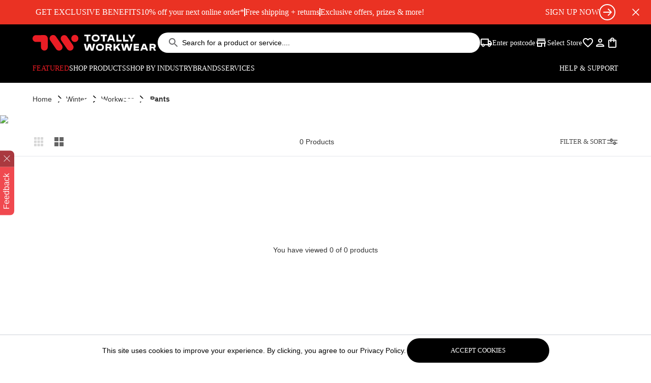

--- FILE ---
content_type: text/html; charset=utf-8
request_url: https://www.totallyworkwear.com.au/winter/workwear/pants
body_size: 141225
content:
<!DOCTYPE html><html lang="en-au"><head><meta charSet="utf-8" data-next-head=""/><meta name="viewport" content="width=device-width, initial-scale=1,maximum-scale=1" data-next-head=""/><meta name="viewport" content="width=device-width, initial-scale=1.0"/><meta name="twitter:card" content="summary_large_image" data-next-head=""/><meta name="twitter:site" content="@totallyworkwear" data-next-head=""/><meta name="twitter:creator" content="@totallyworkwear" data-next-head=""/><meta property="og:url" content="https://www.totallyworkwear.com.au/" data-next-head=""/><meta property="og:locale" content="en_au" data-next-head=""/><meta property="og:site_name" content="Totally Workwear Australia" data-next-head=""/><meta name="google-site-verification" content="hRn16iJxivbpcBjBSq82_X6qg8M_UiGGQ5C1_LZoUP0" data-next-head=""/><link rel="manifest" href="/site.webmanifest" data-next-head=""/><link rel="canonical" href="https://www.totallyworkwear.com.au/winter/workwear/pants" data-next-head=""/><title data-next-head="">Winter Workwear Pants - Totally Workwear</title><meta name="robots" content="index,follow" data-next-head=""/><meta name="googlebot" content="index,follow" data-next-head=""/><meta name="description" content="About Winter Workwear Pants" data-next-head=""/><meta property="og:title" content="Winter Workwear Pants" data-next-head=""/><meta property="og:description" content="About Winter Workwear Pants" data-next-head=""/><meta property="og:type" content="website" data-next-head=""/><meta property="og:image" content="/card.png" data-next-head=""/><meta property="og:image:alt" content="Winter Workwear Pants" data-next-head=""/><meta property="og:image:width" content="800" data-next-head=""/><meta property="og:image:height" content="600" data-next-head=""/><link rel="preload" href="/fonts/klavika-bold-italic.otf" as="font" type="font/otf" crossorigin=""/><link rel="preload" href="/fonts/klavika-bold.otf" as="font" type="font/otf" crossorigin=""/><link rel="preload" href="/fonts/klavika-light-italic.otf" as="font" type="font/otf" crossorigin=""/><link rel="preload" href="/fonts/klavika-light.otf" as="font" type="font/otf" crossorigin=""/><link rel="preload" href="/fonts/klavika-medium-italic.otf" as="font" type="font/otf" crossorigin=""/><link rel="preload" href="/fonts/klavika-medium.otf" as="font" type="font/otf" crossorigin=""/><link rel="preload" href="/fonts/klavika-regular-italic.otf" as="font" type="font/otf" crossorigin=""/><link data-next-font="" rel="preconnect" href="/" crossorigin="anonymous"/><link rel="preload" href="/_next/static/css/0f672024cae86ffb.css" as="style"/><link rel="preload" href="/_next/static/css/322e1f27b5772a9d.css" as="style"/><link rel="preload" href="/_next/static/css/aa2193497c187461.css" as="style"/><script data-next-head="">!function(){try {var e=localStorage.getItem('theme');if(!e)return localStorage.setItem('theme','light'), void document.documentElement.setAttribute('data-theme', 'light');if("system"===e){var t="(prefers-color-scheme: dark)",m=window.matchMedia(t);m.media!==t||m.matches?document.documentElement.setAttribute('data-theme', 'dark'):document.documentElement.setAttribute('data-theme', 'light')}else document.documentElement.setAttribute('data-theme', e)}catch(e){}}()</script><script type="application/ld+json" data-next-head="">{
    "@context": "https://schema.org",
    "@type": "BreadcrumbList",
    "itemListElement": [
      {
        "@type": "ListItem",
        "position": 1,
        "item": {
          "@id": "/",
          "name": "Home"
        }
      },{
        "@type": "ListItem",
        "position": 2,
        "item": {
          "@id": "/winter",
          "name": "winter"
        }
      },{
        "@type": "ListItem",
        "position": 3,
        "item": {
          "@id": "/workwear",
          "name": "workwear"
        }
      },{
        "@type": "ListItem",
        "position": 4,
        "item": {
          "@id": "",
          "name": "pants"
        }
      },{
        "@type": "ListItem",
        "position": 5,
        "item": {
          "@id": "/winter/workwear/pants",
          "name": "pants"
        }
      }
     ]
  }</script><link rel="stylesheet" href="/_next/static/css/0f672024cae86ffb.css" data-n-g=""/><link rel="stylesheet" href="/_next/static/css/322e1f27b5772a9d.css" data-n-p=""/><link rel="stylesheet" href="/_next/static/css/aa2193497c187461.css"/><noscript data-n-css=""></noscript><script defer="" noModule="" src="/_next/static/chunks/polyfills-42372ed130431b0a.js"></script><script defer="" src="/_next/static/chunks/1736-dfecc6156686d7f1.js"></script><script defer="" src="/_next/static/chunks/5461-669f026ba57e1f63.js"></script><script defer="" src="/_next/static/chunks/8240.24b935e5345f2c8c.js"></script><script defer="" src="/_next/static/chunks/6710.e388de26db2dc929.js"></script><script src="/_next/static/chunks/webpack-b0373bcb283bb20d.js" defer=""></script><script src="/_next/static/chunks/framework-9bcab8d74f2268f2.js" defer=""></script><script src="/_next/static/chunks/main-00698174db002f92.js" defer=""></script><script src="/_next/static/chunks/pages/_app-d53d42e24105d974.js" defer=""></script><script src="/_next/static/chunks/1de0c823-8e46226b7cca1e03.js" defer=""></script><script src="/_next/static/chunks/83a65157-d91e5dbeb9c56f16.js" defer=""></script><script src="/_next/static/chunks/8231-aff3cfb9c77be3b0.js" defer=""></script><script src="/_next/static/chunks/3213-e54a27dd041baae3.js" defer=""></script><script src="/_next/static/chunks/8482-067d9adeaa7486a5.js" defer=""></script><script src="/_next/static/chunks/1276-76f298f90a15a2d7.js" defer=""></script><script src="/_next/static/chunks/3316-ca3edc91e9390c97.js" defer=""></script><script src="/_next/static/chunks/9363-050f41196eb08cb3.js" defer=""></script><script src="/_next/static/chunks/5878-451bb202ae24663f.js" defer=""></script><script src="/_next/static/chunks/2861-2f06d0599bffa17e.js" defer=""></script><script src="/_next/static/chunks/4292-9e41aaf337b7e0ea.js" defer=""></script><script src="/_next/static/chunks/9104-502225028df28a71.js" defer=""></script><script src="/_next/static/chunks/pages/%5B...handle%5D-93dc3106fa6f0f84.js" defer=""></script><script src="/_next/static/8WxKmvQIq0WGBVKrj5y1I/_buildManifest.js" defer=""></script><script src="/_next/static/8WxKmvQIq0WGBVKrj5y1I/_ssgManifest.js" defer=""></script><style id="__jsx-53fdd3f4565e68da">.customFeedbackButton.jsx-53fdd3f4565e68da{position:fixed;z-index:9999;left:0;top:50%;-webkit-transform:translatey(-50%);-moz-transform:translatey(-50%);-ms-transform:translatey(-50%);-o-transform:translatey(-50%);transform:translatey(-50%)}</style><style id="__jsx-d0912dfd92835907">.itemsNumber.jsx-d0912dfd92835907{width:24px;height:24px;left:15px;top:-10px}</style><style id="__jsx-dff803c3058b7381">.breadcrumbs.jsx-dff803c3058b7381{overflow-y:scroll;-ms-overflow-style:none;scrollbar-width:none}.breadcrumbs.jsx-dff803c3058b7381::-webkit-scrollbar{display:none}.current.jsx-dff803c3058b7381{scroll-margin-left:25px}</style><style id="__jsx-e986a398fca9d38">.alert .wysiwig h1{font-size:16px;line-height:24px}.wysiwig p a{text-decoration:underline}.wysiwig ul,.wysiwig ol{margin-top:24px;margin-left:15px}.wysiwig ul li{list-style-type:disc}.wysiwig ol li{list-style:decimal}.fit-guide .wysiwig p{margin-bottom:12px}.fit-guide .wysiwig h2{font-size:18px;font-weight:600;margin-bottom:12px;margin-top:24px}.fit-guide .wysiwig strong{font-weight:600;letter-spacing:normal}.fit-guide .wysiwig p:last-child{margin-bottom:0}</style><style id="__jsx-3336609947d80c2c">.banner-image-only .wysiwig h1{font-size:142px;font-family:"KlavikaCondensedBold";line-height:100%}@media(max-width:1024px){.banner-image-only .wysiwig h1{font-size:56px}}</style></head><body class="loading"><div id="__next"><div class="Layout_root__7vH_G"><div class="jsx-53fdd3f4565e68da customFeedbackButton"><div class="jsx-53fdd3f4565e68da flex flex-col transform rotate-180"><button class="jsx-53fdd3f4565e68da outline-none  bg-secondary transition-all duration-300 hover:opacity-100 opacity-80 text-13 laptop:text-16 text-white px-3 py-12  rounded-tl-lg"><div style="writing-mode:vertical-rl" class="jsx-53fdd3f4565e68da w-22 leading-5 ">Feedback</div></button><button aria-label="close feedback" class="jsx-53fdd3f4565e68da bg-errorText transition-all duration-300 flex hover:opacity-100 opacity-80 items-center justify-center rounded-bl-lg laptop:h-32 h-26"><div class="jsx-53fdd3f4565e68da laptop:hidden"><svg width="16" height="16" viewBox="0 0 24 24" fill="#F4F4F4" xmlns="http://www.w3.org/2000/svg"><path d="M7.05027 6.34322C6.85501 6.14796 6.53842 6.14796 6.34316 6.34322C6.1479 6.53849 6.1479 6.85507 6.34316 7.05033L11.2929 12.0001L6.34316 16.9498C6.1479 17.1451 6.1479 17.4617 6.34316 17.6569C6.53842 17.8522 6.85501 17.8522 7.05027 17.6569L12 12.7072L16.9498 17.6569C17.145 17.8522 17.4616 17.8522 17.6569 17.6569C17.8521 17.4617 17.8521 17.1451 17.6569 16.9498L12.7071 12.0001L17.6569 7.05033C17.8521 6.85507 17.8521 6.53849 17.6569 6.34322C17.4616 6.14796 17.145 6.14796 16.9498 6.34322L12 11.293L7.05027 6.34322Z"></path></svg></div><div class="jsx-53fdd3f4565e68da hidden laptop:block"><svg width="25" height="25" viewBox="0 0 24 24" fill="#F4F4F4" xmlns="http://www.w3.org/2000/svg"><path d="M7.05027 6.34322C6.85501 6.14796 6.53842 6.14796 6.34316 6.34322C6.1479 6.53849 6.1479 6.85507 6.34316 7.05033L11.2929 12.0001L6.34316 16.9498C6.1479 17.1451 6.1479 17.4617 6.34316 17.6569C6.53842 17.8522 6.85501 17.8522 7.05027 17.6569L12 12.7072L16.9498 17.6569C17.145 17.8522 17.4616 17.8522 17.6569 17.6569C17.8521 17.4617 17.8521 17.1451 17.6569 16.9498L12.7071 12.0001L17.6569 7.05033C17.8521 6.85507 17.8521 6.53849 17.6569 6.34322C17.4616 6.14796 17.145 6.14796 16.9498 6.34322L12 11.293L7.05027 6.34322Z"></path></svg></div></button></div></div><div class="bg-footerRed text-white overflow-hidden" style="height:0px"><div class="mx-auto max-w-8xl px-6"><div class="wrapper flex flex-col gap-y-4 laptop:flex-row items-center justify-between relative py-12 laptop:py-8" style="opacity:0"><div class="flex-row items-center flex gap-x-24"><p class="font-klavikaB leading-24 text-16 hidden laptop:block">GET EXCLUSIVE BENEFITS</p><div class="font-klavikaM text-16 leading-20 laptop:hidden">10% off your next online order* + more</div><div class="hidden laptop:flex gap-x-16 items-center font-klavikaM text-16 leading-24"><div>10% off your next online order*</div><div class="border-r-2 border-white h-16"></div><p>Free shipping + returns</p><div class="border-r-2 border-white h-16"></div><p>Exclusive offers, prizes &amp; more!</p></div></div><button class="flex font-klavikaB items-center text-16 gap-x-16 leading-24"><p>SIGN UP NOW</p><svg aria-hidden="true" focusable="false" data-prefix="fal" data-icon="circle-arrow-right" class="svg-inline--fa fa-circle-arrow-right laptop:w-32 laptop:h-32 w-24 h-24" role="img" xmlns="http://www.w3.org/2000/svg" viewBox="0 0 512 512"><path fill="currentColor" d="M480 256A224 224 0 1 1 32 256a224 224 0 1 1 448 0zM0 256a256 256 0 1 0 512 0A256 256 0 1 0 0 256zM299.3 363.3l96-96c6.2-6.2 6.2-16.4 0-22.6l-96-96c-6.2-6.2-16.4-6.2-22.6 0s-6.2 16.4 0 22.6L345.4 240 144 240c-8.8 0-16 7.2-16 16s7.2 16 16 16l201.4 0-68.7 68.7c-6.2 6.2-6.2 16.4 0 22.6s16.4 6.2 22.6 0z"></path></svg></button><button class="absolute right-0 top-6 laptop:hidden" aria-label="close"><svg viewBox="0 0 24 24" width="24" height="24" stroke="currentColor" stroke-width="1.5" stroke-linecap="round" stroke-linejoin="round" fill="none" shape-rendering="geometricPrecision"><path d="M18 6L6 18"></path><path d="M6 6l12 12"></path></svg></button><button class="absolute right-12 hidden laptop:block"><svg viewBox="0 0 24 24" width="24" height="24" stroke="currentColor" stroke-width="1.5" stroke-linecap="round" stroke-linejoin="round" fill="none" shape-rendering="geometricPrecision"><path d="M18 6L6 18"></path><path d="M6 6l12 12"></path></svg></button></div></div></div><div class="Navbar_root__hZkrK"><div class="bg-dark leading-64 py-12 lg:py-16 tablet:px-32 laptop:px-0 px-20 shadow-icon"><div class="wrapper hidden flex-row items-center laptop:flex laptop:bg-dark bg-white leading-64 gap-x-20 desktop:gap-x-40 justify-between"><div class="flex items-center"><a class="flex" href="/"><svg width="243" height="32" viewBox="0 0 243 32" fill="none" xmlns="http://www.w3.org/2000/svg" class=""><g clip-path="url(#clip0_279_6896)"><path d="M233.558 21.3714H237.076C238.345 21.3714 238.841 21.7566 238.841 22.7005C238.841 23.6444 238.341 24.0635 237.076 24.0635H233.558V21.3714ZM238.731 31.8095H242.786L240.669 27.8476L239.573 26.6963C240.448 26.4594 241.215 25.9297 241.746 25.1956C242.278 24.4616 242.542 23.5675 242.494 22.6624C242.494 20.0847 240.652 18.3577 237.537 18.3577H230.041V31.8095H233.558V26.9841H236.902L238.731 31.8095ZM217.567 26.0825L218.506 23.6021L219.505 21.0624L220.504 23.6021L221.448 26.0825H217.567ZM223.619 31.8095H227.302L221.952 18.3577H217.088L211.708 31.8095H215.378L216.398 29.1556H222.646L223.619 31.8095ZM209.287 21.5873V18.3577H198.756V31.8095H209.287V28.5968H202.214V26.4804H208.94V23.3735H202.214V21.5873H209.287ZM192.318 18.3788L190.625 26.5439L190.341 28.3598L189.918 26.5355L187.476 18.3704H182.858L180.445 26.5228L180 28.3598L179.696 26.5143L178.024 18.3492H174.083L177.753 31.8011H182.252L184.712 24.728L185.135 23.1915L185.639 24.728L188.098 31.8011H192.593L196.263 18.3492L192.318 18.3788ZM168.779 31.8095H173.012L167.844 23.6402L172.957 18.3577H168.263L164.377 22.7005L162.803 24.9735V18.3577H159.344V31.8095H162.803V28.8889L165.342 26.273L168.779 31.8095ZM147.065 21.3714H150.582C151.852 21.3714 152.352 21.7566 152.352 22.7005C152.352 23.6444 151.852 24.0635 150.582 24.0635H147.065V21.3714ZM152.233 31.8095H156.288L154.172 27.8476L153.08 26.6963C153.954 26.4587 154.721 25.9288 155.252 25.1949C155.784 24.461 156.048 23.5673 156 22.6624C156 20.0847 154.155 18.3577 151.04 18.3577H143.548V31.8095H147.065V26.9841H150.409L152.233 31.8095ZM132.538 28.8085C129.27 28.8085 128.348 28.0212 128.348 25.0836C128.348 22.146 129.27 21.3545 132.538 21.3545C135.806 21.3545 136.72 22.1418 136.72 25.0836C136.72 28.0254 135.818 28.8085 132.551 28.8085M132.551 18.163C127.92 18.163 124.712 20.9524 124.712 25.1217C124.712 29.291 127.92 32 132.551 32C137.181 32 140.373 29.2317 140.373 25.1217C140.373 21.0116 137.143 18.163 132.538 18.163M119.124 18.3577L117.452 26.5228L117.148 28.3598L116.724 26.5355L114.286 18.3577H109.651L107.247 26.5228L106.824 28.3683L106.515 26.5228L104.843 18.3577H100.906L104.551 31.8095H109.046L111.505 24.7365L111.928 23.2L112.428 24.7365L114.887 31.8095H119.387L123.057 18.3577H119.124Z" fill="white"></path><path d="M198.096 0.190476L194.735 5.66773L191.378 0.190476H187.361L193.016 8.78307V13.6423H196.453V8.70688L202.083 0.190476H198.096ZM181.588 10.4169V0.190476H178.049V13.6423H188.487V10.4169H181.588ZM168.424 10.4169V0.190476H164.889V13.6423H175.323V10.4169H168.424ZM152.407 7.91534L153.351 5.43915L154.35 2.89947L155.349 5.43915L156.288 7.91534H152.407ZM158.46 13.6423H162.117L156.788 0.190476H151.929L146.549 13.6423H150.219L151.234 10.9926H157.461L158.46 13.6423ZM146.316 0.190476H133.922V3.30582H138.362V13.6423H141.876V3.30582H146.316V0.190476ZM124.022 10.6455C120.754 10.6455 119.831 9.8582 119.831 6.9164C119.831 3.9746 120.754 3.19153 124.022 3.19153C127.289 3.19153 128.191 3.97884 128.191 6.9164C128.191 9.85397 127.289 10.6455 124.022 10.6455ZM124.022 0C119.391 0 116.183 2.78519 116.183 6.9545C116.183 11.1238 119.395 13.837 124.022 13.837C128.648 13.837 131.844 11.0688 131.844 6.9545C131.844 2.84021 128.635 0 124.022 0ZM114.108 0.190476H101.715V3.30582H106.155V13.6423H109.673V3.30582H114.108V0.190476Z" fill="white"></path><path d="M73.8289 31.6529C72.7159 31.6558 71.619 31.3875 70.633 30.8712C69.6469 30.355 68.8015 29.6063 68.1697 28.69L56.4321 11.6529C55.4821 10.1542 55.1492 8.34585 55.5034 6.60706C55.8575 4.86828 56.8711 3.33414 58.3316 2.32634C59.7921 1.31854 61.5861 0.915362 63.3374 1.20135C65.0887 1.48734 66.6612 2.44029 67.7252 3.86036L79.4628 20.8889C80.1719 21.9194 80.5861 23.124 80.6609 24.3727C80.7356 25.6213 80.468 26.8667 79.8869 27.9744C79.3058 29.0822 78.4333 30.0102 77.3635 30.6585C76.2937 31.3067 75.0671 31.6506 73.8162 31.6529" fill="#EA1D25"></path><path d="M52.1143 31.6529C51.0014 31.6553 49.9046 31.3869 48.9186 30.8706C47.9326 30.3544 47.0871 29.606 46.4551 28.6899L34.709 11.6529C33.6757 10.1525 33.2807 8.30308 33.6109 6.51146C33.9411 4.71985 34.9695 3.13279 36.4699 2.09943C37.9703 1.06606 39.8197 0.671045 41.6113 1.00127C43.4029 1.33149 44.99 2.35991 46.0233 3.86027L57.7609 20.8888C58.47 21.9194 58.8842 23.1239 58.959 24.3726C59.0337 25.6213 58.7661 26.8666 58.185 27.9744C57.6039 29.0821 56.7314 30.0101 55.6616 30.6584C54.5917 31.3067 53.3652 31.6505 52.1143 31.6529Z" fill="#EA1D25"></path><path d="M83.1449 14.6709C84.5316 14.6717 85.8875 14.2612 87.0408 13.4914C88.1942 12.7215 89.0933 11.6268 89.6243 10.3458C90.1554 9.06477 90.2945 7.65504 90.0242 6.29493C89.7539 4.93482 89.0862 3.68545 88.1057 2.7049C87.1251 1.72435 85.8757 1.05667 84.5156 0.786338C83.1555 0.516009 81.7458 0.655178 80.4648 1.18624C79.1838 1.7173 78.0891 2.61638 77.3192 3.76974C76.5493 4.9231 76.1388 6.2789 76.1396 7.66561C76.1396 8.58556 76.3208 9.4965 76.6729 10.3464C77.0249 11.1963 77.541 11.9686 78.1915 12.6191C78.842 13.2696 79.6142 13.7856 80.4641 14.1377C81.3141 14.4897 82.225 14.6709 83.1449 14.6709Z" fill="#EA1D25"></path><path d="M29.9135 8.27939C29.9304 8.08468 29.9389 7.88574 29.9389 7.68256C29.9222 5.92616 29.2138 4.24712 27.9675 3.00947C26.7211 1.77182 25.0371 1.0753 23.2807 1.07092H23.2172L6.62881 1.21484C4.85846 1.22326 3.16396 1.9346 1.91808 3.19239C0.672204 4.45017 -0.0229924 6.15136 -0.0145728 7.92172C-0.00615327 9.69207 0.705192 11.3866 1.96298 12.6324C3.22076 13.8783 4.92195 14.5735 6.69231 14.5651H6.7558L16.5886 14.4804V24.8889C16.5897 25.7662 16.7638 26.6347 17.1008 27.4447C17.4378 28.2547 17.9312 28.9903 18.5527 29.6095C19.1742 30.2286 19.9117 30.7192 20.723 31.0531C21.5342 31.3871 22.4034 31.5578 23.2807 31.5556C25.0514 31.5522 26.7484 30.8459 27.9985 29.5918C29.2486 28.3377 29.9496 26.6385 29.9473 24.8678L29.9135 8.27939Z" fill="#EA1D25"></path></g><defs><clipPath id="clip0_279_6896"><rect width="242.781" height="32" fill="white"></rect></clipPath></defs></svg></a></div><div class="justify-center items-center w-full lg:flex"><div class="flex items-center relative laptop:h-40 rounded-3 leading-16 border-l-3 border-transparent w-full text-body"></div></div><div class="flex gap-x-24 text-sm font-klavikaB text-white whitespace-nowrap"><button class="cursor-pointer flex gap-x-8 hover:text-uiGrey25 items-center transition-colors duration-300 ease-in-out focus:outline-none"><div class="icon-wrapper"><svg width="24" height="24" viewBox="0 0 24 24" xmlns="http://www.w3.org/2000/svg" class="icon"><mask id="mask0_937_18885" style="mask-type:alpha" maskUnits="userSpaceOnUse" x="0" y="0" width="24" height="24"><rect width="24" height="24" fill="#D9D9D9"></rect></mask><g mask="url(#mask0_937_18885)"><path d="M6 20C5.16667 20 4.45833 19.7083 3.875 19.125C3.29167 18.5417 3 17.8333 3 17H1V6C1 5.45 1.19583 4.97917 1.5875 4.5875C1.97917 4.19583 2.45 4 3 4H17V8H20L23 12V17H21C21 17.8333 20.7083 18.5417 20.125 19.125C19.5417 19.7083 18.8333 20 18 20C17.1667 20 16.4583 19.7083 15.875 19.125C15.2917 18.5417 15 17.8333 15 17H9C9 17.8333 8.70833 18.5417 8.125 19.125C7.54167 19.7083 6.83333 20 6 20ZM6 18C6.28333 18 6.52083 17.9042 6.7125 17.7125C6.90417 17.5208 7 17.2833 7 17C7 16.7167 6.90417 16.4792 6.7125 16.2875C6.52083 16.0958 6.28333 16 6 16C5.71667 16 5.47917 16.0958 5.2875 16.2875C5.09583 16.4792 5 16.7167 5 17C5 17.2833 5.09583 17.5208 5.2875 17.7125C5.47917 17.9042 5.71667 18 6 18ZM3 15H3.8C4.08333 14.7 4.40833 14.4583 4.775 14.275C5.14167 14.0917 5.55 14 6 14C6.45 14 6.85833 14.0917 7.225 14.275C7.59167 14.4583 7.91667 14.7 8.2 15H15V6H3V15ZM18 18C18.2833 18 18.5208 17.9042 18.7125 17.7125C18.9042 17.5208 19 17.2833 19 17C19 16.7167 18.9042 16.4792 18.7125 16.2875C18.5208 16.0958 18.2833 16 18 16C17.7167 16 17.4792 16.0958 17.2875 16.2875C17.0958 16.4792 17 16.7167 17 17C17 17.2833 17.0958 17.5208 17.2875 17.7125C17.4792 17.9042 17.7167 18 18 18ZM17 13H21.25L19 10H17V13Z" fill="currentColor"></path></g></svg></div>Enter postcode</button><button class="capitalize flex gap-x-8 items-center transition-colors duration-300 ease-in-out hover:text-uiGrey25 focus:outline-none"><div class="icon-wrapper"><svg width="24" height="24" viewBox="0 0 24 24" fill="none" xmlns="http://www.w3.org/2000/svg" class="icon"><g id="store"><mask id="mask0_937_18890" style="mask-type:alpha" maskUnits="userSpaceOnUse" x="0" y="0" width="24" height="24"><rect id="Bounding box" width="24" height="24" fill="#D9D9D9"></rect></mask><g mask="url(#mask0_937_18890)"><path id="store_2" d="M4 6V4H20V6H4ZM4 20V14H3V12L4 7H20L21 12V14H20V20H18V14H14V20H4ZM6 18H12V14H6V18ZM5.05 12H18.95L18.35 9H5.65L5.05 12Z" fill="currentColor"></path></g></g></svg></div>Select store</button></div><div class="justify-end items-center laptop:flex"><nav><div class="flex gap-24 justify-between items-center w-full"><button class="flex items-center relative transition-colors duration-300 ease-in-out hover:text-uiGrey25 text-white"><svg width="24" height="24" viewBox="0 0 24 24" fill="none" xmlns="http://www.w3.org/2000/svg" class=""><g id="Icon / Heart" clip-path="url(#clip0_23_2116)"><path id="Vector" d="M16.5 3C14.76 3 13.09 3.81 12 5.09C10.91 3.81 9.24 3 7.5 3C4.42 3 2 5.42 2 8.5C2 12.28 5.4 15.36 10.55 20.04L12 21.35L13.45 20.03C18.6 15.36 22 12.28 22 8.5C22 5.42 19.58 3 16.5 3ZM12.1 18.55L12 18.65L11.9 18.55C7.14 14.24 4 11.39 4 8.5C4 6.5 5.5 5 7.5 5C9.04 5 10.54 5.99 11.07 7.36H12.94C13.46 5.99 14.96 5 16.5 5C18.5 5 20 6.5 20 8.5C20 11.39 16.86 14.24 12.1 18.55Z" fill="currentColor"></path></g><defs><clipPath id="clip0_23_2116"><rect width="24" height="24" fill="white"></rect></clipPath></defs></svg></button><button class="flex cursor-pointer items-center focus:outline-none transition-colors duration-300 ease-in-out hover:text-uiGrey25 text-white"><svg width="24" height="24" viewBox="0 0 24 24" fill="none" xmlns="http://www.w3.org/2000/svg" class=""><g id="Icon / User" clip-path="url(#clip0_23_2108)"><path id="Vector" d="M12 6C13.1 6 14 6.9 14 8C14 9.1 13.1 10 12 10C10.9 10 10 9.1 10 8C10 6.9 10.9 6 12 6ZM12 16C14.7 16 17.8 17.29 18 18H6C6.23 17.28 9.31 16 12 16ZM12 4C9.79 4 8 5.79 8 8C8 10.21 9.79 12 12 12C14.21 12 16 10.21 16 8C16 5.79 14.21 4 12 4ZM12 14C9.33 14 4 15.34 4 18V20H20V18C20 15.34 14.67 14 12 14Z" fill="currentColor"></path></g><defs><clipPath id="clip0_23_2108"><rect width="24" height="24" fill="white"></rect></clipPath></defs></svg></button><button class="flex items-center focus:outline-none relative transition-colors duration-300 ease-in-out hover:text-uiGrey25 text-white"><svg width="24" height="24" viewBox="0 0 24 24" fill="none" xmlns="http://www.w3.org/2000/svg" class=""><g clip-path="url(#clip0_23_2104)"><path d="M18 6H16C16 3.79 14.21 2 12 2C9.79 2 8 3.79 8 6H6C4.9 6 4 6.9 4 8V20C4 21.1 4.9 22 6 22H18C19.1 22 20 21.1 20 20V8C20 6.9 19.1 6 18 6ZM12 4C13.1 4 14 4.9 14 6H10C10 4.9 10.9 4 12 4ZM18 20H6V8H8V10C8 10.55 8.45 11 9 11C9.55 11 10 10.55 10 10V8H14V10C14 10.55 14.45 11 15 11C15.55 11 16 10.55 16 10V8H18V20Z" fill="currentColor"></path></g><defs><clipPath id="clip0_23_2104"><rect width="24" height="24" fill="white"></rect></clipPath></defs></svg></button></div></nav></div></div><div class="lg:hidden"><div class="jsx-d0912dfd92835907 text-white"><div class="jsx-d0912dfd92835907 h-24 flex gap-x-16"><button type="button" aria-label="menu" class="jsx-d0912dfd92835907 flex focus:outline-none"><svg xmlns="http://www.w3.org/2000/svg" width="24" height="24" viewBox="0 0 24 24" fill="none" class="" alt="Totally workwear"><g clip-path="url(#clip0_1163_5134)"><path d="M3 18H21V16H3V18ZM3 13H21V11H3V13ZM3 6V8H21V6H3Z" fill="white"></path></g><defs><clipPath id="clip0_1163_5134"><rect width="24" height="24" fill="white"></rect></clipPath></defs></svg></button><a aria-label="Totally workwear logo" class="flex items-center" href="/"><svg width="152" height="20" viewBox="0 0 243 32" fill="none" xmlns="http://www.w3.org/2000/svg" class="transition-all duration-300 ease-in-out"><g clip-path="url(#clip0_279_6896)"><path d="M233.558 21.3714H237.076C238.345 21.3714 238.841 21.7566 238.841 22.7005C238.841 23.6444 238.341 24.0635 237.076 24.0635H233.558V21.3714ZM238.731 31.8095H242.786L240.669 27.8476L239.573 26.6963C240.448 26.4594 241.215 25.9297 241.746 25.1956C242.278 24.4616 242.542 23.5675 242.494 22.6624C242.494 20.0847 240.652 18.3577 237.537 18.3577H230.041V31.8095H233.558V26.9841H236.902L238.731 31.8095ZM217.567 26.0825L218.506 23.6021L219.505 21.0624L220.504 23.6021L221.448 26.0825H217.567ZM223.619 31.8095H227.302L221.952 18.3577H217.088L211.708 31.8095H215.378L216.398 29.1556H222.646L223.619 31.8095ZM209.287 21.5873V18.3577H198.756V31.8095H209.287V28.5968H202.214V26.4804H208.94V23.3735H202.214V21.5873H209.287ZM192.318 18.3788L190.625 26.5439L190.341 28.3598L189.918 26.5355L187.476 18.3704H182.858L180.445 26.5228L180 28.3598L179.696 26.5143L178.024 18.3492H174.083L177.753 31.8011H182.252L184.712 24.728L185.135 23.1915L185.639 24.728L188.098 31.8011H192.593L196.263 18.3492L192.318 18.3788ZM168.779 31.8095H173.012L167.844 23.6402L172.957 18.3577H168.263L164.377 22.7005L162.803 24.9735V18.3577H159.344V31.8095H162.803V28.8889L165.342 26.273L168.779 31.8095ZM147.065 21.3714H150.582C151.852 21.3714 152.352 21.7566 152.352 22.7005C152.352 23.6444 151.852 24.0635 150.582 24.0635H147.065V21.3714ZM152.233 31.8095H156.288L154.172 27.8476L153.08 26.6963C153.954 26.4587 154.721 25.9288 155.252 25.1949C155.784 24.461 156.048 23.5673 156 22.6624C156 20.0847 154.155 18.3577 151.04 18.3577H143.548V31.8095H147.065V26.9841H150.409L152.233 31.8095ZM132.538 28.8085C129.27 28.8085 128.348 28.0212 128.348 25.0836C128.348 22.146 129.27 21.3545 132.538 21.3545C135.806 21.3545 136.72 22.1418 136.72 25.0836C136.72 28.0254 135.818 28.8085 132.551 28.8085M132.551 18.163C127.92 18.163 124.712 20.9524 124.712 25.1217C124.712 29.291 127.92 32 132.551 32C137.181 32 140.373 29.2317 140.373 25.1217C140.373 21.0116 137.143 18.163 132.538 18.163M119.124 18.3577L117.452 26.5228L117.148 28.3598L116.724 26.5355L114.286 18.3577H109.651L107.247 26.5228L106.824 28.3683L106.515 26.5228L104.843 18.3577H100.906L104.551 31.8095H109.046L111.505 24.7365L111.928 23.2L112.428 24.7365L114.887 31.8095H119.387L123.057 18.3577H119.124Z" fill="white"></path><path d="M198.096 0.190476L194.735 5.66773L191.378 0.190476H187.361L193.016 8.78307V13.6423H196.453V8.70688L202.083 0.190476H198.096ZM181.588 10.4169V0.190476H178.049V13.6423H188.487V10.4169H181.588ZM168.424 10.4169V0.190476H164.889V13.6423H175.323V10.4169H168.424ZM152.407 7.91534L153.351 5.43915L154.35 2.89947L155.349 5.43915L156.288 7.91534H152.407ZM158.46 13.6423H162.117L156.788 0.190476H151.929L146.549 13.6423H150.219L151.234 10.9926H157.461L158.46 13.6423ZM146.316 0.190476H133.922V3.30582H138.362V13.6423H141.876V3.30582H146.316V0.190476ZM124.022 10.6455C120.754 10.6455 119.831 9.8582 119.831 6.9164C119.831 3.9746 120.754 3.19153 124.022 3.19153C127.289 3.19153 128.191 3.97884 128.191 6.9164C128.191 9.85397 127.289 10.6455 124.022 10.6455ZM124.022 0C119.391 0 116.183 2.78519 116.183 6.9545C116.183 11.1238 119.395 13.837 124.022 13.837C128.648 13.837 131.844 11.0688 131.844 6.9545C131.844 2.84021 128.635 0 124.022 0ZM114.108 0.190476H101.715V3.30582H106.155V13.6423H109.673V3.30582H114.108V0.190476Z" fill="white"></path><path d="M73.8289 31.6529C72.7159 31.6558 71.619 31.3875 70.633 30.8712C69.6469 30.355 68.8015 29.6063 68.1697 28.69L56.4321 11.6529C55.4821 10.1542 55.1492 8.34585 55.5034 6.60706C55.8575 4.86828 56.8711 3.33414 58.3316 2.32634C59.7921 1.31854 61.5861 0.915362 63.3374 1.20135C65.0887 1.48734 66.6612 2.44029 67.7252 3.86036L79.4628 20.8889C80.1719 21.9194 80.5861 23.124 80.6609 24.3727C80.7356 25.6213 80.468 26.8667 79.8869 27.9744C79.3058 29.0822 78.4333 30.0102 77.3635 30.6585C76.2937 31.3067 75.0671 31.6506 73.8162 31.6529" fill="#EA1D25"></path><path d="M52.1143 31.6529C51.0014 31.6553 49.9046 31.3869 48.9186 30.8706C47.9326 30.3544 47.0871 29.606 46.4551 28.6899L34.709 11.6529C33.6757 10.1525 33.2807 8.30308 33.6109 6.51146C33.9411 4.71985 34.9695 3.13279 36.4699 2.09943C37.9703 1.06606 39.8197 0.671045 41.6113 1.00127C43.4029 1.33149 44.99 2.35991 46.0233 3.86027L57.7609 20.8888C58.47 21.9194 58.8842 23.1239 58.959 24.3726C59.0337 25.6213 58.7661 26.8666 58.185 27.9744C57.6039 29.0821 56.7314 30.0101 55.6616 30.6584C54.5917 31.3067 53.3652 31.6505 52.1143 31.6529Z" fill="#EA1D25"></path><path d="M83.1449 14.6709C84.5316 14.6717 85.8875 14.2612 87.0408 13.4914C88.1942 12.7215 89.0933 11.6268 89.6243 10.3458C90.1554 9.06477 90.2945 7.65504 90.0242 6.29493C89.7539 4.93482 89.0862 3.68545 88.1057 2.7049C87.1251 1.72435 85.8757 1.05667 84.5156 0.786338C83.1555 0.516009 81.7458 0.655178 80.4648 1.18624C79.1838 1.7173 78.0891 2.61638 77.3192 3.76974C76.5493 4.9231 76.1388 6.2789 76.1396 7.66561C76.1396 8.58556 76.3208 9.4965 76.6729 10.3464C77.0249 11.1963 77.541 11.9686 78.1915 12.6191C78.842 13.2696 79.6142 13.7856 80.4641 14.1377C81.3141 14.4897 82.225 14.6709 83.1449 14.6709Z" fill="#EA1D25"></path><path d="M29.9135 8.27939C29.9304 8.08468 29.9389 7.88574 29.9389 7.68256C29.9222 5.92616 29.2138 4.24712 27.9675 3.00947C26.7211 1.77182 25.0371 1.0753 23.2807 1.07092H23.2172L6.62881 1.21484C4.85846 1.22326 3.16396 1.9346 1.91808 3.19239C0.672204 4.45017 -0.0229924 6.15136 -0.0145728 7.92172C-0.00615327 9.69207 0.705192 11.3866 1.96298 12.6324C3.22076 13.8783 4.92195 14.5735 6.69231 14.5651H6.7558L16.5886 14.4804V24.8889C16.5897 25.7662 16.7638 26.6347 17.1008 27.4447C17.4378 28.2547 17.9312 28.9903 18.5527 29.6095C19.1742 30.2286 19.9117 30.7192 20.723 31.0531C21.5342 31.3871 22.4034 31.5578 23.2807 31.5556C25.0514 31.5522 26.7484 30.8459 27.9985 29.5918C29.2486 28.3377 29.9496 26.6385 29.9473 24.8678L29.9135 8.27939Z" fill="#EA1D25"></path></g><defs><clipPath id="clip0_279_6896"><rect width="242.781" height="32" fill="white"></rect></clipPath></defs></svg></a><div class="jsx-d0912dfd92835907 flex gap-12 flex-1 justify-end transition-all duration-300 ease-in-out"><button class="jsx-d0912dfd92835907 flex items-center relative transition-colors duration-300 ease-in-out hover:text-uiGrey25 text-white"><svg width="24" height="24" viewBox="0 0 24 24" fill="none" xmlns="http://www.w3.org/2000/svg" class=""><g id="Icon / Heart" clip-path="url(#clip0_23_2116)"><path id="Vector" d="M16.5 3C14.76 3 13.09 3.81 12 5.09C10.91 3.81 9.24 3 7.5 3C4.42 3 2 5.42 2 8.5C2 12.28 5.4 15.36 10.55 20.04L12 21.35L13.45 20.03C18.6 15.36 22 12.28 22 8.5C22 5.42 19.58 3 16.5 3ZM12.1 18.55L12 18.65L11.9 18.55C7.14 14.24 4 11.39 4 8.5C4 6.5 5.5 5 7.5 5C9.04 5 10.54 5.99 11.07 7.36H12.94C13.46 5.99 14.96 5 16.5 5C18.5 5 20 6.5 20 8.5C20 11.39 16.86 14.24 12.1 18.55Z" fill="currentColor"></path></g><defs><clipPath id="clip0_23_2116"><rect width="24" height="24" fill="white"></rect></clipPath></defs></svg></button><button aria-label="user" class="jsx-d0912dfd92835907 flex cursor-pointer items-center"><svg width="24" height="24" viewBox="0 0 24 24" fill="none" xmlns="http://www.w3.org/2000/svg" class=""><g id="Icon / User" clip-path="url(#clip0_23_2108)"><path id="Vector" d="M12 6C13.1 6 14 6.9 14 8C14 9.1 13.1 10 12 10C10.9 10 10 9.1 10 8C10 6.9 10.9 6 12 6ZM12 16C14.7 16 17.8 17.29 18 18H6C6.23 17.28 9.31 16 12 16ZM12 4C9.79 4 8 5.79 8 8C8 10.21 9.79 12 12 12C14.21 12 16 10.21 16 8C16 5.79 14.21 4 12 4ZM12 14C9.33 14 4 15.34 4 18V20H20V18C20 15.34 14.67 14 12 14Z" fill="currentColor"></path></g><defs><clipPath id="clip0_23_2108"><rect width="24" height="24" fill="white"></rect></clipPath></defs></svg></button><button aria-label="cart" class="jsx-d0912dfd92835907 flex items-center text-16 focus:outline-none relative"><svg width="24" height="24" viewBox="0 0 24 24" fill="#ffffff" xmlns="http://www.w3.org/2000/svg" class="" alt="Totally workwear Cart"><g clip-path="url(#clip0_23_2104)"><path d="M18 6H16C16 3.79 14.21 2 12 2C9.79 2 8 3.79 8 6H6C4.9 6 4 6.9 4 8V20C4 21.1 4.9 22 6 22H18C19.1 22 20 21.1 20 20V8C20 6.9 19.1 6 18 6ZM12 4C13.1 4 14 4.9 14 6H10C10 4.9 10.9 4 12 4ZM18 20H6V8H8V10C8 10.55 8.45 11 9 11C9.55 11 10 10.55 10 10V8H14V10C14 10.55 14.45 11 15 11C15.55 11 16 10.55 16 10V8H18V20Z" fill="currentColor"></path></g><defs><clipPath id="clip0_23_2104"><rect width="24" height="24" fill="white"></rect></clipPath></defs></svg></button></div></div><div class="jsx-d0912dfd92835907 w-full py-12 transition-all duration-300 ease-in-out"><div class="flex items-center relative laptop:h-40 rounded-3 leading-16 border-l-3 border-transparent w-full text-body"></div></div><div class="jsx-d0912dfd92835907 flex justify-center pt-4 transition-all duration-300 ease-in-out"><div class="flex gap-x-24 text-sm font-klavikaB text-white whitespace-nowrap"><button class="cursor-pointer flex gap-x-8 hover:text-uiGrey25 items-center transition-colors duration-300 ease-in-out focus:outline-none"><div class="icon-wrapper"><svg width="24" height="24" viewBox="0 0 24 24" xmlns="http://www.w3.org/2000/svg" class="icon"><mask id="mask0_937_18885" style="mask-type:alpha" maskUnits="userSpaceOnUse" x="0" y="0" width="24" height="24"><rect width="24" height="24" fill="#D9D9D9"></rect></mask><g mask="url(#mask0_937_18885)"><path d="M6 20C5.16667 20 4.45833 19.7083 3.875 19.125C3.29167 18.5417 3 17.8333 3 17H1V6C1 5.45 1.19583 4.97917 1.5875 4.5875C1.97917 4.19583 2.45 4 3 4H17V8H20L23 12V17H21C21 17.8333 20.7083 18.5417 20.125 19.125C19.5417 19.7083 18.8333 20 18 20C17.1667 20 16.4583 19.7083 15.875 19.125C15.2917 18.5417 15 17.8333 15 17H9C9 17.8333 8.70833 18.5417 8.125 19.125C7.54167 19.7083 6.83333 20 6 20ZM6 18C6.28333 18 6.52083 17.9042 6.7125 17.7125C6.90417 17.5208 7 17.2833 7 17C7 16.7167 6.90417 16.4792 6.7125 16.2875C6.52083 16.0958 6.28333 16 6 16C5.71667 16 5.47917 16.0958 5.2875 16.2875C5.09583 16.4792 5 16.7167 5 17C5 17.2833 5.09583 17.5208 5.2875 17.7125C5.47917 17.9042 5.71667 18 6 18ZM3 15H3.8C4.08333 14.7 4.40833 14.4583 4.775 14.275C5.14167 14.0917 5.55 14 6 14C6.45 14 6.85833 14.0917 7.225 14.275C7.59167 14.4583 7.91667 14.7 8.2 15H15V6H3V15ZM18 18C18.2833 18 18.5208 17.9042 18.7125 17.7125C18.9042 17.5208 19 17.2833 19 17C19 16.7167 18.9042 16.4792 18.7125 16.2875C18.5208 16.0958 18.2833 16 18 16C17.7167 16 17.4792 16.0958 17.2875 16.2875C17.0958 16.4792 17 16.7167 17 17C17 17.2833 17.0958 17.5208 17.2875 17.7125C17.4792 17.9042 17.7167 18 18 18ZM17 13H21.25L19 10H17V13Z" fill="currentColor"></path></g></svg></div>Enter postcode</button><button class="capitalize flex gap-x-8 items-center transition-colors duration-300 ease-in-out hover:text-uiGrey25 focus:outline-none"><div class="icon-wrapper"><svg width="24" height="24" viewBox="0 0 24 24" fill="none" xmlns="http://www.w3.org/2000/svg" class="icon"><g id="store"><mask id="mask0_937_18890" style="mask-type:alpha" maskUnits="userSpaceOnUse" x="0" y="0" width="24" height="24"><rect id="Bounding box" width="24" height="24" fill="#D9D9D9"></rect></mask><g mask="url(#mask0_937_18890)"><path id="store_2" d="M4 6V4H20V6H4ZM4 20V14H3V12L4 7H20L21 12V14H20V20H18V14H14V20H4ZM6 18H12V14H6V18ZM5.05 12H18.95L18.35 9H5.65L5.05 12Z" fill="currentColor"></path></g></g></svg></div>Select store</button></div></div></div></div></div><div class="bg-black"><div class="wrapper hidden items-center justify-between laptop:flex uppercase text-white text-sm font-klavikaB pt-4 pb-18"><ul class="flex gap-x-32"><span class="cursor-pointer hover:opacity-70 transition-opacity ease-in-out duration-200 text-secondary">FEATURED</span><span class="cursor-pointer hover:opacity-70 transition-opacity ease-in-out duration-200">Shop Products</span><span class="cursor-pointer hover:opacity-70 transition-opacity ease-in-out duration-200">Shop by Industry</span><span class="cursor-pointer hover:opacity-70 transition-opacity ease-in-out duration-200">Brands</span><span class="cursor-pointer hover:opacity-70 transition-opacity ease-in-out duration-200">Services</span></ul><button class="flex items-center focus:outline-none hover:opacity-70 transition-opacity duration-300 ease-in-out">HELP &amp; SUPPORT</button></div></div></div><main class="fit"><div><div class="wrapper flex"><ul class="jsx-dff803c3058b7381 flex leading-16 breadcrumbs pt-24 mb-24 text-body"><li class="jsx-dff803c3058b7381 mobileS:text-12 mobileL:text-14 leading-16 mr-4 hover:underline"><a href="/">Home</a></li><li class="jsx-dff803c3058b7381 ml-4 mr-4"><svg width="16" height="16" viewBox="0 0 16 16" xmlns="http://www.w3.org/2000/svg" class="" alt="totally workwear"><path d="M5.302 14.81l6.545-6.545a.375.375 0 000-.53L5.302 1.19a.375.375 0 00-.53 0l-.619.618a.375.375 0 000 .53L9.8 8l-5.647 5.66a.375.375 0 000 .53l.62.62a.375.375 0 00.53 0z" fill-rule="evenodd"></path></svg></li><li class="jsx-dff803c3058b7381 mobileS:text-12 mobileL:text-14  whitespace-nowrap leading-16 mr-4 hover:underline capitalize "><a href="/winter">winter</a></li><li class="jsx-dff803c3058b7381 ml-4 mr-4"><svg width="16" height="16" viewBox="0 0 16 16" xmlns="http://www.w3.org/2000/svg" class="" alt="totally workwear"><path d="M5.302 14.81l6.545-6.545a.375.375 0 000-.53L5.302 1.19a.375.375 0 00-.53 0l-.619.618a.375.375 0 000 .53L9.8 8l-5.647 5.66a.375.375 0 000 .53l.62.62a.375.375 0 00.53 0z" fill-rule="evenodd"></path></svg></li><li class="jsx-dff803c3058b7381 mobileS:text-12 mobileL:text-14  whitespace-nowrap leading-16 mr-4 hover:underline capitalize "><a href="/workwear">workwear</a></li><li class="jsx-dff803c3058b7381 ml-4 mr-4"><svg width="16" height="16" viewBox="0 0 16 16" xmlns="http://www.w3.org/2000/svg" class="" alt="totally workwear"><path d="M5.302 14.81l6.545-6.545a.375.375 0 000-.53L5.302 1.19a.375.375 0 00-.53 0l-.619.618a.375.375 0 000 .53L9.8 8l-5.647 5.66a.375.375 0 000 .53l.62.62a.375.375 0 00.53 0z" fill-rule="evenodd"></path></svg></li><li class="jsx-dff803c3058b7381"><h1 class="jsx-dff803c3058b7381 mobileS:text-12 mobileL:text-14 ml-4 font-bold capitalize current whitespace-nowrap">pants</h1></li></ul></div><!--$--><div class="relative banner-image-only"><div class="tablet:block hidden"><img alt="Totally workwear banner" loading="lazy" width="2582" height="636" decoding="async" data-nimg="1" style="color:transparent" srcSet="/_next/image?url=https%3A%2F%2Fimages.prismic.io%2Ftotallyworkwear%2FZgD-OMcYqOFdyDf5_HYWinterPantsCollectionBannerDesktop_2582x636px.png%3Fauto%3Dformat%2Ccompress&amp;w=3840&amp;q=75 1x" src="/_next/image?url=https%3A%2F%2Fimages.prismic.io%2Ftotallyworkwear%2FZgD-OMcYqOFdyDf5_HYWinterPantsCollectionBannerDesktop_2582x636px.png%3Fauto%3Dformat%2Ccompress&amp;w=3840&amp;q=75"/></div><div class="tablet:hidden block w-full"><img alt="Totally workwear banner" loading="lazy" width="828" height="400" decoding="async" data-nimg="1" style="color:transparent" srcSet="/_next/image?url=https%3A%2F%2Fimages.prismic.io%2Ftotallyworkwear%2FZgD-IMcYqOFdyDfy_HYWinterPantsCollectionBannerMobile_828x400px.png%3Fauto%3Dformat%2Ccompress&amp;w=828&amp;q=75 1x, /_next/image?url=https%3A%2F%2Fimages.prismic.io%2Ftotallyworkwear%2FZgD-IMcYqOFdyDfy_HYWinterPantsCollectionBannerMobile_828x400px.png%3Fauto%3Dformat%2Ccompress&amp;w=1920&amp;q=75 2x" src="/_next/image?url=https%3A%2F%2Fimages.prismic.io%2Ftotallyworkwear%2FZgD-IMcYqOFdyDfy_HYWinterPantsCollectionBannerMobile_828x400px.png%3Fauto%3Dformat%2Ccompress&amp;w=1920&amp;q=75"/></div><div class="absolute w-full text-white h-full flex justify-center items-center left-0 top-0"><div class="jsx-e986a398fca9d38 wysiwig"><h1>WINTER WORKWEAR PANTS</h1></div></div></div><!--/$--><div class="algolia_collection"></div></div></main><footer class="container-full-width bg-dark rounded-t-xl"><div class="hidden laptop:block"><div class="footerWrapper grid grid-cols-12 py-64 desktop:px-80 gap-y-10"><div class="col-span-3 text-white"><svg width="312" height="80" viewBox="0 0 312 80" fill="none" xmlns="http://www.w3.org/2000/svg" class=""><g clip-path="url(#clip0_267_6730)"><path d="M22.9134 56.4121C22.8671 56.7324 22.7587 57.0405 22.5941 57.3191C22.4511 57.5715 22.2912 57.8139 22.1153 58.0446C21.9556 58.2695 21.8323 58.4292 21.7525 58.5307L21.3026 59.0967C21.1774 59.1795 21.0771 59.2949 21.0124 59.4304C20.9443 59.5633 20.8642 59.6896 20.773 59.8077H20.5336L20.0329 60.3809H19.9458C19.9347 60.3733 19.922 60.3682 19.9087 60.3659C19.8954 60.3636 19.8817 60.3641 19.8686 60.3676C19.8556 60.371 19.8434 60.3772 19.8329 60.3858C19.8225 60.3944 19.814 60.4051 19.808 60.4172C19.7786 60.4993 19.7786 60.589 19.808 60.6711L18.6906 61.5418C18.5591 61.6451 18.421 61.7396 18.2771 61.8248C18.1315 61.9073 17.9932 62.002 17.8635 62.1077L17.2976 62.4923L16.9058 62.7245C16.7184 62.8821 16.5415 63.0518 16.3761 63.2324C16.2141 63.4036 16.0341 63.5568 15.8392 63.6895C15.6518 63.7932 15.4701 63.9071 15.295 64.0305L14.8379 64.357C14.5439 64.5403 14.2957 64.7885 14.1124 65.0825C13.8707 65.3918 13.5601 65.6402 13.2054 65.8081L10.3612 67.5712C9.34931 68.1081 8.31038 68.5924 7.24859 69.0223C6.79874 69.1674 6.52303 69.24 6.52303 69.24C6.43861 69.259 6.35083 69.257 6.26735 69.2342C6.18387 69.2115 6.10724 69.1686 6.04416 69.1094L5.61608 69.0658C5.38899 69.0293 5.16879 68.9583 4.96308 68.8554C4.73104 68.7468 4.48771 68.664 4.23752 68.6087C3.76258 68.5595 3.29504 68.4548 2.84445 68.2967L1.85044 67.9848C1.40264 67.8518 0.987488 67.6269 0.6315 67.3245C0.500927 67.1916 0.398334 67.0339 0.32979 66.8607C0.261246 66.6874 0.228144 66.5022 0.232443 66.316C0.232443 65.8952 0.174398 65.6412 0.167143 65.5469L0.0800757 64.7633C0.0350671 64.5235 0.0350671 64.2775 0.0800757 64.0377C0.121155 63.9164 0.138401 63.7883 0.130865 63.6604C0.139914 63.4427 0.115443 63.2249 0.0583089 63.0147C0.0132008 62.8124 -0.00630023 62.6052 0.000264296 62.398C0.000264296 62.398 0.000264296 62.3327 0.0800757 62.2964C0.159887 62.2601 0.167143 62.2238 0.167143 62.1948C0.167143 61.8828 0.167143 61.5781 0.167143 61.2806C0.167143 60.9831 0.167143 60.6857 0.167143 60.3737L0.31951 60.1197L0.261465 59.5683C0.277863 59.3239 0.314262 59.0812 0.370299 58.8427C0.413832 58.6831 0.464621 58.4147 0.537177 58.0301C0.609733 57.6456 0.646011 57.3046 0.675033 56.9853C0.670314 56.5931 0.72162 56.2022 0.8274 55.8244C0.936234 55.4181 1.01605 55.0989 1.05232 54.932C1.09439 54.4637 1.09439 53.9926 1.05232 53.5244L1.21195 53.2705L1.1539 52.719C1.18297 52.5943 1.22429 52.4728 1.27725 52.3563C1.3448 52.2351 1.40301 52.109 1.45138 51.979L2.17694 46.7985L2.65581 44.259C2.65581 44.0994 2.65581 43.947 2.69934 43.8092L2.74287 43.3593L2.9025 42.8079V42.4524L2.97505 42.0824C3.02199 41.8649 3.09255 41.6532 3.18546 41.4511C3.27405 41.2538 3.32804 41.0427 3.34509 40.8271C3.40334 40.5804 3.47849 40.338 3.57001 40.1016C3.66775 39.8558 3.7265 39.5964 3.74414 39.3325C3.71651 39.25 3.67743 39.1719 3.62805 39.1003C3.57451 39.0012 3.54005 38.8929 3.52648 38.7811C3.56883 38.7646 3.60598 38.737 3.63405 38.7013C3.66213 38.6656 3.6801 38.623 3.6861 38.5779C3.89651 38.4618 3.93279 38.2732 3.80944 38.0047C3.87031 37.7549 3.90676 37.4998 3.91828 37.2429C3.93045 36.9985 3.96445 36.7557 4.01985 36.5173L4.12143 35.7918C4.12143 35.7265 4.12143 35.6612 4.25929 35.5886C4.32927 35.5387 4.39481 35.4829 4.45519 35.4217C4.46864 35.1655 4.46864 34.9088 4.45519 34.6526C4.42704 34.4116 4.42704 34.1681 4.45519 33.9271C4.57386 33.4342 4.72412 32.9495 4.90504 32.476L5.27507 31.2208C5.36214 30.5532 5.49999 30.1687 5.7104 30.0453C5.74616 30.0119 5.79218 29.9914 5.841 29.9873C6.03948 30.0028 6.22537 30.0905 6.36341 30.234C6.52337 30.3716 6.70162 30.4863 6.89306 30.575C7.00898 30.5841 7.12542 30.5841 7.24133 30.575C7.36598 30.5738 7.48952 30.5985 7.60411 30.6476C7.69138 30.7353 7.77145 30.8299 7.84354 30.9305C7.93188 31.0443 8.03155 31.1489 8.14102 31.2425L9.29466 31.9681C9.34947 32.012 9.40044 32.0606 9.44703 32.1132L9.60665 32.2583C9.82432 32.2583 9.92589 32.3309 9.91864 32.5485V32.7807C10.0119 32.7607 10.1083 32.7607 10.2016 32.7807C10.2984 32.8932 10.3478 33.0388 10.3395 33.187L10.5934 33.811V33.9561C10.6115 34.1031 10.6115 34.2517 10.5934 34.3987C10.5794 34.5144 10.5794 34.6313 10.5934 34.747L10.6442 36.053C10.6255 36.1927 10.5759 36.3265 10.4991 36.4448C10.3975 36.6407 10.383 36.7713 10.4483 36.8221C10.5014 36.7579 10.5499 36.69 10.5934 36.6189C10.6303 36.5518 10.6525 36.4776 10.6587 36.4012C10.6683 36.2853 10.6683 36.1689 10.6587 36.053C10.7821 36.053 10.8619 36.1836 10.8981 36.4956C10.9273 36.6733 10.9273 36.8547 10.8981 37.0325C10.8546 37.2139 10.7893 37.3082 10.695 37.3154C10.6007 37.3227 10.4846 37.2284 10.3395 37.0325C10.2116 37.235 10.1023 37.4487 10.013 37.671C9.90908 37.9228 9.75046 38.1483 9.5486 38.3312C9.83883 38.4231 9.99119 38.532 10.0057 38.6577C10.0091 38.7949 9.99198 38.9319 9.95492 39.064C9.91105 39.2231 9.91105 39.3911 9.95492 39.5502C10.0195 39.6223 10.1063 39.6708 10.2016 39.688C10.3322 39.688 10.3903 39.7823 10.3685 39.8767C10.3467 39.971 10.2089 40.1379 10.1073 40.0726C10.037 40.0278 9.96922 39.9794 9.90413 39.9274C9.86366 39.9819 9.83776 40.0458 9.82887 40.1131C9.81998 40.1804 9.8284 40.2489 9.85334 40.312C9.85633 40.3653 9.8482 40.4186 9.82946 40.4686C9.81072 40.5185 9.78179 40.564 9.74451 40.6022H9.79529C9.7995 40.6262 9.7995 40.6508 9.79529 40.6748C9.70097 40.6748 9.65018 40.6748 9.65018 40.6748C9.55771 40.8459 9.48237 41.0257 9.42526 41.2117C9.38061 41.405 9.38061 41.606 9.42526 41.7994C9.46879 42.0533 9.49782 42.2347 9.50507 42.329C9.48845 42.3838 9.45856 42.4337 9.41806 42.4742C9.37756 42.5147 9.3277 42.5446 9.27289 42.5612C9.18583 42.5965 9.10499 42.6455 9.03346 42.7063C8.9858 42.7604 8.95993 42.8302 8.9609 42.9022C8.97154 42.9425 8.99142 42.9798 9.01895 43.0111C9.05639 43.0564 9.07916 43.1121 9.08425 43.1707C9.09675 43.3083 9.09675 43.4467 9.08425 43.5843C9.07266 43.7065 9.03022 43.8239 8.9609 43.9253C8.9206 44.0165 8.85827 44.0963 8.77951 44.1574C8.74792 44.1779 8.72073 44.2046 8.69955 44.2357C8.67837 44.2669 8.66362 44.3019 8.65617 44.3388C8.67303 44.4541 8.72644 44.5609 8.80854 44.6436C8.57636 44.7959 8.46027 44.8903 8.46752 44.9193C8.47478 44.9483 8.51106 44.9773 8.59087 44.9991C8.62931 45.0098 8.66337 45.0324 8.68814 45.0637C8.71291 45.095 8.72712 45.1334 8.72872 45.1732C8.73917 45.3083 8.72189 45.4441 8.67794 45.5723C8.6338 45.7029 8.61652 45.8411 8.62715 45.9786C8.64623 46.0662 8.68062 46.1497 8.72872 46.2253C8.78058 46.3148 8.81505 46.4132 8.8303 46.5155L8.72872 47.2411C8.66258 47.7205 8.51277 48.1847 8.28613 48.6124C8.20001 48.7563 8.09509 48.888 7.97414 49.0042C7.92167 49.0489 7.86014 49.0818 7.79377 49.1006C7.7274 49.1194 7.65775 49.1236 7.5896 49.113C7.48733 49.1138 7.38684 49.0862 7.29938 49.0332C7.26086 48.9623 7.24563 48.8811 7.25584 48.801C7.25584 48.6922 7.25584 48.5761 7.25584 48.4527C7.1325 48.4963 7.03092 48.7502 6.9366 49.1783C6.85983 49.5437 6.81612 49.9152 6.806 50.2884C6.76246 51.2607 6.66088 51.7395 6.50852 51.7395C6.35615 51.7395 6.30536 51.6525 6.18927 51.442C5.92082 51.7903 5.88454 52.0443 6.08769 52.1676C6.08769 52.0443 6.14574 51.979 6.20378 51.9717C6.26183 51.9644 6.33438 51.9717 6.40694 52.0878C6.4795 52.2039 6.57382 52.32 6.40694 52.4651L6.4795 52.6392V52.8786C6.4795 52.9367 6.61735 53.0165 6.87855 53.1108C6.80116 53.4978 6.63428 53.5486 6.37792 53.2632V53.3575C6.38331 53.4294 6.41527 53.4967 6.46758 53.5464C6.51989 53.596 6.5888 53.6244 6.66088 53.626C6.84227 53.626 6.90757 53.7638 6.86404 53.9525C6.85002 54.006 6.8237 54.0555 6.78717 54.0971C6.75064 54.1387 6.70492 54.1711 6.65363 54.1919C6.56468 54.2263 6.49034 54.2904 6.44322 54.3733C6.41612 54.4508 6.41612 54.5352 6.44322 54.6127C6.4637 54.7284 6.49281 54.8424 6.53028 54.9537C6.57097 55.0498 6.58355 55.1555 6.56656 55.2585L6.47224 55.4979C6.44031 55.5736 6.42545 55.6553 6.42871 55.7373C6.3871 55.893 6.40521 56.0587 6.4795 56.2017L6.82051 56.3033V56.4847C6.83536 56.5954 6.83536 56.7077 6.82051 56.8184C6.80617 56.9122 6.80617 57.0076 6.82051 57.1014C6.85413 57.2296 6.91612 57.3486 7.0019 57.4497C6.73344 57.573 6.6101 57.6964 6.62461 57.8197C6.63912 57.943 6.79149 58.0809 7.08171 58.1462C6.95764 58.398 6.90733 58.6797 6.9366 58.9588C6.95325 59.2568 6.9411 59.5556 6.90032 59.8513C6.84834 60.1713 6.72156 60.4746 6.53028 60.7364H6.34164C6.19377 60.7379 6.05069 60.789 5.93533 60.8816C5.87456 60.9748 5.83952 61.0824 5.83375 61.1935C5.82207 61.3132 5.80268 61.4319 5.7757 61.5491L5.63785 61.9626C5.57704 62.1224 5.54748 62.2924 5.55078 62.4633L5.80473 63.4645L5.93533 63.3557C6.12724 63.2628 6.32617 63.1852 6.53028 63.1235L7.16878 62.7898C7.29104 62.6866 7.42214 62.5943 7.56058 62.5141C7.65991 62.4645 7.76886 62.4373 7.87982 62.4342C8.15553 62.4052 8.30065 62.3109 8.31516 62.1513C8.31516 62.1513 8.38771 62.1513 8.45301 62.1513C8.52679 62.1891 8.61009 62.2042 8.69245 62.1948C8.77068 62.1598 8.83826 62.1047 8.88835 62.0352C8.88835 61.9626 9.05523 61.9699 9.2874 62.0352C9.22359 61.921 9.17482 61.7991 9.14229 61.6724C9.14229 61.6724 9.14229 61.6216 9.18583 61.6216C9.26455 61.6319 9.33942 61.6618 9.40349 61.7087L9.62842 61.8465C9.88995 61.7497 10.1348 61.6126 10.354 61.4402C10.5742 61.2694 10.8188 61.1324 11.0795 61.0339C11.0318 61.139 10.9626 61.2329 10.8764 61.3096C10.7828 61.4103 10.7023 61.5225 10.6369 61.6434H10.7748C11.0293 61.583 11.2579 61.4432 11.4278 61.2443C11.5874 61.2443 11.6745 61.1718 11.689 61.0702C11.5874 60.9589 11.6092 60.8646 11.7543 60.7872C11.9065 60.6382 12.0976 60.535 12.3057 60.4898C12.4489 60.4499 12.5943 60.4184 12.7411 60.3954L12.1171 60.8598C11.8414 61.0629 11.7035 61.1935 11.7108 61.2588V61.491L11.9357 61.4402C12.0038 61.4264 12.0667 61.3938 12.1171 61.3459C12.1171 61.3459 12.1534 61.2516 12.1171 61.1573C12.1995 61.2371 12.3025 61.2924 12.4146 61.3169C12.5089 61.3169 12.5887 61.2008 12.6612 61.0049C12.6704 60.9624 12.6882 60.9223 12.7137 60.8871C12.7393 60.8519 12.7719 60.8224 12.8094 60.8005C12.847 60.7787 12.8887 60.7649 12.9319 60.7601C12.9751 60.7553 13.0189 60.7596 13.0603 60.7727C13.234 60.6878 13.3874 60.5666 13.5102 60.4172C13.6281 60.2821 13.7649 60.1648 13.9165 60.0689L14.2938 60.1197L14.5042 59.8658C14.5792 59.8403 14.652 59.8088 14.7218 59.7714C14.8452 59.7061 14.9177 59.6989 14.954 59.7714C15.0053 59.8623 15.0328 59.9646 15.0338 60.0689C15.2423 59.9842 15.4358 59.8666 15.607 59.7207C15.809 59.5665 15.9917 59.3887 16.1512 59.191C16.5226 58.7794 16.9588 58.4314 17.4427 58.1607C17.7425 58.0136 18.063 57.9133 18.3932 57.8632C18.4557 57.8787 18.5147 57.9058 18.5673 57.943C18.6471 57.9938 18.7269 57.943 18.8067 57.8197V57.7544C18.7875 57.6693 18.7448 57.5914 18.6834 57.5295C18.6523 57.5019 18.6291 57.4665 18.6163 57.4269C18.6036 57.3874 18.6017 57.3451 18.6108 57.3046C18.7777 57.4506 18.9854 57.5418 19.2058 57.5658C19.3596 57.5367 19.4982 57.4545 19.5976 57.3336C19.7579 57.2021 19.9333 57.0901 20.12 56.9998C20.3101 56.9088 20.4881 56.7942 20.6496 56.6588C20.9698 56.3631 21.3172 56.0983 21.6872 55.8679C21.9315 55.6734 22.1276 55.4251 22.2604 55.1424C22.3094 55.0743 22.3462 54.9982 22.3692 54.9175C22.3692 54.8377 22.42 54.7941 22.449 54.7941C22.478 54.7941 22.5651 54.9537 22.6957 55.2802C22.8143 55.4871 22.8861 55.7174 22.9061 55.955C22.9327 56.106 22.9351 56.2603 22.9134 56.4121ZM3.57001 63.3412C3.38862 63.3412 3.36685 63.4573 3.51196 63.6314C3.53031 63.6309 3.5483 63.6262 3.56462 63.6178C3.58094 63.6094 3.59518 63.5975 3.6063 63.5829C3.61742 63.5683 3.62515 63.5514 3.62891 63.5334C3.63267 63.5155 3.63238 63.4969 3.62805 63.479C3.62805 63.3847 3.62805 63.3412 3.57001 63.3412ZM3.57001 62.3109C3.50471 62.3109 3.48294 62.3907 3.49745 62.5286C3.4994 62.6376 3.54362 62.7417 3.6208 62.8188L3.75865 62.3835L3.57001 62.3109ZM3.80944 56.5064C3.83577 56.4816 3.85591 56.4509 3.86827 56.4169C3.88064 56.3829 3.88487 56.3464 3.88064 56.3105C3.87641 56.2745 3.86384 56.2401 3.84391 56.2098C3.82399 56.1796 3.79728 56.1545 3.76591 56.1364C3.73579 56.1629 3.71307 56.1968 3.69997 56.2348C3.68686 56.2727 3.68381 56.3134 3.69112 56.3529C3.69843 56.3923 3.71584 56.4292 3.74167 56.46C3.76749 56.4907 3.80084 56.5142 3.83847 56.5282L3.80944 56.5064ZM5.59432 59.0894C5.6102 58.9799 5.63944 58.8726 5.68138 58.7702L5.59432 58.8282C5.34763 59.1402 5.33311 59.3434 5.59432 59.4377C5.63128 59.333 5.64126 59.2207 5.62334 59.1112L5.59432 59.0894ZM5.73217 57.5367C5.59432 57.7036 5.60883 57.827 5.73217 57.9068C5.91356 57.7979 5.89905 57.6746 5.73217 57.5367ZM5.91356 53.7711C5.9426 53.7098 5.9498 53.6403 5.93397 53.5744C5.91813 53.5084 5.88021 53.4498 5.82649 53.4083C5.77678 53.4694 5.7533 53.5476 5.76119 53.626C5.80473 53.6913 5.80473 53.7493 5.91356 53.7711ZM6.16751 52.69C6.26425 52.661 6.31504 52.6175 6.31987 52.5594C6.3256 52.4787 6.30797 52.3981 6.26908 52.3272L5.96435 52.5449V52.7335C6.03391 52.7296 6.10244 52.7149 6.16751 52.69ZM6.24006 50.3682C6.10221 50.5351 6.11672 50.6584 6.27634 50.7383C6.42145 50.6294 6.40694 50.5061 6.24006 50.3682ZM6.36341 60.2721C6.41906 60.1496 6.45811 60.0203 6.4795 59.8875C6.50935 59.7786 6.5264 59.6666 6.53028 59.5538L6.40694 59.7062C6.3102 59.7062 6.25215 59.8222 6.23281 60.0544C6.19653 60.2721 6.24732 60.3446 6.36341 60.2721ZM6.36341 50.6367C6.33978 50.7115 6.2973 50.7789 6.24006 50.8326C6.28571 50.84 6.33227 50.84 6.37792 50.8326C6.44322 50.789 6.43596 50.7165 6.36341 50.6367ZM6.46498 49.8748C6.42871 49.8748 6.37066 49.8748 6.27634 49.8748C6.31987 49.9837 6.38517 49.9764 6.46498 49.8748ZM6.36341 46.0439C6.36341 46.1092 6.36341 46.131 6.4142 46.1092C6.46498 46.0874 6.45773 46.0512 6.45047 45.9931C6.44322 45.9351 6.39243 45.9931 6.37792 45.9931C6.36341 45.9931 6.36341 46.0149 6.36341 46.0439ZM6.53028 48.8373C6.45047 48.7212 6.40694 48.7067 6.38517 48.8373C6.36341 48.9679 6.45773 48.9679 6.53028 48.8373ZM6.53028 49.1203C6.45047 49.0042 6.42145 49.0187 6.44322 49.1783C6.46498 49.3379 6.53028 49.2726 6.53028 49.1203ZM6.71167 47.836L6.79874 47.778L6.74795 47.7344L6.6754 47.5095C6.74555 47.4904 6.80967 47.4537 6.86172 47.4029C6.91376 47.3522 6.95202 47.289 6.97287 47.2193C7.02549 47.024 7.06428 46.8251 7.08896 46.6243V46.1527C7.08896 46.1527 7.08896 46.0149 7.08896 45.8335C7.09439 45.7069 7.0721 45.5806 7.02366 45.4634C6.99715 45.4766 6.97529 45.4976 6.96102 45.5235C6.94676 45.5494 6.94077 45.5791 6.94385 45.6086V45.7464V45.7972C6.83479 45.9799 6.75406 46.178 6.70442 46.3849C6.60284 46.7042 6.53028 46.8565 6.50126 46.8275C6.58535 46.9157 6.65184 47.0191 6.69716 47.1322C6.71609 47.252 6.68744 47.3743 6.61735 47.4732H6.56656V47.6184C6.59076 47.7795 6.65569 47.9319 6.75521 48.0609L6.71167 47.836ZM6.71167 48.7285C6.70967 48.7485 6.71166 48.7687 6.71752 48.788C6.72338 48.8072 6.733 48.8251 6.74582 48.8406C6.75864 48.8562 6.7744 48.869 6.7922 48.8784C6.81 48.8877 6.82949 48.8935 6.84953 48.8953V48.8083C6.83249 48.6722 6.79328 48.5399 6.73344 48.4165C6.68401 48.3228 6.61467 48.2411 6.53028 48.177C6.42871 48.3439 6.47224 48.4673 6.66814 48.5398C6.68991 48.5688 6.68991 48.6124 6.68265 48.7285H6.71167ZM6.71167 47.5095C6.69534 47.5285 6.67537 47.5441 6.65295 47.5553C6.63052 47.5665 6.60609 47.5732 6.58107 47.5748L6.66088 47.4732C6.66088 47.4732 6.63912 47.5168 6.66814 47.5095H6.71167ZM6.57382 55.8679C6.57382 55.7446 6.63912 55.7228 6.71167 55.8027C6.78423 55.8825 6.6754 55.9768 6.57382 55.8679ZM6.70442 47.807L6.60284 47.7707C6.62001 47.7508 6.64113 47.7348 6.66487 47.7235C6.68861 47.7123 6.71444 47.7061 6.7407 47.7054L6.70442 47.807ZM7.05269 51.7468C7.00981 51.7526 6.96623 51.7436 6.92924 51.7211C6.89225 51.6987 6.86411 51.6642 6.84953 51.6234C6.99464 51.5146 7.10347 51.5364 7.18329 51.6815C7.18329 51.7299 7.13975 51.7613 7.05269 51.7758V51.7468ZM7.24859 51.0212C7.17925 50.9386 7.13602 50.8373 7.1244 50.73C7.11277 50.6228 7.13327 50.5146 7.18329 50.419C7.26202 50.5022 7.31165 50.6087 7.32473 50.7225C7.33781 50.8363 7.31364 50.9513 7.25584 51.0502L7.24859 51.0212ZM7.36468 49.0912C7.30442 49.1607 7.26649 49.2466 7.25584 49.3379C7.19054 49.2871 7.18329 49.2363 7.25584 49.2001C7.28553 49.1655 7.32276 49.1382 7.36468 49.1203V49.0912ZM7.47351 48.0029C7.61137 47.8288 7.59685 47.6909 7.42998 47.5821C7.32453 47.6913 7.25601 47.8309 7.23408 47.9811C7.31713 47.9744 7.40034 47.9921 7.47351 48.0319V48.0029ZM7.42272 47.1613C7.35016 47.0452 7.32114 47.0597 7.33565 47.2193C7.35016 47.3789 7.43723 47.2991 7.42272 47.1613ZM7.53881 46.9581C7.59311 46.848 7.61332 46.7242 7.59685 46.6026L7.55332 46.2543V46.1165C7.67667 46.0729 7.7202 45.9423 7.69843 45.7247C7.66891 45.5865 7.62261 45.4525 7.56058 45.3256C7.41379 45.7166 7.36399 46.1373 7.41546 46.5518C7.42582 46.6902 7.46803 46.8242 7.53881 46.9436V46.9581ZM7.86531 46.9581C7.9121 46.8527 7.93915 46.7395 7.94512 46.6243C7.98173 46.4865 7.98173 46.3414 7.94512 46.2035C7.95511 46.2264 7.96027 46.2511 7.96027 46.2761C7.96027 46.301 7.95511 46.3257 7.94512 46.3486C7.71778 46.5566 7.69118 46.7429 7.86531 46.9073V46.9581ZM8.35869 38.4328C8.48203 38.4328 8.54734 38.3312 8.54008 38.1571C8.54913 38.0927 8.5396 38.0271 8.51261 37.968C8.48561 37.9088 8.44228 37.8587 8.38771 37.8233L8.21358 38.3602C8.27888 38.3602 8.32967 38.3893 8.35869 38.382V38.4328ZM8.46027 36.8366L8.54008 36.6842L8.62715 36.6262C8.74324 36.5536 8.73598 36.4593 8.62715 36.3504C8.62715 36.3504 8.5691 36.4303 8.55459 36.5681C8.53808 36.6463 8.506 36.7203 8.46027 36.7858V36.8366ZM10.0638 34.834C10.2161 34.7832 10.2306 34.6744 10.1218 34.493C10.0275 34.493 9.98394 34.5583 9.99845 34.6526C10.0077 34.7014 10.0303 34.7466 10.0638 34.7832V34.834ZM10.5499 38.3312L10.6297 38.6069C10.6297 38.665 10.5934 38.7085 10.4991 38.7375C10.4258 38.7599 10.3505 38.7745 10.2742 38.7811V38.5561C10.2379 38.411 10.3395 38.3385 10.5499 38.2804V38.3312ZM10.6369 33.2523C10.5426 33.2523 10.5716 33.187 10.7168 33.1072C10.8619 33.0274 10.7821 33.1362 10.6369 33.216V33.2523ZM10.8619 36.082L10.978 35.8861C11.0505 35.9369 11.0505 35.9877 10.978 36.0239C10.9479 36.0362 10.916 36.0435 10.8836 36.0457L10.8619 36.082ZM11.1521 35.3564C11.1521 35.4822 11.1086 35.504 11.0215 35.4217C11.036 35.2621 11.0795 35.2258 11.1521 35.3129V35.3564ZM12.7411 60.4462C12.7711 60.4066 12.8051 60.3701 12.8426 60.3374C12.9053 60.2904 12.9735 60.2514 13.0458 60.2213L13.0095 60.3229L12.7411 60.4462ZM13.8729 59.4957C14.0108 59.4159 14.0326 59.4159 13.9455 59.4957L13.0458 60.2213L12.9877 60.1342C13.1217 60.0143 13.2648 59.9052 13.4158 59.8077C13.59 59.6626 13.7423 59.5586 13.8729 59.4957Z" fill="#EA3223"></path><path d="M36.8076 44.6581C36.7495 44.9483 36.6189 45.7972 36.4158 47.2048C36.2363 48.509 35.9647 49.7989 35.6032 51.0648C35.0953 52.6465 34.6237 54.2935 34.152 55.9913C34.0069 56.6298 33.7095 57.6964 33.2451 59.1838C33.2016 59.3434 33.1508 59.6046 33.0782 59.9746C33.0361 60.3061 32.9583 60.6321 32.846 60.9469C32.7476 61.2061 32.5912 61.4393 32.3889 61.6289V61.5346L32.1858 61.7958C32.4325 61.7377 32.5195 61.7958 32.4542 62.0933C32.3889 62.0933 32.3672 61.9917 32.3817 61.8683C31.8118 62.5979 31.325 63.3888 30.9306 64.2264C30.5209 65.2094 29.9603 66.1225 29.269 66.9327C28.801 67.513 28.1608 67.9297 27.4406 68.1226C27.2357 68.1451 27.0289 68.1451 26.8239 68.1226C26.6212 68.103 26.4171 68.103 26.2144 68.1226C26.1139 68.1248 26.0149 68.1479 25.9237 68.1903C25.8325 68.2328 25.7512 68.2938 25.6848 68.3693H25.4961C25.0763 68.3764 24.6571 68.4079 24.2409 68.4637C23.169 68.5539 22.0914 68.5539 21.0195 68.4637C20.4333 68.3969 19.8752 68.1767 19.4015 67.8252C19.1669 67.7042 18.9644 67.5294 18.8105 67.3149C18.6566 67.1005 18.5558 66.8527 18.5163 66.5917C18.4144 66.3408 18.2931 66.0982 18.1535 65.8662C17.9932 65.605 17.8802 65.3177 17.8197 65.0173C17.8017 64.7703 17.8389 64.5225 17.9286 64.2917C17.6891 64.4441 17.5585 64.3788 17.5295 64.1031C17.515 63.8606 17.5272 63.6173 17.5658 63.3775L17.6601 62.7172C17.6192 61.9146 17.4349 61.1259 17.116 60.3882H17.3046C17.2964 60.385 17.2889 60.3802 17.2826 60.3741C17.2763 60.3679 17.2713 60.3605 17.2679 60.3524C17.2645 60.3443 17.2628 60.3355 17.2629 60.3267C17.2629 60.3179 17.2648 60.3092 17.2683 60.3011V60.2503H17.1305C17.1305 60.2503 17.2103 60.127 17.2756 59.8803C17.3409 59.6336 17.4207 59.503 17.5078 59.4595C17.4786 59.44 17.4458 59.4268 17.4113 59.4206C17.3768 59.4144 17.3414 59.4155 17.3073 59.4236C17.2732 59.4318 17.2412 59.447 17.2133 59.4681C17.1853 59.4893 17.1621 59.516 17.145 59.5466C17.2115 59.4141 17.2415 59.2664 17.232 59.1185C17.1716 58.9303 17.0887 58.75 16.9853 58.5816L17.3481 58.451L17.1522 58.3784L17.4134 58.0446C17.3264 58.0882 17.2611 58.0446 17.2175 57.9286C17.174 57.8125 17.1232 57.6891 17.2175 57.7472C17.3119 57.8052 17.3336 57.827 17.3626 57.8197C17.3422 57.3741 17.3592 56.9275 17.4134 56.4847C17.4932 55.9623 17.5368 55.6068 17.5513 55.4181C17.5608 55.1849 17.5973 54.9536 17.6601 54.7289C17.7219 54.5184 17.7608 54.3019 17.7762 54.0831V53.9888C17.7367 53.7864 17.6353 53.6013 17.486 53.4591C17.5307 53.5087 17.5542 53.5738 17.5513 53.6405C17.5513 53.8219 17.5513 53.9235 17.4425 53.9307C17.3336 53.938 17.2901 53.8292 17.174 53.5897L17.3046 54.3153C17.3699 54.903 17.3046 55.2077 17.0289 55.2367C16.9853 55.1134 16.8765 54.7869 16.7096 54.2427C16.5566 53.8146 16.4829 53.3622 16.492 52.9077C16.3251 53.3938 16.1945 53.6333 16.1002 53.6333C16.1002 53.597 16.1002 53.5027 16.1002 53.3503C16.0256 53.4003 15.9669 53.4706 15.9309 53.5529C15.8949 53.6351 15.8832 53.7259 15.897 53.8146C15.9225 53.9296 15.9419 54.0459 15.9551 54.1629C15.8562 54.1277 15.7698 54.0642 15.7066 53.9804C15.6434 53.8966 15.6062 53.7961 15.5995 53.6913C15.581 53.5979 15.581 53.5017 15.5995 53.4083C15.6302 53.334 15.6302 53.2505 15.5995 53.1762C15.5676 52.9055 15.5216 52.6367 15.4617 52.3708C15.4036 52.0806 15.3528 51.7831 15.3166 51.4783C15.2605 50.9951 15.2752 50.5063 15.3601 50.0272C15.4301 49.7211 15.481 49.411 15.5125 49.0985C15.5318 48.9808 15.5318 48.8607 15.5125 48.743C15.4902 48.628 15.4902 48.5097 15.5125 48.3947C15.5125 48.3004 15.5705 48.2932 15.6213 48.3947C15.678 48.4738 15.713 48.5664 15.7229 48.6632C15.7338 48.5377 15.7338 48.4114 15.7229 48.2859C15.7229 48.1626 15.7229 48.0827 15.8172 48.0465C15.9285 47.9863 16.0535 47.9563 16.18 47.9594C16.1644 48.1065 16.1644 48.2549 16.18 48.402C16.1873 48.5412 16.1625 48.6802 16.1074 48.8083C16.5137 48.8083 16.6879 48.5398 16.6226 47.9521L16.5137 47.408C16.5692 47.0988 16.6443 46.7934 16.7387 46.4938C16.8421 46.1698 16.8983 45.8325 16.9055 45.4925C16.9055 45.1442 16.9854 44.6509 17.0652 43.9979C17.145 43.3448 17.2683 43.0329 17.4279 43.0474C17.4355 43.0178 17.4522 42.9914 17.4756 42.9718C17.4991 42.9523 17.5281 42.9406 17.5585 42.9385C17.5585 42.9385 17.6166 42.9385 17.6384 43.0474C17.6601 43.1562 17.6891 43.1562 17.7254 43.1562L17.9141 42.8007L17.9503 42.7064C17.9361 42.6145 17.9118 42.5244 17.8778 42.4379C17.8368 42.3496 17.8241 42.2507 17.8415 42.1549C17.9631 41.9389 18.0721 41.716 18.168 41.4874C18.2441 41.2889 18.3414 41.0992 18.4582 40.9215C18.472 40.9741 18.5049 41.0197 18.5506 41.0492C18.5962 41.0787 18.6513 41.0901 18.7049 41.0811C18.7702 41.0811 18.8645 40.965 19.0024 40.7691V40.8562C19.0192 40.9515 19.0067 41.0497 18.9665 41.1378C18.9263 41.2259 18.8604 41.2997 18.7775 41.3496C19.162 41.1827 19.2781 40.965 19.1257 40.7038L19.4595 40.7619C19.438 40.5185 19.4576 40.2732 19.5175 40.0363C19.573 39.8431 19.5975 39.6423 19.5901 39.4413C19.6084 39.2871 19.6084 39.1312 19.5901 38.977C19.5637 38.8039 19.5637 38.6277 19.5901 38.4546C19.4183 38.7504 19.2796 39.0643 19.1765 39.3906C19.118 39.6428 19.0278 39.8866 18.9081 40.1161C18.792 40.3338 18.6541 40.4499 18.5018 40.4644L18.4655 40.1451C18.5332 40.0341 18.5914 39.9176 18.6396 39.7969C18.6868 39.6769 18.7425 39.5605 18.8065 39.4486C18.8675 39.2455 18.9476 39.0488 19.0459 38.8609C19.162 38.6287 19.2563 38.4328 19.3289 38.2659C19.3652 38.2659 19.3652 38.3748 19.3289 38.4981C19.301 38.5749 19.2863 38.6559 19.2854 38.7376L19.4813 38.012L19.3652 38.2152C19.5323 37.8284 19.7601 37.4708 20.0399 37.1558C20.5275 36.7152 20.8436 36.1164 20.9324 35.4653C20.8264 35.6305 20.7365 35.8054 20.6639 35.9877C20.5333 36.2707 20.3955 36.4158 20.2431 36.4303C20.4005 35.903 20.6845 35.4223 21.0702 35.03C21.1428 35.117 21.1936 35.1606 21.2226 35.1533C21.3895 35.0082 21.4258 34.9501 21.3169 34.9792C21.2361 35.0023 21.1536 35.0193 21.0702 35.03C21.0702 34.9356 21.1936 34.7397 21.4693 34.4205C21.745 34.1012 21.9482 33.9489 22.0715 33.9344C21.7796 34.3996 21.5202 34.8845 21.2952 35.3855C21.0195 35.9804 21.063 36.111 21.4403 35.8353C21.3473 36.0166 21.2883 36.2133 21.2661 36.4158C21.4766 36.024 21.5201 36.0602 21.404 36.5464C21.3151 36.922 21.2061 37.2925 21.0775 37.6565C21.1863 37.5186 21.2516 37.5114 21.2661 37.6565C21.0034 37.9131 20.7608 38.1896 20.5406 38.4836L19.815 39.7824C19.8948 39.6445 19.9529 39.5937 20.0037 39.6155C20.0545 39.6372 20.0907 39.7171 20.098 39.8404H20.1488H20.2866C20.2866 39.8404 20.3302 39.6735 20.5116 39.3253C20.693 38.977 20.8018 38.7376 20.8526 38.5997C20.8568 38.8165 20.8069 39.031 20.7075 39.2237C20.6051 39.4303 20.5744 39.6652 20.6204 39.8912C20.7442 39.7193 20.8488 39.5344 20.9324 39.3398C21.063 39.0786 21.1791 38.9262 21.3024 38.8754L20.9759 39.9057C20.9759 39.971 21.0485 39.9928 21.1718 39.9783C21.3093 39.9588 21.4394 39.9038 21.5491 39.8186C21.6059 39.7861 21.6523 39.7382 21.6831 39.6804C21.7139 39.6227 21.7278 39.5574 21.7232 39.4921C22.2732 38.5822 22.7722 37.6423 23.2179 36.677C23.2179 36.6141 23.363 36.3239 23.6532 35.8063C23.9289 35.2984 23.987 35.0807 23.8346 35.0807C24.0744 34.712 24.2669 34.3147 24.4078 33.8981L24.2337 34.0577C24.2337 34.0577 24.1829 33.9924 24.1684 33.8546C24.1634 33.7508 24.1361 33.6494 24.0886 33.5571C23.8757 33.9155 23.633 34.2553 23.363 34.5729C23.3192 34.4925 23.2993 34.4013 23.3057 34.31C23.3122 34.2187 23.3446 34.1311 23.3993 34.0577C23.3192 34.1168 23.2278 34.1588 23.1308 34.1811C22.9949 34.1906 22.8597 34.1549 22.7463 34.0795C22.9857 33.6804 23.1163 33.4628 23.1453 33.4265C22.9444 33.52 22.7809 33.6785 22.681 33.8763C22.5811 34.0742 22.4175 34.2326 22.2166 34.3262C22.2189 34.107 22.3045 33.8969 22.4561 33.7385C22.6031 33.5778 22.6858 33.3686 22.6882 33.1508C22.6546 33.3111 22.5738 33.4577 22.4561 33.5716C22.3479 33.7054 22.2208 33.8227 22.0788 33.9199L22.4198 33.2306C22.2964 33.2306 22.2311 33.2306 22.2239 33.158C22.2284 33.1114 22.2489 33.0679 22.2819 33.0347L22.427 32.8533C22.427 33.1 22.6302 33.0274 22.9639 32.6284C23.2191 32.3475 23.434 32.0325 23.6024 31.6924C23.5081 31.6416 23.3993 31.6924 23.2832 31.7722C23.3319 31.5664 23.3974 31.365 23.4791 31.17C23.5589 30.9596 23.6024 31.0031 23.6097 31.3151C24.4151 30.4444 25.0608 29.7842 25.5614 29.3198C25.9327 28.9276 26.4172 28.6613 26.9473 28.558C27.3646 28.5931 27.7791 28.6561 28.188 28.7466C28.765 28.9196 29.3632 29.0124 29.9656 29.0223C30.0964 29.0255 30.2235 28.9788 30.3211 28.8917C30.3211 29.0514 30.6186 29.1384 31.2426 29.1675C31.6038 29.1708 31.9646 29.1926 32.3236 29.2328C32.7617 29.2679 33.1921 29.3681 33.6006 29.5302C33.9815 29.7177 34.3314 29.9624 34.6382 30.2558C35.7744 31.3621 36.5248 32.8043 36.7786 34.3697C36.9282 34.9975 37.0324 35.6352 37.0906 36.2779C37.3144 39.073 37.2195 41.8845 36.8076 44.6581ZM17.3191 60.3084C17.2538 60.3084 17.2611 60.3519 17.3191 60.4027V60.3084ZM21.4113 59.6699C21.4113 59.416 21.3677 59.3144 21.2807 59.3507C21.3456 59.083 21.3941 58.8116 21.4258 58.538C21.4558 58.247 21.5166 57.96 21.6072 57.6819H21.5128C21.4767 57.6904 21.4388 57.6881 21.4039 57.6752C21.3691 57.6623 21.3388 57.6394 21.3169 57.6093C21.3014 57.5726 21.2933 57.5331 21.2933 57.4932C21.2933 57.4533 21.3014 57.4139 21.3169 57.3771C21.2574 57.5909 21.1872 57.8016 21.1065 58.0084C20.9976 58.2649 20.948 58.5427 20.9614 58.821C20.96 58.8661 20.9691 58.9108 20.9879 58.9518C21.0068 58.9927 21.035 59.0287 21.0702 59.0569C21.1054 59.085 21.1467 59.1046 21.1908 59.114C21.2349 59.1235 21.2805 59.1225 21.3242 59.1112C21.2381 59.2019 21.1713 59.3091 21.1276 59.4263C21.084 59.5435 21.0645 59.6683 21.0702 59.7932C21.0702 59.9166 21.1355 59.9746 21.3242 59.9529C21.2368 60.2117 21.2368 60.4921 21.3242 60.751C21.3242 60.751 21.3242 60.751 21.433 60.8743C21.5297 60.8747 21.6248 60.8497 21.7087 60.8018C21.6287 60.7372 21.5642 60.6554 21.5202 60.5624C21.4763 60.4694 21.4539 60.3677 21.4548 60.2649C21.4284 60.0676 21.4138 59.8689 21.4113 59.6699ZM21.5636 50.361C21.6009 49.7787 21.6009 49.1947 21.5636 48.6124C21.5164 48.2876 21.5164 47.9577 21.5636 47.6329C21.3065 48.1902 21.1305 48.7815 21.0412 49.3887C20.9696 49.9888 20.9696 50.5953 21.0412 51.1954H21.1863C21.3165 51.1013 21.4198 50.9747 21.486 50.8284C21.5521 50.682 21.5789 50.5209 21.5636 50.361ZM21.2516 50.9124C21.2516 51.0503 21.2516 51.1373 21.1646 51.1809H21.0195C20.9904 50.8665 21.0195 50.7068 21.1065 50.702C21.1718 50.7093 21.2154 50.7891 21.2516 50.9124ZM21.2952 60.7582C21.3967 60.838 21.433 60.8816 21.404 60.8816L21.2952 60.7582ZM31.7432 35.3057C31.7123 35.3449 31.6756 35.3792 31.6344 35.4072C31.589 35.4447 31.5333 35.4675 31.4747 35.4725C31.507 35.1323 31.507 34.7898 31.4747 34.4495C31.3832 33.5752 31.1478 32.7221 30.7782 31.9246C30.4299 31.199 29.9801 30.858 29.4287 30.9523C28.8665 31.1152 28.3724 31.4564 28.0211 31.9246C27.5337 32.4617 27.0897 33.0367 26.6933 33.6441C25.9134 34.6275 25.1868 35.652 24.5166 36.7133C23.733 37.9394 23.4791 38.694 23.7911 38.977C23.6747 38.971 23.5587 38.9952 23.4544 39.0473C23.3501 39.0995 23.2611 39.1777 23.1961 39.2745C23.1228 39.3694 23.069 39.4779 23.0378 39.5937C23.0067 39.7095 22.9989 39.8304 23.0147 39.9492C23.0247 40.0447 23.0551 40.1369 23.104 40.2196C23.1528 40.3022 23.2189 40.3733 23.2977 40.4281C23.5112 40.582 23.7614 40.6771 24.0233 40.7038C24.2095 40.7092 24.3945 40.736 24.5747 40.7836C24.6811 40.8127 24.7464 40.907 24.7706 41.0666C24.7612 41.4124 24.7001 41.7548 24.5892 42.0824C23.9973 44.4399 23.6233 46.8467 23.4718 49.2727L23.2469 51.4493C22.8814 54.4238 22.7795 57.4248 22.9422 60.4172C22.9319 60.6838 22.944 60.9508 22.9785 61.2153C23.0365 61.756 23.1433 62.2902 23.2977 62.8116C23.4501 63.2977 23.675 63.9072 23.9725 64.6545L24.357 65.5977V65.6412C24.4078 65.5397 24.4151 65.4816 24.357 65.4526C24.6256 64.757 24.9738 64.0947 25.3946 63.4791L26.1709 62.028C26.4394 61.3459 26.6353 60.838 26.7514 60.5115C26.8674 60.185 26.9908 60.156 27.1867 60.2286L27.0561 59.8731C27.0561 59.6554 27.1649 59.6264 27.4624 59.7787C27.4232 59.7094 27.3986 59.6329 27.3898 59.5538C27.3843 59.511 27.3879 59.4676 27.4004 59.4263C27.4129 59.385 27.4341 59.3469 27.4624 59.3144C27.4225 59.3282 27.379 59.3282 27.3391 59.3144C27.3133 59.2652 27.3008 59.2102 27.3028 59.1548L27.4551 59.2781C27.3391 59.0749 27.3898 58.6178 27.6075 57.9068C27.8063 57.2245 28.0487 56.5556 28.3331 55.9043L28.2895 55.955L28.2388 55.868H28.3766L28.4492 55.7229L28.2388 55.8825C28.2014 55.5812 28.2544 55.2756 28.3911 55.0046C28.4867 54.7133 28.6235 54.4371 28.7974 54.1847C28.9135 54.1411 29.0441 53.7276 29.1965 52.944C29.3489 52.1604 29.4359 51.696 29.4795 51.5364C29.6004 50.6464 29.8833 49.2727 30.3284 47.4152C30.4897 46.6988 30.5964 45.9711 30.6476 45.2386C30.695 44.5957 30.7798 43.9561 30.9015 43.3231C30.9933 42.8488 31.1624 42.3929 31.4022 41.9735C31.3128 41.857 31.2643 41.7142 31.2643 41.5672C31.2378 41.2946 31.2378 41.02 31.2643 40.7474C31.2982 40.3846 31.32 40.0944 31.3296 39.8767L31.482 38.4546C31.482 37.8524 31.5546 37.1921 31.6344 36.4666C31.7287 36.5174 31.7795 36.365 31.765 36.0095C31.7505 35.6539 31.7505 35.4 31.7432 35.3057ZM24.357 65.1406C24.357 65.1406 24.4006 65.2422 24.357 65.3728V65.4163V65.605V65.5614C24.3156 65.4602 24.2958 65.3515 24.299 65.2422C24.3062 65.1479 24.328 65.1116 24.357 65.1406ZM35.5524 45.224C35.6568 44.822 35.6568 44.3999 35.5524 43.9979C35.4145 44.172 35.3565 44.2083 35.3782 44.1139C35.4 44.0196 35.3782 43.9761 35.2259 43.9906C35.1678 44.3098 35.0808 44.9556 34.9719 45.9351C34.9614 46.331 34.9275 46.7259 34.8703 47.1178C34.8395 47.276 34.8177 47.4359 34.805 47.5966C34.7816 47.8379 34.7816 48.0809 34.805 48.3222C34.805 48.5108 34.8849 48.6269 34.9864 48.6777L35.2767 47.5241C35.2416 47.5586 35.1952 47.5792 35.1461 47.5821C35.1461 47.5821 35.1461 47.5821 35.1461 47.5386C35.1731 47.4261 35.2172 47.3185 35.2767 47.2193C35.3253 47.1299 35.3689 47.0379 35.4073 46.9436C35.4495 46.8403 35.5004 46.7408 35.5596 46.6461L35.3782 46.2471C35.4128 45.9025 35.471 45.5607 35.5524 45.224ZM34.9864 48.5326C34.992 48.5014 34.992 48.4695 34.9864 48.4383C34.9864 48.4383 34.9864 48.4383 34.9864 48.5108C35.0372 48.4383 35.0445 48.5108 34.9864 48.6487C34.9732 48.6327 34.9648 48.6133 34.9623 48.5927C34.9597 48.5722 34.963 48.5513 34.9719 48.5326H34.9864Z" fill="#EA3223"></path><path d="M58.3282 29.153C58.1903 29.2618 57.9799 29.4432 57.7114 29.6899C57.5393 29.8635 57.344 30.0125 57.131 30.1325C57.2689 30.2413 57.3632 30.2921 57.4285 30.2849C57.5581 30.1794 57.6707 30.0546 57.7622 29.9148C57.8493 30.1277 57.9219 30.2292 57.9799 30.2196C57.9799 30.2196 58.0525 30.2196 58.0887 30.118C58.1335 30.0447 58.1992 29.9866 58.2774 29.9511C58.3164 29.9841 58.3476 30.0252 58.3689 30.0716C58.3902 30.118 58.4011 30.1685 58.4007 30.2196C58.4129 30.3068 58.4056 30.3957 58.3792 30.4798C58.3529 30.5638 58.3082 30.641 58.2484 30.7057C58.2211 30.7378 58.1872 30.7636 58.149 30.7813C58.1108 30.799 58.0692 30.8081 58.0271 30.8081C57.985 30.8081 57.9433 30.799 57.9051 30.7813C57.8669 30.7636 57.833 30.7378 57.8058 30.7057C57.7477 30.771 57.755 30.8436 57.8058 30.9306C57.8543 30.9814 57.8936 31.0404 57.9219 31.1047C57.9219 31.1701 57.8711 31.2426 57.8493 31.3224C57.8275 31.4022 57.8058 31.482 57.784 31.5473C57.6649 31.7115 57.5114 31.8477 57.3342 31.9464L56.8335 32.2584C56.7681 32.1399 56.7285 32.0088 56.7174 31.8738C56.7174 31.6417 56.6304 31.5473 56.5723 31.5836C56.4567 31.748 56.373 31.9325 56.3256 32.1278C56.2458 32.389 56.1805 32.5776 56.137 32.7082C56.2108 32.6239 56.2963 32.5506 56.3909 32.4906C56.507 32.418 56.5723 32.4906 56.5941 32.6139C56.6159 32.7373 56.5941 32.8026 56.449 32.8171C56.4033 32.8194 56.3586 32.8309 56.3175 32.8508C56.2763 32.8707 56.2396 32.8987 56.2095 32.9332C56.0064 33.0855 55.9411 33.2016 56.0136 33.2887L56.137 33.1291C56.195 33.1291 56.2313 33.1871 56.2458 33.3032C56.2718 33.4764 56.2718 33.6524 56.2458 33.8256C56.2261 33.97 56.1971 34.113 56.1588 34.2537L55.9991 34.9284C56.0118 35.006 56.0532 35.076 56.1152 35.1243C56.1773 35.1847 56.218 35.2637 56.2313 35.3493C56.2313 35.4218 56.1878 35.5016 56.0717 35.5742C56.0737 35.4423 56.0242 35.3148 55.9338 35.2187C55.5578 35.4047 55.2281 35.6724 54.9688 36.0023C54.7848 36.2347 54.5835 36.453 54.3666 36.6553C54.3042 36.697 54.2357 36.7289 54.1635 36.7496C54.0867 36.7767 54.019 36.8244 53.9676 36.8874L53.7934 37.4171C53.7285 37.5851 53.6458 37.7456 53.5467 37.896C53.4428 38.0256 53.3864 38.1869 53.3871 38.3531C53.3871 38.5127 53.5395 38.6215 53.8007 38.6868C53.7426 38.764 53.6696 38.8287 53.5862 38.8773C53.5027 38.9259 53.4104 38.9574 53.3146 38.9698C53.1383 38.9602 52.9633 38.9335 52.7922 38.89C52.6764 39.1784 52.5431 39.4595 52.3931 39.7316C52.2311 39.9965 52.1296 40.2937 52.0956 40.6023C52.1041 40.6559 52.1232 40.7073 52.1519 40.7534C52.1806 40.7995 52.2182 40.8394 52.2625 40.8708C52.3107 40.9059 52.3483 40.9535 52.3714 41.0085C52.3944 41.0635 52.4019 41.1238 52.3931 41.1827C52.3931 41.1827 52.3931 41.2335 52.2843 41.2408C52.1754 41.248 52.2045 41.2916 52.2843 41.3786C52.3811 41.2443 52.5016 41.1288 52.6398 41.0376C52.7414 40.9796 52.8502 41.0376 52.959 41.161C52.7753 41.3816 52.6216 41.6256 52.5019 41.8865C52.277 42.2856 52.1827 42.496 52.219 42.525C52.5003 42.1333 52.7433 41.7154 52.9445 41.2771C53.171 40.801 53.4329 40.3426 53.7281 39.9058C53.8153 39.7999 53.9125 39.7027 54.0184 39.6155C54.1349 39.5203 54.2332 39.4048 54.3086 39.2745C54.523 38.937 54.7191 38.5882 54.8963 38.2297C54.9471 38.1281 55.0051 38.0048 55.0632 37.8597C55.1353 37.6961 55.2202 37.5384 55.3171 37.3881C55.2591 37.3881 55.143 37.4969 54.9761 37.7073V37.983C54.8971 37.9672 54.8157 37.9672 54.7367 37.983C54.5553 37.983 54.519 38.1354 54.6423 38.3676V38.4111C54.4609 38.4692 54.3666 38.4111 54.3521 38.3095C54.363 38.0659 54.4408 37.8299 54.577 37.6275C54.6797 37.4371 54.7936 37.253 54.9181 37.0761C55.0003 37.0998 55.0758 37.1422 55.1388 37.2002C55.2018 37.2581 55.2504 37.3299 55.2808 37.4098C55.372 37.2278 55.5196 37.0802 55.7017 36.989C55.825 37.2212 55.5565 37.8162 54.9181 38.7594L54.8382 38.861L55.0414 39.0278C54.9834 39.0931 54.9398 39.1004 54.9035 39.0278C54.8741 38.9859 54.852 38.9393 54.8382 38.89C54.7318 39.0709 54.6604 39.2703 54.6278 39.4777L54.9398 39.7679L54.5263 40.2831C54.3923 40.1682 54.2685 40.0419 54.1562 39.9058C54.0471 40.167 54.0144 40.4538 54.0619 40.7329C54.1072 41.0085 54.0923 41.2907 54.0184 41.56C53.8442 41.9518 53.6773 42.155 53.525 42.1768C53.4473 42.1835 53.3696 42.1635 53.3049 42.1199C53.2402 42.0763 53.1924 42.0119 53.1695 41.9373C53.2426 41.8771 53.3062 41.8062 53.3581 41.7269C53.4258 41.6253 53.4403 41.56 53.4016 41.531C53.2978 41.6608 53.1863 41.7844 53.0679 41.901C52.956 42.0044 52.8606 42.1243 52.7849 42.2566C52.6988 42.4546 52.6261 42.6582 52.5672 42.866C52.5299 43.0107 52.4637 43.1462 52.3727 43.2647C52.2817 43.3831 52.1677 43.482 52.0376 43.5553C52.023 43.4154 52.023 43.2744 52.0376 43.1345C52.0467 43.0259 52.0467 42.9166 52.0376 42.808C51.9684 42.8834 51.8876 42.9471 51.7982 42.9966C51.7151 43.0355 51.6484 43.1023 51.6095 43.1853C51.7328 43.1853 51.7982 43.1853 51.8054 43.3014C51.8127 43.4175 51.7401 43.5481 51.5805 43.773C51.4209 43.9979 51.3556 44.114 51.3918 44.143L51.6095 43.8383C51.6558 43.7657 51.7163 43.7032 51.7874 43.6545C51.8584 43.6059 51.9386 43.5722 52.0231 43.5553C52.0557 43.7454 52.0197 43.9408 51.9215 44.1067C51.8218 44.2709 51.7051 44.4242 51.5732 44.5638L51.283 44.9049C51.2548 44.896 51.2299 44.8788 51.2118 44.8555C51.1936 44.8321 51.183 44.8038 51.1814 44.7743C51.1556 44.6891 51.1556 44.5982 51.1814 44.5131L51.2395 44.3897C50.913 44.8033 50.7171 45.0064 50.6518 45.0137C50.643 44.9662 50.6232 44.9214 50.5937 44.8831C50.5937 44.825 50.5067 44.8323 50.4559 44.8831C50.5136 44.9132 50.5634 44.9565 50.6012 45.0094C50.639 45.0624 50.6638 45.1235 50.6735 45.1878C50.6719 45.2944 50.6523 45.3998 50.6155 45.4998C50.5718 45.6268 50.5718 45.7647 50.6155 45.8916C50.6783 45.8647 50.7335 45.8228 50.7765 45.7697C50.8195 45.7166 50.8489 45.6539 50.8622 45.5869C50.8875 45.5053 50.9387 45.4342 51.0081 45.3844C51.0776 45.3346 51.1613 45.3089 51.2467 45.3112V45.3547C51.252 45.4765 51.2163 45.5966 51.1451 45.6957C51.0764 45.7959 51.0409 45.9152 51.0436 46.0367L50.9275 46.2834C51.0944 46.356 51.1669 46.4576 51.1524 46.5809C51.1022 46.7968 51.0215 47.0044 50.913 47.1976C50.8297 47.4028 50.6977 47.5846 50.5284 47.7273C50.7896 47.7926 50.9202 47.8579 50.9275 47.9159C50.9305 47.9519 50.9255 47.9881 50.913 48.0219C50.9004 48.0558 50.8806 48.0865 50.8549 48.1118C50.7977 48.184 50.7579 48.2684 50.7388 48.3585C50.6704 48.3068 50.5846 48.2834 50.4994 48.2932C50.3224 48.3474 50.169 48.46 50.0641 48.6125C49.8972 48.8011 49.8464 48.9244 49.9117 48.9752C50.0205 48.8084 50.1149 48.7503 50.2019 48.8011C50.2544 48.8546 50.2956 48.9182 50.3231 48.988C50.3505 49.0578 50.3636 49.1324 50.3616 49.2074C50.3917 49.4354 50.3769 49.6671 50.318 49.8894C50.3023 49.979 50.2676 50.0642 50.2163 50.1393C50.165 50.2143 50.0983 50.2776 50.0205 50.3248V49.7588C50.0172 49.5617 49.9454 49.3719 49.8174 49.2219C49.6142 49.3743 49.5126 49.4759 49.4981 49.5412C49.4836 49.6065 49.4981 49.7298 49.4256 49.9185C49.364 50.0896 49.3226 50.2674 49.3022 50.4481C49.2442 50.7674 49.1934 50.9125 49.1644 50.8835C49.2297 50.9705 49.3022 51.0141 49.3603 51.0068C49.4183 50.9995 49.5707 50.8907 49.7231 50.6803C49.8081 50.5464 49.9133 50.4265 50.035 50.3248C50.0467 50.687 49.9747 51.047 49.8246 51.3768C49.6505 51.7977 49.5344 52.1024 49.4619 52.3055C49.3893 52.5087 49.2732 52.8207 49.1208 53.2778C48.9929 53.6746 48.8227 54.0566 48.613 54.4169C48.5973 54.3706 48.5753 54.3266 48.5477 54.2863C48.5477 54.2283 48.4678 54.2283 48.4098 54.2863C48.5272 54.3886 48.6086 54.526 48.642 54.6781C48.6928 54.8595 48.642 54.9611 48.4896 54.9756C48.4771 54.928 48.4549 54.8835 48.4243 54.845C48.4243 54.787 48.3445 54.7942 48.2865 54.845C48.3279 54.8857 48.3609 54.9342 48.3833 54.9878C48.4057 55.0414 48.4172 55.0989 48.4171 55.157C48.4427 55.4192 48.4256 55.6839 48.3663 55.9406C48.301 56.209 48.2066 56.3397 48.076 56.3179V56.0857C48.0639 56.0012 48.0692 55.9151 48.0917 55.8327C48.1141 55.7504 48.1533 55.6735 48.2066 55.6068C48.151 55.588 48.092 55.5808 48.0334 55.5858C47.9749 55.5907 47.9179 55.6077 47.8662 55.6356C47.8145 55.6635 47.769 55.7018 47.7327 55.748C47.6964 55.7942 47.67 55.8474 47.6552 55.9043C47.5191 56.2609 47.4194 56.6304 47.3577 57.0072C47.318 57.3241 47.235 57.6342 47.111 57.9286C47.1161 58.0222 47.1408 58.1137 47.1836 58.1971L46.6467 58.4002C46.6063 58.4737 46.5839 58.5558 46.5814 58.6397C46.5687 58.752 46.5493 58.8634 46.5233 58.9734C46.4948 59.0825 46.4428 59.184 46.371 59.2709C46.3321 59.3181 46.3031 59.3725 46.2856 59.4311C46.2682 59.4897 46.2627 59.5512 46.2694 59.6119C46.2694 59.6772 46.3347 59.7062 46.4435 59.7062C46.5524 59.7062 46.5886 59.8078 46.5451 60.0037C46.471 59.9498 46.3873 59.9104 46.2984 59.8876C46.2404 59.8876 46.2984 59.9892 46.4508 60.1779C46.5672 60.3015 46.6695 60.4378 46.7555 60.5842C46.7826 60.6517 46.7826 60.727 46.7555 60.7946C46.7454 60.8351 46.7454 60.8774 46.7555 60.9179L46.5379 61.0775L46.8789 61.6072C46.458 61.716 46.2549 61.8611 46.2767 62.0498C46.2984 62.2384 46.429 62.282 46.683 62.3763C46.6613 62.4296 46.6268 62.4767 46.5825 62.5135C46.5382 62.5502 46.4854 62.5753 46.429 62.5867C46.3347 62.5867 46.2767 62.7318 46.2404 62.9858V63.4066L46.3274 63.7694C46.3274 63.8056 46.3927 63.8129 46.5161 63.7694C46.6394 63.7258 46.7192 63.8709 46.741 64.1176C46.7628 64.3643 46.6685 64.4659 46.429 64.4296C46.1764 64.3872 45.9317 64.3064 45.7035 64.1902C45.5133 64.0907 45.317 64.0034 45.1158 63.929L44.7457 63.9725L44.6151 63.6533C44.5068 63.6384 44.397 63.6384 44.2886 63.6533C44.1779 63.668 44.0656 63.668 43.9549 63.6533C43.6791 63.6635 43.4044 63.614 43.1495 63.5082C42.8883 63.4114 42.2426 63.0922 41.2123 62.5504C40.731 62.333 40.3301 61.9701 40.0659 61.5129C39.7299 60.9083 39.4271 60.2858 39.1589 59.6482C39.1154 59.5611 38.9921 59.2854 38.7889 58.8211C38.5955 58.4319 38.4844 58.0071 38.4624 57.5731C38.3649 56.8722 38.1772 56.1869 37.9037 55.5343L37.7296 55.2731C37.6852 55.1719 37.6582 55.064 37.6498 54.9538L37.6861 54.8523C37.7949 54.7507 37.7659 54.6418 37.599 54.5403C37.5409 54.2936 37.4902 54.0759 37.4321 53.88C37.3741 53.6841 37.3305 53.51 37.2797 53.3576C37.1782 52.9948 37.1056 52.6901 37.0621 52.4434C37.0185 52.1967 36.9895 51.9863 36.9678 51.7977C36.9297 51.3955 36.8691 50.9958 36.7864 50.6005L36.4816 49.9402C36.4774 49.9074 36.4818 49.874 36.4946 49.8434C36.5073 49.8129 36.5279 49.7862 36.5542 49.7661C36.58 49.7455 36.6001 49.7188 36.6128 49.6883C36.6255 49.6579 36.6303 49.6247 36.6267 49.592C36.5743 49.2613 36.5016 48.9342 36.4091 48.6125C36.34 48.3488 36.2962 48.0791 36.2785 47.8071L36.1043 45.8118C36.0708 45.4876 36.02 45.1655 35.952 44.8468L35.7996 44.5856C35.7543 44.5016 35.7225 44.411 35.7053 44.3172C35.6586 44.1907 35.6269 44.0592 35.611 43.9254C35.5923 43.81 35.5923 43.6924 35.611 43.5771V42.5903C35.6233 42.547 35.6252 42.5014 35.6163 42.4572C35.6075 42.413 35.5882 42.3716 35.5602 42.3364C35.5238 42.2902 35.4944 42.2388 35.4731 42.184C35.4543 42.059 35.4543 41.9318 35.4731 41.8067C35.4593 41.7446 35.4593 41.6802 35.4731 41.6181C35.489 41.5905 35.4974 41.5592 35.4974 41.5274C35.4974 41.4955 35.489 41.4643 35.4731 41.4367C35.4938 41.4016 35.5067 41.3625 35.5109 41.322C35.5151 41.2814 35.5105 41.2405 35.4974 41.2019C35.4843 41.1633 35.4631 41.128 35.4351 41.0984C35.4071 41.0688 35.373 41.0456 35.3352 41.0304C35.0958 40.8998 35.1103 40.7402 35.3715 40.5588L35.1901 39.3108C35.0846 38.8582 35.0023 38.4005 34.9434 37.9395C34.9194 37.7923 34.8854 37.6468 34.8419 37.5042C34.7827 37.2657 34.7415 37.0232 34.7185 36.7786C34.6894 36.6348 34.7046 36.4855 34.7621 36.3505C34.781 36.3071 34.8111 36.2694 34.8494 36.2414C34.8876 36.2133 34.9326 36.1959 34.9797 36.1909C35.174 36.1809 35.3652 36.2429 35.5166 36.365C35.6614 36.4651 35.8116 36.5572 35.9665 36.6408C36.3559 36.9257 36.7742 37.1689 37.2144 37.3663C37.4394 37.4166 37.6549 37.5023 37.8529 37.6203C37.9249 37.6466 37.9881 37.6925 38.0355 37.7527C38.0829 37.8129 38.1126 37.8851 38.1214 37.9613V38.0121C38.1214 38.1354 38.252 38.1789 38.4624 38.1572C38.7249 38.4333 39.0197 38.6769 39.3403 38.8827L39.6958 39.1294C39.9053 39.2763 40.0608 39.4878 40.1384 39.7316C40.1806 39.8178 40.2053 39.9115 40.211 40.0073V40.566L40.2836 41.1682L40.4867 41.3279V41.3569C40.5126 41.4666 40.5126 41.5809 40.4867 41.6906C40.46 41.7978 40.46 41.9099 40.4867 42.0171C40.4886 42.128 40.5141 42.2371 40.5617 42.3372C40.6092 42.4373 40.6777 42.5261 40.7624 42.5976C40.8867 42.6782 40.9991 42.7759 41.0962 42.8878C41.1374 42.9557 41.1638 43.0314 41.1738 43.1102C41.1838 43.1889 41.1771 43.2689 41.1542 43.3449V43.5336C41.2413 43.744 41.1542 43.831 40.9075 43.7948C40.9167 43.8889 40.9167 43.9836 40.9075 44.0777C40.9075 44.2011 40.9075 44.2736 40.9511 44.2809C40.9946 44.2881 41.0962 44.2809 41.2413 44.1358C41.3886 44.6083 41.4883 45.0945 41.5388 45.5869C41.575 45.8989 41.5968 46.3124 41.6186 46.726C41.6275 47.0893 41.6687 47.4511 41.7419 47.8071C41.7635 47.9613 41.795 48.114 41.8362 48.2642C41.8888 48.417 41.8888 48.583 41.8362 48.7358L41.7202 48.9317C41.6839 48.9317 41.6549 48.8591 41.6186 48.685C41.5888 48.54 41.5501 48.3971 41.5025 48.2569C41.4536 48.3018 41.4152 48.357 41.3901 48.4184C41.365 48.4799 41.3538 48.5462 41.3574 48.6125L41.4517 49.0188C41.4668 49.1451 41.5036 49.2678 41.5605 49.3815C41.5927 49.456 41.6093 49.5363 41.6093 49.6174C41.6093 49.6985 41.5927 49.7787 41.5605 49.8532C41.7782 49.8532 41.8943 49.9402 41.9161 50.0926C41.9204 50.2233 41.9008 50.3536 41.858 50.4771C41.8202 50.5992 41.803 50.7267 41.8072 50.8544C41.8684 50.9742 41.9363 51.0905 42.0104 51.2027C42.0799 51.2965 42.1315 51.4022 42.1627 51.5147V51.5655C42.1723 51.6499 42.1723 51.735 42.1627 51.8194C42.1449 51.8594 42.1357 51.9026 42.1357 51.9464C42.1357 51.9901 42.1449 52.0334 42.1627 52.0734C42.1639 52.1826 42.2083 52.2869 42.2861 52.3636C42.3586 52.4361 42.3949 52.4869 42.3949 52.516C42.4077 52.6035 42.4321 52.6889 42.4675 52.7699C42.511 52.8715 42.5183 52.944 42.4675 52.9731C42.4603 53.0335 42.4431 53.0924 42.4167 53.1472C42.3732 53.227 42.4167 53.2778 42.5473 53.2923C42.7634 53.0518 43.0069 52.8376 43.2728 52.6538C43.2145 52.558 43.1761 52.4515 43.1599 52.3405C43.1437 52.2296 43.1501 52.1165 43.1785 52.0081C43.23 51.7294 43.3178 51.4586 43.4397 51.2027C43.5367 50.9876 43.6215 50.7671 43.6937 50.5424C43.788 50.3175 43.9621 49.8169 44.2161 48.939C44.2776 48.533 44.4077 48.1405 44.6006 47.7781C44.6519 47.638 44.7308 47.5097 44.8328 47.4008C44.9306 47.3019 45.0137 47.1895 45.0795 47.067C45.1438 46.8932 45.171 46.7078 45.1593 46.5229C45.1473 46.3355 45.1744 46.1477 45.2391 45.9714C45.3167 45.7878 45.4246 45.6186 45.5584 45.4708C45.6382 45.3982 45.776 45.2894 45.9647 45.1443C46.0538 45.0788 46.1292 44.9964 46.1864 44.9018C46.2437 44.8072 46.2818 44.7022 46.2984 44.5929C46.2984 44.5929 46.2621 44.5131 46.1896 44.4405C46.1305 44.3897 46.0897 44.3209 46.0735 44.2446L46.1751 44.0922C46.2162 44.0148 46.2455 43.9316 46.2621 43.8455C46.3067 43.6872 46.3778 43.5375 46.4726 43.403C46.5647 43.2679 46.6334 43.1183 46.6757 42.9604V42.7282C46.6673 42.6891 46.6669 42.6486 46.6745 42.6093C46.682 42.57 46.6975 42.5327 46.7198 42.4995C46.7422 42.4663 46.771 42.438 46.8046 42.4162C46.8381 42.3944 46.8757 42.3796 46.9152 42.3727C46.9488 42.2882 46.9876 42.2058 47.0312 42.126L47.1836 41.8285C47.2137 41.7554 47.264 41.6925 47.3287 41.6471C47.393 41.603 47.4413 41.5394 47.4666 41.4657C47.4666 41.4077 47.5174 41.3496 47.5464 41.2988C47.5754 41.248 47.5972 41.19 47.6189 41.1247C47.7393 40.9588 47.9023 40.8285 48.0906 40.7474C48.2615 40.6664 48.4243 40.5692 48.5767 40.4572C48.6407 40.3654 48.692 40.2653 48.729 40.1597C48.7885 40.0152 48.8864 39.8898 49.012 39.7969C48.9385 39.7332 48.8552 39.6818 48.7653 39.6446C48.7358 39.6329 48.7089 39.6153 48.6865 39.5928C48.664 39.5703 48.6464 39.5435 48.6347 39.514C48.6179 39.4035 48.6106 39.2919 48.613 39.1802C48.9104 39.3326 49.1354 39.3036 49.2805 39.1004C49.4917 38.7756 49.6646 38.4275 49.7956 38.0628C49.8664 37.9188 49.9294 37.7711 49.9843 37.6203C50.0353 37.4595 50.1112 37.3077 50.2092 37.1704L50.4994 36.8367C50.6373 36.6843 50.7098 36.619 50.7171 36.648V36.5537C50.7136 36.5126 50.6989 36.4733 50.6746 36.4401C50.6502 36.4068 50.6173 36.3808 50.5792 36.365C50.5362 36.3394 50.5004 36.3034 50.475 36.2603C50.4497 36.2172 50.4356 36.1684 50.4341 36.1184C50.4341 35.712 50.5574 35.5016 50.7388 35.4799C50.9202 35.4581 51 35.6032 51.0653 35.9079C51.2184 35.8342 51.3451 35.7152 51.4281 35.5669C51.5009 35.4282 51.6084 35.3107 51.7401 35.2259C51.6985 35.1964 51.6512 35.176 51.6012 35.166C51.5512 35.156 51.4996 35.1566 51.4499 35.1679C51.2916 35.1957 51.1288 35.1807 50.9783 35.1243C51.0799 34.8922 51.1742 34.7761 51.2685 34.7616C51.2758 34.8117 51.2958 34.8592 51.3265 34.8994C51.3701 34.9575 51.4136 34.9502 51.4644 34.8994C51.3991 34.8414 51.3628 34.7978 51.3628 34.7688C51.3628 34.6164 51.4717 34.4641 51.7546 34.3262C51.981 34.204 52.2262 34.1206 52.4802 34.0795C52.4267 34.0279 52.3803 33.9693 52.3423 33.9054C52.2857 33.8232 52.2372 33.7357 52.1972 33.6442C52.1906 33.6374 52.1868 33.6283 52.1868 33.6188C52.1868 33.6093 52.1906 33.6002 52.1972 33.5934C52.3241 33.6102 52.4442 33.6603 52.5455 33.7385C52.5818 33.5499 52.6543 33.441 52.7414 33.412C52.827 33.3909 52.9034 33.3425 52.959 33.2742C53.0495 33.0954 53.1564 32.9253 53.2783 32.7663C53.0896 32.7324 52.9881 32.6671 52.9736 32.5704C52.9799 32.4416 53.0343 32.32 53.1259 32.2294L53.4016 31.9246C53.4709 31.7883 53.5315 31.6478 53.583 31.5038C53.6846 31.2644 53.8079 31.1338 53.9603 31.112C54.1112 31.1267 54.2523 31.1934 54.3594 31.3007C54.6496 31.141 54.6641 30.9742 54.3594 30.7855C54.4067 30.7419 54.4692 30.7184 54.5335 30.7202C54.7401 30.7014 54.9484 30.7161 55.1502 30.7637C55.4042 30.8145 55.5711 30.7637 55.6509 30.6404C55.673 30.5795 55.673 30.5127 55.6509 30.4517C55.6509 30.2051 55.3824 29.9946 54.9253 29.8278C54.9979 29.6343 55.0704 29.5255 55.143 29.5013C55.2228 29.5013 55.3098 29.5013 55.4187 29.6827C55.4491 29.6414 55.4705 29.5944 55.4818 29.5444C55.493 29.4944 55.4938 29.4427 55.484 29.3924V29.1603C55.4687 29.0812 55.4687 28.9999 55.484 28.9208C55.5544 28.9691 55.638 28.9945 55.7234 28.9934C55.7597 28.9934 55.767 28.9353 55.7234 28.8265C55.7179 28.7762 55.7249 28.7254 55.7439 28.6785C55.7629 28.6316 55.7933 28.5902 55.8323 28.558L56.1442 28.3549C56.2608 28.2645 56.3571 28.1509 56.4272 28.0211C56.563 28.0861 56.7121 28.1184 56.8625 28.1155C56.9377 28.113 57.0111 28.0926 57.0767 28.056C57.1423 28.0194 57.1983 27.9676 57.2398 27.905C57.3051 27.789 57.2398 27.6656 57.1237 27.5205C57.1237 27.4552 57.2181 27.4044 57.3414 27.3536C57.4335 27.3213 57.5232 27.2825 57.6099 27.2375C57.6777 27.0931 57.7382 26.9454 57.7913 26.7949C57.8428 26.633 57.9213 26.4809 58.0234 26.3451C58.1885 26.494 58.2941 26.6976 58.3209 26.9183C58.3245 27.1262 58.3001 27.3336 58.2484 27.535C58.2229 27.603 58.1913 27.6686 58.154 27.7309C58.136 27.7683 58.1267 27.8092 58.1267 27.8506C58.1267 27.8921 58.136 27.933 58.154 27.9703C58.1976 28.0284 58.2774 28.0429 58.3935 28.0139C58.5168 28.0139 58.5821 28.0139 58.5821 28.0139C58.6619 28.1953 58.7055 28.2968 58.7127 28.3259C58.8216 28.5218 58.6692 28.8047 58.3282 29.153ZM40.6826 42.9386C40.5375 43.0184 40.523 43.1272 40.6318 43.2724C40.6503 43.2716 40.6685 43.2669 40.6851 43.2585C40.7016 43.2502 40.7162 43.2385 40.7279 43.224C40.7396 43.2096 40.7481 43.1929 40.7527 43.1749C40.7574 43.157 40.7583 43.1383 40.7552 43.12C40.7407 43.0039 40.7189 42.9386 40.6826 42.9168V42.9386ZM44.3104 45.4781C44.2161 45.4781 44.1943 45.4128 44.2451 45.3402C44.2959 45.2676 44.4265 45.3837 44.3394 45.4563L44.3104 45.4781ZM44.6151 51.1519C44.5426 51.0648 44.499 51.0866 44.4845 51.21C44.47 51.3333 44.6296 51.2535 44.6442 51.1301L44.6151 51.1519ZM45.7107 59.5684C45.6285 59.67 45.6067 59.7498 45.6454 59.8078V59.8586C45.3987 60.1633 45.377 60.3737 45.5729 60.4753C45.6645 60.3488 45.7128 60.1962 45.7107 60.04C45.7565 59.8861 45.7565 59.7223 45.7107 59.5684ZM45.7543 54.8885C45.8268 54.7241 45.8123 54.6007 45.7107 54.5185C45.5753 54.6298 45.5946 54.7531 45.7688 54.8885H45.7543ZM45.7543 59.2419C45.7978 59.3652 45.8486 59.3725 45.8994 59.2419C45.9502 59.1113 45.8341 59.133 45.7833 59.2346L45.7543 59.2419ZM46.0227 44.8468C45.9284 44.8903 45.8703 44.8976 45.8341 44.8468C45.7978 44.796 45.9429 44.7597 46.0517 44.8396L46.0227 44.8468ZM46.2621 49.9693C46.2114 50.0346 46.2621 50.0853 46.3274 50.0999C46.3927 50.1144 46.4363 49.9765 46.2912 49.962L46.2621 49.9693ZM46.458 63.0293C46.2912 62.8987 46.2767 62.7753 46.458 62.6665C46.5524 62.7536 46.5669 62.8769 46.4871 63.0365L46.458 63.0293ZM46.458 62.0063C46.458 61.8853 46.5016 61.8636 46.5886 61.941C46.5838 62.0764 46.5451 62.1006 46.4726 62.0135L46.458 62.0063ZM46.7338 55.1425C46.5886 55.2223 46.5669 55.3384 46.6757 55.4762C46.77 55.4762 46.8063 55.4182 46.7991 55.3239C46.802 55.2572 46.7785 55.192 46.7338 55.1425ZM47.3142 54.0541C47.4866 53.9318 47.6426 53.788 47.7786 53.6261C47.8874 53.4882 47.8584 53.3503 47.6842 53.2125C47.631 53.1635 47.5606 53.1375 47.4883 53.1399C47.3069 53.1399 47.1618 53.4156 47.0603 53.8655C47.0153 53.9371 46.9926 54.0204 46.995 54.1049C46.9965 54.1893 46.9738 54.2724 46.9297 54.3444C46.7906 54.4908 46.6821 54.6635 46.6104 54.8523C46.6713 54.8744 46.7381 54.8744 46.7991 54.8523C46.8714 54.8469 46.94 54.8176 46.9938 54.769C47.0477 54.7204 47.0838 54.6552 47.0965 54.5838C47.1052 54.6415 47.1276 54.6962 47.1618 54.7434C47.1618 54.816 47.2489 54.816 47.2997 54.7434C47.2322 54.7104 47.1731 54.6626 47.1266 54.6035C47.0801 54.5445 47.0475 54.4758 47.0312 54.4024C47.0167 54.3444 47.111 54.2065 47.3142 54.0614V54.0541ZM48.076 56.3034C48.0882 56.6058 48.0589 56.9085 47.989 57.2031C47.9164 57.6166 47.8148 57.8343 47.6915 57.8488L47.5681 58.0012C47.4956 57.9431 47.4956 57.8996 47.5681 57.8633C47.6067 57.8328 47.6512 57.8105 47.6987 57.798C47.6626 57.4798 47.6626 57.1585 47.6987 56.8403C47.735 56.5138 47.8874 56.3396 48.076 56.3106V56.3034ZM47.6697 55.9769C47.7442 55.9958 47.8088 56.0423 47.8505 56.1069C47.8923 56.1714 47.908 56.2494 47.8947 56.3251C47.6988 56.2598 47.6262 56.1438 47.6697 55.9841V55.9769ZM47.8874 51.4204C47.8845 51.4871 47.9079 51.5522 47.9527 51.6018C48.0978 51.5219 48.1196 51.4059 48.0107 51.268C47.9913 51.2658 47.9716 51.2685 47.9535 51.2758C47.9354 51.2832 47.9195 51.2951 47.9072 51.3103C47.8949 51.3255 47.8866 51.3435 47.8832 51.3628C47.8797 51.382 47.8812 51.4018 47.8874 51.4204ZM48.1051 54.1993C48.1849 54.1267 48.1704 54.0832 48.0398 54.0687C47.9092 54.0541 48.0253 54.1775 48.1268 54.1993H48.1051ZM48.3953 50.0999C48.3696 50.1252 48.3498 50.1559 48.3372 50.1897C48.3247 50.2236 48.3198 50.2598 48.3227 50.2958C48.2592 50.3216 48.2033 50.3631 48.1602 50.4164C48.1171 50.4697 48.0881 50.533 48.076 50.6005C48.0345 50.7377 48.0345 50.8841 48.076 51.0213C48.1734 50.8507 48.2536 50.6709 48.3155 50.4844C48.4243 50.2522 48.4461 50.1289 48.4171 50.0999H48.3953ZM48.4751 49.1566L48.613 49.0478C48.4751 48.9099 48.3445 48.9099 48.2357 49.0478C48.2139 49.1349 48.3082 49.1711 48.4969 49.1566H48.4751ZM48.301 39.9058C48.3027 39.885 48.3087 39.8649 48.3186 39.8465C48.3284 39.8282 48.3419 39.8121 48.3582 39.7992C48.3745 39.7863 48.3933 39.7768 48.4134 39.7714C48.4335 39.7661 48.4545 39.7649 48.4751 39.7679H48.6637C48.613 39.8695 48.5622 39.9203 48.5186 39.9275C48.4454 39.9326 48.3718 39.9252 48.301 39.9058ZM49.0265 51.3551C49.1136 51.2027 49.0265 51.2027 48.8161 51.3551L48.613 51.5147C48.524 51.5727 48.4515 51.6527 48.4025 51.7469C48.3633 51.8596 48.3633 51.9824 48.4025 52.0951C48.4606 52.0298 48.5549 51.921 48.7 51.7831C48.8316 51.6565 48.9485 51.5153 49.0483 51.3623L49.0265 51.3551ZM48.4678 52.8933C48.388 52.9948 48.4171 53.1109 48.5549 53.256C48.5739 53.1771 48.5884 53.0972 48.5984 53.0166C48.613 52.9658 48.613 52.915 48.4896 52.9005L48.4678 52.8933ZM48.613 49.7951C48.5694 49.679 48.5186 49.6645 48.4678 49.7951C48.4171 49.9257 48.5622 49.8967 48.613 49.7951ZM48.671 49.4614C48.7501 49.3882 48.8036 49.2916 48.8234 49.1856C48.8717 49.0405 48.8717 48.9535 48.8234 48.9244C48.7988 48.9506 48.7797 48.9814 48.7673 49.015C48.7548 49.0487 48.7492 49.0845 48.7508 49.1203C48.6717 49.1291 48.5952 49.1537 48.5259 49.1929C48.52 49.2471 48.5307 49.3018 48.5566 49.3498C48.5825 49.3977 48.6224 49.4366 48.671 49.4614ZM48.671 51.0068C48.671 51.1664 48.671 51.2172 48.8306 51.1809C48.8259 51.1364 48.806 51.0948 48.7743 51.0631C48.7426 51.0314 48.701 51.0115 48.6565 51.0068H48.671ZM48.8596 52.2983C48.8746 52.2875 48.8868 52.2734 48.8952 52.257C48.9037 52.2406 48.9081 52.2224 48.9081 52.204C48.9081 52.1855 48.9037 52.1674 48.8952 52.151C48.8868 52.1346 48.8746 52.1204 48.8596 52.1096C48.7363 52.1532 48.7436 52.2402 48.8451 52.2983H48.8596ZM48.9467 53.0239C48.9605 53.0123 48.9715 52.9978 48.9791 52.9815C48.9866 52.9652 48.9906 52.9475 48.9906 52.9295C48.9906 52.9116 48.9866 52.8938 48.9791 52.8775C48.9715 52.8612 48.9605 52.8468 48.9467 52.8352C48.8161 52.8932 48.8234 52.9658 48.9322 53.0384L48.9467 53.0239ZM49.0991 42.7064C49.1789 42.5468 49.1644 42.4235 49.0628 42.3436C48.9032 42.467 48.9177 42.5903 49.0846 42.7209L49.0991 42.7064ZM48.9902 38.7957C49.0293 38.7984 49.0663 38.8142 49.0952 38.8405C49.1242 38.8669 49.1434 38.9022 49.1499 38.9408V39.1439C49.0771 39.117 49.0139 39.069 48.9685 39.0061C48.9517 38.9415 48.9542 38.8734 48.9757 38.8102L48.9902 38.7957ZM49.2805 38.4764C49.1934 38.5199 49.1354 38.5272 49.0991 38.4764C49.0628 38.4256 49.1644 38.4111 49.266 38.4909L49.2805 38.4764ZM49.4764 47.72C49.49 47.7091 49.501 47.6954 49.5085 47.6796C49.5161 47.6639 49.52 47.6467 49.52 47.6293C49.52 47.6119 49.5161 47.5947 49.5085 47.579C49.501 47.5633 49.49 47.5495 49.4764 47.5386C49.3385 47.5894 49.3385 47.6547 49.4619 47.7345L49.4764 47.72ZM49.6795 49.9475C49.8029 49.9475 49.8246 50.0055 49.7376 50.0781C49.6505 50.1506 49.607 50.0636 49.665 49.962L49.6795 49.9475ZM49.7158 39.1802C49.7593 39.3036 49.8101 39.3108 49.8609 39.1802C49.9117 39.0496 49.7666 39.0496 49.7158 39.1802ZM49.7884 46.5156C49.7884 46.5156 49.8827 46.5156 49.9697 46.5156C49.8682 46.3777 49.8101 46.385 49.7884 46.4793V46.5156ZM49.9843 39.8985C50.0278 40.0219 50.0786 40.0291 50.1294 39.9348C50.1802 39.8405 50.0641 39.7679 49.9843 39.8622V39.8985ZM50.0641 47.1613C50.1076 47.2847 50.1584 47.2919 50.2092 47.1613C50.26 47.0307 50.1003 47.0598 50.0641 47.1613ZM50.1584 45.9352C50.2527 45.8916 50.26 45.8481 50.1584 45.79C50.0568 45.732 50.0641 45.8771 50.1439 45.9279L50.1584 45.9352ZM50.2019 39.572C50.289 39.5285 50.2962 39.4777 50.2019 39.4269C50.1076 39.3761 50.0641 39.5067 50.1874 39.5648L50.2019 39.572ZM50.6227 46.3052C50.6377 46.2944 50.6499 46.2803 50.6584 46.2639C50.6668 46.2475 50.6712 46.2293 50.6712 46.2109C50.6712 46.1924 50.6668 46.1743 50.6584 46.1579C50.6499 46.1415 50.6377 46.1273 50.6227 46.1165C50.4994 46.1528 50.5067 46.2181 50.6082 46.2979L50.6227 46.3052ZM51.4426 45.2531L51.2612 45.2967L51.4209 45.0935C51.5152 45.1661 51.5152 45.2241 51.4281 45.2459L51.4426 45.2531ZM51.4789 37.5985L51.8852 37.0906C51.9023 37.1433 51.9242 37.1943 51.9505 37.243C51.9505 37.3155 52.0376 37.3228 52.0884 37.243C51.9578 37.1632 51.8852 37.0833 51.878 36.989C51.8707 36.8947 51.936 36.8076 52.0739 36.6408H51.8344C51.7764 36.6408 51.7328 36.6915 51.7111 36.7714C51.6839 36.8654 51.6449 36.9556 51.595 37.0398C51.5442 37.1124 51.4934 37.1777 51.4571 37.243C51.4184 37.3563 51.421 37.4796 51.4644 37.5912L51.4789 37.5985ZM51.6676 38.0919C51.6694 38.159 51.6952 38.2233 51.7401 38.2733C51.8852 38.1934 51.907 38.0846 51.7909 37.9395C51.7715 37.9369 51.7518 37.9389 51.7334 37.9453C51.7149 37.9518 51.6983 37.9626 51.6848 37.9768C51.6714 37.9909 51.6615 38.0081 51.6559 38.0269C51.6504 38.0456 51.6494 38.0654 51.653 38.0846L51.6676 38.0919ZM52.0013 37.7073C52.0666 37.7073 52.1101 37.671 52.1247 37.5767C52.0231 37.4606 51.8997 37.4897 51.7619 37.6638L52.0013 37.7073ZM51.8707 42.3727C51.9578 42.3074 51.936 42.2566 51.8054 42.2421C51.6748 42.2276 51.7619 42.3509 51.8562 42.3654L51.8707 42.3727ZM51.8054 41.0667C51.8054 41.1537 51.8054 41.219 51.8707 41.2408C52.0158 41.1682 52.0376 41.0521 51.9215 40.907C51.9023 40.9073 51.8835 40.912 51.8665 40.9209C51.8495 40.9297 51.8348 40.9423 51.8235 40.9578C51.8123 40.9733 51.8048 40.9912 51.8016 41.0101C51.7985 41.029 51.7998 41.0484 51.8054 41.0667ZM52.1464 39.1802C52.1483 39.2474 52.174 39.3117 52.219 39.3616C52.3641 39.2818 52.3859 39.173 52.2698 39.0278C52.2512 39.0286 52.2331 39.0333 52.2165 39.0416C52.1999 39.05 52.1853 39.0617 52.1737 39.0762C52.162 39.0906 52.1535 39.1073 52.1488 39.1252C52.1441 39.1432 52.1433 39.1619 52.1464 39.1802ZM52.4657 36.5755C52.3859 36.677 52.4149 36.8004 52.5527 36.9382C52.5717 36.8593 52.5862 36.7794 52.5963 36.6988C52.6035 36.6045 52.56 36.5682 52.4657 36.5464V36.5755ZM52.589 37.301C52.6761 37.2285 52.6543 37.1849 52.531 37.1632C52.4076 37.1414 52.4947 37.2139 52.589 37.2357V37.301ZM52.589 37.8162C52.6616 37.9032 52.7051 37.8815 52.7269 37.7581C52.7486 37.6348 52.5745 37.6275 52.5527 37.7291L52.589 37.8162ZM52.9518 33.1C52.901 33.1944 52.8502 33.1871 52.8067 33.1C52.7631 33.013 52.872 32.9114 52.9155 33.0347L52.9518 33.1ZM52.8792 35.3493C52.9518 35.4363 52.9953 35.4146 53.0098 35.2912C53.0243 35.1679 52.8575 35.1606 52.843 35.284L52.8792 35.3493ZM53.2638 34.1013V33.9127C53.2638 33.695 53.1767 33.5644 53.0751 33.5136C52.9445 33.7458 52.9953 33.8981 53.2202 33.9634L53.2638 34.1013ZM53.2638 42.808C53.1549 42.6701 53.1767 42.5541 53.3218 42.4815C53.3605 42.4815 53.3823 42.5395 53.3871 42.6556C53.3863 42.6808 53.3774 42.7049 53.3617 42.7246C53.346 42.7442 53.3244 42.7582 53.3001 42.7645L53.2638 42.808ZM53.2638 34.1593C53.3291 34.1593 53.3726 34.1593 53.4016 34.1593C53.4307 34.1593 53.3291 34.0505 53.271 34.1013L53.2638 34.1593ZM53.8732 39.6155L53.6919 39.6808C53.5105 39.6808 53.4161 39.572 53.4161 39.289C53.4996 39.2342 53.5934 39.1971 53.6919 39.1802C53.8515 39.1802 53.9095 39.2818 53.8805 39.572L53.8732 39.6155ZM53.6338 41.2335C53.5903 41.1102 53.5395 41.1029 53.4887 41.1973C53.4379 41.2916 53.5903 41.2843 53.6411 41.19L53.6338 41.2335ZM53.7354 34.2029C53.8176 34.0384 53.8031 33.9151 53.6919 33.8328C53.5564 33.9151 53.5733 34.0239 53.7426 34.1593L53.7354 34.2029ZM54.1925 38.266L54.3013 38.4401C54.3147 38.5753 54.2814 38.711 54.207 38.8247C54.1272 38.9625 54.0546 38.9988 53.9821 38.948V38.8537C53.9831 38.7471 54.0027 38.6415 54.0401 38.5417C54.0909 38.3966 54.1199 38.2878 54.149 38.2225C54.178 38.1572 54.1925 38.2225 54.1925 38.2225V38.266ZM54.577 37.5404L54.4174 37.3155C54.4682 37.243 54.519 37.2502 54.5553 37.3155C54.5697 37.3678 54.5794 37.4212 54.5843 37.4751L54.577 37.5404ZM55.0632 31.453C55.0124 31.5256 55.0632 31.5691 55.1285 31.5909C55.1938 31.6126 55.201 31.4022 55.0704 31.3877L55.0632 31.453ZM55.0632 30.3719C55.0561 30.3368 55.0592 30.3005 55.072 30.2671C55.0849 30.2337 55.107 30.2046 55.1357 30.1833C55.217 30.1343 55.3094 30.1069 55.4042 30.1035C55.4111 30.2036 55.3951 30.304 55.3574 30.3971C55.3197 30.4901 55.2612 30.5733 55.1865 30.6404L55.0994 30.6984L55.0632 30.3719ZM55.172 36.8221C55.172 36.6625 55.3244 36.4739 55.6291 36.2562L55.7452 36.4739L55.7017 36.5247C55.6075 36.6871 55.4541 36.8067 55.2736 36.8584C55.2373 36.7931 55.2083 36.7859 55.201 36.7568L55.172 36.8221ZM55.6436 34.7543C55.5699 34.8208 55.4997 34.891 55.4332 34.9647C55.4091 35.008 55.3964 35.0567 55.3964 35.1062C55.3964 35.1557 55.4091 35.2044 55.4332 35.2477L55.7234 34.9357C55.7371 34.8937 55.7397 34.8489 55.7308 34.8056C55.7219 34.7623 55.7018 34.7222 55.6726 34.689L55.6436 34.7543ZM56.3692 29.8133C56.3208 29.881 56.3426 29.9245 56.4345 29.9439C56.5409 29.8133 56.524 29.748 56.3837 29.748L56.3692 29.8133ZM56.6159 30.7202C56.5492 30.7173 56.484 30.7407 56.4345 30.7855C56.5143 30.9306 56.6231 30.9524 56.7682 30.8435C56.7682 30.6839 56.7174 30.6404 56.6304 30.6549L56.6159 30.7202ZM56.6159 28.9861C56.7029 28.9426 56.7174 28.8918 56.6159 28.841C56.5143 28.7902 56.5941 28.87 56.6666 28.9208L56.6159 28.9861ZM56.9424 28.5726C57.0367 28.529 57.0439 28.4855 56.9424 28.4274C56.8408 28.3694 56.8988 28.4565 56.9931 28.5073L56.9424 28.5726ZM56.9931 29.4069C57.0367 29.5303 57.0875 29.5375 57.1383 29.4432C57.189 29.3489 57.0947 29.2473 57.0439 29.3416L56.9931 29.4069ZM57.7187 28.8555C57.8058 28.8555 57.8203 28.7685 57.7187 28.7177C57.6171 28.6669 57.6752 28.7394 57.7767 28.7902L57.7187 28.8555ZM58.2048 28.5726C58.2701 28.6596 58.3209 28.6379 58.3354 28.5073C58.3499 28.3767 58.2774 28.3767 58.2629 28.5073L58.2048 28.5726Z" fill="#EA3223"></path><path d="M80.6238 29.748C80.6426 29.8315 80.6377 29.9186 80.6094 29.9994C80.5812 30.0802 80.5309 30.1515 80.4641 30.2051C80.3602 30.2727 80.2672 30.3559 80.1884 30.4518C80.1304 30.5171 80.1884 30.6041 80.3118 30.713C80.2305 30.7959 80.1334 30.8618 80.0262 30.9067C79.919 30.9515 79.804 30.9745 79.6878 30.9742H79.637C79.5522 30.9716 79.4695 30.9466 79.3976 30.9016C79.296 30.8508 79.2162 30.8436 79.1581 30.9016C79.0704 30.9 78.9843 30.9253 78.9114 30.9742C78.8679 30.9742 78.8679 31.054 78.9114 31.112C78.9527 31.1804 78.9776 31.2574 78.984 31.337C78.9503 31.371 78.9102 31.3979 78.8659 31.4164C78.8217 31.4348 78.7743 31.4443 78.7264 31.4443C78.6785 31.4443 78.6311 31.4348 78.5869 31.4164C78.5427 31.3979 78.5026 31.371 78.4689 31.337V31.2354C78.4698 31.2102 78.4648 31.1851 78.4542 31.1623C78.4436 31.1394 78.4278 31.1194 78.408 31.1038C78.3881 31.0882 78.3649 31.0776 78.3402 31.0727C78.3155 31.0678 78.2899 31.0689 78.2657 31.0758C78.1133 31.0758 78.0408 31.2862 78.048 31.6562C77.9233 31.633 77.7954 31.633 77.6707 31.6562C77.5417 31.6623 77.4176 31.7079 77.3152 31.7868C77.7037 31.7931 78.0921 31.7664 78.4761 31.707C78.9985 31.6489 79.2887 31.5836 79.3395 31.5111L79.2307 31.337C79.2265 31.3179 79.2262 31.2981 79.2298 31.2789C79.2334 31.2597 79.2408 31.2414 79.2516 31.2252C79.2625 31.2089 79.2765 31.195 79.2929 31.1843C79.3092 31.1736 79.3275 31.1663 79.3468 31.1628C79.3951 31.1492 79.4457 31.1455 79.4956 31.1517C79.5454 31.1579 79.5935 31.174 79.637 31.1991C79.7109 31.2963 79.799 31.3819 79.8982 31.453V31.6417C79.8982 31.8303 80.0651 31.8594 80.3335 31.736C80.602 31.6127 80.66 31.736 80.6818 31.9319C80.6605 32.0787 80.5946 32.2155 80.4932 32.3237C80.4649 32.4273 80.4006 32.5174 80.3118 32.5777C80.243 32.618 80.1662 32.6428 80.0868 32.6502H79.8764H79.9708C79.9708 32.6502 79.8547 32.5849 79.6297 32.5486C79.4501 32.5158 79.2682 32.4964 79.0856 32.4906C78.9477 32.4906 78.9985 32.4906 79.2525 32.5414C79.0838 32.5205 78.9132 32.5205 78.7446 32.5414C78.4195 32.5884 78.0973 32.6538 77.7796 32.7373L76.1253 33.0202C75.5192 33.099 74.9232 33.2425 74.3477 33.4483L73.6221 33.7893C73.3892 33.9071 73.1464 34.0042 72.8966 34.0796C72.4159 34.143 71.9438 34.2598 71.489 34.4278C70.9811 34.6116 70.4974 34.8075 70.0379 35.0155C69.8379 35.1188 69.6291 35.2038 69.4139 35.2695C69.1382 35.3638 68.9205 35.4509 68.7391 35.5307C68.4649 35.6748 68.2007 35.8372 67.9483 36.0168C67.7073 36.2015 67.4409 36.3506 67.1574 36.4594C66.6586 36.7051 66.1742 36.9788 65.7063 37.2793L65.0388 37.5622C64.7997 37.6515 64.5768 37.7789 64.3785 37.9395C64.1224 38.1238 63.9216 38.3747 63.7981 38.6651C63.7255 38.8474 63.6356 39.0223 63.5296 39.1875C63.4832 39.2106 63.4418 39.2427 63.4079 39.2819C63.3739 39.3211 63.3481 39.3667 63.3319 39.4159C63.3157 39.4652 63.3094 39.5172 63.3135 39.5689C63.3175 39.6206 63.3318 39.671 63.3555 39.7171V40.3701C63.3197 40.4525 63.2706 40.5285 63.2104 40.5951L63.029 40.8273C62.9176 41.0149 62.8765 41.2361 62.9129 41.4512C62.9753 41.4852 63.0231 41.5409 63.0472 41.6078C63.0712 41.6747 63.0699 41.748 63.0435 41.814C62.9814 41.8752 62.9365 41.9517 62.9136 42.0358C62.8907 42.1199 62.8904 42.2086 62.9129 42.2929C62.8755 42.5053 62.8196 42.7141 62.746 42.9169C62.659 43.2143 62.6299 43.3667 62.659 43.3957C62.9845 43.1141 63.3969 42.9527 63.8271 42.9386C63.9743 42.9179 64.1198 42.8863 64.2624 42.8443C64.4416 42.8004 64.6146 42.7346 64.7776 42.6484C64.8525 42.59 64.9164 42.5188 64.9662 42.438C65.0137 42.3576 65.0751 42.2864 65.1476 42.2276C65.1476 42.2276 65.2419 42.2276 65.3363 42.2276C65.4132 42.24 65.4916 42.24 65.5684 42.2276C65.7498 42.1478 65.9748 42.0389 66.236 41.9011C66.4488 41.7836 66.6723 41.6864 66.9035 41.6109L67.883 41.3569C68.3578 41.1817 68.8423 41.0339 69.3341 40.9143L70.5603 40.5443L71.0972 40.3411C71.1193 40.3551 71.144 40.3644 71.1699 40.3683C71.1957 40.3722 71.2221 40.3707 71.2474 40.3639C71.2726 40.3571 71.2962 40.3451 71.3165 40.3287C71.3369 40.3123 71.3536 40.2918 71.3656 40.2686C71.4455 40.1307 71.5398 40.138 71.6486 40.2686C71.8452 40.2376 72.0375 40.1841 72.2218 40.1089L72.7805 39.9058C73.2557 39.7783 73.7413 39.6934 74.2316 39.6518C74.2824 39.5285 74.3404 39.4559 74.4202 39.4487C74.4984 39.4423 74.5761 39.4656 74.6379 39.514C74.7782 39.6204 74.858 39.6204 74.8773 39.514H75.4796H75.9657C76.1848 39.5077 76.4033 39.5396 76.6114 39.6083C76.8431 39.6311 77.0733 39.6675 77.3007 39.7171C77.5765 39.7647 77.8418 39.8605 78.0843 40.0001C78.3114 40.1473 78.5124 40.3312 78.6793 40.5443C78.8196 40.731 78.923 40.9428 78.984 41.1683C78.994 41.2394 78.986 41.3119 78.9606 41.3791C78.9353 41.4463 78.8934 41.506 78.8389 41.5528C78.6567 41.7113 78.4599 41.8522 78.2512 41.9736C78.0365 42.097 77.841 42.251 77.6707 42.4307C77.6707 42.496 77.7868 42.5251 77.99 42.5178C78.1931 42.5105 78.2657 42.5831 78.2222 42.75C78.1786 42.9169 78.0625 42.8588 77.8159 42.8878C77.5453 42.9067 77.2738 42.9067 77.0032 42.8878C76.8266 42.8467 76.6429 42.8467 76.4663 42.8878C76.1277 42.9712 75.7974 43.0853 75.4796 43.2288C75.4796 43.2288 75.378 43.2288 75.2764 43.3232C75.2102 43.3911 75.1278 43.441 75.037 43.4683L74.7685 43.5916H74.6742C74.604 43.6038 74.537 43.6299 74.4771 43.6686C74.4173 43.7072 74.3659 43.7576 74.3259 43.8165C74.4452 43.8531 74.5511 43.9237 74.6307 44.0197C74.7284 44.1152 74.7921 44.2401 74.812 44.3752C74.812 44.5276 74.725 44.6147 74.5146 44.6364C74.4783 44.6364 74.4275 44.5856 74.3549 44.4696C74.3271 44.4201 74.2896 44.3766 74.2448 44.3417C74.1999 44.3068 74.1486 44.2812 74.0937 44.2664H74.0067C73.8438 44.3011 73.6977 44.3907 73.5931 44.5203C73.5284 44.5699 73.4758 44.6336 73.4394 44.7065C73.4029 44.7794 73.3835 44.8596 73.3827 44.9412L73.6366 45.1443C73.818 45.3765 73.9922 45.391 74.159 45.1443C74.5799 45.3185 74.8048 45.4926 74.8266 45.6812C74.8266 46.0222 74.4783 46.356 73.6729 46.697C73.382 46.7893 73.0833 46.8549 72.7805 46.8929C72.5715 46.9108 72.3649 46.9497 72.1638 47.009C71.8443 47.1181 71.5317 47.2465 71.2278 47.3935L70.4224 47.7636C70.0887 47.8652 69.5953 48.0393 68.9713 48.3005C68.7319 48.3948 68.4707 48.4819 68.1805 48.5762C67.9289 48.659 67.6859 48.7659 67.4549 48.8955C67.1572 49.0619 66.8494 49.2097 66.5334 49.338C66.1416 49.4904 65.8587 49.6138 65.6845 49.6936C65.3656 49.846 65.0577 50.0206 64.7631 50.216C64.483 50.4019 64.1868 50.5622 63.8779 50.6948C63.6208 50.7981 63.3772 50.9321 63.1523 51.0939C62.8911 51.2825 62.6735 51.4277 62.4993 51.5437C62.3563 51.6316 62.2086 51.7115 62.0567 51.7832C61.8973 51.8533 61.7503 51.9489 61.6214 52.0661L61.2223 52.2475C61.099 52.2475 61.0482 52.3491 61.0627 52.5015C61.0772 52.6538 61.0627 52.828 60.8233 52.857C60.7 52.6176 60.5548 52.5885 60.388 52.7627C60.2868 52.8154 60.2054 52.8994 60.1558 53.0021C60.0979 53.1142 59.9992 53.1999 59.8801 53.2415H59.7857C59.7198 53.2474 59.6538 53.2322 59.5971 53.198C59.5549 53.1658 59.5048 53.1457 59.452 53.14C59.3843 53.14 59.319 53.2561 59.2561 53.4882C59.2364 53.6909 59.2364 53.895 59.2561 54.0977V54.192C59.2571 54.3927 59.1789 54.5856 59.0384 54.7289V54.8668C59.0395 54.9053 59.0484 54.9432 59.0646 54.9781C59.0808 55.013 59.104 55.0443 59.1327 55.07C59.1835 55.07 59.1327 55.2296 59.0094 55.4327L58.3491 55.8318V56.5573C58.3321 56.8017 58.2957 57.0443 58.2403 57.2829L58.1097 57.4135C58.0985 57.4243 58.0896 57.4373 58.0835 57.4516C58.0775 57.466 58.0743 57.4814 58.0743 57.4969C58.0743 57.5125 58.0775 57.5279 58.0835 57.5423C58.0896 57.5566 58.0985 57.5696 58.1097 57.5804C58.3056 57.428 58.4072 57.3264 58.3999 57.2684H58.4943C58.6756 57.2684 58.7627 57.1886 58.7555 57.1015V56.9129C58.751 56.8659 58.7586 56.8185 58.7777 56.7753C58.7967 56.7321 58.8265 56.6945 58.8643 56.6662C58.9514 56.8476 59.0674 56.9274 59.2198 56.9129C59.4533 56.8467 59.6795 56.7568 59.8946 56.6444L60.6927 56.2308C61.2451 55.8994 61.8142 55.5967 62.3978 55.3239L66.3738 53.6188C67.2953 53.2343 68.0861 52.8933 68.7464 52.6974C69.3966 52.4677 70.0671 52.3001 70.7489 52.1967C71.121 52.1172 71.4834 51.998 71.83 51.8412C71.993 51.8001 72.1511 51.7418 72.3016 51.6671L72.8168 51.4494C72.8168 51.4494 72.9256 51.5147 73.0489 51.6598C73.1494 51.7608 73.2349 51.8756 73.3029 52.0008C73.3129 52.0697 73.3015 52.14 73.2704 52.2023C73.2393 52.2645 73.1899 52.3158 73.1288 52.3491C73.0757 52.3754 73.0285 52.412 72.9898 52.4569C72.9512 52.5018 72.9219 52.5539 72.9038 52.6103C72.8271 52.8245 72.7878 53.0503 72.7877 53.2778L72.9909 53.3939C72.9329 53.4592 72.8893 53.4665 72.853 53.3939C72.8225 53.3554 72.8002 53.3109 72.7877 53.2633V53.3068H72.6934C72.5774 53.3062 72.4656 53.3504 72.3814 53.4302C72.3197 53.5099 72.2819 53.6055 72.2726 53.7059C72.2506 53.8143 72.2139 53.9193 72.1638 54.0179L71.9824 54.2501C71.9102 54.3501 71.8158 54.4321 71.7067 54.4895C71.6579 54.5093 71.6044 54.5144 71.5528 54.5041C71.5012 54.4938 71.4538 54.4685 71.4164 54.4315C71.3555 54.5752 71.2548 54.6985 71.1262 54.787C71.0082 54.8719 70.9093 54.9806 70.836 55.1062C70.7741 55.2554 70.7589 55.4199 70.7925 55.5778C70.8294 55.8924 70.936 56.1948 71.1044 56.463L70.7489 56.5936C70.817 56.6623 70.8599 56.7521 70.8704 56.8483C70.8809 56.9445 70.8586 57.0414 70.807 57.1233C70.632 57.3428 70.4239 57.5337 70.1902 57.6892C69.8855 57.9069 69.7259 58.0665 69.7041 58.1608C69.8312 58.2482 69.9876 58.282 70.1395 58.2551L70.5095 58.2116H70.6038C70.6441 58.201 70.6814 58.1811 70.7126 58.1536C70.7562 58.1149 70.865 58.1802 71.0392 58.3495L70.6546 58.7195C70.8868 58.8138 70.9013 58.9734 70.7126 59.1766L70.2628 59.6047C70.1366 59.7429 69.9835 59.854 69.813 59.9312C69.5966 60.0468 69.3709 60.1438 69.1382 60.2214C68.8407 60.3302 68.6013 60.4318 68.4126 60.5116L66.7656 61.2372C65.8713 61.6451 64.9994 62.1005 64.1536 62.6012C63.8757 62.7769 63.5787 62.9205 63.2684 63.0293C63.0196 63.1192 62.7772 63.2259 62.5429 63.3486C62.372 63.409 62.2088 63.4894 62.0567 63.588C61.9373 63.6873 61.8085 63.7748 61.6722 63.8492C61.6137 63.9448 61.524 64.0172 61.4182 64.0542C61.3124 64.0912 61.1971 64.0906 61.0917 64.0524L60.9104 64.1249C60.6927 64.1249 60.6201 64.0306 60.6854 63.7766C60.5911 63.7766 60.4968 63.6533 60.417 63.4792C60.3601 63.3562 60.2946 63.2374 60.2211 63.1236C59.9812 62.926 59.7667 62.6993 59.5826 62.4489C59.4302 62.4489 59.3141 62.3836 59.2271 62.2022C59.2687 62.0502 59.2687 61.8898 59.2271 61.7378C59.1496 61.6638 59.0568 61.6079 58.9552 61.574C58.8536 61.5401 58.7457 61.5292 58.6394 61.5419C58.4536 61.5614 58.2664 61.5614 58.0807 61.5419C58.2161 61.3726 58.2814 61.2565 58.2766 61.1937C58.2766 61.0993 58.1678 61.0631 57.9791 61.0848C57.8553 61.1 57.7336 61.1292 57.6163 61.1719C57.5344 61.1936 57.4594 61.2361 57.3987 61.2952C57.4565 61.5331 57.4906 61.7762 57.5002 62.0208C57.5121 62.2652 57.5461 62.5081 57.6018 62.7464L57.834 63.5662C57.8449 63.6734 57.8193 63.7812 57.7613 63.872C57.7034 63.9628 57.6165 64.0315 57.5147 64.0669C57.6034 64.2809 57.7051 64.4893 57.8195 64.6908C57.8581 64.7383 57.9068 64.7765 57.962 64.8029C58.0172 64.8292 58.0776 64.843 58.1387 64.8432C58.2247 64.8236 58.314 64.8236 58.3999 64.8432H58.77C58.8353 64.8432 58.8861 64.9448 58.9151 65.0826C58.9441 65.2205 59.0529 65.3076 59.2488 65.3438C59.146 65.4941 59.0699 65.661 59.0239 65.8372C59.0041 65.9346 58.9587 66.0249 58.8924 66.0989C58.8261 66.1728 58.7412 66.2278 58.6466 66.258C58.4953 66.2728 58.3425 66.258 58.1968 66.2145L57.8703 66.0259C57.2758 65.8125 56.7084 65.53 56.1797 65.1842C55.7817 64.9465 55.4353 64.6314 55.1612 64.2575C54.887 63.8837 54.6906 63.4586 54.5835 63.0075C54.5589 62.8417 54.51 62.6803 54.4384 62.5287C54.362 62.3811 54.3269 62.2157 54.3368 62.0498C54.2866 61.893 54.2693 61.7275 54.286 61.5637C54.2978 61.4167 54.2805 61.2687 54.2352 61.1284V60.9905L54.1264 60.4391V60.1126C54.3296 59.9602 54.3296 59.8078 54.1264 59.641C54.1475 59.5097 54.1815 59.3809 54.228 59.2564C54.2722 59.1317 54.3038 59.0029 54.3223 58.8719V58.2189C54.2135 58.11 54.2497 57.9794 54.4166 57.8343C54.1554 57.711 54.1554 57.5804 54.4166 57.457L54.3658 56.9999C54.4722 56.6766 54.5285 56.339 54.5327 55.9987V55.0554C54.5376 54.7254 54.5618 54.3959 54.6053 54.0687C54.6053 53.9381 54.6488 53.8002 54.6778 53.6624C54.7095 53.4969 54.7313 53.3298 54.7431 53.1617V52.7844V52.6031C54.74 52.5372 54.7521 52.4715 54.7785 52.4111C54.805 52.3507 54.845 52.2972 54.8955 52.2548V51.5292V51.5147C54.8958 51.384 54.948 51.2587 55.0406 51.1664V50.216L55.2002 50.0056C55.2439 49.7657 55.2439 49.5199 55.2002 49.28C55.163 49.0007 55.163 48.7177 55.2002 48.4384C55.3524 47.843 55.4568 47.2364 55.5122 46.6245C55.561 45.9369 55.6802 45.2562 55.8677 44.5929C55.9718 44.3144 56.0424 44.0246 56.0781 43.7295C56.1217 43.4102 56.1507 43.1781 56.1652 43.0039C56.2522 42.7267 56.2987 42.4383 56.3031 42.1478C56.4173 41.8121 56.4569 41.4555 56.4192 41.103C56.3894 41.1216 56.3647 41.1472 56.347 41.1776C56.3293 41.2079 56.3192 41.242 56.3176 41.2771C56.3151 41.3515 56.3003 41.4251 56.274 41.4948C56.1026 41.508 55.9304 41.508 55.7589 41.4948C55.658 41.3518 55.5774 41.1955 55.5195 41.0304C55.4251 41.0304 55.3816 40.9651 55.3889 40.9071C55.4098 40.8254 55.4586 40.7535 55.5267 40.7039C55.4448 40.627 55.374 40.5391 55.3163 40.4427C55.3638 40.434 55.4086 40.4141 55.4469 40.3847C55.505 40.3847 55.4977 40.2976 55.4469 40.2468C55.3671 40.3484 55.2945 40.4064 55.2292 40.4064C55.1845 40.4115 55.1394 40.4004 55.1022 40.3751C55.0649 40.3498 55.0379 40.312 55.0261 40.2686C55.0016 40.1958 54.9621 40.1291 54.91 40.0727C54.8162 39.9874 54.7289 39.8952 54.6488 39.797C54.5197 39.6576 54.3443 39.57 54.1554 39.5503L53.9958 39.4269C53.9769 39.4014 53.9523 39.3807 53.9239 39.3664C53.8956 39.3521 53.8643 39.3447 53.8325 39.3447C53.8008 39.3447 53.7695 39.3521 53.7411 39.3664C53.7128 39.3807 53.6882 39.4014 53.6693 39.4269L53.546 39.5865C53.4116 39.5027 53.3015 39.3851 53.2267 39.2455C53.1179 39.1294 52.9873 38.9698 52.8204 38.7522C52.7007 38.6181 52.6116 38.4597 52.5592 38.2878C52.4943 38.1149 52.4825 37.9267 52.5251 37.747C52.5678 37.5674 52.663 37.4045 52.7986 37.2793C53.1003 36.9562 53.436 36.6667 53.7999 36.4159C54.1772 36.1619 54.4384 35.9733 54.5835 35.8644L55.4542 35.2985C56.4119 34.66 57.0214 34.2392 57.2753 34.0215C57.7107 33.724 58.0009 33.5354 58.0589 33.4628L58.3854 33.0565C58.3854 33.0565 58.3854 32.9622 58.3854 32.8897C58.3854 32.8171 58.3419 32.7663 58.3854 32.73C58.4739 32.6516 58.5776 32.5923 58.6902 32.5559C58.7595 32.5481 58.8293 32.5662 58.8861 32.6067C58.9427 32.6408 59.0088 32.6561 59.0747 32.6502C59.2976 32.6254 59.5127 32.5537 59.7059 32.4398C59.9163 32.3237 60.0615 32.2439 60.1485 32.2076C60.7628 31.8594 61.9406 31.2281 63.682 30.3139C63.8924 30.2269 64.1391 30.118 64.4075 29.9729C64.7356 29.816 65.0723 29.6779 65.4161 29.5593C65.5309 29.5091 65.6537 29.4796 65.7789 29.4723C65.9028 29.4579 66.0246 29.4286 66.1416 29.3852C66.3165 29.3026 66.4798 29.1977 66.6278 29.0732C66.7472 28.9491 66.8974 28.859 67.0631 28.812C68.3174 28.4485 69.5504 28.0149 70.7562 27.5133C72.0663 27.0343 73.4272 26.7081 74.812 26.541C75.6189 26.4462 76.4333 26.434 77.2427 26.5047C77.9753 26.5687 78.6723 26.849 79.2452 27.3101C79.5185 27.4759 79.7456 27.708 79.9055 27.9849C80.017 28.181 80.1406 28.37 80.2755 28.5508C80.4723 28.8475 80.5897 29.1898 80.6165 29.5448L80.6238 29.748ZM57.9138 62.2892L57.7614 62.1659C57.8195 62.0933 57.8848 62.1224 57.9573 62.2385C58.0192 62.2788 58.0673 62.337 58.0952 62.4053C58.1202 62.4657 58.1202 62.5336 58.0952 62.594C58.0636 62.5816 58.0354 62.5621 58.0127 62.5369C57.99 62.5117 57.9736 62.4816 57.9646 62.4489L57.9138 62.2892ZM58.0589 64.4224C58.0589 64.299 58.1242 64.2773 58.1968 64.3643C58.1532 64.524 58.1097 64.5748 58.0444 64.4224H58.0589ZM60.6637 43.7367C60.622 43.7752 60.594 43.8261 60.5839 43.8818C60.53 43.8956 60.4786 43.9176 60.4315 43.9471C60.3589 43.9471 60.3517 44.0342 60.4315 44.085C60.4792 44.0322 60.5356 43.988 60.5984 43.9544C60.6171 43.9445 60.6336 43.931 60.647 43.9147C60.6604 43.8983 60.6705 43.8795 60.6765 43.8592C60.6826 43.839 60.6846 43.8177 60.6824 43.7967C60.6802 43.7757 60.6738 43.7553 60.6637 43.7367ZM69.1527 58.1318C69.2035 58.3132 69.3123 58.3495 69.4865 58.2334C69.4865 58.1391 69.4212 58.0955 69.3051 58.0883C69.189 58.081 69.1454 58.1028 69.1527 58.1318ZM69.1527 36.0894C69.1577 35.987 69.1876 35.8874 69.2398 35.7991C69.2744 35.7125 69.3182 35.6298 69.3704 35.5524C69.4513 35.6015 69.5109 35.6792 69.5372 35.7701C69.5372 35.9225 69.4574 36.0458 69.247 36.1256H69.218C69.218 36.1256 69.1672 36.1256 69.1672 36.0894H69.1527ZM73.9486 31.736H73.9051H73.1795C73.0925 31.7795 73.0562 31.8376 73.078 31.9174C73.0997 31.9972 73.078 32.0262 73.078 32.0335C73.0249 32.0698 72.9603 32.0853 72.8966 32.077C72.876 32.074 72.855 32.0752 72.8349 32.0806C72.8148 32.0859 72.796 32.0954 72.7797 32.1083C72.7634 32.1212 72.7499 32.1373 72.74 32.1557C72.7302 32.174 72.7242 32.1941 72.7224 32.2149C72.824 32.2947 72.9183 32.2657 72.9982 32.1351V32.0843H73.4698C73.8108 32.019 73.9559 31.9247 73.9631 31.7215L73.9486 31.736ZM75.9221 31.3732C76.0382 31.3007 76.031 31.2499 75.9221 31.2354C75.8061 31.3297 75.8133 31.3732 75.9367 31.3587L75.9221 31.3732ZM76.4953 42.3509L76.8581 42.2639L76.5534 42.0172C76.3679 42.0677 76.1997 42.168 76.0673 42.3074C76.2124 42.3397 76.3617 42.3495 76.5098 42.3364L76.4953 42.3509ZM76.6187 43.461C76.5751 43.3377 76.5026 43.2869 76.4155 43.2941C76.3589 43.3094 76.3062 43.3368 76.2611 43.3743C76.216 43.4119 76.1796 43.4588 76.1543 43.5118C76.1514 43.4659 76.1514 43.4199 76.1543 43.374C76.1591 43.2942 76.1442 43.2144 76.1108 43.1418C76.2713 43.1105 76.4364 43.1105 76.5969 43.1418C76.7348 43.1781 76.7348 43.2796 76.6332 43.4465L76.6187 43.461ZM77.0613 42.4307C77.1201 42.459 77.1846 42.4737 77.2499 42.4737C77.3152 42.4737 77.3797 42.459 77.4386 42.4307C77.3836 42.3582 77.3033 42.309 77.2136 42.2929C77.1483 42.2711 77.0976 42.3146 77.0758 42.4162L77.0613 42.4307Z" fill="#EA3223"></path><path d="M121.494 40.6313C121.203 40.9141 120.876 41.158 120.522 41.3568C120.526 41.4422 120.509 41.5272 120.472 41.6043C120.435 41.6815 120.38 41.7485 120.312 41.7994C120.127 41.9559 119.904 42.061 119.666 42.1041C119.652 42.0882 119.644 42.0675 119.644 42.0461C119.644 42.0247 119.652 42.004 119.666 41.9881C119.666 41.9373 119.666 41.901 119.666 41.872C119.608 41.928 119.542 41.9745 119.47 42.0098C119.369 42.0679 119.383 42.1694 119.528 42.3073C119.543 42.3233 119.55 42.3439 119.55 42.3653C119.55 42.3868 119.543 42.4074 119.528 42.4234C119.517 42.4489 119.499 42.4707 119.476 42.4861C119.453 42.5015 119.425 42.51 119.398 42.5105C119.301 42.5601 119.194 42.5874 119.086 42.5903C119.066 42.8355 118.958 43.0651 118.781 43.236C118.715 43.3265 118.629 43.4004 118.529 43.452C118.43 43.5036 118.32 43.5315 118.208 43.5335C118.223 43.6491 118.206 43.7667 118.16 43.8738C118.114 43.981 118.041 44.0739 117.947 44.143C117.793 44.2616 117.652 44.3953 117.526 44.542C117.526 44.5783 117.192 44.912 116.604 45.536C116.224 45.888 115.875 46.2715 115.559 46.6824C115.538 46.7463 115.494 46.8003 115.436 46.8348C115.378 46.8686 115.298 46.8469 115.197 46.7695C115.143 46.7832 115.091 46.8053 115.044 46.8348C114.964 46.8348 114.95 46.9218 114.986 46.9799L115.052 47.1613C115.052 47.2193 115.008 47.2556 114.906 47.2701C114.805 47.2846 114.725 47.3064 114.703 47.3427C114.742 47.412 114.767 47.4885 114.776 47.5676C114.778 47.6346 114.764 47.7011 114.733 47.7608C114.703 47.8205 114.657 47.8714 114.602 47.9086C114.517 47.9724 114.439 48.0454 114.37 48.1263L114.137 48.3585C113.999 48.5001 113.912 48.684 113.891 48.8809C113.817 49.1543 113.644 49.39 113.405 49.5411C113.009 49.9706 112.652 50.4343 112.338 50.9269C111.968 51.5001 111.794 51.7686 111.823 51.7323C111.535 52.1004 111.273 52.4883 111.039 52.8932L110.393 53.996C110.15 54.3558 109.973 54.7564 109.871 55.1787C109.733 55.6648 109.632 55.9986 109.559 56.1945C109.516 56.3512 109.487 56.5115 109.472 56.6733C109.457 56.8352 109.428 56.9954 109.385 57.1522C109.327 57.5054 109.289 57.8614 109.269 58.2188C109.254 58.6419 109.158 59.0583 108.986 59.445V59.3724C108.986 59.3289 108.942 59.3071 108.906 59.3144C108.837 59.4944 108.812 59.6886 108.834 59.8803L108.892 60.439C108.933 60.6464 108.91 60.8615 108.826 61.0557C108.754 60.9977 108.703 60.9904 108.681 61.0557C108.694 61.1657 108.713 61.2747 108.739 61.3822C108.758 61.4359 108.764 61.4931 108.758 61.5495C108.751 61.606 108.733 61.6604 108.703 61.7087C108.647 61.7838 108.607 61.8696 108.586 61.9607C108.565 62.0518 108.563 62.1463 108.58 62.2384C108.61 62.4128 108.598 62.5922 108.543 62.7608C108.374 63.0228 108.27 63.3212 108.239 63.6314C108.216 63.8904 108.175 64.1474 108.115 64.4005C108.091 64.4703 108.087 64.5454 108.104 64.6173C108.12 64.6892 108.157 64.7549 108.21 64.8068C108.143 64.8225 108.086 64.8626 108.048 64.9192C108.01 64.9757 107.995 65.0445 108.006 65.1116C108.025 65.2367 108.025 65.3638 108.006 65.4889C107.947 65.5881 107.903 65.6958 107.876 65.8081C107.85 65.9045 107.845 66.0052 107.86 66.1038C107.875 66.2024 107.91 66.2969 107.963 66.3813L108.021 66.4684C108.015 66.5624 107.973 66.6506 107.905 66.7151C107.833 66.7944 107.794 66.8982 107.796 67.0053C107.837 67.376 107.817 67.7509 107.738 68.1154C107.656 68.512 107.605 68.7539 107.586 68.8409V69.0514C107.586 69.1602 107.506 69.24 107.353 69.2835C107.321 69.331 107.294 69.3821 107.274 69.4359C107.26 69.4641 107.252 69.4951 107.252 69.5266C107.252 69.5581 107.26 69.5891 107.274 69.6173C107.346 69.9984 107.346 70.3898 107.274 70.7709C107.191 71.2014 107.133 71.5279 107.099 71.7504C107.012 72.3551 106.787 73.4071 106.425 74.9066L106.011 77.0833C106.012 77.1511 105.997 77.2183 105.968 77.2792C105.9 77.4065 105.785 77.5027 105.648 77.5476C105.525 77.5912 105.46 77.7363 105.46 77.9685C105.464 78.1395 105.434 78.3096 105.373 78.4691L105.634 78.3022C105.549 78.6518 105.43 78.9921 105.278 79.318C105.136 79.6229 104.903 79.8763 104.611 80.0436C104.461 79.962 104.295 79.9149 104.125 79.9057C103.922 79.8902 103.724 79.8334 103.544 79.7388L103.305 79.6735C103.181 79.6735 103.022 79.8114 102.833 80.0508C102.764 80.0573 102.695 80.0393 102.637 80C102.581 79.9659 102.515 79.9506 102.449 79.9565C102.087 80.0236 101.719 80.0407 101.353 80.0073C100.932 80.0073 100.562 79.9637 100.25 79.9637L99.5899 79.9202C99.3483 79.9041 99.1059 79.9041 98.8643 79.9202C98.7901 79.9153 98.7186 79.8905 98.6573 79.8483C98.596 79.8062 98.5472 79.7483 98.5161 79.6808C98.2031 79.0842 97.9597 78.4537 97.7905 77.8016L97.4858 76.8003C97.402 76.4998 97.3366 76.1945 97.2899 75.8861C97.214 75.286 97.2584 74.6768 97.4205 74.094C97.4363 74.0174 97.4363 73.9384 97.4205 73.8618C97.3986 73.8311 97.3869 73.7943 97.3869 73.7566C97.3869 73.7189 97.3986 73.6821 97.4205 73.6514C97.4758 73.5813 97.5391 73.518 97.6091 73.4627C97.4785 73.4192 97.4205 73.3467 97.4423 73.2523C97.464 73.158 97.4858 72.8243 97.5148 72.447C97.5485 72.0917 97.6116 71.7398 97.7035 71.3949C97.7329 71.2974 97.788 71.2097 97.8631 71.141C97.9332 71.1218 97.9974 71.0851 98.0494 71.0344C98.1014 70.9836 98.1397 70.9204 98.1606 70.8507C98.19 70.7658 98.2119 70.6784 98.2259 70.5895C98.2596 70.3862 98.3056 70.1851 98.3637 69.9873C98.4425 69.7541 98.4721 69.507 98.4508 69.2618C98.4215 68.9575 98.4586 68.6506 98.5596 68.3621C98.6446 68.1589 98.7079 67.9473 98.7483 67.7308L98.9151 67.2955C98.9763 67.1227 99.0248 66.9457 99.0602 66.7658C99.1328 66.5699 99.1255 66.4611 99.024 66.4394C98.9701 66.361 98.9444 66.2667 98.951 66.1718C98.9575 66.077 98.9961 65.9871 99.0602 65.9169L99.1183 66.004L99.1763 66.0983V66.2797C99.1719 66.3262 99.1831 66.3727 99.2081 66.4121C99.233 66.4515 99.2703 66.4815 99.3142 66.4974C99.3779 66.3486 99.4077 66.1875 99.4013 66.0258C99.4013 65.8226 99.4013 65.6703 99.4448 65.5759C99.4763 65.4985 99.5006 65.4184 99.5174 65.3365C99.5201 65.2961 99.532 65.2568 99.5521 65.2216C99.5722 65.1864 99.6 65.1562 99.6334 65.1333C99.7786 65.0245 99.8729 65.0318 99.9164 65.1333L100.112 64.7851H100.062C99.996 64.7957 99.9352 64.8261 99.8874 64.8721C99.8548 64.8993 99.8137 64.9142 99.7713 64.9142C99.7289 64.9142 99.6878 64.8993 99.6552 64.8721L99.6117 64.5021C99.6368 64.4909 99.664 64.4851 99.6915 64.4851C99.719 64.4851 99.7462 64.4909 99.7713 64.5021H99.9382C99.8764 64.1932 99.8764 63.8751 99.9382 63.5661C99.9382 63.5008 99.9382 63.4791 99.8656 63.5008C99.8147 63.5228 99.761 63.5375 99.706 63.5444C99.706 63.421 99.764 63.3485 99.9164 63.334C100.069 63.3195 100.105 63.2614 100.105 63.1526V62.9422C100.105 62.7245 100.105 62.6157 100.163 62.6084C100.344 62.5504 100.453 62.4851 100.49 62.4053C100.532 62.2991 100.551 62.1855 100.548 62.0715C100.54 61.9685 100.552 61.865 100.584 61.7668C100.603 61.649 100.603 61.529 100.584 61.4112C100.564 61.3106 100.564 61.2071 100.584 61.1065V60.8743C100.584 60.7437 100.685 60.7074 100.874 60.7437C100.939 60.7437 101.041 60.6567 101.186 60.41C101.331 60.1633 101.382 59.9891 101.339 59.9021C101.301 59.8486 101.278 59.7859 101.273 59.7207C101.27 59.673 101.278 59.6252 101.299 59.582C101.319 59.5387 101.35 59.5015 101.389 59.474C101.459 59.4176 101.513 59.3455 101.549 59.2636C101.549 59.2055 101.498 59.1765 101.404 59.191C101.59 58.6099 101.833 58.0486 102.129 57.515L102.303 57.3191C102.461 57.2863 102.601 57.1957 102.695 57.0651C102.784 56.9325 102.848 56.785 102.884 56.6298C102.914 56.4849 102.961 56.3438 103.022 56.209C103.164 55.8972 103.372 55.6199 103.631 55.3964C103.689 55.3964 103.74 55.244 103.784 55.0553C103.823 54.7967 103.917 54.5493 104.059 54.3298C104.207 54.1011 104.283 53.8331 104.277 53.5607C104.277 53.5607 104.277 53.4809 104.379 53.4301C104.434 53.3916 104.482 53.3451 104.524 53.2922L104.458 53.1181C104.437 52.9374 104.437 52.7547 104.458 52.5739C104.478 52.4329 104.52 52.2958 104.582 52.1676C104.582 52.1676 104.633 52.1241 104.647 52.1676C104.923 52.0806 105.01 51.9282 104.93 51.7178L104.865 51.5872C104.872 51.4382 104.923 51.2947 105.01 51.1736C105.107 51.0641 105.174 50.9318 105.206 50.7891C105.193 50.7631 105.171 50.7427 105.144 50.732C105.118 50.7212 105.088 50.7209 105.061 50.731L104.923 50.7746C104.893 50.6278 104.915 50.4751 104.985 50.3428C105.055 50.2104 105.169 50.1066 105.307 50.049C105.383 50.008 105.448 49.9499 105.497 49.8794C105.546 49.8088 105.578 49.7278 105.59 49.6427C105.599 49.5486 105.599 49.4538 105.59 49.3597C105.678 49.1009 105.678 48.8205 105.59 48.5616C105.547 48.4455 105.59 48.3802 105.634 48.373H105.801C105.757 48.2859 105.699 48.2496 105.627 48.2786L105.467 48.3149C105.662 48.1213 105.781 47.8636 105.801 47.5894C105.825 47.3232 105.929 47.0704 106.098 46.8638C105.997 46.8638 105.939 46.8638 105.917 46.9073C105.903 46.9324 105.883 46.9536 105.859 46.9689C105.835 46.9841 105.807 46.9929 105.779 46.9944C105.801 46.9112 105.801 46.8237 105.779 46.7405C105.766 46.7145 105.759 46.686 105.759 46.657C105.759 46.6281 105.766 46.5995 105.779 46.5736C105.861 46.5565 105.935 46.5146 105.992 46.4535C106.05 46.3925 106.086 46.3153 106.098 46.2326C106.111 46.112 106.135 45.993 106.171 45.877C106.168 45.8287 106.168 45.7803 106.171 45.7319C106.171 45.6739 106.236 45.6811 106.338 45.7319L106.497 45.478C106.533 45.2313 106.57 44.9266 106.606 44.5783C106.636 44.2885 106.692 44.0019 106.773 43.7221C106.793 43.6585 106.825 43.5993 106.867 43.548C106.888 43.5243 106.903 43.4965 106.912 43.4665C106.92 43.4364 106.923 43.4048 106.918 43.3739C106.854 43.3285 106.8 43.2702 106.76 43.2027C106.72 43.1352 106.695 43.06 106.686 42.9821C106.678 42.8874 106.694 42.7923 106.733 42.7058C106.773 42.6194 106.834 42.5446 106.911 42.4887L107.027 42.2855C107.027 41.9082 107.128 41.2335 107.274 40.2467C107.136 40.4208 107.034 40.5079 106.976 40.5152C106.948 40.5083 106.923 40.491 106.907 40.4668C106.891 40.4426 106.885 40.4133 106.889 40.3846C106.889 40.3193 106.889 40.2757 106.758 40.2612C106.516 40.4915 106.302 40.7497 106.12 41.0303C105.968 41.2916 105.894 41.5916 105.91 41.8937C105.88 41.8745 105.847 41.8617 105.812 41.8561C105.777 41.8504 105.741 41.8521 105.707 41.861C105.673 41.8698 105.641 41.8857 105.614 41.9076C105.586 41.9295 105.563 41.9569 105.547 41.9881C105.308 42.4612 105.01 42.9024 104.662 43.3013C104.56 43.4524 104.484 43.6191 104.437 43.7947C104.392 43.9714 104.316 44.1386 104.212 44.2881L103.929 44.455C103.866 44.4913 103.813 44.5429 103.775 44.605C103.737 44.6671 103.715 44.7377 103.711 44.8105C103.651 45.0367 103.555 45.2522 103.428 45.449C103.279 45.6799 103.203 45.9505 103.21 46.2253C103.213 46.3438 103.169 46.4585 103.087 46.5446C103.01 46.6246 102.949 46.718 102.906 46.8203L101.962 48.4237C101.871 48.4237 101.834 48.3875 101.854 48.3149C101.876 48.2801 101.888 48.2401 101.89 48.1988C101.829 48.1766 101.762 48.1766 101.701 48.1988C101.607 48.1988 101.52 48.2859 101.447 48.4383C101.388 48.5523 101.32 48.6614 101.244 48.7648C101.07 48.5979 101.07 48.4528 101.244 48.3439C101.336 48.305 101.415 48.242 101.474 48.1615C101.533 48.081 101.569 47.9861 101.578 47.8868C101.592 47.7469 101.592 47.6059 101.578 47.466L101.542 47.1685C101.388 47.4004 101.219 47.6211 101.034 47.8288C100.787 48.1108 100.622 48.4543 100.555 48.8228C100.555 48.8228 100.555 48.8663 100.591 48.8881V48.8373C100.629 48.8458 100.669 48.8458 100.707 48.8373C100.725 48.8264 100.745 48.8205 100.765 48.8205C100.786 48.8205 100.806 48.8264 100.823 48.8373C100.601 49.6033 100.325 50.3525 99.9962 51.0793L99.7931 51.3623C99.7229 51.4726 99.6184 51.5567 99.4956 51.6017L99.3722 51.7613V51.8992C99.3789 52.0337 99.3642 52.1683 99.3287 52.2982C99.288 52.4296 99.2708 52.5672 99.2779 52.7045C99.3287 53.1326 99.1183 53.3721 98.6539 53.4301C98.4958 53.4296 98.3379 53.4151 98.1823 53.3866C97.9937 53.343 97.5221 53.2124 96.782 52.9802L95.4397 52.661C94.8683 52.5401 94.3131 52.3526 93.7854 52.1023C93.5012 52.0071 93.2226 51.8956 92.9511 51.7686C92.7248 51.6129 92.5324 51.4131 92.3852 51.1812C92.2381 50.9493 92.1394 50.69 92.0949 50.419C91.9419 49.7005 91.8305 48.9737 91.7611 48.2424C91.7611 47.9304 91.7031 47.437 91.6886 46.7912C91.7116 46.4337 91.7116 46.075 91.6886 45.7174C91.6221 44.8517 91.6685 43.981 91.8264 43.1272C91.87 42.9676 91.9353 42.8805 92.0296 42.8732C92.1239 42.866 92.0296 42.8152 91.928 42.7862C91.8264 42.7571 91.841 42.7064 91.8627 42.612C91.8845 42.5177 91.9498 41.8865 92.0804 40.8054C92.1167 40.3338 92.182 39.7533 92.2545 39.0568C92.427 37.9898 92.5432 36.9145 92.6028 35.8353L92.7189 34.8413C92.8422 33.9489 92.9293 33.3902 92.9946 33.0782L93.575 30.7637C93.6907 30.2578 93.8738 29.7698 94.1192 29.3126C94.1579 29.1972 94.1579 29.0724 94.1192 28.957C94.1192 28.8555 94.0757 28.7684 94.0684 28.7103C94.0615 28.4841 94.0934 28.2583 94.1627 28.0428C94.2262 27.8262 94.2556 27.601 94.2498 27.3753V27.281C94.221 27.066 94.2434 26.8472 94.3151 26.6425L94.453 26.2289C94.6489 26.2725 94.8883 26.3378 95.1785 26.4321L95.9549 26.6715H96.0564C96.4601 27.0769 96.9223 27.4193 97.4277 27.6873L98.6249 28.3476L99.2707 28.6741C99.4815 28.783 99.6829 28.9091 99.8729 29.0514C100.015 29.1752 100.104 29.3495 100.12 29.5375C100.144 29.6678 100.127 29.8026 100.069 29.922C100.031 29.9565 99.9821 29.977 99.9309 29.9801C99.8665 29.9887 99.8047 30.011 99.7495 30.0454C99.5519 30.3032 99.411 30.5999 99.336 30.916C99.2489 31.2498 99.1836 31.482 99.1328 31.6416L98.9587 32.6501C98.9587 32.9331 98.8498 33.3757 98.7265 33.9416C98.6782 34.12 98.6442 34.302 98.6249 34.4858C98.6249 34.6962 98.5814 34.8558 98.5669 34.9864C98.5063 35.9944 98.368 36.9962 98.1533 37.983V38.2369C98.1518 38.2917 98.1303 38.3441 98.0929 38.3842C98.0555 38.4243 98.0047 38.4493 97.9501 38.4546C97.8558 38.4546 97.8123 38.5271 97.8268 38.6505V38.8391C97.847 38.9747 97.8132 39.1128 97.7325 39.2237V39.318C97.7399 39.3827 97.7623 39.4448 97.7978 39.4994C97.8369 39.5687 97.8616 39.6452 97.8703 39.7243C97.9105 40.0269 97.8807 40.3347 97.7833 40.624C97.7833 40.6603 97.7833 40.7256 97.7833 40.8344C97.7833 40.9432 97.7833 40.9868 97.5656 40.9723C97.6314 41.1001 97.6779 41.2371 97.7035 41.3786C97.7198 41.5148 97.7011 41.653 97.649 41.78C97.5969 41.907 97.5133 42.0186 97.406 42.1041C97.3823 42.1566 97.3701 42.2135 97.3701 42.271C97.3701 42.3286 97.3823 42.3854 97.406 42.4379C97.4351 42.5423 97.4351 42.6527 97.406 42.7571C97.3833 42.8989 97.3688 43.0418 97.3624 43.1852C97.3613 43.2731 97.3398 43.3595 97.2995 43.4376C97.2592 43.5156 97.2012 43.5833 97.1303 43.6351V43.6859C97.2391 43.831 97.2028 43.9543 97.0287 44.0704C97.0166 44.0739 97.0038 44.0744 96.9914 44.0719C96.9791 44.0695 96.9675 44.0642 96.9576 44.0564C96.9476 44.0486 96.9397 44.0386 96.9344 44.0271C96.9291 44.0157 96.9266 44.0032 96.9271 43.9906C96.8757 43.9344 96.8438 43.8631 96.8359 43.7874C96.8281 43.7116 96.8448 43.6353 96.8836 43.5698L96.9561 43.4247C97.1593 43.2433 97.1883 43.1127 97.0577 43.0401C96.9271 42.9676 96.7893 43.0401 96.6587 43.2723L96.6224 43.3448C96.6224 43.3956 96.5498 43.4029 96.4845 43.3448C96.4192 43.2868 96.4337 43.2578 96.441 43.1635C96.4447 43.1211 96.4381 43.0785 96.4217 43.0393C96.4053 43.0001 96.3795 42.9655 96.3467 42.9385C96.2802 43.001 96.2292 43.0782 96.1977 43.1638C96.1662 43.2494 96.1551 43.3412 96.1653 43.4319C96.1948 43.5701 96.2411 43.7041 96.3031 43.831C96.3548 43.9299 96.3845 44.0388 96.3902 44.1502C96.4086 44.2826 96.4086 44.4169 96.3902 44.5493C96.3721 44.6962 96.3721 44.8449 96.3902 44.9919C96.3249 44.9919 96.2886 44.9121 96.2741 44.8177C96.2596 44.7234 96.2741 44.7234 96.2741 44.6363C96.2782 44.5951 96.2662 44.5539 96.2404 44.5214C96.2147 44.4889 96.1773 44.4676 96.1363 44.4622C96.0524 44.5614 95.9913 44.6778 95.9575 44.8032C95.9236 44.9286 95.9178 45.0599 95.9403 45.1878C95.983 45.4306 95.963 45.6803 95.8823 45.9133C95.8823 45.819 95.846 45.6811 95.8098 45.4998C95.7682 45.3006 95.6757 45.1156 95.5413 44.9628C95.5047 45.5718 95.5047 46.1823 95.5413 46.7912C95.6049 46.5797 95.6849 46.3735 95.7807 46.1745C95.8063 46.1211 95.845 46.0751 95.8932 46.0409C95.9414 46.0066 95.9976 45.9852 96.0564 45.9786C95.9877 46.3357 95.9877 46.7026 96.0564 47.0597L96.1072 46.9146C96.1238 46.8792 96.1432 46.8453 96.1653 46.813C96.1843 46.8293 96.1999 46.8493 96.2111 46.8717C96.2223 46.8942 96.2289 46.9186 96.2306 46.9436C96.2306 46.9436 96.2306 47.0379 96.2306 47.1323C96.2306 47.2266 96.3031 47.2701 96.4555 47.2483C96.4555 47.2483 96.4555 47.2991 96.4555 47.2919C96.3542 47.4923 96.2997 47.7131 96.2959 47.9376C96.2959 48.1771 96.2959 48.3584 96.2959 48.4818C96.2734 48.5895 96.2734 48.7006 96.2959 48.8083C96.3222 48.8986 96.3416 48.9908 96.3539 49.084C96.2495 48.9551 96.184 48.799 96.1653 48.6342C96.1434 48.5045 96.1434 48.372 96.1653 48.2424C96.1835 48.1246 96.1835 48.0046 96.1653 47.8868V47.749C96.154 47.6724 96.1169 47.6019 96.0602 47.5491C96.0035 47.4964 95.9305 47.4645 95.8533 47.4588C95.7573 47.4286 95.6715 47.3728 95.605 47.2973C95.5385 47.2219 95.4939 47.1297 95.476 47.0307C95.398 47.7541 95.398 48.4839 95.476 49.2074C95.4981 49.5033 95.5641 49.7943 95.6719 50.0708C96.0593 49.6901 96.3959 49.2608 96.6732 48.7938C96.9779 48.2931 97.1956 47.9376 97.3262 47.7345C97.4866 47.3921 97.6683 47.0601 97.8703 46.7405C98.0009 46.5373 98.2114 46.2108 98.4871 45.761C98.7314 45.3557 99.0402 44.993 99.4013 44.6871C99.4013 44.6871 99.4448 44.6509 99.4013 44.5856C99.3767 44.4139 99.4087 44.2388 99.4925 44.087C99.5763 43.9351 99.7073 43.8147 99.8656 43.7439C99.9626 43.6576 100.039 43.5511 100.091 43.4319C100.14 43.338 100.184 43.2411 100.221 43.1417C100.346 42.8229 100.509 42.5207 100.707 42.242C100.932 41.9082 101.114 41.618 101.244 41.3858C101.414 41.0707 101.606 40.7676 101.817 40.4789C102.021 40.2104 102.187 39.971 102.325 39.7533L103.051 38.694C103.123 38.5562 103.298 38.2877 103.566 37.8887C103.804 37.5185 104.079 37.1733 104.386 36.8584C104.496 36.7118 104.598 36.5592 104.691 36.4013C104.789 36.2262 104.901 36.0588 105.024 35.9006L105.634 35.0082C105.854 34.6775 106.096 34.3623 106.359 34.065C106.474 33.9533 106.57 33.8233 106.642 33.6804C106.728 33.5323 106.823 33.3893 106.925 33.2523C107.101 33.0703 107.254 32.8682 107.382 32.6501C107.509 32.3916 107.715 32.1805 107.97 32.0479C108.009 32.0204 108.04 31.9832 108.061 31.9399C108.081 31.8967 108.09 31.8489 108.086 31.8012L108.05 31.7359C108.05 31.6924 108.05 31.6489 108.108 31.6126C108.357 31.4432 108.549 31.2031 108.659 30.9233C108.774 30.6594 108.928 30.4147 109.116 30.1977C109.341 29.9499 109.548 29.6855 109.733 29.4069C109.944 29.0804 110.11 28.8555 110.219 28.6813C110.275 28.6011 110.312 28.5094 110.328 28.4129C110.343 28.3013 110.378 28.1933 110.43 28.0936C110.523 27.9199 110.605 27.7406 110.676 27.5567L110.836 27.1141C111.032 26.5917 111.184 26.1999 111.315 25.9387C111.518 25.5397 111.779 25.3873 112.106 25.4744H112.2C112.256 25.4679 112.309 25.4452 112.352 25.4091L112.505 25.3002C112.694 25.131 112.92 25.0091 113.165 24.9447C113.432 24.9911 113.682 25.1061 113.891 25.2785C114.26 25.5321 114.66 25.7392 115.081 25.8952C115.339 26.0475 115.582 26.2249 115.806 26.4248C116.086 26.5823 116.383 26.7065 116.691 26.7949C116.724 26.8266 116.751 26.8634 116.771 26.9037C116.788 26.9384 116.8 26.9749 116.807 27.0125C116.887 27.1065 116.953 27.2116 117.003 27.3245C117.062 27.4105 117.143 27.4789 117.238 27.5224C117.332 27.5659 117.437 27.5827 117.54 27.5712C117.506 27.7617 117.448 27.9471 117.366 28.1226C117.276 28.341 117.276 28.5863 117.366 28.8047C117.37 28.8356 117.368 28.8671 117.359 28.8971C117.35 28.9271 117.335 28.9549 117.315 28.9788C117.277 29.0261 117.223 29.0572 117.163 29.0659C117.098 29.067 117.033 29.0833 116.975 29.1135C116.918 29.1438 116.867 29.1871 116.829 29.24L116.691 29.4432C116.333 30.1225 116.027 30.8284 115.777 31.5545C115.509 32.3381 115.335 32.8388 115.269 33.0637C115.158 33.2947 115.075 33.5383 115.023 33.7893C114.987 34.0085 114.934 34.2244 114.863 34.435L114.594 35.4C114.594 35.5016 114.544 35.7047 114.5 36.024C114.465 36.3265 114.38 36.6209 114.246 36.8946C114.19 37.0747 114.149 37.2591 114.123 37.4461C114.095 37.6464 114.057 37.845 114.007 38.041C113.956 38.2006 113.883 38.4618 113.789 38.8174C113.695 39.1729 113.586 39.4776 113.492 39.7388C113.434 39.8738 113.419 40.0231 113.448 40.1669C113.44 40.4345 113.373 40.697 113.252 40.936C113.212 40.9809 113.182 41.034 113.164 41.0916C113.147 41.1493 113.142 41.2101 113.151 41.2698C113.159 41.3347 113.183 41.3966 113.221 41.4498C113.259 41.503 113.309 41.5459 113.368 41.5745L113.194 41.6906V41.7341C113.448 41.7704 113.6 41.7341 113.651 41.6398C113.812 41.3005 114.063 41.0119 114.377 40.8054C114.609 40.624 114.667 40.4499 114.551 40.2757C114.435 40.1016 114.478 40.0943 114.551 40.0871H114.711C114.906 39.8767 115.269 39.5139 115.806 38.9842C116.078 38.7452 116.397 38.5649 116.742 38.4546C116.829 38.4546 116.873 38.4546 116.873 38.3965C116.873 38.1208 117.003 37.8814 117.352 37.671C117.571 37.5336 117.767 37.3621 117.932 37.1631C118.105 36.9452 118.336 36.7815 118.6 36.6915C118.659 36.6754 118.713 36.6456 118.759 36.6044C118.793 36.5764 118.833 36.5571 118.876 36.5483C118.919 36.5394 118.964 36.5413 119.006 36.5536C119.036 36.5514 119.066 36.5425 119.092 36.5274C119.118 36.5123 119.141 36.4915 119.158 36.4666C119.202 36.4158 119.209 36.3722 119.158 36.3505V36.2779C119.154 36.247 119.157 36.2155 119.165 36.1855C119.174 36.1555 119.189 36.1277 119.209 36.1038C119.249 36.0507 119.281 35.9921 119.303 35.9296V35.9804C119.303 36.1038 119.39 36.1763 119.535 36.2126C119.599 36.2198 119.659 36.2447 119.709 36.2845C119.759 36.3243 119.797 36.3773 119.818 36.4375C119.801 36.2111 119.869 35.9863 120.007 35.8063C120.179 35.6327 120.375 35.4837 120.588 35.3637C120.588 35.5814 120.682 35.6975 120.791 35.7192C120.955 35.7347 121.121 35.7149 121.277 35.6612V35.8498C121.291 35.9681 121.27 36.0881 121.216 36.1942C121.162 36.3002 121.077 36.3876 120.972 36.4448C120.897 36.5286 120.856 36.6371 120.856 36.7495C120.856 36.862 120.897 36.9705 120.972 37.0543C121.017 37.1038 121.04 37.169 121.037 37.2356C121.049 37.3776 121.016 37.5197 120.943 37.642C120.889 37.7733 120.784 37.8777 120.653 37.9322C120.396 38.0371 120.171 38.2071 120 38.4256L119.594 38.9407H119.717C119.783 38.9348 119.849 38.9501 119.906 38.9842C119.981 39.0305 120.065 39.0625 120.152 39.0786C120.152 39.2309 120.065 39.3035 119.942 39.289C119.848 39.2759 119.753 39.2759 119.659 39.289L119.717 39.4196V39.601C119.719 39.669 119.747 39.7336 119.796 39.781C119.845 39.8284 119.91 39.8549 119.978 39.8549C119.73 39.9787 119.518 40.1634 119.361 40.3918C119.227 40.6112 119.026 40.7816 118.788 40.8779C118.883 40.7087 118.956 40.5284 119.006 40.341C118.904 40.2902 118.832 40.2975 118.774 40.341C118.728 40.4033 118.671 40.4573 118.607 40.5007C118.512 40.5442 118.462 40.5007 118.433 40.4499C118.404 40.3991 118.382 40.341 118.353 40.341C118.088 40.57 117.895 40.8695 117.794 41.2045C117.794 41.2698 117.722 41.3858 117.649 41.5672C117.624 41.6489 117.571 41.7192 117.499 41.7656C117.428 41.8121 117.342 41.8317 117.257 41.8212C117.225 41.8252 117.194 41.8372 117.167 41.8562C117.141 41.8752 117.119 41.9006 117.105 41.93C117.07 41.9942 117.02 42.049 116.96 42.0896C116.927 42.0928 116.893 42.0844 116.866 42.0659C116.838 42.0474 116.817 42.0199 116.807 41.9881C116.794 41.9586 116.773 41.9336 116.746 41.9156C116.719 41.8977 116.687 41.8876 116.655 41.8865C116.671 41.9471 116.674 42.0105 116.664 42.0724C116.654 42.1343 116.631 42.1935 116.597 42.2461C116.563 42.2987 116.518 42.3436 116.466 42.3779C116.413 42.4122 116.354 42.4351 116.292 42.4452C116.347 42.483 116.405 42.5146 116.466 42.5395C116.553 42.583 116.582 42.6265 116.553 42.6701C116.501 42.7502 116.428 42.8152 116.343 42.8587L115.734 43.2578C115.688 43.2784 115.651 43.3146 115.63 43.3598C115.609 43.405 115.604 43.4563 115.617 43.5045V43.548C115.633 43.627 115.633 43.7084 115.617 43.7874L115.545 43.9833H115.588C115.625 43.9833 115.654 43.9398 115.697 43.8527C115.708 43.8202 115.727 43.791 115.752 43.7681C115.778 43.7452 115.809 43.7293 115.842 43.7221C115.842 43.8606 115.811 43.9973 115.752 44.1226C115.693 44.248 115.608 44.3589 115.501 44.4477L115.24 44.5928C115.132 44.6426 115.042 44.7267 114.986 44.8322C114.938 44.9509 114.938 45.0836 114.986 45.2023C114.986 45.2652 114.834 45.4393 114.529 45.7247C114.362 45.8698 114.13 46.0439 113.84 46.2471C113.604 46.4046 113.389 46.5924 113.201 46.8058C113.042 47.0162 112.911 47.0017 112.824 46.7622C112.824 46.7622 112.824 46.6752 112.926 46.6099C112.955 46.5845 112.978 46.5533 112.994 46.5183C113.011 46.4833 113.019 46.4453 113.02 46.4067H112.969C112.807 46.4281 112.659 46.5113 112.556 46.6389C112.426 46.779 112.338 46.9523 112.302 47.1395C112.388 47.1947 112.491 47.2154 112.592 47.1976H112.918C112.68 47.3875 112.497 47.6381 112.389 47.9231C112.273 48.2496 112.178 48.4891 112.099 48.6487C112.576 48.3475 112.994 47.9614 113.332 47.5096C113.709 47.0089 113.999 46.6606 114.195 46.4502C114.309 46.5247 114.445 46.5579 114.58 46.5446C114.738 46.5229 114.887 46.4559 115.008 46.3516C115.129 46.2473 115.217 46.1102 115.262 45.9569C115.422 45.6186 115.673 45.332 115.988 45.1297C116.28 44.9095 116.541 44.6508 116.764 44.3606C117.025 44.0414 117.214 43.8237 117.323 43.7149L118.346 42.8079L119.535 41.7414C120.127 41.1383 120.752 40.5691 121.407 40.0363L122.213 39.3107C122.231 39.3274 122.245 39.3476 122.255 39.3701C122.265 39.3925 122.271 39.4168 122.271 39.4413C122.275 39.4742 122.271 39.5076 122.258 39.5381C122.245 39.5687 122.225 39.5954 122.198 39.6155C122.151 39.6531 122.11 39.697 122.075 39.7461C122.102 39.7856 122.139 39.8167 122.183 39.8359C122.226 39.8552 122.274 39.8618 122.322 39.8549C122.256 39.9783 121.995 40.2322 121.494 40.6313ZM94.6489 44.4477C94.6395 44.5131 94.6465 44.5799 94.6693 44.6419C94.6921 44.704 94.7299 44.7594 94.7795 44.8032C94.8274 44.6883 94.852 44.565 94.852 44.4404C94.852 44.3159 94.8274 44.1926 94.7795 44.0777C94.7211 44.1985 94.6843 44.3287 94.6706 44.4622L94.6489 44.4477ZM95.3309 38.0047L95.2438 38.9044C95.3373 38.7791 95.3965 38.6315 95.4156 38.4763C95.4347 38.3211 95.413 38.1635 95.3526 38.0193L95.3309 38.0047ZM95.5486 40.7909C95.4226 41.3137 95.4029 41.8565 95.4905 42.3871C95.661 41.877 95.6886 41.33 95.5703 40.8054L95.5486 40.7909ZM95.7009 44.2808C95.8357 44.0978 95.9093 43.8769 95.9113 43.6496C95.9061 43.5636 95.8827 43.4797 95.8427 43.4034C95.8027 43.3271 95.7469 43.2602 95.6791 43.207C95.6113 43.2684 95.5593 43.3454 95.5277 43.4313C95.4961 43.5173 95.4858 43.6096 95.4978 43.7004C95.4978 43.7004 95.5921 43.9398 95.7227 44.2953L95.7009 44.2808ZM96.8038 45.3329C96.7782 45.3703 96.7645 45.4145 96.7645 45.4598C96.7645 45.5052 96.7782 45.5494 96.8038 45.5868C96.8356 45.6691 96.8599 45.7541 96.8763 45.8408C96.9056 45.966 96.8914 46.0974 96.836 46.2135C96.7806 46.3296 96.6874 46.4233 96.5716 46.4793C96.4855 46.3011 96.448 46.1034 96.4628 45.9061C96.472 45.7275 96.4524 45.5487 96.4047 45.3764C96.4975 45.2909 96.5716 45.1872 96.6224 45.0717C96.6723 44.9754 96.7159 44.8761 96.753 44.7742C96.838 44.849 96.8987 44.9475 96.9271 45.0572C96.9311 45.1633 96.8948 45.2669 96.8255 45.3474L96.8038 45.3329ZM96.8038 37.6129C96.8927 37.4432 96.9353 37.253 96.9271 37.0615C96.9351 36.9141 96.9351 36.7663 96.9271 36.6189C96.8575 36.6906 96.8076 36.779 96.7822 36.8756C96.7568 36.9722 96.7567 37.0737 96.782 37.1703C96.818 37.32 96.8254 37.4751 96.8038 37.6275V37.6129ZM97.0795 34.3987C97.0883 34.5519 97.1384 34.6998 97.2246 34.8268L97.435 33.7747H97.3334C97.2964 33.8766 97.2528 33.976 97.2028 34.0722C97.1378 34.1758 97.0958 34.2921 97.0795 34.4132V34.3987ZM97.493 39.5937C97.4643 39.468 97.4204 39.3462 97.3624 39.2309C97.276 39.5837 97.276 39.952 97.3624 40.3048C97.4499 40.083 97.4943 39.8466 97.493 39.6082V39.5937ZM100.301 68.0573L99.9237 68.0066C99.9023 68.2355 99.8486 68.4602 99.764 68.6741C99.7162 68.7614 99.6459 68.8343 99.5605 68.8853C99.475 68.9363 99.3775 68.9636 99.2779 68.9643C99.3868 68.9955 99.4987 69.015 99.6117 69.0223C99.764 69.0317 99.9068 69.0993 100.011 69.211C100.144 69.0074 100.222 68.7721 100.236 68.529C100.244 68.375 100.266 68.222 100.301 68.0719V68.0573ZM99.6479 50.0635C99.5723 50.1797 99.5228 50.3109 99.5028 50.4481H99.4303C99.3867 50.4481 99.365 50.4481 99.3722 50.5279L99.4303 50.6149C99.4303 50.6149 99.5174 50.6149 99.6044 50.4988C99.6843 50.3047 99.7892 50.1217 99.9164 49.9547C99.8666 49.9534 99.817 49.9624 99.7709 49.9811C99.7247 49.9999 99.6828 50.0279 99.6479 50.0635ZM101.621 61.4185C101.661 61.3058 101.661 61.1829 101.621 61.0702H101.389C101.308 61.1377 101.245 61.2252 101.208 61.3242C101.188 61.3687 101.178 61.4169 101.178 61.4656C101.178 61.5144 101.188 61.5626 101.208 61.6071H101.251C101.251 61.7571 101.353 61.8224 101.556 61.803V61.7087C101.564 61.6164 101.586 61.5258 101.621 61.4403V61.4185ZM103.856 76.4013C103.921 76.3141 103.98 76.2219 104.03 76.1255C104.091 76.0111 104.192 75.9232 104.313 75.8789C104.34 75.8771 104.365 75.8659 104.383 75.8472C104.402 75.8285 104.413 75.8037 104.415 75.7773C104.419 75.7486 104.413 75.7192 104.397 75.695C104.381 75.6708 104.356 75.6536 104.328 75.6467L104.364 75.5451C104.344 75.465 104.295 75.3952 104.226 75.3492C104.186 75.3233 104.156 75.2855 104.139 75.2412C104.122 75.1968 104.12 75.1483 104.132 75.1025C104.32 74.6413 104.421 74.1493 104.429 73.6514C104.373 73.5999 104.303 73.5673 104.227 73.5581C104.152 73.549 104.075 73.5639 104.009 73.6006C104.009 73.6006 103.958 73.6006 103.943 73.4918C103.942 73.4586 103.93 73.4267 103.911 73.3997C103.892 73.3727 103.865 73.3518 103.834 73.3394C103.802 73.3453 103.771 73.3589 103.744 73.3791C103.718 73.3993 103.696 73.4255 103.682 73.4555L103.624 73.5498C103.632 73.7797 103.595 74.0088 103.515 74.2246C103.427 74.456 103.407 74.7077 103.457 74.9501C103.521 74.9393 103.582 74.9172 103.639 74.8848C103.726 74.8848 103.776 74.8848 103.791 75.0082L103.871 75.2839C103.892 75.4487 103.861 75.6159 103.784 75.7628C103.722 75.9612 103.722 76.1738 103.784 76.3722L103.551 77.1921H103.697C103.809 76.9517 103.864 76.6883 103.856 76.423V76.4013ZM103.943 74.7035L103.776 74.6527C103.66 74.6527 103.631 74.5366 103.675 74.406L103.784 73.6804C103.863 73.7965 104.023 73.84 104.27 73.811C104.223 73.8577 104.189 73.9156 104.171 73.9791C104.154 74.0426 104.153 74.1097 104.168 74.1738C104.168 74.3407 104.168 74.4495 104.067 74.493C104.082 74.5167 104.091 74.5445 104.091 74.5728C104.091 74.6012 104.082 74.629 104.067 74.6527C104.065 74.6667 104.061 74.6802 104.053 74.6922C104.046 74.7042 104.036 74.7144 104.024 74.7221C104.012 74.7297 103.999 74.7346 103.985 74.7364C103.971 74.7382 103.957 74.7369 103.943 74.7325V74.7035ZM108.347 58.6323C108.313 58.5412 108.246 58.4662 108.159 58.4219C108.185 58.6869 108.153 58.9545 108.064 59.2055C108.009 59.5063 107.898 59.7942 107.738 60.0544L107.673 59.9238C107.669 59.754 107.717 59.587 107.81 59.445C107.841 59.311 107.862 59.1753 107.876 59.0387C107.876 58.9589 107.81 58.879 107.644 58.8065L107.702 58.9371C107.709 58.9822 107.705 59.0286 107.69 59.0717C107.675 59.1149 107.649 59.1535 107.615 59.1838L107.469 59.3361C107.377 59.5129 107.295 59.6946 107.223 59.8803L107.063 60.3229C107.063 60.4462 107.027 60.6204 107.005 60.838C106.992 61.0355 106.933 61.227 106.831 61.3967C106.725 61.5622 106.567 61.6874 106.381 61.7522C106.323 61.7909 106.309 61.8708 106.338 61.9917C106.363 62.0843 106.363 62.182 106.338 62.2746C106.222 62.4943 106.122 62.7223 106.04 62.9567C105.96 63.1904 105.919 63.4353 105.917 63.6822C105.911 63.8958 105.894 64.1089 105.866 64.3207C105.815 64.3933 105.757 64.4005 105.706 64.3643C105.656 64.328 105.619 64.3207 105.59 64.3643L105.489 64.7053C105.431 64.7415 105.38 64.7415 105.344 64.7053C105.333 64.6889 105.32 64.6751 105.303 64.6651C105.287 64.655 105.268 64.6489 105.249 64.6472C105.249 64.7706 105.249 64.9737 105.293 65.2494C105.318 65.4907 105.318 65.7338 105.293 65.975C105.26 66.1834 105.186 66.3832 105.075 66.5627C104.879 66.9022 104.763 67.2818 104.734 67.6728C104.738 67.8663 104.677 68.0556 104.56 68.2097C104.559 68.2408 104.564 68.2718 104.576 68.3006C104.588 68.3295 104.606 68.3554 104.628 68.3767C104.651 68.398 104.678 68.4142 104.708 68.4242C104.737 68.4342 104.768 68.4378 104.799 68.4346C104.889 68.4286 104.978 68.4435 105.061 68.4782L104.85 68.6886C104.927 68.7823 104.993 68.8845 105.046 68.9933C105.079 69.0507 105.097 69.1157 105.097 69.182C105.097 69.2482 105.079 69.3132 105.046 69.3706C104.996 69.5474 104.976 69.7314 104.988 69.9148C105.004 70.0958 105.004 70.2779 104.988 70.4589C104.988 70.517 104.988 70.5388 105.068 70.517H105.133L105.184 70.5605H105.278C105.315 70.5605 105.336 70.4952 105.351 70.3719C105.365 70.2485 105.423 70.1905 105.525 70.2122C105.525 70.3356 105.474 70.4952 105.438 70.6839C105.395 70.8867 105.37 71.0932 105.365 71.3006V71.3731C105.353 71.3902 105.347 71.4104 105.347 71.4312C105.347 71.4519 105.353 71.4722 105.365 71.4892C105.416 71.4239 105.452 71.4022 105.474 71.4312C105.492 71.4573 105.505 71.487 105.51 71.5183C105.51 71.5763 105.561 71.6198 105.51 71.6561C105.504 71.6872 105.504 71.7194 105.51 71.7504C105.502 72.0458 105.465 72.3398 105.402 72.6284L105.227 73.4192C105.233 73.5352 105.233 73.6515 105.227 73.7675C105.237 73.8386 105.226 73.9109 105.197 73.9763C105.167 74.0417 105.12 74.0975 105.061 74.1375C105.061 74.1375 105.017 74.1375 105.01 74.1375C104.923 73.8981 104.828 73.8836 104.72 74.0795C104.65 74.229 104.62 74.3939 104.633 74.5583C104.675 74.8676 104.74 75.1732 104.828 75.4725V75.5596C104.832 75.6852 104.804 75.8098 104.749 75.9224C104.716 75.9745 104.698 76.0349 104.698 76.0965C104.698 76.1582 104.716 76.2185 104.749 76.2707C104.701 76.2813 104.651 76.2813 104.604 76.2707C104.545 76.2707 104.502 76.2707 104.487 76.423C104.393 76.7423 104.248 76.9382 104.03 76.989C103.943 76.989 103.9 77.0833 103.921 77.2356V77.4243V77.7C103.936 77.8229 103.936 77.9471 103.921 78.07C103.901 78.1633 103.901 78.2597 103.921 78.353C103.934 78.513 103.992 78.6661 104.089 78.7945C104.185 78.923 104.316 79.0215 104.466 79.0786C104.667 78.6909 104.826 78.2821 104.937 77.8596C104.937 77.7943 104.937 77.7 104.937 77.5767C104.943 77.4315 104.967 77.2876 105.01 77.1486C105.163 76.6744 105.279 76.1893 105.358 75.6975C105.402 75.5378 105.51 75.0735 105.67 74.3044C105.714 74.1157 105.786 73.8255 105.88 73.441C105.968 73.114 106.016 72.778 106.026 72.4397C106.011 72.2271 106.058 72.0148 106.163 71.8291C106.267 71.6434 106.424 71.4924 106.613 71.3949C106.613 71.3949 106.57 71.3296 106.504 71.2861C106.439 71.2425 106.417 71.2135 106.446 71.1772C106.568 70.9274 106.639 70.6563 106.657 70.3791C106.657 70.0986 106.671 69.8954 106.7 69.7697C106.701 69.3588 106.735 68.9487 106.802 68.5435C106.866 68.2051 107.005 67.8853 107.208 67.6075C107.228 67.6284 107.243 67.6539 107.25 67.6818C107.258 67.7097 107.258 67.739 107.252 67.7671C107.252 67.8469 107.252 67.8905 107.382 67.9122L107.469 67.8107C107.486 67.7637 107.486 67.7125 107.469 67.6655C107.444 67.58 107.394 67.5042 107.324 67.4479C107.243 67.376 107.178 67.2868 107.136 67.1867V66.9618C107.123 66.5738 107.175 66.1865 107.288 65.8154C107.442 65.3807 107.549 64.9307 107.607 64.4731C107.643 64.0274 107.703 63.5842 107.789 63.1453C107.789 63.022 107.789 62.9712 107.912 62.9857C107.953 62.9972 107.996 62.9988 108.037 62.9906C108.079 62.9823 108.118 62.9644 108.151 62.9382C108.184 62.912 108.211 62.8784 108.228 62.84C108.246 62.8016 108.255 62.7595 108.253 62.7172C108.175 62.3534 108.119 61.9851 108.086 61.6144C108.246 61.6869 108.333 61.6652 108.333 61.5418V61.3024C108.237 61.3104 108.143 61.3375 108.057 61.3822C108.101 61.3194 108.132 61.2487 108.148 61.174C108.164 61.0992 108.165 61.0221 108.151 60.9469C108.134 60.7926 108.134 60.6368 108.151 60.4825C108.165 60.4155 108.194 60.3528 108.237 60.2997C108.28 60.2466 108.335 60.2047 108.398 60.1778C108.338 60.0295 108.289 59.8767 108.253 59.7207C108.246 59.6426 108.255 59.564 108.279 59.4893C108.302 59.4146 108.34 59.3453 108.391 59.2853C108.422 59.2457 108.443 59.1998 108.454 59.151C108.466 59.1022 108.466 59.0515 108.456 59.0024C108.439 58.8811 108.403 58.7634 108.347 58.6541V58.6323ZM104.48 73.0274C104.611 72.7922 104.678 72.5273 104.676 72.2583C104.615 72.3018 104.567 72.3614 104.537 72.4306C104.508 72.4998 104.498 72.5758 104.509 72.6501C104.524 72.7766 104.514 72.9047 104.48 73.0274ZM105.278 76.7713C105.328 76.8644 105.362 76.9648 105.38 77.0688C105.406 77.1811 105.426 77.295 105.438 77.4098C105.558 77.2244 105.616 77.0061 105.605 76.7858C105.489 76.677 105.38 76.6697 105.3 76.7713H105.278ZM106.04 68.1299C106.05 68.8659 105.872 69.5924 105.525 70.2413C105.469 70.095 105.437 69.9406 105.431 69.7842C105.42 69.6756 105.42 69.5663 105.431 69.4577C105.447 69.2992 105.414 69.1397 105.336 69.0006L105.271 68.87C105.266 68.8032 105.275 68.7361 105.296 68.6726C105.317 68.6091 105.35 68.5504 105.394 68.4999C105.432 68.4477 105.483 68.4062 105.541 68.3795C105.6 68.3527 105.664 68.3418 105.728 68.3476C105.758 68.3454 105.788 68.3364 105.814 68.3213C105.841 68.3063 105.863 68.2855 105.88 68.2605C105.933 68.207 105.994 68.1628 106.062 68.1299H106.04ZM105.315 67.1286L105.409 66.7441L105.663 67.3245C105.601 67.291 105.535 67.2666 105.467 67.252C105.402 67.2375 105.351 67.1939 105.344 67.1286H105.315ZM105.939 71.881L105.496 74.2246C105.405 73.8626 105.405 73.4838 105.496 73.1217C105.544 72.6746 105.707 72.2474 105.968 71.881H105.939ZM106.664 68.1081C106.664 68.2315 106.621 68.3984 106.584 68.6088C106.558 68.7748 106.496 68.9332 106.403 69.0731C106.34 68.9591 106.294 68.8371 106.265 68.7103C106.243 68.4999 106.374 68.2968 106.657 68.1081H106.664ZM107.39 55.3746C107.41 55.4752 107.41 55.5788 107.39 55.6793C107.421 55.6163 107.475 55.5676 107.541 55.5433C107.608 55.519 107.68 55.521 107.745 55.5487C107.745 55.5487 107.825 55.5487 107.883 55.5052C107.894 55.4944 107.903 55.4814 107.909 55.4671C107.915 55.4527 107.918 55.4373 107.918 55.4218C107.918 55.4062 107.915 55.3908 107.909 55.3764C107.903 55.3621 107.894 55.3491 107.883 55.3383C107.874 55.2895 107.851 55.2442 107.818 55.2077C107.798 55.1775 107.769 55.1543 107.735 55.1413C107.701 55.1283 107.664 55.1261 107.629 55.1352H107.578C107.382 55.1424 107.332 55.2367 107.382 55.3746H107.39ZM109.69 52.5667C109.53 52.4869 109.414 52.4724 109.363 52.5086C109.354 52.5175 109.346 52.5281 109.341 52.54C109.336 52.5519 109.333 52.5646 109.333 52.5776C109.333 52.5905 109.336 52.6033 109.341 52.6151C109.346 52.627 109.354 52.6377 109.363 52.6465C109.382 52.6525 109.399 52.6629 109.413 52.6767C109.427 52.6906 109.437 52.7076 109.443 52.7263C109.224 52.8052 109.034 52.9496 108.899 53.1399C108.781 53.3297 108.68 53.5287 108.594 53.7348C108.507 53.9525 108.442 54.1194 108.398 54.25C108.481 54.2396 108.562 54.2122 108.634 54.1694C108.706 54.1266 108.769 54.0694 108.818 54.0013C108.867 53.9331 108.901 53.8556 108.919 53.7736C108.937 53.6915 108.937 53.6067 108.921 53.5244C108.918 53.4548 108.934 53.3859 108.968 53.3247C109.001 53.2635 109.05 53.2122 109.109 53.1762C109.218 53.1193 109.329 53.0685 109.443 53.0238C109.487 53.0085 109.528 52.9843 109.563 52.9527C109.598 52.9212 109.626 52.8829 109.646 52.8402C109.665 52.7975 109.676 52.7512 109.678 52.7042C109.679 52.6572 109.671 52.6104 109.653 52.5667H109.69ZM109.508 51.1156C109.508 50.9777 109.457 50.8761 109.45 50.8181C109.443 50.76 109.414 50.7746 109.356 50.7818L109.283 51.4421C109.428 51.3623 109.501 51.2462 109.472 51.1156H109.508ZM111.845 49.1928C111.714 49.1928 111.634 49.1928 111.612 49.1928C111.591 49.1928 111.562 49.3017 111.547 49.4613C111.424 49.4613 111.373 49.5846 111.395 49.8023C111.42 49.7398 111.455 49.6812 111.496 49.6282L111.598 49.4976C111.635 49.4502 111.676 49.4065 111.721 49.367C111.762 49.3155 111.792 49.2562 111.808 49.1928H111.845ZM111.845 49.0042V49.1421H111.888V49.0405L111.845 49.0042ZM113.622 41.8865C113.426 41.8429 113.303 41.8865 113.252 41.9228C113.259 41.9808 113.383 41.9663 113.564 41.8865H113.622ZM114.239 47.0089C114.203 47.0089 114.174 47.0089 114.13 47.0887C114.087 47.1685 114.043 47.1685 113.97 47.0887C113.898 47.0089 113.854 47.0887 113.833 47.154C113.819 47.1649 113.808 47.1787 113.8 47.1944C113.793 47.2101 113.789 47.2273 113.789 47.2447C113.789 47.2621 113.793 47.2793 113.8 47.295C113.808 47.3107 113.819 47.3245 113.833 47.3354C113.833 47.3354 113.898 47.3789 114.021 47.3354C114.064 47.3326 114.105 47.3153 114.136 47.2862C114.168 47.2572 114.189 47.2182 114.195 47.1758C114.196 47.1198 114.192 47.0639 114.181 47.0089H114.239ZM115.291 40.9505C115.395 40.9241 115.493 40.8799 115.581 40.8199C115.625 40.8199 115.654 40.6748 115.661 40.4861C115.585 40.542 115.514 40.6052 115.451 40.6748C115.35 40.7401 115.273 40.8371 115.233 40.9505H115.291ZM116.22 40C116.293 39.8767 116.392 39.7703 116.51 39.688L116.125 39.5937C116.118 39.6588 116.101 39.7224 116.075 39.7824C115.98 39.9057 116.031 39.9565 116.162 40H116.22ZM117.671 40.312C117.689 40.2578 117.689 40.1994 117.671 40.1451C117.66 40.1187 117.654 40.0903 117.654 40.0617C117.654 40.0331 117.66 40.0047 117.671 39.9783L117.228 40.1742C117.274 40.2257 117.332 40.2651 117.396 40.2892C117.461 40.3132 117.53 40.3211 117.598 40.312H117.671ZM119.122 39.5865C119.194 39.4994 119.26 39.4849 119.332 39.5429C119.531 39.6155 119.618 39.5574 119.594 39.3688C119.594 39.2769 119.565 39.2334 119.506 39.2382H119.347C119.286 39.216 119.219 39.216 119.158 39.2382C119.05 39.3855 118.974 39.5535 118.933 39.7316C119.002 39.6943 119.054 39.632 119.078 39.5574L119.122 39.5865ZM120.384 37.6928C120.462 37.5177 120.594 37.3726 120.762 37.2792C120.77 37.241 120.77 37.2013 120.762 37.1631C120.762 37.1196 120.689 37.1196 120.595 37.1631C120.442 37.2391 120.31 37.3512 120.21 37.4896C120.082 37.6759 120.009 37.8948 120 38.1208C120.164 38.0132 120.284 37.8514 120.341 37.6637L120.384 37.6928ZM121.074 36.3069C121.168 36.3069 121.212 36.2271 121.219 36.1038C121.216 36.0081 121.228 35.9126 121.255 35.8208C121.152 35.8461 121.06 35.9045 120.993 35.9871C120.926 36.0696 120.888 36.1718 120.885 36.2779L121.074 36.3069Z" fill="#EA3223"></path><path d="M138.698 34.007C138.64 34.2924 138.509 35.1413 138.306 36.5537C138.127 37.8555 137.855 39.143 137.493 40.4064C136.985 41.9954 136.514 43.6351 136.079 45.3402C135.933 45.9787 135.636 47.038 135.172 48.5254C135.128 48.685 135.077 48.9535 135.005 49.3163C134.948 49.6461 134.858 49.9694 134.736 50.2812C134.64 50.5414 134.483 50.7751 134.279 50.9633V50.8762L134.076 51.1302C134.323 51.0721 134.41 51.1737 134.344 51.4276C134.279 51.4276 134.257 51.3261 134.272 51.2027C133.701 51.9318 133.214 52.7228 132.821 53.5608C132.408 54.5445 131.848 55.4595 131.159 56.2744C130.69 56.852 130.05 57.266 129.331 57.457C129.126 57.4767 128.919 57.4767 128.714 57.457C128.511 57.4384 128.307 57.4384 128.105 57.457C127.901 57.469 127.709 57.557 127.568 57.7037H127.386C127.14 57.7037 126.719 57.7037 126.131 57.798C125.059 57.8874 123.982 57.8874 122.91 57.798C122.324 57.728 121.767 57.5081 121.292 57.1595C121.057 57.0381 120.855 56.8631 120.701 56.6488C120.548 56.4345 120.447 56.1868 120.406 55.9261C120.306 55.6746 120.185 55.4319 120.044 55.2005C119.883 54.937 119.77 54.6472 119.71 54.3444C119.687 54.086 119.722 53.8259 119.812 53.5825C119.579 53.7349 119.449 53.6696 119.42 53.3939C119.393 53.1528 119.393 52.9094 119.42 52.6683L119.507 52.0008C119.472 51.2005 119.29 50.4135 118.97 49.679H119.159C119.122 49.679 119.108 49.621 119.122 49.5847V49.5412H118.984C118.984 49.5412 119.064 49.4178 119.13 49.1784C119.195 48.939 119.275 48.7939 119.362 48.7503C119.302 48.715 119.23 48.7043 119.163 48.7205C119.095 48.7368 119.036 48.7787 118.999 48.8374C119.066 48.7052 119.096 48.5573 119.086 48.4093C119.025 48.2237 118.942 48.0459 118.839 47.8797L119.202 47.7418L119.006 47.6692L119.209 47.4153C119.122 47.4153 119.057 47.4153 119.013 47.292C118.97 47.1686 118.919 47.0525 119.013 47.1106C119.054 47.1495 119.104 47.177 119.159 47.1904C119.158 46.7548 119.197 46.3201 119.275 45.8916C119.354 45.362 119.398 45.0064 119.412 44.8178C119.422 44.5846 119.459 44.3533 119.521 44.1285C119.58 43.9174 119.619 43.7012 119.637 43.4828V43.3957C119.601 43.1923 119.499 43.0064 119.347 42.8661C119.383 42.8661 119.405 42.9531 119.412 43.0402C119.42 43.1272 119.412 43.3231 119.304 43.3377C119.195 43.3522 119.151 43.2288 119.035 42.9894L119.166 43.715C119.231 44.2954 119.166 44.6074 118.89 44.6292C118.847 44.5131 118.738 44.1793 118.571 43.6351C118.414 43.2105 118.34 42.7598 118.353 42.3074C118.189 42.7911 118.058 43.0329 117.961 43.0329C117.961 42.9967 117.961 42.9023 117.961 42.75C117.885 42.7987 117.826 42.8688 117.79 42.9514C117.753 43.034 117.742 43.1255 117.758 43.2143C117.758 43.3885 117.809 43.4973 117.816 43.5626C117.72 43.5335 117.635 43.4779 117.569 43.4021C117.504 43.3263 117.461 43.2335 117.446 43.1345C117.428 43.0411 117.428 42.9449 117.446 42.8515C117.473 42.7765 117.473 42.6944 117.446 42.6194C117.414 42.3511 117.368 42.0847 117.308 41.8212C117.244 41.5241 117.196 41.2238 117.163 40.9216C117.107 40.4383 117.122 39.9495 117.207 39.4704C117.277 39.1644 117.328 38.8542 117.359 38.5417C117.381 38.4267 117.381 38.3085 117.359 38.1935C117.34 38.0757 117.34 37.9557 117.359 37.8379C117.359 37.7436 117.417 37.7436 117.468 37.8379C117.525 37.917 117.56 38.0096 117.57 38.1064C117.58 37.9808 117.58 37.8546 117.57 37.7291C117.57 37.6058 117.57 37.5187 117.657 37.4824C117.774 37.4308 117.899 37.4013 118.027 37.3953C118.011 37.5449 118.011 37.6956 118.027 37.8452C118.033 37.9844 118.008 38.1232 117.954 38.2515C118.36 38.2515 118.535 37.983 118.469 37.3953L118.36 36.8439C118.418 36.5351 118.493 36.2298 118.585 35.9297C118.686 35.605 118.742 35.2682 118.752 34.9284C118.752 34.5874 118.832 34.0868 118.912 33.4411C118.992 32.7953 119.115 32.4688 119.275 32.4833C119.282 32.4537 119.299 32.4273 119.322 32.4078C119.346 32.3882 119.375 32.3766 119.405 32.3745C119.405 32.3745 119.463 32.4108 119.485 32.4833C119.507 32.5559 119.536 32.5994 119.565 32.5921L119.761 32.2439L119.797 32.1496C119.783 32.0553 119.759 31.9628 119.724 31.8738C119.684 31.7881 119.671 31.6916 119.688 31.5981C119.808 31.3813 119.917 31.1585 120.015 30.9306C120.095 30.733 120.19 30.5415 120.298 30.3574C120.313 30.4106 120.347 30.4563 120.394 30.4858C120.441 30.5152 120.497 30.5263 120.552 30.5171C120.617 30.5171 120.711 30.4082 120.842 30.2051V30.2994C120.857 30.3946 120.843 30.4921 120.803 30.5797C120.763 30.6674 120.698 30.7415 120.617 30.7928C121.001 30.6186 121.118 30.4082 120.965 30.1398L121.299 30.1978C121.277 29.9544 121.297 29.7091 121.357 29.4723C121.413 29.2815 121.437 29.0831 121.43 28.8846C121.451 28.7281 121.451 28.5694 121.43 28.4129C121.411 28.2587 121.411 28.1028 121.43 27.9486C121.258 28.2444 121.119 28.5583 121.016 28.8846C120.958 29.1369 120.868 29.3808 120.748 29.6101C120.713 29.6975 120.658 29.7754 120.588 29.8373C120.517 29.8991 120.432 29.9432 120.341 29.9656V29.6391C120.408 29.5289 120.464 29.4122 120.508 29.2909C120.56 29.1716 120.618 29.0553 120.682 28.9426C120.743 28.7395 120.823 28.5427 120.922 28.3549C121.038 28.1227 121.132 27.9268 121.205 27.7672C121.205 27.7672 121.205 27.8688 121.205 27.9994C121.176 28.0758 121.161 28.157 121.161 28.2388L121.357 27.5132L121.241 27.7091C121.406 27.3234 121.634 26.9678 121.916 26.6571C122.402 26.2157 122.718 25.6173 122.808 24.9665C122.7 25.1288 122.607 25.3013 122.532 25.4817C122.409 25.7647 122.271 25.9098 122.119 25.9315C122.275 25.4036 122.559 24.9224 122.946 24.5312C123.011 24.611 123.069 24.6545 123.098 24.6545C123.265 24.5094 123.301 24.4514 123.193 24.4732L122.946 24.5312C122.946 24.4369 123.069 24.2337 123.345 23.9217C123.621 23.6097 123.824 23.4501 123.947 23.4356C123.655 23.9008 123.396 24.3857 123.171 24.8867C122.895 25.4744 122.939 25.6123 123.316 25.3366C123.221 25.517 123.162 25.7141 123.142 25.917C123.352 25.518 123.396 25.5615 123.272 26.0404C123.187 26.4162 123.081 26.7868 122.953 27.1505C123.062 27.0199 123.127 27.0126 123.142 27.1505C122.873 27.4015 122.63 27.6786 122.416 27.9776L121.691 29.2691C121.771 29.1385 121.829 29.0804 121.879 29.1095C121.93 29.1385 121.959 29.2111 121.974 29.3344H122.024H122.162C122.162 29.3344 122.206 29.1603 122.387 28.812C122.569 28.4637 122.677 28.2315 122.728 28.0864C122.727 28.3026 122.677 28.5158 122.583 28.7104C122.481 28.9145 122.45 29.1471 122.496 29.3707C122.619 29.2005 122.723 29.0182 122.808 28.8265C122.931 28.558 123.055 28.4057 123.178 28.3621L122.779 29.3852C122.779 29.4505 122.852 29.4722 122.975 29.4577C123.113 29.4419 123.244 29.3865 123.352 29.2981C123.41 29.2682 123.457 29.2218 123.488 29.165C123.519 29.1081 123.532 29.0434 123.526 28.9789C124.081 28.0755 124.588 27.1431 125.043 26.1855C125.043 26.1202 125.21 25.8372 125.478 25.3221C125.747 24.8069 125.812 24.5965 125.66 24.5965C125.897 24.2238 126.089 23.8244 126.233 23.4066L126.059 23.5662C126.059 23.5662 126.008 23.5009 125.993 23.3631C125.984 23.26 125.957 23.1594 125.913 23.0656C125.702 23.4252 125.46 23.7651 125.188 24.0814C125.139 24.0044 125.113 23.9151 125.113 23.8238C125.113 23.7325 125.139 23.6432 125.188 23.5662C125.108 23.6253 125.016 23.6673 124.919 23.6896C124.785 23.6982 124.65 23.6653 124.535 23.5952C124.774 23.1889 124.905 22.9713 124.934 22.9422C124.731 23.0333 124.567 23.1925 124.47 23.3921C124.365 23.5868 124.203 23.744 124.005 23.8419C124.005 23.6223 124.091 23.4114 124.245 23.2542C124.393 23.0913 124.476 22.8794 124.477 22.6593C124.443 22.8217 124.363 22.9706 124.245 23.0873C124.133 23.2174 124.006 23.3342 123.867 23.4356L124.208 22.7101C124.085 22.7101 124.02 22.7101 124.013 22.6375C124.005 22.5649 124.013 22.5649 124.071 22.5142L124.216 22.3328C124.216 22.5795 124.419 22.5069 124.745 22.1151C125.061 21.8016 125.323 21.4389 125.522 21.0413C125.427 20.9905 125.319 21.0413 125.202 21.1283C125.251 20.9209 125.314 20.7173 125.391 20.5189C125.478 20.3085 125.522 20.3592 125.529 20.6712C126.334 19.8006 126.98 19.1331 127.481 18.676C127.85 18.2795 128.335 18.0103 128.866 17.9069C129.284 17.9466 129.698 18.012 130.107 18.1028C130.681 18.2681 131.273 18.3584 131.87 18.3712C132.002 18.3732 132.13 18.3237 132.226 18.2334C132.226 18.393 132.523 18.4873 133.147 18.5091C133.509 18.5124 133.869 18.5342 134.228 18.5744C134.666 18.615 135.096 18.7176 135.505 18.8791C135.887 19.0657 136.237 19.3105 136.543 19.6047C137.692 20.703 138.456 22.1435 138.72 23.7113C138.87 24.3464 138.974 24.9913 139.032 25.6413C139.237 28.4335 139.125 31.24 138.698 34.007ZM119.209 49.6573C119.144 49.6573 119.151 49.6573 119.209 49.7516V49.6573ZM123.294 49.0115C123.294 48.7648 123.258 48.656 123.171 48.6995C123.214 48.5399 123.258 48.2642 123.316 47.8869C123.347 47.5937 123.408 47.3044 123.497 47.0235H123.403C123.368 47.0349 123.33 47.0348 123.294 47.023C123.259 47.0113 123.229 46.9886 123.207 46.9582C123.177 46.8838 123.177 46.8004 123.207 46.726C123.207 46.8203 123.113 47.0307 122.997 47.3572C122.887 47.6136 122.838 47.8915 122.852 48.1699C122.85 48.2148 122.859 48.2595 122.878 48.3004C122.896 48.3412 122.925 48.3769 122.96 48.4046C122.996 48.4322 123.037 48.451 123.082 48.4594C123.126 48.4678 123.171 48.4656 123.214 48.4528C123.129 48.5438 123.062 48.651 123.018 48.7682C122.975 48.8853 122.955 49.01 122.96 49.1349C122.96 49.2655 123.026 49.3163 123.214 49.2945C123.123 49.5527 123.123 49.8344 123.214 50.0926C123.214 50.0926 123.214 50.0926 123.323 50.2232C123.476 50.2232 123.57 50.1797 123.592 50.1434C123.515 50.0762 123.454 49.9937 123.411 49.9012C123.369 49.8087 123.346 49.7083 123.345 49.6065C123.301 49.4614 123.294 49.2582 123.294 49.0115ZM123.454 39.7099C123.479 39.1244 123.467 38.5379 123.418 37.954C123.37 37.6292 123.37 37.2993 123.418 36.9745C123.182 37.5375 123.028 38.1312 122.96 38.7376C122.889 39.3353 122.889 39.9394 122.96 40.537H123.098C123.287 40.4064 123.418 40.1307 123.454 39.7099ZM123.142 40.254C123.142 40.3919 123.142 40.4862 123.048 40.5225H122.91C122.881 40.2178 122.91 40.0581 122.997 40.0436C123.062 40.0581 123.106 40.1234 123.142 40.254ZM123.185 50.0999C123.287 50.1821 123.323 50.2256 123.294 50.2305L123.185 50.0999ZM133.626 24.6691C133.598 24.7106 133.564 24.7473 133.525 24.7779C133.479 24.8153 133.424 24.8381 133.365 24.8432C133.401 24.5007 133.401 24.1554 133.365 23.8129C133.28 22.9494 133.052 22.1059 132.69 21.317C132.342 20.5914 131.892 20.2504 131.341 20.3447C130.779 20.5119 130.285 20.8553 129.933 21.3242C129.444 21.8575 129 22.4302 128.605 23.0366C127.825 24.0199 127.099 25.0444 126.429 26.1057C125.645 27.3319 125.391 28.0864 125.703 28.3694C125.587 28.368 125.473 28.3942 125.369 28.4459C125.266 28.4977 125.176 28.5734 125.108 28.6669C124.961 28.8589 124.895 29.1016 124.927 29.3417C124.939 29.4374 124.971 29.5298 125.019 29.6132C125.068 29.6967 125.133 29.7697 125.21 29.8278C125.425 29.9768 125.675 30.0691 125.935 30.0962C126.121 30.1053 126.306 30.132 126.487 30.176C126.543 30.1983 126.592 30.2373 126.625 30.2879C126.659 30.3385 126.677 30.3982 126.675 30.459C126.669 30.7856 126.611 31.109 126.501 31.4167C125.912 33.7721 125.541 36.1765 125.391 38.5998L125.166 40.7764C124.783 43.7445 124.66 46.7403 124.796 49.7298C124.793 49.9941 124.807 50.2584 124.84 50.5207C124.898 51.0637 125.005 51.6004 125.159 52.1242C125.311 52.603 125.529 53.2198 125.834 53.9671L126.218 54.903V54.9538C126.271 54.8523 126.271 54.787 126.218 54.7579C126.482 54.0785 126.818 53.429 127.219 52.8207L127.996 51.3696C128.264 50.6803 128.453 50.1797 128.576 49.8532C128.7 49.5267 128.816 49.4976 129.012 49.5702L128.881 49.2074C128.881 48.997 128.99 48.9607 129.287 49.1131C129.248 49.0438 129.223 48.9673 129.215 48.8882C129.207 48.8031 129.23 48.7181 129.28 48.6487C129.222 48.6487 129.178 48.6487 129.164 48.6487C129.139 48.5988 129.125 48.5446 129.12 48.4891L129.28 48.6125C129.179 48.1486 129.233 47.6645 129.432 47.2339C129.63 46.5535 129.872 45.887 130.158 45.2386L130.114 45.2894L130.056 45.2023H130.202L130.274 45.05L130.056 45.2169C130.026 44.9127 130.081 44.6061 130.216 44.3317C130.315 44.0429 130.449 43.7676 130.615 43.5118C130.738 43.4683 130.869 43.0547 131.014 42.2783C131.159 41.502 131.261 41.0231 131.304 40.8635C131.42 39.9783 131.703 38.6046 132.153 36.7423C132.311 36.0253 132.418 35.2979 132.473 34.5657C132.537 33.9218 132.639 33.2823 132.777 32.6502C132.87 32.1786 133.039 31.7252 133.278 31.3079C133.187 31.1921 133.138 31.0488 133.14 30.9016C133.113 30.629 133.113 30.3544 133.14 30.0817C133.176 29.7189 133.198 29.4287 133.205 29.2038L133.329 27.789C133.329 27.194 133.379 26.5337 133.481 25.8082C133.575 25.859 133.626 25.7066 133.612 25.3511C133.597 24.9956 133.641 24.7416 133.626 24.6691ZM126.247 54.4822C126.284 54.4822 126.291 54.5911 126.247 54.7144V54.7579V54.9538V54.903C126.205 54.802 126.186 54.6931 126.189 54.5838C126.196 54.4895 126.247 54.4532 126.247 54.4822ZM137.428 34.5657C137.533 34.1661 137.533 33.7463 137.428 33.3467C137.29 33.5209 137.232 33.5571 137.254 33.4628C137.276 33.3685 137.218 33.325 137.094 33.3395C137.036 33.6515 136.956 34.3045 136.848 35.284C136.837 35.6798 136.803 36.0748 136.746 36.4666C136.716 36.6225 136.694 36.78 136.681 36.9382C136.654 37.1793 136.654 37.4227 136.681 37.6638C136.679 37.7324 136.695 37.8004 136.727 37.8613C136.758 37.9222 136.805 37.9741 136.862 38.0121L137.152 36.8584C137.136 36.8774 137.116 36.893 137.094 36.9042C137.071 36.9154 137.047 36.9221 137.022 36.9237C137.022 36.9237 137.022 36.9237 137.022 36.8802C137.047 36.7684 137.089 36.6609 137.145 36.561C137.21 36.4449 137.254 36.3578 137.283 36.2925C137.322 36.1876 137.373 36.0877 137.435 35.995L137.254 35.5887C137.29 35.2443 137.348 34.9026 137.428 34.5657ZM136.862 37.8815C136.862 37.8307 136.862 37.8017 136.862 37.7871C136.863 37.8089 136.863 37.8307 136.862 37.8524C136.913 37.7871 136.92 37.8524 136.862 37.9903C136.862 37.9685 136.855 37.9323 136.862 37.8815Z" fill="#EA3223"></path><path d="M163.795 22.6447C163.716 22.7027 163.654 22.7802 163.614 22.8696C163.588 23.0425 163.575 23.2172 163.577 23.392C163.577 23.5698 163.548 23.7462 163.49 23.9144C163.425 24.1757 163.323 24.5022 163.186 24.9085C163.048 25.3148 162.939 25.634 162.874 25.9025L162.772 26.2435C162.74 26.3213 162.69 26.3907 162.627 26.4466L162.482 26.599L162.322 27.6946C162.189 28.4066 162.002 29.1075 161.764 29.7915C161.502 30.517 161.343 31.0612 161.277 31.3224C160.9 32.701 160.537 34.331 160.189 36.2127L159.645 38.8972C159.565 39.3108 159.493 39.7679 159.427 40.2758C159.362 40.7837 159.318 41.1319 159.311 41.3206C159.231 42.0461 159.181 42.5323 159.144 42.7717C159.057 43.3739 158.992 43.773 158.948 43.9616C158.957 44.08 158.957 44.1988 158.948 44.3171C158.949 44.4998 158.932 44.682 158.898 44.8613L158.687 45.9134L158.586 46.2979L158.644 46.755C158.665 46.816 158.666 46.8822 158.646 46.9437C158.627 47.0052 158.587 47.0587 158.535 47.096C158.535 47.4733 158.535 48.003 158.535 48.6922V49.9184L158.419 50.0781L158.477 50.6295C158.472 50.8745 158.438 51.1182 158.375 51.355C158.366 51.6194 158.38 51.8842 158.419 52.1459C158.441 52.409 158.441 52.6736 158.419 52.9368C158.375 53.0964 158.317 53.3141 158.237 53.5898C158.165 53.8583 158.165 54.1411 158.237 54.4096L158.419 54.8087V54.903C158.432 54.9725 158.432 55.0439 158.419 55.1134C158.4 55.1995 158.4 55.2885 158.419 55.3746C158.531 55.7399 158.664 56.0984 158.818 56.4485C158.982 56.9756 159.243 57.4676 159.587 57.8996C159.542 57.9639 159.473 58.0077 159.395 58.0213C159.318 58.0349 159.238 58.0172 159.173 57.9721C158.916 57.8255 158.673 57.6555 158.448 57.4642C158.158 57.2103 157.976 57.1087 157.918 57.145C158.063 57.2386 158.189 57.3593 158.288 57.5005C158.341 57.5827 158.414 57.6495 158.501 57.6941C158.587 57.7387 158.684 57.7595 158.781 57.7545C158.781 57.7545 158.738 57.8488 158.644 57.9576C158.556 58.0378 158.494 58.1409 158.462 58.2551C158.391 58.2038 158.309 58.1676 158.223 58.1489C158.137 58.1302 158.048 58.1293 157.962 58.1463C157.833 58.1764 157.702 58.1982 157.57 58.2116L156.881 58.2914L156.721 58.1245C156.479 58.1109 156.237 58.1109 155.995 58.1245C155.707 58.1282 155.42 58.0966 155.139 58.0302C154.76 57.8942 154.426 57.6555 154.174 57.3409C153.89 56.974 153.647 56.5775 153.449 56.1582C153.34 55.961 153.254 55.7515 153.195 55.5343L153.144 55.0772C153.177 54.9886 153.181 54.8914 153.153 54.8008C153.126 54.7103 153.069 54.6314 152.992 54.5765L153.071 54.4749C153.082 54.405 153.071 54.3335 153.04 54.27C153.009 54.2065 152.959 54.154 152.897 54.1194L152.788 53.1472C152.744 52.57 152.744 51.9903 152.788 51.4131C152.856 50.9909 152.887 50.5637 152.883 50.1361C152.883 49.8256 152.864 49.5154 152.825 49.2074C152.768 48.8231 152.756 48.4336 152.788 48.0465C152.825 47.9446 152.869 47.8452 152.919 47.749C152.969 47.6528 153.013 47.5534 153.05 47.4515C153.062 47.2973 153.045 47.1422 152.999 46.9944C152.949 46.845 152.932 46.6867 152.948 46.5301C153.001 46.4831 153.038 46.4212 153.055 46.3525C153.072 46.2838 153.068 46.2116 153.042 46.1455L153.093 45.7102C153.115 45.4995 153.154 45.2909 153.209 45.0862C153.209 44.9266 153.209 44.7017 153.253 44.4042C153.259 44.1417 153.283 43.8799 153.325 43.6206C153.392 43.3109 153.419 42.9939 153.405 42.6774C153.395 42.5833 153.395 42.4885 153.405 42.3944C153.405 42.2711 153.441 42.155 153.463 42.0606L153.63 41.8575L153.79 41.6471L153.637 41.4802C153.492 41.3423 153.507 41.1972 153.681 41.0521V40.8199L153.84 39.7316L153.906 39.4414L153.964 39.1512C153.944 39.0432 153.944 38.9326 153.964 38.8247C154.123 38.8247 154.21 38.7666 154.232 38.7013C154.254 38.636 154.189 38.5852 154.029 38.5344C154.131 38.4944 154.22 38.4295 154.29 38.3458C154.316 38.2532 154.316 38.1554 154.29 38.0628C154.266 37.948 154.266 37.8294 154.29 37.7146C154.288 37.6043 154.319 37.4959 154.377 37.4026C154.432 37.3235 154.462 37.2302 154.464 37.1341C154.464 37.0761 154.385 36.989 154.247 36.8802C154.234 36.9463 154.208 37.0092 154.171 37.0653C154.133 37.1213 154.085 37.1694 154.029 37.2067C153.928 37.2594 153.846 37.3434 153.797 37.4461C153.797 37.4461 153.797 37.5477 153.797 37.6565C153.797 37.7653 153.797 37.8379 153.797 37.8669L153.717 37.9975C153.717 38.0483 153.666 38.1064 153.645 38.1717L152.839 39.7098C152.549 40.3124 152.222 40.8964 151.86 41.4584C151.78 41.589 151.693 41.7414 151.584 41.9083C151.454 42.1156 151.337 42.3314 151.236 42.554L150.242 44.5856C149.617 45.9734 148.902 47.3186 148.101 48.6124C147.942 48.9099 147.804 49.1784 147.673 49.4105C147.543 49.6427 147.427 49.8604 147.325 50.0563C147.074 50.6189 146.791 51.1664 146.476 51.6961L146.091 52.233C145.9 52.5027 145.652 52.7279 145.366 52.8932C145.256 52.9693 145.136 53.0303 145.01 53.0746C144.924 53.1102 144.834 53.1369 144.742 53.1544C144.632 53.1628 144.524 53.1898 144.423 53.2342C144.336 53.2751 144.242 53.302 144.147 53.3141C144.067 53.3794 143.98 53.3648 143.908 53.2415C143.835 53.1181 143.77 53.2415 143.69 53.3648C143.406 53.3897 143.12 53.3726 142.841 53.3141C142.575 53.2633 142.306 53.2317 142.036 53.2197C141.912 53.1873 141.791 53.1461 141.673 53.0964C141.559 53.0444 141.435 53.0172 141.31 53.0166H140.86H140.418C140.168 52.9796 139.924 52.9113 139.692 52.8134C139.473 52.7065 139.268 52.5724 139.083 52.4144C138.952 52.3055 138.879 52.2185 138.872 52.1604C138.827 52.0919 138.809 52.0092 138.821 51.9282C138.829 51.851 138.829 51.7733 138.821 51.6961C138.778 51.609 138.734 51.5074 138.691 51.4058C138.649 51.2465 138.649 51.079 138.691 50.9197C138.762 50.5684 138.801 50.2114 138.807 49.8531C138.814 49.5277 138.841 49.2031 138.887 48.8809C138.928 48.6708 138.943 48.4562 138.93 48.2424C138.93 48.0102 138.93 47.7998 138.93 47.6184C138.961 47.4786 139 47.3405 139.046 47.2049C139.099 47.076 139.123 46.9376 139.119 46.7985C139.133 46.509 139.18 46.2219 139.257 45.9424C139.257 45.9424 139.257 45.7682 139.308 45.5143L139.271 45.1878C139.22 45.0717 139.271 44.9701 139.424 44.8903L139.38 44.5203C139.38 44.3969 139.38 44.3389 139.503 44.3462C139.523 44.3452 139.543 44.3482 139.561 44.355C139.58 44.3619 139.596 44.3724 139.611 44.386C139.625 44.3996 139.636 44.4159 139.644 44.434C139.652 44.4521 139.656 44.4716 139.656 44.4913C139.652 44.5928 139.624 44.6921 139.576 44.7815C139.542 44.8317 139.529 44.8933 139.54 44.9529C139.551 45.0126 139.585 45.0656 139.634 45.1007C139.721 45.0645 139.75 44.9919 139.728 44.8831C139.703 44.7998 139.684 44.715 139.67 44.6291C139.742 44.6406 139.808 44.6764 139.857 44.7305C139.906 44.7846 139.935 44.8538 139.939 44.9266C139.986 44.8572 140.018 44.7788 140.033 44.6964C140.048 44.6139 140.045 44.5292 140.026 44.4477C140.001 44.2398 139.962 44.0338 139.91 43.831C139.859 43.6744 139.841 43.5087 139.859 43.3449C139.851 43.183 139.881 43.0215 139.946 42.8733C139.974 42.7784 139.993 42.6813 140.004 42.583C140.018 42.4771 140.055 42.3755 140.113 42.2856C140.178 42.2856 140.229 42.3291 140.273 42.4379C140.316 42.5468 140.396 42.554 140.512 42.4815C140.628 42.4089 140.737 42.3001 140.65 42.0897C140.563 41.8793 140.534 41.9373 140.526 41.9881C140.519 42.0389 140.49 42.0461 140.454 41.9881C140.433 41.9752 140.409 41.9684 140.385 41.9684C140.361 41.9684 140.337 41.9752 140.316 41.9881C140.258 41.9881 140.2 41.9446 140.156 41.7922C140.137 41.7567 140.126 41.7167 140.126 41.6761C140.126 41.6355 140.137 41.5955 140.156 41.56C140.197 41.4993 140.228 41.4334 140.251 41.3641V41.0376C140.332 40.9803 140.423 40.9385 140.519 40.9143C140.55 40.8445 140.589 40.7787 140.635 40.7184C140.693 40.6458 140.635 40.5733 140.57 40.4934C140.538 40.4655 140.498 40.4466 140.456 40.439C140.414 40.4313 140.371 40.4351 140.331 40.4499C140.261 40.4623 140.19 40.4623 140.12 40.4499C140.069 40.4499 140.055 40.3701 140.077 40.2395C140.119 40.1979 140.172 40.168 140.229 40.1524C140.255 40.1391 140.283 40.1321 140.312 40.1321C140.341 40.1321 140.37 40.1391 140.396 40.1524C140.446 40.0914 140.469 40.0131 140.461 39.9348C140.446 39.8654 140.446 39.7937 140.461 39.7244C140.486 39.6142 140.506 39.5028 140.519 39.3906C140.54 39.2433 140.571 39.0978 140.614 38.9553L140.788 38.636C140.845 38.5399 140.873 38.4287 140.867 38.3168C140.834 38.1646 140.753 38.0273 140.635 37.925C140.742 37.8551 140.835 37.7666 140.911 37.6638C140.947 37.5983 140.978 37.5304 141.005 37.4606C141.005 37.3929 141.027 37.3131 141.071 37.2212L141.027 36.8511C141.071 36.8456 141.112 36.8251 141.143 36.7931C141.181 36.7604 141.215 36.7239 141.245 36.6843C141.26 36.5353 141.235 36.3849 141.172 36.2489C141.116 36.0917 141.116 35.92 141.172 35.7628L141.455 36.1981C141.644 35.9587 141.622 35.7556 141.39 35.5959C141.615 35.4759 141.802 35.2956 141.93 35.0751C142.058 34.8547 142.122 34.6029 142.115 34.348C142.133 34.1254 142.187 33.9072 142.275 33.7022C142.385 33.4764 142.406 33.2172 142.333 32.9767C142.258 32.9877 142.187 33.0204 142.13 33.071C142.057 33.1242 141.97 33.1097 141.869 33.0275C141.985 32.9186 142.036 32.8316 142.028 32.7517V32.5413C142.028 32.447 142.028 32.2874 142.086 32.0697C142.144 31.8521 142.086 31.7577 142.086 31.7868C142.086 31.8158 142.188 31.6852 142.217 31.6852C142.215 31.5958 142.19 31.5084 142.144 31.4312C142.125 31.4096 142.102 31.392 142.076 31.3796C142.049 31.3671 142.021 31.36 141.992 31.3587C141.946 31.3521 141.9 31.3521 141.854 31.3587C142.202 31.1628 142.42 30.5896 142.5 29.6464C142.703 29.7479 142.885 29.6464 143.066 29.4214C143.247 29.1415 143.361 28.8238 143.4 28.4927C143.462 28.2492 143.433 27.9914 143.32 27.7672C143.256 27.793 143.2 27.8345 143.157 27.8878C143.114 27.9411 143.085 28.0044 143.073 28.0719C143.063 28.1344 143.04 28.194 143.005 28.2467C142.97 28.2993 142.924 28.3436 142.87 28.3766V28.1952C142.852 27.9998 142.852 27.803 142.87 27.6075C142.884 27.4365 142.92 27.2682 142.979 27.1069C143.095 26.4684 143.349 26.1274 143.755 26.0839C144.211 26.1281 144.648 26.2879 145.025 26.5482C145.335 26.7193 145.664 26.8556 146.004 26.9545C146.403 26.9554 146.8 27.0042 147.187 27.0996C147.298 27.1404 147.405 27.1914 147.506 27.252C147.547 27.2729 147.582 27.3039 147.607 27.342C147.633 27.3801 147.648 27.424 147.651 27.4697L147.608 27.9413C147.584 28.0925 147.537 28.2392 147.47 28.3766C147.42 28.4451 147.355 28.502 147.281 28.5435C147.196 28.5901 147.115 28.6461 147.042 28.7104C146.978 28.8449 146.938 28.9899 146.926 29.1385C146.926 29.3344 146.875 29.4722 146.853 29.5738C146.788 29.8277 146.636 30.3574 146.382 31.17C146.055 32.4252 145.838 33.3032 145.736 33.8111C145.634 34.3189 145.627 34.6092 145.613 34.7615C145.496 35.2375 145.423 35.7233 145.395 36.2127C145.383 36.3696 145.383 36.5273 145.395 36.6843C145.384 36.9335 145.33 37.1789 145.235 37.4098L145.047 38.1789C145.007 38.267 144.961 38.3519 144.909 38.4329C144.881 38.4655 144.861 38.5038 144.849 38.5452C144.838 38.5866 144.836 38.63 144.844 38.6723C144.844 38.7303 144.952 38.7811 145.119 38.8319L144.945 38.9407C144.785 38.9407 144.756 39.0714 144.836 39.2818C144.823 39.4145 144.823 39.5481 144.836 39.6808C144.85 39.8135 144.85 39.9472 144.836 40.0799C144.77 40.3431 144.738 40.6138 144.742 40.8852C144.822 41.0376 144.8 41.1464 144.684 41.219C144.851 41.3278 144.894 41.4294 144.814 41.5382C144.79 41.639 144.753 41.7364 144.706 41.8285C144.664 41.9082 144.628 41.9906 144.597 42.0752C144.574 42.1509 144.574 42.2316 144.597 42.3073C144.61 42.4268 144.639 42.5439 144.684 42.6556C144.714 42.7525 144.714 42.8562 144.684 42.9531C144.659 43.1016 144.621 43.2474 144.568 43.3884C144.488 43.6424 144.481 43.7875 144.568 43.8092C144.631 43.6937 144.715 43.5904 144.814 43.5045C144.892 43.4418 144.962 43.3713 145.025 43.2941C145.079 43.2281 145.118 43.1514 145.141 43.0692C145.141 42.9918 145.163 42.9192 145.206 42.8515C145.489 42.3525 145.746 41.8391 145.975 41.3133C146.124 41.0576 146.257 40.7935 146.374 40.5225C146.516 40.2008 146.686 39.8924 146.882 39.601C147.037 39.3604 147.279 39.1888 147.557 39.1221C147.564 39.1848 147.564 39.2481 147.557 39.3108C147.553 39.3395 147.559 39.3688 147.575 39.393C147.591 39.4172 147.616 39.4345 147.644 39.4414V39.2527C147.637 39.1812 147.615 39.1119 147.579 39.0496C147.532 38.9568 147.505 38.8556 147.499 38.7521C147.536 38.4196 147.681 38.1086 147.913 37.8669C147.963 37.7653 148.036 37.584 148.138 37.33C148.198 37.137 148.286 36.9537 148.399 36.7858C148.458 36.7122 148.521 36.6419 148.587 36.5754C148.654 36.509 148.717 36.4387 148.776 36.365C149.068 35.9079 149.311 35.4215 149.502 34.9139L149.959 33.9271C150.016 33.8157 150.09 33.7131 150.176 33.6224C150.272 33.5239 150.362 33.4197 150.445 33.3104C150.524 33.1835 150.581 33.0435 150.612 32.8969C150.644 32.7483 150.7 32.6061 150.779 32.476C150.851 32.3806 150.934 32.293 151.025 32.2148C151.123 32.1272 151.207 32.0243 151.272 31.9101C151.352 31.7751 151.422 31.6344 151.482 31.4893C151.544 31.3448 151.614 31.2042 151.693 31.0684C151.721 30.9955 151.768 30.9313 151.829 30.8828C151.89 30.8343 151.964 30.8032 152.041 30.7927V30.6549C152.037 30.59 152.049 30.5252 152.076 30.4658C152.102 30.4065 152.143 30.3544 152.193 30.3139C152.273 30.1818 152.321 30.0325 152.331 29.8785C152.355 29.8391 152.368 29.794 152.368 29.7479C152.394 29.7094 152.408 29.6639 152.408 29.6173C152.408 29.5708 152.394 29.5252 152.368 29.4867C152.52 29.4867 152.665 29.3416 152.796 29.1094C152.672 28.8773 152.738 28.7467 152.984 28.7176L153.231 28.4057C153.231 28.4057 153.282 28.4492 153.289 28.5435C153.312 28.6548 153.357 28.7607 153.42 28.8555C153.681 28.6669 153.804 28.5435 153.797 28.4855C153.79 28.4274 153.63 28.3621 153.318 28.3984C153.348 28.2509 153.416 28.1135 153.514 27.9993C153.593 27.9102 153.659 27.81 153.71 27.7019L153.906 27.3246C153.983 27.1729 154.075 27.0295 154.181 26.8965L154.631 26.3306V26.1492C154.733 26.0434 154.848 25.9507 154.972 25.8735C154.985 25.7966 154.985 25.7182 154.972 25.6413C154.958 25.5792 154.958 25.5147 154.972 25.4526C155.018 25.4018 155.069 25.3556 155.125 25.3148C155.179 25.278 155.228 25.234 155.27 25.1842C155.37 24.9854 155.511 24.8099 155.683 24.669L155.981 24.4006C156.01 24.3685 156.031 24.3302 156.042 24.2886C156.053 24.247 156.055 24.2034 156.046 24.1611C156.03 24.0821 156.03 24.0007 156.046 23.9217C156.156 23.7068 156.29 23.5048 156.445 23.3195L156.895 22.7536C156.97 22.6229 157.068 22.5073 157.185 22.4125C157.328 22.3439 157.484 22.3045 157.642 22.2965C157.576 22.2271 157.513 22.1545 157.454 22.0788C157.454 22.0788 157.454 22.028 157.541 21.999C157.579 21.9861 157.612 21.963 157.638 21.9323C157.663 21.9016 157.68 21.8644 157.686 21.8248C157.699 21.77 157.699 21.7128 157.686 21.658C157.69 21.5921 157.719 21.5301 157.766 21.4838C157.822 21.3649 157.895 21.2549 157.983 21.1573C158.089 21.038 158.162 20.8928 158.194 20.7365C158.194 20.6059 158.121 20.5043 157.976 20.4318C158.144 20.298 158.344 20.2105 158.557 20.1778C158.774 20.1647 158.991 20.2151 159.181 20.3229L159.768 20.6059L160.675 20.9252C161.003 21.025 161.313 21.1795 161.589 21.3823C161.826 21.599 162.099 21.7732 162.395 21.8974C162.612 21.9245 162.831 21.9245 163.048 21.8974C163.18 21.8667 163.318 21.8735 163.446 21.9171C163.574 21.9607 163.687 22.0394 163.773 22.1441L163.846 22.3255C163.863 22.3789 163.868 22.4357 163.859 22.4912C163.85 22.5467 163.828 22.5993 163.795 22.6447ZM139.402 47.6402C139.405 47.6018 139.399 47.5631 139.384 47.5276C139.369 47.4921 139.345 47.461 139.315 47.437C139.242 47.6353 139.271 47.7732 139.402 47.8506V47.7998C139.394 47.7469 139.394 47.6931 139.402 47.6402ZM139.402 47.1468C139.455 47.0701 139.48 46.9766 139.47 46.8835C139.461 46.7903 139.419 46.7035 139.351 46.6389C139.312 46.7235 139.298 46.8171 139.309 46.9094C139.321 47.0017 139.358 47.0889 139.416 47.1613L139.402 47.1468ZM139.366 45.9351C139.438 46.0222 139.482 46.0149 139.503 45.9351C139.525 45.8553 139.467 45.8626 139.38 45.9351H139.366ZM139.453 43.7585C139.511 43.7585 139.54 43.6932 139.547 43.5843C139.545 43.5364 139.557 43.4889 139.581 43.4477C139.606 43.4065 139.642 43.3733 139.685 43.3521C139.692 43.4164 139.707 43.4797 139.728 43.5408C139.751 43.6166 139.751 43.6972 139.728 43.773H139.619C139.569 43.7811 139.518 43.7811 139.467 43.773L139.453 43.7585ZM139.54 44.1212C139.525 44.1013 139.517 44.0771 139.517 44.0523C139.517 44.0275 139.525 44.0033 139.54 43.9834C139.634 44.0197 139.634 44.0632 139.554 44.1357L139.54 44.1212ZM140.207 48.4746C140.197 48.5303 140.169 48.5813 140.127 48.6197C140.086 48.6636 140.059 48.7191 140.05 48.7787C140.041 48.8383 140.05 48.8992 140.077 48.9534L140.164 48.714C140.203 48.6351 140.223 48.5481 140.222 48.4601L140.207 48.4746ZM140.302 38.2152C140.341 38.1293 140.387 38.0468 140.439 37.9685C140.515 38.1424 140.552 38.3304 140.548 38.5199C140.548 38.5199 140.476 38.6143 140.338 38.7303C140.278 38.6898 140.236 38.6273 140.222 38.5562C140.215 38.4307 140.248 38.3063 140.316 38.2007L140.302 38.2152ZM140.302 42.7789C140.313 42.7842 140.325 42.7869 140.338 42.7869C140.35 42.7869 140.363 42.7842 140.374 42.7789C140.49 42.7064 140.476 42.6774 140.316 42.6919C140.302 42.7282 140.294 42.7499 140.309 42.7644L140.302 42.7789ZM140.447 43.4392C140.526 43.3376 140.512 43.2941 140.389 43.3086C140.265 43.3231 140.352 43.3739 140.454 43.4247L140.447 43.4392ZM141.651 40.8272C141.643 40.7858 141.623 40.7478 141.593 40.7184C141.593 40.6748 141.513 40.7184 141.455 40.7184C141.505 40.7684 141.544 40.8275 141.571 40.8925C141.585 40.9296 141.607 40.9634 141.634 40.9921C141.662 41.0207 141.694 41.0436 141.731 41.0594C141.774 40.9288 141.767 40.8417 141.731 40.7837C141.695 40.7256 141.695 40.8417 141.658 40.8127L141.651 40.8272ZM141.586 41.9083C141.542 42.0038 141.519 42.1078 141.519 42.213C141.519 42.3183 141.542 42.4222 141.586 42.5177C141.832 42.213 141.847 41.9446 141.637 41.7196L141.586 41.9083ZM141.724 34.7833C141.644 34.8849 141.579 34.8921 141.542 34.7833C141.629 34.689 141.695 34.6817 141.731 34.7688L141.724 34.7833ZM141.593 42.0026C141.593 42.0026 141.593 42.0026 141.593 41.9083V41.7196C141.629 41.773 141.644 41.8373 141.637 41.901C141.651 41.9518 141.637 41.9808 141.6 41.9881L141.593 42.0026ZM141.753 40.0654C141.95 39.7299 142.099 39.3684 142.195 38.9915C142.222 38.8208 142.222 38.6471 142.195 38.4764V38.5707C142.09 38.626 142.003 38.7088 141.941 38.8102C141.871 38.9064 141.82 39.0146 141.789 39.1294C142.086 39.289 142.101 39.4414 141.84 39.5938C141.77 39.6434 141.719 39.7149 141.695 39.7969C141.692 39.886 141.715 39.9739 141.76 40.0509L141.753 40.0654ZM141.687 32.5631C141.687 32.5631 141.724 32.5631 141.76 32.5631C141.76 32.7227 141.76 32.7372 141.673 32.6211C141.672 32.5952 141.679 32.5697 141.695 32.5486L141.687 32.5631ZM141.934 35.4145C141.861 35.2985 141.825 35.2839 141.84 35.4145C141.854 35.5451 141.891 35.4653 141.941 35.4L141.934 35.4145ZM141.978 47.5023C141.953 47.5332 141.939 47.5716 141.939 47.6112C141.939 47.6507 141.953 47.6891 141.978 47.72L142.282 47.5459C142.142 47.4588 142.043 47.4394 141.985 47.4878L141.978 47.5023ZM142.115 46.2471C142.115 46.2471 142.115 46.3197 142.036 46.3705C142.014 46.3944 142.002 46.4254 142.002 46.4575C142.002 46.4897 142.014 46.5207 142.036 46.5446V46.3995C142.075 46.3858 142.111 46.3662 142.144 46.3414C142.21 46.2907 142.21 46.2616 142.123 46.2326L142.115 46.2471ZM142.181 43.0619C142.101 42.9095 142.057 42.8878 142.036 42.9821C142.014 43.0764 142.101 43.0837 142.21 43.0474L142.181 43.0619ZM142.246 35.2404C142.202 35.1171 142.152 35.0953 142.094 35.1606C142.036 35.2259 142.21 35.3275 142.253 35.2259L142.246 35.2404ZM142.456 31.2861C142.412 31.3502 142.373 31.4182 142.34 31.4893C142.294 31.5794 142.22 31.6529 142.13 31.6997C142.188 31.6997 142.232 31.8085 142.239 32.0552C142.246 32.3019 142.239 32.447 142.311 32.4688C142.602 32.3164 142.739 32.1568 142.725 32.0044C142.713 31.926 142.689 31.85 142.652 31.7795C142.602 31.6647 142.573 31.5418 142.565 31.4167C142.768 31.3006 142.797 31.141 142.652 30.9378C142.614 30.8962 142.563 30.8682 142.507 30.858C142.545 30.8098 142.595 30.7723 142.652 30.7492C142.72 30.7158 142.775 30.6592 142.805 30.5896C142.558 30.5896 142.42 30.6984 142.406 30.8218C142.415 30.8762 142.43 30.9296 142.449 30.9814C142.474 31.0762 142.478 31.1749 142.464 31.2716L142.456 31.2861ZM142.21 44.7017C142.248 44.7266 142.289 44.7462 142.333 44.7597C142.391 44.6944 142.333 44.6654 142.232 44.6799C142.13 44.6944 142.21 44.6872 142.21 44.7017ZM142.348 37.7871C142.466 37.5645 142.519 37.3129 142.5 37.0616C142.477 36.8664 142.407 36.6798 142.297 36.5174C142.241 36.6605 142.226 36.8161 142.253 36.9672L142.297 37.3155V37.359C142.3 37.395 142.295 37.4312 142.282 37.465C142.27 37.4989 142.25 37.5296 142.224 37.5549C142.21 37.5912 142.21 37.6783 142.348 37.7871ZM142.304 34.4205C142.297 34.5336 142.278 34.6456 142.246 34.7543L142.326 34.6527C142.558 34.4713 142.573 34.2972 142.362 34.1376C142.327 34.2278 142.307 34.3236 142.304 34.4205ZM142.304 32.6502C142.253 32.7155 142.304 32.7445 142.406 32.73C142.507 32.7155 142.478 32.6502 142.29 32.6502H142.304ZM143.516 37.1922C143.519 37.15 143.534 37.1097 143.56 37.0762C143.586 37.0427 143.621 37.0175 143.661 37.0035C143.727 36.99 143.788 36.9572 143.835 36.9092C143.888 36.758 143.903 36.596 143.879 36.4376C143.862 36.1747 143.768 35.9225 143.61 35.712C143.531 35.9646 143.465 36.2213 143.414 36.4811C143.334 36.8657 143.247 37.0616 143.153 37.0761C143.059 37.0906 143.03 36.96 142.972 36.7205C142.898 36.8768 142.863 37.0486 142.87 37.2212C142.87 37.4896 142.87 37.6347 142.87 37.6638C142.914 37.6134 142.966 37.5694 143.022 37.5332C143.051 37.5061 143.088 37.491 143.128 37.491C143.167 37.491 143.204 37.5061 143.233 37.5332C143.111 37.7542 143.065 38.0091 143.102 38.2587C143.117 38.5003 143.117 38.7427 143.102 38.9843C143.062 39.1208 143.006 39.2523 142.935 39.3761C142.841 39.543 142.768 39.6155 142.703 39.5865C142.66 39.2299 142.66 38.8693 142.703 38.5127L142.834 38.2152C142.865 38.1523 142.872 38.0796 142.851 38.0122C142.831 37.9447 142.786 37.8875 142.725 37.8524C142.686 38.0708 142.686 38.2943 142.725 38.5127C142.638 38.5127 142.58 38.607 142.573 38.7666C142.524 38.9369 142.495 39.1122 142.485 39.289C142.485 39.3833 142.485 39.4414 142.485 39.4559C142.485 39.4704 142.485 39.5067 142.522 39.5647C142.504 39.6423 142.472 39.7161 142.427 39.7824C142.362 39.9057 142.427 40.0001 142.529 40.0799C142.587 40.0412 142.602 39.9686 142.573 39.8622C142.573 39.7534 142.529 39.6881 142.529 39.6591V39.6083C142.566 39.598 142.606 39.5966 142.644 39.6043C142.681 39.6121 142.717 39.6286 142.747 39.6526C142.778 39.6766 142.802 39.7075 142.818 39.7426C142.835 39.7778 142.842 39.8163 142.841 39.855C142.847 40.0618 142.83 40.2687 142.79 40.4717C142.763 40.5802 142.757 40.6931 142.773 40.804C142.789 40.9148 142.827 41.0213 142.885 41.1174C142.795 41.1616 142.717 41.2258 142.657 41.3051C142.596 41.3844 142.555 41.4766 142.536 41.5745C142.482 41.8132 142.449 42.0558 142.435 42.3001C142.435 42.5685 142.398 42.7644 142.384 42.8878C142.326 43.2304 142.302 43.5779 142.311 43.9253C142.343 44.168 142.432 44.3996 142.573 44.6001C142.689 44.3017 142.751 43.9845 142.754 43.6641C142.733 43.4688 142.733 43.2718 142.754 43.0764C142.754 43.0764 142.754 42.866 142.754 42.5395C142.754 42.213 142.885 42.0316 143.073 42.0099C143.074 42.2014 143.047 42.392 142.993 42.5758C142.955 42.6771 142.946 42.787 142.967 42.8932C142.987 42.9995 143.037 43.098 143.109 43.178C143.193 42.7919 143.21 42.3944 143.16 42.0026C143.121 41.6775 143.102 41.3505 143.102 41.0231L143.211 40.3556C143.211 40.3556 143.138 40.3556 143.088 40.2975C143.063 40.2803 143.042 40.2576 143.027 40.2312C143.012 40.2049 143.003 40.1755 143.001 40.1452C143.013 40.1121 143.033 40.0826 143.06 40.0597C143.086 40.0369 143.118 40.0213 143.153 40.0146C143.209 39.9955 143.261 39.966 143.305 39.9275C143.359 39.7427 143.359 39.5464 143.305 39.3616C143.305 39.0423 143.363 38.7376 143.392 38.4401C143.421 38.1426 143.45 37.8306 143.472 37.5187C143.467 37.4745 143.446 37.4335 143.414 37.4026C143.409 37.3629 143.414 37.3225 143.429 37.2855C143.444 37.2485 143.469 37.2163 143.501 37.1922H143.516ZM142.456 40.6821C142.565 40.5733 142.558 40.4789 142.456 40.3991C142.434 40.415 142.416 40.4357 142.403 40.4595C142.39 40.4834 142.383 40.5099 142.381 40.5371C142.38 40.5643 142.384 40.5914 142.395 40.6165C142.406 40.6416 142.422 40.664 142.442 40.6821H142.456ZM142.681 30.1252C142.587 30.1252 142.609 30.1688 142.732 30.2123C142.776 30.147 142.754 30.118 142.667 30.1252H142.681ZM142.681 28.5363C142.706 28.5251 142.734 28.5193 142.761 28.5193C142.789 28.5193 142.816 28.5251 142.841 28.5363C142.885 28.5363 142.914 28.5798 142.921 28.6451H142.805C142.674 28.6233 142.638 28.6016 142.631 28.5363H142.681ZM143.102 33.1726C143.063 33.1417 143.029 33.105 143.001 33.0637C142.964 33.0202 142.899 33.0202 142.812 33.0637C142.814 33.2292 142.799 33.3945 142.768 33.5571C142.768 33.7965 142.768 33.9271 142.863 33.9489C143.005 33.7893 143.111 33.6013 143.175 33.3975C143.115 33.3341 143.073 33.2567 143.051 33.1726H143.102ZM142.826 34.1013C142.718 34.2391 142.732 34.3407 142.863 34.4205C142.883 34.3977 142.898 34.3711 142.906 34.3422C142.915 34.3134 142.918 34.2829 142.915 34.2529C142.912 34.2229 142.902 34.1939 142.887 34.1678C142.871 34.1417 142.851 34.119 142.826 34.1013ZM143.16 36.278C143.16 36.2127 143.124 36.1836 143.059 36.1909C142.993 36.1981 142.921 36.3505 143.059 36.4231C143.09 36.4147 143.117 36.3955 143.136 36.369C143.154 36.3424 143.163 36.3102 143.16 36.278ZM142.972 32.6502C142.968 32.7447 142.986 32.8387 143.022 32.9259L143.197 32.7663C143.143 32.5873 143.085 32.5002 143.022 32.5051C142.995 32.5489 142.977 32.5986 142.972 32.6502ZM143.334 41.5455C143.313 41.5618 143.296 41.5827 143.284 41.6066C143.273 41.6305 143.267 41.6567 143.267 41.6834C143.267 41.71 143.273 41.7363 143.284 41.7602C143.296 41.7841 143.313 41.8049 143.334 41.8212C143.358 41.8003 143.376 41.7745 143.389 41.7457C143.401 41.7169 143.408 41.6857 143.407 41.6543C143.436 41.6181 143.4 41.5818 143.334 41.56V41.5455ZM143.813 35.3855C143.813 35.342 143.777 35.2912 143.704 35.2332C143.68 35.2858 143.671 35.3439 143.677 35.4014C143.684 35.4589 143.706 35.5136 143.741 35.5597C143.785 35.518 143.811 35.4607 143.813 35.4V35.3855ZM143.908 33.6659C143.966 33.6659 144.031 33.5934 144.089 33.4628C144.147 33.3322 144.169 33.2524 144.132 33.2234L144.06 33.3685C144.02 33.3319 143.973 33.304 143.922 33.2865C143.871 33.2691 143.816 33.2624 143.762 33.2669V33.4483C143.806 33.6152 143.842 33.6877 143.908 33.6805V33.6659ZM144.024 44.6001C144.024 44.6001 144.024 44.6001 144.024 44.5566C144.01 44.5696 144 44.5856 143.994 44.6032C143.988 44.6208 143.985 44.6396 143.987 44.6581C143.987 44.6581 143.987 44.7017 144.038 44.7017C144.089 44.7017 144.096 44.6581 144.038 44.6074L144.024 44.6001ZM144.183 34.1013V34.2174C144.304 34.2174 144.326 34.1376 144.249 33.9779C144.205 33.9779 144.176 34.0215 144.183 34.1013ZM151.439 34.9066C151.439 35.001 151.497 35.0227 151.591 34.9865C151.504 34.8268 151.453 34.8268 151.432 34.8994L151.439 34.9066ZM151.7 34.4786C151.7 34.4786 151.751 34.4786 151.816 34.4786C151.881 34.4786 151.816 34.3842 151.715 34.3988C151.613 34.4133 151.642 34.4641 151.693 34.4713L151.7 34.4786ZM152.752 34.7398C152.752 34.7398 152.716 34.7398 152.687 34.7398C152.658 34.7398 152.738 34.8921 152.788 34.8196C152.839 34.747 152.767 34.7398 152.745 34.7325L152.752 34.7398ZM153.093 34.1013L152.984 34.1883C152.912 34.2391 152.897 34.2972 152.933 34.3552L152.97 34.2609C153.01 34.247 153.047 34.2248 153.079 34.1956C153.151 34.1593 153.158 34.1013 153.093 34.1013ZM153.267 29.1457C153.277 29.1515 153.288 29.1545 153.3 29.1545C153.311 29.1545 153.323 29.1515 153.333 29.1457C153.456 29.0732 153.434 29.0441 153.282 29.0587C153.282 29.1094 153.274 29.1312 153.296 29.1457H153.267ZM153.427 31.6779C153.34 31.7215 153.347 31.765 153.427 31.8158C153.557 31.7505 153.557 31.6997 153.456 31.6779H153.427ZM153.71 32.9114C153.663 33.005 153.602 33.0907 153.528 33.1653C153.485 33.2185 153.461 33.2852 153.461 33.354C153.461 33.4227 153.485 33.4894 153.528 33.5426L153.616 33.3032C153.642 33.2406 153.659 33.1746 153.666 33.1073C153.708 33.0997 153.746 33.0794 153.775 33.0492C153.819 33.0129 153.819 32.9694 153.739 32.9114H153.71ZM153.623 29.6464C153.57 29.7141 153.606 29.7576 153.732 29.777C153.833 29.6754 153.807 29.6318 153.652 29.6464H153.623ZM153.906 30.9016C153.896 30.9455 153.897 30.9912 153.91 31.0345C153.922 31.0777 153.946 31.1169 153.978 31.1483C154.116 30.9451 154.094 30.8072 153.935 30.7347C153.941 30.7901 153.941 30.8461 153.935 30.9016H153.906ZM154.196 27.6656C154.319 27.6656 154.348 27.6148 154.283 27.564C154.218 27.5132 154.181 27.564 154.167 27.564C154.152 27.564 154.196 27.6366 154.225 27.6656H154.196ZM155.647 29.6536C155.554 29.6532 155.462 29.6308 155.379 29.5883C155.379 29.5883 155.379 29.6754 155.379 29.7479C155.404 29.7995 155.426 29.8529 155.444 29.9076V30.0889L155.154 30.4517L154.936 31.0394L154.762 31.1483C154.597 31.2934 154.532 31.4095 154.566 31.4965C154.566 31.51 154.568 31.5235 154.574 31.5358C154.58 31.548 154.588 31.5588 154.599 31.5673C154.609 31.5757 154.622 31.5816 154.635 31.5844C154.648 31.5873 154.662 31.587 154.675 31.5836C154.733 31.5836 154.805 31.4675 154.892 31.2498C154.98 31.0322 154.994 30.9669 154.936 31.0394C155.261 30.5868 155.615 30.1554 155.995 29.7479C155.955 29.7096 155.907 29.6811 155.854 29.6647C155.801 29.6483 155.745 29.6445 155.691 29.6536H155.647ZM154.74 43.0909C154.614 43.1345 154.593 43.2288 154.675 43.3739C154.762 43.3376 154.798 43.2868 154.776 43.2215C154.772 43.1779 154.775 43.1339 154.784 43.0909H154.74ZM154.74 42.1114C154.719 42.1323 154.702 42.1572 154.691 42.1846C154.68 42.212 154.674 42.2414 154.674 42.2711C154.674 42.3007 154.68 42.3301 154.691 42.3575C154.702 42.3849 154.719 42.4098 154.74 42.4307C154.914 42.3291 154.9 42.2203 154.762 42.0824L154.74 42.1114ZM154.929 29.9656C154.929 30.0333 154.972 30.0623 155.059 30.0527H155.168C155.168 29.9874 155.168 29.9511 155.088 29.9438C155.041 29.9339 154.992 29.9417 154.951 29.9656H154.929ZM154.98 35.8571C155.096 35.7846 155.11 35.7483 155.016 35.7628C154.922 35.7773 154.936 35.8063 155.001 35.8571H154.98ZM155.132 26.3451C155.226 26.3015 155.255 26.2507 155.234 26.1927C155.227 26.147 155.227 26.1006 155.234 26.0548C155.205 26.0548 155.177 26.0663 155.157 26.0867C155.136 26.1071 155.125 26.1348 155.125 26.1637C155.113 26.2257 155.123 26.2899 155.154 26.3451H155.132ZM155.204 43.7585C155.357 43.7585 155.386 43.6569 155.27 43.5118C155.27 43.5335 155.212 43.5843 155.226 43.7439L155.204 43.7585ZM155.509 28.2968C155.437 28.1807 155.386 28.1735 155.364 28.2968C155.342 28.4202 155.429 28.3694 155.509 28.2968ZM155.995 49.5557C155.989 49.5203 155.975 49.4867 155.955 49.4568C155.935 49.4269 155.909 49.4013 155.879 49.3815C155.856 49.4589 155.854 49.5409 155.871 49.6197C155.889 49.6985 155.927 49.7714 155.981 49.8314C155.995 49.7402 156 49.6478 155.995 49.5557ZM156.278 51.297L156.155 50.985L155.865 51.3478C156.005 51.3623 156.146 51.3623 156.286 51.3478L156.278 51.297ZM156.278 51.297V51.3478C156.184 51.3478 156.148 51.3478 156.155 51.2897C156.162 51.2317 156.191 51.2462 156.257 51.297H156.278ZM156.242 34.3915C156.242 34.3915 156.242 34.4278 156.242 34.4568C156.394 34.4568 156.409 34.406 156.278 34.3552C156.255 34.3596 156.234 34.3726 156.22 34.3915H156.242Z" fill="#EA3223"></path><path d="M205.333 51.8919C205.293 51.8673 205.264 51.8283 205.253 51.7831C205.234 51.7417 205.204 51.7064 205.166 51.6815C205.1 51.6235 204.941 51.609 204.694 51.638C204.649 51.6053 204.601 51.5785 204.549 51.5582L204.302 51.4929C204.292 51.5284 204.275 51.5615 204.252 51.5901C204.229 51.6187 204.2 51.6423 204.168 51.6593C204.135 51.6763 204.099 51.6864 204.062 51.689C204.026 51.6916 203.989 51.6866 203.954 51.6743H203.809L203.606 51.58C203.555 51.5499 203.506 51.5159 203.461 51.4784H203.229L203.178 51.0648C202.945 50.9337 202.693 50.8406 202.43 50.7891C202.075 50.702 201.857 50.6948 201.77 50.7891C202.014 50.9526 202.28 51.0797 202.561 51.1664C202.466 51.2911 202.417 51.445 202.423 51.6017C202.423 51.7904 202.605 51.9282 202.917 52.0153C203.229 52.1024 203.439 52.1749 203.57 52.2257L204.208 52.4797C204.324 52.5148 204.443 52.5415 204.564 52.5595C204.638 52.5636 204.711 52.5847 204.776 52.6212C204.842 52.6576 204.898 52.7085 204.941 52.7699C204.941 52.8715 204.847 52.9222 204.723 52.9368C204.424 52.9079 204.133 52.8294 203.86 52.7046C203.625 52.6021 203.383 52.5196 203.134 52.4579C202.829 52.4243 202.533 52.3306 202.264 52.1822C202.209 52.1673 202.157 52.1417 202.113 52.1069C202.068 52.072 202.03 52.0285 202.002 51.979L201.632 52.0225C201.543 51.9503 201.458 51.8728 201.378 51.7904L201.168 51.6017C201.061 51.6265 200.949 51.6265 200.841 51.6017C200.687 51.5339 200.523 51.4898 200.355 51.4711C200.355 51.4711 200.355 51.5219 200.442 51.6235C200.482 51.6642 200.505 51.7189 200.505 51.7759C200.505 51.8328 200.482 51.8875 200.442 51.9282C200.786 52.0292 201.115 52.173 201.422 52.3563C201.821 52.574 202.104 52.7191 202.271 52.7989C203.403 53.1689 203.998 53.3648 204.063 53.3939C204.013 53.4332 203.952 53.4561 203.889 53.4592H203.7C203.658 53.4618 203.616 53.4735 203.579 53.4936C203.541 53.5136 203.508 53.5414 203.482 53.5752L204.208 53.7784C204.295 53.7673 204.383 53.7673 204.469 53.7784C204.633 53.8292 204.77 53.9409 204.854 54.0904C204.784 54.1327 204.702 54.1482 204.622 54.1339H204.389C204.283 53.9888 204.203 53.967 204.15 54.0686C204.125 54.105 204.091 54.1346 204.052 54.1548C204.013 54.1751 203.969 54.1853 203.925 54.1847L203.606 54.221C203.446 54.1775 203.374 54.221 203.388 54.3879C203.403 54.5547 203.265 54.6636 203.033 54.562L202.663 54.6055L201.415 54.6999L200.95 54.7506C200.875 54.7258 200.802 54.6942 200.733 54.6563C200.631 54.6144 200.523 54.5875 200.413 54.5765C200.305 54.5642 200.195 54.5642 200.087 54.5765C199.98 54.5733 199.874 54.5512 199.775 54.5112C199.676 54.4641 199.584 54.4057 199.499 54.3371C199.448 54.2909 199.402 54.2399 199.361 54.1847C199.306 54.1122 199.226 54.063 199.136 54.0469C199.068 54.0252 198.994 54.0252 198.926 54.0469C198.858 54.0686 198.784 54.0686 198.716 54.0469L197.642 53.6551C197.471 53.588 197.312 53.495 197.17 53.3793C197.062 53.2523 196.987 53.1001 196.952 52.9368C196.873 53.0383 196.815 53.0891 196.786 53.0964C196.757 53.1036 196.72 53.0964 196.684 53.0093C196.627 52.9403 196.555 52.8856 196.474 52.8497C196.379 52.7989 196.321 52.7916 196.314 52.8497C196.307 52.9077 196.241 52.8497 196.125 52.6103L195.944 52.7263C195.821 52.7263 195.719 52.6393 195.632 52.4361C195.603 52.344 195.603 52.2452 195.632 52.1531C195.649 52.118 195.657 52.0796 195.657 52.0407C195.657 52.0018 195.649 51.9633 195.632 51.9282C195.588 51.8049 195.538 51.7468 195.472 51.7541C195.407 51.7613 195.4 51.8266 195.334 51.9572C195.311 52.0153 195.272 52.0659 195.222 52.1042C195.173 52.1424 195.114 52.1668 195.051 52.1749C194.897 52.1271 194.754 52.0481 194.631 51.9427L194.246 51.6598C194.139 51.5945 194.025 51.5433 193.905 51.5074C193.745 51.5074 193.687 51.4058 193.738 51.2462C193.7 51.2185 193.67 51.1809 193.651 51.1374C193.651 51.0938 193.579 51.0648 193.433 51.0503C193.433 50.8036 193.296 50.6875 193.114 50.7093C192.971 50.7413 192.82 50.7261 192.686 50.6658C192.585 50.615 192.476 50.4191 192.345 50.0926C192.282 50.0672 192.212 50.0672 192.149 50.0926C192.131 50.0957 192.112 50.0949 192.094 50.0902C192.076 50.0855 192.06 50.077 192.045 50.0653C192.031 50.0536 192.019 50.039 192.011 50.0225C192.002 50.0059 191.998 49.9878 191.997 49.9692C192.149 49.9692 192.193 49.8967 192.12 49.8096C192.04 49.9475 191.961 50.02 191.866 50.0273C191.772 50.0345 191.699 49.962 191.649 49.7951C191.598 49.6282 191.576 49.5339 191.569 49.4976C191.467 49.3901 191.346 49.3017 191.213 49.2364C191.08 49.1691 190.959 49.0782 190.858 48.9679L190.604 48.7648C190.8 48.6197 190.821 48.4891 190.655 48.3875C190.533 48.2699 190.387 48.1807 190.227 48.1263C190.078 48.0764 189.937 48.0082 189.806 47.9231C189.668 47.8029 189.537 47.6745 189.414 47.5386C189.285 47.3892 189.116 47.2787 188.928 47.2194C188.928 47.1613 188.862 47.0815 188.739 46.9872L188.507 46.7985C188.44 46.8494 188.367 46.8909 188.289 46.9219C188.166 46.9219 188.035 46.8421 187.905 46.6317L187.651 46.2399L187.433 46.1746C187.37 46.1598 187.311 46.1326 187.259 46.0947C187.259 45.9424 187.186 45.8553 187.092 45.8335C186.984 45.7236 186.862 45.6284 186.729 45.5506C186.652 45.4797 186.582 45.402 186.519 45.3184C186.444 45.2126 186.337 45.1337 186.214 45.0935C186.128 45.0796 186.04 45.0796 185.953 45.0935H185.743C185.46 45.0665 185.188 44.9773 184.944 44.8323C184.632 44.6581 184.444 44.484 184.393 44.3026C184.375 44.2704 184.366 44.2342 184.366 44.1974C184.366 44.1606 184.375 44.1244 184.393 44.0922C184.428 44.0277 184.446 43.9552 184.444 43.8818C184.414 43.7052 184.348 43.537 184.248 43.3884C184.168 43.2976 184.061 43.2342 183.943 43.207L183.653 43.1272H183.37C183.297 42.9527 183.26 42.7651 183.261 42.5758C183.168 42.5558 183.071 42.5558 182.978 42.5758L182.855 42.3073C182.78 42.1655 182.687 42.0339 182.579 41.9155C182.493 41.829 182.413 41.7369 182.34 41.6398C182.216 41.4802 182.122 41.4367 182.064 41.5092C182.133 41.5405 182.195 41.5876 182.242 41.6469C182.29 41.7061 182.324 41.7758 182.34 41.8502C182.34 41.9446 182.34 41.9953 182.216 42.0026C182.093 42.0099 181.883 41.9155 181.759 41.6834C181.759 41.6834 181.796 41.6035 181.883 41.5528C181.97 41.502 181.948 41.4149 181.81 41.2988L181.338 41.2625C181.139 41.2111 180.965 41.0869 180.852 40.9143C180.758 40.7546 180.693 40.6313 180.649 40.5442C180.562 40.4461 180.459 40.3628 180.344 40.2975C180.227 40.2342 180.121 40.1507 180.032 40.0508C179.98 39.9594 179.938 39.862 179.909 39.7606C179.868 39.6398 179.807 39.5269 179.728 39.4269C179.549 39.2405 179.323 39.1052 179.075 39.0351C178.843 38.8519 178.549 38.7661 178.255 38.7956C178.104 38.8255 177.966 38.8986 177.856 39.006C177.754 39.1069 177.636 39.1903 177.507 39.2527C177.365 39.3809 177.203 39.4862 177.029 39.5647C176.904 39.6167 176.787 39.685 176.68 39.7679C176.428 39.9327 176.161 40.0736 175.882 40.1887L175.585 40.4499L175.469 40.6531C175.433 40.6263 175.389 40.6134 175.345 40.6168C175.327 40.6257 175.307 40.6304 175.287 40.6304C175.267 40.6304 175.247 40.6257 175.229 40.6168C174.982 40.6469 174.738 40.7053 174.504 40.7909C174.409 40.8656 174.326 40.9536 174.257 41.0521L174.076 41.1464C174.015 41.1696 173.956 41.1987 173.901 41.2335C173.901 41.2335 173.843 41.2335 173.814 41.3351C173.793 41.3989 173.749 41.453 173.691 41.4874H173.466C173.423 41.4909 173.381 41.5029 173.342 41.5228C173.303 41.5427 173.269 41.5702 173.241 41.6035C173.151 41.6607 173.078 41.7417 173.03 41.8378C172.983 41.9338 172.963 42.0411 172.973 42.1477C172.987 42.2256 173.011 42.3012 173.045 42.3726C173.091 42.4737 173.121 42.5815 173.132 42.6919L173.053 43.0547L172.973 43.4102C172.948 43.5767 172.904 43.7399 172.842 43.8963C172.776 44.0664 172.732 44.2444 172.712 44.426C172.651 44.5602 172.636 44.7104 172.668 44.854C172.67 44.8791 172.676 44.9035 172.688 44.9259C172.699 44.9483 172.714 44.9683 172.733 44.9846C172.767 45.0204 172.787 45.0664 172.791 45.1152C172.757 45.2869 172.714 45.4564 172.661 45.6231C172.618 45.7557 172.586 45.8916 172.566 46.0294C172.566 46.16 172.508 46.4503 172.429 46.9146C172.358 47.3413 172.329 47.7738 172.342 48.2061C172.335 48.5572 172.297 48.907 172.225 49.2509C172.201 49.4363 172.201 49.6242 172.225 49.8096C172.218 49.856 172.199 49.8997 172.169 49.9365C172.14 49.9733 172.102 50.0021 172.059 50.02C172.017 50.0377 171.981 50.0656 171.953 50.1011C171.925 50.1366 171.906 50.1786 171.899 50.2232C171.905 50.2551 171.917 50.2853 171.936 50.3117C171.955 50.338 171.979 50.3598 172.008 50.3755C172.037 50.3898 172.063 50.4113 172.082 50.4379C172.101 50.4645 172.113 50.4954 172.117 50.5279C172.088 50.6201 172.068 50.7148 172.059 50.8109C172.059 50.9415 172.059 51.0213 172.059 51.0503C172.036 51.2067 172.036 51.3656 172.059 51.5219C172.079 51.676 172.079 51.8322 172.059 51.9863C172.008 52.0694 171.938 52.1391 171.854 52.1896C171.771 52.2401 171.677 52.2699 171.58 52.2765C171.33 52.2752 171.083 52.2233 170.854 52.1241C170.642 52.0262 170.413 51.9719 170.179 51.9645L169.882 52.0225C169.767 52.0473 169.648 52.0473 169.534 52.0225C169.438 52.0203 169.344 51.99 169.265 51.9355C169.165 51.8772 169.058 51.8332 168.946 51.8049C168.75 51.7899 168.554 51.7899 168.358 51.8049C168.191 51.832 168.019 51.8093 167.865 51.7396C167.771 51.6664 167.695 51.5729 167.642 51.4661C167.589 51.3593 167.561 51.242 167.56 51.1229C167.524 50.8265 167.524 50.5268 167.56 50.2304C167.584 50.061 167.62 49.8937 167.669 49.7298C167.72 49.5194 167.771 49.3162 167.814 49.1276C167.832 48.9636 167.832 48.7982 167.814 48.6342C167.789 48.4878 167.789 48.338 167.814 48.1916L167.952 47.2847C167.966 46.8235 168.022 46.3645 168.119 45.9134C168.166 45.5715 168.166 45.2249 168.119 44.8831C168.082 44.6659 168.105 44.4428 168.184 44.2373C168.243 44.1351 168.294 44.0284 168.336 43.9181C168.36 43.8252 168.36 43.7279 168.336 43.6351L168.242 43.178C168.241 43.0073 168.271 42.8378 168.329 42.6774C168.405 42.5243 168.517 42.3922 168.656 42.2928C168.592 42.2454 168.539 42.1856 168.499 42.117C168.459 42.0485 168.433 41.9725 168.424 41.8938C168.413 41.7997 168.413 41.7048 168.424 41.6108C168.441 41.5197 168.441 41.4261 168.424 41.3351C168.405 41.201 168.344 41.0763 168.249 40.9796C168.196 40.9373 168.134 40.9064 168.068 40.8889C168.001 40.8715 167.932 40.8677 167.865 40.878C167.74 40.8965 167.613 40.8965 167.488 40.878L166.885 40.5225L166.247 40.2177C166.008 40.147 165.786 40.0285 165.594 39.8695C165.295 39.7153 165.021 39.5172 164.781 39.2818C164.535 39.0447 164.36 38.8851 164.259 38.8029C164.373 38.7415 164.495 38.6975 164.622 38.6723C164.895 38.6535 165.17 38.6931 165.427 38.7884C165.753 38.89 166.007 38.9625 166.203 39.006C166.399 39.0496 166.697 39.006 167.03 39.0786C167.334 39.1145 167.641 39.1145 167.945 39.0786C168.173 39.0808 168.395 39.0067 168.576 38.8682C168.666 38.7474 168.721 38.6044 168.735 38.4546C168.754 38.332 168.78 38.2108 168.815 38.0918C168.648 38.0193 168.656 37.925 168.815 37.8089C168.887 37.7547 168.939 37.6783 168.962 37.5917C168.986 37.5051 168.98 37.413 168.946 37.33C168.946 37.2647 168.946 37.1486 168.946 36.9817C168.946 36.8149 168.946 36.7133 169.033 36.6843C169.12 36.6552 169.178 36.7423 169.294 36.9164C169.325 36.895 169.347 36.8645 169.359 36.8292C169.371 36.794 169.371 36.7559 169.359 36.7205C169.341 36.6279 169.292 36.5438 169.222 36.4811C169.055 36.3505 169.055 36.2779 169.055 36.2054C169.056 36.0863 169.103 35.9722 169.185 35.8861C169.231 35.8399 169.257 35.7773 169.257 35.712C169.257 35.6467 169.231 35.5841 169.185 35.5379C169.447 35.3855 169.534 35.3202 169.439 35.342C169.345 35.3637 169.309 35.342 169.301 35.342C169.279 35.2636 169.247 35.1881 169.207 35.1171C169.155 35.0193 169.118 34.9141 169.098 34.8051C169.074 34.6056 169.118 34.4038 169.222 34.2319C169.3 34.0101 169.421 33.8057 169.577 33.6297C169.294 33.6297 169.149 33.5861 169.142 33.4918C169.139 33.4558 169.144 33.4196 169.156 33.3858C169.169 33.3519 169.189 33.3213 169.214 33.2959C169.269 33.2232 169.307 33.1388 169.323 33.0492L169.447 32.4252C169.461 32.3935 169.467 32.3588 169.465 32.3242C169.463 32.2896 169.452 32.2559 169.434 32.2261C169.417 32.1963 169.392 32.1711 169.363 32.1528C169.333 32.1344 169.3 32.1233 169.265 32.1205C169.291 32.1075 169.315 32.0892 169.333 32.0667C169.352 32.0442 169.366 32.018 169.374 31.9899C169.378 31.9333 169.363 31.8769 169.33 31.8303C169.309 31.6225 169.369 31.4143 169.497 31.2498C169.595 31.1621 169.679 31.0592 169.744 30.9451C169.793 30.7277 169.793 30.5023 169.744 30.2848V30.147C169.73 30.0058 169.698 29.8669 169.65 29.7334C169.614 29.6468 169.587 29.5569 169.57 29.465V29.3706C169.556 29.2737 169.561 29.1748 169.586 29.0801C169.611 28.9853 169.655 28.8966 169.715 28.8192C169.812 28.7089 169.886 28.5807 169.933 28.4419L169.889 28.0719C169.864 28.0095 169.857 27.9417 169.867 27.8754C169.877 27.809 169.905 27.7466 169.947 27.6946C169.936 27.4171 169.983 27.1402 170.085 26.882C170.068 26.6962 170.068 26.5091 170.085 26.3233C170.033 26.2697 169.996 26.2028 169.98 26.1298C169.963 26.0568 169.967 25.9807 169.991 25.9097C170.071 25.9044 170.148 25.8795 170.216 25.8372L170.31 25.5977C170.347 25.4867 170.373 25.3725 170.39 25.2567C170.378 25.1635 170.351 25.0729 170.31 24.9883C170.291 24.9242 170.286 24.8568 170.295 24.7906C170.303 24.7244 170.326 24.6607 170.361 24.6037C170.506 24.7488 170.622 24.7198 170.724 24.5167V24.5674C170.738 24.6569 170.722 24.7485 170.68 24.8286C170.653 24.8807 170.636 24.9373 170.629 24.9955C170.629 25.0608 170.753 25.1261 170.985 25.1914C170.811 25.3656 170.796 25.5107 170.934 25.6195C171.072 25.4454 171.13 25.3075 171.101 25.1987C171.075 25.0841 171.075 24.965 171.101 24.8504C171.101 24.6908 171.144 24.6037 171.188 24.582C171.264 24.5366 171.328 24.4746 171.377 24.4006L171.21 24.1829C171.21 24.1829 171.21 24.1031 171.311 24.0305C171.382 23.9646 171.43 23.8784 171.449 23.7838L171.26 23.3848C171.22 23.2717 171.162 23.1662 171.086 23.0728C171.028 23.363 170.977 23.4936 170.941 23.4646C170.882 23.3689 170.84 23.2632 170.818 23.1526C170.844 23.1379 170.866 23.1154 170.879 23.0881C170.892 23.0607 170.896 23.03 170.89 23.0002C170.882 22.9381 170.859 22.8787 170.825 22.8261L170.433 22.2602C170.384 22.3411 170.307 22.4007 170.216 22.427C170.214 22.4087 170.208 22.391 170.2 22.3748C170.191 22.3586 170.179 22.3443 170.165 22.3327C170.159 22.3264 170.151 22.3213 170.143 22.3178C170.135 22.3144 170.126 22.3126 170.118 22.3126C170.109 22.3126 170.1 22.3144 170.092 22.3178C170.084 22.3213 170.077 22.3264 170.071 22.3327C170.105 22.3465 170.134 22.3707 170.153 22.402C170.173 22.4333 170.182 22.47 170.179 22.5069C170.179 22.6012 170.107 22.6592 169.925 22.6955C169.744 22.7318 169.628 22.6955 169.592 22.6955C169.633 22.6879 169.671 22.6676 169.7 22.6375C169.744 22.6012 169.7 22.5576 169.664 22.4996C169.599 22.6334 169.543 22.7716 169.497 22.9132C169.456 23.066 169.384 23.209 169.287 23.334C169.185 23.2542 169.077 23.2832 168.946 23.4211C168.801 23.5854 168.666 23.7573 168.54 23.9362C168.435 24.0858 168.316 24.2243 168.184 24.3498C167.631 24.7833 167.12 25.2693 166.66 25.8009C166.501 26.004 166.261 26.287 165.935 26.6498C165.659 26.9676 165.4 27.2994 165.159 27.6438C164.992 27.8542 164.745 28.1372 164.433 28.5C164.128 28.8288 163.87 29.1973 163.664 29.5956C163.613 29.7262 163.279 30.3211 162.663 31.482C162.415 31.8846 162.218 32.3158 162.075 32.7662L161.676 33.9779C161.643 34.0553 161.593 34.1245 161.531 34.1811C161.463 34.2513 161.418 34.3395 161.4 34.435C161.371 34.5097 161.371 34.5926 161.4 34.6672C161.424 34.7403 161.441 34.8157 161.451 34.8921L161.255 36.0893C161.279 36.4295 161.371 36.7614 161.526 37.0655C161.68 37.3696 161.894 37.6396 162.155 37.8597C162.309 37.9866 162.443 38.1358 162.554 38.3023C162.684 38.4909 162.692 38.636 162.554 38.7448H162.525C162.347 38.7281 162.174 38.6763 162.017 38.5925C161.831 38.5145 161.656 38.4147 161.494 38.295C161.198 38.0968 160.865 37.9587 160.515 37.8887C160.023 37.8336 159.537 37.7316 159.064 37.5839C158.69 37.498 158.337 37.3376 158.026 37.1123C157.721 36.865 157.444 36.5853 157.199 36.2779C156.937 35.9585 156.78 35.5657 156.749 35.1533C156.727 34.8829 156.727 34.6111 156.749 34.3407C156.749 34.0432 156.749 33.8328 156.793 33.7022C156.783 33.3359 156.822 32.9699 156.909 32.6139C156.975 32.4638 157.028 32.3085 157.069 32.1495C157.094 32.0239 157.136 31.902 157.192 31.7867C157.475 31.0031 157.722 30.3864 157.917 29.9293C158.241 29.2727 158.607 28.6378 159.013 28.0284L159.187 27.8687L159.39 27.6148C159.346 27.5653 159.322 27.5001 159.325 27.4334C159.325 27.281 159.405 27.1867 159.622 27.1649C159.657 27.0305 159.703 26.8994 159.76 26.7731C159.842 26.6033 159.953 26.4487 160.087 26.316C160.307 26.0683 160.497 25.7956 160.653 25.5034C160.802 25.2443 160.977 25.0011 161.175 24.7779L161.843 24.0523C162.164 23.6485 162.51 23.2656 162.88 22.9059C163.371 22.3667 163.892 21.8556 164.44 21.375C164.557 21.2713 164.664 21.1572 164.759 21.034C164.876 20.8873 165.01 20.7557 165.159 20.6422C165.266 20.5541 165.382 20.4787 165.507 20.4173C165.634 20.3542 165.738 20.2527 165.804 20.127C165.854 19.9794 165.883 19.8256 165.891 19.6699C166.087 19.7425 166.167 19.728 166.145 19.6699C166.123 19.6119 166.145 19.5103 166.283 19.4668C166.348 19.4526 166.414 19.4526 166.479 19.4668C166.507 19.4827 166.538 19.4911 166.57 19.4911C166.602 19.4911 166.633 19.4827 166.66 19.4668C166.855 19.3504 167.035 19.2116 167.197 19.0532C167.379 18.8848 167.573 18.7296 167.778 18.5888C167.923 18.509 168.162 18.3784 168.503 18.1825C168.786 18.018 169.056 17.8312 169.309 17.6239C169.493 17.4867 169.628 17.2931 169.693 17.0724C169.745 17.1183 169.813 17.1418 169.882 17.1377C169.947 17.1377 170.042 17.0434 170.158 16.8765C170.247 16.7385 170.372 16.628 170.52 16.5573L171.246 16.2888C171.328 16.265 171.404 16.2256 171.471 16.1727C171.479 16.1561 171.491 16.1419 171.506 16.1316C171.522 16.1214 171.54 16.1156 171.558 16.1147C171.664 16.0644 171.776 16.0278 171.892 16.0059C172.033 15.9718 172.163 15.9018 172.269 15.8027C172.342 15.7422 172.405 15.6713 172.458 15.5923C172.517 15.5049 172.597 15.4328 172.69 15.3819C173.006 15.0659 173.402 14.8426 173.836 14.7361C173.926 14.7246 174.017 14.7397 174.097 14.7797C174.183 14.8055 174.273 14.8055 174.359 14.7797V14.5475C174.504 14.4677 174.613 14.4822 174.692 14.5983C174.812 14.4859 174.924 14.3646 175.026 14.2355C175.12 14.1127 175.233 14.005 175.36 13.9163C175.432 13.8642 175.498 13.8033 175.556 13.7349C175.641 13.6356 175.755 13.5647 175.882 13.5317L176.078 13.4156C176.155 13.3769 176.239 13.3524 176.325 13.3431C176.484 13.3431 176.564 13.3431 176.572 13.4519L176.927 13.227L177.159 13.0166C177.222 12.944 177.273 12.915 177.312 12.9295C177.386 13.0126 177.445 13.1084 177.486 13.2125L177.732 12.9295C177.815 12.8294 177.916 12.7457 178.03 12.6828L178.48 12.4942C178.549 12.4494 178.622 12.4105 178.697 12.3781L178.835 12.3128C179.014 12.2584 179.196 12.2148 179.379 12.1822C179.568 12.1504 179.751 12.0918 179.924 12.008C180.343 11.8257 180.789 11.7106 181.244 11.667C181.598 11.6357 181.949 11.5824 182.296 11.5074L183.45 11.3333L184.749 11.2317L185.743 11.355C186.301 11.3726 186.856 11.4357 187.404 11.5437C187.655 11.6148 187.899 11.7121 188.13 11.8339C188.392 11.964 188.664 12.0756 188.942 12.1677C189.195 12.2912 189.438 12.4344 189.668 12.5957C189.898 12.7568 190.141 12.9 190.393 13.0238C190.618 13.1254 190.887 13.227 191.199 13.3358C191.451 13.4128 191.695 13.5174 191.924 13.6478C192.207 13.7871 192.501 13.9036 192.802 13.9961C193.124 14.0897 193.426 14.2395 193.695 14.4387C193.889 14.5599 194.052 14.7237 194.174 14.9175C194.282 15.0996 194.368 15.2946 194.428 15.498C194.46 15.6446 194.507 15.7878 194.565 15.926C194.645 16.0784 194.761 16.2816 194.914 16.5428C195.073 16.8215 195.171 17.1305 195.204 17.4497L195.284 18.139C195.273 18.1701 195.256 18.1986 195.234 18.2224C195.211 18.2462 195.184 18.2648 195.153 18.2769C195.132 18.2883 195.108 18.2943 195.084 18.2943C195.06 18.2943 195.036 18.2883 195.015 18.2769L194.914 18.6179C194.827 18.7194 194.848 18.7847 194.979 18.7993L194.906 18.9952C194.939 20.0342 194.688 21.0626 194.181 21.9699C194.118 22.0877 194.034 22.1933 193.934 22.2819C193.834 22.3681 193.751 22.4713 193.687 22.5867C193.628 22.7108 193.586 22.8427 193.564 22.9785C193.564 23.1381 193.513 23.2614 193.492 23.3558C193.238 23.8564 192.802 24.5747 192.193 25.5324C191.884 26.1123 191.441 26.6099 190.901 26.9835C190.813 27.057 190.718 27.1226 190.618 27.1795C190.5 27.2622 190.409 27.3784 190.357 27.5132C190.349 27.5207 190.343 27.5297 190.339 27.5396C190.334 27.5496 190.332 27.5604 190.332 27.5713C190.332 27.5821 190.334 27.5929 190.339 27.6029C190.343 27.6128 190.349 27.6218 190.357 27.6293C190.372 27.6533 190.38 27.6809 190.38 27.7091C190.38 27.7373 190.372 27.7649 190.357 27.7889C190.308 27.8513 190.249 27.9052 190.183 27.9485C190.122 27.9959 190.066 28.0494 190.016 28.1082L189.523 28.7249C189.436 28.843 189.327 28.9439 189.203 29.0224L188.964 29.1602C188.756 29.317 188.578 29.5114 188.442 29.7334C188.297 29.9728 188.202 30.1397 188.151 30.234C187.397 31.1481 186.593 32.0201 185.743 32.8461C185.331 33.1817 184.95 33.5532 184.603 33.9562V34.094C184.603 34.2464 184.531 34.2899 184.335 34.2174L184.03 34.435C183.975 34.4761 183.933 34.5312 183.907 34.5947C183.907 34.66 183.856 34.689 183.827 34.6962C183.751 34.7373 183.667 34.762 183.58 34.7688C183.506 34.7687 183.435 34.7943 183.377 34.8413C183.26 34.9172 183.166 35.0256 183.109 35.1533C183.034 35.275 182.978 35.407 182.942 35.5451C182.891 35.6757 182.862 35.741 182.848 35.741C182.833 35.741 182.848 35.8136 182.942 35.966C182.972 36.045 183.029 36.1114 183.102 36.1546C183.161 36.1953 183.215 36.2441 183.261 36.2997L184.814 37.671C185.137 37.9151 185.448 38.1767 185.743 38.4546C186.004 38.6941 186.258 38.9045 186.468 39.0931L188.173 40.5442C189.987 41.9953 192.299 43.7173 195.11 45.7102C196.217 46.5104 197.376 47.2376 198.578 47.8869L200.254 48.8591L201.407 49.5266C201.558 49.6203 201.703 49.722 201.843 49.8314C202.018 49.9677 202.211 50.0799 202.416 50.1651H202.554C202.644 50.1458 202.738 50.1584 202.82 50.2007C202.902 50.2431 202.967 50.3125 203.004 50.3973C203.112 50.4058 203.221 50.4058 203.33 50.3973C203.434 50.3906 203.537 50.4215 203.62 50.4844C203.692 50.5382 203.743 50.615 203.765 50.702C203.784 50.7885 203.833 50.8656 203.903 50.9197L204.382 51.0068C204.564 51.0526 204.748 51.0866 204.934 51.1083C205.167 51.1292 205.392 51.2091 205.587 51.3405C205.642 51.4393 205.685 51.544 205.717 51.6525C205.724 51.8194 205.608 51.8992 205.333 51.8919ZM170.854 45.2676C170.899 45.3545 170.955 45.4351 171.021 45.507C171.094 45.5723 171.086 45.6449 171.021 45.7174L170.825 45.6014V45.6449C170.779 45.9089 170.779 46.179 170.825 46.443C170.825 46.6607 170.876 46.7768 170.912 46.8058C171.069 46.7095 171.199 46.5746 171.289 46.414C171.334 46.2353 171.334 46.0485 171.289 45.8698V45.732C171.268 45.3619 171.13 45.2096 170.883 45.2676H170.854ZM170.803 45.6449V45.6014C170.803 45.6014 170.847 45.6014 170.803 45.6449ZM182.608 29.4504C182.846 29.3013 183.071 29.1339 183.283 28.9498C183.355 28.8922 183.411 28.8175 183.446 28.7326C183.482 28.6477 183.495 28.5552 183.486 28.4637H183.566C183.794 28.3936 183.991 28.2477 184.125 28.0501C184.291 27.8325 184.451 27.6003 184.611 27.3681C184.796 27.0662 185.018 26.7884 185.271 26.541C185.402 26.6208 185.547 26.5845 185.699 26.4249C185.86 26.2582 185.996 26.0702 186.105 25.8662C186.179 25.7156 186.266 25.5722 186.367 25.4381C186.544 25.2428 186.7 25.0287 186.831 24.7996C186.979 24.5454 187.147 24.3029 187.332 24.0741C187.665 23.6513 187.975 23.2104 188.26 22.7535C188.286 22.6484 188.342 22.5528 188.42 22.4778C188.494 22.4007 188.546 22.3057 188.572 22.2021C188.64 22.1152 188.684 22.013 188.703 21.9046C188.729 21.801 188.773 21.7027 188.833 21.6144C188.881 21.4388 188.957 21.2721 189.058 21.121L189.515 20.5986C189.787 20.182 189.975 19.7161 190.067 19.2273C189.864 19.0677 189.864 18.9226 190.067 18.8065L190.227 18.6034C190.256 18.5672 190.277 18.5251 190.288 18.48C190.299 18.4349 190.301 18.3878 190.292 18.3422C190.276 18.2558 190.276 18.1673 190.292 18.081C190.323 17.9729 190.375 17.8719 190.444 17.7835C190.495 17.7233 190.534 17.6545 190.56 17.5803C190.604 17.3942 190.604 17.2005 190.56 17.0144L190.48 15.8535C190.446 15.509 190.36 15.1716 190.227 14.8522L190.103 14.5838C190.045 14.4757 189.953 14.3892 189.842 14.3371C189.692 14.2236 189.514 14.1534 189.327 14.1339C189.189 14.1263 189.053 14.1019 188.921 14.0614C188.317 13.9677 187.703 13.9677 187.099 14.0614C186.449 14.1363 185.804 14.2551 185.169 14.4169C185.075 14.4169 184.865 14.4677 184.531 14.5402C184.227 14.5917 183.936 14.7026 183.675 14.8667C183.611 14.9107 183.555 14.9646 183.508 15.0264C183.443 15.1018 183.373 15.1722 183.297 15.2368L182.833 15.2876L182.71 15.4399C182.242 15.5326 181.787 15.6787 181.353 15.8753L180.751 16.3396C180.611 16.4718 180.449 16.5776 180.272 16.6516C180.288 16.5726 180.288 16.4912 180.272 16.4122C180.265 16.4055 180.256 16.4018 180.246 16.4018C180.237 16.4018 180.228 16.4055 180.221 16.4122C180.221 16.4122 180.163 16.4557 180.141 16.5355C180.122 16.6362 180.122 16.7396 180.141 16.8403C180.054 16.8838 179.996 16.8403 179.967 16.7459C179.938 16.6516 179.895 16.5863 179.837 16.5936C179.842 16.7194 179.814 16.8444 179.757 16.9563C179.696 17.0144 179.616 17.048 179.532 17.0507C179.431 17.0608 179.333 17.0878 179.242 17.1305C179.123 17.1724 179.01 17.231 178.908 17.3046C178.806 17.3805 178.693 17.4416 178.574 17.486L177.203 18.1535C176.286 18.5461 175.398 19.0044 174.547 19.5248L173.365 20.2504C173.194 20.4025 173.007 20.534 172.806 20.6422C172.584 20.7626 172.379 20.9114 172.196 21.0848L171.957 21.2734C171.892 21.3262 171.844 21.3968 171.819 21.4766C171.8 21.5943 171.8 21.7144 171.819 21.8321C171.807 22.0035 171.827 22.1757 171.877 22.34C171.925 22.4874 171.942 22.6428 171.928 22.7971C171.918 22.9803 171.874 23.16 171.797 23.3267C171.715 23.5243 171.676 23.7369 171.681 23.9507C171.686 24.0191 171.705 24.0857 171.736 24.1468C171.767 24.2078 171.81 24.262 171.863 24.3062C171.863 24.2434 171.884 24.1708 171.928 24.0886C171.935 24.0517 171.95 24.0166 171.971 23.9854C171.993 23.9543 172.02 23.9277 172.051 23.9072C172.116 23.833 172.199 23.7757 172.291 23.7403C172.332 23.7283 172.369 23.708 172.402 23.6805C172.434 23.653 172.461 23.619 172.479 23.5807V23.4428V23.2106C172.479 22.964 172.574 22.9349 172.842 23.1236C172.915 22.9277 172.995 22.8261 173.089 22.8116C173.183 22.7971 173.161 22.8841 173.024 23.0583H173.118C173.27 23.0583 173.423 22.8987 173.582 22.6302C173.676 22.4228 173.841 22.2556 174.047 22.1586C173.996 22.1237 173.954 22.0785 173.923 22.0259C173.892 21.9733 173.872 21.9147 173.865 21.8539C173.865 21.7305 173.923 21.658 174.076 21.6434C174.127 21.6337 174.18 21.6358 174.23 21.6496C174.28 21.6634 174.327 21.6886 174.366 21.7233C174.438 21.7958 174.431 21.8829 174.366 21.9845C174.513 22.0404 174.64 22.1397 174.729 22.2693C174.819 22.3989 174.866 22.5526 174.866 22.71C174.888 22.8738 174.888 23.0396 174.866 23.2034C174.852 23.3336 174.852 23.465 174.866 23.5952V24.5312C174.909 24.8733 174.909 25.2193 174.866 25.5615C174.866 25.7791 174.866 25.9968 174.866 26.2145C174.866 26.4321 174.866 26.6498 174.866 26.8675C174.833 26.9697 174.807 27.0739 174.787 27.1795C174.749 27.3099 174.749 27.4481 174.787 27.5785C174.856 27.8074 174.975 28.018 175.135 28.1952L175.512 28.6161L177.595 30.9161L178.806 32.135C178.993 32.3489 179.251 32.4881 179.532 32.5268H179.626C179.72 32.5268 179.749 32.476 179.728 32.4035C179.706 32.3309 179.728 32.2801 179.728 32.2584C179.728 32.2366 179.837 32.2584 179.974 32.3454C179.988 32.2204 180.031 32.1004 180.1 31.9956C180.17 31.8908 180.263 31.8042 180.373 31.7432C180.635 31.5546 180.802 31.4312 180.889 31.3587C181.081 31.1999 181.25 31.0141 181.389 30.8072C181.524 30.6141 181.677 30.4343 181.846 30.2703L181.933 30.2123C182.057 30.2123 182.115 30.1615 182.093 30.0091C182.246 29.7973 182.43 29.6091 182.637 29.4504H182.608ZM175.026 35.4436C174.984 35.3813 174.962 35.3081 174.962 35.2331C174.962 35.1582 174.984 35.0849 175.026 35.0227C174.848 34.9669 174.675 34.894 174.511 34.8051C174.264 34.6745 174.112 34.6309 174.054 34.6672C174.098 35.1233 174.071 35.5835 173.974 36.0313C173.99 36.1565 173.99 36.2833 173.974 36.4085C173.974 36.5682 173.916 36.6988 173.901 36.7931L174.025 36.6843C174.213 36.6843 174.301 36.6117 174.286 36.4666C174.286 36.2562 174.366 36.1909 174.591 36.2925C174.674 36.2444 174.765 36.2102 174.859 36.1909C174.962 36.1716 175.055 36.1209 175.128 36.0458C175.199 35.966 175.238 35.8625 175.237 35.7555C175.198 35.6402 175.136 35.534 175.055 35.4436H175.026ZM196.793 49.2292H196.517C196.27 49.2292 196.241 49.3888 196.423 49.621L196.524 49.7008C196.582 49.6745 196.633 49.6376 196.677 49.5919C196.712 49.5618 196.757 49.5452 196.804 49.5452C196.85 49.5452 196.895 49.5618 196.931 49.5919C197.026 49.6618 197.095 49.7614 197.127 49.8749C197.131 49.9157 197.146 49.9547 197.17 49.9878C197.194 50.021 197.227 50.0471 197.264 50.0635C197.264 50.0635 197.359 50.0635 197.446 50.0635C197.52 50.0329 197.604 50.0329 197.678 50.0635C197.678 49.9039 197.555 49.7443 197.272 49.5702C196.989 49.396 196.865 49.2727 196.829 49.2437L196.793 49.2292Z" fill="#EA3223"></path><path d="M237.526 12.6974L237.439 13.6188C237.439 13.9163 237.388 14.221 237.359 14.5403C237.403 15.2546 237.291 15.9699 237.033 16.6371C237.01 16.7741 237.01 16.9138 237.033 17.0507C237.061 17.2114 237.046 17.3766 236.989 17.5296C236.989 17.5973 236.967 17.6698 236.924 17.7472C236.887 17.8476 236.833 17.9408 236.764 18.023C236.634 18.2551 236.634 18.4075 236.764 18.4873C236.787 18.5136 236.799 18.547 236.799 18.5816C236.799 18.6162 236.787 18.6497 236.764 18.676C236.651 18.8282 236.597 19.0164 236.612 19.2056C236.612 19.4233 236.612 19.5829 236.612 19.6772C236.612 19.9058 236.593 20.134 236.554 20.3592C236.517 20.539 236.49 20.7207 236.474 20.9034C236.393 21.214 236.349 21.533 236.343 21.8539C236.351 21.9494 236.329 22.0449 236.279 22.1269C236.23 22.2089 236.156 22.2733 236.068 22.311C235.911 22.3977 235.786 22.5331 235.713 22.6966C235.64 22.8602 235.622 23.0432 235.661 23.2179C235.671 23.1342 235.71 23.0566 235.771 22.9984C235.832 22.9401 235.911 22.9049 235.995 22.8987C235.975 23.3512 235.899 23.7995 235.77 24.2337L235.509 25.1987C235.444 25.4599 235.342 25.9968 235.219 26.824C235.219 26.9473 235.168 27.165 235.124 27.4625C235.088 27.7448 235 28.018 234.863 28.2678C234.719 28.4777 234.618 28.7139 234.566 28.963C234.514 29.212 234.511 29.4689 234.558 29.7189C234.582 29.9968 234.558 30.2767 234.486 30.5461C234.426 30.7848 234.383 31.0272 234.355 31.2716C234.232 31.8521 234.123 32.2802 234.029 32.5776C233.985 32.7082 233.913 32.9622 233.811 33.3467C233.722 33.7067 233.662 34.073 233.63 34.4423C233.644 34.8053 233.536 35.1626 233.325 35.4581C233.158 35.6685 233.144 35.8209 233.281 35.937C233.419 36.0531 233.281 36.0748 233.216 36.1764C232.987 36.5909 232.816 37.0354 232.708 37.4969C232.65 37.7932 232.621 38.0946 232.621 38.3966C232.634 38.8217 232.605 39.247 232.534 39.6663L232.287 40.82L231.997 42.3944C231.981 42.5044 231.944 42.6103 231.888 42.7064C231.86 42.751 231.822 42.7881 231.777 42.8147C231.731 42.8412 231.68 42.8563 231.627 42.8588L231.975 44.3099C231.903 44.3632 231.818 44.396 231.728 44.4049C231.639 44.4138 231.549 44.3986 231.468 44.3607C231.212 44.2504 230.933 44.2031 230.655 44.2228C230.411 44.2431 230.166 44.221 229.929 44.1575C229.835 44.1575 229.392 44.0922 228.609 44.0269C228.245 44.0287 227.882 44.0069 227.521 43.9616C227.275 43.9001 227.033 43.825 226.795 43.7367C226.528 43.6416 226.244 43.6021 225.961 43.6206C225.716 43.6317 225.471 43.6048 225.235 43.5408C224.981 43.4782 224.72 43.4513 224.459 43.461C224.429 43.4663 224.398 43.4622 224.371 43.4492C224.344 43.4361 224.321 43.4149 224.306 43.3885L224.241 43.2071C224.216 43.0363 224.216 42.8627 224.241 42.6919C224.246 42.5774 224.271 42.4646 224.314 42.3582C224.553 42.2638 224.655 42.1332 224.626 41.9446L224.56 41.6253C224.56 41.19 224.56 40.82 224.56 40.5298C224.56 40.2395 224.517 39.9783 224.495 39.7607V39.5793C224.495 39.3906 224.546 39.2745 224.647 39.231C224.705 39.231 224.727 39.1004 224.705 38.948C224.686 38.6823 224.686 38.4156 224.705 38.1499C224.717 37.9062 224.695 37.662 224.64 37.4244C224.581 37.1982 224.54 36.9677 224.517 36.7351L224.401 35.284C224.373 34.9409 224.305 34.6024 224.198 34.2754L224.11 33.9562C224.088 33.5777 224.11 33.1977 224.176 32.8243C224.209 32.579 224.179 32.3292 224.089 32.0988C224.034 31.9368 224 31.7686 223.987 31.5981L223.907 30.488C223.893 30.3153 223.859 30.1449 223.806 29.9801L223.733 29.7552V29.2401C223.704 29.1158 223.657 28.9962 223.595 28.8846C223.602 28.8779 223.611 28.8742 223.621 28.8742C223.63 28.8742 223.639 28.8779 223.646 28.8846C223.646 28.9208 223.646 28.9208 223.697 28.8846H223.595L223.472 28.5726L223.508 28.1009C223.493 27.9677 223.463 27.8364 223.421 27.7091C223.37 27.5524 223.351 27.3873 223.363 27.223C223.222 27.2968 223.098 27.3996 222.999 27.5246C222.9 27.6496 222.829 27.7941 222.79 27.9486C222.681 28.3404 222.601 28.6741 222.551 28.9644C222.5 29.2546 222.463 29.4868 222.42 29.6899C222.253 30.6767 222.108 31.366 221.999 31.7505C221.903 31.9289 221.757 32.0752 221.578 32.1713C221.542 32.1422 221.513 32.1058 221.491 32.0646C221.47 32.0234 221.458 31.9782 221.455 31.9319C221.445 31.829 221.418 31.7285 221.375 31.6344C221.352 31.8704 221.283 32.0996 221.172 32.3092C221.542 32.3092 221.665 32.3963 221.542 32.6937C221.518 32.7866 221.518 32.8839 221.542 32.9767C221.634 33.0299 221.656 33.0879 221.607 33.1508C221.468 33.3525 221.363 33.5755 221.295 33.8111C221.259 34.0911 221.17 34.3618 221.034 34.6092C221.008 34.6789 220.993 34.7524 220.991 34.8269C220.981 34.907 220.948 34.9825 220.896 35.0445H220.845V35.1389C220.857 35.3309 220.829 35.5233 220.766 35.7048C220.707 35.8943 220.666 36.0885 220.642 36.2852C220.524 37.1128 220.303 37.9221 219.982 38.6941C219.884 38.9785 219.807 39.2694 219.75 39.5648C219.688 39.9052 219.547 40.226 219.336 40.5007C219.314 40.5617 219.314 40.6285 219.336 40.6894V40.8708C219.304 40.8837 219.267 40.8837 219.235 40.8708C219.198 40.8708 219.169 40.8708 219.14 40.8708V40.9651V41.1029C219.162 41.2822 219.141 41.4642 219.078 41.6334C219.015 41.8026 218.912 41.9542 218.778 42.0752C218.676 42.1903 218.609 42.3318 218.585 42.4833C218.561 42.6349 218.58 42.7902 218.64 42.9314C218.606 42.9323 218.573 42.9267 218.542 42.9148C218.511 42.903 218.482 42.885 218.458 42.8621C218.434 42.8392 218.414 42.8118 218.401 42.7813C218.387 42.7509 218.379 42.718 218.379 42.6847V42.4743C218.377 42.4266 218.366 42.3799 218.344 42.3372C218.323 42.2946 218.293 42.2572 218.255 42.2276C218.188 42.5635 218.03 42.8746 217.798 43.1273C217.856 43.1273 217.929 43.1853 218.009 43.3377L218.132 43.178C218.159 43.1463 218.194 43.1227 218.234 43.1098C218.274 43.097 218.316 43.0955 218.357 43.1055C218.377 43.1227 218.393 43.1438 218.404 43.1675C218.415 43.1913 218.421 43.2171 218.422 43.2433C218.42 43.2814 218.411 43.3187 218.393 43.3525C218.375 43.3864 218.351 43.416 218.32 43.4392C218.262 43.4973 218.215 43.5663 218.183 43.6424C218.119 43.8319 218.071 44.0259 218.038 44.2228C218.005 44.4347 217.923 44.6359 217.798 44.8105C217.682 44.9665 217.614 45.1532 217.602 45.3475C217.592 45.4921 217.567 45.6354 217.53 45.7755C217.487 46.0525 217.391 46.3186 217.247 46.5591C217.009 47.0146 216.842 47.5041 216.753 48.0103C216.743 48.0252 216.728 48.0374 216.712 48.0459C216.696 48.0543 216.677 48.0587 216.659 48.0587C216.641 48.0587 216.622 48.0543 216.606 48.0459C216.59 48.0374 216.575 48.0252 216.565 48.0103C216.538 47.9891 216.505 47.9776 216.47 47.9776C216.436 47.9776 216.403 47.9891 216.376 48.0103C216.425 48.1101 216.455 48.2185 216.463 48.3295C216.492 48.5767 216.454 48.8272 216.354 49.0551C216.342 49.0568 216.331 49.0629 216.323 49.0723C216.315 49.0816 216.311 49.0935 216.311 49.1058C216.311 49.1058 216.311 49.1566 216.267 49.1566C216.068 49.3732 215.952 49.6535 215.941 49.9475C215.924 50.2205 215.84 50.4851 215.694 50.7166C215.67 50.7692 215.661 50.8274 215.667 50.8849C215.673 50.9424 215.695 50.9971 215.73 51.0431L215.803 51.2245C215.803 51.4059 215.723 51.5147 215.505 51.5365C215.208 51.5628 214.909 51.5257 214.627 51.4276L213.974 51.1955C213.833 51.1587 213.694 51.1101 213.561 51.0503C213.386 50.981 213.197 50.9537 213.009 50.9705L212.814 50.898C212.64 50.7413 212.427 50.6358 212.197 50.5932C211.973 50.548 211.754 50.4799 211.544 50.3901C211.358 50.3465 211.164 50.3465 210.978 50.3901C210.807 50.4079 210.634 50.4079 210.463 50.3901C210.114 50.3901 209.977 50.2087 210.035 49.9257C210.093 49.6428 210.093 49.28 210.107 48.8374C210.06 48.464 210.06 48.0862 210.107 47.7128C210.231 46.2617 210.281 45.5361 210.274 45.4055V44.0922C210.285 43.6878 210.271 43.2831 210.231 42.8806V41.0594C210.231 40.6458 210.231 40.0436 210.231 39.231L210.042 35.5524C209.955 34.1884 209.875 33.1944 209.802 32.5849L209.519 30.4735C209.311 28.5919 209.07 26.9207 208.794 25.4599C208.489 23.7479 208.097 22.0527 207.619 20.381V20.1996C207.596 20.0748 207.596 19.9471 207.619 19.8223V19.5394C207.592 19.3493 207.533 19.1652 207.444 18.9952L207.227 18.5526C206.934 17.8959 206.574 17.271 206.153 16.6879L205.333 15.7302C205.481 15.7095 205.632 15.7215 205.775 15.7654C205.918 15.8093 206.049 15.8839 206.16 15.9841C206.357 16.1729 206.614 16.286 206.886 16.3034C206.882 16.2215 206.856 16.1421 206.812 16.0732C206.767 16.0044 206.705 15.9486 206.632 15.9116L206.407 15.7955C206.306 15.7511 206.22 15.6778 206.161 15.5848C206.101 15.4919 206.071 15.3834 206.073 15.2731L207.082 15.1135C207.423 15.1135 207.931 15.0482 208.62 15.0337C209.051 15.0414 209.477 15.1397 209.868 15.3222C210.259 15.5047 210.607 15.7673 210.891 16.093C211.214 16.3921 211.476 16.7521 211.66 17.1523C211.863 17.5804 212.008 17.8778 212.081 18.0157C212.307 18.3706 212.492 18.7504 212.632 19.1476C212.806 19.6119 212.944 19.9602 213.031 20.1996C213.039 20.2231 213.039 20.2487 213.031 20.2722C213.026 20.2836 213.023 20.2959 213.023 20.3085C213.023 20.321 213.026 20.3334 213.031 20.3447C212.998 20.5168 212.986 20.6922 212.995 20.8671C212.997 20.935 213.015 21.0015 213.046 21.0617C213.078 21.122 213.122 21.1745 213.176 21.2154C213.176 21.2154 213.227 21.2589 213.234 21.3533C213.157 21.4817 213.123 21.6322 213.14 21.7813C213.168 21.9543 213.219 22.1228 213.292 22.282C213.368 22.4218 213.401 22.5808 213.387 22.7391V22.7826C213.483 22.8652 213.561 22.9675 213.615 23.0827C213.669 23.1978 213.697 23.3231 213.699 23.4501C213.71 23.6232 213.744 23.794 213.8 23.958C213.88 24.1509 213.88 24.3673 213.8 24.5602L213.728 24.7561C213.733 24.8359 213.758 24.9132 213.8 24.9811L213.909 25.1552C213.995 25.2532 214.05 25.375 214.065 25.5045C214.081 25.634 214.057 25.7652 213.996 25.8807C214.102 25.9452 214.19 26.0358 214.251 26.1437C214.312 26.2517 214.344 26.3735 214.344 26.4975C214.367 26.7053 214.307 26.9138 214.178 27.0779L214.424 27.1867C214.323 27.3899 214.323 27.5423 214.424 27.6584C214.443 27.6747 214.459 27.6947 214.47 27.7171C214.481 27.7395 214.488 27.7639 214.49 27.789C214.505 28.1788 214.563 28.5657 214.664 28.9426C214.74 29.2747 214.793 29.6117 214.823 29.9511C214.807 30.1985 214.719 30.4357 214.569 30.6331H214.714C214.867 30.6331 214.954 30.6984 214.976 30.8871L215.085 31.8593C215.128 32.2874 215.15 32.6284 215.15 32.8751C215.178 32.9999 215.179 33.1293 215.153 33.2545C215.126 33.3797 215.073 33.4977 214.997 33.6007C214.939 33.666 214.997 33.7893 215.085 33.9635C215.15 34.1224 215.199 34.2878 215.23 34.4568C215.261 34.6589 215.217 34.8655 215.106 35.0373H215.201C215.266 35.0373 215.317 35.0373 215.353 35.1606C215.392 35.2443 215.449 35.3185 215.52 35.3783V35.284C215.519 35.1997 215.542 35.1168 215.585 35.0445C215.608 35.0009 215.62 34.9523 215.62 34.9031C215.62 34.8538 215.608 34.8052 215.585 34.7616C215.585 34.5439 215.694 34.4859 215.984 34.5802C215.881 34.4505 215.816 34.2948 215.796 34.1303C215.782 33.9524 215.809 33.7738 215.875 33.6079C215.93 33.4657 215.976 33.3204 216.013 33.1726C216.18 32.4035 216.318 31.8376 216.434 31.482L216.724 30.4735C216.942 29.6101 217.268 28.0719 217.711 25.8735C218.038 24.3716 218.357 23.1309 218.654 22.1659C218.712 21.8757 218.799 21.5129 218.901 21.0848C219.003 20.6567 219.111 20.2867 219.206 19.9965C219.343 19.5798 219.533 19.1824 219.772 18.8138C219.942 18.5657 220.202 18.3938 220.497 18.3349C220.696 18.2862 220.893 18.2256 221.085 18.1536C221.31 18.0918 221.541 18.0505 221.774 18.0302C222.208 17.9866 222.646 17.9866 223.08 18.0302C223.145 18.0302 223.486 18.0302 224.118 18.0302C224.591 18.0431 225.064 18.0843 225.533 18.1536C225.701 18.2034 225.853 18.2967 225.974 18.424C226.095 18.5514 226.181 18.7083 226.222 18.8791V18.9299C226.461 19.314 226.632 19.736 226.73 20.1779C226.848 20.655 226.933 21.1399 226.984 21.629C227.042 22.1586 227.107 22.5504 227.165 22.8261C227.215 23.0263 227.215 23.2355 227.165 23.4356C227.065 23.2531 227.01 23.0489 227.005 22.8407C226.994 22.5871 226.885 22.3478 226.701 22.1731L226.853 23.1381C226.871 23.2948 226.871 23.4531 226.853 23.6097C227.052 23.8318 227.165 24.1173 227.172 24.4151C227.192 24.6566 227.192 24.8992 227.172 25.1407C227.149 25.3841 227.169 25.6296 227.23 25.8662C227.23 25.8662 227.151 25.8227 227.1 25.7356C227.046 25.6575 226.983 25.5867 226.911 25.5252C226.95 25.8681 227.033 26.2046 227.158 26.5265C227.308 26.8741 227.399 27.2444 227.426 27.6221C227.346 27.5924 227.264 27.5705 227.18 27.5568C227.11 27.5458 227.043 27.5212 226.984 27.4842V27.6221C226.984 27.7133 227.016 27.8017 227.074 27.8719C227.132 27.9421 227.213 27.9897 227.303 28.0066C227.223 28.0131 227.146 28.0379 227.078 28.0792C227.048 28.1011 227.025 28.1313 227.012 28.1662C226.999 28.201 226.997 28.2389 227.005 28.2751C227.026 28.4444 227.06 28.6118 227.107 28.7757C227.199 28.7757 227.242 28.7394 227.238 28.6669C227.274 28.4129 227.361 28.3404 227.492 28.4492C227.526 28.4767 227.555 28.5108 227.576 28.5494C227.597 28.588 227.61 28.6304 227.615 28.6741C227.631 28.7507 227.631 28.8297 227.615 28.9063C227.505 29.0724 227.435 29.2612 227.408 29.4584C227.382 29.6557 227.4 29.8564 227.463 30.0454C227.463 30.0454 227.542 30.0454 227.6 30.0092C227.612 29.9966 227.626 29.9866 227.642 29.9798C227.657 29.973 227.674 29.9694 227.691 29.9694C227.708 29.9694 227.725 29.973 227.741 29.9798C227.756 29.9866 227.77 29.9966 227.782 30.0092V30.1253C227.782 30.176 227.84 30.2051 227.934 30.2268V30.089C227.929 30.0595 227.917 30.0318 227.898 30.0088C227.878 29.9858 227.853 29.9684 227.825 29.9584C227.859 29.7679 227.918 29.5825 227.999 29.407C228.081 29.2119 228.137 29.007 228.166 28.7975C228.312 28.9797 228.414 29.1933 228.464 29.4215C228.522 29.6609 228.558 29.8205 228.565 29.8786C228.61 29.8998 228.658 29.9108 228.707 29.9108C228.756 29.9108 228.804 29.8998 228.848 29.8786C228.925 29.8113 228.981 29.7231 229.008 29.6246L229.334 27.9558C229.349 27.9226 229.356 27.8868 229.356 27.8506C229.356 27.8145 229.349 27.7787 229.334 27.7454C229.296 27.6839 229.271 27.6145 229.262 27.5423C229.353 27.4928 229.422 27.4105 229.454 27.312C229.487 27.2136 229.48 27.1065 229.436 27.0126V26.9618C229.422 26.8224 229.436 26.6816 229.479 26.548C229.521 26.4145 229.591 26.2911 229.683 26.1855C229.821 25.9625 229.919 25.7169 229.973 25.4599C230.019 25.2133 230.084 24.9706 230.169 24.7344C230.278 24.3426 230.357 24.0088 230.408 23.7258C230.459 23.4429 230.495 23.1962 230.539 23.0003C230.563 22.9181 230.605 22.8425 230.663 22.7795C230.721 22.7166 230.793 22.6679 230.873 22.6375C230.748 22.3703 230.713 22.0702 230.771 21.7813C230.804 21.5951 230.847 21.411 230.902 21.2299C231.025 20.8635 231.077 20.4768 231.054 20.0908H231.148C231.272 20.0908 231.33 20.0037 231.33 19.8586C231.326 19.7558 231.339 19.653 231.366 19.5539C231.366 19.4886 231.366 19.4523 231.308 19.445C231.255 19.4419 231.204 19.4216 231.163 19.387C231.208 19.2796 231.242 19.1678 231.264 19.0532C231.264 19.1113 231.264 19.1258 231.359 19.0895C231.453 19.0532 231.41 18.9734 231.359 18.9444C231.316 18.8765 231.292 18.7993 231.286 18.7195C231.278 18.6165 231.29 18.5129 231.322 18.4148L231.41 18.1463C231.483 17.9784 231.527 17.7993 231.54 17.6166C231.543 17.473 231.557 17.3298 231.584 17.1886C231.584 16.9056 231.663 16.5501 231.722 16.122C231.78 15.6939 231.874 15.1933 231.997 14.6201C231.997 14.4605 231.997 14.2428 232.041 13.9598C232.046 13.7016 232.124 13.4499 232.266 13.2343C232.236 12.8842 232.236 12.5323 232.266 12.1822C232.266 11.7904 232.266 11.5002 232.302 11.3115C232.338 11.1229 232.302 10.7964 232.338 10.3248C232.349 9.90572 232.332 9.48641 232.287 9.06957C232.264 8.80536 232.221 8.54336 232.157 8.28597C232.157 8.22792 232.157 8.12634 232.099 7.98849C232.071 7.86009 232.017 7.73896 231.939 7.63296C231.905 7.58425 231.861 7.54348 231.809 7.51343C231.758 7.48338 231.701 7.46475 231.642 7.45883C231.642 7.45883 231.591 7.45883 231.591 7.4153V7.25567V7.05252C231.59 7.00664 231.574 6.9623 231.545 6.92673C231.516 6.89116 231.476 6.86645 231.431 6.85662C231.22 6.78308 230.99 6.78308 230.778 6.85662C230.705 6.87539 230.637 6.90736 230.575 6.95094C230.474 7.00898 230.408 6.95094 230.394 6.75504C230.394 6.75504 230.394 6.71151 230.314 6.71876C230.273 6.72636 230.235 6.74665 230.205 6.77681C229.882 6.82642 229.563 6.89424 229.247 6.97996C228.74 7.0231 228.234 6.87854 227.825 6.57365C227.782 6.5325 227.752 6.47951 227.738 6.42128C227.727 6.38372 227.726 6.34387 227.735 6.30569C227.744 6.26751 227.762 6.23232 227.789 6.20362C228.041 5.90256 228.323 5.62786 228.631 5.38374C228.89 5.18622 229.199 5.0633 229.523 5.02821C230.116 4.94625 230.719 5.05824 231.243 5.34746C231.475 5.44904 231.751 5.55787 232.077 5.68121C232.354 5.77643 232.62 5.90302 232.868 6.0585C233.463 6.36324 233.913 6.58091 234.203 6.70425L235.19 7.1541C235.801 7.41888 236.327 7.84664 236.711 8.39053C237.095 8.93443 237.321 9.57349 237.366 10.2377L237.49 11.3406C237.544 11.7907 237.556 12.245 237.526 12.6974ZM209.81 19.6772C209.765 19.3931 209.68 19.117 209.556 18.8573C209.425 18.5893 209.367 18.2914 209.389 17.9939C209.347 18.0478 209.317 18.1099 209.301 18.1762C209.285 18.2424 209.282 18.3113 209.295 18.3785C209.315 18.5213 209.362 18.659 209.432 18.7848C209.512 18.9299 209.57 19.046 209.614 19.1331L209.469 19.3144C209.437 19.3489 209.415 19.392 209.408 19.4385C209.4 19.4849 209.406 19.5327 209.425 19.5756C209.431 19.5951 209.441 19.6129 209.455 19.6277C209.469 19.6425 209.486 19.6538 209.505 19.6609C209.524 19.6679 209.544 19.6704 209.565 19.6682C209.585 19.666 209.604 19.6592 209.621 19.6482C209.686 19.5902 209.773 19.5902 209.81 19.6772ZM210.027 21.9918L210.274 21.7306C210.301 21.7161 210.323 21.6939 210.338 21.6667C210.352 21.6395 210.357 21.6087 210.354 21.5782C210.34 21.5071 210.298 21.4446 210.238 21.4041L210.18 21.317C210.143 21.2589 210.085 21.2517 209.991 21.317C209.897 21.3823 209.875 21.4984 209.991 21.6435C210.107 21.7886 210.107 21.8902 210.027 21.9918ZM210.644 23.3268C210.671 23.3663 210.708 23.3974 210.752 23.4166C210.795 23.4359 210.844 23.4425 210.891 23.4356L210.47 22.2239V22.4126L210.557 22.7754C210.564 22.8534 210.555 22.9321 210.532 23.0068C210.508 23.0815 210.47 23.1508 210.419 23.2107H210.412C210.457 23.2074 210.503 23.2164 210.544 23.2368C210.585 23.2573 210.619 23.2883 210.644 23.3268ZM211.152 25.7937V25.9315V26.2072C211.165 26.3879 211.234 26.5601 211.348 26.7006L211.312 26.3814C211.306 26.1737 211.246 25.9711 211.137 25.7937H211.152ZM213.184 29.3126C213.062 29.1919 212.979 29.0379 212.944 28.87C212.917 28.7013 212.835 28.546 212.712 28.4275C212.689 28.5522 212.689 28.68 212.712 28.8047L212.828 29.4432H212.988C213.067 29.427 213.138 29.3801 213.184 29.3126ZM213.546 29.6464V29.3707C213.534 29.1944 213.482 29.0232 213.394 28.87C213.374 29.0703 213.374 29.272 213.394 29.4723C213.433 29.6906 213.433 29.9141 213.394 30.1325C213.505 30.1284 213.613 30.1012 213.713 30.0527C213.637 29.9265 213.581 29.7895 213.546 29.6464ZM216.543 40.1162C216.496 40.1041 216.446 40.1031 216.398 40.1131C216.35 40.1232 216.306 40.1441 216.267 40.1742C216.238 40.2019 216.217 40.2362 216.204 40.2741C216.191 40.312 216.188 40.3525 216.195 40.3919C216.13 40.6606 216.035 40.9211 215.912 41.1682L215.665 41.8938C215.614 42.0244 215.607 42.1042 215.665 42.126C215.742 42.1531 215.827 42.1531 215.904 42.126C216.056 42.104 216.2 42.0473 216.326 41.9605C216.452 41.8737 216.556 41.759 216.63 41.6253C216.481 41.4286 216.389 41.1955 216.361 40.9506C216.342 40.6609 216.405 40.3716 216.543 40.1162ZM216.456 43.5336C216.55 43.5336 216.623 43.5336 216.673 43.3739C216.614 43.353 216.56 43.3194 216.515 43.2756C216.47 43.2318 216.435 43.1787 216.412 43.12C216.412 43.12 216.354 43.1563 216.325 43.2216C216.322 43.2352 216.316 43.248 216.307 43.259C216.299 43.27 216.288 43.2789 216.275 43.2852C216.263 43.2914 216.249 43.2948 216.235 43.2951C216.221 43.2954 216.207 43.2926 216.195 43.2869V43.3812C216.182 43.4056 216.177 43.4335 216.181 43.4609C216.185 43.4883 216.197 43.5137 216.216 43.5336H216.26C216.325 43.5214 216.391 43.5214 216.456 43.5336ZM217.566 36.278L217.254 37.2502C217.028 37.8385 216.877 38.4528 216.804 39.0786C216.877 38.9482 216.965 38.8265 217.065 38.7159C217.164 38.6283 217.227 38.5065 217.239 38.3748V38.237C217.238 37.9595 217.287 37.6841 217.385 37.4244C217.426 37.2628 217.487 37.1068 217.566 36.96C217.613 36.8524 217.637 36.7363 217.637 36.619C217.637 36.5017 217.613 36.3856 217.566 36.278ZM217.044 40.4064C217.116 40.4645 217.152 40.508 217.152 40.537C217.16 40.607 217.16 40.6775 217.152 40.7474C217.152 40.8563 217.203 40.907 217.356 40.8925V40.6966C217.348 40.6209 217.311 40.5511 217.253 40.5022C217.195 40.4533 217.119 40.4294 217.044 40.4354V40.4064ZM217.414 45.3475C217.387 45.2798 217.387 45.2047 217.414 45.137C217.167 45.137 217.087 45.2967 217.174 45.5361H217.225C217.37 45.5434 217.421 45.4853 217.414 45.3765V45.3475ZM217.414 39.4342C217.339 39.643 217.339 39.871 217.414 40.0799C217.566 40.0364 217.638 39.9783 217.631 39.9203C217.581 39.7571 217.505 39.6029 217.406 39.4632L217.414 39.4342ZM218.451 37.6275C218.447 37.7165 218.416 37.8022 218.364 37.8742L218.284 37.8379C218.233 37.8379 218.197 37.8379 218.175 37.896C218.154 37.954 218.357 38.0919 218.466 37.954C218.574 37.8162 218.64 37.5767 218.466 37.4389C218.436 37.5073 218.428 37.5835 218.444 37.6565L218.451 37.6275ZM224.198 22.8842C224.256 23.1309 224.321 23.4501 224.379 23.8492C224.426 24.2085 224.521 24.56 224.662 24.894C224.734 24.839 224.784 24.7587 224.8 24.6691C224.806 24.5951 224.82 24.522 224.843 24.4514C224.861 24.4371 224.876 24.419 224.886 24.3982C224.896 24.3775 224.901 24.3547 224.901 24.3317C224.901 24.3086 224.896 24.2859 224.886 24.2651C224.876 24.2444 224.861 24.2262 224.843 24.212C224.771 24.1321 224.705 24.1176 224.655 24.212C224.531 23.7258 224.451 23.3921 224.401 23.2107C224.35 23.0293 224.306 22.906 224.198 22.8842ZM226.055 31.1265C226.019 31.0805 225.996 31.0252 225.99 30.9669C226.012 30.906 226.012 30.8392 225.99 30.7783C225.974 30.6443 225.934 30.5142 225.874 30.3937C225.818 30.2711 225.795 30.136 225.808 30.0019C225.808 29.9656 225.808 29.9584 225.663 30.0019C225.545 29.8418 225.461 29.659 225.416 29.465C225.426 29.2217 225.407 28.9781 225.358 28.7394C225.319 28.4997 225.299 28.2569 225.3 28.0139V27.2883C225.274 27.0453 225.181 26.8142 225.032 26.6208C224.951 26.431 224.928 26.2214 224.967 26.0186L225.003 25.917C225.003 25.7647 224.88 25.6558 224.684 25.5833C224.726 25.6511 224.751 25.7284 224.756 25.8082C224.771 25.902 224.771 25.9974 224.756 26.0912C224.738 26.1846 224.738 26.2807 224.756 26.3741L224.582 26.0621C224.597 26.2443 224.585 26.4277 224.546 26.6063C224.502 26.7825 224.502 26.967 224.546 27.1432C224.543 27.1891 224.543 27.2351 224.546 27.2811C224.546 27.3391 224.546 27.3681 224.488 27.3754C224.43 27.3826 224.35 27.4697 224.343 27.535C224.34 27.5833 224.34 27.6318 224.343 27.6801C224.318 27.8339 224.318 27.9907 224.343 28.1445C224.366 28.3527 224.404 28.5589 224.459 28.7612C224.512 28.9648 224.534 29.1751 224.524 29.3852C224.526 29.4156 224.538 29.4446 224.557 29.4681C224.577 29.4915 224.603 29.5082 224.633 29.5158C224.663 29.4746 224.685 29.4275 224.696 29.3775C224.707 29.3276 224.708 29.2758 224.698 29.2256C224.675 29.1499 224.675 29.0691 224.698 28.9934L224.814 29.1675C224.823 29.3651 224.86 29.5605 224.923 29.748C224.981 29.958 225.006 30.176 224.996 30.3937L225.104 31.3587C225.104 31.4506 225.126 31.5812 225.17 31.7505C225.208 31.9586 225.225 32.1701 225.221 32.3817V32.6575C225.226 32.7757 225.256 32.8916 225.308 32.9978C225.361 33.1039 225.435 33.198 225.525 33.2742V33.3758C225.431 33.4398 225.325 33.4842 225.213 33.5064C225.163 33.449 225.13 33.3785 225.119 33.3032C225.108 33.2525 225.085 33.2051 225.052 33.1648C225.019 33.1245 224.978 33.0924 224.93 33.071C225.017 33.2485 225.071 33.4402 225.09 33.637L225.141 34.1231C225.17 34.0875 225.19 34.0451 225.199 33.9997C225.199 33.9489 225.235 33.9417 225.264 33.9997C225.483 34.3352 225.636 34.7096 225.714 35.1026C225.794 35.4799 225.866 36.0386 225.953 36.7786C226.04 36.7786 226.077 36.6408 226.055 36.4884C226.033 36.336 226.011 36.0023 225.99 35.6758C225.965 35.3126 225.917 34.9515 225.845 34.5947C225.844 34.4601 225.87 34.3268 225.921 34.2023C225.972 34.0778 226.047 33.9646 226.142 33.8691L226.265 34.9792H226.36C226.345 34.849 226.345 34.7176 226.36 34.5874C226.383 34.453 226.368 34.3147 226.316 34.1884C226.19 33.2818 226.12 32.3683 226.106 31.453V31.366C226.118 31.2835 226.102 31.1995 226.062 31.1265H226.055ZM224.393 42.4235V42.467H224.437C224.43 42.4307 224.415 42.4162 224.401 42.4235H224.393ZM225.649 27.9703C225.621 27.8295 225.574 27.6929 225.511 27.564C225.483 27.828 225.496 28.0946 225.547 28.3549C225.612 28.2371 225.647 28.105 225.649 27.9703ZM225.569 21.005L225.917 22.8407C226.016 22.6872 226.077 22.5131 226.098 22.3319C226.118 22.1506 226.096 21.9672 226.033 21.7959C225.968 21.6754 225.915 21.5491 225.874 21.4186C225.811 21.257 225.693 21.1231 225.54 21.0413L225.569 21.005ZM225.569 31.3877C225.68 31.373 225.792 31.373 225.903 31.3877C225.868 31.6623 225.868 31.9402 225.903 32.2149C225.903 32.5414 225.903 32.8098 225.903 33.0275C225.897 32.7466 225.85 32.4679 225.765 32.2004C225.684 31.934 225.621 31.6625 225.576 31.3877H225.569ZM225.612 36.3868C225.629 36.5276 225.661 36.6662 225.707 36.8004C225.823 36.4449 225.794 36.1982 225.627 36.0748C225.615 36.1793 225.622 36.285 225.649 36.3868H225.612ZM226.795 30.6404C226.599 30.5678 226.541 30.4227 226.606 30.1978C226.652 30.1145 226.681 30.0234 226.693 29.9294C226.703 29.8587 226.687 29.787 226.65 29.7262C226.481 29.5675 226.373 29.3543 226.345 29.124L226.302 28.7322C226.302 28.6354 226.302 28.5048 226.302 28.3404C226.31 28.1866 226.269 28.0342 226.186 27.905C226.115 27.9416 226.058 28.0004 226.024 28.0726C225.989 28.1447 225.98 28.2261 225.997 28.3041C226.013 28.4597 226.055 28.6116 226.12 28.754C226.175 28.8867 226.214 29.0255 226.236 29.1675V29.4432C226.242 29.5723 226.288 29.6964 226.367 29.7988C226.404 29.8329 226.435 29.8743 226.456 29.9204C226.477 29.9665 226.489 30.0165 226.49 30.0672C226.507 30.1953 226.49 30.3255 226.439 30.4445C226.425 30.4993 226.399 30.5507 226.364 30.5955C226.329 30.6404 226.286 30.6778 226.236 30.7057C226.289 30.8354 226.321 30.9725 226.331 31.112L226.389 31.6707C226.403 31.8751 226.457 32.0747 226.548 32.2584C226.637 32.1532 226.7 32.0294 226.734 31.8962C226.768 31.7631 226.771 31.624 226.744 31.4893C226.697 31.2057 226.717 30.9149 226.802 30.6404H226.795ZM226.657 32.7663C226.626 32.728 226.604 32.6837 226.591 32.6362C226.579 32.5887 226.577 32.539 226.585 32.4906C226.513 32.6878 226.488 32.8989 226.512 33.1073C226.57 33.3607 226.663 33.6049 226.788 33.8329V33.1073V33.013C226.768 32.9218 226.725 32.8371 226.664 32.7663H226.657ZM226.527 26.512C226.527 26.599 226.548 26.7369 226.592 26.9255C226.615 27.0687 226.67 27.2049 226.751 27.3246V26.9473C226.731 26.7815 226.654 26.6277 226.534 26.512H226.527ZM227.172 23.5372C227.184 23.5315 227.196 23.5285 227.209 23.5285C227.221 23.5285 227.234 23.5315 227.245 23.5372C227.245 23.6243 227.245 23.675 227.165 23.6823C227.147 23.6656 227.133 23.6454 227.123 23.623C227.113 23.6005 227.107 23.5763 227.107 23.5517V23.5082C227.1 23.5082 227.143 23.5082 227.18 23.5372H227.172ZM227.288 24.9883C227.286 24.9167 227.297 24.8452 227.322 24.7779C227.347 24.7107 227.385 24.649 227.433 24.5965C227.416 24.7675 227.434 24.9402 227.484 25.1044C227.538 25.2868 227.538 25.4807 227.484 25.6631C227.471 25.5455 227.434 25.4319 227.375 25.3293C227.325 25.2175 227.298 25.0965 227.296 24.9738L227.288 24.9883ZM233.956 21.7668C233.869 21.8394 233.811 21.8757 233.775 21.8757C233.806 21.8861 233.834 21.9031 233.858 21.9257C233.882 21.9483 233.901 21.9758 233.913 22.0063C233.927 22.0562 233.955 22.1013 233.993 22.1369L234.196 21.8321C234.118 21.7064 234.039 21.6846 233.956 21.7668ZM235.342 23.7113C235.262 23.793 235.204 23.8942 235.175 24.0049C235.146 24.1155 235.146 24.2319 235.175 24.3426C235.2 24.528 235.2 24.7158 235.175 24.9012C235.249 24.8172 235.303 24.7171 235.332 24.6088C235.361 24.5006 235.364 24.3871 235.342 24.2773C235.316 24.0846 235.316 23.8894 235.342 23.6968V23.7113ZM236.634 16.4557C236.549 16.4639 236.464 16.4639 236.38 16.4557C236.283 16.4604 236.187 16.4294 236.111 16.3687C236.025 17.0334 235.846 17.6829 235.582 18.2987C235.502 18.4655 235.582 18.5816 235.806 18.6469L235.734 18.4655C235.727 18.3762 235.742 18.2866 235.777 18.2043C235.808 18.1333 235.858 18.0727 235.923 18.0302C236.029 17.9813 236.12 17.9025 236.183 17.8034C236.246 17.7042 236.279 17.589 236.278 17.4715C236.3 17.2629 236.356 17.0594 236.445 16.8693C236.532 16.6444 236.612 16.5065 236.634 16.4412V16.4557Z" fill="#EA3223"></path><path d="M252.813 22.7898C252.765 23.0462 252.649 23.8007 252.465 25.0535C252.302 26.2127 252.059 27.3594 251.74 28.4854C251.282 29.9365 250.869 31.3877 250.484 32.875C250.354 33.441 250.078 34.3842 249.672 35.712C249.635 35.8498 249.585 36.0893 249.527 36.4375C249.47 36.7289 249.39 37.0152 249.287 37.2937C249.201 37.5278 249.059 37.7371 248.874 37.9032V37.8161L248.692 38.0483C248.91 37.9999 248.99 38.087 248.932 38.3095C248.874 38.3095 248.852 38.2442 248.866 38.1136C248.364 38.7604 247.941 39.4642 247.604 40.2104C247.247 41.0831 246.757 41.8956 246.153 42.6193C245.729 43.1295 245.155 43.4927 244.513 43.6568C244.332 43.6689 244.15 43.6689 243.969 43.6568C243.788 43.6372 243.606 43.6372 243.425 43.6568C243.335 43.6585 243.247 43.6787 243.166 43.7162C243.085 43.7536 243.012 43.8076 242.953 43.8745H242.786C242.568 43.8745 242.198 43.9035 241.676 43.9616C240.71 44.0459 239.739 44.0459 238.774 43.9616C238.249 43.899 237.749 43.7015 237.323 43.3884C237.112 43.2836 236.93 43.1291 236.792 42.9383C236.654 42.7474 236.565 42.5259 236.532 42.2928C236.441 42.0619 236.332 41.8387 236.205 41.6253C236.063 41.4045 235.964 41.1581 235.915 40.8997C235.887 40.6711 235.917 40.4391 236.002 40.2249C235.799 40.3628 235.676 40.3048 235.647 40.0581C235.637 39.847 235.649 39.6354 235.683 39.4268L235.763 38.8391C235.732 38.1263 235.569 37.4253 235.284 36.7713H235.451C235.436 36.7649 235.424 36.7531 235.417 36.7384C235.411 36.7236 235.41 36.7069 235.414 36.6915V36.6479H235.284C235.284 36.6479 235.356 36.5391 235.414 36.3214C235.473 36.1038 235.545 35.9804 235.625 35.9442C235.598 35.9272 235.569 35.9158 235.538 35.9107C235.507 35.9055 235.475 35.9067 235.445 35.9141C235.414 35.9216 235.385 35.9352 235.36 35.9541C235.335 35.9729 235.314 35.9967 235.298 36.024C235.36 35.9056 235.387 35.7725 235.378 35.6394C235.322 35.4753 235.249 35.3173 235.161 35.1678L235.48 35.0445L235.306 34.9864L235.487 34.7542C235.407 34.7542 235.349 34.7542 235.313 34.6527C235.277 34.5511 235.233 34.435 235.313 34.4858C235.393 34.5366 235.422 34.5583 235.444 34.5511C235.444 34.1643 235.478 33.7784 235.545 33.3975C235.618 32.9331 235.661 32.6139 235.668 32.447C235.676 32.2379 235.71 32.0306 235.77 31.8302C235.821 31.6427 235.855 31.4508 235.872 31.2571V31.1772C235.834 30.9974 235.743 30.833 235.61 30.7056C235.65 30.7496 235.673 30.8061 235.676 30.8653C235.676 31.0321 235.676 31.1192 235.574 31.1265C235.473 31.1337 235.444 31.0321 235.335 30.8217L235.451 31.4747C235.509 31.9971 235.451 32.2656 235.211 32.2946C235.168 32.1858 235.073 31.8955 234.921 31.4094C234.784 31.0304 234.718 30.6296 234.725 30.2268C234.58 30.6548 234.464 30.8653 234.377 30.8435C234.377 30.8435 234.377 30.7347 234.377 30.5968C234.31 30.6407 234.257 30.7032 234.225 30.7766C234.193 30.8501 234.182 30.9313 234.196 31.0104C234.196 31.1555 234.246 31.2643 234.254 31.3151C234.168 31.2902 234.091 31.2415 234.032 31.1747C233.973 31.108 233.934 31.0258 233.92 30.9378C233.902 30.8541 233.902 30.7676 233.92 30.6839C233.944 30.6182 233.944 30.5463 233.92 30.4807C233.92 30.263 233.855 30.0236 233.796 29.7551C233.738 29.4943 233.694 29.2302 233.666 28.9643C233.612 28.5248 233.624 28.0797 233.702 27.6438C233.782 27.2375 233.826 26.9618 233.84 26.8166C233.859 26.7135 233.859 26.6078 233.84 26.5047C233.821 26.4015 233.821 26.2958 233.84 26.1927C233.84 26.1056 233.891 26.1056 233.942 26.1927C233.992 26.2631 234.022 26.3459 234.029 26.4321C234.036 26.3185 234.036 26.2046 234.029 26.0911C234.024 26.0511 234.028 26.0105 234.042 25.9726C234.056 25.9348 234.079 25.9008 234.108 25.8734C234.212 25.829 234.323 25.8044 234.435 25.8009C234.423 25.9312 234.423 26.0623 234.435 26.1927C234.445 26.3172 234.422 26.4422 234.37 26.5554C234.732 26.5554 234.885 26.316 234.827 25.8299L234.732 25.3365C234.784 25.0617 234.851 24.7904 234.936 24.5239C235.023 24.2341 235.072 23.934 235.081 23.6314C235.081 23.3267 235.153 22.9059 235.226 22.3037C235.298 21.7015 235.407 21.4475 235.545 21.462C235.552 21.4354 235.567 21.4116 235.588 21.3935C235.608 21.3754 235.634 21.3639 235.661 21.3604C235.661 21.3604 235.712 21.3604 235.734 21.462C235.755 21.5636 235.777 21.5563 235.806 21.5563L235.98 21.2444V21.1573C235.97 21.0749 235.948 20.9944 235.915 20.9179C235.889 20.8377 235.889 20.7513 235.915 20.6712C235.988 20.5478 236.082 20.3519 236.205 20.0762C236.274 19.8993 236.359 19.7293 236.459 19.5683C236.473 19.6157 236.503 19.6565 236.544 19.6832C236.586 19.7098 236.635 19.7206 236.684 19.7134C236.737 19.7134 236.824 19.6191 236.945 19.4305V19.5103C236.961 19.596 236.949 19.6842 236.913 19.7633C236.877 19.8423 236.817 19.9085 236.742 19.9529C237.091 19.8005 237.192 19.6119 237.054 19.3797L237.352 19.4232C237.331 19.2066 237.348 18.9881 237.403 18.7775C237.453 18.6056 237.475 18.4267 237.468 18.2478C237.482 18.1103 237.482 17.9717 237.468 17.8342C237.45 17.6945 237.45 17.5531 237.468 17.4134C237.317 17.6777 237.196 17.9575 237.105 18.2478C237.049 18.4677 236.967 18.6797 236.858 18.879C236.828 18.9557 236.78 19.024 236.719 19.0783C236.657 19.1325 236.583 19.1712 236.503 19.191V18.9008C236.566 18.8062 236.618 18.7037 236.655 18.5961C236.7 18.4893 236.751 18.3851 236.808 18.2841C236.862 18.103 236.935 17.928 237.025 17.7617C237.127 17.5585 237.207 17.3771 237.272 17.232C237.308 17.232 237.308 17.3263 237.272 17.4424C237.252 17.5112 237.237 17.5816 237.228 17.6528L237.41 17.0071L237.301 17.1885C237.454 16.846 237.657 16.5281 237.903 16.2453C238.367 15.8277 238.655 15.2493 238.709 14.6273C238.618 14.7764 238.538 14.9315 238.469 15.0916C238.358 15.3383 238.234 15.4689 238.099 15.4834C238.238 15.0157 238.487 14.5879 238.825 14.2355C238.89 14.3153 238.933 14.3516 238.962 14.3516C239.115 14.221 239.144 14.1702 239.05 14.1919C238.977 14.2172 238.901 14.2319 238.825 14.2355C238.825 14.1557 238.933 13.9743 239.18 13.6986C239.427 13.4228 239.608 13.2777 239.717 13.2632C239.462 13.6773 239.232 14.1061 239.028 14.5475C238.781 15.0771 238.825 15.2077 239.158 14.9538C239.073 15.1132 239.021 15.2886 239.006 15.4689C239.187 15.1134 239.224 15.1497 239.122 15.5778C239.021 16.0058 238.919 16.3396 238.839 16.5718C238.933 16.4484 238.991 16.4412 238.999 16.5718C238.774 16.7982 238.565 17.0407 238.375 17.2973L237.758 18.451C237.823 18.3349 237.881 18.2841 237.925 18.3058C237.968 18.3276 237.997 18.4002 238.012 18.509H238.056H238.179C238.179 18.509 238.215 18.3566 238.375 18.0519C238.534 17.7472 238.636 17.5295 238.679 17.4134C238.682 17.6052 238.637 17.7946 238.549 17.9648C238.458 18.1492 238.432 18.359 238.476 18.5598C238.579 18.404 238.671 18.2416 238.752 18.0737C238.863 17.8367 238.972 17.6988 239.079 17.6601L238.709 18.538C238.709 18.5912 238.767 18.613 238.883 18.6033C239.006 18.5821 239.123 18.5324 239.224 18.4582C239.291 18.4382 239.348 18.3953 239.387 18.3369C239.425 18.2785 239.442 18.2084 239.434 18.139C239.929 17.3383 240.377 16.5098 240.776 15.6576C240.776 15.6068 240.929 15.3456 241.175 14.8885C241.422 14.4314 241.466 14.2282 241.335 14.2645C241.545 13.9361 241.713 13.5827 241.836 13.2124L241.691 13.3575C241.691 13.3575 241.64 13.2995 241.625 13.1762C241.621 13.0847 241.597 12.9953 241.553 12.915C241.362 13.2318 241.146 13.5327 240.907 13.8146C240.863 13.7466 240.839 13.6672 240.839 13.5861C240.839 13.505 240.863 13.4256 240.907 13.3575C240.837 13.4082 240.758 13.4451 240.675 13.4664C240.553 13.4713 240.432 13.441 240.327 13.3793C240.537 13.0238 240.653 12.8279 240.682 12.7989C240.502 12.8798 240.356 13.0209 240.268 13.1979C240.178 13.3723 240.032 13.5123 239.855 13.597C239.862 13.4036 239.936 13.2187 240.065 13.0746C240.197 12.9322 240.272 12.7462 240.276 12.5522C240.248 12.6955 240.177 12.827 240.073 12.9295C239.973 13.0455 239.858 13.148 239.732 13.2342L240.036 12.6175C239.93 12.6175 239.872 12.5957 239.862 12.5522C239.869 12.512 239.886 12.4743 239.913 12.4433L240.044 12.2837C240.044 12.5086 240.225 12.4361 240.515 12.0878C240.742 11.8364 240.935 11.5558 241.088 11.2534C241.04 11.2326 240.986 11.2284 240.935 11.2416C240.883 11.2547 240.838 11.2844 240.805 11.326C240.847 11.142 240.905 10.9623 240.98 10.7891C241.052 10.6004 241.096 10.644 241.096 10.9197C241.821 10.1433 242.394 9.55562 242.83 9.14205C243.163 8.79297 243.596 8.55699 244.07 8.46729C244.439 8.49348 244.806 8.54928 245.166 8.63416C245.675 8.78405 246.202 8.86458 246.733 8.8736C246.851 8.87735 246.965 8.83578 247.052 8.75751C247.052 8.89536 247.314 8.97518 247.872 8.99694C248.431 9.01871 248.75 9.04048 248.837 9.05499C249.226 9.08952 249.607 9.17994 249.969 9.32344C250.305 9.48619 250.615 9.69633 250.891 9.94742C251.901 10.9344 252.569 12.2181 252.799 13.6115C252.926 14.176 253.018 14.7479 253.075 15.3238C253.272 17.8143 253.184 20.3192 252.813 22.7898ZM235.48 36.7133C235.422 36.7133 235.422 36.7133 235.48 36.7931V36.7133ZM239.108 36.1401C239.108 35.9224 239.071 35.8281 238.991 35.8643C239.053 35.626 239.096 35.3835 239.122 35.1388C239.15 34.8772 239.206 34.6194 239.289 34.3697H239.202C239.17 34.3764 239.136 34.3738 239.105 34.3622C239.075 34.3507 239.048 34.3306 239.028 34.3044C239.005 34.2387 239.005 34.167 239.028 34.1012C238.976 34.2912 238.913 34.4777 238.839 34.6599C238.746 34.8899 238.704 35.1375 238.716 35.3855C238.714 35.4251 238.722 35.4645 238.739 35.5005C238.756 35.5365 238.78 35.5681 238.811 35.5928C238.843 35.6175 238.879 35.6346 238.918 35.6427C238.957 35.6507 238.997 35.6496 239.035 35.6394C238.959 35.721 238.9 35.817 238.861 35.9216C238.823 36.0262 238.805 36.1375 238.81 36.2489C238.81 36.3577 238.868 36.4013 239.035 36.3868C238.955 36.6221 238.955 36.877 239.035 37.1123C239.035 37.1123 239.035 37.1123 239.137 37.2211C239.277 37.2211 239.357 37.1994 239.376 37.1558C239.307 37.0967 239.252 37.0232 239.214 36.9405C239.177 36.8577 239.158 36.7678 239.158 36.677C239.135 36.4989 239.12 36.3197 239.115 36.1401H239.108ZM239.245 27.8614C239.283 27.3446 239.283 26.8256 239.245 26.3088C239.206 26.0174 239.206 25.7221 239.245 25.4308C239.04 25.9327 238.904 26.4598 238.839 26.998C238.775 27.5306 238.775 28.069 238.839 28.6015H238.962C239.108 28.4854 239.224 28.2387 239.253 27.8614H239.245ZM238.97 28.3548C238.97 28.4782 238.97 28.558 238.89 28.587H238.767C238.767 28.3185 238.767 28.1734 238.846 28.1662C238.926 28.1589 238.948 28.2315 238.977 28.3548H238.97ZM239.006 37.1123C239.1 37.1849 239.129 37.2211 239.108 37.2211L239.006 37.1123ZM248.3 14.4676C248.275 14.5043 248.243 14.5363 248.206 14.562C248.167 14.5955 248.119 14.6159 248.068 14.62C248.097 14.3159 248.097 14.0099 248.068 13.7058C247.994 12.9371 247.79 12.1865 247.466 11.4856C247.161 10.8253 246.74 10.5424 246.269 10.6222C245.769 10.7723 245.329 11.0771 245.014 11.4929C244.581 11.9701 244.186 12.4795 243.831 13.0165C243.141 13.893 242.499 14.8062 241.908 15.7519C241.183 16.8402 240.987 17.5077 241.241 17.7617C241.137 17.7575 241.033 17.7792 240.939 17.8248C240.846 17.8704 240.765 17.9384 240.704 18.0229C240.578 18.1968 240.521 18.4115 240.544 18.6251C240.556 18.7109 240.584 18.7935 240.627 18.8682C240.671 18.943 240.729 19.0083 240.798 19.0604C240.992 19.1937 241.217 19.2737 241.451 19.2926C241.615 19.3038 241.777 19.328 241.937 19.3652C241.989 19.3836 242.034 19.4181 242.066 19.4637C242.097 19.5094 242.113 19.5638 242.111 19.6191C242.102 19.9079 242.05 20.1939 241.959 20.468C241.43 22.5588 241.092 24.6935 240.95 26.8457L240.755 28.7829C240.43 31.4302 240.338 34.1007 240.479 36.764C240.471 37.0065 240.483 37.2491 240.515 37.4896C240.563 37.9811 240.658 38.467 240.798 38.9407C240.929 39.376 241.132 39.9202 241.4 40.5805L241.741 41.4221V41.4584C241.785 41.3713 241.792 41.3133 241.741 41.2915C241.97 40.6866 242.267 40.1097 242.627 39.572L243.316 38.2877C243.555 37.6782 243.729 37.2284 243.831 36.9382C243.933 36.6479 244.049 36.6189 244.223 36.6842L244.107 36.365C244.107 36.1763 244.201 36.1473 244.469 36.2852C244.431 36.2242 244.408 36.1542 244.404 36.082C244.394 36.0047 244.415 35.9265 244.462 35.8643C244.411 35.8643 244.375 35.8643 244.361 35.8643C244.346 35.8643 244.361 35.8063 244.324 35.7265L244.462 35.8353C244.353 35.6539 244.397 35.2404 244.593 34.6091C244.778 34.0052 244.996 33.4118 245.246 32.8315L245.21 32.875L245.159 32.8025H245.282L245.355 32.6646L245.159 32.817C245.129 32.5472 245.179 32.2746 245.304 32.0334C245.389 31.7764 245.508 31.5323 245.659 31.3078C245.761 31.2716 245.884 30.9015 246.015 30.2123C246.145 29.523 246.225 29.0949 246.269 28.9498C246.378 28.1662 246.624 26.94 246.994 25.322C247.136 24.6791 247.23 24.0268 247.277 23.3702C247.321 22.7958 247.396 22.2242 247.502 21.6579C247.584 21.2387 247.736 20.8364 247.952 20.468C247.887 20.4172 247.851 20.3011 247.829 20.1052C247.802 19.8641 247.802 19.6208 247.829 19.3797C247.865 19.0604 247.88 18.7992 247.887 18.6033L247.996 17.3481C247.996 16.8112 248.068 16.2308 248.134 15.585C248.221 15.6285 248.264 15.4907 248.25 15.1714C248.235 14.8522 248.315 14.5547 248.308 14.4676H248.3ZM241.734 41.0086C241.734 41.0086 241.77 41.1029 241.734 41.2117V41.2552V41.4221V41.3568C241.698 41.2646 241.68 41.1658 241.683 41.0666C241.691 41.0158 241.712 40.9868 241.741 41.0086H241.734ZM251.689 23.2904C251.783 22.9362 251.783 22.5636 251.689 22.2094C251.565 22.3617 251.515 22.3907 251.536 22.3037C251.558 22.2166 251.536 22.1876 251.399 22.1948C251.348 22.4778 251.268 23.0583 251.174 23.9289C251.166 24.2813 251.135 24.6328 251.079 24.981C251.06 25.1181 251.048 25.2562 251.043 25.3945C251.018 25.6018 251.018 25.8113 251.043 26.0185C251.043 26.1854 251.108 26.287 251.203 26.3305L251.457 25.3075C251.442 25.3234 251.424 25.3362 251.404 25.3449C251.384 25.3536 251.362 25.3582 251.34 25.3583C251.34 25.3583 251.34 25.3583 251.34 25.3147C251.363 25.2145 251.402 25.1188 251.457 25.0318C251.502 24.9551 251.54 24.8751 251.573 24.7923C251.608 24.6979 251.655 24.6079 251.711 24.5239L251.544 24.1684C251.539 24.0184 251.587 23.7258 251.689 23.2904ZM251.181 26.2435C251.181 26.1999 251.181 26.1709 251.181 26.1564C251.181 26.1419 251.181 26.1564 251.181 26.2144C251.224 26.1564 251.232 26.2144 251.181 26.3378C251.173 26.3234 251.168 26.3072 251.168 26.2906C251.168 26.2741 251.173 26.2578 251.181 26.2435Z" fill="#EA3223"></path><path d="M292.98 42.5104C292.951 42.4837 292.926 42.4517 292.908 42.4161C292.89 42.3783 292.865 42.344 292.835 42.3145C292.696 42.2715 292.547 42.2715 292.407 42.3145C292.364 42.2872 292.318 42.2652 292.269 42.2492L292.052 42.1839C292.043 42.2165 292.027 42.2468 292.006 42.2731C291.985 42.2993 291.958 42.321 291.928 42.3366C291.898 42.3523 291.866 42.3616 291.832 42.364C291.798 42.3665 291.764 42.362 291.733 42.3508H291.602L291.421 42.2637L291.283 42.1767H291.08L291.036 41.7994C290.808 41.6773 290.564 41.5893 290.31 41.5382C289.991 41.4656 289.795 41.4584 289.715 41.5382C289.939 41.687 290.184 41.8019 290.441 41.8792C290.356 41.9944 290.312 42.1351 290.318 42.2783C290.318 42.4451 290.485 42.5685 290.76 42.6483C291.036 42.7281 291.232 42.7934 291.355 42.8369L291.928 43.0691C292.035 43.101 292.145 43.1252 292.255 43.1417C292.322 43.147 292.387 43.1666 292.446 43.1991C292.505 43.2317 292.556 43.2764 292.596 43.3303C292.585 43.3738 292.559 43.4123 292.524 43.4399C292.489 43.4675 292.445 43.4825 292.4 43.4827C292.129 43.4578 291.864 43.3866 291.616 43.2723C291.402 43.1823 291.181 43.1071 290.956 43.0474C290.679 43.0178 290.41 42.934 290.165 42.8007C290.066 42.771 289.983 42.7031 289.933 42.612L289.599 42.6556C289.505 42.5757 289.425 42.5104 289.36 42.4451C289.301 42.3855 289.238 42.3298 289.171 42.2783C289.074 42.3028 288.971 42.3028 288.874 42.2783C288.735 42.2187 288.588 42.1796 288.439 42.1622C288.439 42.1622 288.439 42.213 288.518 42.3C288.537 42.3177 288.552 42.339 288.563 42.3627C288.573 42.3865 288.578 42.412 288.578 42.4379C288.578 42.4637 288.573 42.4893 288.563 42.513C288.552 42.5367 288.537 42.5581 288.518 42.5757C288.83 42.6685 289.129 42.7975 289.411 42.9603C289.774 43.1634 290.027 43.294 290.173 43.3666L291.805 43.9035C291.758 43.9417 291.699 43.9622 291.638 43.9616H291.471C291.433 43.9641 291.396 43.9744 291.363 43.9919C291.329 44.0094 291.299 44.0336 291.275 44.0631L291.928 44.2445C292.009 44.2491 292.089 44.2613 292.168 44.2808C292.242 44.3025 292.311 44.3387 292.37 44.3873C292.43 44.4358 292.48 44.4958 292.516 44.5638C292.516 44.5638 292.422 44.6073 292.306 44.6073H292.095C291.994 44.4767 291.921 44.4622 291.878 44.5493C291.834 44.6363 291.791 44.6436 291.674 44.6581H291.384C291.239 44.6218 291.174 44.6581 291.188 44.8105C291.203 44.9628 291.08 45.0644 290.869 44.9701H290.535L289.403 45.0571L288.983 45.1007L288.78 45.0209C288.69 44.9813 288.594 44.9568 288.497 44.9483C288.398 44.9395 288.298 44.9395 288.199 44.9483C288.102 44.9524 288.006 44.935 287.916 44.8975C287.828 44.854 287.745 44.8005 287.669 44.7379C287.623 44.6967 287.582 44.6504 287.546 44.6C287.495 44.5364 287.423 44.4927 287.343 44.4767C287.279 44.4551 287.211 44.4551 287.147 44.4767C287.086 44.4983 287.019 44.4983 286.958 44.4767L285.986 44.1212C285.833 44.0585 285.689 43.9755 285.558 43.8745C285.458 43.7584 285.391 43.6184 285.362 43.4682C285.29 43.5625 285.239 43.606 285.21 43.6133C285.181 43.6205 285.152 43.6133 285.123 43.5407C285.073 43.4758 285.008 43.4237 284.934 43.3884C284.847 43.3448 284.796 43.3448 284.782 43.3884C284.782 43.4319 284.716 43.3884 284.615 43.1707L284.455 43.2723C284.346 43.2723 284.245 43.1997 284.172 43.0111C284.143 42.9289 284.143 42.8393 284.172 42.7571C284.199 42.6895 284.199 42.6144 284.172 42.5467C284.129 42.4379 284.085 42.3871 284.027 42.3944C283.969 42.4016 283.955 42.4596 283.897 42.583C283.875 42.6351 283.841 42.6807 283.796 42.7151C283.751 42.7496 283.698 42.7715 283.643 42.7789C283.507 42.729 283.379 42.658 283.265 42.5685C283.091 42.4427 282.975 42.3557 282.917 42.3073C282.817 42.2557 282.712 42.2121 282.605 42.1767C282.46 42.1767 282.409 42.0969 282.453 41.9372C282.421 41.9109 282.393 41.879 282.373 41.8429C282.373 41.7994 282.308 41.7704 282.177 41.7559C282.177 41.5309 282.054 41.4294 281.887 41.4511C281.757 41.4829 281.621 41.4675 281.502 41.4076C281.351 41.2697 281.242 41.0907 281.19 40.8924C281.134 40.8699 281.072 40.8699 281.016 40.8924C280.999 40.8957 280.982 40.8951 280.965 40.8907C280.948 40.8864 280.933 40.8783 280.919 40.8672C280.906 40.8561 280.896 40.8422 280.889 40.8265C280.881 40.8107 280.878 40.7936 280.878 40.7764C281.016 40.7764 281.06 40.7183 280.994 40.6385C280.922 40.7594 280.842 40.8247 280.755 40.8344C280.675 40.8344 280.61 40.7764 280.566 40.624C280.537 40.536 280.512 40.4464 280.494 40.3555C280.401 40.2553 280.29 40.174 280.167 40.1161C280.047 40.0561 279.939 39.975 279.848 39.8767L279.616 39.6953C279.797 39.5574 279.812 39.4486 279.659 39.347C279.548 39.2449 279.417 39.1659 279.275 39.1148C279.14 39.0707 279.013 39.0071 278.897 38.9262C278.769 38.8213 278.647 38.7074 278.535 38.5852C278.421 38.451 278.273 38.3506 278.107 38.2949C278.107 38.2369 278.041 38.1716 277.932 38.0845L277.722 37.9104C277.663 37.9566 277.597 37.9933 277.526 38.0192C277.41 38.0192 277.294 37.9467 277.178 37.7653L276.946 37.4098L276.75 37.3445C276.694 37.3307 276.64 37.3087 276.59 37.2792C276.59 37.1437 276.539 37.0639 276.438 37.0397C276.342 36.9374 276.232 36.8494 276.111 36.7785C276.038 36.7184 275.974 36.6475 275.923 36.5681C275.854 36.4756 275.757 36.407 275.647 36.3722C275.568 36.359 275.487 36.359 275.407 36.3722H275.219C274.964 36.3454 274.717 36.2663 274.493 36.14C274.21 35.9877 274.043 35.8281 274 35.6612C273.982 35.6331 273.972 35.6003 273.972 35.5669C273.972 35.5334 273.982 35.5007 274 35.4725C274.027 35.4105 274.041 35.3441 274.043 35.2766C274.015 35.1178 273.954 34.9669 273.862 34.834C273.793 34.7523 273.698 34.6961 273.594 34.6744L273.325 34.5946H273.071C273.002 34.4395 272.97 34.2707 272.977 34.1012C272.891 34.0811 272.802 34.0811 272.716 34.1012L272.607 33.8545C272.537 33.7286 272.451 33.6117 272.353 33.5063C272.353 33.5063 272.251 33.3974 272.135 33.2523C272.019 33.1072 271.939 33.0709 271.889 33.1362C272.041 33.2306 272.128 33.3321 272.135 33.441C272.142 33.5498 272.135 33.5716 272.026 33.5861C271.918 33.6006 271.722 33.5063 271.613 33.2886C271.613 33.2886 271.649 33.2233 271.729 33.1725C271.809 33.1217 271.78 33.0492 271.656 32.9476L271.236 32.9113C271.053 32.8683 270.895 32.7565 270.793 32.5993C270.726 32.4892 270.666 32.3753 270.612 32.2583C270.529 32.1695 270.434 32.0937 270.329 32.0334C270.224 31.9779 270.131 31.9042 270.053 31.8157C270.006 31.7324 269.967 31.6449 269.937 31.5545C269.902 31.4445 269.848 31.3414 269.777 31.2498C269.61 31.085 269.406 30.963 269.182 30.8943C269.081 30.8133 268.965 30.753 268.84 30.7169C268.716 30.6808 268.585 30.6695 268.457 30.6838C268.319 30.7063 268.191 30.7724 268.094 30.8725C268 30.961 267.895 31.0366 267.782 31.0974C267.652 31.2135 267.505 31.3089 267.347 31.3804C267.231 31.424 267.124 31.4852 267.027 31.5618C266.798 31.7107 266.555 31.837 266.302 31.9391L266.033 32.1785L265.924 32.3599C265.907 32.3525 265.889 32.3487 265.87 32.3487C265.851 32.3487 265.833 32.3525 265.816 32.3599C265.781 32.374 265.742 32.374 265.707 32.3599C265.481 32.3846 265.259 32.4383 265.047 32.5195C264.961 32.5857 264.885 32.6639 264.822 32.7517C264.772 32.7862 264.718 32.8154 264.662 32.8388C264.604 32.855 264.55 32.882 264.502 32.9186C264.502 32.9186 264.444 32.9186 264.43 33.0129C264.406 33.0695 264.365 33.1175 264.314 33.1507H264.103C264.065 33.1537 264.027 33.165 263.993 33.1837C263.96 33.2025 263.93 33.2284 263.907 33.2596C263.825 33.3109 263.759 33.3845 263.717 33.4718C263.674 33.559 263.657 33.6565 263.668 33.753C263.674 33.8248 263.696 33.8944 263.733 33.9561C263.772 34.0486 263.796 34.1465 263.806 34.2463L263.733 34.5656L263.668 34.8921C263.643 35.0413 263.602 35.1873 263.545 35.3274C263.487 35.4818 263.448 35.6426 263.429 35.8063C263.369 35.928 263.354 36.0664 263.385 36.1981C263.389 36.2428 263.409 36.2844 263.443 36.3142C263.477 36.347 263.497 36.3908 263.501 36.4375C263.469 36.5922 263.428 36.7448 263.378 36.8946C263.342 37.0159 263.316 37.1395 263.298 37.2647C263.298 37.3807 263.24 37.6419 263.175 38.0628C263.11 38.451 263.083 38.8447 263.095 39.2382C263.081 39.5523 263.044 39.8651 262.986 40.1741C262.962 40.3426 262.962 40.5136 262.986 40.682C262.977 40.7232 262.959 40.7618 262.932 40.7945C262.906 40.8273 262.872 40.8534 262.834 40.8707C262.795 40.8873 262.762 40.9134 262.737 40.9463C262.711 40.9793 262.695 41.0182 262.688 41.0593C262.693 41.088 262.704 41.1152 262.722 41.1381C262.74 41.161 262.763 41.1789 262.79 41.1899C262.816 41.2032 262.838 41.2227 262.855 41.2468C262.871 41.2709 262.881 41.2987 262.884 41.3278C262.862 41.4137 262.845 41.5009 262.834 41.589C262.834 41.7051 262.834 41.7776 262.834 41.8066C262.815 41.9463 262.815 42.0878 262.834 42.2275C262.856 42.3692 262.856 42.5138 262.834 42.6556C262.787 42.7308 262.724 42.7938 262.648 42.8392C262.572 42.8847 262.486 42.9113 262.398 42.9168C262.173 42.9167 261.951 42.8697 261.745 42.7789C261.553 42.6913 261.346 42.642 261.136 42.6338L260.867 42.6846C260.762 42.7057 260.653 42.7057 260.548 42.6846C260.462 42.6802 260.38 42.6526 260.309 42.6048C260.219 42.5499 260.121 42.5107 260.018 42.4887C259.842 42.4765 259.665 42.4765 259.489 42.4887C259.337 42.5135 259.181 42.4959 259.039 42.4379C258.953 42.3703 258.884 42.2844 258.836 42.1864C258.789 42.0884 258.764 41.9809 258.763 41.8719C258.73 41.6045 258.73 41.334 258.763 41.0666C258.785 40.9148 258.817 40.7645 258.858 40.6167C258.906 40.4281 258.949 40.2467 258.988 40.0726C259.006 39.9256 259.006 39.777 258.988 39.63C258.966 39.4955 258.966 39.3582 258.988 39.2237L259.104 38.4038C259.118 37.9861 259.171 37.5706 259.264 37.1631C259.307 36.8526 259.307 36.5376 259.264 36.2271C259.227 36.0314 259.25 35.8294 259.329 35.6467C259.38 35.5536 259.424 35.4566 259.46 35.3564C259.48 35.273 259.48 35.186 259.46 35.1025L259.373 34.6889C259.369 34.5352 259.396 34.3823 259.452 34.2391C259.523 34.0994 259.625 33.9777 259.75 33.8836C259.692 33.842 259.644 33.789 259.608 33.7278C259.571 33.6666 259.548 33.5986 259.54 33.528C259.525 33.444 259.525 33.3581 259.54 33.2741C259.554 33.1876 259.554 33.0994 259.54 33.0129C259.521 32.8908 259.462 32.7784 259.373 32.6936C259.324 32.656 259.268 32.6288 259.208 32.6139C259.148 32.5989 259.085 32.5964 259.024 32.6066C258.914 32.6255 258.801 32.6255 258.691 32.6066L258.146 32.2873L257.573 31.9246C257.359 31.8573 257.159 31.7488 256.986 31.6053C256.721 31.4628 256.477 31.2846 256.26 31.0757C256.111 30.9218 255.954 30.7764 255.788 30.6403C255.892 30.5868 256.002 30.5454 256.115 30.517C256.362 30.5032 256.609 30.5403 256.84 30.6258C257.079 30.704 257.321 30.7694 257.566 30.8217C257.769 30.8217 258.016 30.8217 258.292 30.887C258.564 30.9193 258.839 30.9193 259.111 30.887C259.319 30.8958 259.523 30.8287 259.685 30.6984C259.768 30.5882 259.82 30.4581 259.837 30.3211C259.848 30.2104 259.87 30.1011 259.902 29.9946C259.757 29.9293 259.757 29.8422 259.902 29.7406C259.967 29.6911 260.014 29.622 260.037 29.5435C260.059 29.465 260.055 29.3814 260.026 29.3053C260.02 29.199 260.02 29.0924 260.026 28.986C260.026 28.8337 260.026 28.7466 260.098 28.7248C260.171 28.7031 260.236 28.7756 260.338 28.9353C260.364 28.9142 260.385 28.886 260.396 28.854C260.408 28.8219 260.41 28.7872 260.403 28.7539C260.381 28.6703 260.336 28.5947 260.272 28.5362C260.193 28.4491 260.164 28.3693 260.185 28.3113C260.184 28.2587 260.194 28.2064 260.214 28.1578C260.234 28.1091 260.264 28.065 260.301 28.0283C260.322 28.0074 260.339 27.9825 260.351 27.9551C260.362 27.9277 260.368 27.8984 260.368 27.8687C260.368 27.839 260.362 27.8096 260.351 27.7822C260.339 27.7548 260.322 27.73 260.301 27.7091C260.541 27.5712 260.613 27.5132 260.534 27.5349C260.454 27.5567 260.41 27.5349 260.403 27.5349C260.386 27.4638 260.359 27.3955 260.323 27.3318C260.274 27.2439 260.239 27.1482 260.222 27.0488C260.199 26.8665 260.24 26.682 260.338 26.5264C260.407 26.3255 260.515 26.1405 260.657 25.9822C260.403 25.9822 260.272 25.9387 260.258 25.8589C260.261 25.7932 260.284 25.73 260.323 25.6775C260.377 25.6159 260.412 25.5405 260.425 25.4598L260.534 24.8939C260.546 24.8655 260.552 24.8345 260.551 24.8034C260.549 24.7723 260.54 24.742 260.525 24.715C260.509 24.6881 260.487 24.6652 260.461 24.6484C260.435 24.6315 260.405 24.6212 260.374 24.6182C260.397 24.6071 260.418 24.5909 260.434 24.5708C260.451 24.5507 260.462 24.5272 260.468 24.5021C260.472 24.4767 260.471 24.4507 260.465 24.4258C260.459 24.4008 260.448 24.3774 260.432 24.357C260.413 24.1697 260.468 23.9824 260.584 23.8346C260.673 23.7518 260.749 23.6565 260.809 23.5516C260.853 23.3557 260.853 23.1526 260.809 22.9567V22.8333C260.796 22.7074 260.769 22.5834 260.729 22.4633C260.696 22.384 260.672 22.3013 260.657 22.2166V22.1295C260.644 22.0416 260.649 21.9519 260.671 21.8659C260.694 21.7799 260.733 21.6992 260.788 21.6289C260.88 21.5332 260.947 21.416 260.983 21.2879L260.947 20.9541C260.924 20.8984 260.916 20.8376 260.924 20.7779C260.932 20.7181 260.955 20.6613 260.991 20.6131C260.987 20.3651 261.032 20.1188 261.121 19.8875C261.107 19.721 261.107 19.5535 261.121 19.3869C261.075 19.3374 261.042 19.2761 261.028 19.2095C261.014 19.1429 261.019 19.0738 261.041 19.0096C261.112 19.0045 261.182 18.9848 261.245 18.9516L261.324 18.7267C261.362 18.6288 261.386 18.5263 261.397 18.4219C261.39 18.3356 261.365 18.2517 261.324 18.1752C261.308 18.1181 261.304 18.058 261.313 17.9992C261.321 17.9403 261.343 17.8841 261.375 17.8342C261.499 17.9576 261.615 17.9358 261.702 17.7544C261.712 17.836 261.7 17.919 261.665 17.9938C261.636 18.0391 261.621 18.0922 261.622 18.1462C261.622 18.2043 261.731 18.2623 261.934 18.3276C261.782 18.48 261.767 18.6106 261.89 18.7121C262.014 18.5525 262.064 18.4292 262.043 18.3349C262.02 18.2296 262.02 18.1209 262.043 18.0156C262.043 17.8778 262.079 17.7979 262.123 17.7762C262.189 17.7329 262.246 17.676 262.289 17.6093L262.144 17.4134C262.144 17.4134 262.144 17.3408 262.231 17.2755C262.296 17.2159 262.339 17.1369 262.355 17.0506L262.188 16.6878C262.153 16.5863 262.099 16.4926 262.028 16.4121C261.977 16.6733 261.934 16.7894 261.905 16.7604C261.876 16.7314 261.832 16.6443 261.782 16.4774C261.807 16.4677 261.828 16.4492 261.842 16.4254C261.855 16.4015 261.859 16.3737 261.854 16.3468C261.845 16.2882 261.825 16.2318 261.796 16.1799L261.44 15.6721C261.368 15.7664 261.303 15.8172 261.245 15.8172C261.242 15.8022 261.236 15.788 261.227 15.7755C261.218 15.763 261.207 15.7525 261.194 15.7446C261.189 15.7386 261.183 15.7337 261.176 15.7303C261.169 15.727 261.162 15.7252 261.154 15.7252C261.146 15.7252 261.139 15.727 261.132 15.7303C261.125 15.7337 261.119 15.7386 261.114 15.7446C261.172 15.7446 261.201 15.8172 261.216 15.9042C261.23 15.9913 261.143 16.0421 260.976 16.0784C260.809 16.1146 260.715 16.0784 260.679 16.0784C260.717 16.0674 260.752 16.0475 260.78 16.0203C260.817 16.0203 260.78 15.9478 260.744 15.897C260.7 15.9913 260.65 16.1146 260.592 16.2743C260.554 16.4134 260.49 16.544 260.403 16.6588C260.309 16.579 260.207 16.608 260.098 16.7314C259.967 16.8797 259.844 17.0347 259.728 17.1957C259.634 17.3313 259.527 17.4576 259.409 17.573C258.906 17.9575 258.444 18.3927 258.03 18.8718L257.392 19.6409C257.116 19.9674 256.884 20.2648 256.666 20.5406C256.449 20.8163 256.296 20.9904 255.992 21.3169C255.706 21.6111 255.462 21.9431 255.266 22.3037C255.222 22.427 254.925 22.9929 254.359 24.016C254.139 24.3817 253.962 24.7711 253.829 25.1769C253.67 25.6485 253.554 26.0113 253.467 26.2725C253.439 26.3431 253.397 26.4073 253.343 26.4611C253.278 26.5198 253.234 26.5991 253.22 26.686C253.198 26.7545 253.198 26.828 253.22 26.8964C253.238 26.9632 253.253 27.0311 253.263 27.0996L253.089 28.1807C253.134 28.7858 253.416 29.3488 253.873 29.7479C254.013 29.8646 254.136 30.0015 254.236 30.1542C254.352 30.3211 254.359 30.4517 254.236 30.5532H254.199C254.036 30.5449 253.877 30.4976 253.735 30.4154C253.569 30.3457 253.411 30.2581 253.263 30.1542C252.995 29.9708 252.691 29.8448 252.371 29.7842C251.931 29.7294 251.497 29.6371 251.072 29.5084C250.735 29.428 250.418 29.2826 250.136 29.0804C249.868 28.867 249.624 28.6236 249.411 28.3548C249.173 28.0696 249.031 27.7168 249.004 27.3463C248.983 27.1049 248.983 26.8621 249.004 26.6207C249.004 26.3523 249.004 26.1564 249.048 26.0403C249.039 25.7107 249.073 25.3814 249.15 25.0608C249.211 24.9253 249.259 24.7844 249.295 24.64C249.315 24.5242 249.352 24.4119 249.403 24.3062C249.665 23.5806 249.882 23.0437 250.064 22.6302C250.349 22.0323 250.677 21.4552 251.043 20.9033L251.196 20.7655L251.377 20.5333C251.339 20.4861 251.318 20.4271 251.319 20.3664C251.319 20.2286 251.392 20.1488 251.587 20.127C251.622 20.0054 251.666 19.8866 251.718 19.7715C251.791 19.6185 251.889 19.4787 252.008 19.3579C252.208 19.1374 252.381 18.8938 252.523 18.6323C252.652 18.3729 252.81 18.1294 252.995 17.9068L253.597 17.2465C253.891 16.8823 254.206 16.5358 254.54 16.209C254.987 15.7219 255.459 15.2593 255.955 14.8232C256.058 14.7297 256.153 14.6277 256.238 14.5184C256.344 14.3836 256.466 14.2618 256.601 14.1556C256.701 14.0814 256.805 14.0136 256.913 13.9525C257.03 13.8994 257.125 13.807 257.181 13.6913C257.232 13.5593 257.26 13.4192 257.261 13.2777C257.443 13.343 257.515 13.3358 257.493 13.2777C257.472 13.2197 257.493 13.1326 257.624 13.0963C257.679 13.0825 257.736 13.0825 257.791 13.0963C257.817 13.1103 257.845 13.1176 257.874 13.1176C257.904 13.1176 257.932 13.1103 257.958 13.0963C258.136 12.9923 258.301 12.8681 258.451 12.7263C258.611 12.5691 258.786 12.4282 258.974 12.3055L259.612 11.9427C259.866 11.791 260.108 11.6212 260.338 11.4348C260.506 11.3081 260.628 11.1297 260.686 10.9269C260.708 10.95 260.736 10.9678 260.766 10.9791C260.796 10.9904 260.828 10.9949 260.86 10.9922C260.911 10.9922 260.998 10.9124 261.107 10.7528C261.186 10.627 261.299 10.5264 261.433 10.4626L262.086 10.2231C262.159 10.2012 262.225 10.1641 262.282 10.1143C262.303 10.09 262.331 10.0724 262.362 10.0635C262.463 10.0216 262.567 9.99003 262.674 9.96918C262.8 9.93736 262.915 9.8722 263.008 9.78053C263.075 9.72736 263.134 9.66367 263.182 9.59189C263.237 9.52763 263.304 9.4736 263.378 9.43226C263.665 9.14951 264.024 8.94907 264.415 8.85182C264.495 8.84426 264.576 8.85935 264.647 8.89535C264.726 8.91389 264.808 8.91389 264.887 8.89535V8.67768C265.025 8.60513 265.126 8.62689 265.192 8.72847C265.3 8.62652 265.402 8.51744 265.496 8.40197C265.579 8.28714 265.682 8.18872 265.801 8.11175C265.865 8.06216 265.923 8.00625 265.975 7.94487C266.053 7.85463 266.157 7.79116 266.273 7.76348L266.447 7.65465C266.517 7.61782 266.593 7.5956 266.672 7.58935C266.81 7.58935 266.889 7.58935 266.897 7.69092L267.216 7.48777L267.426 7.29187C267.484 7.23382 267.535 7.2048 267.564 7.21206C267.633 7.28746 267.685 7.37646 267.717 7.47326L267.942 7.21206C268.019 7.12275 268.112 7.04889 268.217 6.99439L268.624 6.82025C268.687 6.78064 268.752 6.74431 268.819 6.71142L268.943 6.66063C269.105 6.60926 269.269 6.56806 269.436 6.53729C269.601 6.51271 269.76 6.46123 269.908 6.38492C270.287 6.22437 270.688 6.12164 271.098 6.08019C271.42 6.05559 271.74 6.00709 272.055 5.93507L273.129 5.80447L274.305 5.71741L275.204 5.80447C275.709 5.81886 276.212 5.87712 276.706 5.97861C276.943 6.03874 277.172 6.1264 277.388 6.23981C277.621 6.35897 277.864 6.45847 278.114 6.53729C278.35 6.65212 278.578 6.78303 278.796 6.92909C279.01 7.07665 279.236 7.20763 279.471 7.32089C279.681 7.40796 279.92 7.50228 280.196 7.5966C280.422 7.66663 280.639 7.76409 280.842 7.88682C281.101 8.00805 281.368 8.11227 281.64 8.19881C281.928 8.28489 282.2 8.41722 282.445 8.59062C282.62 8.70398 282.766 8.85529 282.873 9.03321C282.972 9.19725 283.05 9.37268 283.106 9.55561C283.135 9.68961 283.176 9.82072 283.229 9.94741L283.548 10.5061C283.691 10.7558 283.78 11.0326 283.809 11.3187L283.875 11.9499C283.866 11.9761 283.852 12 283.833 12.02C283.814 12.0401 283.791 12.0558 283.766 12.066C283.708 12.066 283.664 12.066 283.635 12.066L283.541 12.3708C283.468 12.4651 283.49 12.5231 283.606 12.5377L283.541 12.7118C283.574 13.6516 283.356 14.5832 282.91 15.4109C282.849 15.5133 282.773 15.6062 282.685 15.6866C282.595 15.7678 282.519 15.8634 282.46 15.9695C282.409 16.0806 282.373 16.1976 282.351 16.3178C282.351 16.4629 282.329 16.579 282.286 16.6661C282.054 17.1159 281.662 17.7617 281.11 18.6178C280.829 19.141 280.429 19.5908 279.942 19.9311C279.862 19.9973 279.777 20.0579 279.688 20.1125C279.578 20.1845 279.492 20.2882 279.442 20.41C279.442 20.41 279.442 20.4753 279.442 20.5188C279.456 20.5403 279.464 20.5655 279.464 20.5913C279.464 20.6172 279.456 20.6424 279.442 20.6639C279.396 20.7178 279.345 20.7665 279.289 20.809C279.23 20.8473 279.178 20.8965 279.137 20.9541L278.694 21.5055C278.615 21.6122 278.517 21.7032 278.404 21.774L278.186 21.9046C277.997 22.0439 277.837 22.2189 277.715 22.4197C277.584 22.6374 277.497 22.7825 277.446 22.8768C276.737 23.7236 275.979 24.5279 275.175 25.2857C274.805 25.5938 274.461 25.9311 274.145 26.2942V26.4176C274.145 26.5554 274.08 26.599 273.906 26.5337L273.63 26.7296C273.578 26.7611 273.54 26.81 273.521 26.8674C273.521 26.9255 273.47 26.9617 273.441 26.9617C273.373 27.0033 273.296 27.0281 273.216 27.0343C273.151 27.0315 273.087 27.0521 273.035 27.0923C272.927 27.1605 272.841 27.2589 272.788 27.3753C272.723 27.4862 272.674 27.606 272.643 27.7308C272.626 27.7962 272.596 27.8578 272.556 27.9122C272.556 27.9122 272.556 27.9775 272.643 28.1081C272.667 28.183 272.719 28.2456 272.788 28.2823C272.846 28.3148 272.894 28.3624 272.926 28.4201L274.334 29.6608C274.635 29.8703 274.923 30.0981 275.197 30.3428C275.437 30.5605 275.661 30.7491 275.879 30.9233L277.417 32.2365C279.062 33.5522 281.156 35.1098 283.701 36.9091C284.704 37.6228 285.754 38.27 286.842 38.8464L288.293 39.7823L289.331 40.3846C289.468 40.4676 289.598 40.5597 289.723 40.6603C289.884 40.7828 290.059 40.8851 290.245 40.965H290.369C290.45 40.9481 290.535 40.9598 290.609 40.9981C290.683 41.0364 290.742 41.099 290.775 41.1754C290.874 41.1836 290.973 41.1836 291.072 41.1754C291.165 41.1671 291.258 41.1929 291.333 41.248C291.399 41.2984 291.446 41.3702 291.464 41.4511C291.485 41.5291 291.531 41.5981 291.595 41.647L292.023 41.7268C292.187 41.7684 292.355 41.7975 292.523 41.8139C292.736 41.8335 292.941 41.9058 293.118 42.0243C293.163 42.1162 293.202 42.2107 293.234 42.3073C293.314 42.4451 293.205 42.5177 292.98 42.5104ZM261.782 36.5173C261.817 36.5974 261.869 36.6691 261.934 36.7277C262.002 36.7955 262.002 36.8608 261.934 36.9236L261.753 36.8148V36.8583C261.707 37.0981 261.707 37.3441 261.753 37.5839C261.752 37.6999 261.779 37.8144 261.832 37.9177C261.972 37.8274 262.089 37.7056 262.173 37.5621C262.214 37.4002 262.214 37.2307 262.173 37.0688V36.9454C262.13 36.6044 261.999 36.4593 261.782 36.5173ZM261.738 36.8583V36.8148C261.738 36.8148 261.782 36.8583 261.738 36.8583ZM272.418 22.2021C272.631 22.0661 272.835 21.9158 273.028 21.7522C273.092 21.6995 273.143 21.6313 273.175 21.554C273.206 21.4767 273.218 21.3927 273.209 21.3096H273.253C273.461 21.2478 273.641 21.1141 273.76 20.9324C273.906 20.7365 274.051 20.526 274.196 20.3156C274.365 20.0511 274.564 19.8075 274.791 19.5901C274.912 19.6626 275.042 19.6264 275.183 19.4812C275.329 19.3324 275.453 19.1639 275.553 18.9806C275.617 18.8451 275.695 18.7163 275.785 18.5961C275.945 18.4177 276.086 18.2231 276.206 18.0156C276.343 17.7829 276.495 17.5599 276.663 17.3481C276.963 16.9675 277.242 16.5703 277.497 16.1582C277.524 16.0629 277.574 15.9757 277.642 15.9042C277.712 15.8364 277.762 15.7513 277.787 15.6575C277.843 15.5762 277.882 15.4851 277.903 15.3891C277.921 15.2942 277.961 15.2048 278.019 15.1279C278.061 14.9674 278.13 14.8153 278.223 14.678L278.636 14.2064C278.879 13.8275 279.048 13.4068 279.137 12.9657C278.948 12.8206 278.948 12.69 279.137 12.5884L279.282 12.3998C279.309 12.3666 279.328 12.3279 279.338 12.2865C279.348 12.2452 279.348 12.2021 279.34 12.1604C279.324 12.0838 279.324 12.0048 279.34 11.9282C279.374 11.8329 279.42 11.7427 279.478 11.6597C279.523 11.6049 279.559 11.5438 279.587 11.4783C279.623 11.3085 279.623 11.133 279.587 10.9632L279.514 9.91113C279.479 9.60187 279.401 9.29904 279.282 9.01144L279.173 8.76475C279.118 8.66747 279.034 8.58911 278.934 8.53983C278.8 8.43502 278.639 8.37193 278.469 8.35844C278.346 8.34973 278.225 8.32784 278.107 8.29314C277.556 8.20669 276.996 8.20669 276.445 8.29314C275.857 8.35977 275.275 8.46888 274.704 8.61964L274.123 8.72122C273.852 8.77515 273.591 8.8758 273.354 9.0187C273.298 9.06118 273.247 9.10986 273.202 9.16381C273.145 9.23443 273.082 9.29997 273.013 9.35971L272.592 9.40324L272.483 9.5411C272.061 9.62376 271.649 9.75524 271.257 9.9329L270.706 10.3537C270.578 10.4717 270.43 10.5673 270.271 10.6367C270.287 10.565 270.287 10.4907 270.271 10.419C270.264 10.4152 270.256 10.4132 270.249 10.4132C270.241 10.4132 270.234 10.4152 270.227 10.419C270.227 10.419 270.169 10.4626 270.154 10.5351C270.135 10.626 270.135 10.7199 270.154 10.8108C270.075 10.8471 270.024 10.8108 269.995 10.7238C269.966 10.6367 269.93 10.5859 269.879 10.5859C269.88 10.6989 269.855 10.8107 269.806 10.9124C269.781 10.9413 269.75 10.9641 269.715 10.9792C269.679 10.9943 269.641 11.0012 269.603 10.9995C269.511 11.0116 269.42 11.036 269.335 11.072C269.23 11.1135 269.13 11.167 269.037 11.2316C268.946 11.2989 268.846 11.3527 268.74 11.3913L267.492 12.0007C266.662 12.3558 265.86 12.7704 265.09 13.2414L264.103 13.7856C263.944 13.9218 263.772 14.0409 263.588 14.1411C263.392 14.2522 263.209 14.3862 263.044 14.5402L262.826 14.7143C262.766 14.7596 262.723 14.8233 262.703 14.8957C262.684 15.0012 262.684 15.1094 262.703 15.215C262.691 15.3692 262.708 15.5243 262.754 15.6721C262.8 15.8073 262.815 15.9511 262.797 16.0929C262.792 16.2589 262.753 16.422 262.681 16.5718C262.61 16.7517 262.575 16.9442 262.58 17.1377C262.583 17.1989 262.6 17.2587 262.627 17.3135C262.654 17.3684 262.693 17.4171 262.739 17.4569C262.739 17.3989 262.761 17.3336 262.805 17.261C262.819 17.1941 262.858 17.1347 262.913 17.0942C262.973 17.0288 263.048 16.979 263.131 16.949C263.225 16.9055 263.283 16.862 263.305 16.7967V16.6733V16.4629C263.305 16.2453 263.392 16.2162 263.639 16.3831C263.704 16.209 263.777 16.1146 263.864 16.1074C263.951 16.1001 263.929 16.1727 263.799 16.3251H263.886C264.024 16.3251 264.169 16.1799 264.306 15.9333C264.444 15.6866 264.589 15.5487 264.727 15.5124C264.64 15.4422 264.582 15.3409 264.568 15.2295C264.568 15.1206 264.618 15.0553 264.756 15.0408C264.802 15.0314 264.85 15.033 264.896 15.0456C264.941 15.0582 264.983 15.0815 265.018 15.1134C265.083 15.1787 265.076 15.2585 265.018 15.3528C265.151 15.4061 265.266 15.4981 265.348 15.6169C265.429 15.7358 265.473 15.8763 265.475 16.0203C265.493 16.1673 265.493 16.3159 265.475 16.4629C265.46 16.5834 265.46 16.7052 265.475 16.8257V17.6673C265.513 17.9757 265.513 18.2877 265.475 18.5961C265.475 18.7992 265.475 18.9951 265.475 19.191C265.475 19.3869 265.475 19.5828 265.475 19.786C265.439 19.8773 265.412 19.9722 265.395 20.0689C265.358 20.1846 265.358 20.3088 265.395 20.4245C265.453 20.633 265.559 20.8246 265.707 20.9831L266.048 21.3677L267.934 23.4428L269.03 24.5529C269.193 24.7387 269.417 24.8619 269.661 24.9012H269.748C269.828 24.9012 269.864 24.8504 269.835 24.7851C269.806 24.7198 269.835 24.6762 269.835 24.6545C269.835 24.6327 269.937 24.6545 270.06 24.7343C270.074 24.6215 270.114 24.5135 270.177 24.419C270.24 24.3245 270.324 24.2461 270.423 24.1901C270.655 24.0232 270.815 23.9071 270.887 23.8418C271.06 23.6948 271.214 23.5266 271.344 23.3412C271.468 23.1678 271.607 23.0052 271.758 22.8551L271.83 22.8043C271.947 22.8043 271.997 22.7535 271.983 22.6156C272.11 22.4598 272.256 22.3208 272.418 22.2021ZM265.554 27.622C265.515 27.5668 265.494 27.5009 265.494 27.4334C265.494 27.3658 265.515 27.2999 265.554 27.2447C265.39 27.1958 265.231 27.1276 265.083 27.0415C264.865 26.9255 264.72 26.8892 264.669 26.9182C264.713 27.333 264.688 27.752 264.597 28.1589C264.612 28.2721 264.612 28.3868 264.597 28.4999C264.597 28.645 264.575 28.7611 264.531 28.8482L264.647 28.7466C264.822 28.7466 264.894 28.6886 264.88 28.5507C264.865 28.4129 264.952 28.304 265.163 28.3911C265.239 28.3526 265.319 28.3234 265.402 28.304C265.493 28.285 265.576 28.2396 265.641 28.1734C265.676 28.1379 265.702 28.0958 265.72 28.0497C265.737 28.0035 265.745 27.9543 265.743 27.905C265.696 27.8008 265.633 27.7052 265.554 27.622ZM285.261 40.1161H285.014C284.791 40.1161 284.762 40.2322 284.927 40.4644L285.014 40.5369C285.014 40.5369 285.086 40.5369 285.152 40.4353C285.184 40.4082 285.225 40.3933 285.268 40.3933C285.31 40.3933 285.351 40.4082 285.384 40.4353C285.47 40.4969 285.532 40.5868 285.558 40.6893C285.558 40.7836 285.623 40.8417 285.689 40.8634C285.754 40.8852 285.768 40.8634 285.856 40.8634C285.921 40.8402 285.993 40.8402 286.059 40.8634C286.059 40.7256 285.95 40.5732 285.696 40.4208C285.442 40.2685 285.29 40.1379 285.261 40.1161Z" fill="#EA3223"></path><path d="M307.463 2.4597C307.569 2.39467 307.649 2.29451 307.688 2.17673C307.681 2.12594 307.594 2.04613 307.42 1.95181C307.284 1.85817 307.138 1.78027 306.984 1.71963C306.918 1.7048 306.849 1.7108 306.787 1.73679C306.725 1.76278 306.672 1.80749 306.636 1.86474C306.564 1.9967 306.498 2.13232 306.44 2.27105C306.42 2.33932 306.386 2.40253 306.34 2.45638C306.294 2.51023 306.236 2.55343 306.172 2.58304C306.132 2.6067 306.087 2.6192 306.041 2.6192C305.995 2.6192 305.95 2.6067 305.91 2.58304C305.832 2.52808 305.738 2.50008 305.642 2.50323H305.562C305.446 2.53951 305.337 2.67011 305.214 2.88778C305.138 3.04337 305.038 3.18553 304.916 3.3086C304.921 3.37673 304.906 3.44474 304.873 3.5045C304.837 3.57706 304.793 3.62785 304.735 3.62785H304.612C304.593 3.61827 304.571 3.61328 304.55 3.61328C304.529 3.61328 304.507 3.61827 304.488 3.62785C304.402 3.67367 304.33 3.74121 304.278 3.82375C304.242 3.88179 304.118 3.94709 303.922 3.94709C303.826 3.98265 303.721 3.98265 303.625 3.94709C303.561 3.92543 303.5 3.8962 303.444 3.86003C303.432 3.91819 303.407 3.97288 303.371 4.01965L303.262 4.17927C303.168 4.10672 303.211 4.00514 303.378 3.86728C303.545 3.72943 303.661 3.61334 303.712 3.61334C303.86 3.50145 303.992 3.3696 304.104 3.22153C304.151 3.26154 304.205 3.29341 304.263 3.31586C304.299 3.33376 304.339 3.34307 304.38 3.34307C304.42 3.34307 304.46 3.33376 304.496 3.31586C304.662 3.2433 304.699 3.178 304.604 3.1127C304.51 3.0474 304.459 2.97485 304.459 2.97485C304.487 2.88061 304.546 2.79865 304.626 2.74267L304.808 2.63383L305.403 2.33635C305.507 2.29806 305.601 2.23626 305.678 2.15575C305.755 2.07523 305.812 1.97815 305.845 1.872C305.959 1.96087 306.1 2.00708 306.244 2.0026C306.353 1.99534 306.353 1.93004 306.353 1.81395C306.339 1.69429 306.291 1.5811 306.215 1.48745C306.187 1.44518 306.149 1.41006 306.105 1.38487C306.061 1.35968 306.012 1.34512 305.961 1.34234L305.802 1.45117C305.703 1.29802 305.562 1.17698 305.395 1.10291C305.246 1.04362 305.101 0.975789 304.96 0.89975L304.808 0.696594C304.686 0.602155 304.548 0.530833 304.401 0.486182C303.756 0.043592 303.277 -0.0797528 302.95 0.043592C302.856 0.0906534 302.78 0.16704 302.732 0.261259C302.674 0.370093 302.609 0.435393 302.609 0.471671C302.528 0.537972 302.44 0.596286 302.348 0.645805C302.257 0.700358 302.17 0.760958 302.087 0.827194L301.107 1.66884C300.623 2.05644 300.162 2.4732 299.729 2.9168C298.96 3.75119 298.379 4.36066 297.995 4.74521C297.73 5.00232 297.487 5.28145 297.269 5.5796L296.725 6.30515C296.571 6.49249 296.434 6.69414 296.319 6.90737C296.198 7.1203 296.063 7.32401 295.912 7.51684C295.849 7.58526 295.775 7.64394 295.695 7.69097C295.619 7.72461 295.557 7.78363 295.52 7.85785C295.478 7.9253 295.456 8.00319 295.455 8.08277C295.454 8.1252 295.445 8.16703 295.428 8.2057C295.41 8.24438 295.385 8.27908 295.354 8.30769C295.338 8.32387 295.318 8.33571 295.297 8.34206C295.275 8.34842 295.252 8.34908 295.23 8.34397C295.172 8.33698 295.114 8.33698 295.056 8.34397C295.006 8.40327 294.969 8.4725 294.947 8.54713C294.932 8.61601 294.913 8.68387 294.889 8.75029C294.816 8.86496 294.725 8.96773 294.621 9.05502C294.49 9.17111 294.432 9.25818 294.432 9.31622C294.456 9.39834 294.511 9.46828 294.584 9.51212C294.476 9.58468 294.403 9.56291 294.403 9.44682C294.197 9.57184 294.024 9.74641 293.902 9.95471C293.809 10.0944 293.724 10.2398 293.649 10.39C293.576 10.4916 293.482 10.6295 293.373 10.8109C293.294 10.9179 293.242 11.0423 293.22 11.1736C293.22 11.2099 293.264 11.2099 293.264 11.2099C293.34 11.1929 293.411 11.1553 293.467 11.1011V11.0576L293.656 10.8254C293.692 10.8471 293.692 10.8907 293.656 10.956C293.619 11.0127 293.573 11.0619 293.518 11.1011H293.474C293.46 11.1882 293.511 11.3115 293.649 11.4711C293.607 11.4891 293.563 11.4984 293.518 11.4984C293.473 11.4984 293.428 11.4891 293.387 11.4711C293.302 11.4499 293.212 11.4499 293.126 11.4711H293.141C293.009 11.5372 292.907 11.6515 292.858 11.7904C292.798 11.9084 292.73 12.0224 292.654 12.1314L292.292 12.5377C292.199 12.6206 292.125 12.7225 292.075 12.8364C292.025 12.9503 292 13.0736 292.001 13.198C292.026 13.2801 292.08 13.35 292.154 13.3939C292.07 13.4194 291.987 13.451 291.907 13.4882C291.766 13.5493 291.641 13.6439 291.544 13.7639C291.487 13.8429 291.438 13.928 291.399 14.0178C291.364 14.1078 291.318 14.1931 291.261 14.2718C291.22 14.227 291.188 14.1745 291.167 14.1172C291.145 14.0599 291.136 13.999 291.138 13.938C291.112 13.6716 291.124 13.4028 291.174 13.1399C291.225 12.8279 291.283 12.632 291.283 12.545C291.319 12.3046 291.341 12.0623 291.348 11.8194C291.354 11.576 291.378 11.3335 291.421 11.0938C291.428 10.9197 291.486 10.4989 291.581 9.82411C291.671 9.19897 291.804 8.58079 291.98 7.97394C292.023 7.85196 292.052 7.72535 292.067 7.59665C292.071 7.4931 292.104 7.3927 292.161 7.30642C292.222 7.22441 292.305 7.16149 292.401 7.12504C292.473 7.10912 292.542 7.07958 292.604 7.03797C292.778 6.84932 292.865 6.72598 292.865 6.66793C292.799 6.55 292.716 6.44243 292.618 6.34869C292.495 6.26673 292.357 6.21001 292.212 6.18181C292.12 6.17302 292.03 6.15354 291.943 6.12377C291.835 6.10884 291.73 6.07701 291.631 6.02944H291.457C291.437 6.04593 291.411 6.05491 291.385 6.05491C291.358 6.05491 291.333 6.04593 291.312 6.02944C291.289 6.01447 291.272 5.99109 291.265 5.96411C291.258 5.93712 291.262 5.90857 291.276 5.88433C291.145 5.78275 290.833 5.63039 290.42 5.41997C290.072 5.22716 289.702 5.07848 289.317 4.97738C289.025 4.8667 288.727 4.77224 288.424 4.69442C288.271 4.64014 288.109 4.61313 287.946 4.61461C287.677 4.70543 287.43 4.85121 287.22 5.04268C287.328 5.13232 287.417 5.24269 287.482 5.3673C287.547 5.49192 287.586 5.62824 287.597 5.76824L287.561 6.16004L287.489 6.6897C287.428 6.78668 287.382 6.89171 287.351 7.00169C287.329 7.08876 287.293 7.16857 287.293 7.22661C287.318 7.23397 287.341 7.24905 287.358 7.26982C287.375 7.29058 287.385 7.31602 287.387 7.3427C287.394 7.40075 287.358 7.45154 287.278 7.48781C287.285 7.56958 287.315 7.64766 287.365 7.71274C287.409 7.76495 287.439 7.82732 287.452 7.89413C287.402 7.94575 287.367 8.01056 287.351 8.08114C287.336 8.15172 287.341 8.2252 287.365 8.29318C287.452 8.31495 287.525 8.40927 287.525 8.57615C287.536 8.78094 287.465 8.98179 287.329 9.13483C287.222 9.26725 287.139 9.41693 287.082 9.57742C287.039 9.74064 287.019 9.90926 287.024 10.0781V10.5279C286.969 10.7566 286.894 10.9799 286.799 11.1954C286.707 11.4142 286.632 11.6398 286.574 11.8702C286.528 12.1094 286.504 12.3522 286.502 12.5957C286.494 12.8892 286.455 13.181 286.386 13.4664C286.332 13.7251 286.178 13.9519 285.958 14.0976C286.04 14.158 286.103 14.2412 286.139 14.3371C286.167 14.4292 286.167 14.5279 286.139 14.62C286.11 14.7216 286.059 14.8014 286.059 14.8667V15.3456L286.183 15.7156L285.994 16.2961C285.968 16.3673 285.971 16.446 286.002 16.5151C286.033 16.5843 286.09 16.6385 286.161 16.6661C286.158 16.7218 286.143 16.7762 286.117 16.8257C286.084 16.8854 286.069 16.9535 286.074 17.0216C285.929 17.5223 285.856 17.7472 285.856 17.7472C285.844 17.7745 285.837 17.8042 285.837 17.8343C285.837 17.8643 285.844 17.894 285.856 17.9213C285.87 17.9469 285.877 17.9756 285.877 18.0048C285.877 18.0339 285.87 18.0626 285.856 18.0882C285.696 18.2188 285.689 18.2986 285.769 18.4873C285.849 18.6759 285.791 18.8065 285.595 18.8065H285.551C285.528 18.9116 285.528 19.0207 285.551 19.1258C285.577 19.2184 285.577 19.3161 285.551 19.4087C285.572 19.5068 285.572 19.6081 285.551 19.7062C285.51 19.7501 285.485 19.8061 285.479 19.8658C285.486 19.9094 285.53 19.9602 285.624 19.9602C285.464 20.0908 285.45 20.2068 285.573 20.3084C285.599 20.3153 285.622 20.3318 285.637 20.3546C285.652 20.3774 285.657 20.405 285.653 20.4318C285.649 20.4606 285.639 20.4882 285.623 20.5122C285.606 20.5362 285.584 20.5559 285.559 20.5696L285.617 21.0775C285.583 21.268 285.532 21.455 285.464 21.6362C285.388 21.8224 285.35 22.0226 285.355 22.2239C285.374 22.314 285.414 22.3984 285.471 22.4706C285.305 22.5214 285.239 22.681 285.247 22.7608C285.254 22.8406 285.348 22.9204 285.53 22.9857C285.378 23.2497 285.257 23.5296 285.167 23.8201C285.082 24.1579 285.028 24.5028 285.007 24.8504C284.926 25.4954 284.912 26.147 284.964 26.7949V26.9255C284.833 27.0489 284.847 27.1649 285 27.2665C285.02 27.35 285.02 27.437 285 27.5205C284.997 27.6715 284.955 27.8192 284.877 27.9485C284.8 28.0942 284.746 28.2508 284.717 28.4129C284.695 28.5133 284.695 28.6172 284.717 28.7176C284.74 28.801 284.756 28.8859 284.768 28.9716C284.745 29.1144 284.711 29.2551 284.666 29.3924C284.618 29.5294 284.582 29.6701 284.557 29.8132C284.427 30.4009 284.194 31.2861 283.868 32.476C283.746 32.8956 283.649 33.322 283.578 33.753L283.534 34.1013C283.52 34.2246 283.483 34.3262 283.483 34.4133C283.466 34.5281 283.435 34.6403 283.389 34.747C283.346 34.8546 283.314 34.9665 283.295 35.0808C283.28 35.1678 283.179 35.6322 283.012 36.3578L282.888 36.8511L282.932 37.2284C282.938 37.292 282.923 37.3558 282.888 37.4098C282.861 37.4482 282.843 37.4932 282.838 37.5404C282.801 37.6565 282.801 37.8016 282.801 37.9757C282.785 38.1907 282.785 38.4066 282.801 38.6215C282.806 38.8312 282.889 39.0316 283.034 39.1832C283.179 39.3349 283.376 39.427 283.585 39.4414C283.742 39.4585 283.9 39.4585 284.057 39.4414C284.213 39.4236 284.372 39.4236 284.528 39.4414C284.614 39.4202 284.704 39.4202 284.789 39.4414C284.876 39.4572 284.964 39.4572 285.051 39.4414C285.075 39.4524 285.101 39.4581 285.127 39.4581C285.153 39.4581 285.179 39.4524 285.203 39.4414C285.251 39.4361 285.3 39.4361 285.348 39.4414H285.392C285.5 39.5937 285.588 39.5937 285.653 39.4414H286.175L286.574 39.5284H287.046C287.119 39.5175 287.19 39.4955 287.256 39.4631C287.324 39.4353 287.399 39.4353 287.467 39.4631C287.566 39.4868 287.663 39.5184 287.757 39.5575C287.832 39.599 287.918 39.619 288.004 39.6155C288.05 39.6151 288.096 39.6052 288.138 39.5865C288.181 39.5678 288.219 39.5406 288.25 39.5067C288.276 39.4757 288.294 39.4395 288.304 39.4006C288.314 39.3618 288.316 39.3212 288.308 39.2818V39.1149V38.9843L288.483 38.2587C288.594 37.9583 288.674 37.647 288.722 37.33C288.791 36.9651 288.895 36.6079 289.034 36.2634L289.172 35.2114L289.223 34.0868L289.273 33.8256C289.292 33.7248 289.292 33.6216 289.273 33.5208L289.208 33.3539C289.339 33.0565 289.339 32.9549 289.339 32.9549C289.356 32.9056 289.356 32.8518 289.339 32.8025C289.317 32.7568 289.302 32.7078 289.295 32.6574L289.346 32.3019L289.389 31.9536C289.448 31.7505 289.513 31.4965 289.585 31.2281C289.658 30.9596 289.73 30.6911 289.818 30.4299C289.905 30.1687 289.97 29.9221 290.021 29.7044L290.144 29.1094C290.273 28.5739 290.445 28.0498 290.659 27.5422H290.746C290.772 27.5465 290.799 27.5406 290.82 27.5257C290.842 27.5108 290.857 27.4881 290.862 27.4624L290.783 27.1287C290.788 26.971 290.815 26.8148 290.862 26.6643C290.9 26.5554 290.929 26.4438 290.949 26.3305L291.327 25.4962C291.386 25.3281 291.432 25.1559 291.465 24.981C291.492 24.8119 291.557 24.6509 291.653 24.5094C291.676 24.4761 291.693 24.4393 291.704 24.4006C291.705 24.381 291.713 24.3626 291.726 24.3481C291.74 24.3336 291.757 24.324 291.777 24.3208C291.837 24.3252 291.893 24.3509 291.936 24.3933C292.001 24.4151 292.089 24.5602 292.205 24.8359C292.275 25.023 292.367 25.2008 292.48 25.3656C292.827 25.855 293.142 26.3664 293.424 26.8965C293.866 27.6484 294.351 28.3751 294.875 29.0732L295.861 30.5243C296.031 30.7764 296.215 31.0187 296.413 31.2498C296.445 31.4175 296.523 31.5731 296.638 31.6997C296.776 31.9246 296.964 32.1495 297.211 32.4252L297.777 33.071L298.931 34.5221C299.877 35.5281 300.944 36.4128 302.109 37.1559L302.225 37.0108C302.283 37.06 302.332 37.1189 302.37 37.1849C302.412 37.2669 302.466 37.3426 302.529 37.4098C302.654 37.499 302.791 37.5699 302.936 37.6202C303.094 37.6761 303.247 37.7466 303.393 37.8306C303.422 37.8234 303.451 37.8814 303.487 37.8814C303.513 37.9181 303.545 37.95 303.581 37.9757C303.725 38.1114 303.899 38.2108 304.089 38.266C304.432 38.4693 304.797 38.6325 305.178 38.7521C305.903 39.0438 306.647 39.2862 307.405 39.4777C307.621 39.5173 307.839 39.5415 308.058 39.5502C308.435 39.5865 308.639 39.6518 308.639 39.6808C308.639 39.7098 308.573 39.7461 308.435 39.7896C308.577 39.8122 308.722 39.8122 308.863 39.7896L309.669 39.6518C310.685 39.543 311.178 39.3471 311.171 39.2672C311.163 39.1874 311.091 39.1294 310.968 39.1874C310.887 39.2348 310.792 39.2528 310.699 39.2382L310.402 38.9262L310.228 38.8609L310.003 38.7956C309.946 38.8028 309.894 38.8314 309.857 38.8754C309.842 38.8993 309.822 38.9196 309.798 38.9346C309.775 38.9497 309.748 38.9592 309.72 38.9625L309.473 39.0713L309.328 38.9625C309.308 38.9599 309.287 38.9633 309.269 38.9724C309.251 38.9814 309.236 38.9957 309.226 39.0133C309.219 39.0713 309.183 39.0713 309.125 39.0713C309.114 39.0759 309.103 39.0783 309.092 39.0783C309.081 39.0783 309.07 39.0759 309.059 39.0713C309.045 39.0351 309.001 39.0351 308.951 39.0351C308.879 39.044 308.808 39.0611 308.74 39.0859C308.639 39.1044 308.536 39.1044 308.435 39.0859C308.161 39.0518 307.893 38.981 307.637 38.8754C306.858 38.6889 306.103 38.4112 305.388 38.0483C304.647 37.7311 303.971 37.2811 303.393 36.7205C303.293 36.6356 303.183 36.5626 303.066 36.5029C303.041 36.371 302.965 36.2541 302.856 36.1764L302.406 35.8426C302.23 35.7239 302.087 35.5614 301.992 35.371V35.3057L301.949 35.1606C301.923 35.1094 301.889 35.0628 301.847 35.0227C301.812 34.966 301.792 34.9009 301.789 34.8341L301.397 34.4423L301.281 34.1593C301.194 33.9686 301.056 33.8054 300.882 33.6877L300.374 32.9621C300.293 32.865 300.203 32.7752 300.106 32.6937C299.961 32.5703 299.881 32.476 299.881 32.418C299.874 32.3674 299.874 32.3161 299.881 32.2656C299.887 32.2403 299.886 32.214 299.88 32.1888C299.874 32.1636 299.862 32.1402 299.845 32.1205L299.671 31.9028L299.496 31.6852C299.445 31.6346 299.397 31.5813 299.351 31.5255C299.275 31.4165 299.229 31.2885 299.221 31.1555C299.213 31.1123 299.213 31.0681 299.221 31.0249C299.236 30.9532 299.236 30.879 299.221 30.8072C299.146 30.632 299.08 30.4527 299.025 30.2703C298.953 30.0501 298.9 29.8244 298.865 29.5956C298.827 29.257 298.972 29.1264 299.301 29.2038C299.303 29.033 299.252 28.8657 299.155 28.7249C299.054 28.5508 298.981 28.4202 298.945 28.3403C298.819 27.9848 298.663 27.6402 298.481 27.3101L297.32 25.3728C297.211 25.1551 297.015 24.8286 296.732 24.3861C296.488 24.0069 296.283 23.6032 296.123 23.1816C296.014 22.964 295.861 22.6882 295.666 22.3472C295.497 22.0692 295.356 21.7751 295.245 21.4693C295.085 21.0557 294.991 20.8236 294.954 20.7438C294.788 20.3012 294.664 19.9964 294.592 19.8368C294.525 19.7093 294.447 19.588 294.36 19.474C294.267 19.3675 294.199 19.2408 294.164 19.104C294.153 19.0319 294.159 18.9584 294.182 18.8891C294.205 18.8199 294.243 18.7568 294.294 18.7049C294.385 18.6241 294.461 18.5284 294.519 18.422V18.1245C294.537 18.063 294.572 18.0075 294.619 17.9641C294.667 17.9207 294.725 17.8909 294.788 17.8778C294.891 17.7641 294.979 17.6372 295.049 17.5005L295.129 17.0652L295.354 16.7822L295.586 16.4992L295.978 15.81C296.618 15.0039 297.13 14.1031 297.494 13.1399C297.617 13.2415 297.719 13.2415 297.719 13.2415C297.75 13.1733 297.762 13.0983 297.755 13.0238C297.756 12.9355 297.768 12.8477 297.791 12.7626C297.871 12.6329 297.966 12.5135 298.074 12.4071C298.21 12.2826 298.293 12.1115 298.307 11.9282C298.481 11.9355 298.648 11.7904 298.814 11.4856C298.923 11.2775 299.044 11.0763 299.177 10.8834C299.338 10.6493 299.523 10.4329 299.729 10.2377L300.215 9.77332C300.298 9.61561 300.366 9.45042 300.418 9.27994L301.027 8.55438C301.177 8.39713 301.315 8.22986 301.441 8.05375C301.556 7.89107 301.685 7.73819 301.826 7.59665C301.895 7.52503 301.976 7.46609 302.065 7.42251L302.304 7.28466C302.365 7.2101 302.414 7.12695 302.45 7.03797C302.489 6.93621 302.554 6.84628 302.638 6.77677L303.211 6.15279C303.297 6.08544 303.392 6.03161 303.494 5.99317C303.588 5.96378 303.671 5.90841 303.734 5.83354C303.821 5.76824 303.835 5.70294 303.821 5.65215C303.806 5.60136 303.843 5.52155 303.951 5.41997C304.024 5.35909 304.105 5.30787 304.191 5.26761C304.277 5.22734 304.357 5.17613 304.43 5.11524L304.641 4.70167C304.872 4.41015 305.174 4.18282 305.519 4.04142C305.561 4.02447 305.607 4.02447 305.649 4.04142C305.721 3.9124 305.78 3.77622 305.823 3.6351C305.802 3.48999 305.896 3.38841 306.092 3.38841C306.15 3.32311 306.15 3.27958 306.092 3.27958C306.034 3.27958 306.077 3.19251 306.237 3.03289C306.382 2.92424 306.551 2.85207 306.73 2.82248C306.902 2.79578 307.069 2.7419 307.224 2.66286C307.298 2.58865 307.378 2.5207 307.463 2.4597Z" fill="#EA3223"></path><path d="M285.74 17.7472C285.725 17.6093 285.675 17.5803 285.602 17.6746V17.7037C285.667 17.7545 285.711 17.7835 285.74 17.7472Z" fill="#EA3223"></path></g><defs><clipPath id="clip0_267_6730"><rect width="311.148" height="80" fill="white"></rect></clipPath></defs></svg><ul class="text-14 pt-40"><li class="pb-12"><a class="flex items-center gap-8 hover:underline " href="tel:1800 771 784"><svg width="20" height="20" viewBox="0 0 24 24" fill="#fff" xmlns="http://www.w3.org/2000/svg" class="" alt="Totally workwear location"><path d="M20.0367 14.6227L16.4578 13.0877C15.8074 12.8175 15.0445 13.0043 14.6033 13.5476L13.4382 14.9704C11.5852 13.9617 10.0418 12.4184 9.03281 10.5656L10.4573 9.3988C11.0082 8.94458 11.1896 8.19786 10.9088 7.54114L9.37734 3.96223C9.07148 3.2559 8.30156 2.86862 7.55625 3.04057L4.23645 3.81071C3.50871 3.97664 3 4.61368 3 5.35969C3 13.9828 10.0172 21 18.641 21C19.3874 21 20.0265 20.4924 20.1939 19.765L20.9603 16.4438C21.1301 15.6949 20.7434 14.9285 20.0367 14.6227ZM19.098 19.5129C19.0497 19.7228 18.8574 19.8754 18.6417 19.8754C10.6366 19.8754 4.1257 13.3644 4.1257 5.35934C4.1257 5.14179 4.27455 4.95575 4.48922 4.90653L7.80832 4.13625C7.84348 4.12801 7.87863 4.12417 7.91323 4.12417C8.09723 4.12417 8.26866 4.23294 8.34389 4.40651L9.876 7.9819C9.95742 8.17501 9.90469 8.39649 9.74297 8.53009L7.96758 9.98556C7.76719 10.1508 7.70391 10.432 7.81992 10.6676C8.99344 13.0515 10.9527 15.0094 13.3359 16.1836C13.5694 16.3001 13.8538 16.2374 14.0194 16.0353L15.4745 14.2599C15.6047 14.0995 15.8317 14.0467 16.0194 14.1248L19.5913 15.6562C19.7989 15.7463 19.9132 15.9715 19.8627 16.1912L19.098 19.5129Z" fill="#fff"></path></svg><div>1800 771 784</div></a></li><li class="pb-12"><a class="flex items-center gap-8 hover:underline" href="mailto:enquiries@totallyworkwear.com.au"><svg width="20" height="20" viewBox="0 0 20 20" fill="none" xmlns="http://www.w3.org/2000/svg" alt="Totally workwear location"><path d="M15.625 4.375H4.375C3.33936 4.375 2.5 5.21436 2.5 6.25V13.75C2.5 14.7856 3.33936 15.625 4.375 15.625H15.625C16.6606 15.625 17.5 14.7856 17.5 13.75V6.25C17.5 5.21436 16.6592 4.375 15.625 4.375ZM4.375 5.3125H15.625C16.1418 5.3125 16.5625 5.7332 16.5625 6.25V7.30498L10.8438 11.594C10.3457 11.9667 9.65342 11.9667 9.15537 11.594L3.4375 7.30469V6.25C3.4375 5.73438 3.8582 5.3125 4.375 5.3125ZM16.5625 13.75C16.5625 14.2668 16.1418 14.6875 15.625 14.6875H4.375C3.8582 14.6875 3.4375 14.2668 3.4375 13.75V8.4502L8.59375 12.3438C9.00742 12.6546 9.50371 12.8131 10 12.8131C10.4963 12.8131 10.9932 12.6543 11.4062 12.3438L16.5625 8.4502V13.75Z" fill="white"></path></svg><div> Email us</div></a></li><li><div class="flex gap-8"><svg xmlns="http://www.w3.org/2000/svg" width="20" height="20" viewBox="0 0 20 20" fill="none" class="shrink-0" alt="Totally workwear location"><path d="M9.5835 4.79163C7.86035 4.79163 6.4585 6.19348 6.4585 7.91663C6.4585 9.63977 7.86035 11.0416 9.5835 11.0416C11.3066 11.0416 12.7085 9.63977 12.7085 7.91663C12.7085 6.19348 11.3066 4.79163 9.5835 4.79163ZM9.5835 9.99996C8.43473 9.99996 7.50016 9.06539 7.50016 7.91663C7.50016 6.76786 8.43473 5.83329 9.5835 5.83329C10.7323 5.83329 11.6668 6.76786 11.6668 7.91663C11.6668 9.06539 10.7323 9.99996 9.5835 9.99996ZM9.5835 1.66663C6.13171 1.66663 3.3335 4.46484 3.3335 7.91663C3.3335 10.4366 4.21143 11.1403 8.94118 17.997C9.25153 18.4453 9.91543 18.4454 10.2258 17.997C14.9556 11.1403 15.8335 10.4366 15.8335 7.91663C15.8335 4.46484 13.0353 1.66663 9.5835 1.66663ZM9.5835 17.0941C5.04915 10.5367 4.37516 10.016 4.37516 7.91663C4.37516 6.52541 4.91693 5.2175 5.90065 4.23378C6.88437 3.25006 8.19229 2.70829 9.5835 2.70829C10.9747 2.70829 12.2826 3.25006 13.2663 4.23378C14.2501 5.2175 14.7918 6.52541 14.7918 7.91663C14.7918 10.0159 14.1183 10.5361 9.5835 17.0941Z" fill="white"></path></svg><div>Level 1/187 Todd Road, Port Melbourne VIC 3207</div></div></li></ul></div><div class="col-start-7 col-span-6 grid grid-cols-6 gap-x-32"><ul class="text-white md:w-auto md:mb-10 col-span-2"><li class="text-20 mb-16 uppercase font-klavikaB">Profile</li><li class="text-white text-14 pb-12"><div class="hover:underline cursor-pointer">My Store</div></li><li class="text-white text-14 pb-12"><div class="hover:underline cursor-pointer">Create Account</div></li><li class="text-white text-14 pb-12"><div class="hover:underline cursor-pointer">Order Status</div></li><li class="text-white text-14 pb-12"><div class="hover:underline cursor-pointer">Order History</div></li><li class="text-white text-14 pb-12"><div class="hover:underline cursor-pointer">Request a Return</div></li><li class="text-white text-14 pb-12"><div class="hover:underline cursor-pointer">B2B Ordering Platform</div></li></ul><ul class="text-white md:w-auto md:mb-10 col-span-2"><li class="text-20 mb-16 uppercase font-klavikaB">Explore</li><li class="text-white text-14 pb-12"><div class="hover:underline cursor-pointer">About Us</div></li><li class="text-white text-14 pb-12"><div class="hover:underline cursor-pointer">FAQs</div></li><li class="text-white text-14 pb-12"><div class="hover:underline cursor-pointer">Brands</div></li><li class="text-white text-14 pb-12"><div class="hover:underline cursor-pointer">Services</div></li><li class="text-white text-14 pb-12"><div class="hover:underline cursor-pointer">Exclusives</div></li><li class="text-white text-14 pb-12"><div class="hover:underline cursor-pointer">Boot Recycling</div></li><li class="text-white text-14 pb-12"><div class="hover:underline cursor-pointer">Franchise Information</div></li><li class="text-white text-14 pb-12"><div class="hover:underline cursor-pointer">Sale</div></li></ul><ul class="text-white md:w-auto md:mb-10 col-span-2"><li class="text-20 mb-16 uppercase font-klavikaB">Get Help</li><li class="text-white text-14 pb-12"><div class="hover:underline cursor-pointer">Store Finder</div></li><li class="text-white text-14 pb-12"><div class="hover:underline cursor-pointer">Contact Us</div></li><li class="text-white text-14 pb-12"><div class="hover:underline cursor-pointer">Shipping &amp; Delivery</div></li><li class="text-white text-14 pb-12"><div class="hover:underline cursor-pointer">Ordering and Payment</div></li><li class="text-white text-14 pb-12"><div class="hover:underline cursor-pointer">Returns &amp; Exchanges</div></li><li class="text-white text-14 pb-12"><div class="hover:underline cursor-pointer">Size Guides</div></li><li class="text-white text-14 pb-12"><div class="hover:underline cursor-pointer">Whistleblower Policy</div></li><li class="text-white text-14 pb-12"><div class="hover:underline cursor-pointer">Privacy Policy</div></li><li class="text-white text-14 pb-12"><div class="hover:underline cursor-pointer">Terms and Conditions</div></li></ul></div></div></div><div class="block laptop:hidden"></div><div class="footerWrapper text-white desktop:px-80"><div class="py-48 grid grid-cols-1 text-14 font-klavikaM leading-24 gap-x-32 gap-y-24 lg:grid-cols-12"><div class="col-span-1 lg:col-span-5 justify-center flex lg:justify-start">© All right reserved Totally Workwear Australia</div><div class="col-span-1 lg:col-start-6 lg:col-span-2 flex gap-8 justify-center lg:mb-0 lg:justify-between"><svg width="40" height="24" viewBox="0 0 40 24" xmlns="http://www.w3.org/2000/svg"><title>Payment / Visa</title><g fill="none" fill-rule="evenodd"><rect fill="#FFF" width="40" height="24" rx="2"></rect><path d="M16.4 6.207L14.555 17.8h2.952l1.845-11.593H16.4zm-4.328 0l-2.815 7.974-.333-1.717-.073-.384a9.592 9.592 0 00-2.619-3.395c-.44-.36-.884-.666-1.313-.929L7.477 17.8h3.075L15.25 6.207h-3.177zm11.52 3.219c0-1.31 2.874-1.142 4.138-.43l.42-2.49S26.85 6 25.497 6c-1.465 0-4.944.655-4.944 3.838 0 2.995 4.083 3.032 4.083 4.605 0 1.573-3.662 1.292-4.87.3l-.44 2.602s1.319.655 3.333.655c2.014 0 5.053-1.067 5.053-3.969 0-3.014-4.12-3.295-4.12-4.605zm12.045-3.219h-2.373c-1.096 0-1.363.864-1.363.864l-4.402 10.73h3.076l.616-1.722h3.752l.347 1.721H38L35.637 6.207zM32.042 13.7l1.55-4.339.873 4.339h-2.423z" fill="#005BAC"></path><path d="M7.858 7.001S7.743 6 6.515 6H2.052L2 6.188s2.145.455 4.203 2.157C8.169 9.972 8.81 12 8.81 12l-.953-4.999z" fill="#F6AC1D"></path></g></svg><svg width="40" height="24" viewBox="0 0 40 24" xmlns="http://www.w3.org/2000/svg"><title>Payment / Mastercard</title><g fill="none" fill-rule="evenodd"><rect fill="#FFF" width="40" height="24" rx="2"></rect><g fill-rule="nonzero"><path fill="#FF5F00" d="M16.755 5.604h6.49v11.793h-6.49z"></path><path d="M17.167 11.5A7.518 7.518 0 0120 5.604a7.358 7.358 0 00-10.032.808 7.562 7.562 0 000 10.176A7.358 7.358 0 0020 17.396a7.518 7.518 0 01-2.833-5.896z" fill="#EB001B"></path><path d="M32 11.5c0 2.871-1.621 5.49-4.175 6.746a7.35 7.35 0 01-7.825-.85 7.532 7.532 0 002.833-5.896c0-2.3-1.044-4.474-2.833-5.896a7.35 7.35 0 017.825-.85C30.379 6.01 32 8.63 32 11.5z" fill="#F79E1B"></path></g></g></svg><svg width="40" height="24" viewBox="0 0 40 24" xmlns="http://www.w3.org/2000/svg"><title>Payment / Paypal</title><g fill="none" fill-rule="evenodd"><rect fill="#FFF" width="40" height="24" rx="2"></rect><g fill-rule="nonzero"><path d="M6.32 7h-2.8a.394.394 0 00-.385.343l-1.132 7.485a.24.24 0 00.23.28h1.338a.394.394 0 00.384-.342l.306-2.02a.394.394 0 01.384-.342h.886c1.845 0 2.91-.93 3.187-2.774.125-.807.005-1.44-.357-1.884C7.963 7.258 7.257 7 6.32 7zm.323 2.734c-.153 1.047-.92 1.047-1.663 1.047h-.423l.297-1.956a.236.236 0 01.23-.205h.194c.506 0 .983 0 1.23.3.146.18.191.446.135.814zM14.69 9.7h-1.34a.237.237 0 00-.231.206l-.06.39-.093-.141c-.29-.44-.938-.586-1.584-.586-1.482 0-2.747 1.17-2.994 2.81-.128.82.054 1.602.5 2.148.408.502.993.711 1.688.711 1.194 0 1.856-.8 1.856-.8l-.06.388c-.022.149.088.282.23.282h1.209a.394.394 0 00.384-.343l.725-4.784a.24.24 0 00-.23-.28zm-1.869 2.72c-.13.8-.737 1.335-1.513 1.335-.39 0-.7-.13-.9-.376-.198-.245-.274-.594-.21-.982.12-.792.738-1.346 1.502-1.346.38 0 .69.132.894.38.204.252.286.603.227.99zM21.831 9.7h-1.347a.386.386 0 00-.322.178l-1.859 2.854-.787-2.742a.393.393 0 00-.374-.29h-1.324c-.16 0-.273.164-.221.322l1.484 4.54-1.396 2.054c-.11.162.001.384.19.384h1.347a.384.384 0 00.32-.174l4.481-6.744c.107-.161-.003-.382-.192-.382z" fill="#253B80"></path><path d="M26.293 7h-2.8a.394.394 0 00-.385.343l-1.132 7.485a.24.24 0 00.23.28h1.437a.276.276 0 00.268-.24l.322-2.121a.394.394 0 01.384-.343h.886c1.845 0 2.909-.93 3.187-2.774.126-.807.005-1.44-.357-1.884C27.935 7.258 27.23 7 26.293 7zm.323 2.734c-.153 1.047-.92 1.047-1.663 1.047h-.423l.297-1.956a.236.236 0 01.23-.205h.194c.505 0 .983 0 1.23.3.146.18.19.446.135.814zM34.662 9.7h-1.34a.235.235 0 00-.23.206l-.06.39-.093-.141c-.29-.44-.938-.586-1.584-.586-1.482 0-2.747 1.17-2.993 2.81-.128.82.053 1.602.499 2.148.41.502.993.711 1.689.711 1.194 0 1.856-.8 1.856-.8l-.06.388a.24.24 0 00.231.282h1.207a.394.394 0 00.384-.343l.726-4.784a.24.24 0 00-.232-.28zm-1.869 2.72c-.128.8-.737 1.335-1.513 1.335-.388 0-.7-.13-.9-.376-.198-.245-.273-.594-.21-.982.121-.792.739-1.346 1.502-1.346.38 0 .69.132.894.38.205.252.287.603.227.99zM36.243 7.206l-1.15 7.622a.24.24 0 00.23.28h1.156a.394.394 0 00.385-.342l1.133-7.485c.023-.147-.087-.281-.23-.281h-1.294a.237.237 0 00-.23.206z" fill="#179BD7"></path></g></g></svg><svg width="40" height="24" viewBox="0 0 40 24" xmlns="http://www.w3.org/2000/svg"><title>Payment / AfterPay</title><g fill="none" fill-rule="evenodd"><rect fill="#FFF" width="40" height="24" rx="2"></rect><g fill="#000" fill-rule="nonzero"><path d="M37.452 9.413l-1.084-.628-1.1-.637c-.727-.422-1.635.108-1.635.957v.143c0 .08.04.152.11.19l.51.295a.212.212 0 00.317-.187v-.34c0-.167.178-.272.322-.19l1.003.584 1 .58a.219.219 0 010 .377l-1 .58-1.003.583a.216.216 0 01-.322-.19v-.168c0-.85-.91-1.382-1.636-.957l-1.1.637-1.084.628a1.113 1.113 0 000 1.917l1.084.628 1.1.637c.727.422 1.636-.108 1.636-.957v-.143c0-.08-.041-.152-.11-.19l-.51-.295a.212.212 0 00-.317.187v.34a.216.216 0 01-.323.19l-1.003-.584-1-.58a.219.219 0 010-.377l1-.58 1.003-.583a.216.216 0 01.323.19v.168c0 .85.908 1.382 1.635.957l1.1-.637 1.084-.628c.73-.428.73-1.493 0-1.917zM30.34 9.622L27.8 14.925h-1.053l.95-1.981-1.495-3.322h1.081l.96 2.225 1.046-2.225zM4.961 11.505c0-.634-.454-1.078-1.012-1.078s-1.012.453-1.012 1.078c0 .618.454 1.077 1.012 1.077s1.012-.443 1.012-1.077m.01 1.883v-.489c-.276.34-.687.549-1.176.549C2.774 13.448 2 12.62 2 11.505c0-1.107.805-1.95 1.817-1.95.477 0 .878.213 1.154.542v-.475h.915v3.766H4.97zM10.335 12.55c-.32 0-.41-.12-.41-.437v-1.67h.589v-.821h-.59v-.92h-.936v.92h-1.21v-.374c0-.317.12-.438.448-.438h.207v-.729h-.451c-.774 0-1.14.257-1.14 1.04v.504h-.52v.818h.52v2.945h.936v-2.945h1.21v1.845c0 .767.291 1.1 1.05 1.1h.482v-.837h-.185zM13.7 11.166c-.065-.489-.46-.783-.924-.783a.92.92 0 00-.937.783H13.7zm-1.87.586c.066.558.46.875.962.875a.98.98 0 00.877-.488h.962c-.222.799-.93 1.309-1.861 1.309-1.125 0-1.915-.799-1.915-1.937s.834-1.959 1.937-1.959c1.109 0 1.914.827 1.914 1.96 0 .082-.006.164-.022.24H11.83zM20.673 11.505c0-.609-.455-1.078-1.013-1.078-.557 0-1.012.453-1.012 1.078 0 .618.455 1.077 1.012 1.077.558 0 1.013-.465 1.013-1.077m-2.95 3.42V9.622h.916v.488a1.473 1.473 0 011.175-.558c1.006 0 1.795.837 1.795 1.943 0 1.107-.805 1.95-1.817 1.95-.47 0-.855-.187-1.125-.504v1.98h-.943v.004zM24.909 11.505c0-.634-.454-1.078-1.012-1.078s-1.012.453-1.012 1.078c0 .618.454 1.077 1.012 1.077s1.012-.443 1.012-1.077m.01 1.883v-.489c-.276.34-.687.549-1.176.549-1.021 0-1.795-.827-1.795-1.943 0-1.107.805-1.95 1.817-1.95.477 0 .878.213 1.153.542v-.475h.915v3.766h-.915zM16.073 9.99s.231-.438.805-.438c.244 0 .4.086.4.086v.96s-.344-.215-.66-.171c-.317.044-.517.336-.517.73v2.227h-.947V9.622h.915v.368h.004z"></path></g></g></svg></div><div class="col-span-1 lg:col-span-3 lg:col-end-13 flex flex-col gap-y-7 lg:flex-row items-center justify-end"><p class="whitespace-nowrap">FOLLOW US</p><div class="flex gap-x-16 justify-center items-center laptop:pl-16"><a rel="noopener noreferrer" aria-label="Facebook Link" target="_blank" href="https://www.facebook.com/TWWtotallyworkwear"><img alt="facebook" loading="lazy" width="24" height="24" decoding="async" data-nimg="1" style="color:transparent" src="/icons/facebook.svg"/></a><a rel="noopener noreferrer" aria-label="Instagram Link" target="_blank" href="https://www.instagram.com/totallyworkwearaus"><img alt="instagram" loading="lazy" width="24" height="24" decoding="async" data-nimg="1" style="color:transparent" src="/icons/instagram.svg"/></a></div></div></div></div><div class="laptop:wrapper"><div class="bg-footerRed w-full flex flex-col laptop:flex-row py-40 px-20 laptop:py-32 justify-between laptop:px-40 items-center laptop:items-start rounded-t-xl text-white gap-16"><div class="flex flex-col gap-y-16 laptop:gap-y-8"><h3 class="font-klavikaB text-24 text-center laptop:text-left leading-32 laptop:mt-0">GET EXCLUSIVE BENEFITS - JOIN TW CLUB FOR FREE</h3><div class="flex flex-col laptop:flex-row gap-x-16 gap-y-8 items-center font-klavikaM text-16 leading-24"><div class="">10% off your next online order*</div><div class="border-r-2 border-white h-16 hidden laptop:block"></div><p>Free shipping + returns</p><div class="border-r-2 border-white h-16 hidden laptop:block"></div><p>Exclusive offers, prizes &amp; more!</p></div></div><div class="flex justify-center"><button class="flex font-klavikaB items-center text-20 gap-x-16 leading-28 py-16 "><p>SIGN UP NOW</p><svg aria-hidden="true" focusable="false" data-prefix="fal" data-icon="circle-arrow-right" class="svg-inline--fa fa-circle-arrow-right w-40 h-40" role="img" xmlns="http://www.w3.org/2000/svg" viewBox="0 0 512 512"><path fill="currentColor" d="M480 256A224 224 0 1 1 32 256a224 224 0 1 1 448 0zM0 256a256 256 0 1 0 512 0A256 256 0 1 0 0 256zM299.3 363.3l96-96c6.2-6.2 6.2-16.4 0-22.6l-96-96c-6.2-6.2-16.4-6.2-22.6 0s-6.2 16.4 0 22.6L345.4 240 144 240c-8.8 0-16 7.2-16 16s7.2 16 16 16l201.4 0-68.7 68.7c-6.2 6.2-6.2 16.4 0 22.6s16.4 6.2 22.6 0z"></path></svg></button></div></div></div></footer><div class="FeatureBar_root__gYqi1 transform translate-y-full opacity-0"><span class="block md:inline">This site uses cookies to improve your experience. By clicking, you agree to our Privacy Policy.</span><span class="block mb-6 md:inline md:mb-0 md:ml-2"></span><div class="flex justify-center tablet:block"><div class="Button_primaryContainer__zXUK4 font-klavikaM" style="width:280px"><button type="button" class="Button_root__3fIL8 Button_primary___5QRF" style="width:100%">Accept cookies</button></div></div></div><div class="FeatureBar_root__gYqi1 transform translate-y-full opacity-0"><span class="block md:inline">Preview mode is on.</span><span class="block mb-6 md:inline md:mb-0 md:ml-2"></span><div class="Button_primaryContainer__zXUK4 font-klavikaM" style="width:280px"><button type="button" class="Button_root__3fIL8 Button_primary___5QRF" style="width:100%">Exit Preview</button></div></div></div></div><script id="__NEXT_DATA__" type="application/json">{"props":{"pageProps":{"doc":{"id":"ZgC7fhAAAG9ZpQ-c","uid":"plp-winter-workwear-pants","url":null,"type":"collection","href":"https://totallyworkwear.cdn.prismic.io/api/v2/documents/search?ref=aQ1g2hAAACYAZ8Ef\u0026q=%5B%5B%3Ad+%3D+at%28document.id%2C+%22ZgC7fhAAAG9ZpQ-c%22%29+%5D%5D","tags":[],"first_publication_date":"2024-03-31T06:19:19+0000","last_publication_date":"2024-03-31T06:19:19+0000","slugs":[],"linked_documents":[],"lang":"en-au","alternate_languages":[],"data":{"title":"Winter Workwear Pants","body":[{"primary":{"banner_text":[{"type":"heading1","text":"WINTER WORKWEAR PANTS","spans":[],"direction":"ltr"}],"desktop_image":{"dimensions":{"width":2582,"height":636},"alt":null,"copyright":null,"url":"https://images.prismic.io/totallyworkwear/ZgD-OMcYqOFdyDf5_HYWinterPantsCollectionBannerDesktop_2582x636px.png?auto=format,compress","id":"ZgD-OMcYqOFdyDf5","edit":{"x":0,"y":0,"zoom":1,"background":"transparent"}},"mobile_image":{"dimensions":{"width":828,"height":400},"alt":null,"copyright":null,"url":"https://images.prismic.io/totallyworkwear/ZgD-IMcYqOFdyDfy_HYWinterPantsCollectionBannerMobile_828x400px.png?auto=format,compress","id":"ZgD-IMcYqOFdyDfy","edit":{"x":0,"y":0,"zoom":1,"background":"transparent"}},"link":null,"full_width":true},"items":[{}],"id":"collection_banner_image_only$f2c9f5c3-cce6-40aa-add9-46362327c7d0","slice_type":"collection_banner_image_only","slice_label":null}]}},"collection":{"id":"gid://shopify/Collection/311275159730","title":"Winter Workwear Pants","handle":"winter-workwear-pants","description":"About Winter Workwear Pants","descriptionHtml":"\u003csection\u003e\n\u003ch2\u003eAbout Winter Workwear Pants\u003c/h2\u003e\n\u003c/section\u003e","image":null,"metafields":[]},"footerPages":[{"primary":{"column_title":"Profile"},"items":[{"link_title":"My Store","link":"/store"},{"link_title":"Create Account","link":"/me"},{"link_title":"Order Status","link":"/me/orders"},{"link_title":"Order History","link":"/me/orders"},{"link_title":"Request a Return","link":"/pages/contact-us"},{"link_title":"B2B Ordering Platform","link":"https://order.totallyworkwear.com.au/"}],"id":"nav_column$b8b0b784-97f7-4f80-b704-cbaa9b813915","slice_type":"nav_column","slice_label":null},{"primary":{"column_title":"Explore"},"items":[{"link_title":"About Us","link":"/pages/about-us"},{"link_title":"FAQs","link":"/pages/faq"},{"link_title":"Brands","link":"/pages/our-brands"},{"link_title":"Services","link":"/pages/services"},{"link_title":"Exclusives","link":"/totally-workwear-exclusive"},{"link_title":"Boot Recycling","link":"/pages/boot-recycling"},{"link_title":"Franchise Information","link":"/pages/become-a-franchisee"},{"link_title":"Sale","link":"/sale"}],"id":"nav_column$3cc022dc-28de-481c-b6eb-ad715ff4cf17","slice_type":"nav_column","slice_label":null},{"primary":{"column_title":"Get Help"},"items":[{"link_title":"Store Finder","link":"/store"},{"link_title":"Contact Us","link":"/pages/contact-us"},{"link_title":"Shipping \u0026 Delivery","link":"/pages/shipping-and-returns"},{"link_title":"Ordering and Payment","link":"/pages/ordering-payment"},{"link_title":"Returns \u0026 Exchanges","link":"/pages/returns"},{"link_title":"Size Guides","link":"/pages/size-guides"},{"link_title":"Whistleblower Policy","link":"/pages/whistleblower-policy"},{"link_title":"Privacy Policy","link":"/pages/privacy-policy"},{"link_title":"Terms and Conditions","link":"/pages/terms-and-conditions"}],"id":"nav_column$acca1f05-f818-4c5d-9859-5598febd3ccb","slice_type":"nav_column","slice_label":null}],"megaMenu":{"name":"Main Navigation V2.1","body":[{"primary":{"title":"FEATURED","link":null,"title_in_red":true,"level1_items_bold":false},"items":[{"level":"Level1","title":"Featured This Month","link":null},{"level":"Level2","title":"Made for Hot Days. Built for Hard Work.","link":"/shop/summer"},{"level":"Level2","title":"Love Your Weekend with Blundstone","link":"/shop/blundstone-lyw-entry"},{"level":"Level2","title":"NNT's Festive Scrubs","link":"/nnt-christmas-scrubs"}],"id":"mega_menu_item_v2$1e74ea65-4015-47db-b23e-5e7c57752f05","slice_type":"mega_menu_item_v2","slice_label":null},{"primary":{"title":"Featured Categories"},"items":[{"thumbnail":{"dimensions":{"width":400,"height":400},"alt":null,"copyright":null,"url":"https://images.prismic.io/totallyworkwear/aQAsxrpReVYa3u6L_MainNavSL400x400px.jpg?auto=format,compress","id":"aQAsxrpReVYa3u6L","edit":{"x":0,"y":0,"zoom":1,"background":"transparent"}},"title":"Summer","link":"/shop/summer"},{"thumbnail":{"dimensions":{"width":1000,"height":1000},"alt":null,"copyright":null,"url":"https://images.prismic.io/totallyworkwear/aQAtArpReVYa3u6O_Untitled-31.png?auto=format,compress","id":"aQAtArpReVYa3u6O","edit":{"x":0,"y":0,"zoom":1,"background":"transparent"}},"title":"Love Your Weekend","link":"/shop/blundstone-lyw-entry"},{"thumbnail":{"dimensions":{"width":800,"height":800},"alt":null,"copyright":null,"url":"https://images.prismic.io/totallyworkwear/aQAtNbpReVYa3u6Q_Untitled-7-11-.png?auto=format,compress","id":"aQAtNbpReVYa3u6Q","edit":{"x":0,"y":0,"zoom":1,"background":"transparent"}},"title":"NNT's Festive Scrubs","link":"/nnt-christmas-scrubs"},{"thumbnail":{"dimensions":{"width":400,"height":400},"alt":null,"copyright":null,"url":"https://images.prismic.io/totallyworkwear/ZwdefoF3NbkBXILS_MensMainNavV2Feature.png?auto=format,compress","id":"ZwdefoF3NbkBXILS","edit":{"x":0,"y":0,"zoom":1,"background":"transparent"}},"title":"Men's","link":"/mens"},{"thumbnail":{"dimensions":{"width":400,"height":400},"alt":null,"copyright":null,"url":"https://images.prismic.io/totallyworkwear/65dd1b5e3a605798c18c4e97_WomensCommercialFeatured414x264.png?auto=format%2Ccompress\u0026rect=75%2C0%2C264%2C264\u0026w=400\u0026h=400","id":"Zd0bXjpgV5jBjE6X","edit":{"x":75,"y":0,"zoom":1,"background":"transparent"}},"title":"Women's","link":"/womens"},{"thumbnail":{"dimensions":{"width":400,"height":400},"alt":null,"copyright":null,"url":"https://images.prismic.io/totallyworkwear/e9e63965-08e3-4fd4-8c32-ebfb0e51533a_FUZE+LW+Mega+Menu+Image.png?auto=format%2Ccompress\u0026rect=0%2C0%2C400%2C400\u0026w=400\u0026h=400","id":"Y-YPFBEAACAANoiA","edit":{"x":0,"y":0,"zoom":1,"background":"transparent"}},"title":"FUZE Exclusives","link":"/fuze"}],"id":"featuredcategories$49304062-5d2a-4a61-8ecc-b8fbfaf40c52","slice_type":"featuredcategories","slice_label":null},{"primary":{"title":"Shop Products","link":null,"title_in_red":false,"level1_items_bold":true},"items":[{"level":"Level1","title":"Workwear","link":"/shop/workwear"},{"level":"Level2","title":"Men's Workwear","link":"/mens/workwear"},{"level":"Level2","title":"Women's Workwear","link":"/womens/workwear"},{"level":"Level2","title":"Pants","link":"/workwear/pants"},{"level":"Level2","title":"Shorts","link":"/workwear/shorts"},{"level":"Level2","title":"Shirts","link":"/workwear/shirts"},{"level":"Level2","title":"Polos","link":"/workwear-polos"},{"level":"Level2","title":"Tees","link":"/workwear/tees"},{"level":"Level2","title":"Vests","link":"/workwear/vests"},{"level":"Level2","title":"Hoodies","link":"/workwear/hoodies-jumpers"},{"level":"Level2","title":"Jumpers","link":"/workwear/hoodies-jumpers"},{"level":"Level2","title":"Jackets","link":"/workwear/jackets"},{"level":"Level2","title":"Overalls","link":"/workwear/overalls"},{"level":"Level2","title":"Jeans","link":"/workwear-jeans"},{"level":"Level2","title":"Water Proof","link":"/workwear/water-proof"},{"level":"Level1","title":"Hi Vis","link":"/shop/hi-vis"},{"level":"Level2","title":"Men's Hi Vis","link":"/mens/hi-vis"},{"level":"Level2","title":"Women's Hi Vis","link":"/womens/hi-vis"},{"level":"Level2","title":"Pants","link":"/hi-vis/pants"},{"level":"Level2","title":"Shirts","link":"/hi-vis/shirts"},{"level":"Level2","title":"Polos","link":"/hi-vis/polos"},{"level":"Level2","title":"Tees","link":"/hi-vis-tees"},{"level":"Level2","title":"Vests","link":"/hi-vis/vests"},{"level":"Level2","title":"Hoodies","link":"/hi-vis-hoodies"},{"level":"Level2","title":"Jumpers","link":"/hi-vis-jumpers"},{"level":"Level2","title":"Jackets","link":"/hi-vis/jackets"},{"level":"Level2","title":"Overalls","link":"/hi-vis/overalls"},{"level":"Level2","title":"Flame Resistant","link":"/hi-vis/flame-resistant"},{"level":"Level2","title":"Waterproof","link":"/hi-vis/water-proof"},{"level":"Level2","title":"Wind Proof","link":"/hi-vis/wind-proof"},{"level":"Level1","title":"Footwear","link":"/shop/footwear"},{"level":"Level2","title":"Men's Footwear","link":"/mens-footwear"},{"level":"Level2","title":"Women's Footwear","link":"/womens-footwear"},{"level":"Level2","title":"Work Boots","link":"/shop/work-boots"},{"level":"Level2","title":"Safety","link":"/footwear/safety-footwear"},{"level":"Level2","title":"Non-Safety","link":"/footwear/non-safety-footwear"},{"level":"Level2","title":"High Cut","link":"/high-cut-footwear"},{"level":"Level2","title":"Mid Cut","link":"/work-boots/mid-cut-5-inch"},{"level":"Level2","title":"Lace up","link":"/work-boots/lace-up"},{"level":"Level2","title":"Zip Sided","link":"/work-boots/zip-sided"},{"level":"Level2","title":"Elastic Sided","link":"/work-boots/elastic-sided"},{"level":"Level2","title":"Joggers","link":"/work-boots/jogger"},{"level":"Level2","title":"Gumboots","link":"/footwear/gumboots"},{"level":"Level2","title":"Steel Toe","link":"/work-boots/steel-cap"},{"level":"Level2","title":"Composite Toe","link":"/work-boots/composite-safety-toe"},{"level":"Level1","title":"Safety","link":"/shop/safety"},{"level":"Level2","title":"First Aid","link":"/first-aid"},{"level":"Level2","title":"Hand Protection","link":"/safety/gloves"},{"level":"Level2","title":"Eye Protection","link":"/safety/glasses"},{"level":"Level2","title":"Head Protection","link":"/safety/hard-hats"},{"level":"Level2","title":"Hearing Protection","link":"/safety/earmuffs"},{"level":"Level2","title":"Respiratory Protection","link":"/safety/respiratory-protection"},{"level":"Level2","title":"Body Protection","link":"/safety/body-protection"},{"level":"Level2","title":"Hydration","link":"/safety/hydration"},{"level":"Level2","title":"Hard Hats","link":"/safety/hard-hats"},{"level":"Level2","title":"Glasses","link":"/safety/glasses"},{"level":"Level2","title":"Gloves","link":"/safety/gloves"},{"level":"Level2","title":"Sunscreen","link":"/safety/body-protection?refinementList%5Bnamed_tags.attribute%5D%5B0%5D=Sunscreen"},{"level":"Level1","title":"Uniforms","link":"/shop/uniforms"},{"level":"Level2","title":"Healthcare","link":"/shop/healthcare"},{"level":"Level2","title":"Hospitality","link":"/shop/hospitality"},{"level":"Level2","title":"Casual","link":"/shop/casual"},{"level":"Level2","title":"Corporate","link":"/shop/corporate"},{"level":"Level2","title":"Scrubs","link":"/healthcare/scrubs"},{"level":"Level2","title":"Chefwear","link":"/hospitality/chefwear"},{"level":"Level2","title":"Pants","link":"/uniforms/pants"},{"level":"Level2","title":"Shorts","link":"/uniforms/shorts"},{"level":"Level2","title":"Polos","link":"/uniforms/polos"},{"level":"Level2","title":"Knitwear","link":"/uniforms/knitwear"},{"level":"Level2","title":"Vests","link":"/uniforms/vests"},{"level":"Level2","title":"Jackets","link":"/uniforms/jackets"},{"level":"Level2","title":"Skirts \u0026 Dresses","link":"/uniforms/skirts-dresses"},{"level":"Level2","title":"Aprons","link":"/uniforms/aprons"},{"level":"Level2","title":"Tunics","link":"/uniforms/tunics"},{"level":"Level1","title":"Accessories","link":"/shop/accessories"},{"level":"Level2","title":"Socks","link":"/accessories/socks"},{"level":"Level2","title":"Underwear","link":"/accessories/underwear"},{"level":"Level2","title":"Belts","link":"/accessories/belts"},{"level":"Level2","title":"Headwear","link":"/accessories/headwear"},{"level":"Level2","title":"Gift Cards","link":"/gift-card"},{"level":"Level2","title":"Gift Card Balance Check","link":"/gift-card/check-balance"},{"level":"Level1","title":"Popular Categories","link":null},{"level":"Level2","title":"Sale","link":"/sale"},{"level":"Level2","title":"New Arrivals","link":"/new-arrivals"},{"level":"Level2","title":"Exclusives","link":"/totally-workwear-exclusive"}],"id":"mega_menu_item_v2$86a02c48-dc5b-4e76-9c49-dbfb07ad00bf","slice_type":"mega_menu_item_v2","slice_label":null},{"primary":{"title":"Featured Categories"},"items":[{"thumbnail":{"dimensions":{"width":400,"height":400},"alt":null,"copyright":null,"url":"https://images.prismic.io/totallyworkwear/ZwdA-IF3NbkBXIGH_BootsMainNavV2Feature.png?auto=format,compress","id":"ZwdA-IF3NbkBXIGH","edit":{"x":0,"y":0,"zoom":1,"background":"transparent"}},"title":"Work Boots","link":"/work-boots"},{"thumbnail":{"dimensions":{"width":400,"height":400},"alt":null,"copyright":null,"url":"https://images.prismic.io/totallyworkwear/ZwdehYF3NbkBXILZ_ShortsMainNavV2Feature.png?auto=format,compress","id":"ZwdehYF3NbkBXILZ","edit":{"x":0,"y":0,"zoom":1,"background":"transparent"}},"title":"Shorts","link":"/shorts"},{"thumbnail":{"dimensions":{"width":400,"height":400},"alt":null,"copyright":null,"url":"https://images.prismic.io/totallyworkwear/ZwdA94F3NbkBXIGG_PantsMainNavV2Feature.png?auto=format,compress","id":"ZwdA94F3NbkBXIGG","edit":{"x":0,"y":0,"zoom":1,"background":"transparent"}},"title":"Pants","link":"/workwear/pants"},{"thumbnail":{"dimensions":{"width":400,"height":400},"alt":null,"copyright":null,"url":"https://images.prismic.io/totallyworkwear/ZwdA9YF3NbkBXIGD_TapedPantsMainNavV2Feature.png?auto=format,compress","id":"ZwdA9YF3NbkBXIGD","edit":{"x":0,"y":0,"zoom":1,"background":"transparent"}},"title":"Taped Pants","link":"/commercial/pants"},{"thumbnail":{"dimensions":{"width":400,"height":400},"alt":null,"copyright":null,"url":"https://images.prismic.io/totallyworkwear/ZwdA9IF3NbkBXIGC_ScrubsMainNavV2Feature.png?auto=format,compress","id":"ZwdA9IF3NbkBXIGC","edit":{"x":0,"y":0,"zoom":1,"background":"transparent"}},"title":"Scrubs","link":"/healthcare/scrubs"},{"thumbnail":{"dimensions":{"width":400,"height":400},"alt":null,"copyright":null,"url":"https://images.prismic.io/totallyworkwear/ZwdehIF3NbkBXILY_ShirtsMainNavV2Feature.png?auto=format,compress","id":"ZwdehIF3NbkBXILY","edit":{"x":0,"y":0,"zoom":1,"background":"transparent"}},"title":"Shirts","link":"/shirts"},{"thumbnail":{"dimensions":{"width":400,"height":400},"alt":null,"copyright":null,"url":"https://images.prismic.io/totallyworkwear/Zwdeg4F3NbkBXILX_PolosMainNavV2Feature.png?auto=format,compress","id":"Zwdeg4F3NbkBXILX","edit":{"x":0,"y":0,"zoom":1,"background":"transparent"}},"title":"Polos","link":"/polos"},{"thumbnail":{"dimensions":{"width":400,"height":400},"alt":null,"copyright":null,"url":"https://images.prismic.io/totallyworkwear/ZwdegoF3NbkBXILW_HoodiesMainNavV2Feature.png?auto=format,compress","id":"ZwdegoF3NbkBXILW","edit":{"x":0,"y":0,"zoom":1,"background":"transparent"}},"title":"Hoodies \u0026 Jumpers","link":"/hoodies-and-jumpers"},{"thumbnail":{"dimensions":{"width":400,"height":400},"alt":null,"copyright":null,"url":"https://images.prismic.io/totallyworkwear/ZwdegYF3NbkBXILV_JacketsMainNavV2Feature.png?auto=format,compress","id":"ZwdegYF3NbkBXILV","edit":{"x":0,"y":0,"zoom":1,"background":"transparent"}},"title":"Jackets","link":"/jackets"},{"thumbnail":{"dimensions":{"width":400,"height":400},"alt":null,"copyright":null,"url":"https://images.prismic.io/totallyworkwear/ZwdegIF3NbkBXILU_SafetyMainNavV2Feature.png?auto=format,compress","id":"ZwdegIF3NbkBXILU","edit":{"x":0,"y":0,"zoom":1,"background":"transparent"}},"title":"Safety","link":"/shop/safety"},{"thumbnail":{"dimensions":{"width":400,"height":400},"alt":null,"copyright":null,"url":"https://images.prismic.io/totallyworkwear/Zwdef4F3NbkBXILT_AccessoriesMainNavV2Feature.png?auto=format,compress","id":"Zwdef4F3NbkBXILT","edit":{"x":0,"y":0,"zoom":1,"background":"transparent"}},"title":"Accessories","link":"/shop/accessories"}],"id":"featuredcategories$ebee75ca-8dfa-4824-aba9-a740d1445aa8","slice_type":"featuredcategories","slice_label":null},{"primary":{"title":"Shop by Industry","link":null,"title_in_red":false,"level1_items_bold":true},"items":[{"level":"Level1","title":"Trade","link":"/shop/trade"},{"level":"Level2","title":"Workwear","link":"/trade/workwear"},{"level":"Level2","title":"Boots","link":"/trade/footwear"},{"level":"Level2","title":"Safety","link":"/trade/safety"},{"level":"Level2","title":"Pants","link":"/trade/pants"},{"level":"Level2","title":"Shorts","link":"/trade/shorts"},{"level":"Level2","title":"Shirts","link":"/trade-shirts-tees"},{"level":"Level2","title":"Polos","link":"/workwear-polos"},{"level":"Level2","title":"Tees","link":"/trade-tees"},{"level":"Level2","title":"Hoodies","link":"/trade-jackets-hoodies-jumpers"},{"level":"Level2","title":"Jumpers","link":"/trade-jackets-hoodies-jumpers"},{"level":"Level2","title":"Jackets","link":"/trade-jackets-hoodies-jumpers"},{"level":"Level2","title":"Overalls","link":"/workwear/overalls"},{"level":"Level2","title":"Accessories","link":"/trade/accessories"},{"level":"Level1","title":"Commercial","link":"/shop/commercial"},{"level":"Level2","title":"Hi Vis","link":"/commercial/hi-vis"},{"level":"Level2","title":"Work Boots","link":"/commercial/footwear"},{"level":"Level2","title":"Safety","link":"/commercial/safety"},{"level":"Level2","title":"Pants","link":"/commercial-pants"},{"level":"Level2","title":"Shirts","link":"/hi-vis/shirts"},{"level":"Level2","title":"Polos","link":"/hi-vis/polos"},{"level":"Level2","title":"Tees","link":"/hi-vis-tees"},{"level":"Level2","title":"Vests","link":"/hi-vis-vests"},{"level":"Level2","title":"Hoodies","link":"/hi-vis-hoodies"},{"level":"Level2","title":"Jumpers","link":"/hi-vis-jumpers"},{"level":"Level2","title":"Jackets","link":"/hi-vis/jackets"},{"level":"Level2","title":"Overalls","link":"/commercial-overalls"},{"level":"Level2","title":"Accessories","link":"/commercial-accessories"},{"level":"Level1","title":"Healthcare","link":"/shop/healthcare"},{"level":"Level2","title":"Scrubs","link":"/healthcare-scrubs"},{"level":"Level2","title":"Pants","link":"/healthcare-pants"},{"level":"Level2","title":"Shorts","link":"healthcare-shorts"},{"level":"Level2","title":"Shirts","link":"/healthcare-shirts"},{"level":"Level2","title":"Polos","link":"/healthcare-polos"},{"level":"Level2","title":"Knitwear","link":"/healthcare-knitwear"},{"level":"Level2","title":"Jackets","link":"/healthcare-jackets"},{"level":"Level2","title":"Safety","link":"/healthcare-safety"},{"level":"Level2","title":"Footwear","link":"/healthcare-footwear"},{"level":"Level2","title":"Skirts \u0026 Dresses","link":"/healthcare-skirts-dresses"},{"level":"Level2","title":"Vests","link":"healthcare-vests"},{"level":"Level2","title":"Tunics","link":"/healthcare-tunics"},{"level":"Level1","title":"Hospitality","link":"/shop/hospitality"},{"level":"Level2","title":"Chefwear","link":"/hospitality/chefwear"},{"level":"Level2","title":"Pants","link":"/hospitality/pants"},{"level":"Level2","title":"Shorts","link":"/hospitality-shorts"},{"level":"Level2","title":"Shirts","link":"/hospitality-shirts-and-polos?refinementList%5Bnamed_tags.category%5D%5B0%5D=Shirts"},{"level":"Level2","title":"Polos","link":"/hospitality-shirts-and-polos?refinementList%5Bnamed_tags.category%5D%5B0%5D=Polos"},{"level":"Level2","title":"Aprons","link":"/hospitality-aprons"},{"level":"Level2","title":"Safety","link":"/hospitality/safety"},{"level":"Level2","title":"Footwear","link":"/hospitality/footwear"},{"level":"Level2","title":"Skirts \u0026 Dresses","link":"/hospitality-skirts-dresses"},{"level":"Level2","title":"Jackets","link":"/hospitality-jackets"},{"level":"Level2","title":"Vests","link":"/hospitality?refinementList%5Bnamed_tags.category%5D%5B0%5D=Vests"},{"level":"Level1","title":"Casual","link":"/shop/casual"},{"level":"Level2","title":"Pants","link":"/casual-pants"},{"level":"Level2","title":"Shorts","link":"/casual-shorts"},{"level":"Level2","title":"Polos","link":"/casual-polos"},{"level":"Level2","title":"Skirts \u0026 Dresses","link":"/casual-skirts-dresses"},{"level":"Level2","title":"Jackets","link":"/casual-jackets"},{"level":"Level2","title":"Vests","link":"/casual-vests"},{"level":"Level2","title":"Accessories","link":"/casual-accessories"},{"level":"Level2","title":"Footwear","link":"/casual-footwear"},{"level":"Level1","title":"Corporate","link":"/shop/corporate"},{"level":"Level2","title":"Pants","link":"/corporate-pants"},{"level":"Level2","title":"Shirts","link":"/corporate-shirts"},{"level":"Level2","title":"Polos","link":"/corporate/shirts-polos"},{"level":"Level2","title":"Skirts/Dresses","link":"/corporate-skirts-dresses"},{"level":"Level2","title":"Knitwear","link":"/corporate-knitwear"},{"level":"Level2","title":"Jackets","link":"/corporate-jackets"},{"level":"Level2","title":"Accessories","link":"/corporate-accessories"},{"level":"Level2","title":"Footwear","link":"/corporate/footwear-shoes"}],"id":"mega_menu_item_v2$032bf2b3-f3c4-4fbd-82d4-79f7fd568e3a","slice_type":"mega_menu_item_v2","slice_label":null},{"primary":{"title":"Brands","link":null,"title_in_red":false,"level1_items_bold":true},"items":[{"level":"Level1","title":"KingGee","link":"/shop/kinggee"},{"level":"Level2","title":"Workwear","link":"kinggee-workwear"},{"level":"Level2","title":"Shirts","link":"/kinggee-shirts"},{"level":"Level2","title":"Hi Vis","link":"kinggee-hi-vis"},{"level":"Level2","title":"Footwear","link":"kinggee-footwear"},{"level":"Level2","title":"Accessories","link":"kinggee-accessories"},{"level":"Level2","title":"Men's","link":"kinggee-mens"},{"level":"Level2","title":"Women's","link":"kinggee-womens"},{"level":"Level2","title":"Jackets \u0026 Hoodies","link":"kinggee-jackets-hoodies"},{"level":"Level2","title":"ComfortMax","link":"/kinggee-comfortmax"},{"level":"Level2","title":"KingGee Xtreme Guard","link":"/kinggee-xtreme-guard"},{"level":"Level2","title":"KingGee Drycool","link":"/kinggee-drycool"},{"level":"Level2","title":"KingGee Workcool","link":"/kinggee-workcool-products"},{"level":"Level2","title":"KingGee Winter","link":"/kinggee-winter"},{"level":"Level2","title":"Shop All","link":"/kinggee"},{"level":"Level1","title":"FUZE","link":"/shop/fuze-workwear-by-kinggee"},{"level":"Level2","title":"Workwear","link":"/fuze-workwear"},{"level":"Level2","title":"Hi Vis","link":"/fuze-hi-vis"},{"level":"Level2","title":"Footwear","link":"/fuze-footwear"},{"level":"Level2","title":"Accessories","link":"/fuze-accessories"},{"level":"Level2","title":"Men's","link":"/fuze-mens"},{"level":"Level2","title":"Women's","link":"/fuze-womens"},{"level":"Level2","title":"FUZE Winter","link":"/fuze-winter"},{"level":"Level2","title":"Shop All","link":"/fuze"},{"level":"Level1","title":"Hard Yakka","link":"/shop/hard-yakka"},{"level":"Level2","title":"Workwear","link":"/hard-yakka-workwear"},{"level":"Level2","title":"Hi Vis","link":"/hard-yakka-hi-vis"},{"level":"Level2","title":"Footwear","link":"/hard-yakka-footwear"},{"level":"Level2","title":"Accessories","link":"/hard-yakka-accessories"},{"level":"Level2","title":"Men's","link":"/hard-yakka-mens"},{"level":"Level2","title":"Women's","link":"/hard-yakka-womens"},{"level":"Level2","title":"Hard Yakka ToughMaxx","link":"/hard-yakka-toughmaxx"},{"level":"Level2","title":"Hard Yakka X Range","link":"/hard-yakka-x-range-workwear"},{"level":"Level2","title":"Hard Yakka Winter","link":"/hard-yakka-winter-workwear"},{"level":"Level2","title":"Mustang Signature","link":"/mustang-signature"},{"level":"Level2","title":"Shop All","link":"/hard-yakka"},{"level":"Level1","title":"Steel Blue","link":"/shop/steel-blue"},{"level":"Level2","title":"Steel Toe","link":"/steel-blue-steel-toe"},{"level":"Level2","title":"Composite Toe","link":"/steel-blue-composite-toe"},{"level":"Level2","title":"High Cut","link":"/steel-blue-high-cut"},{"level":"Level2","title":"Mid Cut","link":"/steel-blue-mid-cut"},{"level":"Level2","title":"Zip Sided","link":"/steel-blue-zip-sided"},{"level":"Level2","title":"Elastic Sided","link":"/steel-blue-elastic-sided"},{"level":"Level2","title":"Lace Up","link":"/steel-blue-lace-up"},{"level":"Level2","title":"Men's","link":"/steel-blue-mens"},{"level":"Level2","title":"Women's","link":"/steel-blue-womens"},{"level":"Level2","title":"Shop All","link":"/steel-blue"},{"level":"Level1","title":"Blundstone","link":"/shop/blundstone"},{"level":"Level2","title":"Steel Toe","link":"/blundstone-steel-toe"},{"level":"Level2","title":"Composite Toe","link":"/blundstone-composite-toe"},{"level":"Level2","title":"High Cut","link":"/blundstone-high-cut"},{"level":"Level2","title":"Mid Cut","link":"/blundstone-mid-cut"},{"level":"Level2","title":"Zip Sided","link":"/blundstone-zip-sided"},{"level":"Level2","title":"Elastic Sided","link":"/blundstone-elastic-sided"},{"level":"Level2","title":"Gumboots","link":"/blundstone-gumboots"},{"level":"Level2","title":"Men's","link":"/blundstone-mens"},{"level":"Level2","title":"Women's","link":"/blundstone-womens"},{"level":"Level2","title":"Rotoflex Series","link":"/rotoflex-steel-series-by-blundstone"},{"level":"Level2","title":"Shop All","link":"/blundstone"},{"level":"Level1","title":"Oliver","link":"/shop/oliver"},{"level":"Level2","title":"Steel Toe","link":"/oliver-steel-toe"},{"level":"Level2","title":"Composite Toe","link":"/oliver-composite-toe"},{"level":"Level2","title":"High Cut","link":"/oliver-high-cut"},{"level":"Level2","title":"Mid Cut","link":"/oliver-mid-cut"},{"level":"Level2","title":"Zip Sided","link":"/oliver-zip-sided"},{"level":"Level2","title":"Elastic Sided","link":"/oliver-elastic-sided"},{"level":"Level2","title":"Lace Up","link":"/oliver-lace-up"},{"level":"Level2","title":"Men's","link":"/oliver-mens"},{"level":"Level2","title":"Women's","link":"/oliver-womens"},{"level":"Level2","title":"Shop All","link":"/oliver"},{"level":"Level1","title":"FXD","link":"/shop/fxd"},{"level":"Level2","title":"Workwear","link":"/fxd-workwear"},{"level":"Level2","title":"Hi Vis","link":"/fxd-hi-vis"},{"level":"Level2","title":"Footwear","link":"/fxd-footwear"},{"level":"Level2","title":"Accessories","link":"/fxd-accessories"},{"level":"Level2","title":"Pants","link":"/fxd-pants"},{"level":"Level2","title":"Shorts","link":"/fxd-shorts"},{"level":"Level2","title":"Shirts","link":"/fxd-shirts"},{"level":"Level2","title":"Tees","link":"/fxd-tees"},{"level":"Level2","title":"Jackets \u0026 Hoodies","link":"/fxd-jackets-hoodies"},{"level":"Level2","title":"Accessories","link":"/fxd-accessories"},{"level":"Level2","title":"FXD Winter","link":"/fxd-winter"},{"level":"Level2","title":"Shop All","link":"/fxd"},{"level":"Level1","title":"Anthem","link":"/shop/anthem-workwear"},{"level":"Level2","title":"Workwear","link":"/anthem-workwear"},{"level":"Level2","title":"Pants","link":"/anthem-pants"},{"level":"Level2","title":"Shorts","link":"/anthem-shorts"},{"level":"Level2","title":"Tees","link":"/anthem-tees"},{"level":"Level2","title":"Hi Vis","link":"/anthem-hi-vis"},{"level":"Level2","title":"Accessories","link":"/anthem-accessories"},{"level":"Level2","title":"Shop All","link":"/anthem-workwear"},{"level":"Level1","title":"Rainbird","link":"/shop/rainbird"},{"level":"Level2","title":"Workwear","link":"/rainbird-workwear"},{"level":"Level2","title":"Hi Vis","link":"/rainbird-hi-vis"},{"level":"Level2","title":"Jackets","link":"/rainbird-jackets"},{"level":"Level2","title":"Pants","link":"/rainbird-pants"},{"level":"Level2","title":"Vests","link":"/rainbird-vests"},{"level":"Level2","title":"Men's","link":"/rainbird-mens"},{"level":"Level2","title":"Women's","link":"/rainbird-womens"},{"level":"Level2","title":"Stowaway","link":"/rainbird-stowaway"},{"level":"Level2","title":"Shop All","link":"/rainbird"},{"level":"Level1","title":"Pro Choice","link":"/pro-choice"},{"level":"Level2","title":"Safety","link":"/pro-choice-safety"},{"level":"Level2","title":"Head Protection","link":"/pro-choice-head-protection"},{"level":"Level2","title":"Eye Protection","link":"/pro-choice-eye-protection"},{"level":"Level2","title":"Hearing Protection","link":"/pro-choice-hearing-protection"},{"level":"Level2","title":"Respiratory Protection","link":"/pro-choice-respiratory-protection"},{"level":"Level2","title":"Hand Protection","link":"/pro-choice-hand-protection"},{"level":"Level2","title":"Body Protection","link":"/pro-choice-body-protection"},{"level":"Level2","title":"Sunscreen","link":"/pro-choice-sunscreen"},{"level":"Level2","title":"Shop All","link":"/pro-choice"},{"level":"Level1","title":"Thorzt","link":"/thorzt"},{"level":"Level2","title":"Safety","link":"/thorzt-safety"},{"level":"Level2","title":"Hydration","link":"/thorzt-hydration"},{"level":"Level2","title":"Shop All","link":"/thorzt"},{"level":"Level1","title":"Bolle Safety","link":"/bolle-safety"},{"level":"Level2","title":"Eye Protection","link":"/bolle-safety-eye-protection"},{"level":"Level2","title":"Polarised","link":"/bolle-safety-polarised"},{"level":"Level2","title":"Smoke Lens","link":"/bolle-safety-smoke-lens"},{"level":"Level2","title":"Clear Lens","link":"/bolle-safety-clear-lens"},{"level":"Level2","title":"Goggles","link":"/bolle-safety-goggles"},{"level":"Level2","title":"Men's","link":"/bolle-safety-mens"},{"level":"Level2","title":"Women's","link":"/bolle-safety-womens"},{"level":"Level2","title":"STKS","link":"/shop/bolle-stks-range"},{"level":"Level2","title":"Shop All","link":"/bolle-safety"},{"level":"Level1","title":"NNT","link":"shop/nnt"},{"level":"Level2","title":"Uniforms","link":"/nnt-uniforms"},{"level":"Level2","title":"Footwear","link":"/nnt-footwear"},{"level":"Level2","title":"Accessories","link":"/nnt-accessories"},{"level":"Level2","title":"Healthcare","link":"/nnt-healthcare"},{"level":"Level2","title":"Hospitality","link":"/nnt-hospitality"},{"level":"Level2","title":"Casual","link":"/nnt-casual"},{"level":"Level2","title":"Corporate","link":"/nnt-corporate"},{"level":"Level2","title":"Men's","link":"/nnt-mens"},{"level":"Level2","title":"Women's","link":"/nnt-womens"},{"level":"Level2","title":"Scrubs","link":"/nnt-scrubs"},{"level":"Level2","title":"Shop All","link":"/nnt"},{"level":"Level1","title":"Biz Collection","link":"/shop/biz-collection"},{"level":"Level2","title":"Healthcare","link":"/biz-collection-healthcare"},{"level":"Level2","title":"Scrubs","link":"/biz-collection-scrubs"},{"level":"Level2","title":"Tunics","link":"/biz-collection-tunics"},{"level":"Level2","title":"Pants","link":"/biz-collection-pants"},{"level":"Level2","title":"Men's","link":"/biz-collection-mens"},{"level":"Level2","title":"Women's","link":"/biz-collection-womens"},{"level":"Level2","title":"Shop All","link":"/biz-collection"},{"level":"Level1","title":"Biz Care","link":"/biz-care"},{"level":"Level2","title":"Biz Care X NBCF Pink Range","link":"/biz-care-x-nbcf-pink-range"},{"level":"Level2","title":"Men's","link":"/biz-care-mens"},{"level":"Level2","title":"Women's","link":"/biz-care-womens"},{"level":"Level2","title":"Shop All","link":"/biz-care"},{"level":"Level1","title":"Chef Works","link":"/shop/chef-works"},{"level":"Level2","title":"Chef Jackets","link":"/chef-works-jackets"},{"level":"Level2","title":"Chef Pants","link":"/chef-works-pants"},{"level":"Level2","title":"Black","link":"/chef-works-black"},{"level":"Level2","title":"Check","link":"/chef-works-check"},{"level":"Level2","title":"White","link":"/chef-works-white"},{"level":"Level2","title":"Shop All","link":"/chef-works"},{"level":"Level1","title":"Fast Aid","link":"/fast-aid"},{"level":"Level2","title":"First Aid Kits","link":"/first-aid"},{"level":"Level2","title":"Shop All","link":"/fast-aid"}],"id":"mega_menu_item_v2$9328adec-4970-49aa-ad39-a3785fd5f786","slice_type":"mega_menu_item_v2","slice_label":null},{"primary":{"title":"FEATURED BRANDS"},"items":[{"thumbnail":{"dimensions":{"width":400,"height":400},"alt":null,"copyright":null,"url":"https://images.prismic.io/totallyworkwear/ZwdJtoF3NbkBXIHl_FUZEMainNavV2Feature.png?auto=format,compress","id":"ZwdJtoF3NbkBXIHl","edit":{"x":0,"y":0,"zoom":1,"background":"transparent"}},"title":"FUZE Exclusive to Totally Workwear","link":"/shop/fuze-workwear-by-kinggee"}],"id":"featuredcategories$d1fdb05d-0d60-4c73-95a5-bb057cb9d403","slice_type":"featuredcategories","slice_label":null},{"primary":{"title":"Services","link":null,"title_in_red":false,"level1_items_bold":true},"items":[{"level":"Level1","title":"Branding Services","link":"/pages/services"},{"level":"Level1","title":"Returns and Refunds","link":"/pages/returns"},{"level":"Level1","title":"B2B Ordering","link":"/pages/b2b-ordering-portal"},{"level":"Level1","title":"Contact Us","link":"/pages/contact-us"}],"id":"mega_menu_item_v2$845b1695-af22-4f28-a8f0-2fda7c7c5780","slice_type":"mega_menu_item_v2","slice_label":null}]},"brandList":null,"storeList":[{"store_handle":"capalaba","google_place_id":"ChIJa1TCwI5dkWsRAOsQ2rzQoB0","address":"87 Redland Bay R, Capalaba QLD 4157","stock_location":false,"omneo_location_id":23,"reserve_in_store_available":false,"b2b_url":{"link_type":"Any"}},{"store_handle":"bundaberg","google_place_id":"ChIJzURMOsu-62sRQ1omVN7wGiw","address":"Shop 2, 12 Toonburra Street test, Bundaberg QLD 4670","stock_location":false,"omneo_location_id":17,"reserve_in_store_available":false,"b2b_url":{"link_type":"Any"}},{"store_handle":"east-brisbane","google_place_id":"ChIJXXAPDUBakWsRRCibeT4X83c","address":"21 Wellington Road, East Brisbane QLD 4169","stock_location":false,"omneo_location_id":29,"reserve_in_store_available":false,"b2b_url":{"link_type":"Any"}},{"store_handle":"ipswich","google_place_id":"ChIJs30v5PO0lmsR-h9tK4B00vs","address":"116-124 Brisbane Road, Booval QLD 4304","stock_location":false,"omneo_location_id":42,"reserve_in_store_available":false,"b2b_url":{"link_type":"Any"}},{"store_handle":"chermside","google_place_id":"ChIJi_-n6A5YkWsRNwI5hcoE4bs","address":"2/848 Gympie Road, Chermside QLD 4032","stock_location":false,"omneo_location_id":26,"reserve_in_store_available":false,"b2b_url":{"link_type":"Any"}},{"store_handle":"gladstone","google_place_id":"ChIJD9XQ24Z0wmsRju57awzMv7I","address":"99 Hanson Road, Gladstone Central QLD 4680","stock_location":false,"omneo_location_id":36,"reserve_in_store_available":false,"b2b_url":{"link_type":"Any"}},{"store_handle":"mackay","google_place_id":"ChIJY9UqXLHT22sRC3C34oi1wr4","address":"Northpoint Retail, 10 Windmill Crossing, North Mackay Mackay, QLD 4740, Australia","stock_location":false,"omneo_location_id":51,"reserve_in_store_available":false,"b2b_url":{"link_type":"Any"}},{"store_handle":"brendale","google_place_id":"ChIJZwgK1eH8k2sRpMREudqMJS4","address":"264 S Pine Rd, Brendale QLD 4500","stock_location":false,"omneo_location_id":10,"reserve_in_store_available":false,"b2b_url":{"link_type":"Any"}},{"store_handle":"wacol","google_place_id":"ChIJIXL6LbtOkWsRi3YXDZXaKjk","address":"3/1326 Boundary Road, Wacol QLD 4076","stock_location":false,"omneo_location_id":87,"reserve_in_store_available":false,"b2b_url":{"link_type":"Any"}},{"store_handle":"gold-coast","google_place_id":"ChIJAWzbBqcakWsRwVFDs1OZgVk","address":"Shop 6, 542 Olsen Avenue, Ashmore QLD 4214","stock_location":false,"omneo_location_id":37,"reserve_in_store_available":false,"b2b_url":{"link_type":"Any"}},{"store_handle":"ballarat","google_place_id":"ChIJvRfBic9F0WoRMgs7uONqmZ4","address":"29 Albert Street, Sebastopol VIC 3356","stock_location":false,"omneo_location_id":5,"reserve_in_store_available":false,"b2b_url":{"link_type":"Any"}},{"store_handle":"belmont","google_place_id":"ChIJg177A7m7MioR3mugED8S9N8","address":"1/182 Abernethy Road, Belmont WA 6103","stock_location":false,"omneo_location_id":8,"reserve_in_store_available":false,"b2b_url":{"link_type":"Any"}},{"store_handle":"berwick","google_place_id":"ChIJFVmhTCEa1moRplDXyvKWwWI","address":"1/8 Enterprise Avenue, Berwick VIC 3806","stock_location":false,"omneo_location_id":9,"reserve_in_store_available":false,"b2b_url":{"link_type":"Any"}},{"store_handle":"broken-hill","google_place_id":"ChIJqT9CrAys7moRTR7F020YsyE","address":"121 Rakow Street, Broken Hill NSW 2880","stock_location":false,"omneo_location_id":11,"reserve_in_store_available":false,"b2b_url":{"link_type":"Any"}},{"store_handle":"brooklyn","google_place_id":"ChIJx_KVlMFg1moRFLYGprZymSA","address":"6-7/535 Geelong Road, Brooklyn VIC 3012","stock_location":false,"omneo_location_id":12,"reserve_in_store_available":false,"b2b_url":{"link_type":"Any"}},{"store_handle":"brookvale","google_place_id":"ChIJhQ5RD12qEmsRIv2SSmolFYI","address":"505 Pittwater Road, Brookvale NSW 2100","stock_location":false,"omneo_location_id":13,"reserve_in_store_available":false,"b2b_url":{"link_type":"Any"}},{"store_handle":"broome","google_place_id":"ChIJTRhksuEueiwROovu2Xj_ZQE","address":"5 Haynes Street, Broome WA 6725","stock_location":false,"omneo_location_id":14,"reserve_in_store_available":false,"b2b_url":{"link_type":"Any"}},{"store_handle":"bunbury","google_place_id":"ChIJw62xX3odLioRDugAvOn6SbE","address":"103 Forrest Avenue, Bunbury WA 6230","stock_location":false,"omneo_location_id":16,"reserve_in_store_available":false,"b2b_url":{"link_type":"Any"}},{"store_handle":"burleigh-heads","google_place_id":"ChIJ6frfsB0DkWsRTM0tpElY3mg","address":"Unit 2, 20 Kortum Drive, Burleigh Heads QLD 4220","stock_location":false,"omneo_location_id":18,"reserve_in_store_available":false,"b2b_url":{"link_type":"Any"}},{"store_handle":"butler","google_place_id":"ChIJ3SB9T1hXzSsRcIzl5Lov0yM","address":"Unit 5, 8 Butler Blvd, Butler WA 6036","stock_location":false,"omneo_location_id":19,"reserve_in_store_available":false,"b2b_url":{"link_type":"Any"}},{"store_handle":"canning-vale","google_place_id":"ChIJj5jGbXy9MioRafYoQfAzt3M","address":"176 Bannister Road, Unit 1, Canning Vale WA 6155","stock_location":false,"omneo_location_id":21,"reserve_in_store_available":false,"b2b_url":{"link_type":"Any"}},{"store_handle":"cannington","google_place_id":"ChIJO3rf39e9MioRENC_ausFLf0","address":"Tenancy 1/1280 Albany Hwy, Cannington WA 6107, Australia","stock_location":false,"omneo_location_id":22,"reserve_in_store_available":false,"b2b_url":{"link_type":"Any"}},{"store_handle":"caroline-springs","google_place_id":"ChIJVcVIs9eK1moRQMTEMEfoBBM","address":"Shop 9, CNR Panamax \u0026, Ballarat Road, Ravenhall Victoria 3023","stock_location":false,"omneo_location_id":24,"reserve_in_store_available":false,"b2b_url":{"link_type":"Any"}},{"store_handle":"central-coast","google_place_id":"ChIJGUEqeQrOcmsRwTOrFAoNwdo","address":"130 Pacific Highway, Tuggerah NSW 2259","stock_location":false,"omneo_location_id":25,"reserve_in_store_available":false,"b2b_url":{"link_type":"Any"}},{"store_handle":"dubbo","google_place_id":"ChIJwYg_4L5xD2sRnqP1hsxFilY","address":"9-11 White Street, Dubbo NSW 2830","stock_location":false,"omneo_location_id":28,"reserve_in_store_available":false,"b2b_url":{"link_type":"Any"}},{"store_handle":"frankston","google_place_id":"ChIJuSGl9b911moR3z0_TDy3dls","address":"136 Frankston - Flinders Rd, Frankston South VIC 3199","stock_location":false,"omneo_location_id":32,"reserve_in_store_available":false,"b2b_url":{"link_type":"Any"}},{"store_handle":"success","google_place_id":"ChIJQ3i5gTKYMioRwCyEUiY908s","address":"Unit 2, 676 Beeliar Drive, Success WA 6164","stock_location":false,"omneo_location_id":80,"reserve_in_store_available":false,"b2b_url":{"link_type":"Any"}},{"store_handle":"geelong","google_place_id":"ChIJYYH-1WwU1GoRfcTcDN33mvs","address":"1 Fyans Street, South Geelong VIC 3220","stock_location":false,"omneo_location_id":33,"reserve_in_store_available":false,"b2b_url":{"link_type":"Any"}},{"store_handle":"geraldton","google_place_id":"ChIJCR7fBdJF2isRkBdnn3wZWM0","address":"75 Flores Road, Geraldton WA 6530","stock_location":false,"omneo_location_id":34,"reserve_in_store_available":false,"b2b_url":{"link_type":"Any"}},{"store_handle":"gilles-plains","google_place_id":"ChIJmb9PAAPKsGoRmS0jbPdXI1c","address":"635 North East Road, Gilles Plains SA 5086","stock_location":false,"omneo_location_id":35,"reserve_in_store_available":false,"b2b_url":{"link_type":"Any"}},{"store_handle":"hallam","google_place_id":"ChIJX58_gHgX1moRlJf99lPKR0Q","address":"1/9 Decor Drive (Cnr Decor Dr and, Princes Highway, Hallam Victoria 3803","stock_location":false,"omneo_location_id":38,"reserve_in_store_available":false,"b2b_url":{"link_type":"Any"}},{"store_handle":"hemmant","google_place_id":"ChIJsSbWP9lekWsRWPEajc_IDeA","address":"Unit 1/1353 Lytton Road, Hemmant QLD 4174","stock_location":false,"omneo_location_id":39,"reserve_in_store_available":false,"b2b_url":{"link_type":"Any"}},{"store_handle":"hoppers-crossing","google_place_id":"ChIJ3bG9evuI1moREDAlQAHIfXY","address":"18/428 Old Geelong Road, Hoppers Crossing VIC 3029","stock_location":false,"omneo_location_id":40,"reserve_in_store_available":false,"b2b_url":{"link_type":"Any"}},{"store_handle":"jandakot","google_place_id":"ChIJrU9ZPw-XMioRcHC_zO-JxcM","address":"88 Cutler Road, Jandakot WA 6164","stock_location":false,"omneo_location_id":43,"reserve_in_store_available":false,"b2b_url":{"link_type":"Any"}},{"store_handle":"joondalup","google_place_id":"ChIJH7OLc2BTzSsRjWCjQoyJnzo","address":"Unit 1/97 Winton Road, Joondalup Western Australia 6027","stock_location":false,"omneo_location_id":44,"reserve_in_store_available":false,"b2b_url":{"link_type":"Any"}},{"store_handle":"kawana-waters","google_place_id":"ChIJ0Yl90WSek2sRh2JtWdEHxs8","address":"1/10 Capital Place, Birtinya QLD 4575","stock_location":false,"omneo_location_id":45,"reserve_in_store_available":false,"b2b_url":{"link_type":"Any"}},{"store_handle":"keilor-park","google_place_id":"ChIJHRmPFMpe1moR64uZegNuSW0","address":"39 Keilor Park Drive, Keilor Park VIC 3042","stock_location":false,"omneo_location_id":46,"reserve_in_store_available":false,"b2b_url":{"link_type":"Any"}},{"store_handle":"kensington","google_place_id":"ChIJx6e2iPO762sRE3Lo2XH6PkQ","address":null,"stock_location":false,"omneo_location_id":null,"reserve_in_store_available":false,"b2b_url":{"link_type":"Any"}},{"store_handle":"keysborough","google_place_id":"ChIJ51NdpjkT1moRQDeGuYCeBnA","address":"3/481-485 Cheltenham Rd, Keysborough VIC 3173","stock_location":false,"omneo_location_id":47,"reserve_in_store_available":false,"b2b_url":{"link_type":"Any"}},{"store_handle":"knoxfield","google_place_id":"ChIJpw0iH8Y91moRg8lYY2yyS2Q","address":"4/1488 Ferntree Gully Rd, Knoxfield VIC 3180, Australia","stock_location":false,"omneo_location_id":48,"reserve_in_store_available":false,"b2b_url":{"link_type":"Any"}},{"store_handle":"lonsdale","google_place_id":"ChIJi7XFx6cnsWoRQC3Uimba5SE","address":"Unit 3/39-41 Sherriffs Road, Lonsdale SA 5160","stock_location":false,"omneo_location_id":50,"reserve_in_store_available":false,"b2b_url":{"link_type":"Any"}},{"store_handle":"malaga","google_place_id":"ChIJ5_a9UbqxMioRkOto6P32jtY","address":"Unit 5, 58 Crocker Drive (cnr Beach Rd \u0026 Crocker Drv, Malaga WA 6090","stock_location":false,"omneo_location_id":52,"reserve_in_store_available":false,"b2b_url":{"link_type":"Any"}},{"store_handle":"mandurah","google_place_id":"ChIJ7Zw4N4x5MioRdfKTagkKw2I","address":"114 Pinjarra Rd, Mandurah WA 6210","stock_location":false,"omneo_location_id":53,"reserve_in_store_available":false,"b2b_url":{"link_type":"Any"}},{"store_handle":"midland","google_place_id":"ChIJZdEjLAy4MioRLulW18NkySc","address":"27 Farrall Road, Midvale WA 6056","stock_location":false,"omneo_location_id":55,"reserve_in_store_available":false,"b2b_url":{"link_type":"Any"}},{"store_handle":"mildura","google_place_id":"ChIJi78aZG0Dw2oR_omEqyDUwNU","address":"69-71 Lime Avenue, Mildura VIC 3500","stock_location":false,"omneo_location_id":57,"reserve_in_store_available":false,"b2b_url":{"link_type":"Any"}},{"store_handle":"moorabbin","google_place_id":"ChIJfcdvZRRt1moR-QNFzYhqoGI","address":"A3/92-102 Keys Road, Moorabbin VIC 3189","stock_location":false,"omneo_location_id":58,"reserve_in_store_available":false,"b2b_url":{"link_type":"Any"}},{"store_handle":"morayfield","google_place_id":"ChIJ071Z5dvzk2sRqo53mrcArgs","address":"Shop 1 61-65 Morayfield Road, Caboolture South QLD 4506","stock_location":false,"omneo_location_id":59,"reserve_in_store_available":false,"b2b_url":{"link_type":"Any"}},{"store_handle":"mt-isa","google_place_id":"ChIJz9c97PtSFmoRyStpGmOY_GQ","address":"11 Simpson Street, Mount ISA QLD 4825","stock_location":false,"omneo_location_id":62,"reserve_in_store_available":false,"b2b_url":{"link_type":"Any"}},{"store_handle":"mt-barker","google_place_id":"ChIJDYxKLJkxt2oRmp2QZDSQJEo","address":"Unit 4/40-42 Mount Barker Rd, Totness SA 5250, Australia","stock_location":false,"omneo_location_id":60,"reserve_in_store_available":false,"b2b_url":{"link_type":"Any"}},{"store_handle":"mt-hawthorn","google_place_id":"ChIJm6qVvlClMioRQnHShOpfoxQ","address":"400 Oxford Street, MT Hawthorn WA 6016","stock_location":false,"omneo_location_id":61,"reserve_in_store_available":false,"b2b_url":{"link_type":"Any"}},{"store_handle":"myaree","google_place_id":"ChIJLdlUohajMioRIhCkvdgz0is","address":"Unit 4, 116-122 Northlake Rd, Myaree WA 6154","stock_location":false,"omneo_location_id":63,"reserve_in_store_available":false,"b2b_url":{"link_type":"Any"}},{"store_handle":"nerang","google_place_id":"ChIJieWu6qobkWsRgi8SkqiwTFI","address":"50 Spencer Road, Unit 2, Nerang QLD 4211","stock_location":false,"omneo_location_id":64,"reserve_in_store_available":false,"b2b_url":{"link_type":"Any"}},{"store_handle":"newcastle","google_place_id":"ChIJVVWlP_sVc2sRSN2xfT3XXS4","address":"Unit 2/6 Bradford Close, Kotara NSW 2289","stock_location":false,"omneo_location_id":65,"reserve_in_store_available":false,"b2b_url":{"link_type":"Any"}},{"store_handle":"north-lakes","google_place_id":"ChIJATAMZcf6k2sRia3-T20ZHCQ","address":"4/63 Flinders Parade, North Lakes QLD 4509","stock_location":false,"omneo_location_id":66,"reserve_in_store_available":false,"b2b_url":{"link_type":"Any"}},{"store_handle":"orange","google_place_id":"ChIJ9bMogzLTEWsRIM9N0NBwSBY","address":"183 Byng Street, Orange NSW 2800","stock_location":false,"omneo_location_id":67,"reserve_in_store_available":false,"b2b_url":{"link_type":"Any"}},{"store_handle":"oxenford","google_place_id":"ChIJzR05pEYRkWsRd0zyeN1ZZGo","address":"2/8 Leo Graham Way, Oxenford QLD 4210","stock_location":false,"omneo_location_id":68,"reserve_in_store_available":false,"b2b_url":{"link_type":"Any"}},{"store_handle":"palmerston","google_place_id":"ChIJqWSLtjG9wCwR4L5vTngpoZw","address":"36 Georgina Crescent, Palmerston NT 0831","stock_location":false,"omneo_location_id":70,"reserve_in_store_available":false,"b2b_url":{"link_type":"Any"}},{"store_handle":"parkes","google_place_id":"ChIJlUtgq0e7GmsRPCbxDeudNPA","address":"16-20 Court Street, Parkes NSW 2870","stock_location":false,"omneo_location_id":71,"reserve_in_store_available":false,"b2b_url":{"link_type":"Any"}},{"store_handle":"parramatta","google_place_id":"ChIJ8X8fl3ujEmsRhIfeUmbQRac","address":"3/315 Parramatta Rd, Auburn NSW 2144","stock_location":false,"omneo_location_id":84,"reserve_in_store_available":false,"b2b_url":{"link_type":"Any"}},{"store_handle":"port-stephens","google_place_id":"ChIJPQmeqEWCc2sRL1TOibJSN1k","address":"Shop 4, 5 Town Centre Circuit, Salamander NSW 2317","stock_location":false,"omneo_location_id":72,"reserve_in_store_available":false,"b2b_url":{"link_type":"Any"}},{"store_handle":"preston","google_place_id":"ChIJUYKnMDBF1moRynT0sASyDMA","address":"Shop 11, 85 Chifley Drive, Preston VIC 3072","stock_location":false,"omneo_location_id":73,"reserve_in_store_available":false,"b2b_url":{"link_type":"Any"}},{"store_handle":"marleston","google_place_id":"ChIJiefhtXDPsGoRn3Q6p3VDt44","address":"Unit 1 254 Richmond Road, Marleston, SA, 5033","stock_location":false,"omneo_location_id":74,"reserve_in_store_available":false,"b2b_url":{"link_type":"Any"}},{"store_handle":"rockhampton","google_place_id":"ChIJw0lCuh0Bw2sRDyyORZB_BB4","address":"413 Yaamba Road, North Rockhampton QLD 4701","stock_location":false,"omneo_location_id":75,"reserve_in_store_available":false,"b2b_url":{"link_type":"Any"}},{"store_handle":"rockingham","google_place_id":"ChIJ1aRCMkmDMioRCFjSmqKZuAo","address":"3/3 Commodore Drive, Rockingham WA 6168","stock_location":false,"omneo_location_id":76,"reserve_in_store_available":false,"b2b_url":{"link_type":"Any"}},{"store_handle":"salisbury","google_place_id":"ChIJubohTMezsGoRYolcVViR0o0","address":"166 Park Terrace, Salisbury SA 5109","stock_location":false,"omneo_location_id":78,"reserve_in_store_available":false,"b2b_url":{"link_type":"Any"}},{"store_handle":"tamworth","google_place_id":"ChIJsQ7iyduYCmsR1b1x-kvzKnQ","address":"224 Bridge Street, Tamworth NSW 2340","stock_location":false,"omneo_location_id":81,"reserve_in_store_available":false,"b2b_url":{"link_type":"Any"}},{"store_handle":"toowoomba","google_place_id":"ChIJwaYGjG9clmsRTlXP_z1Y9OA","address":"Shop 1, 37 Prescott Street, Toowoomba QLD 4350","stock_location":false,"omneo_location_id":82,"reserve_in_store_available":false,"b2b_url":{"link_type":"Any"}},{"store_handle":"townsville","google_place_id":"ChIJp2x3xqb51WsRdG_a9bgPbbQ","address":"184 Hugh Street, Currajong QLD 4812","stock_location":false,"omneo_location_id":83,"reserve_in_store_available":false,"b2b_url":{"link_type":"Any"}},{"store_handle":"tweed-heads-south","google_place_id":"ChIJHap3YLP_kGsRPICVvq2dV2U","address":"Shop 3B, 32 Greenway Drive, Tweed Heads South NSW 2486","stock_location":false,"omneo_location_id":85,"reserve_in_store_available":false,"b2b_url":{"link_type":"Any"}},{"store_handle":"victor-harbor","google_place_id":"ChIJ229ZXgZMsWoRosI0vtBvges","address":"1 Lincoln Park Drive, Victor Harbor SA 5211","stock_location":false,"omneo_location_id":86,"reserve_in_store_available":false,"b2b_url":{"link_type":"Any"}},{"store_handle":"warrnambool","google_place_id":"ChIJ-RLhUbVNzWoRckNFGoqoMOY","address":"894 Raglan Parade, Warrnambool VIC 3280","stock_location":false,"omneo_location_id":89,"reserve_in_store_available":false,"b2b_url":{"link_type":"Any"}},{"store_handle":"wollongong","google_place_id":"ChIJl9Q8IhYZE2sRQovvY1lykBk","address":"89 Princes Highway, Fairy Meadow NSW 2519","stock_location":false,"omneo_location_id":90,"reserve_in_store_available":false,"b2b_url":{"link_type":"Any"}},{"store_handle":"mascot","google_place_id":"ChIJ0aw14FSwEmsRviImBfooTX8","address":"52 Kent Rd, Mascot NSW 2020","stock_location":false,"omneo_location_id":54,"reserve_in_store_available":false,"b2b_url":{"link_type":"Any"}},{"store_handle":"melton","google_place_id":"ChIJDbdAJjLt1moRRTJCO-lgmFs","address":"1C/102-106 High St, Melton VIC 3337, Australia","stock_location":false,"omneo_location_id":55,"reserve_in_store_available":false,"b2b_url":{"link_type":"Any"}},{"store_handle":"forrestdale","google_place_id":"ChIJ67jPLFSTMioRRrviB_aZr3k","address":null,"stock_location":false,"omneo_location_id":31,"reserve_in_store_available":false,"b2b_url":{"link_type":"Any"}},{"store_handle":"loganholme","google_place_id":"ChIJA7VH2TBDkWsROCeCJdaAUFs","address":null,"stock_location":false,"omneo_location_id":94,"reserve_in_store_available":false,"b2b_url":{"link_type":"Any"}},{"store_handle":"kirrawee","google_place_id":"ChIJX-Wm2W3HEmsRIhwmnu0xFJw","address":null,"stock_location":false,"omneo_location_id":95,"reserve_in_store_available":false,"b2b_url":{"link_type":"Any"}},{"store_handle":"parafield","google_place_id":"ChIJQ0q3vBC1sGoRZLON1dqLh84","address":null,"stock_location":false,"omneo_location_id":97,"reserve_in_store_available":false,"b2b_url":{"link_type":"Any"}},{"store_handle":"seaford","google_place_id":"ChIJg3JrlR8lsWoRjs_sF9hZGDc","address":null,"stock_location":false,"omneo_location_id":98,"reserve_in_store_available":false,"b2b_url":{"link_type":"Any"}},{"store_handle":"hoxton-park","google_place_id":"ChIJ5Z7nch2VEmsRwhFwPBjZ_Ng","address":null,"stock_location":false,"omneo_location_id":41,"reserve_in_store_available":false,"b2b_url":{"link_type":"Any"}},{"store_handle":"virginia","google_place_id":"ChIJYWkCgf3jk2sRCkDHLRD1OmA","address":null,"stock_location":false,"omneo_location_id":null,"reserve_in_store_available":false,"b2b_url":{"link_type":"Any"}},{"store_handle":"braybrook","google_place_id":"ChIJZ0_pxCxf1moR-dV7_GVFoIw","address":null,"stock_location":false,"omneo_location_id":null,"reserve_in_store_available":false,"b2b_url":{"link_type":"Any"}},{"store_handle":"underwood","google_place_id":"ChIJ45qu4XNDkWsRSOaLWW33-7w","address":null,"stock_location":false,"omneo_location_id":null,"reserve_in_store_available":false,"b2b_url":{"link_type":"Any"}},{"store_handle":"kununurra","google_place_id":"ChIJKxGwRoP0mSwRyyQes1YnZ8k","address":null,"stock_location":false,"omneo_location_id":null,"reserve_in_store_available":false,"b2b_url":{"link_type":"Any"}}],"globalSettings":{"enable_promotions":false,"enable_reserve_in_store":false},"preview":false},"__N_SSG":true},"page":"/[...handle]","query":{"handle":["winter","workwear","pants"]},"buildId":"8WxKmvQIq0WGBVKrj5y1I","isFallback":false,"isExperimentalCompile":false,"dynamicIds":[85859,66710],"gsp":true,"locale":"en-au","locales":["en-au"],"defaultLocale":"en-au","scriptLoader":[]}</script></body></html>

--- FILE ---
content_type: text/css; charset=utf-8
request_url: https://www.totallyworkwear.com.au/_next/static/css/0f672024cae86ffb.css
body_size: 15205
content:
@charset "UTF-8";body.loading *{transition:none!important}@font-face{font-family:KlavikaBoldItalic;src:url(/fonts/klavika-bold-italic.otf);font-display:swap}@font-face{font-family:KlavikaBold;src:url(/fonts/klavika-bold.otf);font-display:swap}@font-face{font-family:KlavikaCondensedBold;src:url(/fonts/klavika-bold-condensed.otf);font-display:swap}@font-face{font-family:KlavikaLightItalic;src:url(/fonts/klavika-light-italic.otf);font-display:swap}@font-face{font-family:KlavikaLight;src:url(/fonts/klavika-light.otf);font-display:swap}@font-face{font-family:KlavikaMediumItalic;src:url(/fonts/klavika-medium-italic.otf);font-display:swap}@font-face{font-family:KlavikaMedium;src:url(/fonts/klavika-medium.otf);font-display:swap}@font-face{font-family:KlavikaRegularItalic;src:url(/fonts/klavika-regular-italic.otf);font-display:swap}*,:after,:before{box-sizing:inherit}html{height:100%;box-sizing:border-box;touch-action:manipulation;font-feature-settings:"case" 1,"rlig" 1,"calt" 0}body,html{text-rendering:optimizeLegibility;-webkit-font-smoothing:antialiased;-moz-osx-font-smoothing:grayscale}body,html{background-color:#fff}body{position:relative;min-height:100%}.animated{animation-duration:1s;animation-fill-mode:both}.fadeIn{animation-name:fadeIn}@keyframes fadeIn{0%{opacity:0}to{opacity:1}}.slick-slider{box-sizing:border-box;-webkit-user-select:none;-moz-user-select:none;user-select:none;-webkit-touch-callout:none;-khtml-user-select:none;touch-action:pan-y;-webkit-tap-highlight-color:transparent}.slick-list,.slick-slider{position:relative;display:block}.slick-list{overflow:hidden;margin:0;padding:0}.slick-list:focus{outline:none}.slick-list.dragging{cursor:pointer;cursor:hand}.slick-slider .slick-list,.slick-slider .slick-track{transform:translateZ(0)}.slick-track{position:relative;top:0;left:0;display:block;margin-left:auto;margin-right:auto}.slick-track:after,.slick-track:before{display:table;content:""}.slick-track:after{clear:both}.slick-loading .slick-track{visibility:hidden}.slick-slide{display:none;float:left;height:100%;min-height:1px}[dir=rtl] .slick-slide{float:right}.slick-slide img{display:block}.slick-slide.slick-loading img{display:none}.slick-slide.dragging img{pointer-events:none}.slick-initialized .slick-slide{display:block}.slick-loading .slick-slide{visibility:hidden}.slick-vertical .slick-slide{display:block;height:auto;border:1px solid transparent}.slick-arrow.slick-hidden{display:none}.slick-loading .slick-list{background:#fff url(/_next/static/media/ajax-loader.0b80f665.gif) 50% no-repeat}@font-face{font-family:slick;font-weight:400;font-style:normal;src:url(/_next/static/media/slick.25572f22.eot);src:url(/_next/static/media/slick.25572f22.eot?#iefix) format("embedded-opentype"),url(/_next/static/media/slick.653a4cbb.woff) format("woff"),url(/_next/static/media/slick.6aa1ee46.ttf) format("truetype"),url(/_next/static/media/slick.f895cfdf.svg#slick) format("svg")}.slick-next,.slick-prev{font-size:0;line-height:0;position:absolute;top:50%;display:block;width:20px;height:20px;padding:0;transform:translateY(-50%);cursor:pointer;border:none}.slick-next,.slick-next:focus,.slick-next:hover,.slick-prev,.slick-prev:focus,.slick-prev:hover{color:transparent;outline:none;background:transparent}.slick-next:focus:before,.slick-next:hover:before,.slick-prev:focus:before,.slick-prev:hover:before{opacity:1}.slick-next.slick-disabled:before,.slick-prev.slick-disabled:before{opacity:.25}.slick-next:before,.slick-prev:before{font-family:slick;font-size:20px;line-height:1;opacity:.75;color:#fff;-webkit-font-smoothing:antialiased;-moz-osx-font-smoothing:grayscale}.slick-prev{left:-25px}[dir=rtl] .slick-prev{right:-25px;left:auto}.slick-prev:before{content:"←"}[dir=rtl] .slick-prev:before{content:"→"}.slick-next{right:-25px}[dir=rtl] .slick-next{right:auto;left:-25px}.slick-next:before{content:"→"}[dir=rtl] .slick-next:before{content:"←"}.slick-dotted.slick-slider{margin-bottom:30px}.slick-dots{position:absolute;bottom:-25px;display:block;width:100%;padding:0;margin:0;list-style:none;text-align:center}.slick-dots li{position:relative;display:inline-block;margin:0 5px;padding:0}.slick-dots li,.slick-dots li button{width:20px;height:20px;cursor:pointer}.slick-dots li button{font-size:0;line-height:0;display:block;padding:5px;color:transparent;border:0;outline:none;background:transparent}.slick-dots li button:focus,.slick-dots li button:hover{outline:none}.slick-dots li button:focus:before,.slick-dots li button:hover:before{opacity:1}.slick-dots li button:before{font-family:slick;font-size:6px;line-height:20px;position:absolute;top:0;left:0;width:20px;height:20px;content:"•";text-align:center;opacity:.25;color:#000;-webkit-font-smoothing:antialiased;-moz-osx-font-smoothing:grayscale}.slick-dots li.slick-active button:before{opacity:.75;color:#000}.hide-slider{display:none}.slick-dots li button:before{content:""!important;height:4px!important;width:100%!important;background-color:#474747!important}.slick-dots li{flex:1 1;margin:0!important}.slick-next,.slick-prev{background:none!important;color:#000!important;z-index:1;width:unset;height:unset}.slick-prev{right:100%!important}.slick-next{left:100%!important}.slick-prev:before{transform:rotate(-45deg)!important}.slick-next:before,.slick-prev:before{color:#000!important;width:15px!important;height:15px!important;border-top:2px solid #ddd!important;border-left:2px solid #ddd!important;border-right:0!important;border-bottom:0!important;content:""!important;display:inline-block!important;margin:0 5px}.slick-next:before{transform:rotate(135deg)!important}.slick-next:hover:before,.slick-prev:hover:before{border-color:#000!important;color:#000!important}.slick-prev:after{right:-40%;content:"";height:24px;top:-1px;position:absolute;background-color:#ddd;width:2px}.slick-prev{left:auto!important}.slick-next,.slick-prev{top:100px!important;margin-top:12px}.slick-dots li.slick-active button:before{opacity:1!important}.slick-dots{position:relative;margin:0 auto;display:flex!important;width:192px}@media screen and (min-width:425px) and (max-width:1024px){.slick-prev{left:-25px!important;right:unset!important}.slick-next{right:-25px!important;left:unset!important}.instagramGridSlide .slick-prev{left:-16px!important;right:unset!important}.instagramGridSlide .slick-next{right:-16px!important;left:unset!important}.guidesAndArticles .slick-prev{left:-16px!important;right:unset!important}.guidesAndArticles .slick-next{right:-16px!important;left:unset!important}}@media screen and (max-width:425px){.slick-next,.slick-prev{display:none!important}}.slick-slide>div{margin:0 8px}.slick-list{margin:0 -8px}.shopByIndustry .slick-list{margin:0 0 0 -8px}.brandList .slick-list{margin:0 -4px}.brandList .slick-slide>div{margin:0 4px}.brandList .slick-next,.brandList .slick-prev{top:45px!important;width:25px;height:25px}.product-slick .slick-list{margin:0 -16px}.product-slick .slick-slide>div{margin:0 16px}.slick-dots li button{max-width:20px;width:unset}@media (max-width:425px){.product-slick .slick-list{margin:0 -8px}.product-slick .slick-slide>div{margin:0 8px}}.ais-RefinementList-label,.checkbox-container{position:relative;display:flex;color:#333;cursor:pointer;margin-bottom:10px}.ais-RefinementList-checkbox{position:absolute;top:0;left:0;height:16px;width:16px;-webkit-appearance:none}.ais-RefinementList-labelText{display:flex;position:relative;font-size:14px;line-height:24px;align-items:center;justify-content:flex-start;text-transform:capitalize}.ais-RefinementList-labelText:after,.ais-RefinementList-labelText:before{pointer-events:none}.ais-RefinementList-labelText:before{display:flex;content:" ";height:16px;width:16px;border:1px solid #000;background:#fff;margin-right:10px}.ais-RefinementList-labelText:after{position:absolute;height:12px;width:12px;background:#000;display:flex;left:2px;content:" ";transform:scale(0);transition:transform .3s ease}.ais-RefinementList-item--selected .ais-RefinementList-labelText:after,.ais-RefinementList-label input[type=checkbox]:checked+.ais-RefinementList-labelText:after{opacity:1;transform:scale(.8)}.ais-RefinementList-container{display:flex;position:relative;align-items:center;padding-left:35px;margin-bottom:12px;cursor:pointer;font-size:14px;line-height:24px;-webkit-user-select:none;-moz-user-select:none;user-select:none}.ais-RefinementList-container input{position:absolute;opacity:0;cursor:pointer;height:0;width:0}.ais-checkmark{position:absolute;top:0;left:0;height:16px;width:16px;background-color:#fafafa;border:1px solid #939393;border-radius:50%}.ais-checkmark:after{content:"";position:absolute;display:none}.ais-RefinementList-container input:checked~.ais-checkmark:after{display:block}.ais-RefinementList-container .ais-checkmark:after{top:2px;left:2px;width:10px;height:10px;border-radius:50%;background:#474747}#nprogress{pointer-events:none}#nprogress .bar{background:#000;position:fixed;z-index:1031;top:0;left:0;width:100%;height:3px}#nprogress .peg{display:block;position:absolute;right:0;width:100px;height:100%;box-shadow:0 0 10px #29d,0 0 5px #29d;opacity:.5;transform:rotate(3deg) translateY(-4px)}#nprogress .spinner{display:block;position:fixed;z-index:1031;top:15px;right:15px}#nprogress .spinner-icon{width:18px;height:18px;box-sizing:border-box;border-color:#000 transparent transparent #000;border-style:solid;border-width:2px;border-radius:50%;animation:nprogress-spinner .4s linear infinite}.nprogress-custom-parent{overflow:hidden;position:relative}.nprogress-custom-parent #nprogress .bar,.nprogress-custom-parent #nprogress .spinner{position:absolute}@keyframes nprogress-spinner{0%{transform:rotate(0deg)}to{transform:rotate(1turn)}}.fit{min-height:500px}

/*
! tailwindcss v3.3.5 | MIT License | https://tailwindcss.com
*/*,:after,:before{box-sizing:border-box;border:0 solid #e5e7eb}:after,:before{--tw-content:""}html{line-height:1.5;-webkit-text-size-adjust:100%;-moz-tab-size:4;-o-tab-size:4;tab-size:4;font-family:Arial,sans-serif;font-feature-settings:normal;font-variation-settings:normal}body{margin:0;line-height:inherit}hr{height:0;color:inherit;border-top-width:1px}abbr:where([title]){-webkit-text-decoration:underline dotted;text-decoration:underline dotted}h1,h2,h3,h4,h5,h6{font-size:inherit;font-weight:inherit}a{color:inherit;text-decoration:inherit}b,strong{font-weight:bolder}code,kbd,pre,samp{font-family:ui-monospace,SFMono-Regular,Menlo,Monaco,Consolas,Liberation Mono,Courier New,monospace;font-size:1em}small{font-size:80%}sub,sup{font-size:75%;line-height:0;position:relative;vertical-align:baseline}sub{bottom:-.25em}sup{top:-.5em}table{text-indent:0;border-color:inherit;border-collapse:collapse}button,input,optgroup,select,textarea{font-family:inherit;font-feature-settings:inherit;font-variation-settings:inherit;font-size:100%;font-weight:inherit;line-height:inherit;color:inherit;margin:0;padding:0}button,select{text-transform:none}[type=button],[type=reset],[type=submit],button{-webkit-appearance:button;background-color:transparent;background-image:none}:-moz-focusring{outline:auto}:-moz-ui-invalid{box-shadow:none}progress{vertical-align:baseline}::-webkit-inner-spin-button,::-webkit-outer-spin-button{height:auto}[type=search]{-webkit-appearance:textfield;outline-offset:-2px}::-webkit-search-decoration{-webkit-appearance:none}::-webkit-file-upload-button{-webkit-appearance:button;font:inherit}summary{display:list-item}blockquote,dd,dl,figure,h1,h2,h3,h4,h5,h6,hr,p,pre{margin:0}fieldset{margin:0}fieldset,legend{padding:0}menu,ol,ul{list-style:none;margin:0;padding:0}dialog{padding:0}textarea{resize:vertical}input::-moz-placeholder,textarea::-moz-placeholder{opacity:1;color:#9ca3af}input::placeholder,textarea::placeholder{opacity:1;color:#9ca3af}[role=button],button{cursor:pointer}:disabled{cursor:default}audio,canvas,embed,iframe,img,object,svg,video{display:block;vertical-align:middle}img,video{max-width:100%;height:auto}[hidden]{display:none}h1{font-size:48px}h2{font-size:40px}h3{font-size:32px}h4{font-size:24px}h5{font-size:20px}h6{font-size:16px}h7{font-size:14px}*,:after,:before{--tw-border-spacing-x:0;--tw-border-spacing-y:0;--tw-translate-x:0;--tw-translate-y:0;--tw-rotate:0;--tw-skew-x:0;--tw-skew-y:0;--tw-scale-x:1;--tw-scale-y:1;--tw-pan-x: ;--tw-pan-y: ;--tw-pinch-zoom: ;--tw-scroll-snap-strictness:proximity;--tw-gradient-from-position: ;--tw-gradient-via-position: ;--tw-gradient-to-position: ;--tw-ordinal: ;--tw-slashed-zero: ;--tw-numeric-figure: ;--tw-numeric-spacing: ;--tw-numeric-fraction: ;--tw-ring-inset: ;--tw-ring-offset-width:0px;--tw-ring-offset-color:#fff;--tw-ring-color:rgba(59,130,246,.5);--tw-ring-offset-shadow:0 0 #0000;--tw-ring-shadow:0 0 #0000;--tw-shadow:0 0 #0000;--tw-shadow-colored:0 0 #0000;--tw-blur: ;--tw-brightness: ;--tw-contrast: ;--tw-grayscale: ;--tw-hue-rotate: ;--tw-invert: ;--tw-saturate: ;--tw-sepia: ;--tw-drop-shadow: ;--tw-backdrop-blur: ;--tw-backdrop-brightness: ;--tw-backdrop-contrast: ;--tw-backdrop-grayscale: ;--tw-backdrop-hue-rotate: ;--tw-backdrop-invert: ;--tw-backdrop-opacity: ;--tw-backdrop-saturate: ;--tw-backdrop-sepia: }::backdrop{--tw-border-spacing-x:0;--tw-border-spacing-y:0;--tw-translate-x:0;--tw-translate-y:0;--tw-rotate:0;--tw-skew-x:0;--tw-skew-y:0;--tw-scale-x:1;--tw-scale-y:1;--tw-pan-x: ;--tw-pan-y: ;--tw-pinch-zoom: ;--tw-scroll-snap-strictness:proximity;--tw-gradient-from-position: ;--tw-gradient-via-position: ;--tw-gradient-to-position: ;--tw-ordinal: ;--tw-slashed-zero: ;--tw-numeric-figure: ;--tw-numeric-spacing: ;--tw-numeric-fraction: ;--tw-ring-inset: ;--tw-ring-offset-width:0px;--tw-ring-offset-color:#fff;--tw-ring-color:rgba(59,130,246,.5);--tw-ring-offset-shadow:0 0 #0000;--tw-ring-shadow:0 0 #0000;--tw-shadow:0 0 #0000;--tw-shadow-colored:0 0 #0000;--tw-blur: ;--tw-brightness: ;--tw-contrast: ;--tw-grayscale: ;--tw-hue-rotate: ;--tw-invert: ;--tw-saturate: ;--tw-sepia: ;--tw-drop-shadow: ;--tw-backdrop-blur: ;--tw-backdrop-brightness: ;--tw-backdrop-contrast: ;--tw-backdrop-grayscale: ;--tw-backdrop-hue-rotate: ;--tw-backdrop-invert: ;--tw-backdrop-opacity: ;--tw-backdrop-saturate: ;--tw-backdrop-sepia: }.container{width:100%}@media (min-width:280px){.container{max-width:280px}}@media (min-width:325px){.container{max-width:325px}}@media (min-width:375px){.container{max-width:375px}}@media (min-width:425px){.container{max-width:425px}}@media (min-width:640px){.container{max-width:640px}}@media (min-width:768px){.container{max-width:768px}}@media (min-width:1024px){.container{max-width:1024px}}@media (min-width:1280px){.container{max-width:1280px}}@media (min-width:1440px){.container{max-width:1440px}}@media (min-width:1536px){.container{max-width:1536px}}.pointer-events-none{pointer-events:none!important}.pointer-events-auto{pointer-events:auto!important}.visible{visibility:visible!important}.invisible{visibility:hidden!important}.static{position:static!important}.fixed{position:fixed!important}.absolute{position:absolute!important}.relative{position:relative!important}.sticky{position:sticky!important}.inset-0{inset:0!important}.inset-y-0{top:0!important;bottom:0!important}.-left-16{left:-16px!important}.-left-4{left:-4px!important}.-right-4{right:-4px!important}.-top-10{top:-10px!important}.-top-4{top:-4px!important}.-top-6{top:-6px!important}.bottom-0{bottom:0!important}.bottom-12{bottom:12px!important}.bottom-15{bottom:15px!important}.bottom-16{bottom:16px!important}.bottom-18{bottom:18px!important}.left-0{left:0!important}.left-10{left:10px!important}.left-11{left:11px!important}.left-12{left:12px!important}.left-14{left:14px!important}.left-20{left:20px!important}.left-24{left:24px!important}.left-auto{left:auto!important}.right-0{right:0!important}.right-10{right:10px!important}.right-12{right:12px!important}.right-16{right:16px!important}.right-20{right:20px!important}.right-24{right:24px!important}.right-26{right:26px!important}.right-4{right:4px!important}.right-8{right:8px!important}.top-0{top:0!important}.top-1\/2{top:50%!important}.top-10{top:10px!important}.top-12{top:12px!important}.top-16{top:16px!important}.top-2{top:2px!important}.top-24{top:24px!important}.top-40{top:40px!important}.top-56{top:56px!important}.top-57{top:57px!important}.top-6{top:6px!important}.top-8{top:8px!important}.top-80{top:80px!important}.z-0{z-index:0!important}.z-10{z-index:10!important}.z-20{z-index:20!important}.z-50{z-index:50!important}.z-\[64\]{z-index:64!important}.col-span-1{grid-column:span 1/span 1!important}.col-span-12{grid-column:span 12/span 12!important}.col-span-2{grid-column:span 2/span 2!important}.col-span-3{grid-column:span 3/span 3!important}.col-span-4{grid-column:span 4/span 4!important}.col-span-5{grid-column:span 5/span 5!important}.col-span-6{grid-column:span 6/span 6!important}.col-span-7{grid-column:span 7/span 7!important}.col-span-8{grid-column:span 8/span 8!important}.col-span-9{grid-column:span 9/span 9!important}.col-start-2{grid-column-start:2!important}.col-start-7{grid-column-start:7!important}.row-span-3{grid-row:span 3/span 3!important}.float-right{float:right!important}.m-6{margin:6px!important}.m-auto{margin:auto!important}.mx-16{margin-left:16px!important;margin-right:16px!important}.mx-20{margin-left:20px!important;margin-right:20px!important}.mx-auto{margin-left:auto!important;margin-right:auto!important}.my-12{margin-top:12px!important;margin-bottom:12px!important}.my-16{margin-top:16px!important;margin-bottom:16px!important}.my-20{margin-top:20px!important;margin-bottom:20px!important}.my-24{margin-top:24px!important;margin-bottom:24px!important}.my-25{margin-top:25px!important;margin-bottom:25px!important}.my-32{margin-top:32px!important;margin-bottom:32px!important}.my-4{margin-top:4px!important;margin-bottom:4px!important}.my-80{margin-top:80px!important;margin-bottom:80px!important}.-ml-10{margin-left:-10px!important}.-ml-20{margin-left:-20px!important}.-ml-24{margin-left:-24px!important}.-ml-8{margin-left:-8px!important}.-mt-10{margin-top:-10px!important}.-mt-6{margin-top:-6px!important}.mb-0{margin-bottom:0!important}.mb-10{margin-bottom:10px!important}.mb-12{margin-bottom:12px!important}.mb-16{margin-bottom:16px!important}.mb-2{margin-bottom:2px!important}.mb-20{margin-bottom:20px!important}.mb-24{margin-bottom:24px!important}.mb-3{margin-bottom:3px!important}.mb-32{margin-bottom:32px!important}.mb-40{margin-bottom:40px!important}.mb-6{margin-bottom:6px!important}.mb-60{margin-bottom:60px!important}.mb-8{margin-bottom:8px!important}.mb-80{margin-bottom:80px!important}.ml-0{margin-left:0!important}.ml-10{margin-left:10px!important}.ml-2{margin-left:2px!important}.ml-22{margin-left:22px!important}.ml-4{margin-left:4px!important}.ml-auto{margin-left:auto!important}.mr-10{margin-right:10px!important}.mr-16{margin-right:16px!important}.mr-2{margin-right:2px!important}.mr-24{margin-right:24px!important}.mr-28{margin-right:28px!important}.mr-4{margin-right:4px!important}.mr-40{margin-right:40px!important}.mr-6{margin-right:6px!important}.mr-8{margin-right:8px!important}.mr-auto{margin-right:auto!important}.mt-0{margin-top:0!important}.mt-1{margin-top:1px!important}.mt-10{margin-top:10px!important}.mt-12{margin-top:12px!important}.mt-16{margin-top:16px!important}.mt-2{margin-top:2px!important}.mt-20{margin-top:20px!important}.mt-24{margin-top:24px!important}.mt-3{margin-top:3px!important}.mt-32{margin-top:32px!important}.mt-4{margin-top:4px!important}.mt-40{margin-top:40px!important}.mt-48{margin-top:48px!important}.mt-5{margin-top:1.25rem!important}.mt-56{margin-top:56px!important}.mt-6{margin-top:6px!important}.mt-8{margin-top:8px!important}.mt-auto{margin-top:auto!important}.box-border{box-sizing:border-box!important}.line-clamp-1{-webkit-line-clamp:1!important}.line-clamp-1,.line-clamp-3{overflow:hidden!important;display:-webkit-box!important;-webkit-box-orient:vertical!important}.line-clamp-3{-webkit-line-clamp:3!important}.block{display:block!important}.inline-block{display:inline-block!important}.inline{display:inline!important}.flex{display:flex!important}.inline-flex{display:inline-flex!important}.table{display:table!important}.grid{display:grid!important}.contents{display:contents!important}.hidden{display:none!important}.aspect-4\/5{aspect-ratio:4/5!important}.aspect-square{aspect-ratio:1/1!important}.aspect-video{aspect-ratio:16/9!important}.h-1{height:1px!important}.h-10{height:10px!important}.h-104{height:104px!important}.h-12{height:12px!important}.h-128{height:128px!important}.h-140{height:140px!important}.h-16{height:16px!important}.h-176{height:176px!important}.h-18{height:18px!important}.h-192{height:192px!important}.h-20{height:20px!important}.h-200{height:200px!important}.h-216{height:216px!important}.h-24{height:24px!important}.h-26{height:26px!important}.h-264{height:264px!important}.h-28{height:28px!important}.h-280{height:280px!important}.h-3{height:3px!important}.h-32{height:32px!important}.h-343{height:343px!important}.h-4{height:4px!important}.h-40{height:40px!important}.h-410{height:410px!important}.h-48{height:48px!important}.h-50{height:50px!important}.h-56{height:56px!important}.h-580{height:580px!important}.h-6{height:6px!important}.h-60{height:60px!important}.h-72{height:72px!important}.h-8{height:8px!important}.h-80{height:80px!important}.h-80\%{height:80%!important}.h-88{height:88px!important}.h-\[120px\]{height:120px!important}.h-auto{height:auto!important}.h-full{height:100%!important}.h-px{height:1px!important}.max-h-fit{max-height:-moz-fit-content!important;max-height:fit-content!important}.max-h-full{max-height:100%!important}.min-h-\[80px\]{min-height:80px!important}.w-10{width:10px!important}.w-104{width:104px!important}.w-12{width:12px!important}.w-128{width:128px!important}.w-140{width:140px!important}.w-142{width:142px!important}.w-154{width:154px!important}.w-16{width:16px!important}.w-18{width:18px!important}.w-192{width:192px!important}.w-2{width:2px!important}.w-2\/4{width:50%!important}.w-20{width:20px!important}.w-22{width:22px!important}.w-24{width:24px!important}.w-26{width:26px!important}.w-280{width:280px!important}.w-32{width:32px!important}.w-4\/12{width:33.333333%!important}.w-4\/5{width:80%!important}.w-40{width:40px!important}.w-48{width:48px!important}.w-5{width:1.25rem!important}.w-56{width:56px!important}.w-6{width:6px!important}.w-60{width:60px!important}.w-72{width:72px!important}.w-75{width:75px!important}.w-8{width:8px!important}.w-8\/12{width:66.666667%!important}.w-80{width:80px!important}.w-88{width:88px!important}.w-\[120px\]{width:120px!important}.w-\[42\%\]{width:42%!important}.w-\[60px\]{width:60px!important}.w-\[80px\]{width:80px!important}.w-fit{width:-moz-fit-content!important;width:fit-content!important}.w-full{width:100%!important}.min-w-104{min-width:104px!important}.min-w-\[100px\]{min-width:100px!important}.min-w-\[150px\]{min-width:150px!important}.min-w-\[80px\]{min-width:80px!important}.max-w-0{max-width:0!important}.max-w-156{max-width:156px!important}.max-w-192{max-width:192px!important}.max-w-384{max-width:384px!important}.max-w-428{max-width:428px!important}.max-w-700{max-width:700px!important}.max-w-864{max-width:864px!important}.max-w-8xl{max-width:1920px!important}.max-w-full{max-width:100%!important}.max-w-lg{max-width:32rem!important}.max-w-none{max-width:none!important}.max-w-screen-sm{max-width:640px!important}.max-w-xs{max-width:20rem!important}.flex-1{flex:1 1!important}.flex-2{flex-grow:0;flex-shrink:0;flex-basis:calc(50% - 4px)}.flex-shrink{flex-shrink:1!important}.flex-shrink-0{flex-shrink:0!important}.shrink{flex-shrink:1!important}.shrink-0{flex-shrink:0!important}.flex-grow,.grow{flex-grow:1!important}.basis-0{flex-basis:0px!important}.border-collapse{border-collapse:collapse!important}.-translate-y-1\/2{--tw-translate-y:-50%!important}.-translate-y-1\/2,.translate-y-0{transform:translate(var(--tw-translate-x),var(--tw-translate-y)) rotate(var(--tw-rotate)) skewX(var(--tw-skew-x)) skewY(var(--tw-skew-y)) scaleX(var(--tw-scale-x)) scaleY(var(--tw-scale-y))!important}.translate-y-0{--tw-translate-y:0px!important}.translate-y-full{--tw-translate-y:100%!important}.rotate-180,.translate-y-full{transform:translate(var(--tw-translate-x),var(--tw-translate-y)) rotate(var(--tw-rotate)) skewX(var(--tw-skew-x)) skewY(var(--tw-skew-y)) scaleX(var(--tw-scale-x)) scaleY(var(--tw-scale-y))!important}.rotate-180{--tw-rotate:180deg!important}.transform{transform:translate(var(--tw-translate-x),var(--tw-translate-y)) rotate(var(--tw-rotate)) skewX(var(--tw-skew-x)) skewY(var(--tw-skew-y)) scaleX(var(--tw-scale-x)) scaleY(var(--tw-scale-y))!important}.cursor-default{cursor:default!important}.cursor-pointer{cursor:pointer!important}.resize{resize:both!important}.appearance-none{-webkit-appearance:none!important;-moz-appearance:none!important;appearance:none!important}.grid-flow-col{grid-auto-flow:column!important}.grid-cols-1{grid-template-columns:repeat(1,minmax(0,1fr))!important}.grid-cols-10{grid-template-columns:repeat(10,minmax(0,1fr))!important}.grid-cols-12{grid-template-columns:repeat(12,minmax(0,1fr))!important}.grid-cols-2{grid-template-columns:repeat(2,minmax(0,1fr))!important}.grid-cols-3{grid-template-columns:repeat(3,minmax(0,1fr))!important}.grid-cols-5{grid-template-columns:repeat(5,minmax(0,1fr))!important}.grid-cols-6{grid-template-columns:repeat(6,minmax(0,1fr))!important}.grid-rows-2{grid-template-rows:repeat(2,minmax(0,1fr))!important}.flex-row{flex-direction:row!important}.flex-row-reverse{flex-direction:row-reverse!important}.flex-col{flex-direction:column!important}.flex-col-reverse{flex-direction:column-reverse!important}.flex-wrap{flex-wrap:wrap!important}.flex-nowrap{flex-wrap:nowrap!important}.place-content-center{place-content:center!important}.place-content-start{place-content:start!important}.content-center{align-content:center!important}.items-start{align-items:flex-start!important}.items-end{align-items:flex-end!important}.items-center{align-items:center!important}.justify-start{justify-content:flex-start!important}.justify-end{justify-content:flex-end!important}.justify-center{justify-content:center!important}.justify-between{justify-content:space-between!important}.justify-around{justify-content:space-around!important}.justify-items-center{justify-items:center!important}.gap-0{gap:0!important}.gap-1{gap:1px!important}.gap-12{gap:12px!important}.gap-140{gap:140px!important}.gap-16{gap:16px!important}.gap-18{gap:18px!important}.gap-2{gap:2px!important}.gap-24{gap:24px!important}.gap-28{gap:28px!important}.gap-3{gap:3px!important}.gap-32{gap:32px!important}.gap-4{gap:4px!important}.gap-6{gap:6px!important}.gap-8{gap:8px!important}.gap-x-12{-moz-column-gap:12px!important;column-gap:12px!important}.gap-x-14{-moz-column-gap:14px!important;column-gap:14px!important}.gap-x-16{-moz-column-gap:16px!important;column-gap:16px!important}.gap-x-2{-moz-column-gap:2px!important;column-gap:2px!important}.gap-x-20{-moz-column-gap:20px!important;column-gap:20px!important}.gap-x-24{-moz-column-gap:24px!important;column-gap:24px!important}.gap-x-32{-moz-column-gap:32px!important;column-gap:32px!important}.gap-x-4{-moz-column-gap:4px!important;column-gap:4px!important}.gap-x-40{-moz-column-gap:40px!important;column-gap:40px!important}.gap-x-48{-moz-column-gap:48px!important;column-gap:48px!important}.gap-x-56{-moz-column-gap:56px!important;column-gap:56px!important}.gap-x-8{-moz-column-gap:8px!important;column-gap:8px!important}.gap-y-10{row-gap:10px!important}.gap-y-12{row-gap:12px!important}.gap-y-16{row-gap:16px!important}.gap-y-20{row-gap:20px!important}.gap-y-24{row-gap:24px!important}.gap-y-32{row-gap:32px!important}.gap-y-4{row-gap:4px!important}.gap-y-40{row-gap:40px!important}.gap-y-7{row-gap:7px!important}.gap-y-8{row-gap:8px!important}.space-x-4>:not([hidden])~:not([hidden]){--tw-space-x-reverse:0!important;margin-right:calc(4px * var(--tw-space-x-reverse))!important;margin-left:calc(4px * calc(1 - var(--tw-space-x-reverse)))!important}.space-x-8>:not([hidden])~:not([hidden]){--tw-space-x-reverse:0!important;margin-right:calc(8px * var(--tw-space-x-reverse))!important;margin-left:calc(8px * calc(1 - var(--tw-space-x-reverse)))!important}.space-y-12>:not([hidden])~:not([hidden]){--tw-space-y-reverse:0!important;margin-top:calc(12px * calc(1 - var(--tw-space-y-reverse)))!important;margin-bottom:calc(12px * var(--tw-space-y-reverse))!important}.space-y-24>:not([hidden])~:not([hidden]){--tw-space-y-reverse:0!important;margin-top:calc(24px * calc(1 - var(--tw-space-y-reverse)))!important;margin-bottom:calc(24px * var(--tw-space-y-reverse))!important}.space-y-32>:not([hidden])~:not([hidden]){--tw-space-y-reverse:0!important;margin-top:calc(32px * calc(1 - var(--tw-space-y-reverse)))!important;margin-bottom:calc(32px * var(--tw-space-y-reverse))!important}.space-y-8>:not([hidden])~:not([hidden]){--tw-space-y-reverse:0!important;margin-top:calc(8px * calc(1 - var(--tw-space-y-reverse)))!important;margin-bottom:calc(8px * var(--tw-space-y-reverse))!important}.divide-y>:not([hidden])~:not([hidden]){--tw-divide-y-reverse:0!important;border-top-width:calc(1px * calc(1 - var(--tw-divide-y-reverse)))!important;border-bottom-width:calc(1px * var(--tw-divide-y-reverse))!important}.self-end{align-self:flex-end!important}.self-stretch{align-self:stretch!important}.overflow-hidden{overflow:hidden!important}.overflow-x-auto{overflow-x:auto!important}.overflow-y-auto{overflow-y:auto!important}.overflow-x-hidden{overflow-x:hidden!important}.overflow-y-visible{overflow-y:visible!important}.overflow-x-scroll{overflow-x:scroll!important}.overflow-y-scroll{overflow-y:scroll!important}.whitespace-nowrap{white-space:nowrap!important}.rounded-2{border-radius:2px!important}.rounded-3{border-radius:3px!important}.rounded-4{border-radius:4px!important}.rounded-full{border-radius:9999px!important}.rounded-lg{border-radius:.5rem!important}.rounded-xl{border-radius:.75rem!important}.rounded-l-full{border-top-left-radius:9999px!important;border-bottom-left-radius:9999px!important}.rounded-r-3{border-top-right-radius:3px!important;border-bottom-right-radius:3px!important}.rounded-r-full{border-top-right-radius:9999px!important;border-bottom-right-radius:9999px!important}.rounded-t-3xl{border-top-left-radius:1.5rem!important;border-top-right-radius:1.5rem!important}.rounded-t-xl{border-top-left-radius:.75rem!important;border-top-right-radius:.75rem!important}.rounded-bl-3{border-bottom-left-radius:3px!important}.rounded-bl-lg{border-bottom-left-radius:.5rem!important}.rounded-bl-none{border-bottom-left-radius:0!important}.rounded-br-none{border-bottom-right-radius:0!important}.rounded-tl-3{border-top-left-radius:3px!important}.rounded-tl-lg{border-top-left-radius:.5rem!important}.border{border-width:1px!important}.border-0{border-width:0!important}.border-2{border-width:2px!important}.border-b{border-bottom-width:1px!important}.border-b-0{border-bottom-width:0!important}.border-b-2{border-bottom-width:2px!important}.border-b-4{border-bottom-width:4px!important}.border-l{border-left-width:1px!important}.border-l-0{border-left-width:0!important}.border-l-3{border-left-width:3px!important}.border-r{border-right-width:1px!important}.border-r-0{border-right-width:0!important}.border-r-2{border-right-width:2px!important}.border-t{border-top-width:1px!important}.border-t-0{border-top-width:0!important}.border-dashed{border-style:dashed!important}.border-black{--tw-border-opacity:1!important;border-color:rgb(0 0 0/var(--tw-border-opacity))!important}.border-darkestGrey{--tw-border-opacity:1!important;border-color:rgb(39 39 39/var(--tw-border-opacity))!important}.border-gray-200{border-color:rgb(229 231 235/var(--tw-border-opacity))!important}.border-gray-200,.border-light{--tw-border-opacity:1!important}.border-light{border-color:rgb(51 51 51/var(--tw-border-opacity))!important}.border-lightGray{--tw-border-opacity:1!important;border-color:rgb(244 244 244/var(--tw-border-opacity))!important}.border-lightGrey{--tw-border-opacity:1!important;border-color:rgb(221 221 221/var(--tw-border-opacity))!important}.border-messageError{--tw-border-opacity:1!important;border-color:rgb(223 60 54/var(--tw-border-opacity))!important}.border-messagingSuccess{--tw-border-opacity:1!important;border-color:rgb(5 122 85/var(--tw-border-opacity))!important}.border-primary{--tw-border-opacity:1!important;border-color:rgb(0 0 0/var(--tw-border-opacity))!important}.border-secondary{--tw-border-opacity:1!important;border-color:rgb(237 28 36/var(--tw-border-opacity))!important}.border-standard{--tw-border-opacity:1!important;border-color:rgb(221 221 221/var(--tw-border-opacity))!important}.border-success{--tw-border-opacity:1!important;border-color:rgb(80 149 8/var(--tw-border-opacity))!important}.border-transparent{border-color:transparent!important}.border-uiGrey10{--tw-border-opacity:1!important;border-color:rgb(229 230 229/var(--tw-border-opacity))!important}.border-uiGrey25{--tw-border-opacity:1!important;border-color:rgb(201 201 201/var(--tw-border-opacity))!important}.border-uiLightGrey{--tw-border-opacity:1!important;border-color:rgb(244 244 244/var(--tw-border-opacity))!important}.border-white{--tw-border-opacity:1!important;border-color:rgb(255 255 255/var(--tw-border-opacity))!important}.bg-\[\#D9D9D9\]{--tw-bg-opacity:1!important;background-color:rgb(217 217 217/var(--tw-bg-opacity))!important}.bg-\[\#E1F0E7\]{--tw-bg-opacity:1!important;background-color:rgb(225 240 231/var(--tw-bg-opacity))!important}.bg-\[\#f1f1f1\]{--tw-bg-opacity:1!important;background-color:rgb(241 241 241/var(--tw-bg-opacity))!important}.bg-bannerGrey{background-color:rgb(179 179 179/var(--tw-bg-opacity))!important}.bg-bannerGrey,.bg-black{--tw-bg-opacity:1!important}.bg-black{background-color:rgb(0 0 0/var(--tw-bg-opacity))!important}.bg-collectionHeader{--tw-bg-opacity:1!important;background-color:rgb(248 248 248/var(--tw-bg-opacity))!important}.bg-dark{background-color:rgb(0 0 0/var(--tw-bg-opacity))!important}.bg-dark,.bg-disabledV2{--tw-bg-opacity:1!important}.bg-disabledV2{background-color:rgb(147 147 147/var(--tw-bg-opacity))!important}.bg-errorBg{background-color:rgb(223 60 54/var(--tw-bg-opacity))!important}.bg-errorBg,.bg-errorText{--tw-bg-opacity:1!important}.bg-errorText{background-color:rgb(149 8 16/var(--tw-bg-opacity))!important}.bg-footerRed{background-color:rgb(234 50 35/var(--tw-bg-opacity))!important}.bg-footerRed,.bg-gray-100{--tw-bg-opacity:1!important}.bg-gray-100{background-color:rgb(243 244 246/var(--tw-bg-opacity))!important}.bg-headerGrey{--tw-bg-opacity:1!important;background-color:rgb(34 34 34/var(--tw-bg-opacity))!important}.bg-lightestGrey{--tw-bg-opacity:1!important;background-color:rgb(250 250 250/var(--tw-bg-opacity))!important}.bg-messagingSuccessXlight{--tw-bg-opacity:1!important;background-color:rgb(243 250 247/var(--tw-bg-opacity))!important}.bg-product{background-color:rgb(242 242 242/var(--tw-bg-opacity))!important}.bg-product,.bg-redXlight{--tw-bg-opacity:1!important}.bg-redXlight{background-color:rgb(237 123 128/var(--tw-bg-opacity))!important}.bg-returnCardGrey{--tw-bg-opacity:1!important;background-color:rgb(224 224 224/var(--tw-bg-opacity))!important}.bg-secondary{--tw-bg-opacity:1!important;background-color:rgb(237 28 36/var(--tw-bg-opacity))!important}.bg-softBlack{background-color:rgb(51 51 51/var(--tw-bg-opacity))!important}.bg-softBlack,.bg-success{--tw-bg-opacity:1!important}.bg-success{background-color:rgb(46 174 105/var(--tw-bg-opacity))!important}.bg-trafficLightYellow{--tw-bg-opacity:1!important;background-color:rgb(247 158 27/var(--tw-bg-opacity))!important}.bg-transparent{background-color:transparent!important}.bg-uiGrey10{background-color:rgb(229 230 229/var(--tw-bg-opacity))!important}.bg-uiGrey10,.bg-uiGrey25{--tw-bg-opacity:1!important}.bg-uiGrey25{background-color:rgb(201 201 201/var(--tw-bg-opacity))!important}.bg-uiGrey5{--tw-bg-opacity:1!important;background-color:rgb(242 241 242/var(--tw-bg-opacity))!important}.bg-uiLightGrey{background-color:rgb(244 244 244/var(--tw-bg-opacity))!important}.bg-uiLightGrey,.bg-white{--tw-bg-opacity:1!important}.bg-white{background-color:rgb(255 255 255/var(--tw-bg-opacity))!important}.bg-whiteSmoke{--tw-bg-opacity:1!important;background-color:rgb(245 245 245/var(--tw-bg-opacity))!important}.bg-zinc-300{--tw-bg-opacity:1!important;background-color:rgb(212 212 216/var(--tw-bg-opacity))!important}.bg-opacity-10{--tw-bg-opacity:0.1!important}.bg-opacity-40{--tw-bg-opacity:0.4!important}.bg-subscribe-banner{background-image:url(/images/subscribe-banner.png)!important}.bg-cover{background-size:cover!important}.bg-center{background-position:50%!important}.bg-left-bottom{background-position:0 100%!important}.bg-right-top{background-position:100% 0!important}.bg-no-repeat{background-repeat:no-repeat!important}.object-contain{-o-object-fit:contain!important;object-fit:contain!important}.object-cover{-o-object-fit:cover!important;object-fit:cover!important}.object-fill{-o-object-fit:fill!important;object-fit:fill!important}.p-0{padding:0!important}.p-12{padding:12px!important}.p-16{padding:16px!important}.p-2{padding:2px!important}.p-24{padding:24px!important}.p-3{padding:3px!important}.p-32{padding:32px!important}.p-4{padding:4px!important}.p-48{padding:48px!important}.p-8{padding:8px!important}.px-0{padding-left:0!important;padding-right:0!important}.px-10{padding-left:10px!important;padding-right:10px!important}.px-12{padding-left:12px!important;padding-right:12px!important}.px-14{padding-left:14px!important;padding-right:14px!important}.px-15{padding-left:15px!important;padding-right:15px!important}.px-16{padding-left:16px!important;padding-right:16px!important}.px-2{padding-left:2px!important;padding-right:2px!important}.px-20{padding-left:20px!important;padding-right:20px!important}.px-24{padding-left:24px!important;padding-right:24px!important}.px-3{padding-left:3px!important;padding-right:3px!important}.px-32{padding-left:32px!important;padding-right:32px!important}.px-4{padding-left:4px!important;padding-right:4px!important}.px-48{padding-left:48px!important;padding-right:48px!important}.px-6{padding-left:6px!important;padding-right:6px!important}.px-8{padding-left:8px!important;padding-right:8px!important}.py-0{padding-top:0!important;padding-bottom:0!important}.py-1{padding-top:1px!important;padding-bottom:1px!important}.py-10{padding-top:10px!important;padding-bottom:10px!important}.py-12{padding-top:12px!important;padding-bottom:12px!important}.py-16{padding-top:16px!important;padding-bottom:16px!important}.py-2{padding-top:2px!important;padding-bottom:2px!important}.py-20{padding-top:20px!important;padding-bottom:20px!important}.py-24{padding-top:24px!important;padding-bottom:24px!important}.py-28{padding-top:28px!important;padding-bottom:28px!important}.py-32{padding-top:32px!important;padding-bottom:32px!important}.py-4{padding-top:4px!important;padding-bottom:4px!important}.py-40{padding-top:40px!important;padding-bottom:40px!important}.py-48{padding-top:48px!important;padding-bottom:48px!important}.py-6{padding-top:6px!important;padding-bottom:6px!important}.py-60{padding-top:60px!important;padding-bottom:60px!important}.py-64{padding-top:64px!important;padding-bottom:64px!important}.py-8{padding-top:8px!important;padding-bottom:8px!important}.py-80{padding-top:80px!important;padding-bottom:80px!important}.pb-12{padding-bottom:12px!important}.pb-14{padding-bottom:14px!important}.pb-16{padding-bottom:16px!important}.pb-18{padding-bottom:18px!important}.pb-2{padding-bottom:2px!important}.pb-20{padding-bottom:20px!important}.pb-24{padding-bottom:24px!important}.pb-25{padding-bottom:25px!important}.pb-28{padding-bottom:28px!important}.pb-32{padding-bottom:32px!important}.pb-4{padding-bottom:4px!important}.pb-40{padding-bottom:40px!important}.pb-48{padding-bottom:48px!important}.pb-64{padding-bottom:64px!important}.pb-8{padding-bottom:8px!important}.pl-0{padding-left:0!important}.pl-12{padding-left:12px!important}.pl-14{padding-left:14px!important}.pl-16{padding-left:16px!important}.pl-2{padding-left:2px!important}.pl-20{padding-left:20px!important}.pl-24{padding-left:24px!important}.pl-4{padding-left:4px!important}.pl-48{padding-left:48px!important}.pl-6{padding-left:6px!important}.pl-8{padding-left:8px!important}.pr-0{padding-right:0!important}.pr-12{padding-right:12px!important}.pr-2{padding-right:2px!important}.pr-24{padding-right:24px!important}.pt-10{padding-top:10px!important}.pt-12{padding-top:12px!important}.pt-14{padding-top:14px!important}.pt-150{padding-top:150px!important}.pt-16{padding-top:16px!important}.pt-18{padding-top:18px!important}.pt-2{padding-top:2px!important}.pt-20{padding-top:20px!important}.pt-24{padding-top:24px!important}.pt-25{padding-top:25px!important}.pt-26{padding-top:26px!important}.pt-28{padding-top:28px!important}.pt-3{padding-top:3px!important}.pt-32{padding-top:32px!important}.pt-4{padding-top:4px!important}.pt-40{padding-top:40px!important}.pt-48{padding-top:48px!important}.pt-56{padding-top:56px!important}.pt-6{padding-top:6px!important}.pt-8{padding-top:8px!important}.pt-80{padding-top:80px!important}.text-left{text-align:left!important}.text-center{text-align:center!important}.text-right{text-align:right!important}.text-justify{text-align:justify!important}.align-top{vertical-align:top!important}.align-middle{vertical-align:middle!important}.font-klavikaB{font-family:KlavikaBold!important}.font-klavikaL{font-family:KlavikaLight!important}.font-klavikaM{font-family:KlavikaMedium!important}.font-sans{font-family:Arial,sans-serif!important}.text-10{font-size:10px!important}.text-12{font-size:12px!important}.text-13{font-size:13px!important}.text-14{font-size:14px!important}.text-16{font-size:16px!important}.text-18{font-size:18px!important}.text-20{font-size:20px!important}.text-22{font-size:22px!important}.text-24{font-size:24px!important}.text-27{font-size:27px!important}.text-2xl{font-size:1.5rem!important;line-height:2rem!important}.text-32{font-size:32px!important}.text-40{font-size:40px!important}.text-\[22px\]{font-size:22px!important}.text-base{font-size:1rem!important}.text-base,.text-label{line-height:1.5rem!important}.text-label{font-size:.8rem!important}.text-lg{font-size:1.125rem!important;line-height:1.75rem!important}.text-sm{font-size:.875rem!important;line-height:1.5!important}.text-xl{font-size:1.25rem!important;line-height:1.75rem!important}.text-xs{font-size:.75rem!important;line-height:1rem!important}.font-bold{font-weight:700!important}.font-light{font-weight:300!important}.font-medium{font-weight:500!important}.font-normal{font-weight:400!important}.font-semibold{font-weight:600!important}.uppercase{text-transform:uppercase!important}.lowercase{text-transform:lowercase!important}.capitalize{text-transform:capitalize!important}.normal-case{text-transform:none!important}.italic{font-style:italic!important}.leading-0{line-height:0px!important}.leading-12{line-height:12px!important}.leading-14{line-height:14px!important}.leading-16{line-height:16px!important}.leading-18{line-height:18px!important}.leading-20{line-height:20px!important}.leading-21{line-height:21px!important}.leading-24{line-height:24px!important}.leading-27{line-height:27px!important}.leading-28{line-height:28px!important}.leading-32{line-height:32px!important}.leading-4{line-height:1rem!important}.leading-40{line-height:40px!important}.leading-48{line-height:48px!important}.leading-5{line-height:1.25rem!important}.leading-6{line-height:1.5rem!important}.leading-64{line-height:64px!important}.leading-7{line-height:1.75rem!important}.leading-\[27\.5px\]{line-height:27.5px!important}.leading-\[33\.75px\]{line-height:33.75px!important}.leading-normal{line-height:1.5!important}.leading-snug{line-height:1.375!important}.leading-tight{line-height:1.25!important}.tracking-wide{letter-spacing:.025em!important}.\!text-dark,.text-black{--tw-text-opacity:1!important;color:rgb(0 0 0/var(--tw-text-opacity))!important}.text-body{color:rgb(51 51 51/var(--tw-text-opacity))!important}.text-body,.text-bodyBlack{--tw-text-opacity:1!important}.text-bodyBlack{color:rgb(61 57 53/var(--tw-text-opacity))!important}.text-dark{color:rgb(0 0 0/var(--tw-text-opacity))!important}.text-dark,.text-darkGrey{--tw-text-opacity:1!important}.text-darkGrey{color:rgb(100 100 100/var(--tw-text-opacity))!important}.text-disabled{--tw-text-opacity:1!important;color:rgb(153 153 144/var(--tw-text-opacity))!important}.text-disabledV2{color:rgb(147 147 147/var(--tw-text-opacity))!important}.text-disabledV2,.text-error{--tw-text-opacity:1!important}.text-error{color:rgb(149 8 16/var(--tw-text-opacity))!important}.text-gray-400{color:rgb(156 163 175/var(--tw-text-opacity))!important}.text-gray-400,.text-green{--tw-text-opacity:1!important}.text-green{color:rgb(178 210 52/var(--tw-text-opacity))!important}.text-header{--tw-text-opacity:1!important;color:rgb(0 0 0/var(--tw-text-opacity))!important}.text-headerGrey{color:rgb(34 34 34/var(--tw-text-opacity))!important}.text-headerGrey,.text-icon{--tw-text-opacity:1!important}.text-icon{color:rgb(255 255 255/var(--tw-text-opacity))!important}.text-info{color:rgb(0 155 255/var(--tw-text-opacity))!important}.text-info,.text-lightGrey{--tw-text-opacity:1!important}.text-lightGrey{color:rgb(221 221 221/var(--tw-text-opacity))!important}.text-messageError{--tw-text-opacity:1!important;color:rgb(223 60 54/var(--tw-text-opacity))!important}.text-messagingSuccess{--tw-text-opacity:1!important;color:rgb(5 122 85/var(--tw-text-opacity))!important}.text-primary{color:rgb(0 0 0/var(--tw-text-opacity))!important}.text-primary,.text-red-700{--tw-text-opacity:1!important}.text-red-700{color:rgb(185 28 28/var(--tw-text-opacity))!important}.text-secondary{--tw-text-opacity:1!important;color:rgb(237 28 36/var(--tw-text-opacity))!important}.text-subdued{color:rgb(71 71 71/var(--tw-text-opacity))!important}.text-subdued,.text-uiGrey50{--tw-text-opacity:1!important}.text-uiGrey50{color:rgb(128 128 128/var(--tw-text-opacity))!important}.text-white{--tw-text-opacity:1!important;color:rgb(255 255 255/var(--tw-text-opacity))!important}.underline{text-decoration-line:underline!important}.line-through{text-decoration-line:line-through!important}.opacity-0{opacity:0!important}.opacity-100{opacity:1!important}.opacity-25{opacity:.25!important}.opacity-40{opacity:.4!important}.opacity-50{opacity:.5!important}.opacity-80{opacity:.8!important}.shadow-icon{--tw-shadow:0 3px 8px 0 rgba(14,56,112,.08)!important;--tw-shadow-colored:0 3px 8px 0 var(--tw-shadow-color)!important}.shadow-icon,.shadow-magical{box-shadow:var(--tw-ring-offset-shadow,0 0 #0000),var(--tw-ring-shadow,0 0 #0000),var(--tw-shadow)!important}.shadow-magical{--tw-shadow:rgba(0,0,0,.02) 0px 30px 30px,rgba(0,0,0,.03) 0px 0px 8px,rgba(0,0,0,.05) 0px 1px 0px!important;--tw-shadow-colored:0px 30px 30px var(--tw-shadow-color),0px 0px 8px var(--tw-shadow-color),0px 1px 0px var(--tw-shadow-color)!important}.shadow-md{--tw-shadow:0 4px 6px -1px rgba(0,0,0,.1),0 2px 4px -2px rgba(0,0,0,.1)!important;--tw-shadow-colored:0 4px 6px -1px var(--tw-shadow-color),0 2px 4px -2px var(--tw-shadow-color)!important}.shadow-md,.shadow-overlay{box-shadow:var(--tw-ring-offset-shadow,0 0 #0000),var(--tw-ring-shadow,0 0 #0000),var(--tw-shadow)!important}.shadow-overlay{--tw-shadow:inset 0 0 0 999rem rgba(0,0,0,.5)!important;--tw-shadow-colored:inset 0 0 0 999rem var(--tw-shadow-color)!important}.outline-none{outline:2px solid transparent!important;outline-offset:2px!important}.outline{outline-style:solid!important}.ring-1{--tw-ring-offset-shadow:var(--tw-ring-inset) 0 0 0 var(--tw-ring-offset-width) var(--tw-ring-offset-color)!important;--tw-ring-shadow:var(--tw-ring-inset) 0 0 0 calc(1px + var(--tw-ring-offset-width)) var(--tw-ring-color)!important;box-shadow:var(--tw-ring-offset-shadow),var(--tw-ring-shadow),var(--tw-shadow,0 0 #0000)!important}.ring-current{--tw-ring-color:currentColor!important}.ring-offset-1{--tw-ring-offset-width:1px!important}.blur{--tw-blur:blur(8px)!important}.blur,.filter{filter:var(--tw-blur) var(--tw-brightness) var(--tw-contrast) var(--tw-grayscale) var(--tw-hue-rotate) var(--tw-invert) var(--tw-saturate) var(--tw-sepia) var(--tw-drop-shadow)!important}.transition{transition-property:color,background-color,border-color,text-decoration-color,fill,stroke,opacity,box-shadow,transform,filter,-webkit-backdrop-filter!important;transition-property:color,background-color,border-color,text-decoration-color,fill,stroke,opacity,box-shadow,transform,filter,backdrop-filter!important;transition-property:color,background-color,border-color,text-decoration-color,fill,stroke,opacity,box-shadow,transform,filter,backdrop-filter,-webkit-backdrop-filter!important;transition-timing-function:cubic-bezier(.4,0,.2,1)!important;transition-duration:.15s!important}.transition-all{transition-property:all!important;transition-timing-function:cubic-bezier(.4,0,.2,1)!important;transition-duration:.15s!important}.transition-colors{transition-property:color,background-color,border-color,text-decoration-color,fill,stroke!important;transition-timing-function:cubic-bezier(.4,0,.2,1)!important;transition-duration:.15s!important}.transition-opacity{transition-property:opacity!important;transition-timing-function:cubic-bezier(.4,0,.2,1)!important}.duration-150,.transition-opacity{transition-duration:.15s!important}.duration-200{transition-duration:.2s!important}.duration-300{transition-duration:.3s!important}.ease-in{transition-timing-function:cubic-bezier(.4,0,1,1)!important}.ease-in-out{transition-timing-function:cubic-bezier(.4,0,.2,1)!important}.heading-1,.wysiwyg h1{font-family:KlavikaBold;font-size:3rem;line-height:3.5rem}.heading-3,.wysiwyg h3{font-family:KlavikaBold;font-size:2rem;line-height:2.5rem}.heading-mobile-1{font-family:KlavikaBold;font-size:2.5rem;line-height:2.875rem}.heading-mobile-2{font-family:KlavikaBold;font-size:2rem;line-height:2.5rem}.heading-mobile-3{font-family:KlavikaBold;font-size:1.625rem;line-height:2rem}.heading-mobile-4{font-family:KlavikaBold;font-size:1.25rem;line-height:1.625rem}.container-full-width{width:100%}.scrollbar-hide{-ms-overflow-style:none!important;scrollbar-width:none!important}.scrollbar-hide::-webkit-scrollbar{display:none!important}.wrapper{margin-left:auto;margin-right:auto;width:100%;padding-left:16px;padding-right:16px}@media (min-width:768px){.wrapper{padding-left:32px;padding-right:32px}}@media (min-width:1024px){.wrapper{padding-left:64px;padding-right:64px}}@media (min-width:1440px){.wrapper{max-width:1440px}}.footerWrapper{margin-left:auto;margin-right:auto;width:100%;padding-left:24px;padding-right:24px}@media (min-width:768px){.footerWrapper{padding-left:32px;padding-right:32px}}@media (min-width:1024px){.footerWrapper{padding-left:64px;padding-right:64px}}@media (min-width:1440px){.footerWrapper{max-width:1440px}}.linkImageContainer>div{vertical-align:top!important;line-height:0!important}.label-bold{font-family:KlavikaBold;font-size:13px;line-height:24px}.label-large-bold{font-family:KlavikaBold;font-size:1rem;line-height:1.75rem}.body-2,.body-2-bold{font-size:13px;line-height:20px}.body-2-bold{font-weight:700}body{font-family:Arial,sans-serif;font-size:14px;line-height:24px}input[type=search]::-webkit-search-cancel-button,input[type=search]::-webkit-search-decoration,input[type=search]::-webkit-search-results-button,input[type=search]::-webkit-search-results-decoration{-webkit-appearance:none}._hj_feedback_container ._hj-G09L\+__MinimizedWidgetMiddle__container{display:none!important}.pulse{background:#ed1c24;box-shadow:0 0 0 0 #ed1c24;transform:scale(1);animation:pulse-red 1s infinite}@keyframes pulse-red{0%{transform:scale(.95);box-shadow:0 0 0 0 rgba(237,28,36,.7)}70%{transform:scale(1);box-shadow:0 0 0 10px rgba(255,82,82,0)}to{transform:scale(.95);box-shadow:0 0 0 0 rgba(255,82,82,0)}}.after\:absolute:after{content:var(--tw-content)!important;position:absolute!important}.after\:bottom-0:after{content:var(--tw-content)!important;bottom:0!important}.after\:right-0:after{content:var(--tw-content)!important;right:0!important}.after\:top-0:after{content:var(--tw-content)!important;top:0!important}.after\:w-4:after{content:var(--tw-content)!important;width:4px!important}.after\:shadow-\[2px_0_4px_rgba\(0\2c 0\2c 0\2c 0\.1\)\]:after{content:var(--tw-content)!important;--tw-shadow:2px 0 4px rgba(0,0,0,.1)!important;--tw-shadow-colored:2px 0 4px var(--tw-shadow-color)!important;box-shadow:var(--tw-ring-offset-shadow,0 0 #0000),var(--tw-ring-shadow,0 0 #0000),var(--tw-shadow)!important}.hover\:border:hover{border-width:1px!important}.hover\:border-b-2:hover{border-bottom-width:2px!important}.hover\:border-black:hover{--tw-border-opacity:1!important;border-color:rgb(0 0 0/var(--tw-border-opacity))!important}.hover\:border-darkestGrey:hover{--tw-border-opacity:1!important;border-color:rgb(39 39 39/var(--tw-border-opacity))!important}.hover\:border-lightestGrey:hover{--tw-border-opacity:1!important;border-color:rgb(250 250 250/var(--tw-border-opacity))!important}.hover\:border-secondary:hover{--tw-border-opacity:1!important;border-color:rgb(237 28 36/var(--tw-border-opacity))!important}.hover\:bg-darkGrey:hover{--tw-bg-opacity:1!important;background-color:rgb(71 71 71/var(--tw-bg-opacity))!important}.hover\:bg-lightestGrey:hover{--tw-bg-opacity:1!important;background-color:rgb(250 250 250/var(--tw-bg-opacity))!important}.hover\:bg-product:hover{--tw-bg-opacity:1!important;background-color:rgb(242 242 242/var(--tw-bg-opacity))!important}.hover\:text-disabled:hover{--tw-text-opacity:1!important;color:rgb(153 153 144/var(--tw-text-opacity))!important}.hover\:text-gray-500:hover{--tw-text-opacity:1!important;color:rgb(107 114 128/var(--tw-text-opacity))!important}.hover\:text-secondary:hover{--tw-text-opacity:1!important;color:rgb(237 28 36/var(--tw-text-opacity))!important}.hover\:text-uiGrey25:hover{--tw-text-opacity:1!important;color:rgb(201 201 201/var(--tw-text-opacity))!important}.hover\:text-white:hover{--tw-text-opacity:1!important;color:rgb(255 255 255/var(--tw-text-opacity))!important}.hover\:underline:hover{text-decoration-line:underline!important}.hover\:no-underline:hover{text-decoration-line:none!important}.hover\:opacity-100:hover{opacity:1!important}.hover\:opacity-70:hover{opacity:.7!important}.hover\:opacity-75:hover{opacity:.75!important}.focus\:border-black:focus{--tw-border-opacity:1!important;border-color:rgb(0 0 0/var(--tw-border-opacity))!important}.focus\:border-secondary:focus{--tw-border-opacity:1!important;border-color:rgb(237 28 36/var(--tw-border-opacity))!important}.focus\:outline-none:focus{outline:2px solid transparent!important;outline-offset:2px!important}@media (min-width:325px){.mobileS\:w-176{width:176px!important}.mobileS\:text-12{font-size:12px!important}}@media (min-width:375px){.mobileM\:text-16{font-size:16px!important}.mobileM\:text-24{font-size:24px!important}.mobileM\:leading-24{line-height:24px!important}.mobileM\:leading-32{line-height:32px!important}}@media (min-width:425px){.mobileL\:w-183{width:183px!important}.mobileL\:text-14{font-size:14px!important}}@media (min-width:640px){.sm\:mx-24{margin-left:24px!important;margin-right:24px!important}.sm\:w-auto{width:auto!important}}@media (min-width:768px){.md\:absolute{position:absolute!important}.md\:bottom-0{bottom:0!important}.md\:right-0{right:0!important}.md\:col-span-4{grid-column:span 4/span 4!important}.md\:col-span-8{grid-column:span 8/span 8!important}.md\:mb-0{margin-bottom:0!important}.md\:mb-10{margin-bottom:10px!important}.md\:ml-2{margin-left:2px!important}.md\:block{display:block!important}.md\:inline{display:inline!important}.md\:grid{display:grid!important}.md\:hidden{display:none!important}.md\:h-64{height:64px!important}.md\:w-1\/3{width:33.333333%!important}.md\:w-120{width:120px!important}.md\:w-3\/5{width:60%!important}.md\:w-368{width:368px!important}.md\:w-64{width:64px!important}.md\:w-auto{width:auto!important}.md\:max-w-864{max-width:864px!important}.md\:max-w-\[528px\]{max-width:528px!important}.md\:translate-x-\[160px\]{--tw-translate-x:160px!important}.md\:translate-x-\[160px\],.md\:translate-y-\[30px\]{transform:translate(var(--tw-translate-x),var(--tw-translate-y)) rotate(var(--tw-rotate)) skewX(var(--tw-skew-x)) skewY(var(--tw-skew-y)) scaleX(var(--tw-scale-x)) scaleY(var(--tw-scale-y))!important}.md\:translate-y-\[30px\]{--tw-translate-y:30px!important}.md\:grid-cols-3{grid-template-columns:repeat(3,minmax(0,1fr))!important}.md\:grid-cols-4{grid-template-columns:repeat(4,minmax(0,1fr))!important}.md\:grid-cols-6{grid-template-columns:repeat(6,minmax(0,1fr))!important}.md\:flex-row{flex-direction:row!important}.md\:justify-center{justify-content:center!important}.md\:justify-between{justify-content:space-between!important}.md\:gap-x-24{-moz-column-gap:24px!important;column-gap:24px!important}.md\:gap-y-40{row-gap:40px!important}.md\:p-32{padding:32px!important}.md\:pb-40{padding-bottom:40px!important}.md\:pb-80{padding-bottom:80px!important}.md\:pt-0{padding-top:0!important}.md\:pt-14{padding-top:14px!important}.md\:pt-24{padding-top:24px!important}.md\:pt-40{padding-top:40px!important}.md\:pt-48{padding-top:48px!important}.md\:font-klavikaB{font-family:KlavikaBold!important}.md\:text-32{font-size:32px!important}.md\:leading-40{line-height:40px!important}.md\:heading-3{font-family:KlavikaBold;font-size:2rem;line-height:2.5rem}.md\:heading-4{font-family:KlavikaBold;font-size:1.5rem;line-height:2rem}.tablet\:bottom-26{bottom:26px!important}.tablet\:col-span-3{grid-column:span 3/span 3!important}.tablet\:mx-20{margin-left:20px!important;margin-right:20px!important}.tablet\:mx-32{margin-left:32px!important;margin-right:32px!important}.tablet\:mx-auto{margin-left:auto!important;margin-right:auto!important}.tablet\:mb-0{margin-bottom:0!important}.tablet\:mb-24{margin-bottom:24px!important}.tablet\:ml-0{margin-left:0!important}.tablet\:ml-16{margin-left:16px!important}.tablet\:mr-12{margin-right:12px!important}.tablet\:mt-0{margin-top:0!important}.tablet\:mt-24{margin-top:24px!important}.tablet\:block{display:block!important}.tablet\:flex{display:flex!important}.tablet\:grid{display:grid!important}.tablet\:hidden{display:none!important}.tablet\:h-20{height:20px!important}.tablet\:h-230{height:230px!important}.tablet\:h-24{height:24px!important}.tablet\:h-300{height:300px!important}.tablet\:h-328{height:328px!important}.tablet\:h-400{height:400px!important}.tablet\:w-10\/12{width:83.333333%!important}.tablet\:w-2\/12{width:16.666667%!important}.tablet\:w-2\/6{width:33.333333%!important}.tablet\:w-20{width:20px!important}.tablet\:w-24{width:24px!important}.tablet\:w-4\/6{width:66.666667%!important}.tablet\:w-7\/12{width:58.333333%!important}.tablet\:w-full{width:100%!important}.tablet\:flex-3{flex-grow:0;flex-shrink:0;flex-basis:calc(33.33% - 16px)}.tablet\:grid-cols-2{grid-template-columns:repeat(2,minmax(0,1fr))!important}.tablet\:grid-cols-3{grid-template-columns:repeat(3,minmax(0,1fr))!important}.tablet\:flex-row{flex-direction:row!important}.tablet\:justify-start{justify-content:flex-start!important}.tablet\:justify-center{justify-content:center!important}.tablet\:gap-24{gap:24px!important}.tablet\:gap-x-24{-moz-column-gap:24px!important;column-gap:24px!important}.tablet\:gap-y-20{row-gap:20px!important}.tablet\:overflow-x-hidden{overflow-x:hidden!important}.tablet\:p-0{padding:0!important}.tablet\:p-16{padding:16px!important}.tablet\:p-32{padding:32px!important}.tablet\:px-0{padding-left:0!important;padding-right:0!important}.tablet\:px-24{padding-left:24px!important;padding-right:24px!important}.tablet\:px-32{padding-left:32px!important;padding-right:32px!important}.tablet\:py-16{padding-top:16px!important;padding-bottom:16px!important}.tablet\:py-24{padding-top:24px!important;padding-bottom:24px!important}.tablet\:py-40{padding-top:40px!important;padding-bottom:40px!important}.tablet\:py-64{padding-top:64px!important;padding-bottom:64px!important}.tablet\:pb-16{padding-bottom:16px!important}.tablet\:pl-32{padding-left:32px!important}.tablet\:pr-16{padding-right:16px!important}.tablet\:pt-0{padding-top:0!important}.tablet\:pt-16{padding-top:16px!important}.tablet\:text-left{text-align:left!important}.tablet\:text-13{font-size:13px!important}.tablet\:text-14{font-size:14px!important}.tablet\:text-24{font-size:24px!important}.tablet\:text-40{font-size:40px!important}.tablet\:text-80{font-size:80px!important}.tablet\:leading-24{line-height:24px!important}.tablet\:leading-32{line-height:32px!important}.tablet\:leading-48{line-height:48px!important}.tablet\:leading-96{line-height:96px!important}.tablet\:heading-1{font-family:KlavikaBold;font-size:3rem;line-height:3.5rem}.tablet\:heading-2{font-family:KlavikaBold;font-size:2.5rem;line-height:3rem}.tablet\:heading-3{font-family:KlavikaBold;font-size:2rem;line-height:2.5rem}.tablet\:heading-4{font-family:KlavikaBold;font-size:1.5rem;line-height:2rem}.tablet\:wrapper{margin-left:auto;margin-right:auto;width:100%;padding-left:16px;padding-right:16px}@media (min-width:768px){.tablet\:wrapper{padding-left:32px;padding-right:32px}}@media (min-width:1024px){.tablet\:wrapper{padding-left:64px;padding-right:64px}}@media (min-width:1440px){.tablet\:wrapper{max-width:1440px}}}@media (min-width:1024px){.lg\:left-80{left:80px!important}.lg\:top-109{top:109px!important}.lg\:col-span-2{grid-column:span 2/span 2!important}.lg\:col-span-3{grid-column:span 3/span 3!important}.lg\:col-span-5{grid-column:span 5/span 5!important}.lg\:col-start-6{grid-column-start:6!important}.lg\:col-end-13{grid-column-end:13!important}.lg\:mb-0{margin-bottom:0!important}.lg\:mr-12{margin-right:12px!important}.lg\:block{display:block!important}.lg\:flex{display:flex!important}.lg\:hidden{display:none!important}.lg\:h-64{height:64px!important}.lg\:w-64{width:64px!important}.lg\:grid-cols-12{grid-template-columns:repeat(12,minmax(0,1fr))!important}.lg\:grid-cols-2{grid-template-columns:repeat(2,minmax(0,1fr))!important}.lg\:flex-row{flex-direction:row!important}.lg\:justify-start{justify-content:flex-start!important}.lg\:justify-between{justify-content:space-between!important}.lg\:px-24{padding-left:24px!important;padding-right:24px!important}.lg\:py-16{padding-bottom:16px!important}.lg\:pt-16,.lg\:py-16{padding-top:16px!important}.lg\:pt-56{padding-top:56px!important}.lg\:text-2xl{font-size:1.5rem!important;line-height:2rem!important}.lg\:text-32{font-size:32px!important}.lg\:text-48{font-size:48px!important}.lg\:leading-64{line-height:64px!important}.laptop\:absolute{position:absolute!important}.laptop\:left-24{left:24px!important}.laptop\:left-32{left:32px!important}.laptop\:right-0{right:0!important}.laptop\:right-16{right:16px!important}.laptop\:right-24{right:24px!important}.laptop\:top-0{top:0!important}.laptop\:top-16{top:16px!important}.laptop\:top-24{top:24px!important}.laptop\:col-span-6{grid-column:span 6/span 6!important}.laptop\:col-span-8{grid-column:span 8/span 8!important}.laptop\:col-start-4{grid-column-start:4!important}.laptop\:float-right{float:right!important}.laptop\:mx-0{margin-left:0!important;margin-right:0!important}.laptop\:mx-auto{margin-left:auto!important;margin-right:auto!important}.laptop\:my-0{margin-top:0!important;margin-bottom:0!important}.laptop\:my-24{margin-top:24px!important;margin-bottom:24px!important}.laptop\:mb-0{margin-bottom:0!important}.laptop\:mb-40{margin-bottom:40px!important}.laptop\:mb-72{margin-bottom:72px!important}.laptop\:ml-400{margin-left:400px!important}.laptop\:mr-0{margin-right:0!important}.laptop\:mt-0{margin-top:0!important}.laptop\:mt-2{margin-top:2px!important}.laptop\:mt-24{margin-top:24px!important}.laptop\:mt-32{margin-top:32px!important}.laptop\:mt-40{margin-top:40px!important}.laptop\:mt-48{margin-top:48px!important}.laptop\:mt-8{margin-top:8px!important}.laptop\:block{display:block!important}.laptop\:inline-block{display:inline-block!important}.laptop\:inline{display:inline!important}.laptop\:flex{display:flex!important}.laptop\:grid{display:grid!important}.laptop\:hidden{display:none!important}.laptop\:h-144{height:144px!important}.laptop\:h-208{height:208px!important}.laptop\:h-256{height:256px!important}.laptop\:h-32{height:32px!important}.laptop\:h-40{height:40px!important}.laptop\:h-400{height:400px!important}.laptop\:h-64{height:64px!important}.laptop\:h-642{height:642px!important}.laptop\:h-auto{height:auto!important}.laptop\:w-1\/2{width:50%!important}.laptop\:w-1\/3{width:33.333333%!important}.laptop\:w-10\/12{width:83.333333%!important}.laptop\:w-140{width:140px!important}.laptop\:w-144{width:144px!important}.laptop\:w-192{width:192px!important}.laptop\:w-2\/4{width:50%!important}.laptop\:w-218{width:218px!important}.laptop\:w-3\/4{width:75%!important}.laptop\:w-3\/5{width:60%!important}.laptop\:w-32{width:32px!important}.laptop\:w-368{width:368px!important}.laptop\:w-4\/5{width:80%!important}.laptop\:w-40{width:40px!important}.laptop\:w-410{width:410px!important}.laptop\:w-420{width:420px!important}.laptop\:w-5\/6{width:83.333333%!important}.laptop\:w-600{width:600px!important}.laptop\:w-64{width:64px!important}.laptop\:w-642{width:642px!important}.laptop\:w-fit{width:-moz-fit-content!important;width:fit-content!important}.laptop\:w-full{width:100%!important}.laptop\:max-w-156{max-width:156px!important}.laptop\:max-w-192{max-width:192px!important}.laptop\:max-w-6xl{max-width:72rem!important}.laptop\:grid-flow-col{grid-auto-flow:column!important}.laptop\:grid-cols-12{grid-template-columns:repeat(12,minmax(0,1fr))!important}.laptop\:grid-cols-2{grid-template-columns:repeat(2,minmax(0,1fr))!important}.laptop\:grid-cols-3{grid-template-columns:repeat(3,minmax(0,1fr))!important}.laptop\:grid-cols-7{grid-template-columns:repeat(7,minmax(0,1fr))!important}.laptop\:flex-row{flex-direction:row!important}.laptop\:flex-col{flex-direction:column!important}.laptop\:items-start{align-items:flex-start!important}.laptop\:items-center{align-items:center!important}.laptop\:justify-start{justify-content:flex-start!important}.laptop\:justify-center{justify-content:center!important}.laptop\:gap-16{gap:16px!important}.laptop\:gap-32{gap:32px!important}.laptop\:gap-x-1{-moz-column-gap:1px!important;column-gap:1px!important}.laptop\:gap-x-16{-moz-column-gap:16px!important;column-gap:16px!important}.laptop\:gap-x-24{-moz-column-gap:24px!important;column-gap:24px!important}.laptop\:gap-x-32{-moz-column-gap:32px!important;column-gap:32px!important}.laptop\:gap-x-6{-moz-column-gap:6px!important;column-gap:6px!important}.laptop\:gap-y-24{row-gap:24px!important}.laptop\:gap-y-40{row-gap:40px!important}.laptop\:gap-y-8{row-gap:8px!important}.laptop\:space-x-8>:not([hidden])~:not([hidden]){--tw-space-x-reverse:0!important;margin-right:calc(8px * var(--tw-space-x-reverse))!important;margin-left:calc(8px * calc(1 - var(--tw-space-x-reverse)))!important}.laptop\:overflow-hidden{overflow:hidden!important}.laptop\:border-b{border-bottom-width:1px!important}.laptop\:border-b-0{border-bottom-width:0!important}.laptop\:border-l{border-left-width:1px!important}.laptop\:border-r{border-right-width:1px!important}.laptop\:border-standard{--tw-border-opacity:1!important;border-color:rgb(221 221 221/var(--tw-border-opacity))!important}.laptop\:bg-dark{--tw-bg-opacity:1!important;background-color:rgb(0 0 0/var(--tw-bg-opacity))!important}.laptop\:p-24{padding:24px!important}.laptop\:p-40{padding:40px!important}.laptop\:p-48{padding:48px!important}.laptop\:px-0{padding-left:0!important;padding-right:0!important}.laptop\:px-16{padding-left:16px!important;padding-right:16px!important}.laptop\:px-24{padding-left:24px!important;padding-right:24px!important}.laptop\:px-32{padding-left:32px!important;padding-right:32px!important}.laptop\:px-40{padding-left:40px!important;padding-right:40px!important}.laptop\:px-48{padding-left:48px!important;padding-right:48px!important}.laptop\:px-64{padding-left:64px!important;padding-right:64px!important}.laptop\:py-0{padding-top:0!important;padding-bottom:0!important}.laptop\:py-120{padding-top:120px!important;padding-bottom:120px!important}.laptop\:py-144{padding-top:144px!important;padding-bottom:144px!important}.laptop\:py-16{padding-top:16px!important;padding-bottom:16px!important}.laptop\:py-160{padding-top:160px!important;padding-bottom:160px!important}.laptop\:py-24{padding-top:24px!important;padding-bottom:24px!important}.laptop\:py-32{padding-top:32px!important;padding-bottom:32px!important}.laptop\:py-40{padding-top:40px!important;padding-bottom:40px!important}.laptop\:py-64{padding-top:64px!important;padding-bottom:64px!important}.laptop\:py-8{padding-top:8px!important;padding-bottom:8px!important}.laptop\:pb-0{padding-bottom:0!important}.laptop\:pb-32{padding-bottom:32px!important}.laptop\:pb-48{padding-bottom:48px!important}.laptop\:pb-56{padding-bottom:56px!important}.laptop\:pb-64{padding-bottom:64px!important}.laptop\:pb-80{padding-bottom:80px!important}.laptop\:pl-0{padding-left:0!important}.laptop\:pl-16{padding-left:16px!important}.laptop\:pl-40{padding-left:40px!important}.laptop\:pr-0{padding-right:0!important}.laptop\:pr-12{padding-right:12px!important}.laptop\:pr-32{padding-right:32px!important}.laptop\:pt-0{padding-top:0!important}.laptop\:pt-32{padding-top:32px!important}.laptop\:pt-40{padding-top:40px!important}.laptop\:pt-56{padding-top:56px!important}.laptop\:pt-80{padding-top:80px!important}.laptop\:text-left{text-align:left!important}.laptop\:text-center{text-align:center!important}.laptop\:text-right{text-align:right!important}.laptop\:text-12{font-size:12px!important}.laptop\:text-14{font-size:14px!important}.laptop\:text-16{font-size:16px!important}.laptop\:text-20{font-size:20px!important}.laptop\:text-24{font-size:24px!important}.laptop\:text-32{font-size:32px!important}.laptop\:text-36{font-size:36px!important}.laptop\:text-40{font-size:40px!important}.laptop\:text-48{font-size:48px!important}.laptop\:text-\[30px\]{font-size:30px!important}.laptop\:leading-16{line-height:16px!important}.laptop\:leading-20{line-height:20px!important}.laptop\:leading-24{line-height:24px!important}.laptop\:leading-32{line-height:32px!important}.laptop\:leading-40{line-height:40px!important}.laptop\:leading-48{line-height:48px!important}.laptop\:leading-56{line-height:56px!important}.laptop\:leading-\[37\.5px\]{line-height:37.5px!important}.laptop\:leading-\[45px\]{line-height:45px!important}.laptop\:text-subdued{--tw-text-opacity:1!important;color:rgb(71 71 71/var(--tw-text-opacity))!important}.laptop\:wrapper{margin-left:auto;margin-right:auto;width:100%;padding-left:16px;padding-right:16px}@media (min-width:768px){.laptop\:wrapper{padding-left:32px;padding-right:32px}}@media (min-width:1024px){.laptop\:wrapper{padding-left:64px;padding-right:64px}}@media (min-width:1440px){.laptop\:wrapper{max-width:1440px}}}@media (min-width:1440px){.desktop\:mb-0{margin-bottom:0!important}.desktop\:mt-24{margin-top:24px!important}.desktop\:mt-3{margin-top:3px!important}.desktop\:mt-48{margin-top:48px!important}.desktop\:mt-8{margin-top:8px!important}.desktop\:block{display:block!important}.desktop\:flex{display:flex!important}.desktop\:h-318{height:318px!important}.desktop\:h-400{height:400px!important}.desktop\:h-48{height:48px!important}.desktop\:w-1\/2{width:50%!important}.desktop\:w-1\/4{width:25%!important}.desktop\:w-192{width:192px!important}.desktop\:w-2\/3{width:66.666667%!important}.desktop\:w-2\/5{width:40%!important}.desktop\:w-216{width:216px!important}.desktop\:w-3\/4{width:75%!important}.desktop\:w-3\/5{width:60%!important}.desktop\:w-7\/12{width:58.333333%!important}.desktop\:w-9\/12{width:75%!important}.desktop\:max-w-248{max-width:248px!important}.desktop\:max-w-none{max-width:none!important}.desktop\:grid-cols-4{grid-template-columns:repeat(4,minmax(0,1fr))!important}.desktop\:flex-row{flex-direction:row!important}.desktop\:items-center{align-items:center!important}.desktop\:justify-center{justify-content:center!important}.desktop\:gap-32{gap:32px!important}.desktop\:gap-x-32{-moz-column-gap:32px!important;column-gap:32px!important}.desktop\:gap-x-40{-moz-column-gap:40px!important;column-gap:40px!important}.desktop\:gap-y-24{row-gap:24px!important}.desktop\:whitespace-nowrap{white-space:nowrap!important}.desktop\:border-l{border-left-width:1px!important}.desktop\:border-r{border-right-width:1px!important}.desktop\:bg-product{--tw-bg-opacity:1!important;background-color:rgb(242 242 242/var(--tw-bg-opacity))!important}.desktop\:p-40{padding:40px!important}.desktop\:px-32{padding-left:32px!important;padding-right:32px!important}.desktop\:px-48{padding-left:48px!important;padding-right:48px!important}.desktop\:px-80{padding-left:80px!important;padding-right:80px!important}.desktop\:py-16{padding-top:16px!important;padding-bottom:16px!important}.desktop\:py-40{padding-top:40px!important;padding-bottom:40px!important}.desktop\:py-60{padding-top:60px!important;padding-bottom:60px!important}.desktop\:pb-48{padding-bottom:48px!important}.desktop\:pl-10{padding-left:10px!important}.desktop\:pl-16{padding-left:16px!important}.desktop\:pl-40{padding-left:40px!important}.desktop\:pr-48{padding-right:48px!important}.desktop\:pr-80{padding-right:80px!important}.desktop\:pt-48{padding-top:48px!important}.desktop\:pt-8{padding-top:8px!important}.desktop\:text-left{text-align:left!important}.desktop\:text-14{font-size:14px!important}.desktop\:text-20{font-size:20px!important}.desktop\:text-24{font-size:24px!important}.desktop\:text-32{font-size:32px!important}.desktop\:text-48{font-size:48px!important}.desktop\:leading-24{line-height:24px!important}.desktop\:leading-32{line-height:32px!important}.desktop\:leading-40{line-height:40px!important}}:host,:root{--fa-font-solid:normal 900 1em/1 "Font Awesome 6 Free";--fa-font-regular:normal 400 1em/1 "Font Awesome 6 Free";--fa-font-light:normal 300 1em/1 "Font Awesome 6 Pro";--fa-font-thin:normal 100 1em/1 "Font Awesome 6 Pro";--fa-font-duotone:normal 900 1em/1 "Font Awesome 6 Duotone";--fa-font-duotone-regular:normal 400 1em/1 "Font Awesome 6 Duotone";--fa-font-duotone-light:normal 300 1em/1 "Font Awesome 6 Duotone";--fa-font-duotone-thin:normal 100 1em/1 "Font Awesome 6 Duotone";--fa-font-brands:normal 400 1em/1 "Font Awesome 6 Brands";--fa-font-sharp-solid:normal 900 1em/1 "Font Awesome 6 Sharp";--fa-font-sharp-regular:normal 400 1em/1 "Font Awesome 6 Sharp";--fa-font-sharp-light:normal 300 1em/1 "Font Awesome 6 Sharp";--fa-font-sharp-thin:normal 100 1em/1 "Font Awesome 6 Sharp";--fa-font-sharp-duotone-solid:normal 900 1em/1 "Font Awesome 6 Sharp Duotone";--fa-font-sharp-duotone-regular:normal 400 1em/1 "Font Awesome 6 Sharp Duotone";--fa-font-sharp-duotone-light:normal 300 1em/1 "Font Awesome 6 Sharp Duotone";--fa-font-sharp-duotone-thin:normal 100 1em/1 "Font Awesome 6 Sharp Duotone"}svg.svg-inline--fa:not(:host),svg.svg-inline--fa:not(:root){overflow:visible;box-sizing:content-box}.svg-inline--fa{display:var(--fa-display,inline-block);height:1em;overflow:visible;vertical-align:-.125em}.svg-inline--fa.fa-2xs{vertical-align:.1em}.svg-inline--fa.fa-xs{vertical-align:0}.svg-inline--fa.fa-sm{vertical-align:-.07143em}.svg-inline--fa.fa-lg{vertical-align:-.2em}.svg-inline--fa.fa-xl{vertical-align:-.25em}.svg-inline--fa.fa-2xl{vertical-align:-.3125em}.svg-inline--fa.fa-pull-left{margin-right:var(--fa-pull-margin,.3em);width:auto}.svg-inline--fa.fa-pull-right{margin-left:var(--fa-pull-margin,.3em);width:auto}.svg-inline--fa.fa-li{width:var(--fa-li-width,2em);top:.25em}.svg-inline--fa.fa-fw{width:var(--fa-fw-width,1.25em)}.fa-layers svg.svg-inline--fa{bottom:0;left:0;margin:auto;position:absolute;right:0;top:0}.fa-layers-counter,.fa-layers-text{display:inline-block;position:absolute;text-align:center}.fa-layers{display:inline-block;height:1em;position:relative;text-align:center;vertical-align:-.125em;width:1em}.fa-layers svg.svg-inline--fa{transform-origin:center center}.fa-layers-text{left:50%;top:50%;transform:translate(-50%,-50%);transform-origin:center center}.fa-layers-counter{background-color:var(--fa-counter-background-color,#ff253a);border-radius:var(--fa-counter-border-radius,1em);box-sizing:border-box;color:var(--fa-inverse,#fff);line-height:var(--fa-counter-line-height,1);max-width:var(--fa-counter-max-width,5em);min-width:var(--fa-counter-min-width,1.5em);overflow:hidden;padding:var(--fa-counter-padding,.25em .5em);right:var(--fa-right,0);text-overflow:ellipsis;top:var(--fa-top,0);transform:scale(var(--fa-counter-scale,.25));transform-origin:top right}.fa-layers-bottom-right{bottom:var(--fa-bottom,0);right:var(--fa-right,0);top:auto;transform:scale(var(--fa-layers-scale,.25));transform-origin:bottom right}.fa-layers-bottom-left{bottom:var(--fa-bottom,0);left:var(--fa-left,0);right:auto;top:auto;transform:scale(var(--fa-layers-scale,.25));transform-origin:bottom left}.fa-layers-top-right{top:var(--fa-top,0);right:var(--fa-right,0);transform:scale(var(--fa-layers-scale,.25));transform-origin:top right}.fa-layers-top-left{left:var(--fa-left,0);right:auto;top:var(--fa-top,0);transform:scale(var(--fa-layers-scale,.25));transform-origin:top left}.fa-1x{font-size:1em}.fa-2x{font-size:2em}.fa-3x{font-size:3em}.fa-4x{font-size:4em}.fa-5x{font-size:5em}.fa-6x{font-size:6em}.fa-7x{font-size:7em}.fa-8x{font-size:8em}.fa-9x{font-size:9em}.fa-10x{font-size:10em}.fa-2xs{font-size:.625em;line-height:.1em;vertical-align:.225em}.fa-xs{font-size:.75em;line-height:.08333em;vertical-align:.125em}.fa-sm{font-size:.875em;line-height:.07143em;vertical-align:.05357em}.fa-lg{font-size:1.25em;line-height:.05em;vertical-align:-.075em}.fa-xl{font-size:1.5em;line-height:.04167em;vertical-align:-.125em}.fa-2xl{font-size:2em;line-height:.03125em;vertical-align:-.1875em}.fa-fw{text-align:center;width:1.25em}.fa-ul{list-style-type:none;margin-left:var(--fa-li-margin,2.5em);padding-left:0}.fa-ul>li{position:relative}.fa-li{left:calc(-1 * var(--fa-li-width, 2em));position:absolute;text-align:center;width:var(--fa-li-width,2em);line-height:inherit}.fa-border{border-color:var(--fa-border-color,#eee);border-radius:var(--fa-border-radius,.1em);border-style:var(--fa-border-style,solid);border-width:var(--fa-border-width,.08em);padding:var(--fa-border-padding,.2em .25em .15em)}.fa-pull-left{float:left;margin-right:var(--fa-pull-margin,.3em)}.fa-pull-right{float:right;margin-left:var(--fa-pull-margin,.3em)}.fa-beat{animation-name:fa-beat;animation-delay:var(--fa-animation-delay,0s);animation-direction:var(--fa-animation-direction,normal);animation-duration:var(--fa-animation-duration,1s);animation-iteration-count:var(--fa-animation-iteration-count,infinite);animation-timing-function:var(--fa-animation-timing,ease-in-out)}.fa-bounce{animation-name:fa-bounce;animation-delay:var(--fa-animation-delay,0s);animation-direction:var(--fa-animation-direction,normal);animation-duration:var(--fa-animation-duration,1s);animation-iteration-count:var(--fa-animation-iteration-count,infinite);animation-timing-function:var(--fa-animation-timing,cubic-bezier(.28,.84,.42,1))}.fa-fade{animation-name:fa-fade;animation-iteration-count:var(--fa-animation-iteration-count,infinite);animation-timing-function:var(--fa-animation-timing,cubic-bezier(.4,0,.6,1))}.fa-beat-fade,.fa-fade{animation-delay:var(--fa-animation-delay,0s);animation-direction:var(--fa-animation-direction,normal);animation-duration:var(--fa-animation-duration,1s)}.fa-beat-fade{animation-name:fa-beat-fade;animation-iteration-count:var(--fa-animation-iteration-count,infinite);animation-timing-function:var(--fa-animation-timing,cubic-bezier(.4,0,.6,1))}.fa-flip{animation-name:fa-flip;animation-delay:var(--fa-animation-delay,0s);animation-direction:var(--fa-animation-direction,normal);animation-duration:var(--fa-animation-duration,1s);animation-iteration-count:var(--fa-animation-iteration-count,infinite);animation-timing-function:var(--fa-animation-timing,ease-in-out)}.fa-shake{animation-name:fa-shake;animation-duration:var(--fa-animation-duration,1s);animation-iteration-count:var(--fa-animation-iteration-count,infinite);animation-timing-function:var(--fa-animation-timing,linear)}.fa-shake,.fa-spin{animation-delay:var(--fa-animation-delay,0s);animation-direction:var(--fa-animation-direction,normal)}.fa-spin{animation-name:fa-spin;animation-duration:var(--fa-animation-duration,2s);animation-iteration-count:var(--fa-animation-iteration-count,infinite);animation-timing-function:var(--fa-animation-timing,linear)}.fa-spin-reverse{--fa-animation-direction:reverse}.fa-pulse,.fa-spin-pulse{animation-name:fa-spin;animation-direction:var(--fa-animation-direction,normal);animation-duration:var(--fa-animation-duration,1s);animation-iteration-count:var(--fa-animation-iteration-count,infinite);animation-timing-function:var(--fa-animation-timing,steps(8))}@media (prefers-reduced-motion:reduce){.fa-beat,.fa-beat-fade,.fa-bounce,.fa-fade,.fa-flip,.fa-pulse,.fa-shake,.fa-spin,.fa-spin-pulse{animation-delay:-1ms;animation-duration:1ms;animation-iteration-count:1;transition-delay:0s;transition-duration:0s}}@keyframes fa-beat{0%,90%{transform:scale(1)}45%{transform:scale(var(--fa-beat-scale,1.25))}}@keyframes fa-bounce{0%{transform:scale(1) translateY(0)}10%{transform:scale(var(--fa-bounce-start-scale-x,1.1),var(--fa-bounce-start-scale-y,.9)) translateY(0)}30%{transform:scale(var(--fa-bounce-jump-scale-x,.9),var(--fa-bounce-jump-scale-y,1.1)) translateY(var(--fa-bounce-height,-.5em))}50%{transform:scale(var(--fa-bounce-land-scale-x,1.05),var(--fa-bounce-land-scale-y,.95)) translateY(0)}57%{transform:scale(1) translateY(var(--fa-bounce-rebound,-.125em))}64%{transform:scale(1) translateY(0)}to{transform:scale(1) translateY(0)}}@keyframes fa-fade{50%{opacity:var(--fa-fade-opacity,.4)}}@keyframes fa-beat-fade{0%,to{opacity:var(--fa-beat-fade-opacity,.4);transform:scale(1)}50%{opacity:1;transform:scale(var(--fa-beat-fade-scale,1.125))}}@keyframes fa-flip{50%{transform:rotate3d(var(--fa-flip-x,0),var(--fa-flip-y,1),var(--fa-flip-z,0),var(--fa-flip-angle,-180deg))}}@keyframes fa-shake{0%{transform:rotate(-15deg)}4%{transform:rotate(15deg)}24%,8%{transform:rotate(-18deg)}12%,28%{transform:rotate(18deg)}16%{transform:rotate(-22deg)}20%{transform:rotate(22deg)}32%{transform:rotate(-12deg)}36%{transform:rotate(12deg)}40%,to{transform:rotate(0deg)}}@keyframes fa-spin{0%{transform:rotate(0deg)}to{transform:rotate(1turn)}}.fa-rotate-90{transform:rotate(90deg)}.fa-rotate-180{transform:rotate(180deg)}.fa-rotate-270{transform:rotate(270deg)}.fa-flip-horizontal{transform:scaleX(-1)}.fa-flip-vertical{transform:scaleY(-1)}.fa-flip-both,.fa-flip-horizontal.fa-flip-vertical{transform:scale(-1)}.fa-rotate-by{transform:rotate(var(--fa-rotate-angle,0))}.fa-stack{display:inline-block;vertical-align:middle;height:2em;position:relative;width:2.5em}.fa-stack-1x,.fa-stack-2x{bottom:0;left:0;margin:auto;position:absolute;right:0;top:0;z-index:var(--fa-stack-z-index,auto)}.svg-inline--fa.fa-stack-1x{height:1em;width:1.25em}.svg-inline--fa.fa-stack-2x{height:2em;width:2.5em}.fa-inverse{color:var(--fa-inverse,#fff)}.fa-sr-only,.fa-sr-only-focusable:not(:focus),.sr-only,.sr-only-focusable:not(:focus){position:absolute;width:1px;height:1px;padding:0;margin:-1px;overflow:hidden;clip:rect(0,0,0,0);white-space:nowrap;border-width:0}.svg-inline--fa .fa-primary{fill:var(--fa-primary-color,currentColor);opacity:var(--fa-primary-opacity,1)}.svg-inline--fa .fa-secondary{fill:var(--fa-secondary-color,currentColor)}.svg-inline--fa .fa-secondary,.svg-inline--fa.fa-swap-opacity .fa-primary{opacity:var(--fa-secondary-opacity,.4)}.svg-inline--fa.fa-swap-opacity .fa-secondary{opacity:var(--fa-primary-opacity,1)}.svg-inline--fa mask .fa-primary,.svg-inline--fa mask .fa-secondary{fill:#000}.keen-slider:not([data-keen-slider-disabled]){-webkit-touch-callout:none;-webkit-tap-highlight-color:transparent;align-content:flex-start;display:flex;overflow:hidden;position:relative;touch-action:pan-y;-webkit-user-select:none;-moz-user-select:none;user-select:none;-khtml-user-select:none;width:100%}.keen-slider:not([data-keen-slider-disabled]) .keen-slider__slide{min-height:100%;overflow:hidden;position:relative;width:100%}.keen-slider:not([data-keen-slider-disabled])[data-keen-slider-reverse]{flex-direction:row-reverse}.keen-slider:not([data-keen-slider-disabled])[data-keen-slider-v]{flex-wrap:wrap}

--- FILE ---
content_type: text/css; charset=utf-8
request_url: https://www.totallyworkwear.com.au/_next/static/css/aa2193497c187461.css
body_size: 147
content:
.FeatureBar_root__gYqi1{position:fixed;bottom:0;z-index:30;width:100%;flex-direction:row;align-items:center;justify-content:center;gap:16px;border-top-width:2px;--tw-bg-opacity:1;background-color:rgb(255 255 255/var(--tw-bg-opacity));padding:6px;text-align:center;font-size:.875rem;line-height:1.5;font-weight:500;transition-property:all;transition-timing-function:cubic-bezier(.4,0,.2,1);transition-duration:.3s;transition-timing-function:cubic-bezier(0,0,.2,1)}@media (min-width:768px){.FeatureBar_root__gYqi1{display:flex;text-align:left}}

--- FILE ---
content_type: text/css; charset=utf-8
request_url: https://www.totallyworkwear.com.au/_next/static/css/156b9b7d3a0a7496.css
body_size: 891
content:
.ProductNotifySidebarView_sidebar_header_border__pNTVa{border-bottom:1px solid #f4f4f4}.ProductNotifySidebarView_sidebar_header_title__c9pIq{font-size:13px;font-weight:500;font-family:KlavikaMedium;line-height:24px;color:#474747;text-transform:uppercase;margin:auto}.ProductNotifySidebarView_sidebar_content_container__g9aL3{margin:24px}.ProductNotifySidebarView_sidebar_content_title__LyJbh{font-family:Arial;font-style:normal;font-weight:700;font-size:16px;line-height:24px;color:#272727;flex:none;order:0;flex-grow:0;margin-bottom:8px}.ProductNotifySidebarView_sidebar_content_text__n5Mi7{font-family:Arial;font-style:normal;font-weight:400;font-size:13px;line-height:20px;color:#474747;flex:none;order:1;flex-grow:0}.ProductNotifySidebarView_sidebar_content_email__7w76p{margin-top:18px;margin-bottom:18px}.ProductNotifySidebarView_sidebar_content_notice__KK_s8{margin-top:12px;font-family:Arial;font-style:normal;font-weight:400;font-size:10px;line-height:16px;text-align:center;color:#939393;flex:none;order:1;flex-grow:0}.ProductNotifySidebarView_sidebar_content_button__Gpe2I{font-family:KlavikaMedium;font-style:normal;font-weight:500;font-size:13px;line-height:16px;text-transform:uppercase;color:#fff;flex:none;order:1;flex-grow:0;text-align:center;margin-top:auto;margin-bottom:auto;margin-left:8px}.ProductNotifySidebarView_sidebar_header_arrow__Gj2ur{display:none}@media (max-width:1024px){.ProductNotifySidebarView_sidebar_header_arrow__Gj2ur{display:block}}.SidebarLayout_root__o8rkJ{position:relative;height:100%;flex-direction:column}.SidebarLayout_container__fGitD,.SidebarLayout_root__o8rkJ{display:flex;--tw-bg-opacity:1;background-color:rgb(255 255 255/var(--tw-bg-opacity))}.SidebarLayout_container__fGitD{box-sizing:border-box;flex:1 1;flex-direction:column}.CartItem_quantity__uG_xZ{-webkit-appearance:textfield;-moz-appearance:textfield;appearance:textfield;margin-left:3px;margin-right:3px;width:8px;border-radius:.25rem;border-width:1px;--tw-border-opacity:1;border-color:rgb(221 221 221/var(--tw-border-opacity));text-align:center;font-size:.875rem;line-height:1.5;--tw-text-opacity:1;color:rgb(0 0 0/var(--tw-text-opacity))}.CartItem_quantity__uG_xZ::-webkit-inner-spin-button,.CartItem_quantity__uG_xZ::-webkit-outer-spin-button{margin:0;-webkit-appearance:none;appearance:none}.CartItem_quantityBox___ZRRy{margin-top:16px;display:grid;grid-auto-flow:column;grid-template-columns:repeat(3,minmax(0,1fr));width:140px;height:32px}.CartItem_disabled__Uvu20{background:#eee}.CartItem_lineItem__JU6yP>:not([hidden])~:not([hidden]){--tw-space-x-reverse:0;margin-right:calc(14px * var(--tw-space-x-reverse));margin-left:calc(14px * calc(1 - var(--tw-space-x-reverse)))}.CartItem_lineItem__JU6yP{padding:16px}@media (min-width:768px){.CartItem_lineItem__JU6yP{padding-left:24px;padding-right:24px}}.CartItem_lineItem__JU6yP{display:flex;align-items:flex-start;flex-flow:wrap}.Input_root__On9vr{box-sizing:border-box;display:block;width:100%;-webkit-appearance:none;-moz-appearance:none;appearance:none;border-width:1px;--tw-border-opacity:1;border-color:rgb(221 221 221/var(--tw-border-opacity));padding:16px;font-size:14px;line-height:16px;--tw-text-opacity:1;color:rgb(51 51 51/var(--tw-text-opacity));transition-property:color,background-color,border-color,text-decoration-color,fill,stroke,opacity,box-shadow,transform,filter,-webkit-backdrop-filter;transition-property:color,background-color,border-color,text-decoration-color,fill,stroke,opacity,box-shadow,transform,filter,backdrop-filter;transition-property:color,background-color,border-color,text-decoration-color,fill,stroke,opacity,box-shadow,transform,filter,backdrop-filter,-webkit-backdrop-filter;transition-duration:.15s;transition-timing-function:cubic-bezier(.4,0,.2,1)}.Input_root__On9vr:focus{--tw-border-opacity:1;border-color:rgb(0 0 0/var(--tw-border-opacity));outline:2px solid transparent;outline-offset:2px}.Input_root__UAbtZ{box-sizing:border-box;display:block;width:100%;-webkit-appearance:none;-moz-appearance:none;appearance:none;border-radius:2px;border-width:1px;--tw-border-opacity:1;border-color:rgb(201 201 201/var(--tw-border-opacity));padding:16px;font-size:14px;line-height:16px;--tw-text-opacity:1;color:rgb(51 51 51/var(--tw-text-opacity));transition-property:color,background-color,border-color,text-decoration-color,fill,stroke,opacity,box-shadow,transform,filter,-webkit-backdrop-filter;transition-property:color,background-color,border-color,text-decoration-color,fill,stroke,opacity,box-shadow,transform,filter,backdrop-filter;transition-property:color,background-color,border-color,text-decoration-color,fill,stroke,opacity,box-shadow,transform,filter,backdrop-filter,-webkit-backdrop-filter;transition-duration:.15s;transition-timing-function:cubic-bezier(.4,0,.2,1)}.Input_root__UAbtZ:focus{--tw-border-opacity:1;border-color:rgb(0 0 0/var(--tw-border-opacity));outline:2px solid transparent;outline-offset:2px}

--- FILE ---
content_type: application/javascript; charset=utf-8
request_url: https://www.totallyworkwear.com.au/_next/static/chunks/pages/%5B...handle%5D-93dc3106fa6f0f84.js
body_size: 2542
content:
(self.webpackChunk_N_E=self.webpackChunk_N_E||[]).push([[7006],{34656:(e,l,t)=>{(window.__NEXT_P=window.__NEXT_P||[]).push(["/[...handle]",function(){return t(31834)}])},96717:(e,l,t)=>{"use strict";t.d(l,{A:()=>u});var s=t(62540),a=t(38815),i=t.n(a),r=t(62106),n=t(37553),c=t(95270),o=t.n(c),d=t(72831),x=t(63696);function h(e){return e.replace(/&/g,"&amp;").replace(/</g,"&lt;").replace(/>/g,"&gt;").replace(/"/g,"&quot;").replace(/'/g,"&#039;")}let m=(e,l,t)=>{let s=[{position:1,name:"Home",item:"/"}],a=null==t?void 0:t.map((e,l)=>({position:l+2,name:h(e.label),item:(null==e?void 0:e.link)||""}));return a&&(null==a?void 0:a.length)>0&&s.push(...a),"/"!==l&&e&&s.push({position:s.length+1,name:h(e),item:l}),s},u=e=>{let{current:l,options:t}=e,a=(0,x.useRef)(null),{asPath:c}=(0,d.useRouter)(),h=m(l,c,t);return l?(0,s.jsxs)(s.Fragment,{children:[(0,s.jsx)(n.gk,{itemListElements:h}),(0,s.jsxs)("ul",{className:"jsx-dff803c3058b7381 flex leading-16 breadcrumbs pt-24 mb-24 text-body",children:[(0,s.jsx)("li",{className:"jsx-dff803c3058b7381 mobileS:text-12 mobileL:text-14 leading-16 mr-4 hover:underline",children:(0,s.jsx)(o(),{href:"/",legacyBehavior:!0,children:"Home"})},"home"),(0,s.jsx)("li",{className:"jsx-dff803c3058b7381 ml-4 mr-4",children:(0,s.jsx)(r.A,{alt:"totally workwear"})},"home-divider"),t&&t.map((e,l)=>(null==e?void 0:e.link)?(0,s.jsxs)(x.Fragment,{children:[(0,s.jsx)("li",{className:"jsx-dff803c3058b7381 mobileS:text-12 mobileL:text-14  whitespace-nowrap leading-16 mr-4 hover:underline capitalize ",children:(0,s.jsx)(o(),{href:e.link,legacyBehavior:!0,children:e.label})}),(0,s.jsx)("li",{className:"jsx-dff803c3058b7381 ml-4 mr-4",children:(0,s.jsx)(r.A,{alt:"totally workwear"})})]},"options-".concat(l)):""),(0,s.jsx)("li",{ref:a,className:"jsx-dff803c3058b7381",children:(0,s.jsx)("h1",{className:"jsx-dff803c3058b7381 mobileS:text-12 mobileL:text-14 ml-4 font-bold capitalize current whitespace-nowrap",children:l})},l)]}),(0,s.jsx)(i(),{id:"dff803c3058b7381",children:".breadcrumbs.jsx-dff803c3058b7381{overflow-y:scroll;-ms-overflow-style:none;scrollbar-width:none}.breadcrumbs.jsx-dff803c3058b7381::-webkit-scrollbar{display:none}.current.jsx-dff803c3058b7381{scroll-margin-left:25px}"})]}):(0,s.jsx)(s.Fragment,{})}},16009:(e,l,t)=>{"use strict";t.d(l,{A:()=>n});var s=t(62540),a=t(38815),i=t.n(a);t(63696);var r=t(4832);let n=e=>{let{title:l}=e;return(0,s.jsxs)(s.Fragment,{children:[(0,s.jsx)("div",{className:"jsx-804b7b0e46125ad7 wrapper loaderContainer",children:(0,s.jsxs)(r.Ay,{uniqueKey:l.split(" ").join().toLowerCase().replace(/,/g,""),speed:3,width:340,height:84,backgroundColor:"#DDDDDD",foregroundColor:"#000000",viewBox:"0 0 340 84",children:[(0,s.jsx)("rect",{x:"0",y:"0",width:"67",height:"11",rx:"3",className:"jsx-804b7b0e46125ad7"}),(0,s.jsx)("rect",{x:"76",y:"0",width:"140",height:"11",rx:"3",className:"jsx-804b7b0e46125ad7"}),(0,s.jsx)("rect",{x:"127",y:"48",width:"53",height:"11",rx:"3",className:"jsx-804b7b0e46125ad7"}),(0,s.jsx)("rect",{x:"187",y:"48",width:"72",height:"11",rx:"3",className:"jsx-804b7b0e46125ad7"}),(0,s.jsx)("rect",{x:"18",y:"48",width:"100",height:"11",rx:"3",className:"jsx-804b7b0e46125ad7"}),(0,s.jsx)("rect",{x:"0",y:"71",width:"37",height:"11",rx:"3",className:"jsx-804b7b0e46125ad7"}),(0,s.jsx)("rect",{x:"18",y:"23",width:"140",height:"11",rx:"3",className:"jsx-804b7b0e46125ad7"}),(0,s.jsx)("rect",{x:"166",y:"23",width:"173",height:"11",rx:"3",className:"jsx-804b7b0e46125ad7"})]})}),(0,s.jsx)(i(),{id:"804b7b0e46125ad7",children:".loaderContainer.jsx-804b7b0e46125ad7{width:340px;height:500px;display:-webkit-box;display:-webkit-flex;display:-moz-box;display:-ms-flexbox;display:flex;-webkit-box-pack:center;-webkit-justify-content:center;-moz-box-pack:center;-ms-flex-pack:center;justify-content:center;-webkit-box-align:center;-webkit-align-items:center;-moz-box-align:center;-ms-flex-align:center;align-items:center}"})]})}},62106:(e,l,t)=>{"use strict";t.d(l,{A:()=>a});var s=t(62540);let a=e=>{let{className:l="",...t}=e;return(0,s.jsx)(s.Fragment,{children:(0,s.jsx)("svg",{width:16,height:16,viewBox:"0 0 16 16",xmlns:"http://www.w3.org/2000/svg",className:l,...t,children:(0,s.jsx)("path",{d:"M5.302 14.81l6.545-6.545a.375.375 0 000-.53L5.302 1.19a.375.375 0 00-.53 0l-.619.618a.375.375 0 000 .53L9.8 8l-5.647 5.66a.375.375 0 000 .53l.62.62a.375.375 0 00.53 0z",fillRule:"evenodd"})})})}},31834:(e,l,t)=>{"use strict";t.r(l),t.d(l,{__N_SSG:()=>D,default:()=>E});var s=t(62540),a=t(16009),i=t(62981),r=t(96717),n=t(73316);let c=e=>{let{title:l,description:t,current:a,options:i}=e;return(0,s.jsx)("div",{className:"bg-collectionHeader laptop:pb-32 pb-24",children:(0,s.jsxs)("div",{className:"wrapper",children:[(0,s.jsx)(r.A,{current:a,options:i}),(0,s.jsx)("h1",{className:"font-klavikaB laptop:text-32 text-24 uppercase ",children:l}),t&&(0,s.jsx)("p",{className:"text-14 pt-16 leading-24 desktop:w-7/12 laptop:w-10/12 w-full",children:t})]})})};var o=t(93681),d=t(55267),x=t(15627),h=t(63121);let m=e=>{let{refine:l,createURL:t}=(0,h.J)(e);return l(e.defaultRefinement),t(e.defaultRefinement),null};var u=t(71138),j=t(97491),b=t(92937),p=t(63696),g=t(59018),f=t(55004);let w=e=>{let{defaultCategory:l,searchClient:t,indexName:a,filterString:i,subCategory:r,globalSettings:n}=e,[c]=(0,p.useState)(999),o=(0,j.A)(["(min-width: 768px)"],[4],2),[h,w]=(0,p.useState)(3);(0,p.useEffect)(()=>{w(o)},[o]);let v=(0,b.A)();return a?(0,s.jsx)("div",{className:"algolia_collection",children:(0,s.jsxs)(g.G,{searchClient:t,indexName:a,children:[(0,s.jsx)(f.Z,{hitsPerPage:c,filters:i,ruleContexts:[l],distinct:!0,facetingAfterDistinct:!0,clickAnalytics:!0}),r&&(0,s.jsx)(m,{attribute:"named_tags.category",defaultRefinement:[r]}),(0,s.jsx)("div",{className:"algolia_collection__product_list",children:(0,s.jsxs)("div",{className:"flex flex-col",children:[(0,s.jsx)(x.A,{columns:h,setColumns:w}),(0,s.jsx)("div",{className:"laptop:wrapper",children:(0,s.jsx)("div",{className:"w-full mt-16 laptop:mt-0",children:(0,s.jsx)(u.A,{sessionStorageCache:v,columns:h,HitComponent:d.A,globalSettings:n})})})]})})]})}):null};var v=t(15947),y=t(99002),N=t(16417),A=t(76480),k=t(72831),_=t(15113),C=t(38738),S=t(19926),L=t(22456),D=!0;function E(e){var l;let{doc:t,collection:n,brandList:d,storeList:x,globalSettings:h}=e,m=(0,k.useRouter)(),u=m.query.handle,{algoliaIndex:j}=(0,o.mL)();if(m.isFallback)return(0,s.jsx)(a.A,{title:"content-loader"});let{title:b,description:p,metafields:g,image:f}=n||{},D=g?_.A(C.A("key","description_tag"))(g):null,E=g?null==S?void 0:_.A(C.A("key","title_tag"))(g):null,F=Array.isArray(u)&&u.length>1?null==u?void 0:u.map((e,l)=>{let t=null;return l!=u.length-1&&(t="".concat(t||"","/").concat(u[l])),{label:e,link:t}}):[],R=Array.isArray(u)?u.join("-"):u,z="collections:".concat(R," AND inventory_available:true");return(0,s.jsxs)("div",{children:[(0,s.jsx)(i.A,{title:(null==E?void 0:E.value)||b,description:(null==D?void 0:D.value)||p,image:f}),(!t||L.A(t))&&(0,s.jsx)(c,{title:b,current:(null==u?void 0:u[u.length-1])||"",description:p,options:F}),t&&!L.A(t)&&(0,s.jsxs)(s.Fragment,{children:[(0,s.jsx)("div",{className:"wrapper flex",children:(0,s.jsx)(r.A,{current:(null==u?void 0:u[u.length-1])||"",options:F})}),t&&!L.A(t)&&(0,s.jsx)(N.A,{slices:null==t?void 0:null===(l=t.data)||void 0===l?void 0:l.body,storeList:x})]}),(0,s.jsx)(w,{searchClient:A.Ay,indexName:j,defaultCategory:R||"",filterString:z,globalSettings:h}),(0,s.jsx)(v.A,{globalSettings:h}),d&&(0,s.jsx)(y.A,{doc:d[0]})]})}E.Layout=n.A}},e=>{var l=l=>e(e.s=l);e.O(0,[8191,9147,8231,3213,8482,1276,3316,9363,5878,2861,4292,9104,636,6593,8792],()=>l(34656)),_N_E=e.O()}]);

--- FILE ---
content_type: application/javascript; charset=utf-8
request_url: https://www.totallyworkwear.com.au/_next/static/chunks/5878-451bb202ae24663f.js
body_size: 1875
content:
"use strict";(self.webpackChunk_N_E=self.webpackChunk_N_E||[]).push([[5878],{76530:(e,t,r)=>{r.d(t,{A:()=>l});let l={"promotion:free-socks":{min_items:1,free_product_handle:"bamboo-textiles-mens-tw-3-yarn-sock-red-black-twbx5t",pdp_title:"Free socks",pdp_description:"Free product to be included at cart when above condition is met",cart_title:"You have earned a FREE socks",cart_description:"Congratulations! Add to cart and we will include the bundle for free in your order!",subscriber_only:!1}}},65878:(e,t,r)=>{r.d(t,{$j:()=>u,Lj:()=>i,PS:()=>a,fR:()=>s,sm:()=>o});var l=r(76530);let i=(e,t)=>{let r=null==e?void 0:e.map(e=>{var t,r;return{promotion:null==e?void 0:null===(r=e.variant)||void 0===r?void 0:null===(t=r.tags)||void 0===t?void 0:t.filter(e=>l.A[e]),quantity:e.quantity}}).reduce((e,t)=>(e[t.promotion]=(e[t.promotion]||0)+t.quantity,e),{});Object.keys(r).forEach(e=>{""===e&&delete r[e]});let i=t=>e.filter(e=>{var r,l;return null==e?void 0:null===(l=e.variant)||void 0===l?void 0:null===(r=l.tags)||void 0===r?void 0:r.includes(t)}).reduce((e,t)=>e+t.variant.price*t.quantity,0);return Object.keys(r).map(e=>{var a,n,o;let s=i(e),u=null===(a=l.A[e])||void 0===a?void 0:a.min_items,c=null===(n=l.A[e])||void 0===n?void 0:n.min_purchase,d=null===(o=l.A[e])||void 0===o?void 0:o.tagged_item_only;return r[e]<u?null:c?d?c>s?null:e:t&&c>t?null:e:e}).filter(e=>null!==e)},a=e=>{let t=null==e?void 0:e.find(e=>Object.keys(l.A).includes(e));{let e=localStorage.getItem(t);if(e){let t=JSON.parse(e);if(t.tag)return t}return!1}},n=e=>localStorage.getItem(e)||null,o=()=>!!(n("tempSubscribeEmail")||n("tempSubscribePhone"));function s(e){let{price:t}=e,r=e.named_tags;if(!r&&e.tags&&(r=function(e){if(!e)return{};let t={};for(let r of e){let e=r.indexOf(":");if(e>-1){let l=r.substring(0,e),i=r.substring(e+1);t.hasOwnProperty(l)?Array.isArray(t[l])?t[l].push(i):t[l]=[t[l],i]:t[l]=i}}return t}(e.tags)),!r)return[];let l=r.sale,i=r.deal,a=r.promotion,n=[];if(l){let e=Array.isArray(l)?l:[l],r=null,i=0;for(let l of e){let e=function(e){let[r,l]=e.split(":"),i=parseFloat(r),a="sale-"+e.replace(/:/g,"-"),n="sale:".concat(e);if("percent"===l){let e=t*i/100;return{type:"fixedPercentOff",salePrice:parseFloat((t-e).toFixed(2)),saleText:"".concat(i,"% OFF"),saleTextColor:"#349C5F",priceDiff:e,prismicDocHandle:a,originalTag:n}}return"dollar"===l?{type:"fixedAmountOff",salePrice:parseFloat((t-i).toFixed(2)),saleText:"$".concat(i," OFF"),saleTextColor:"#349C5F",priceDiff:i,prismicDocHandle:a,originalTag:n}:null}(l);if(e){let l=t-e.salePrice;l>i&&(i=l,r=e)}}r&&n.push(r)}if(i)for(let e of Array.isArray(i)?i:[i]){let t=function(e){let t="deal-"+e.replace(/:/g,"-"),r="deal:".concat(e);if(e.includes(":percent")){let[l,i]=e.split(":"),a=parseInt(l,10),n=parseFloat(i.replace("percent",""));return{type:"xForYPercentDeal",saleText:"BUY ANY ".concat(a," FOR ").concat(n,"% OFF"),saleTextColor:"#C59B15",prismicDocHandle:t,originalTag:r}}if(e.includes(":")){let[l,i]=e.split(":");return{type:"xForYDeal",saleText:"".concat(l," FOR $").concat(i),saleTextColor:"#FE7425",prismicDocHandle:t,originalTag:r}}return null}(e);t&&n.push(t)}if(a)for(let e of Array.isArray(a)?a:[a]){let t=function(e){let t="promotion-"+e.replace(/:/g,"-");return{type:"freeGift",saleText:e.replace(/-/g," ").replace(/&/g," & ").toUpperCase(),saleTextColor:"#ED1C24",prismicDocHandle:t,originalTag:"promotion:".concat(e)}}(e);t&&n.push(t)}return n}function u(e){let t=!1,r=e.map(e=>e.variant.price*e.quantity),l=e.map(()=>({totalPrice:0,appliedPromotions:[]})),i=function(e){let t={};return e.forEach((e,r)=>{let l=e.variant.price,i=e.quantity,a=s({price:l,tags:e.variant.tags||[]}).find(e=>"xForYDeal"===e.type||"xForYPercentDeal"===e.type);if(a){let e=a.saleText;t[e]||(t[e]={dealPromotion:a,lineItemIndices:[],totalQuantity:0,totalOriginalPrice:0}),t[e].lineItemIndices.push(r),t[e].totalQuantity+=i,t[e].totalOriginalPrice+=l*i}}),t}(e);for(let a in i){let{dealPromotion:n,lineItemIndices:o,totalQuantity:s,totalOriginalPrice:u}=i[a];if(s<=0)continue;let c=function(e,t,r){if("xForYDeal"===r.type){let l=r.saleText.match(/(\d+) FOR \$(\d+(\.\d+)?)/);if(l){let i=parseInt(l[1],10),a=parseFloat(l[2]),n=Math.floor(t/i),o=n*i;if(n>0){let l=a*n;return{discountAmount:e*o-l,totalPrice:l,discountMessage:r.saleText,appliedQuantity:o,remainingQuantity:t-o}}}}else if("xForYPercentDeal"===r.type){let l=r.saleText.match(/BUY ANY (\d+) FOR (\d+(\.\d+)?)% OFF/);if(l){let i=parseInt(l[1],10),a=parseFloat(l[2])/100,n=Math.floor(t/i),o=n*i;if(n>0){let l=e*(1-a)*n*i;return{discountAmount:e*o-l,totalPrice:l,discountMessage:r.saleText,appliedQuantity:o,remainingQuantity:t-o}}}}return{discountAmount:0,totalPrice:0,discountMessage:"",appliedQuantity:0,remainingQuantity:t}}(u/s,s,n);if(c.discountAmount>0){t=!0;let i=c.discountAmount/u;for(let t of o){let a=r[t],o=a-a*i;r[t]=o,l[t].appliedPromotions.push({promotion:n,quantity:e[t].quantity})}}}e.forEach((e,i)=>{let a=r[i];if(a<=0)return;let n=e.quantity,o=e.variant.tags||[],u=s({price:e.variant.price,tags:o}).filter(e=>"fixedPercentOff"===e.type||"fixedAmountOff"===e.type);if(0===u.length)return;let c=a/n,d=null,p=0,f=a;for(let e of u){let{discountAmount:t,totalPrice:r}=function(e,t,r){if("fixedPercentOff"===r.type){let l=r.saleText.match(/(\d+(\.\d+)?)% OFF/);if(l){let i=e*t*(parseFloat(l[1])/100);return{discountAmount:i,totalPrice:e*t-i,discountMessage:r.saleText}}}else if("fixedAmountOff"===r.type){let l=r.saleText.match(/\$(\d+(\.\d+)?) OFF/);if(l){let i=parseFloat(l[1])*t;return{discountAmount:i,totalPrice:e*t-i,discountMessage:r.saleText}}}return{discountAmount:0,totalPrice:e*t,discountMessage:""}}(c,n,e);t>p&&(p=t,d=e,f=r)}d&&p>0&&(t=!0,r[i]=f,l[i].appliedPromotions.push({promotion:d,quantity:n}))});let a=r.reduce((e,t)=>e+t,0);return t?(e.forEach((e,t)=>{l[t].totalPrice=parseFloat(r[t].toFixed(2))}),{subtotal:parseFloat(a.toFixed(2)),itemBreakdowns:l}):{subtotal:!1,itemBreakdowns:l}}}}]);

--- FILE ---
content_type: application/javascript; charset=utf-8
request_url: https://www.totallyworkwear.com.au/_next/static/8WxKmvQIq0WGBVKrj5y1I/_ssgManifest.js
body_size: 84
content:
self.__SSG_MANIFEST=new Set(["\u002F","\u002F404","\u002F500","\u002F[...handle]","\u002Fgift-card","\u002Fgift-card\u002Fcheck-balance","\u002Flist","\u002Flist\u002F[id]","\u002Fme","\u002Fme\u002Factivate\u002F[id]\u002F[token]","\u002Fme\u002Forders","\u002Fme\u002Freset\u002F[id]\u002F[token]","\u002Fpages\u002F[handle]","\u002Fproducts\u002F[slug]","\u002Fsearch","\u002Fshop\u002F[handle]","\u002Fstore","\u002Fstore\u002F[handle]"]);self.__SSG_MANIFEST_CB&&self.__SSG_MANIFEST_CB()

--- FILE ---
content_type: application/javascript; charset=utf-8
request_url: https://www.totallyworkwear.com.au/_next/static/chunks/4292-9e41aaf337b7e0ea.js
body_size: 4096
content:
"use strict";(self.webpackChunk_N_E=self.webpackChunk_N_E||[]).push([[4292],{30110:(e,l,i)=>{i.d(l,{A:()=>d});var t=i(62540);let s=e=>{let{className:l="",...i}=e;return(0,t.jsxs)("svg",{width:"48",height:"48",viewBox:"0 0 48 48",fill:"none",xmlns:"http://www.w3.org/2000/svg",className:l,...i,children:[(0,t.jsx)("rect",{width:"48",height:"48",rx:"24",fill:"#ED1C24"}),(0,t.jsx)("path",{d:"M18.1371 13.126C16.621 14.6274 16.6209 17.0616 18.1371 18.563L23.6274 24L18.1371 29.437C16.621 30.9383 16.6209 33.3725 18.1371 34.874C19.6533 36.3754 22.1113 36.3753 23.6274 34.874L31.8629 26.7185C33.379 25.2171 33.3791 22.783 31.8629 21.2815L23.6274 13.126C22.1112 11.6246 19.6532 11.6247 18.1371 13.126Z",fill:"white"})]})};var a=i(71633),n=i.n(a);let d=e=>{let{left:l,onClick:i,className:a}=e;return(0,t.jsx)(s,{onClick:i,className:n()("absolute cursor-pointer top-1/2 -translate-y-1/2 transition-opacity duration-300 ease-in hover:opacity-100 mx-16",a,{"rotate-180 left-0":l,"left-auto right-0":!l})})}},10907:(e,l,i)=>{i.d(l,{A:()=>n});var t=i(62540),s=i(71633),a=i.n(s);i(63696);let n=e=>{let{instanceRef:l,imageQuantity:i,currentSlide:s,className:n}=e;return(0,t.jsx)("div",{className:a()("pt-32",n,{hidden:i<2}),children:(0,t.jsx)("div",{className:"w-full flex rounded-2 bg-uiGrey10",children:[...Array(l.current.track.details.slides.length).keys()].map(e=>(0,t.jsx)("button",{onClick:()=>{var i;null===(i=l.current)||void 0===i||i.moveToIdx(e)},style:{width:"calc(100% / ".concat(i,")")},className:a()("h-4 cursor-pointer",{"bg-secondary rounded-2":s===e})},e))})})}},66785:(e,l,i)=>{i.d(l,{A:()=>u});var t=i(62540),s=i(38815),a=i.n(s),n=i(85866),d=i(71633),r=i.n(d),o=i(88209),c=i.n(o),v=i(63696);let u=e=>{let{brandLink:l,brandLogo:i,brandLogoHover:s,version:d}=e,[o,u]=(0,v.useState)(!1);if(!(null==i?void 0:i.url)||!l)return(0,t.jsx)(t.Fragment,{});let p=s&&(null==s?void 0:s.url)?s:i;return(0,t.jsxs)(n.A,{href:l,children:[(0,t.jsxs)("div",{onMouseEnter:()=>u(!0),onMouseLeave:()=>u(!1),className:"jsx-7764fc8219267ff "+(r()("p-16 hover:bg-product flex items-center justify-center bg-transparent",{hover:o,"p-24 tablet:p-32":"V2"===d})||""),children:[(0,t.jsx)("div",{className:"jsx-7764fc8219267ff notHover flex",children:(0,t.jsx)(c(),{src:null==i?void 0:i.url,alt:(null==i?void 0:i.alt)||"totally workware brand",width:null==i?void 0:i.dimensions.width,height:null==i?void 0:i.dimensions.height})}),(0,t.jsx)("div",{className:"jsx-7764fc8219267ff hover hidden",children:(0,t.jsx)(c(),{src:null==p?void 0:p.url,alt:(null==p?void 0:p.alt)||"totally workware brand",width:null==p?void 0:p.dimensions.width,height:null==p?void 0:p.dimensions.height})})]}),(0,t.jsx)(a(),{id:"7764fc8219267ff",children:".hover.jsx-7764fc8219267ff .hover.jsx-7764fc8219267ff{display:-webkit-box;display:-webkit-flex;display:-moz-box;display:-ms-flexbox;display:flex}.hover.jsx-7764fc8219267ff .notHover.jsx-7764fc8219267ff{display:none}"})]})}},56269:(e,l,i)=>{i.d(l,{A:()=>d});var t=i(62540),s=i(1598),a=i(63696),n=i(66785);let d=e=>{var l,i,d,r,o;let{slice:c,brandListDocs:v}=e,[u,p]=(0,a.useState)([]),[x,h]=(0,a.useState)([]),[m,f]=(0,a.useState)([]),[g,j]=(0,a.useState)(!1),b=null==c?void 0:null===(i=c.primary)||void 0===i?void 0:null===(l=i.brand_list)||void 0===l?void 0:l.id,w=null==v?void 0:null===(r=v.filter(e=>e.id===b))||void 0===r?void 0:null===(d=r[0])||void 0===d?void 0:d.data.brand;(0,a.useEffect)(()=>{w&&(p(null==w?void 0:w.slice(0,2)),h(null==w?void 0:w.slice(0,5)),f(null==w?void 0:w.slice(0,7)))},[w]);let N=()=>{p(w),h(w),f(w),j(!0)};return v&&b?(0,t.jsxs)("div",{className:"wrapper py-20 laptop:py-40",children:[(0,t.jsx)("div",{className:"text-center pb-16 tablet:pb-16 text-24 font-klavikaB uppercase",children:null==c?void 0:null===(o=c.primary)||void 0===o?void 0:o.title1}),m&&(0,t.jsx)("div",{className:"hidden laptop:grid laptop:grid-cols-7",children:m.map((e,l)=>{let i=null==e?void 0:e.brand_link,s=null==e?void 0:e.brand_logo;return(null==s?void 0:s.url)&&i&&i?(0,t.jsx)(n.A,{brandLink:i,brandLogo:s,brandLogoHover:null==e?void 0:e.brand_logo_hover,version:"V2"},l):""})}),x&&(0,t.jsx)("div",{className:"hidden tablet:grid grid-cols-5 laptop:hidden",children:x.map((e,l)=>{let i=null==e?void 0:e.brand_link,s=null==e?void 0:e.brand_logo;return(null==s?void 0:s.url)&&i&&i?(0,t.jsx)(n.A,{brandLink:i,brandLogo:s,brandLogoHover:null==e?void 0:e.brand_logo_hover,version:"V2"},l):""})}),u&&(0,t.jsx)("div",{className:"grid grid-cols-2 tablet:hidden",children:u.map((e,l)=>{let i=null==e?void 0:e.brand_link,s=null==e?void 0:e.brand_logo;return(null==s?void 0:s.url)&&i&&i?(0,t.jsx)(n.A,{brandLink:i,brandLogo:s,brandLogoHover:null==e?void 0:e.brand_logo_hover,version:"V2"},l):""})}),!g&&(0,t.jsx)("div",{className:"flex items-center justify-center pt-8 tablet:pt-16 whitespace-nowrap",onClick:()=>N(),children:(0,t.jsx)(s.A,{variant:"outline",width:"160px",children:"Explore all brands"})})]}):(0,t.jsx)(t.Fragment,{})}},81663:(e,l,i)=>{i.d(l,{A:()=>o});var t=i(62540),s=i(70644),a=i(6397),n=i.n(a),d=i(88209),r=i.n(d);let o=e=>{let{tags:l=[],showCount:i=1,alignment:a="left",choices:d}=e,o=[];n()(l)?o=l:l.badge&&(o=l.badge,n()(o)||(o=[o]),o=o.map(e=>"badge:"+e));let c=(0,s.no)(o),v=["new","sale","hot-price","hot-deal","exclusive"];return(null==c?void 0:c.length)!=0?(0,t.jsx)("div",{className:"absolute top-0 flex flex-row gap-4 ".concat(a,"-0 z-10"),children:null==c?void 0:c.slice(0,i).map((e,l)=>v.includes(e)?(0,t.jsx)("div",{className:"relative w-104 h-28",children:(0,t.jsx)(r(),{fill:!0,src:"/icons/badge-".concat(e,".svg"),alt:e,className:"object-fill"})},l):"free-gift"==e?(0,t.jsx)("div",{className:"relative min-w-104 h-28 bg-disabledV2 px-15 flex items-center justify-center",children:(0,t.jsx)("div",{className:"text-white font-klavikaB text-13 leading-20 uppercase text-center align-middle whitespace-nowrap",children:"Free Gift"})},l):"PRE-ORDER"==e||"BACK-ORDER"==e||"CUSTOM-ORDER"==e?(0,t.jsx)(t.Fragment,{children:(null==d?void 0:d.size)&&(0,t.jsx)("div",{className:"relative min-w-104 h-28 bg-black px-15 flex items-center justify-center",children:(0,t.jsx)("div",{className:"text-white font-klavikaB text-13 leading-20 uppercase text-center align-middle whitespace-nowrap",children:e})},l)}):(0,t.jsx)("div",{className:"relative min-w-104 h-28 bg-secondary px-15 flex items-center justify-center",children:(0,t.jsx)("div",{className:"text-white font-klavikaB text-13 leading-20 uppercase text-center align-middle whitespace-nowrap",children:e.replaceAll("-"," ")})},l))}):null}},91025:(e,l,i)=>{i.d(l,{A:()=>h});var t=i(62540),s=i(634),a=i(93681),n=i(6932),d=i(76480),r=i(88209),o=i.n(r),c=i(95270),v=i.n(c),u=i(90516),p=i.n(u),x=i(81663);let h=e=>{var l;let{productData:i,title:r,description:c,price:u,compareAtPrice:h,images:m,link:f="/",colors:g,tags:j=[],vendor:b,sku:w,handle:N,metafields:y,columns:k,algoliaQueryId:A,algoliaObjectId:_,enablePromotions:C=!1,promotions:S}=e,{setAlgoliaQueryDetails:L,algoliaIndex:E}=(0,a.mL)(),R=null==S?void 0:S.find(e=>"fixedAmountOff"==e.type||"fixedPercentOff"==e.type);return(0,t.jsxs)("div",{className:"flex flex-col h-full w-full relative",children:[(0,t.jsx)("div",{children:(0,t.jsxs)(v(),{href:"/products".concat(f),passHref:!0,className:"linkImageContainer block relative z-0 w-full aspect-square",onClick:()=>{if(A){var e;L({algoliaQueryId:A,targetPath:N?"/products/".concat(N):null,objectId:_}),(0,d.Dg)(null===(e=window)||void 0===e?void 0:e.scrollY,"/product/".concat(N)),_&&p()("convertedObjectIDsAfterSearch",{index:E,eventName:"Product card click on listing page",objectIDs:[_],queryID:A})}},children:[(0,t.jsx)(o(),{src:(null==m?void 0:null===(l=m[0])||void 0===l?void 0:l.url)||"/product-img-placeholder.svg",alt:r,fill:!0,className:"object-cover",sizes:"(max-width: 767px) 80vw, 15vw"}),(0,t.jsx)(x.A,{alignment:"left",showCount:1,tags:j}),N&&(0,t.jsx)("div",{className:"absolute top-8 right-8 z-50",children:(0,t.jsx)(s.A,{product:i||{slug:N,name:r,path:f,description:c,price:{value:u},tags:j,vendor:b,images:m,metafields:y}})})]})}),(0,t.jsx)("div",{className:"mt-8",children:g&&(0,t.jsx)(n.A,{colorList:g})}),(0,t.jsx)("div",{className:"flex flex-col h-full",children:(0,t.jsxs)(v(),{href:"/products".concat(f),passHref:!0,className:"text-header flex flex-col h-full leading-normal",children:[(0,t.jsx)("div",{className:"font-bold text-16 mt-8",children:b}),(0,t.jsx)("p",{className:"text-16 mt-4 line-clamp-3 ",children:r}),w&&(0,t.jsx)("p",{className:"text-12 opacity-50 py-4",children:"SKU ".concat(w)}),C&&R?(0,t.jsxs)("div",{className:"font-bold text-16 mt-auto flex gap-x-8",children:[(0,t.jsxs)("del",{className:"text-uiGrey50",children:["$",null==u?void 0:u.toFixed(2)]}),(0,t.jsxs)("div",{style:{color:R.saleTextColor},children:["$",R.salePrice.toFixed(2)]})]}):(0,t.jsx)("div",{className:"font-bold text-16 mt-auto",children:h&&h>u?(0,t.jsxs)("span",{children:[(0,t.jsxs)("span",{className:"text-secondary",children:["$",null==u?void 0:u.toFixed(2),"\xa0"]}),(0,t.jsxs)("span",{className:"line-through text-14 leading-16 text-disabled",children:["$",null==h?void 0:h.toFixed(2)]})]}):(0,t.jsxs)("span",{children:["$",null==u?void 0:u.toFixed(2)]})}),(0,t.jsx)("div",{className:"flex flex-col gap-1",children:C&&(null==S?void 0:S.map((e,l)=>(0,t.jsx)("div",{className:"font-bold",style:{color:e.saleTextColor},children:e.saleText},l)))})]})})]})}},15947:(e,l,i)=>{i.d(l,{A:()=>p});var t=i(62540),s=i(30110),a=i(10907),n=i(91025),d=i(92216),r=i(65878),o=i(71633),c=i.n(o),v=i(60563),u=i(63696);let p=e=>{let{globalSettings:l}=e,[i,o]=(0,u.useState)([]),[p,x]=(0,u.useState)(0),[h,m]=(0,u.useState)(!1),[f,g]=(0,u.useState)(!1),[j,b]=(0,v.E)({loop:!0,slides:{perView:1.25,spacing:20},slideChanged(e){x(e.track.details.rel)},created(){m(!0)},breakpoints:{"(min-width: 425px)":{slides:{perView:2.25,spacing:20}},"(min-width: 768px)":{slides:{perView:4.25,spacing:20}},"(min-width: 1024px)":{slides:{perView:6.25,spacing:20}}}});return((0,u.useEffect)(()=>{o((0,d.z)())},[]),null==i?void 0:i.length)?(0,t.jsxs)("div",{className:"wrapper mt-48 mb-40 laptop:mb-72",children:[(0,t.jsx)("div",{className:"capitalize font-klavikaB text-primary text-27 laptop:text-36 leading-tight",children:"Recently Viewed"}),(0,t.jsxs)("div",{className:"mt-24 relative",onMouseEnter:()=>g(!0),onMouseLeave:()=>g(!1),children:[(0,t.jsx)("div",{ref:j,className:"keen-slider",children:i.map(e=>{var i,s,a;let d=null===(i=e.metafields.find(e=>"colour_siblings"===e.key))||void 0===i?void 0:i.value,o=e.metafields.find(e=>"SKU__code"===e.key),c=[];d&&(d=JSON.parse(d))&&d.forEach(e=>c.push({key:e.handle,value:e.colour_code}));let v=null==l?void 0:l.enable_promotions,u=(0,r.fR)({price:null===(s=e.price)||void 0===s?void 0:s.value,tags:e.tags});return(0,t.jsx)("div",{className:"keen-slider__slide max-h-fit",children:(0,t.jsx)(n.A,{title:e.name,description:e.description,price:null===(a=e.price)||void 0===a?void 0:a.value,images:e.images,link:e.path,colors:c,tags:e.tags,vendor:null==e?void 0:e.vendor,sku:null==o?void 0:o.value,productData:e,handle:null==e?void 0:e.slug,promotions:u,enablePromotions:v})},e.id)})}),h&&b.current&&(0,t.jsxs)(t.Fragment,{children:[(0,t.jsx)(s.A,{left:!0,onClick:e=>{var l;e.stopPropagation()||null===(l=b.current)||void 0===l||l.prev()},className:c()({"opacity-80":f,"opacity-0":!f})}),(0,t.jsx)(s.A,{onClick:e=>{var l;return e.stopPropagation()||(null===(l=b.current)||void 0===l?void 0:l.next())},className:c()({"opacity-80":f,"opacity-0":!f})})]})]}),h&&b.current&&(0,t.jsx)(a.A,{instanceRef:b,imageQuantity:i.length,currentSlide:p})]}):null}},99002:(e,l,i)=>{i.d(l,{A:()=>a});var t=i(62540),s=i(56269);let a=e=>{let{doc:l}=e,i={primary:{brand_list:{id:null==l?void 0:l.id},title1:"Shop By Brand"},items:[]};return(0,t.jsx)(s.A,{slice:i,brandListDocs:[l]})}},92216:(e,l,i)=>{i.d(l,{$:()=>t,z:()=>s});let t=e=>{e=a(e);let l=window.localStorage,i=l.getItem("RecentlyViewedProductsv2"),t=[];if(i){let l=(t=JSON.parse(i)).findIndex(l=>l.id===e.id);l>-1&&t.splice(l,1),t.length>9&&t.pop(),t.unshift(e)}else t.push(e);l.setItem("RecentlyViewedProductsv2",JSON.stringify(t))},s=()=>{let e=window.localStorage,l=[],i=e.getItem("RecentlyViewedProductsv2");return i&&(l=JSON.parse(i)),l},a=e=>({id:e.id,description:e.description,name:e.name,price:e.price,slug:e.slug,images:e.images,path:e.path,tags:e.tags,metafields:e.metafields,vendor:e.vendor})}}]);

--- FILE ---
content_type: application/javascript; charset=utf-8
request_url: https://www.totallyworkwear.com.au/_next/static/chunks/5461-669f026ba57e1f63.js
body_size: 7456
content:
(self.webpackChunk_N_E=self.webpackChunk_N_E||[]).push([[5461],{56805:function(t,e){var r="undefined"!=typeof self?self:this,n=function(){function t(){this.fetch=!1,this.DOMException=r.DOMException}return t.prototype=r,new t}();(function(t){var e={searchParams:"URLSearchParams"in n,iterable:"Symbol"in n&&"iterator"in Symbol,blob:"FileReader"in n&&"Blob"in n&&function(){try{return new Blob,!0}catch(t){return!1}}(),formData:"FormData"in n,arrayBuffer:"ArrayBuffer"in n};if(e.arrayBuffer)var r=["[object Int8Array]","[object Uint8Array]","[object Uint8ClampedArray]","[object Int16Array]","[object Uint16Array]","[object Int32Array]","[object Uint32Array]","[object Float32Array]","[object Float64Array]"],o=ArrayBuffer.isView||function(t){return t&&r.indexOf(Object.prototype.toString.call(t))>-1};function i(t){if("string"!=typeof t&&(t=String(t)),/[^a-z0-9\-#$%&'*+.^_`|~]/i.test(t))throw TypeError("Invalid character in header field name");return t.toLowerCase()}function s(t){return"string"!=typeof t&&(t=String(t)),t}function a(t){var r={next:function(){var e=t.shift();return{done:void 0===e,value:e}}};return e.iterable&&(r[Symbol.iterator]=function(){return r}),r}function u(t){this.map={},t instanceof u?t.forEach(function(t,e){this.append(e,t)},this):Array.isArray(t)?t.forEach(function(t){this.append(t[0],t[1])},this):t&&Object.getOwnPropertyNames(t).forEach(function(e){this.append(e,t[e])},this)}function f(t){if(t.bodyUsed)return Promise.reject(TypeError("Already read"));t.bodyUsed=!0}function h(t){return new Promise(function(e,r){t.onload=function(){e(t.result)},t.onerror=function(){r(t.error)}})}function p(t){var e=new FileReader,r=h(e);return e.readAsArrayBuffer(t),r}function c(t){if(t.slice)return t.slice(0);var e=new Uint8Array(t.byteLength);return e.set(new Uint8Array(t)),e.buffer}function l(){return this.bodyUsed=!1,this._initBody=function(t){if(this._bodyInit=t,t){if("string"==typeof t)this._bodyText=t;else if(e.blob&&Blob.prototype.isPrototypeOf(t))this._bodyBlob=t;else if(e.formData&&FormData.prototype.isPrototypeOf(t))this._bodyFormData=t;else if(e.searchParams&&URLSearchParams.prototype.isPrototypeOf(t))this._bodyText=t.toString();else{var r;e.arrayBuffer&&e.blob&&(r=t)&&DataView.prototype.isPrototypeOf(r)?(this._bodyArrayBuffer=c(t.buffer),this._bodyInit=new Blob([this._bodyArrayBuffer])):e.arrayBuffer&&(ArrayBuffer.prototype.isPrototypeOf(t)||o(t))?this._bodyArrayBuffer=c(t):this._bodyText=t=Object.prototype.toString.call(t)}}else this._bodyText="";!this.headers.get("content-type")&&("string"==typeof t?this.headers.set("content-type","text/plain;charset=UTF-8"):this._bodyBlob&&this._bodyBlob.type?this.headers.set("content-type",this._bodyBlob.type):e.searchParams&&URLSearchParams.prototype.isPrototypeOf(t)&&this.headers.set("content-type","application/x-www-form-urlencoded;charset=UTF-8"))},e.blob&&(this.blob=function(){var t=f(this);if(t)return t;if(this._bodyBlob)return Promise.resolve(this._bodyBlob);if(this._bodyArrayBuffer)return Promise.resolve(new Blob([this._bodyArrayBuffer]));if(!this._bodyFormData)return Promise.resolve(new Blob([this._bodyText]));throw Error("could not read FormData body as blob")},this.arrayBuffer=function(){return this._bodyArrayBuffer?f(this)||Promise.resolve(this._bodyArrayBuffer):this.blob().then(p)}),this.text=function(){var t,e,r,n=f(this);if(n)return n;if(this._bodyBlob)return t=this._bodyBlob,r=h(e=new FileReader),e.readAsText(t),r;if(this._bodyArrayBuffer)return Promise.resolve(function(t){for(var e=new Uint8Array(t),r=Array(e.length),n=0;n<e.length;n++)r[n]=String.fromCharCode(e[n]);return r.join("")}(this._bodyArrayBuffer));if(!this._bodyFormData)return Promise.resolve(this._bodyText);throw Error("could not read FormData body as text")},e.formData&&(this.formData=function(){return this.text().then(m)}),this.json=function(){return this.text().then(JSON.parse)},this}u.prototype.append=function(t,e){t=i(t),e=s(e);var r=this.map[t];this.map[t]=r?r+", "+e:e},u.prototype.delete=function(t){delete this.map[i(t)]},u.prototype.get=function(t){return t=i(t),this.has(t)?this.map[t]:null},u.prototype.has=function(t){return this.map.hasOwnProperty(i(t))},u.prototype.set=function(t,e){this.map[i(t)]=s(e)},u.prototype.forEach=function(t,e){for(var r in this.map)this.map.hasOwnProperty(r)&&t.call(e,this.map[r],r,this)},u.prototype.keys=function(){var t=[];return this.forEach(function(e,r){t.push(r)}),a(t)},u.prototype.values=function(){var t=[];return this.forEach(function(e){t.push(e)}),a(t)},u.prototype.entries=function(){var t=[];return this.forEach(function(e,r){t.push([r,e])}),a(t)},e.iterable&&(u.prototype[Symbol.iterator]=u.prototype.entries);var d=["DELETE","GET","HEAD","OPTIONS","POST","PUT"];function y(t,e){var r,n,o=(e=e||{}).body;if(t instanceof y){if(t.bodyUsed)throw TypeError("Already read");this.url=t.url,this.credentials=t.credentials,e.headers||(this.headers=new u(t.headers)),this.method=t.method,this.mode=t.mode,this.signal=t.signal,o||null==t._bodyInit||(o=t._bodyInit,t.bodyUsed=!0)}else this.url=String(t);if(this.credentials=e.credentials||this.credentials||"same-origin",(e.headers||!this.headers)&&(this.headers=new u(e.headers)),this.method=(n=(r=e.method||this.method||"GET").toUpperCase(),d.indexOf(n)>-1?n:r),this.mode=e.mode||this.mode||null,this.signal=e.signal||this.signal,this.referrer=null,("GET"===this.method||"HEAD"===this.method)&&o)throw TypeError("Body not allowed for GET or HEAD requests");this._initBody(o)}function m(t){var e=new FormData;return t.trim().split("&").forEach(function(t){if(t){var r=t.split("="),n=r.shift().replace(/\+/g," "),o=r.join("=").replace(/\+/g," ");e.append(decodeURIComponent(n),decodeURIComponent(o))}}),e}function g(t,e){e||(e={}),this.type="default",this.status=void 0===e.status?200:e.status,this.ok=this.status>=200&&this.status<300,this.statusText="statusText"in e?e.statusText:"OK",this.headers=new u(e.headers),this.url=e.url||"",this._initBody(t)}y.prototype.clone=function(){return new y(this,{body:this._bodyInit})},l.call(y.prototype),l.call(g.prototype),g.prototype.clone=function(){return new g(this._bodyInit,{status:this.status,statusText:this.statusText,headers:new u(this.headers),url:this.url})},g.error=function(){var t=new g(null,{status:0,statusText:""});return t.type="error",t};var b=[301,302,303,307,308];g.redirect=function(t,e){if(-1===b.indexOf(e))throw RangeError("Invalid status code");return new g(null,{status:e,headers:{location:t}})},t.DOMException=n.DOMException;try{new t.DOMException}catch(e){t.DOMException=function(t,e){this.message=t,this.name=e;var r=Error(t);this.stack=r.stack},t.DOMException.prototype=Object.create(Error.prototype),t.DOMException.prototype.constructor=t.DOMException}function v(r,n){return new Promise(function(o,i){var s=new y(r,n);if(s.signal&&s.signal.aborted)return i(new t.DOMException("Aborted","AbortError"));var a=new XMLHttpRequest;function f(){a.abort()}a.onload=function(){var t,e,r={status:a.status,statusText:a.statusText,headers:(t=a.getAllResponseHeaders()||"",e=new u,t.replace(/\r?\n[\t ]+/g," ").split(/\r?\n/).forEach(function(t){var r=t.split(":"),n=r.shift().trim();if(n){var o=r.join(":").trim();e.append(n,o)}}),e)};r.url="responseURL"in a?a.responseURL:r.headers.get("X-Request-URL"),o(new g("response"in a?a.response:a.responseText,r))},a.onerror=function(){i(TypeError("Network request failed"))},a.ontimeout=function(){i(TypeError("Network request failed"))},a.onabort=function(){i(new t.DOMException("Aborted","AbortError"))},a.open(s.method,s.url,!0),"include"===s.credentials?a.withCredentials=!0:"omit"===s.credentials&&(a.withCredentials=!1),"responseType"in a&&e.blob&&(a.responseType="blob"),s.headers.forEach(function(t,e){a.setRequestHeader(e,t)}),s.signal&&(s.signal.addEventListener("abort",f),a.onreadystatechange=function(){4===a.readyState&&s.signal.removeEventListener("abort",f)}),a.send(void 0===s._bodyInit?null:s._bodyInit)})}v.polyfill=!0,n.fetch||(n.fetch=v,n.Headers=u,n.Request=y,n.Response=g),t.Headers=u,t.Request=y,t.Response=g,t.fetch=v,Object.defineProperty(t,"__esModule",{value:!0})})({}),n.fetch.ponyfill=!0,delete n.fetch.polyfill,(e=n.fetch).default=n.fetch,e.fetch=n.fetch,e.Headers=n.Headers,e.Request=n.Request,e.Response=n.Response,t.exports=e},75461:(t,e,r)=>{"use strict";r.d(e,{A:()=>M});var n=r(56805),o=function(t,e){return(o=Object.setPrototypeOf||({__proto__:[]})instanceof Array&&function(t,e){t.__proto__=e}||function(t,e){for(var r in e)e.hasOwnProperty(r)&&(t[r]=e[r])})(t,e)};function i(t,e){function r(){this.constructor=t}o(t,e),t.prototype=null===e?Object.create(e):(r.prototype=e.prototype,new r)}var s=function(){return(s=Object.assign||function(t){for(var e,r=1,n=arguments.length;r<n;r++)for(var o in e=arguments[r])Object.prototype.hasOwnProperty.call(e,o)&&(t[o]=e[o]);return t}).apply(this,arguments)},a=function(){function t(t){this.data={},this.data=t}return t.prototype.id=function(){return this.data.id},t.prototype.ref=function(){return this.data.ref},t.prototype.label=function(){return this.data.label},t}(),u=function(){function t(t){this.data={},this.data=t,this.variations=(t.variations||[]).map(function(t){return new a(t)})}return t.prototype.id=function(){return this.data.id},t.prototype.googleId=function(){return this.data.googleId},t.prototype.name=function(){return this.data.name},t}(),f=function(){function t(t){t&&(this.drafts=(t.drafts||[]).map(function(t){return new u(t)}),this.running=(t.running||[]).map(function(t){return new u(t)}))}return t.prototype.current=function(){return this.running.length>0?this.running[0]:null},t.prototype.refFromCookie=function(t){if(!t||""===t.trim())return null;var e=t.trim().split(" ");if(e.length<2)return null;var r=e[0],n=parseInt(e[1],10),o=this.running.filter(function(t){return t.googleId()===r&&t.variations.length>n})[0];return o?o.variations[n].ref():null},t}(),h=function(){function t(t,e){for(var r in this.httpClient=e,this.form=t,this.data={},t.fields)t.fields[r].default&&(this.data[r]=[t.fields[r].default])}return t.prototype.set=function(t,e){var r=this.form.fields[t];if(!r)throw Error("Unknown field "+t);var n=""===e||void 0===e?null:e,o=this.data[t]||[];o=r.multiple?n?o.concat([n]):o:n?[n]:o,this.data[t]=o},t.prototype.url=function(){var t=this.form.action;if(this.data){var e=t.indexOf("?")>-1?"&":"?";for(var r in this.data)if(Object.prototype.hasOwnProperty.call(this.data,r)){var n=this.data[r];if(n)for(var o=0;o<n.length;o++)t+=e+r+"="+encodeURIComponent(n[o]),e="&"}}return t},t.prototype.submit=function(t){return this.httpClient.cachedRequest(this.url()).then(function(e){return t&&t(null,e),e}).catch(function(e){throw t&&t(e),e})},t}(),p=function(t){function e(e,r){return t.call(this,e,r)||this}return i(e,t),e.prototype.set=function(e,r){return t.prototype.set.call(this,e,r),this},e.prototype.ref=function(t){return this.set("ref",t)},e.prototype.query=function(t){if("string"==typeof t)return this.query([t]);if(Array.isArray(t))return this.set("q","["+t.join("")+"]");throw Error("Invalid query : "+t)},e.prototype.pageSize=function(t){return this.set("pageSize",t)},e.prototype.graphQuery=function(t){return this.set("graphQuery",t)},e.prototype.lang=function(t){return this.set("lang",t)},e.prototype.page=function(t){return this.set("page",t)},e.prototype.after=function(t){return this.set("after",t)},e.prototype.orderings=function(t){return t?this.set("orderings","["+t.join(",")+"]"):this},e}(h),c=function(t){function e(e,r){return t.call(this,e,r)||this}return i(e,t),e}(h),l={at:"at",not:"not",missing:"missing",has:"has",any:"any",in:"in",fulltext:"fulltext",similar:"similar",numberGt:"number.gt",numberLt:"number.lt",numberInRange:"number.inRange",dateBefore:"date.before",dateAfter:"date.after",dateBetween:"date.between",dateDayOfMonth:"date.day-of-month",dateDayOfMonthAfter:"date.day-of-month-after",dateDayOfMonthBefore:"date.day-of-month-before",dateDayOfWeek:"date.day-of-week",dateDayOfWeekAfter:"date.day-of-week-after",dateDayOfWeekBefore:"date.day-of-week-before",dateMonth:"date.month",dateMonthBefore:"date.month-before",dateMonthAfter:"date.month-after",dateYear:"date.year",dateHour:"date.hour",dateHourBefore:"date.hour-before",dateHourAfter:"date.hour-after",GeopointNear:"geopoint.near"};function d(t){if("string"==typeof t)return'"'+t+'"';if("number"==typeof t)return t.toString();if(t instanceof Date)return t.getTime().toString();if(Array.isArray(t))return"["+t.map(function(t){return d(t)}).join(",")+"]";if("boolean"==typeof t)return t.toString();throw Error("Unable to encode "+t+" of type "+typeof t)}var y={near:function(t,e,r,n){return"["+l.GeopointNear+"("+t+", "+e+", "+r+", "+n+")]"}},m={before:function(t,e){return"["+l.dateBefore+"("+t+", "+d(e)+")]"},after:function(t,e){return"["+l.dateAfter+"("+t+", "+d(e)+")]"},between:function(t,e,r){return"["+l.dateBetween+"("+t+", "+d(e)+", "+d(r)+")]"},dayOfMonth:function(t,e){return"["+l.dateDayOfMonth+"("+t+", "+e+")]"},dayOfMonthAfter:function(t,e){return"["+l.dateDayOfMonthAfter+"("+t+", "+e+")]"},dayOfMonthBefore:function(t,e){return"["+l.dateDayOfMonthBefore+"("+t+", "+e+")]"},dayOfWeek:function(t,e){return"["+l.dateDayOfWeek+"("+t+", "+d(e)+")]"},dayOfWeekAfter:function(t,e){return"["+l.dateDayOfWeekAfter+"("+t+", "+d(e)+")]"},dayOfWeekBefore:function(t,e){return"["+l.dateDayOfWeekBefore+"("+t+", "+d(e)+")]"},month:function(t,e){return"["+l.dateMonth+"("+t+", "+d(e)+")]"},monthBefore:function(t,e){return"["+l.dateMonthBefore+"("+t+", "+d(e)+")]"},monthAfter:function(t,e){return"["+l.dateMonthAfter+"("+t+", "+d(e)+")]"},year:function(t,e){return"["+l.dateYear+"("+t+", "+e+")]"},hour:function(t,e){return"["+l.dateHour+"("+t+", "+e+")]"},hourBefore:function(t,e){return"["+l.dateHourBefore+"("+t+", "+e+")]"},hourAfter:function(t,e){return"["+l.dateHourAfter+"("+t+", "+e+")]"}},g={gt:function(t,e){return"["+l.numberGt+"("+t+", "+e+")]"},lt:function(t,e){return"["+l.numberLt+"("+t+", "+e+")]"},inRange:function(t,e,r){return"["+l.numberInRange+"("+t+", "+e+", "+r+")]"}},b={at:function(t,e){return"["+l.at+"("+t+", "+d(e)+")]"},not:function(t,e){return"["+l.not+"("+t+", "+d(e)+")]"},missing:function(t){return"["+l.missing+"("+t+")]"},has:function(t){return"["+l.has+"("+t+")]"},any:function(t,e){return"["+l.any+"("+t+", "+d(e)+")]"},in:function(t,e){return"["+l.in+"("+t+", "+d(e)+")]"},fulltext:function(t,e){return"["+l.fulltext+"("+t+", "+d(e)+")]"},similar:function(t,e){return"["+l.similar+'("'+t+'", '+e+")]"},date:m,dateBefore:m.before,dateAfter:m.after,dateBetween:m.between,dayOfMonth:m.dayOfMonth,dayOfMonthAfter:m.dayOfMonthAfter,dayOfMonthBefore:m.dayOfMonthBefore,dayOfWeek:m.dayOfWeek,dayOfWeekAfter:m.dayOfWeekAfter,dayOfWeekBefore:m.dayOfWeekBefore,month:m.month,monthBefore:m.monthBefore,monthAfter:m.monthAfter,year:m.year,hour:m.hour,hourBefore:m.hourBefore,hourAfter:m.hourAfter,number:g,gt:g.gt,lt:g.lt,inRange:g.inRange,near:y.near,geopoint:y},v=decodeURIComponent,w={parse:function(t,e){if("string"!=typeof t)throw TypeError("argument str must be a string");var r={},n=t.split(/; */),o=(e||{}).decode||v;return n.forEach(function(t){var e=t.indexOf("=");if(!(e<0)){var n=t.substr(0,e).trim(),i=t.substr(++e,t.length).trim();'"'==i[0]&&(i=i.slice(1,-1)),void 0==r[n]&&(r[n]=function(t,e){try{return e(t)}catch(e){return t}}(i,o))}}),r}};function A(t,e,r){return{token:t,documentId:e,resolve:function(n,o,i){return e&&r?r(e,{ref:t}).then(function(t){if(!t)return i&&i(null,o),o;var e=n&&n(t)||t.url||o;return i&&i(null,e),e}):Promise.resolve(o)}}}var k="io.prismic.preview",B="io.prismic.experiment",O=function(){function t(t,e,r){this.data=t,this.masterRef=t.refs.filter(function(t){return t.isMasterRef})[0],this.experiments=new f(t.experiments),this.bookmarks=t.bookmarks,this.httpClient=e,this.options=r,this.refs=t.refs,this.tags=t.tags,this.types=t.types,this.languages=t.languages}return t.prototype.form=function(t){var e=this.data.forms[t];return e?"tags"===t?new c(e,this.httpClient):new p(e,this.httpClient):null},t.prototype.searchForm=function(t){var e=this.form(t);return e instanceof p?e:null},t.prototype.tagsForm=function(){var t=this.form("tags");if(!t)throw Error("Missing tags form");if(t instanceof c)return t;throw Error("Unexpected error: tags form is not TagsForm")},t.prototype.everything=function(){var t=this.searchForm("everything");if(!t)throw Error("Missing everything form");return t},t.prototype.master=function(){return this.masterRef.ref},t.prototype.ref=function(t){var e=this.data.refs.filter(function(e){return e.label===t})[0];return e?e.ref:null},t.prototype.currentExperiment=function(){return this.experiments.current()},t.prototype.query=function(t,e,r){void 0===r&&(r=function(){});var n="function"==typeof e?{options:{},callback:e}:{options:e||{},callback:r},o=n.options,i=n.callback,s=this.everything();for(var a in o)s=s.set(a,o[a]);if(!o.ref){var u="";this.options.req?u=this.options.req.headers.cookie||"":"undefined"!=typeof window&&window.document&&(u=window.document.cookie||"");var f=w.parse(u),h=f[k],p=this.experiments.refFromCookie(f[B]);s=s.ref(h||p||this.masterRef.ref)}return t&&s.query(t),s.submit(i)},t.prototype.queryFirst=function(t,e,r){var n="function"==typeof e?{options:{},callback:e}:{options:e||{},callback:r||function(){}},o=n.options,i=n.callback;return o.page=1,o.pageSize=1,this.query(t,o).then(function(t){var e=t&&t.results&&t.results[0];return i(null,e),e}).catch(function(t){throw i(t),t})},t.prototype.getByID=function(t,e,r){var n=e?s({},e):{};return n.lang||(n.lang="*"),this.queryFirst(b.at("document.id",t),n,r)},t.prototype.getByIDs=function(t,e,r){var n=e?s({},e):{};return n.lang||(n.lang="*"),this.query(b.in("document.id",t),n,r)},t.prototype.getByUID=function(t,e,r,n){var o=r?s({},r):{};if("*"===o.lang)throw Error("FORBIDDEN. You can't use getByUID with *, use the predicates instead.");return o.page||(o.page=1),this.queryFirst(b.at("my."+t+".uid",e),o,n)},t.prototype.getSingle=function(t,e,r){var n=e?s({},e):{};return this.queryFirst(b.at("document.type",t),n,r)},t.prototype.getBookmark=function(t,e,r){var n=this.data.bookmarks[t];return n?this.getByID(n,e,r):Promise.reject("Error retrieving bookmarked id")},t.prototype.getTags=function(t){return this.tagsForm().submit(t)},t.prototype.getPreviewResolver=function(t,e){return A(t,e,this.getByID.bind(this))},t}();function x(t){this.size=0,this.limit=t,this._keymap={}}x.prototype.put=function(t,e){var r={key:t,value:e};if(this._keymap[t]=r,this.tail?(this.tail.newer=r,r.older=this.tail):this.head=r,this.tail=r,this.size===this.limit)return this.shift();this.size++},x.prototype.shift=function(){var t=this.head;return t&&(this.head.newer?(this.head=this.head.newer,this.head.older=void 0):this.head=void 0,t.newer=t.older=void 0,delete this._keymap[t.key]),console.log("purging ",t.key),t},x.prototype.get=function(t,e){var r=this._keymap[t];if(void 0!==r)return r===this.tail||(r.newer&&(r===this.head&&(this.head=r.newer),r.newer.older=r.older),r.older&&(r.older.newer=r.newer),r.newer=void 0,r.older=this.tail,this.tail&&(this.tail.newer=r),this.tail=r),e?r:r.value},x.prototype.find=function(t){return this._keymap[t]},x.prototype.set=function(t,e){var r,n=this.get(t,!0);return n?(r=n.value,n.value=e):(r=this.put(t,e))&&(r=r.value),r},x.prototype.remove=function(t){var e=this._keymap[t];if(e)return delete this._keymap[e.key],e.newer&&e.older?(e.older.newer=e.newer,e.newer.older=e.older):e.newer?(e.newer.older=void 0,this.head=e.newer):e.older?(e.older.newer=void 0,this.tail=e.older):this.head=this.tail=void 0,this.size--,e.value},x.prototype.removeAll=function(){this.head=this.tail=void 0,this.size=0,this._keymap={}},"function"==typeof Object.keys?x.prototype.keys=function(){return Object.keys(this._keymap)}:x.prototype.keys=function(){var t=[];for(var e in this._keymap)t.push(e);return t},x.prototype.forEach=function(t,e,r){var n;if(!0===e?(r=!0,e=void 0):"object"!=typeof e&&(e=this),r)for(n=this.tail;n;)t.call(e,n.key,n.value,this),n=n.older;else for(n=this.head;n;)t.call(e,n.key,n.value,this),n=n.newer},x.prototype.toString=function(){for(var t="",e=this.head;e;)t+=String(e.key)+":"+e.value,(e=e.newer)&&(t+=" < ");return t};var E=function(){function t(t){void 0===t&&(t=1e3),this.lru=new x(t)}return t.prototype.isExpired=function(t){var e=this.lru.get(t,!1);return!!e&&0!==e.expiredIn&&e.expiredIn<Date.now()},t.prototype.get=function(t,e){var r=this.lru.get(t,!1);r&&!this.isExpired(t)?e(null,r.data):e&&e(null)},t.prototype.set=function(t,e,r,n){this.lru.remove(t),this.lru.put(t,{data:e,expiredIn:r?Date.now()+1e3*r:0}),n&&n(null)},t.prototype.remove=function(t,e){this.lru.remove(t),e&&e(null)},t.prototype.clear=function(t){this.lru.removeAll(),t&&t(null)},t}(),_=function(){function t(t){this.options=t||{}}return t.prototype.request=function(t,e){!function t(e,r,o){var i,s={headers:{Accept:"application/json"}};r&&r.proxyAgent&&(s.agent=r.proxyAgent);var a=n(e,s);(r.timeoutInMs?Promise.race([a,new Promise(function(t,n){i=setTimeout(function(){return n(Error(e+" response timeout"))},r.timeoutInMs)})]):a).then(function(n){if(clearTimeout(i),429===n.status){var s=Number(n.headers.get("retry-after")),a=Number.isNaN(s)?1e3:s;return new Promise(function(n){setTimeout(function(){t(e,r,o),n()},a)})}return~~(n.status/100!=2)?n.text().then(function(){var t=Error("Unexpected status code ["+n.status+"] on URL "+e);throw t.status=n.status,t}):n.json().then(function(t){var e=n.headers.get("cache-control"),r=e?/max-age=(\d+)/.exec(e):null;o(null,t,n,r?parseInt(r[1],10):void 0)})}).catch(function(t){clearTimeout(i),o(t)})}(t,this.options,e)},t}(),D=function(){function t(t,e,r,n){this.requestHandler=t||new _({proxyAgent:r,timeoutInMs:n}),this.cache=e||new E}return t.prototype.request=function(t,e){this.requestHandler.request(t,function(t,r,n,o){t?e&&e(t,null,n,o):r&&e&&e(null,r,n,o)})},t.prototype.cachedRequest=function(t,e){var r=this,n=e||{},o=function(e){var o=n.cacheKey||t;r.cache.get(o,function(i,s){i||s?e(i,s):r.request(t,function(t,i,s,a){if(t)e(t,null);else{var u=a||n.ttl;u&&r.cache.set(o,i,u,e),e(null,i)}})})};return new Promise(function(t,e){o(function(r,n){r&&e(r),n&&t(n)})})},t}(),T=function(){function t(t,e){this.options=e||{},this.url=t;var r=[this.options.accessToken&&"access_token="+this.options.accessToken,this.options.routes&&"routes="+encodeURIComponent(JSON.stringify(this.options.routes))].filter(Boolean);r.length>0&&(this.url+=(t.indexOf("?")>-1?"&":"?")+r.join("&")),this.apiDataTTL=this.options.apiDataTTL||5,this.httpClient=new D(this.options.requestHandler,this.options.apiCache,this.options.proxyAgent,this.options.timeoutInMs)}return t.prototype.get=function(t){var e=this;return this.httpClient.cachedRequest(this.url,{ttl:this.apiDataTTL}).then(function(r){var n=new O(r,e.httpClient,e.options);return t&&t(null,n),n}).catch(function(e){throw t&&t(e),e})},t}(),I=function(){function t(t,e){this.id=t,this.api=e,this.fields={}}return t.prototype.set=function(t,e){return this.fields[t]=e,this},t.prototype.ref=function(t){return this.set("ref",t)},t.prototype.query=function(t){return this.set("q",t)},t.prototype.pageSize=function(t){return this.set("pageSize",t)},t.prototype.graphQuery=function(t){return this.set("graphQuery",t)},t.prototype.lang=function(t){return this.set("lang",t)},t.prototype.page=function(t){return this.set("page",t)},t.prototype.after=function(t){return this.set("after",t)},t.prototype.orderings=function(t){return this.set("orderings",t)},t.prototype.url=function(){var e=this;return this.api.get().then(function(r){return t.toSearchForm(e,r).url()})},t.prototype.submit=function(e){var r=this;return this.api.get().then(function(n){return t.toSearchForm(r,n).submit(e)})},t.toSearchForm=function(t,e){var r=e.searchForm(t.id);if(r)return Object.keys(t.fields).reduce(function(e,r){var n=t.fields[r];if("q"===r)return e.query(n);if("pageSize"===r)return e.pageSize(n);if("graphQuery"===r)return e.graphQuery(n);if("lang"===r)return e.lang(n);if("page"===r)return e.page(n);if("after"===r)return e.after(n);if("orderings"===r)return e.orderings(n);else return e.set(r,n)},r);throw Error("Unable to access to form "+t.id)},t}(),R=function(){function t(t,e){this.api=new T(t,e)}return t.prototype.getApi=function(){return this.api.get()},t.prototype.everything=function(){return this.form("everything")},t.prototype.form=function(t){return new I(t,this.api)},t.prototype.query=function(t,e,r){return this.getApi().then(function(n){return n.query(t,e,r)})},t.prototype.queryFirst=function(t,e,r){return this.getApi().then(function(n){return n.queryFirst(t,e,r)})},t.prototype.getByID=function(t,e,r){return this.getApi().then(function(n){return n.getByID(t,e,r)})},t.prototype.getByIDs=function(t,e,r){return this.getApi().then(function(n){return n.getByIDs(t,e,r)})},t.prototype.getByUID=function(t,e,r,n){return this.getApi().then(function(o){return o.getByUID(t,e,r,n)})},t.prototype.getSingle=function(t,e,r){return this.getApi().then(function(n){return n.getSingle(t,e,r)})},t.prototype.getBookmark=function(t,e,r){return this.getApi().then(function(n){return n.getBookmark(t,e,r)})},t.prototype.getTags=function(){return this.getApi().then(function(t){return t.getTags()})},t.prototype.getPreviewResolver=function(t,e){var r=this;return A(t,e,function(t,e){return r.getApi().then(function(r){return r.getByID(t,e)})})},t.getApi=function(t,e){return new T(t,e).get()},t}();function q(t,e){return R.getApi(t,e)}let M={experimentCookie:B,previewCookie:k,Predicates:b,predicates:b,Experiments:f,Api:T,client:function(t,e){return new R(t,e)},getApi:q,api:function(t,e){return q(t,e)}}}}]);

--- FILE ---
content_type: application/javascript; charset=utf-8
request_url: https://www.totallyworkwear.com.au/_next/static/chunks/6710.e388de26db2dc929.js
body_size: 234
content:
(self.webpackChunk_N_E=self.webpackChunk_N_E||[]).push([[6710],{66710:(e,a,s)=>{"use strict";s.r(a),s.d(a,{default:()=>i});var l=s(62540),r=s(71633),t=s.n(r),n=s(3866),c=s.n(n);let i=e=>{let{title:a,description:s,className:r,action:n,hide:i}=e,o=t()(c().root,{transform:!0,"translate-y-0 opacity-100":!i,"translate-y-full opacity-0":i},r);return(0,l.jsxs)("div",{className:o,children:[(0,l.jsx)("span",{className:"block md:inline",children:a}),(0,l.jsx)("span",{className:"block mb-6 md:inline md:mb-0 md:ml-2",children:s}),n&&n]})}},3866:e=>{e.exports={root:"FeatureBar_root__gYqi1"}}}]);

--- FILE ---
content_type: image/svg+xml
request_url: https://www.totallyworkwear.com.au/icons/facebook.svg
body_size: -270
content:
<?xml version="1.0" encoding="UTF-8"?>
<svg width="16px" height="16px" viewBox="0 0 16 16" version="1.1" xmlns="http://www.w3.org/2000/svg" xmlns:xlink="http://www.w3.org/1999/xlink">
    <g id="Style-Guide" stroke="none" stroke-width="1" fill="none" fill-rule="evenodd">
        <g id="Elements" transform="translate(-846.000000, -556.000000)" fill="#FFFFFF">
            <g id="Icons" transform="translate(846.000000, 516.000000)">
                <path d="M16,48.0486848 C16,43.6024355 12.4193548,40 8,40 C3.58064516,40 0,43.6024355 0,48.0486848 C0,52.0658872 2.92548387,55.395706 6.75,56 L6.75,50.3753064 L4.71774194,50.3753064 L4.71774194,48.0486848 L6.75,48.0486848 L6.75,46.2753778 C6.75,44.2583384 7.94354839,43.1441798 9.7716129,43.1441798 C10.6470968,43.1441798 11.5625806,43.3012589 11.5625806,43.3012589 L11.5625806,45.2809758 L10.5535484,45.2809758 C9.56,45.2809758 9.25,45.9015034 9.25,46.5379337 L9.25,48.0486848 L11.4687097,48.0486848 L11.113871,50.3753064 L9.25,50.3753064 L9.25,56 C13.0745161,55.395706 16,52.0658872 16,48.0486848" id="Facebook"></path>
            </g>
        </g>
    </g>
</svg>

--- FILE ---
content_type: application/javascript; charset=utf-8
request_url: https://www.totallyworkwear.com.au/_next/static/chunks/2861-2f06d0599bffa17e.js
body_size: 1241
content:
"use strict";(self.webpackChunk_N_E=self.webpackChunk_N_E||[]).push([[2861],{62981:(e,a,c)=>{c.d(a,{A:()=>i});var n=c(62540),t=c(4442),r=c(37553);let i=e=>{let{title:a,description:c,image:i,canonicalUrl:s}=e;return(0,n.jsx)(r.bV,{title:a,description:c,canonical:s,openGraph:{type:"website",title:a,description:c,images:[{url:(null==i?void 0:i.url)||t.openGraph.images[0].url,width:800,height:600,alt:a}]}})}},16417:(e,a,c)=>{c.d(a,{A:()=>T});var n=c(62540),t=c(68232),r=c(56749),i=c.n(r),s=c(63696);let o={loading:()=>(0,n.jsx)(t.A,{})},l=i()(()=>Promise.all([c.e(1736),c.e(5461),c.e(8646)]).then(c.bind(c,68646)),{loadableGenerated:{webpack:()=>[68646]},...o}),d=i()(()=>c.e(9282).then(c.bind(c,69282)),{loadableGenerated:{webpack:()=>[69282]},...o}),b=i()(()=>Promise.all([c.e(1736),c.e(5461),c.e(1619)]).then(c.bind(c,91619)),{loadableGenerated:{webpack:()=>[91619]},...o}),p=i()(()=>c.e(4012).then(c.bind(c,44012)),{loadableGenerated:{webpack:()=>[44012]},...o}),m=i()(()=>Promise.all([c.e(1736),c.e(5461),c.e(8240)]).then(c.bind(c,85859)),{loadableGenerated:{webpack:()=>[85859]},...o}),u=i()(()=>c.e(549).then(c.bind(c,80549)),{loadableGenerated:{webpack:()=>[80549]},...o}),h=i()(()=>c.e(1913).then(c.bind(c,11913)),{loadableGenerated:{webpack:()=>[11913]},...o}),k=i()(()=>c.e(9461).then(c.bind(c,49461)),{loadableGenerated:{webpack:()=>[49461]},...o}),y=i()(()=>c.e(722).then(c.bind(c,20722)),{loadableGenerated:{webpack:()=>[20722]},...o}),_=i()(()=>Promise.all([c.e(4566),c.e(7351)]).then(c.bind(c,57351)),{loadableGenerated:{webpack:()=>[57351]},...o}),w=i()(()=>Promise.all([c.e(9363),c.e(9262)]).then(c.bind(c,9262)),{loadableGenerated:{webpack:()=>[9262]},...o}),x=i()(()=>c.e(4743).then(c.bind(c,84743)),{loadableGenerated:{webpack:()=>[84743]},...o}),j=i()(()=>Promise.all([c.e(7905),c.e(917)]).then(c.bind(c,90917)),{loadableGenerated:{webpack:()=>[90917]},...o}),G=i()(()=>Promise.all([c.e(7905),c.e(4555)]).then(c.bind(c,64555)),{loadableGenerated:{webpack:()=>[64555]},...o}),P=i()(()=>c.e(3366).then(c.bind(c,3366)),{loadableGenerated:{webpack:()=>[3366]},...o}),g=i()(()=>Promise.all([c.e(7905),c.e(9150)]).then(c.bind(c,59150)),{loadableGenerated:{webpack:()=>[59150]},...o}),f=i()(()=>Promise.all([c.e(7905),c.e(7625)]).then(c.bind(c,77625)),{loadableGenerated:{webpack:()=>[77625]},...o}),v=i()(()=>Promise.all([c.e(6523),c.e(2465)]).then(c.bind(c,92465)),{loadableGenerated:{webpack:()=>[92465]},...o}),A=i()(()=>c.e(5100).then(c.bind(c,5100)),{loadableGenerated:{webpack:()=>[5100]},...o}),q=i()(()=>c.e(5942).then(c.bind(c,55942)),{loadableGenerated:{webpack:()=>[55942]},...o}),L=i()(()=>c.e(8603).then(c.bind(c,88603)),{loadableGenerated:{webpack:()=>[88603]},...o}),z=i()(()=>c.e(2077).then(c.bind(c,82077)),{loadableGenerated:{webpack:()=>[82077]},...o}),C=i()(()=>Promise.all([c.e(1736),c.e(452)]).then(c.bind(c,10452)),{loadableGenerated:{webpack:()=>[10452]},...o}),D=i()(()=>c.e(7640).then(c.bind(c,67640)),{loadableGenerated:{webpack:()=>[67640]},...o}),E=i()(()=>c.e(9581).then(c.bind(c,69581)),{loadableGenerated:{webpack:()=>[69581]},...o}),N=i()(()=>Promise.all([c.e(1736),c.e(5461),c.e(9908)]).then(c.bind(c,9908)),{loadableGenerated:{webpack:()=>[9908]},...o}),S=i()(()=>c.e(738).then(c.bind(c,80738)),{loadableGenerated:{webpack:()=>[80738]},...o}),V=i()(()=>c.e(9722).then(c.bind(c,9722)),{loadableGenerated:{webpack:()=>[9722]},...o}),B=i()(()=>Promise.all([c.e(1377),c.e(4463)]).then(c.bind(c,64463)),{loadableGenerated:{webpack:()=>[64463]},...o}),F=i()(()=>c.e(2617).then(c.bind(c,82617)),{loadableGenerated:{webpack:()=>[82617]},...o}),H=i()(()=>Promise.all([c.e(1736),c.e(5461),c.e(2794)]).then(c.bind(c,82794)),{loadableGenerated:{webpack:()=>[82794]},...o}),I=i()(()=>c.e(9512).then(c.bind(c,9512)),{loadableGenerated:{webpack:()=>[9512]},...o}),J=i()(()=>c.e(1471).then(c.bind(c,71471)),{loadableGenerated:{webpack:()=>[71471]},...o}),K=i()(()=>Promise.all([c.e(1736),c.e(5461),c.e(3465)]).then(c.bind(c,53465)),{loadableGenerated:{webpack:()=>[53465]},...o}),M=i()(()=>Promise.all([c.e(1736),c.e(5461),c.e(9879)]).then(c.bind(c,99879)),{loadableGenerated:{webpack:()=>[99879]},...o}),O=i()(()=>Promise.all([c.e(5461),c.e(6034)]).then(c.bind(c,26034)),{loadableGenerated:{webpack:()=>[26034]},...o}),Q=i()(()=>Promise.all([c.e(2987),c.e(7458)]).then(c.bind(c,47458)),{loadableGenerated:{webpack:()=>[47458]},...o}),R=i()(()=>Promise.all([c.e(1736),c.e(5461),c.e(8754)]).then(c.bind(c,38754)),{loadableGenerated:{webpack:()=>[38754]},...o}),T=e=>{let{slices:a,brandListDocs:c,collectionProducts:r,storeTitle:i,storeInfo:o,storeList:T}=e;return(0,n.jsx)(s.Suspense,{fallback:(0,n.jsx)(t.A,{}),children:a.map((e,a)=>{let t=e.slice_type;switch(t){case"alert":return(0,n.jsx)(l,{slice:e},"".concat(t,"-").concat(a));case"counter_banner":return(0,n.jsx)(d,{slice:e},"".concat(t,"-").concat(a));case"2_column_description":return(0,n.jsx)(b,{slice:e},"".concat(t,"-").concat(a));case"banner_slider":return(0,n.jsx)(p,{primary:e.primary,items:e.items},"".concat(t,"-").concat(a));case"collection_banner_image_only":return(0,n.jsx)(m,{primary:e.primary},"".concat(t,"-").concat(a));case"collection_banner":return(0,n.jsx)(u,{primary:e.primary},"".concat(t,"-").concat(a));case"top_banner":return(0,n.jsx)(h,{primary:e.primary},"".concat(t,"-").concat(a));case"industry_grid":return(0,n.jsx)(k,{items:e.items,primary:e.primary},"".concat(t,"-").concat(a));case"category_grid":return(0,n.jsx)(y,{items:e.items,primary:e.primary},"".concat(t,"-").concat(a));case"video":return(0,n.jsx)(_,{primary:e.primary},"".concat(t,"-").concat(a));case"products_grid":return(0,n.jsx)(w,{items:r,primary:e.primary},"".concat(t,"-").concat(a));case"cta_box":return(0,n.jsx)(x,{primary:e.primary},"".concat(t,"-").concat(a));case"instagram_block":return(0,n.jsx)(j,{items:e.items},"".concat(t,"-").concat(a));case"shop_by_brands":return(0,n.jsx)(G,{slice:e,brandListDocs:c},"".concat(t,"-").concat(a));case"shop_by_brands_v2":return(0,n.jsx)(P,{slice:e,brandListDocs:c},"".concat(t,"-").concat(a));case"3column_cta__":return(0,n.jsx)(g,{primary:e.primary,items:e.items},"".concat(t,"-").concat(a));case"links_cta":return(0,n.jsx)(f,{primary:e.primary,items:e.items},"".concat(t,"-").concat(a));case"location":return(0,n.jsx)(v,{primary:e.primary,storeList:T},"".concat(t,"-").concat(a));case"quote":return(0,n.jsx)(A,{primary:e.primary},"".concat(t,"-").concat(a));case"read_more":return(0,n.jsx)(q,{primary:e.primary},"".concat(t,"-").concat(a));case"subcategory_links":return(0,n.jsx)(L,{slice:e},"".concat(t,"-").concat(a));case"links":return(0,n.jsx)(z,{primary:e.primary,items:e.items},"".concat(t,"-").concat(a));case"formstack_form":return(0,n.jsx)(C,{primary:e.primary,items:e.items},"".concat(t,"-").concat(a));case"quote_block":return(0,n.jsx)(D,{primary:e.primary},"".concat(t,"-").concat(a));case"store":return(0,n.jsx)(E,{title:i,primary:e.primary,info:o},"".concat(t,"-").concat(a));case"content":return(0,n.jsx)(N,{slice:e},"".concat(t,"-").concat(a));case"instagram_blockv2":return(0,n.jsx)(S,{items:e.items},"".concat(t,"-").concat(a));case"service_block":return(0,n.jsx)(V,{items:e.items},"".concat(t,"-").concat(a));case"table":return(0,n.jsx)(B,{items:e.items,primary:e.primary},"".concat(t,"-").concat(a));case"contact_us":return(0,n.jsx)(F,{primary:e.primary},"".concat(t,"-").concat(a));case"brands_list":return(0,n.jsx)(H,{items:e.items},"".concat(t,"-").concat(a));case"image_split":return(0,n.jsx)(I,{slice:e},"".concat(t,"-").concat(a));case"banner_v2":return(0,n.jsx)(J,{slice:e},"".concat(t,"-").concat(a));case"flex_cta_cards":return(0,n.jsx)(K,{slice:e},"".concat(t,"-").concat(a));case"faq_accordion":return(0,n.jsx)(M,{slice:e},"".concat(t,"-").concat(a));case"tw_size_guides":return(0,n.jsx)(O,{slice:e},"".concat(t,"-").concat(a));case"size_chart":return(0,n.jsx)(Q,{slice:e},"".concat(t,"-").concat(a));case"fit_guide":return(0,n.jsx)(R,{slice:e},"".concat(t,"-").concat(a));default:return""}})})}}}]);

--- FILE ---
content_type: application/javascript; charset=utf-8
request_url: https://www.totallyworkwear.com.au/_next/static/chunks/webpack-b0373bcb283bb20d.js
body_size: 3540
content:
(()=>{"use strict";var e={},t={};function a(r){var c=t[r];if(void 0!==c)return c.exports;var d=t[r]={exports:{}},f=!0;try{e[r].call(d.exports,d,d.exports,a),f=!1}finally{f&&delete t[r]}return d.exports}a.m=e,a.amdO={},(()=>{var e=[];a.O=(t,r,c,d)=>{if(r){d=d||0;for(var f=e.length;f>0&&e[f-1][2]>d;f--)e[f]=e[f-1];e[f]=[r,c,d];return}for(var n=1/0,f=0;f<e.length;f++){for(var[r,c,d]=e[f],o=!0,b=0;b<r.length;b++)(!1&d||n>=d)&&Object.keys(a.O).every(e=>a.O[e](r[b]))?r.splice(b--,1):(o=!1,d<n&&(n=d));if(o){e.splice(f--,1);var i=c();void 0!==i&&(t=i)}}return t}})(),a.n=e=>{var t=e&&e.__esModule?()=>e.default:()=>e;return a.d(t,{a:t}),t},(()=>{var e,t=Object.getPrototypeOf?e=>Object.getPrototypeOf(e):e=>e.__proto__;a.t=function(r,c){if(1&c&&(r=this(r)),8&c||"object"==typeof r&&r&&(4&c&&r.__esModule||16&c&&"function"==typeof r.then))return r;var d=Object.create(null);a.r(d);var f={};e=e||[null,t({}),t([]),t(t)];for(var n=2&c&&r;"object"==typeof n&&!~e.indexOf(n);n=t(n))Object.getOwnPropertyNames(n).forEach(e=>f[e]=()=>r[e]);return f.default=()=>r,a.d(d,f),d}})(),a.d=(e,t)=>{for(var r in t)a.o(t,r)&&!a.o(e,r)&&Object.defineProperty(e,r,{enumerable:!0,get:t[r]})},a.f={},a.e=e=>Promise.all(Object.keys(a.f).reduce((t,r)=>(a.f[r](e,t),t),[])),a.u=e=>5878===e?"static/chunks/5878-451bb202ae24663f.js":5223===e?"static/chunks/5223-be2602737650716b.js":1736===e?"static/chunks/1736-dfecc6156686d7f1.js":5461===e?"static/chunks/5461-669f026ba57e1f63.js":8558===e?"static/chunks/e27f6c20-58252b7e1934dd4f.js":7773===e?"static/chunks/7773-617cda8ee1fa0937.js":6918===e?"static/chunks/6918-4a2ad03b2931b872.js":2987===e?"static/chunks/2987-50dcbd57bec4f3ae.js":6463===e?"static/chunks/6463-bec1a201b5020f98.js":9363===e?"static/chunks/9363-050f41196eb08cb3.js":"static/chunks/"+e+"."+({432:"4d1ba8b75d26036c",452:"f53cbe606fadaed9",549:"ddb62453cf6722d8",722:"bf49ca64e572fa1e",738:"77216d2884be5032",917:"66504af7ea27affc",1471:"079ba9ed0b31ffef",1619:"8a89aa9fa8c1669d",1913:"50797659380d1d2f",2077:"853b113253f49f5e",2465:"6f835f71584f6e22",2549:"777013abe6566bcd",2617:"6ac9ab8e2dcf5e8e",2794:"dfec304d15769d7c",3366:"d2e60432cdbbcab4",3432:"cf3ed7a36bdeaafc",3465:"24fc4582fd18931c",3590:"01d0ea90ed8f5d88",4012:"b57ceab266b30ddb",4260:"efe29843d44bce3c",4463:"e093cb2fe42f0ba3",4483:"346f8f17c78095db",4555:"808ca0977f652d56",4566:"7d28ada7622db4d7",4743:"f59d3c2d0e5f1dda",4779:"02c51bf71543a46c",5100:"cac8da37a89e44c7",5261:"a3203022729975ef",5942:"4c73c133f2f6005d",6034:"d57b42a2792fe9f4",6710:"e388de26db2dc929",6977:"4b18db20f3184d3e",7347:"bc93f8d3dbbd17db",7351:"c09eebcfbbaf95c1",7422:"77f55fae12858b19",7458:"d9d6225852979a6b",7615:"85204a0ac63864e4",7625:"1a8282da7175a899",7640:"74bbe2a47ec7f336",7905:"af6491e2f1135805",7992:"d877df60d762881f",8240:"24b935e5345f2c8c",8603:"8e3ad627e87544ef",8646:"9ce3225a16b8730c",8746:"7dc8758451c86e8e",8754:"efa149e0897730c9",8856:"a3209e4fe029bf0a",9150:"cabdad57d24a2d87",9154:"3f15c8c5452989cd",9215:"4c9badf3925c1178",9262:"700b214d41dfd7d5",9282:"3ccb8caabac96c03",9461:"13a5cbd06f6b4537",9512:"b6826135049107ee",9581:"2f6ada964ef344e8",9709:"cf1088d349543ed2",9722:"3f17ba99a8507ae0",9879:"fff85faa1d340db5",9908:"569d056c9413768f",9992:"5fd81fdb7b8d6816"})[e]+".js",a.miniCssF=e=>"static/css/"+({1377:"81d04d63f45531a4",3044:"156b9b7d3a0a7496",4996:"515adc88f63b5e6e",5227:"aa2193497c187461",6523:"582bf184d7abd333"})[e]+".css",a.g=function(){if("object"==typeof globalThis)return globalThis;try{return this||Function("return this")()}catch(e){if("object"==typeof window)return window}}(),a.o=(e,t)=>Object.prototype.hasOwnProperty.call(e,t),(()=>{var e={},t="_N_E:";a.l=(r,c,d,f)=>{if(e[r]){e[r].push(c);return}if(void 0!==d)for(var n,o,b=document.getElementsByTagName("script"),i=0;i<b.length;i++){var s=b[i];if(s.getAttribute("src")==r||s.getAttribute("data-webpack")==t+d){n=s;break}}n||(o=!0,(n=document.createElement("script")).charset="utf-8",n.timeout=120,a.nc&&n.setAttribute("nonce",a.nc),n.setAttribute("data-webpack",t+d),n.src=a.tu(r)),e[r]=[c];var l=(t,a)=>{n.onerror=n.onload=null,clearTimeout(u);var c=e[r];if(delete e[r],n.parentNode&&n.parentNode.removeChild(n),c&&c.forEach(e=>e(a)),t)return t(a)},u=setTimeout(l.bind(null,void 0,{type:"timeout",target:n}),12e4);n.onerror=l.bind(null,n.onerror),n.onload=l.bind(null,n.onload),o&&document.head.appendChild(n)}})(),a.r=e=>{"undefined"!=typeof Symbol&&Symbol.toStringTag&&Object.defineProperty(e,Symbol.toStringTag,{value:"Module"}),Object.defineProperty(e,"__esModule",{value:!0})},(()=>{var e;a.tt=()=>(void 0===e&&(e={createScriptURL:e=>e},"undefined"!=typeof trustedTypes&&trustedTypes.createPolicy&&(e=trustedTypes.createPolicy("nextjs#bundler",e))),e)})(),a.tu=e=>a.tt().createScriptURL(e),a.p="/_next/",(()=>{var e=(e,t,a,r)=>{var c=document.createElement("link");return c.rel="stylesheet",c.type="text/css",c.onerror=c.onload=d=>{if(c.onerror=c.onload=null,"load"===d.type)a();else{var f=d&&("load"===d.type?"missing":d.type),n=d&&d.target&&d.target.href||t,o=Error("Loading CSS chunk "+e+" failed.\n("+n+")");o.code="CSS_CHUNK_LOAD_FAILED",o.type=f,o.request=n,c.parentNode.removeChild(c),r(o)}},c.href=t,function(e){if("function"==typeof _N_E_STYLE_LOAD){let{href:t,onload:a,onerror:r}=e;_N_E_STYLE_LOAD(new URL(t).pathname).then(()=>null==a?void 0:a.call(e,{type:"load"}),()=>null==r?void 0:r.call(e,{}))}else document.head.appendChild(e)}(c),c},t=(e,t)=>{for(var a=document.getElementsByTagName("link"),r=0;r<a.length;r++){var c=a[r],d=c.getAttribute("data-href")||c.getAttribute("href");if("stylesheet"===c.rel&&(d===e||d===t))return c}for(var f=document.getElementsByTagName("style"),r=0;r<f.length;r++){var c=f[r],d=c.getAttribute("data-href");if(d===e||d===t)return c}},r=r=>new Promise((c,d)=>{var f=a.miniCssF(r),n=a.p+f;if(t(f,n))return c();e(r,n,c,d)}),c={8068:0};a.f.miniCss=(e,t)=>{c[e]?t.push(c[e]):0!==c[e]&&({1377:1,3044:1,4996:1,5227:1,6523:1})[e]&&t.push(c[e]=r(e).then(()=>{c[e]=0},t=>{throw delete c[e],t}))}})(),(()=>{var e={8068:0};a.f.j=(t,r)=>{var c=a.o(e,t)?e[t]:void 0;if(0!==c){if(c)r.push(c[2]);else if(/^(1377|3044|4996|5227|6523|8068)$/.test(t))e[t]=0;else{var d=new Promise((a,r)=>c=e[t]=[a,r]);r.push(c[2]=d);var f=a.p+a.u(t),n=Error();a.l(f,r=>{if(a.o(e,t)&&(0!==(c=e[t])&&(e[t]=void 0),c)){var d=r&&("load"===r.type?"missing":r.type),f=r&&r.target&&r.target.src;n.message="Loading chunk "+t+" failed.\n("+d+": "+f+")",n.name="ChunkLoadError",n.type=d,n.request=f,c[1](n)}},"chunk-"+t,t)}}},a.O.j=t=>0===e[t];var t=(t,r)=>{var c,d,[f,n,o]=r,b=0;if(f.some(t=>0!==e[t])){for(c in n)a.o(n,c)&&(a.m[c]=n[c]);if(o)var i=o(a)}for(t&&t(r);b<f.length;b++)d=f[b],a.o(e,d)&&e[d]&&e[d][0](),e[d]=0;return a.O(i)},r=self.webpackChunk_N_E=self.webpackChunk_N_E||[];r.forEach(t.bind(null,0)),r.push=t.bind(null,r.push.bind(r))})(),a.nc=void 0})();
;(function(){if(typeof document==="undefined"||!/(?:^|;\s)__vercel_toolbar=1(?:;|$)/.test(document.cookie))return;var s=document.createElement('script');s.src='https://vercel.live/_next-live/feedback/feedback.js';s.setAttribute("data-explicit-opt-in","true");s.setAttribute("data-cookie-opt-in","true");s.setAttribute("data-deployment-id","dpl_D5tVtXu5obVQxt2duPgxgrEeR4fd");((document.head||document.documentElement).appendChild(s))})();

--- FILE ---
content_type: application/javascript; charset=utf-8
request_url: https://www.totallyworkwear.com.au/_next/static/chunks/8482-067d9adeaa7486a5.js
body_size: 14214
content:
(self.webpackChunk_N_E=self.webpackChunk_N_E||[]).push([[8482],{60563:(t,e,r)=>{"use strict";var n=r(63696);function i(t){return Array.prototype.slice.call(t)}function o(t,e){var r=Math.floor(t);return r===e||r+1===e?t:e}function a(){return Date.now()}function c(t,e,r){if(e="data-keen-slider-"+e,null===r)return t.removeAttribute(e);t.setAttribute(e,r||"")}function u(t,e){return e=e||document,"function"==typeof t&&(t=t(e)),Array.isArray(t)?t:"string"==typeof t?i(e.querySelectorAll(t)):t instanceof HTMLElement?[t]:t instanceof NodeList?i(t):[]}function s(t){t.raw&&(t=t.raw),t.cancelable&&!t.defaultPrevented&&t.preventDefault()}function l(t){t.raw&&(t=t.raw),t.stopPropagation&&t.stopPropagation()}function f(){var t=[];return{add:function(e,r,n,i){e.addListener?e.addListener(n):e.addEventListener(r,n,i),t.push([e,r,n,i])},input:function(t,e,r,n){this.add(t,e,function(t){t.nativeEvent&&(t=t.nativeEvent);var e=t.changedTouches||[],n=t.targetTouches||[],i=t.detail&&t.detail.x?t.detail:null;return r({id:i?i.identifier?i.identifier:"i":n[0]?n[0]?n[0].identifier:"e":"d",idChanged:i?i.identifier?i.identifier:"i":e[0]?e[0]?e[0].identifier:"e":"d",raw:t,x:i&&i.x?i.x:n[0]?n[0].screenX:i?i.x:t.pageX,y:i&&i.y?i.y:n[0]?n[0].screenY:i?i.y:t.pageY})},n)},purge:function(){t.forEach(function(t){t[0].removeListener?t[0].removeListener(t[2]):t[0].removeEventListener(t[1],t[2],t[3])}),t=[]}}}function d(t,e,r){return Math.min(Math.max(t,e),r)}function p(t){return(t>0?1:0)-(t<0?1:0)||+t}function v(t){var e=t.getBoundingClientRect();return{height:o(e.height,t.offsetHeight),width:o(e.width,t.offsetWidth)}}function b(t,e,r,n){var i=t&&t[e];return null==i?r:n&&"function"==typeof i?i():i}function m(t){return Math.round(1e6*t)/1e6}var g=function(){return(g=Object.assign||function(t){for(var e,r=1,n=arguments.length;r<n;r++)for(var i in e=arguments[r])Object.prototype.hasOwnProperty.call(e,i)&&(t[i]=e[i]);return t}).apply(this,arguments)};function y(t,e,r){if(r||2==arguments.length)for(var n,i=0,o=e.length;i<o;i++)!n&&i in e||(n||(n=Array.prototype.slice.call(e,0,i)),n[i]=e[i]);return t.concat(n||Array.prototype.slice.call(e))}function h(t){var e,r,n,i,o,a,c,u;function s(t){return 1-Math.pow(1-t,3)}function l(){return n?t.track.velocity():0}function f(t,e){void 0===e&&(e=1e3);var r=147e-9+(t=Math.abs(t))/e;return{dist:Math.pow(t,2)/r,dur:t/r}}function v(){var e=t.track.details;e&&(o=e.min,a=e.max,c=e.minIdx,u=e.maxIdx)}function b(){t.animator.stop()}t.on("updated",v),t.on("optionsChanged",v),t.on("created",v),t.on("dragStarted",function(){n=!1,b(),e=r=t.track.details.abs}),t.on("dragChecked",function(){n=!0}),t.on("dragEnded",function(){var n,v,m,g,y,h,O=t.options.mode;"snap"===O&&(n=t.track,m=(v=t.track.details).position,g=p(l()),(m>a||m<o)&&(g=0),y=e+g,0===v.slides[n.absToRel(y)].portion&&(y-=g),e!==r&&(y=r),p(n.idxToDist(y,!0))!==g&&(y+=g),y=d(y,c,u),h=n.idxToDist(y,!0),t.animator.start([{distance:h,duration:500,easing:function(t){return 1+--t*t*t*t*t}}])),"free"!==O&&"free-snap"!==O||function(){b();var e="free-snap"===t.options.mode,r=t.track,n=l();i=p(n);var v=t.track.details,m=[];if(n||!e){var g=f(n),y=g.dist,h=g.dur;if(h*=2,y*=i,e){var O=r.idxToDist(r.distToIdx(y),!0);O&&(y=O)}m.push({distance:y,duration:h,easing:s});var S=v.position,j=S+y;if(j<o||j>a){var w=j<o?o-S:a-S,P=0,x=n;if(p(w)===i){var E=Math.min(Math.abs(w)/Math.abs(y),1),I=(1-Math.pow(1-E,1/3))*h;m[0].earlyExit=I,x=n*(1-E)}else m[0].earlyExit=0,P+=w;var R=f(x,100),T=R.dist*i;t.options.rubberband&&(m.push({distance:T,duration:2*R.dur,easing:s}),m.push({distance:-T+P,duration:500,easing:s}))}t.animator.start(m)}else t.moveToIdx(d(v.abs,c,u),!0,{duration:500,easing:function(t){return 1+--t*t*t*t*t}})}()}),t.on("dragged",function(){r=t.track.details.abs})}function O(t){var e,r,n,i,o,a,c,v,b,m,g,y,h,O,S,j,w,P,x=f();function E(e){if(a&&v===e.id){var u=k(e);if(b){if(!T(e))return R(e);m=u,b=!1,t.emit("dragChecked")}if(j)return m=u;s(e);var f=function(e){if(w===-1/0&&P===1/0)return e;var n=t.track.details,a=n.length,c=n.position,u=d(e,w-c,P-c);if(0===a)return 0;if(!t.options.rubberband)return u;if(c<=P&&c>=w||c<w&&r>0||c>P&&r<0)return e;var s=Math.max(0,1-Math.abs((c<w?c-w:c-P)/a*(i*a))/o*2);return s*s*e}(c(m-u)/i*n);r=p(f);var h=t.track.details.position;(h>w&&h<P||h===w&&r>0||h===P&&r<0)&&l(e),g+=f,!y&&Math.abs(g*i)>5&&(y=!0),t.track.add(f),m=u,t.emit("dragged")}}function I(e){!a&&t.track.details&&t.track.details.length&&(g=0,a=!0,y=!1,b=!0,v=e.id,T(e),m=k(e),t.emit("dragStarted"))}function R(e){a&&v===e.idChanged&&(a=!1,t.emit("dragEnded"))}function T(t){var e=A(),r=e?t.y:t.x,n=e?t.x:t.y,i=void 0!==h&&void 0!==O&&Math.abs(O-n)<=Math.abs(h-r);return h=r,O=n,i}function k(t){return A()?t.y:t.x}function A(){return t.options.vertical}function M(){i=t.size,o=A()?window.innerHeight:window.innerWidth;var e=t.track.details;e&&(w=e.min,P=e.max)}function D(t){y&&(l(t),s(t))}function F(){if(x.purge(),t.options.drag&&!t.options.disabled){c="function"==typeof(i=t.options.dragSpeed||1)?i:function(t){return t*i},n=t.options.rtl?-1:1,M(),e=t.container,r="data-keen-slider-clickable",u("[".concat(r,"]:not([").concat(r,"=false])"),e).map(function(t){x.add(t,"dragstart",l),x.add(t,"mousedown",l),x.add(t,"touchstart",l)}),x.add(e,"dragstart",function(t){s(t)}),x.add(e,"click",D,{capture:!0}),x.input(e,"ksDragStart",I),x.input(e,"ksDrag",E),x.input(e,"ksDragEnd",R),x.input(e,"mousedown",I),x.input(e,"mousemove",E),x.input(e,"mouseleave",R),x.input(e,"mouseup",R),x.input(e,"touchstart",I,{passive:!0}),x.input(e,"touchmove",E,{passive:!1}),x.input(e,"touchend",R),x.input(e,"touchcancel",R),x.add(window,"wheel",function(t){a&&s(t)});var r,i,o="data-keen-slider-scrollable";u("[".concat(o,"]:not([").concat(o,"=false])"),t.container).map(function(t){var e;x.input(t,"touchstart",function(t){e=k(t),j=!0,S=!0},{passive:!0}),x.input(t,"touchmove",function(r){var n=A(),i=n?t.scrollHeight-t.clientHeight:t.scrollWidth-t.clientWidth,o=e-k(r),a=n?t.scrollTop:t.scrollLeft,c=n&&"scroll"===t.style.overflowY||!n&&"scroll"===t.style.overflowX;if(e=k(r),(o<0&&a>0||o>0&&a<i)&&S&&c)return j=!0;S=!1,s(r),j=!1}),x.input(t,"touchend",function(){j=!1})})}}t.on("updated",M),t.on("optionsChanged",F),t.on("created",F),t.on("destroyed",x.purge)}function S(t){var e,r,n=null;function i(e,r,n){t.animator.active?a(e,r,n):requestAnimationFrame(function(){return a(e,r,n)})}function o(){i(!1,!1,r)}function a(r,i,o){var a=0,c=t.size,l=t.track.details;if(l&&e){var f=l.slides;e.forEach(function(t,e){if(r)!n&&i&&u(t,null,o),s(t,null,o);else{if(!f[e])return;var l=f[e].size*c;!n&&i&&u(t,l,o),s(t,f[e].distance*c-a,o),a+=l}})}}function c(e){return"performance"===t.options.renderMode?Math.round(e):e}function u(t,e,r){var n=r?"height":"width";null!==e&&(e=c(e)+"px"),t.style["min-"+n]=e,t.style["max-"+n]=e}function s(t,e,r){if(null!==e){e=c(e);var n=r?e:0;e="translate3d(".concat(r?0:e,"px, ").concat(n,"px, 0)")}t.style.transform=e,t.style["-webkit-transform"]=e}function l(){e&&(a(!0,!0,r),e=null),t.on("detailsChanged",o,!0)}function f(){i(!1,!0,r)}function d(){l(),r=t.options.vertical,t.options.disabled||"custom"===t.options.renderMode||(n="auto"===b(t.options.slides,"perView",null),t.on("detailsChanged",o),(e=t.slides).length&&f())}t.on("created",d),t.on("optionsChanged",d),t.on("beforeOptionsChanged",function(){l()}),t.on("updated",f),t.on("destroyed",l)}var j=function(t,e,r){try{var n,i,o,s;return i=y([(n={drag:!0,mode:"snap",renderMode:"precision",rubberband:!0,selector:".keen-slider__slide"},function(e){var r,i,o,a,s,l,d=f();function p(t){var r;c(e.container,"reverse","rtl"!==(r=e.container,window.getComputedStyle(r,null).getPropertyValue("direction"))||t?null:""),c(e.container,"v",e.options.vertical&&!t?"":null),c(e.container,"disabled",e.options.disabled&&!t?"":null)}function m(){y()&&j()}function y(){var t=null;if(a.forEach(function(e){e.matches&&(t=e.__media)}),t===r)return!1;r||e.emit("beforeOptionsChanged"),r=t;var n=t?o.breakpoints[t]:o;return e.options=g(g({},o),n),p(),I(),R(),P(),!0}function h(){return e.options.trackConfig.length}function O(t){for(var c in r=!1,o=g(g({},n),t),d.purge(),i=e.size,a=[],o.breakpoints||[]){var u=window.matchMedia(c);u.__media=c,a.push(u),d.add(u,"change",m)}d.add(window,"orientationchange",E),d.add(window,"resize",x),y()}function S(t){e.animator.stop();var r=e.track.details;e.track.init(null!=t?t:r?r.abs:0)}function j(t){S(t),e.emit("optionsChanged")}function w(t,r){if(t)return O(t),void j(r);I(),R();var n=h();P(),h()!==n?j(r):S(r),e.emit("updated")}function P(){var t=e.options.slides;if("function"==typeof t)return e.options.trackConfig=t(e.size,e.slides);for(var r=e.slides,n=r.length,i="number"==typeof t?t:b(t,"number",n,!0),o=[],a=b(t,"perView",1,!0),c=b(t,"spacing",0,!0)/e.size||0,u="auto"===a?c:c/a,s=b(t,"origin","auto"),l=0,f=0;f<i;f++){var d="auto"===a?function(t){var r=v(t);return(e.options.vertical?r.height:r.width)/e.size||1}(r[f]):1/a-c+u,p="center"===s?.5-d/2:"auto"===s?0:s;o.push({origin:p,size:d,spacing:c}),l+=d}if(l+=c*(i-1),"auto"===s&&!e.options.loop&&1!==a){var m=0;o.map(function(t){var e=l-m;return m+=t.size+c,e>=1||(t.origin=1-e-(l>1?0:1-l)),t})}e.options.trackConfig=o}function x(){I();var t=e.size;e.options.disabled||t===i||(i=t,w())}function E(){x(),setTimeout(x,500),setTimeout(x,2e3)}function I(){var t=v(e.container);e.size=(e.options.vertical?t.height:t.width)||1}function R(){e.slides=u(e.options.selector,e.container)}e.container=(l=u(t,s||document)).length?l[0]:null,e.destroy=function(){d.purge(),e.emit("destroyed"),p(!0)},e.prev=function(){e.moveToIdx(e.track.details.abs-1,!0)},e.next=function(){e.moveToIdx(e.track.details.abs+1,!0)},e.update=w,O(e.options)}),S,O,h],r||[],!0),s={},o={emit:function(t){s[t]&&s[t].forEach(function(t){t(o)});var e=o.options&&o.options[t];e&&e(o)},moveToIdx:function(t,e,r){var n=o.track.idxToDist(t,e);if(n){var i=o.options.defaultAnimation;o.animator.start([{distance:n,duration:b(r||i,"duration",500),easing:b(r||i,"easing",function(t){return 1+--t*t*t*t*t})}])}},on:function(t,e,r){void 0===r&&(r=!1),s[t]||(s[t]=[]);var n=s[t].indexOf(e);n>-1?r&&delete s[t][n]:r||s[t].push(e)},options:e},function(){if(o.track=function(t){var e,r,n,i,o,c,u,s,l,f,v,g,h,O,S=1/0,j=[],w=null,P=0;function x(t){M(P+t)}function E(t){var e=I(P+t).abs;return k(e)===e?e:null}function I(t){var e=Math.floor(Math.abs(m(t/r))),n=m((t%r+r)%r);n===r&&(n=0);var i=p(t),o=u.indexOf(y([],u,!0).reduce(function(t,e){return Math.abs(e-n)<Math.abs(t-n)?e:t})),a=o;return i<0&&e++,o===c&&(a=0,e+=i>0?1:-1),{abs:a+e*c*i,origin:o,rel:a}}function R(t,e,r){if(e||!i.loop)return T(t,r);if(k(t)!==t)return null;var n,o=I(null!=r?r:P),a=o.abs,u=t-o.rel,s=a+u;n=T(s);var l=T(s-c*p(u));return(null!==l&&Math.abs(l)<Math.abs(n)||null===n)&&(n=l),m(n)}function T(t,e){if(null==e&&(e=m(P)),n=t,k(n)!==n||null===t)return null;t=Math.round(t);var n,i=I(e),o=i.abs,a=i.rel,s=i.origin,l=A(t),f=(e%r+r)%r,d=u[s],p=Math.floor((t-(o-a))/c)*r;return m(d-f-d+u[l]+p+(s===c?r:0))}function k(t){return d(t,l,f)}function A(t){return(t%c+c)%c}function M(e){r=e-P,j.push({distance:r,timestamp:a()}),j.length>6&&(j=j.slice(-6)),P=m(e);var r,n=D().abs;if(n!==w){var i=null!==w;w=n,i&&t.emit("slideChanged")}}function D(a){var u=a?null:function(){if(c){var t=i.loop,e=t?(P%r+r)%r:P,a=(t?P%r:P)-o[0][2],u=0-(a<0&&t?r-Math.abs(a):a),s=0,d=I(P),b=d.abs,m=d.rel,y=o[m][2],S=o.map(function(e,n){var o=u+s;(o<0-e[0]||o>1)&&(o+=(Math.abs(o)>r-1&&t?r:0)*p(-o));var a=n-m,l=p(a),f=a+b;t&&(-1===l&&o>y&&(f+=c),1===l&&o<y&&(f-=c),null!==v&&f<v&&(o+=r),null!==g&&f>g&&(o-=r));var d=o+e[0]+e[1],h=Math.max(o>=0&&d<=1?1:d<0||o>1?0:o<0?Math.min(1,(e[0]+o)/e[0]):(1-o)/e[0],0);return s+=e[0]+e[1],{abs:f,distance:i.rtl?-1*o+1-e[0]:o,portion:h,size:e[0]}});return m=A(b=k(b)),{abs:k(b),length:n,max:O,maxIdx:f,min:h,minIdx:l,position:P,progress:t?e/r:P/n,rel:m,slides:S,slidesLength:r}}}();return e.details=u,t.emit("detailsChanged"),u}return e={absToRel:A,add:x,details:null,distToIdx:E,idxToDist:R,init:function(e){var a,d,p,y;if(function(){if(c=(o=((i=t.options).trackConfig||[]).map(function(t){return[b(t,"size",1),b(t,"spacing",0),b(t,"origin",0)]})).length){r=m(o.reduce(function(t,e){return t+e[0]+e[1]},0));var e,a=c-1;n=m(r+o[0][2]-o[a][0]-o[a][2]-o[a][1]),u=o.reduce(function(t,r){if(!t)return[0];var n=o[t.length-1],i=t[t.length-1]+(n[0]+n[2])+n[1];return i-=r[2],t[t.length-1]>i&&(i=t[t.length-1]),i=m(i),t.push(i),(!e||e<i)&&(s=t.length-1),e=i,t},null),0===n&&(s=0),u.push(m(r))}}(),!c)return D(!0);a=t.options.range,v=l=(d=t.options.loop)?b(d,"min",-1/0):0,g=f=d?b(d,"max",S):s,p=b(a,"min",null),y=b(a,"max",null),null!==p&&(l=p),null!==y&&(f=y),h=l===-1/0?l:t.track.idxToDist(l||0,!0,0),O=f===S?f:R(f,!0,0),null===y&&(g=f),b(a,"align",!1)&&f!==S&&0===o[A(f)][2]&&(O-=1-o[A(f)][0],f=E(O-P)),h=m(h),O=m(O),Number(e)===e?x(T(k(e))):D()},to:M,velocity:function(){var t=a(),e=j.reduce(function(e,r){var n=r.distance,i=r.timestamp;return t-i>200||(p(n)!==p(e.distance)&&e.distance&&(e={distance:0,lastTimestamp:0,time:0}),e.time&&(e.distance+=n),e.lastTimestamp&&(e.time+=i-e.lastTimestamp),e.lastTimestamp=i),e},{distance:0,lastTimestamp:0,time:0});return e.distance/e.time||0}}}(o),o.animator=function(t){var e,r,n,i,o,a;function c(t){e.active=t}function u(t){e.targetIdx=t}function s(){var e;e=o,window.cancelAnimationFrame(e),c(!1),u(null),a&&t.emit("animationStopped"),a=null}return e={active:!1,start:function(e){if(s(),t.track.details){var l=0,f=t.track.details.position;r=0,n=0,i=e.map(function(t){var e,r=Number(f),i=null!==(e=t.earlyExit)&&void 0!==e?e:t.duration,o=t.easing,a=t.distance*o(i/t.duration)||0;f+=a;var c=n;return n+=i,l+=a,[r,t.distance,c,n,t.duration,o]}),u(t.track.distToIdx(l)),function e(){var s;s=function o(s){a||(a=s),c(!0);var l=s-a;l>n&&(l=n);var f=i[r];if(f[3]<l)return r++,o(s);var d=f[2],p=f[4],v=f[0],b=f[1]*(0,f[5])(0===p?1:(l-d)/p);if(b&&t.track.to(v+b),l<n)return e();a=null,c(!1),u(null),t.emit("animationEnded")},o=window.requestAnimationFrame(s)}(),t.emit("animationStarted")}},stop:s,targetIdx:null}}(o),i)for(var t=0;t<i.length;t++)(0,i[t])(o);o.track.init(o.options.initial||0),o.emit("created")}(),o}catch(t){console.error(t)}};e.E=function(t,e){var r=n.useRef(null),i=n.useRef(!1),o=n.useRef(t),a=n.useCallback(function(n){n?(o.current=t,r.current=new j(n,t,e),i.current=!1):(r.current&&r.current.destroy&&r.current.destroy(),r.current=null)},[]);return n.useEffect(function(){(function t(e,r){if(e===r)return!0;var n=typeof e;if(n!==typeof r)return!1;if("object"!==n||null===e||null===r)return"function"===n&&e.toString()===r.toString();if(e.length!==r.length||Object.getOwnPropertyNames(e).length!==Object.getOwnPropertyNames(r).length)return!1;for(var i in e)if(!t(e[i],r[i]))return!1;return!0})(o.current,t)||(o.current=t,r.current&&r.current.update(o.current))},[t]),[a,r]}},6397:t=>{var e=Array.isArray;t.exports=e},82478:(t,e,r)=>{"use strict";function n(){for(var t=arguments.length,e=Array(t),r=0;r<t;r++)e[r]=arguments[r];return e.reduce(function(t,e){return Array.isArray(e)?t.concat(e):t.concat([e])},[]).filter(Boolean).join(" ")}r.d(e,{cx:()=>n})},85665:(t,e,r)=>{"use strict";r.d(e,{M:()=>b});var n=r(99413),i=r(48959),o=r(75053);function a(t,e){var r=Object.keys(t);if(Object.getOwnPropertySymbols){var n=Object.getOwnPropertySymbols(t);e&&(n=n.filter(function(e){return Object.getOwnPropertyDescriptor(t,e).enumerable})),r.push.apply(r,n)}return r}function c(t){for(var e=1;e<arguments.length;e++){var r=null!=arguments[e]?arguments[e]:{};e%2?a(Object(r),!0).forEach(function(e){var n,i;n=e,i=r[e],(n=function(t){var e=function(t,e){if("object"!=u(t)||!t)return t;var r=t[Symbol.toPrimitive];if(void 0!==r){var n=r.call(t,e||"default");if("object"!=u(n))return n;throw TypeError("@@toPrimitive must return a primitive value.")}return("string"===e?String:Number)(t)}(t,"string");return"symbol"==u(e)?e:String(e)}(n))in t?Object.defineProperty(t,n,{value:i,enumerable:!0,configurable:!0,writable:!0}):t[n]=i}):Object.getOwnPropertyDescriptors?Object.defineProperties(t,Object.getOwnPropertyDescriptors(r)):a(Object(r)).forEach(function(e){Object.defineProperty(t,e,Object.getOwnPropertyDescriptor(r,e))})}return t}function u(t){return(u="function"==typeof Symbol&&"symbol"==typeof Symbol.iterator?function(t){return typeof t}:function(t){return t&&"function"==typeof Symbol&&t.constructor===Symbol&&t!==Symbol.prototype?"symbol":typeof t})(t)}var s=(0,n.V)({name:"dynamic-widgets",connector:!0});let l=function(t){var e=arguments.length>1&&void 0!==arguments[1]?arguments[1]:i.l;return(0,o.t)(t,s()),function(r){var n=r.widgets,i=r.maxValuesPerFacet,o=void 0===i?20:i,a=r.facets,l=void 0===a?["*"]:a,f=r.transformItems,d=void 0===f?function(t){return t}:f,p=r.fallbackWidget;if(!(n&&Array.isArray(n)&&n.every(function(t){return"object"===u(t)})))throw Error(s("The `widgets` option expects an array of widgets."));if(!Array.isArray(l))throw Error(s("The `facets` option only accepts an array of facets, you passed ".concat(JSON.stringify(l))));var v=new Map;return{$$type:"ais.dynamicWidgets",init:function(e){n.forEach(function(t){var r=function(t,e){var r,n=null===(r=t.getWidgetRenderState)||void 0===r?void 0:r.call(t,e),i=null;if(n&&n.widgetParams){var o=n.widgetParams;o.attribute?i=o.attribute:Array.isArray(o.attributes)&&(i=o.attributes[0])}if("string"!=typeof i)throw Error("Could not find the attribute of the widget:\n\n".concat(JSON.stringify(t),"\n\nPlease check whether the widget's getWidgetRenderState returns widgetParams.attribute correctly."));return i}(t,e);v.set(r,{widget:t,isMounted:!1})}),t(c(c({},this.getWidgetRenderState(e)),{},{instantSearchInstance:e.instantSearchInstance}),!0)},render:function(e){var r=e.parent,n=this.getWidgetRenderState(e),i=[],o=[];p&&n.attributesToRender.forEach(function(t){if(!v.has(t)){var e=p({attribute:t});v.set(t,{widget:e,isMounted:!1})}}),v.forEach(function(t,e){var r=t.widget,a=t.isMounted,c=n.attributesToRender.indexOf(e)>-1;!a&&c?(o.push(r),v.set(e,{widget:r,isMounted:!0})):a&&!c&&(i.push(r),v.set(e,{widget:r,isMounted:!1}))}),r.addWidgets(o),setTimeout(function(){return r.removeWidgets(i)},0),t(c(c({},n),{},{instantSearchInstance:e.instantSearchInstance}),!1)},dispose:function(t){var r=t.parent,n=[];v.forEach(function(t){var e=t.widget;t.isMounted&&n.push(e)}),r.removeWidgets(n),e()},getWidgetSearchParameters:function(t){return l.reduce(function(t,e){return t.addFacet(e)},t.setQueryParameters({maxValuesPerFacet:Math.max(o||0,t.maxValuesPerFacet||0)}))},getRenderState:function(t,e){return c(c({},t),{},{dynamicWidgets:this.getWidgetRenderState(e)})},getWidgetRenderState:function(t){var e,n,i,o,a=t.results;if(t.state,!a)return{attributesToRender:[],widgetParams:r};var c=d(null!==(e=null===(n=a.renderingContent)||void 0===n?void 0:null===(i=n.facetOrdering)||void 0===i?void 0:null===(o=i.facets)||void 0===o?void 0:o.order)&&void 0!==e?e:[],{results:a});if(!Array.isArray(c))throw Error(s("The `transformItems` option expects a function that returns an Array."));return{attributesToRender:c,widgetParams:r}}}}};var f=r(88801);function d(t){return(d="function"==typeof Symbol&&"symbol"==typeof Symbol.iterator?function(t){return typeof t}:function(t){return t&&"function"==typeof Symbol&&t.constructor===Symbol&&t!==Symbol.prototype?"symbol":typeof t})(t)}function p(t,e){var r=Object.keys(t);if(Object.getOwnPropertySymbols){var n=Object.getOwnPropertySymbols(t);e&&(n=n.filter(function(e){return Object.getOwnPropertyDescriptor(t,e).enumerable})),r.push.apply(r,n)}return r}function v(t){for(var e=1;e<arguments.length;e++){var r=null!=arguments[e]?arguments[e]:{};e%2?p(Object(r),!0).forEach(function(e){var n,i;n=e,i=r[e],(n=function(t){var e=function(t,e){if("object"!=d(t)||!t)return t;var r=t[Symbol.toPrimitive];if(void 0!==r){var n=r.call(t,e||"default");if("object"!=d(n))return n;throw TypeError("@@toPrimitive must return a primitive value.")}return("string"===e?String:Number)(t)}(t,"string");return"symbol"==d(e)?e:String(e)}(n))in t?Object.defineProperty(t,n,{value:i,enumerable:!0,configurable:!0,writable:!0}):t[n]=i}):Object.getOwnPropertyDescriptors?Object.defineProperties(t,Object.getOwnPropertyDescriptors(r)):p(Object(r)).forEach(function(e){Object.defineProperty(t,e,Object.getOwnPropertyDescriptor(r,e))})}return t}function b(t,e){return(0,f.Z)(l,v(v({},t),{},{widgets:[]}),e)}},29188:(t,e,r)=>{"use strict";r.d(e,{q:()=>E});var n=r(99413),i=r(71975),o=r(48959),a=r(75053),c=r(83888),u=r(81489),s=r(9583),l=r(44924),f=r(80807);function d(t){return(d="function"==typeof Symbol&&"symbol"==typeof Symbol.iterator?function(t){return typeof t}:function(t){return t&&"function"==typeof Symbol&&t.constructor===Symbol&&t!==Symbol.prototype?"symbol":typeof t})(t)}var p=["page"],v=["clickAnalytics","userToken"];function b(t,e){var r=Object.keys(t);if(Object.getOwnPropertySymbols){var n=Object.getOwnPropertySymbols(t);e&&(n=n.filter(function(e){return Object.getOwnPropertyDescriptor(t,e).enumerable})),r.push.apply(r,n)}return r}function m(t){for(var e=1;e<arguments.length;e++){var r=null!=arguments[e]?arguments[e]:{};e%2?b(Object(r),!0).forEach(function(e){g(t,e,r[e])}):Object.getOwnPropertyDescriptors?Object.defineProperties(t,Object.getOwnPropertyDescriptors(r)):b(Object(r)).forEach(function(e){Object.defineProperty(t,e,Object.getOwnPropertyDescriptor(r,e))})}return t}function g(t,e,r){var n;return(n=function(t,e){if("object"!=d(t)||!t)return t;var r=t[Symbol.toPrimitive];if(void 0!==r){var n=r.call(t,e||"default");if("object"!=d(n))return n;throw TypeError("@@toPrimitive must return a primitive value.")}return("string"===e?String:Number)(t)}(e,"string"),(e="symbol"==d(n)?n:String(n))in t)?Object.defineProperty(t,e,{value:r,enumerable:!0,configurable:!0,writable:!0}):t[e]=r,t}function y(t){return function(t){if(Array.isArray(t))return h(t)}(t)||function(t){if("undefined"!=typeof Symbol&&null!=t[Symbol.iterator]||null!=t["@@iterator"])return Array.from(t)}(t)||function(t,e){if(t){if("string"==typeof t)return h(t,void 0);var r=Object.prototype.toString.call(t).slice(8,-1);if("Object"===r&&t.constructor&&(r=t.constructor.name),"Map"===r||"Set"===r)return Array.from(t);if("Arguments"===r||/^(?:Ui|I)nt(?:8|16|32)(?:Clamped)?Array$/.test(r))return h(t,void 0)}}(t)||function(){throw TypeError("Invalid attempt to spread non-iterable instance.\nIn order to be iterable, non-array objects must have a [Symbol.iterator]() method.")}()}function h(t,e){(null==e||e>t.length)&&(e=t.length);for(var r=0,n=Array(e);r<e;r++)n[r]=t[r];return n}function O(t,e){if(null==t)return{};var r,n,i=function(t,e){if(null==t)return{};var r,n,i={},o=Object.keys(t);for(n=0;n<o.length;n++)r=o[n],e.indexOf(r)>=0||(i[r]=t[r]);return i}(t,e);if(Object.getOwnPropertySymbols){var o=Object.getOwnPropertySymbols(t);for(n=0;n<o.length;n++)r=o[n],!(e.indexOf(r)>=0)&&Object.prototype.propertyIsEnumerable.call(t,r)&&(i[r]=t[r])}return i}var S=(0,n.V)({name:"infinite-hits",connector:!0});function j(t){var e=t||{};return e.page,O(e,p)}function w(t){var e=t||{};return e.clickAnalytics,e.userToken,O(e,v)}let P=function(t){var e=arguments.length>1&&void 0!==arguments[1]?arguments[1]:o.l;return(0,a.t)(t,S()),function(r){var n,o,a,d,p,v,b=r||{},h=b.escapeHTML,O=void 0===h||h,S=b.transformItems,P=void 0===S?function(t){return t}:S,x=b.cache,E=void 0===x?(n=null,o=null,{read:function(t){var e=t.state;return(0,i.n)(o,j(e))?n:null},write:function(t){var e=t.state,r=t.hits;o=j(e),n=r}}):x,I=function(t,e){var r=t.page,n=void 0===r?0:r,i=Object.keys(e).map(Number);return 0===i.length?n:Math.min.apply(Math,[n].concat(y(i)))},R=function(t,e){var r=t.page,n=void 0===r?0:r,i=Object.keys(e).map(Number);return 0===i.length?n:Math.max.apply(Math,[n].concat(y(i)))};return{$$type:"ais.infiniteHits",init:function(e){t(m(m({},this.getWidgetRenderState(e)),{},{instantSearchInstance:e.instantSearchInstance}),!0)},render:function(e){var r=e.instantSearchInstance,n=this.getWidgetRenderState(e);t(m(m({},n),{},{instantSearchInstance:r}),!1),p("view:internal",n.currentPageHits)},getRenderState:function(t,e){return m(m({},t),{},{infiniteHits:this.getWidgetRenderState(e)})},getWidgetRenderState:function(t){var e=t.results,n=t.helper,i=t.parent,o=t.state,b=t.instantSearchInstance,g=[],y=i.getPreviousState()||o,h=E.read({state:w(y)})||{},S=null==e?void 0:null===(j=e.renderingContent)||void 0===j?void 0:null===(x=j.widgets)||void 0===x?void 0:null===(T=x.banners)||void 0===T?void 0:T[0];if(e){var j,x,T,k,A,M,D=y.page,F=void 0===D?0:D;O&&e.hits.length>0&&(e.hits=(0,u.S8)(e.hits));var C=(0,s.g)(e.hits,e.page,e.hitsPerPage),W=P((0,l.P)(C,e.queryID),{results:e}),H=!1;!function t(e,r){r(e),e.getWidgets().forEach(function(e){(0,f.l)(e)&&t(e,r)})}(b.mainIndex,function(t){!H&&t.getWidgets().some(function(t){return"ais.dynamicWidgets"===t.$$type})&&(H=!0)});var N=!(null!==(A=y.disjunctiveFacets)&&void 0!==A&&A.length)&&!(y.facets||[]).filter(function(t){return"*"!==t}).length&&!(null!==(M=y.hierarchicalFacets)&&void 0!==M&&M.length);void 0!==h[F]||e.__isArtificial||"idle"!==b.status||H&&N||(h[F]=W,E.write({state:w(y),hits:h})),g=W,k=0===I(y,h)}else a=function(){n.overrideStateWithoutTriggeringChangeEvent(m(m({},n.state),{},{page:I(n.state,E.read({state:w(n.state)})||{})-1})).searchWithoutTriggeringOnStateChange()},d=function(){n.setPage(R(n.state,E.read({state:w(n.state)})||{})+1).search()},p=(0,c.U0)({instantSearchInstance:b,getIndex:function(){return n.getIndex()},widgetType:this.$$type}),v=(0,c.Zp)({getIndex:function(){return n.getIndex()},widgetType:this.$$type,instantSearchInstance:b}),k=void 0===y.page||0===I(y,h);var L=Object.keys(h).map(Number).sort(function(t,e){return t-e}).reduce(function(t,e){return t.concat(h[e])},[]),$=!e||e.nbPages<=R(y,h)+1;return{hits:L,items:L,currentPageHits:g,sendEvent:p,bindEvent:v,banner:S,results:e||void 0,showPrevious:a,showMore:d,isFirstPage:k,isLastPage:$,widgetParams:r}},dispose:function(t){var r=t.state;e();var n=r.setQueryParameter("page",void 0);return O?n.setQueryParameters(Object.keys(u.FU).reduce(function(t,e){return m(m({},t),{},g({},e,void 0))},{})):n},getWidgetUiState:function(t,e){var r=e.searchParameters.page||0;return r?m(m({},t),{},{page:r+1}):t},getWidgetSearchParameters:function(t,e){var r=e.uiState,n=t;O&&(n=t.setQueryParameters(u.FU));var i=r.page?r.page-1:0;return n.setQueryParameter("page",i)}}}};var x=r(88801);function E(t,e){return(0,x.Z)(P,t,e)}},63121:(t,e,r)=>{"use strict";r.d(e,{J:()=>S});var n=r(99413),i=r(48959),o=r(75053),a=r(81489);function c(t,e){var r=Object.keys(t);if(Object.getOwnPropertySymbols){var n=Object.getOwnPropertySymbols(t);e&&(n=n.filter(function(e){return Object.getOwnPropertyDescriptor(t,e).enumerable})),r.push.apply(r,n)}return r}function u(t){return(u="function"==typeof Symbol&&"symbol"==typeof Symbol.iterator?function(t){return typeof t}:function(t){return t&&"function"==typeof Symbol&&t.constructor===Symbol&&t!==Symbol.prototype?"symbol":typeof t})(t)}function s(t,e){(null==e||e>t.length)&&(e=t.length);for(var r=0,n=Array(e);r<e;r++)n[r]=t[r];return n}function l(t){return(l="function"==typeof Symbol&&"symbol"==typeof Symbol.iterator?function(t){return typeof t}:function(t){return t&&"function"==typeof Symbol&&t.constructor===Symbol&&t!==Symbol.prototype?"symbol":typeof t})(t)}var f=["name","escapedValue"],d=["escapedValue","value"];function p(t,e){var r=Object.keys(t);if(Object.getOwnPropertySymbols){var n=Object.getOwnPropertySymbols(t);e&&(n=n.filter(function(e){return Object.getOwnPropertyDescriptor(t,e).enumerable})),r.push.apply(r,n)}return r}function v(t){for(var e=1;e<arguments.length;e++){var r=null!=arguments[e]?arguments[e]:{};e%2?p(Object(r),!0).forEach(function(e){b(t,e,r[e])}):Object.getOwnPropertyDescriptors?Object.defineProperties(t,Object.getOwnPropertyDescriptors(r)):p(Object(r)).forEach(function(e){Object.defineProperty(t,e,Object.getOwnPropertyDescriptor(r,e))})}return t}function b(t,e,r){var n;return(n=function(t,e){if("object"!=l(t)||!t)return t;var r=t[Symbol.toPrimitive];if(void 0!==r){var n=r.call(t,e||"default");if("object"!=l(n))return n;throw TypeError("@@toPrimitive must return a primitive value.")}return("string"===e?String:Number)(t)}(e,"string"),(e="symbol"==l(n)?n:String(n))in t)?Object.defineProperty(t,e,{value:r,enumerable:!0,configurable:!0,writable:!0}):t[e]=r,t}function m(t,e){if(null==t)return{};var r,n,i=function(t,e){if(null==t)return{};var r,n,i={},o=Object.keys(t);for(n=0;n<o.length;n++)r=o[n],e.indexOf(r)>=0||(i[r]=t[r]);return i}(t,e);if(Object.getOwnPropertySymbols){var o=Object.getOwnPropertySymbols(t);for(n=0;n<o.length;n++)r=o[n],!(e.indexOf(r)>=0)&&Object.prototype.propertyIsEnumerable.call(t,r)&&(i[r]=t[r])}return i}var g=(0,n.V)({name:"refinement-list",connector:!0}),y=["isRefined","count:desc","name:asc"];let h=function(t){var e=arguments.length>1&&void 0!==arguments[1]?arguments[1]:i.l;return(0,o.t)(t,g()),function(r){var n,i,o,l=r||{},p=l.attribute,h=l.operator,O=void 0===h?"or":h,S=l.limit,j=void 0===S?10:S,w=l.showMore,P=void 0!==w&&w,x=l.showMoreLimit,E=void 0===x?20:x,I=l.sortBy,R=void 0===I?y:I,T=l.escapeFacetValues,k=void 0===T||T,A=l.transformItems,M=void 0===A?function(t){return t}:A;if(!p)throw Error(g("The `attribute` option is required."));if(!/^(and|or)$/.test(O))throw Error(g('The `operator` must one of: `"and"`, `"or"` (got "'.concat(O,'").')));if(!0===P&&E<=j)throw Error(g("`showMoreLimit` should be greater than `limit`."));var D=function(t){var e=t.name,r=t.escapedValue;return v(v({},m(t,f)),{},{value:r,label:e,highlighted:e})},F=[],C=!0,W=!1,H=function(){};function N(){H()}var L=function(){return function(){}};return{$$type:"ais.refinementList",init:function(e){t(v(v({},this.getWidgetRenderState(e)),{},{instantSearchInstance:e.instantSearchInstance}),!0)},render:function(e){t(v(v({},this.getWidgetRenderState(e)),{},{instantSearchInstance:e.instantSearchInstance}),!1)},getRenderState:function(t,e){return v(v({},t),{},{refinementList:v(v({},t.refinementList),{},b({},p,this.getWidgetRenderState(e)))})},getWidgetRenderState:function(e){var l=this,f=e.results,b=e.state,g=e.createURL,h=e.instantSearchInstance,O=e.helper,S=[],w=[];if(o&&i&&L||(I=(x={instantSearchInstance:h,helper:O,attribute:p,widgetType:this.$$type}).instantSearchInstance,T=x.helper,A=x.attribute,$=x.widgetType,o=function(){for(var t,e=arguments.length,r=Array(e),n=0;n<e;n++)r[n]=arguments[n];var i=r[1],o=r[2],a=r[3],l=function(t){if(Array.isArray(t))return t}(t=r[0].split(":"))||function(t,e){var r=null==t?null:"undefined"!=typeof Symbol&&t[Symbol.iterator]||t["@@iterator"];if(null!=r){var n,i,o,a,c=[],u=!0,s=!1;try{for(o=(r=r.call(t)).next;!(u=(n=o.call(r)).done)&&(c.push(n.value),2!==c.length);u=!0);}catch(t){s=!0,i=t}finally{try{if(!u&&null!=r.return&&(a=r.return(),Object(a)!==a))return}finally{if(s)throw i}}return c}}(t,2)||function(t,e){if(t){if("string"==typeof t)return s(t,2);var r=Object.prototype.toString.call(t).slice(8,-1);if("Object"===r&&t.constructor&&(r=t.constructor.name),"Map"===r||"Set"===r)return Array.from(t);if("Arguments"===r||/^(?:Ui|I)nt(?:8|16|32)(?:Clamped)?Array$/.test(r))return s(t,2)}}(t,2)||function(){throw TypeError("Invalid attempt to destructure non-iterable instance.\nIn order to be iterable, non-array objects must have a [Symbol.iterator]() method.")}(),f=l[0],d=l[1],p="string"==typeof A?A:A(i);1===r.length&&"object"===u(r[0])?I.sendEventToInsights(r[0]):"click"!==f||!(r.length>=2)||!(r.length<=4)||(T.state.isHierarchicalFacet(p)?T.state.isHierarchicalFacetRefined(p,i):T.state.isConjunctiveFacet(p)?T.state.isFacetRefined(p,i):T.state.isDisjunctiveFacetRefined(p,i))||I.sendEventToInsights({insightsMethod:"clickedFilters",widgetType:$,eventType:f,eventModifier:d,payload:function(t){for(var e=1;e<arguments.length;e++){var r=null!=arguments[e]?arguments[e]:{};e%2?c(Object(r),!0).forEach(function(e){var n,i;n=e,i=r[e],(n=function(t){var e=function(t,e){if("object"!=u(t)||!t)return t;var r=t[Symbol.toPrimitive];if(void 0!==r){var n=r.call(t,e||"default");if("object"!=u(n))return n;throw TypeError("@@toPrimitive must return a primitive value.")}return("string"===e?String:Number)(t)}(t,"string");return"symbol"==u(e)?e:String(e)}(n))in t?Object.defineProperty(t,n,{value:i,enumerable:!0,configurable:!0,writable:!0}):t[n]=i}):Object.getOwnPropertyDescriptors?Object.defineProperties(t,Object.getOwnPropertyDescriptors(r)):c(Object(r)).forEach(function(e){Object.defineProperty(t,e,Object.getOwnPropertyDescriptor(r,e))})}return t}({eventName:void 0===o?"Filter Applied":o,index:T.getIndex(),filters:["".concat(p,":").concat(i)]},void 0===a?{}:a),attribute:p})},i=function(t){o("click:internal",t),O.toggleFacetRefinement(p,t).search()},V=this,L=function(e){return function(r){var i=e.instantSearchInstance,o=e.results;if(""===r&&F)t(v(v({},V.getWidgetRenderState(v(v({},e),{},{results:n}))),{},{instantSearchInstance:i}),!1);else{var c={highlightPreTag:k?a.FU.highlightPreTag:a.sn.highlightPreTag,highlightPostTag:k?a.FU.highlightPostTag:a.sn.highlightPostTag};O.searchForFacetValues(p,r,Math.min(W?E:j,100),c).then(function(r){var c=M((k?(0,a.ef)(r.facetHits):r.facetHits).map(function(t){var e=t.escapedValue,r=t.value;return v(v({},m(t,d)),{},{value:e,label:r})}),{results:o});t(v(v({},V.getWidgetRenderState(v(v({},e),{},{results:n}))),{},{items:c,canToggleShowMore:!1,canRefine:!0,isFromSearch:!0,instantSearchInstance:i}),!1)})}}}),f){var x,I,T,A,$,V,q,U=f.getFacetValues(p,{sortBy:R,facetOrdering:R===y});S=M((w=U&&Array.isArray(U)?U:[]).slice(0,W?E:j).map(D),{results:f});var z=b.maxValuesPerFacet,_=W?E:j;C=z>_?w.length<=_:w.length<_,n=f,F=S,e.results&&(q=this,H=function(){W=!W,q.render(e)})}var B=L&&L(e),Q=W&&F.length>j,Z=P&&!C;return{createURL:function(t){return g(function(e){return l.getWidgetUiState(e,{searchParameters:b.resetPage().toggleFacetRefinement(p,t),helper:O})})},items:S,refine:i,searchForItems:B,isFromSearch:!1,canRefine:S.length>0,widgetParams:r,isShowingMore:W,canToggleShowMore:Q||Z,toggleShowMore:N,sendEvent:o,hasExhaustiveItems:C}},dispose:function(t){var r=t.state;e();var n=r.setQueryParameter("maxValuesPerFacet",void 0);return"and"===O?n.removeFacet(p):n.removeDisjunctiveFacet(p)},getWidgetUiState:function(t,e){var r,n=e.searchParameters,i="or"===O?n.getDisjunctiveRefinements(p):n.getConjunctiveRefinements(p);return(r=v(v({},t),{},{refinementList:v(v({},t.refinementList),{},b({},p,i))})).refinementList&&(r.refinementList[p]&&0!==r.refinementList[p].length||delete r.refinementList[p],0===Object.keys(r.refinementList).length&&delete r.refinementList),r},getWidgetSearchParameters:function(t,e){var r=e.uiState,n="or"===O;if(t.isHierarchicalFacet(p)||n&&t.isConjunctiveFacet(p)||!n&&t.isDisjunctiveFacet(p))return t;var i=r.refinementList&&r.refinementList[p],o=n?t.addDisjunctiveFacet(p).removeDisjunctiveFacetRefinement(p):t.addFacet(p).removeFacetRefinement(p),a=Math.max(o.maxValuesPerFacet||0,P?E:j),c=o.setQueryParameter("maxValuesPerFacet",a);if(!i){var u=n?"disjunctiveFacetsRefinements":"facetsRefinements";return c.setQueryParameters(b({},u,v(v({},c[u]),{},b({},p,[]))))}return i.reduce(function(t,e){return n?t.addDisjunctiveFacetRefinement(p,e):t.addFacetRefinement(p,e)},c)}}}};var O=r(88801);function S(t,e){return(0,O.Z)(h,t,e)}},27195:(t,e,r)=>{"use strict";r.d(e,{l:()=>p});var n=r(99413),i=r(48959),o=r(75053),a=r(2448);function c(t){return(c="function"==typeof Symbol&&"symbol"==typeof Symbol.iterator?function(t){return typeof t}:function(t){return t&&"function"==typeof Symbol&&t.constructor===Symbol&&t!==Symbol.prototype?"symbol":typeof t})(t)}function u(t,e){var r=Object.keys(t);if(Object.getOwnPropertySymbols){var n=Object.getOwnPropertySymbols(t);e&&(n=n.filter(function(e){return Object.getOwnPropertyDescriptor(t,e).enumerable})),r.push.apply(r,n)}return r}function s(t){for(var e=1;e<arguments.length;e++){var r=null!=arguments[e]?arguments[e]:{};e%2?u(Object(r),!0).forEach(function(e){var n,i;n=e,i=r[e],(n=function(t){var e=function(t,e){if("object"!=c(t)||!t)return t;var r=t[Symbol.toPrimitive];if(void 0!==r){var n=r.call(t,e||"default");if("object"!=c(n))return n;throw TypeError("@@toPrimitive must return a primitive value.")}return("string"===e?String:Number)(t)}(t,"string");return"symbol"==c(e)?e:String(e)}(n))in t?Object.defineProperty(t,n,{value:i,enumerable:!0,configurable:!0,writable:!0}):t[n]=i}):Object.getOwnPropertyDescriptors?Object.defineProperties(t,Object.getOwnPropertyDescriptors(r)):u(Object(r)).forEach(function(e){Object.defineProperty(t,e,Object.getOwnPropertyDescriptor(r,e))})}return t}var l=(0,n.V)({name:"sort-by",connector:!0});let f=function(t){var e=arguments.length>1&&void 0!==arguments[1]?arguments[1]:i.l;(0,o.t)(t,l());var r={};return function(n){var i=n||{},o=i.items,c=i.transformItems,u=void 0===c?function(t){return t}:c;if(!Array.isArray(o))throw Error(l("The `items` option expects an array of objects."));return{$$type:"ais.sortBy",init:function(e){var r=e.instantSearchInstance,n=this.getWidgetRenderState(e),i=n.currentRefinement;(0,a.I)(o,function(t){return t.value===i}),t(s(s({},n),{},{instantSearchInstance:r}),!0)},render:function(e){var r=e.instantSearchInstance;t(s(s({},this.getWidgetRenderState(e)),{},{instantSearchInstance:r}),!1)},dispose:function(t){var n=t.state;return e(),r.initialIndex?n.setIndex(r.initialIndex):n},getRenderState:function(t,e){return s(s({},t),{},{sortBy:this.getWidgetRenderState(e)})},getWidgetRenderState:function(t){var e=t.results,i=t.helper,a=t.state,c=t.parent;!r.initialIndex&&c&&(r.initialIndex=c.getIndexName()),r.setIndex||(r.setIndex=function(t){i.setIndex(t).search()});var s=!e||0===e.nbHits;return{currentRefinement:a.index,options:u(o,{results:e}),refine:r.setIndex,hasNoResults:s,canRefine:!s&&o.length>0,widgetParams:n}},getWidgetUiState:function(t,e){var n=e.searchParameters.index;return s(s({},t),{},{sortBy:n!==r.initialIndex?n:void 0})},getWidgetSearchParameters:function(t,e){var n=e.uiState;return t.setQueryParameter("index",n.sortBy||r.initialIndex||t.index)}}}};var d=r(88801);function p(t,e){return(0,d.Z)(f,t,e)}},74688:(t,e,r)=>{"use strict";r.d(e,{J:()=>d});var n=r(99413),i=r(48959),o=r(75053);function a(t){return(a="function"==typeof Symbol&&"symbol"==typeof Symbol.iterator?function(t){return typeof t}:function(t){return t&&"function"==typeof Symbol&&t.constructor===Symbol&&t!==Symbol.prototype?"symbol":typeof t})(t)}function c(t,e){var r=Object.keys(t);if(Object.getOwnPropertySymbols){var n=Object.getOwnPropertySymbols(t);e&&(n=n.filter(function(e){return Object.getOwnPropertyDescriptor(t,e).enumerable})),r.push.apply(r,n)}return r}function u(t){for(var e=1;e<arguments.length;e++){var r=null!=arguments[e]?arguments[e]:{};e%2?c(Object(r),!0).forEach(function(e){var n,i;n=e,i=r[e],(n=function(t){var e=function(t,e){if("object"!=a(t)||!t)return t;var r=t[Symbol.toPrimitive];if(void 0!==r){var n=r.call(t,e||"default");if("object"!=a(n))return n;throw TypeError("@@toPrimitive must return a primitive value.")}return("string"===e?String:Number)(t)}(t,"string");return"symbol"==a(e)?e:String(e)}(n))in t?Object.defineProperty(t,n,{value:i,enumerable:!0,configurable:!0,writable:!0}):t[n]=i}):Object.getOwnPropertyDescriptors?Object.defineProperties(t,Object.getOwnPropertyDescriptors(r)):c(Object(r)).forEach(function(e){Object.defineProperty(t,e,Object.getOwnPropertyDescriptor(r,e))})}return t}var s=(0,n.V)({name:"stats",connector:!0});let l=function(t){var e=arguments.length>1&&void 0!==arguments[1]?arguments[1]:i.l;return(0,o.t)(t,s()),function(r){return{$$type:"ais.stats",init:function(e){var r=e.instantSearchInstance;t(u(u({},this.getWidgetRenderState(e)),{},{instantSearchInstance:r}),!0)},render:function(e){var r=e.instantSearchInstance;t(u(u({},this.getWidgetRenderState(e)),{},{instantSearchInstance:r}),!1)},dispose:function(){e()},getRenderState:function(t,e){return u(u({},t),{},{stats:this.getWidgetRenderState(e)})},getWidgetRenderState:function(t){var e=t.results,n=t.state;return e?{hitsPerPage:e.hitsPerPage,nbHits:e.nbHits,nbSortedHits:e.nbSortedHits,areHitsSorted:void 0!==e.appliedRelevancyStrictness&&e.appliedRelevancyStrictness>0&&e.nbSortedHits!==e.nbHits,nbPages:e.nbPages,page:e.page,processingTimeMS:e.processingTimeMS,query:e.query,widgetParams:r}:{hitsPerPage:n.hitsPerPage,nbHits:0,nbSortedHits:void 0,areHitsSorted:!1,nbPages:0,page:n.page||0,processingTimeMS:-1,query:n.query||"",widgetParams:r}}}}};var f=r(88801);function d(t,e){return(0,f.Z)(l,t,e)}},9880:(t,e,r)=>{"use strict";r.d(e,{U:()=>I});var n=r(63696),i=r(99413),o=r(48959),a=r(75053);function c(t){var e=t.helper,r=t.attributesToClear,n=void 0===r?[]:r,i=e.state.setPage(0);return i=n.reduce(function(t,e){return i.isNumericRefined(e)?t.removeNumericRefinement(e):i.isHierarchicalFacet(e)?t.removeHierarchicalFacetRefinement(e):i.isDisjunctiveFacet(e)?t.removeDisjunctiveFacetRefinement(e):i.isConjunctiveFacet(e)?t.removeFacetRefinement(e):t},i),-1!==n.indexOf("query")&&(i=i.setQuery("")),i}var u=r(85092),s=r(80710),l=r(2448);function f(t,e,r,n){var i,o=arguments.length>4&&void 0!==arguments[4]?arguments[4]:[],a={type:e,attribute:r,name:n,escapedValue:"number"==typeof n&&n<0||"string"==typeof n?String(n).replace(/^-/,"\\-"):n},c=(0,l.I)(o,function(t){return t.name===r});if("hierarchical"===e){for(var u=t.getHierarchicalFacetByName(r),s=n.split(u.separator),f=function(t){var e;c=c&&c.data&&(0,l.I)(Object.keys(c.data).map((e=c.data,function(t){return e[t]})),function(e){return e.name===s[t]})},d=0;void 0!==c&&d<s.length;++d)f(d);i=c&&c.count}else i=c&&c.data&&c.data[a.name];return void 0!==i&&(a.count=i),c&&void 0!==c.exhaustive&&(a.exhaustive=c.exhaustive),a}function d(t){return(d="function"==typeof Symbol&&"symbol"==typeof Symbol.iterator?function(t){return typeof t}:function(t){return t&&"function"==typeof Symbol&&t.constructor===Symbol&&t!==Symbol.prototype?"symbol":typeof t})(t)}function p(t,e){(null==e||e>t.length)&&(e=t.length);for(var r=0,n=Array(e);r<e;r++)n[r]=t[r];return n}function v(t,e){var r=Object.keys(t);if(Object.getOwnPropertySymbols){var n=Object.getOwnPropertySymbols(t);e&&(n=n.filter(function(e){return Object.getOwnPropertyDescriptor(t,e).enumerable})),r.push.apply(r,n)}return r}function b(t){for(var e=1;e<arguments.length;e++){var r=null!=arguments[e]?arguments[e]:{};e%2?v(Object(r),!0).forEach(function(e){var n,i;n=e,i=r[e],(n=function(t){var e=function(t,e){if("object"!=d(t)||!t)return t;var r=t[Symbol.toPrimitive];if(void 0!==r){var n=r.call(t,e||"default");if("object"!=d(n))return n;throw TypeError("@@toPrimitive must return a primitive value.")}return("string"===e?String:Number)(t)}(t,"string");return"symbol"==d(e)?e:String(e)}(n))in t?Object.defineProperty(t,n,{value:i,enumerable:!0,configurable:!0,writable:!0}):t[n]=i}):Object.getOwnPropertyDescriptors?Object.defineProperties(t,Object.getOwnPropertyDescriptors(r)):v(Object(r)).forEach(function(e){Object.defineProperty(t,e,Object.getOwnPropertyDescriptor(r,e))})}return t}var m=(0,i.V)({name:"clear-refinements",connector:!0});let g=function(t){var e=arguments.length>1&&void 0!==arguments[1]?arguments[1]:o.l;return(0,a.t)(t,m()),function(r){var n=r||{},i=n.includedAttributes,a=void 0===i?[]:i,l=n.excludedAttributes,d=void 0===l?["query"]:l,v=n.transformItems,g=void 0===v?function(t){return t}:v;if(r&&r.includedAttributes&&r.excludedAttributes)throw Error(m("The options `includedAttributes` and `excludedAttributes` cannot be used together."));var y={refine:o.l,createURL:function(){return""},attributesToClear:[]},h=function(){return y.refine()},O=function(){return y.createURL()};return{$$type:"ais.clearRefinements",init:function(e){var r=e.instantSearchInstance;t(b(b({},this.getWidgetRenderState(e)),{},{instantSearchInstance:r}),!0)},render:function(e){var r=e.instantSearchInstance;t(b(b({},this.getWidgetRenderState(e)),{},{instantSearchInstance:r}),!1)},dispose:function(){e()},getRenderState:function(t,e){return b(b({},t),{},{clearRefinements:this.getWidgetRenderState(e)})},getWidgetRenderState:function(t){var e=t.createURL,n=t.scopedResults,i=t.results;y.attributesToClear=n.reduce(function(t,e){var r,n,o,c,u,l,p;return t.concat((n=(r={scopedResult:e,includedAttributes:a,excludedAttributes:d,transformItems:g,results:i}).scopedResult,o=r.includedAttributes,c=r.excludedAttributes,u=r.transformItems,l=r.results,p=-1!==o.indexOf("query")||-1===c.indexOf("query"),{helper:n.helper,items:u((0,s.s)((function(t,e){var r=arguments.length>2&&void 0!==arguments[2]&&arguments[2],n=t||{},i=[],o=e.facetsRefinements,a=void 0===o?{}:o,c=e.facetsExcludes,u=void 0===c?{}:c,s=e.disjunctiveFacetsRefinements,l=void 0===s?{}:s,d=e.hierarchicalFacetsRefinements,p=void 0===d?{}:d,v=e.numericRefinements,b=void 0===v?{}:v,m=e.tagRefinements;return Object.keys(a).forEach(function(t){a[t].forEach(function(r){i.push(f(e,"facet",t,r,n.facets))})}),Object.keys(u).forEach(function(t){u[t].forEach(function(e){i.push({type:"exclude",attribute:t,name:e,exclude:!0})})}),Object.keys(l).forEach(function(t){l[t].forEach(function(r){i.push(f(e,"disjunctive",t,"string"==typeof r?r.replace(/^\\-/,"-"):r,n.disjunctiveFacets))})}),Object.keys(p).forEach(function(t){p[t].forEach(function(r){i.push(f(e,"hierarchical",t,r,n.hierarchicalFacets))})}),Object.keys(b).forEach(function(t){var e=b[t];Object.keys(e).forEach(function(r){var n=e[r];(Array.isArray(n)?n:[n]).forEach(function(e){i.push({type:"numeric",attribute:t,name:"".concat(e),numericValue:e,operator:r})})})}),(void 0===m?[]:m).forEach(function(t){i.push({type:"tag",attribute:"_tags",name:t})}),r&&e.query&&e.query.trim()&&i.push({attribute:"query",type:"query",name:e.query,query:e.query}),i})(n.results,n.helper.state,p).map(function(t){return t.attribute}).filter(function(t){return 0===o.length||-1!==o.indexOf(t)}).filter(function(t){return"query"===t&&p||-1===c.indexOf(t)})),{results:l})}))},[]),y.refine=function(){y.attributesToClear.forEach(function(t){var e=t.helper,r=t.items;e.setState(c({helper:e,attributesToClear:r})).search()})},y.createURL=function(){var t;return e(u.p.apply(void 0,function(t){if(Array.isArray(t))return p(t)}(t=y.attributesToClear.map(function(t){return c({helper:t.helper,attributesToClear:t.items})}))||function(t){if("undefined"!=typeof Symbol&&null!=t[Symbol.iterator]||null!=t["@@iterator"])return Array.from(t)}(t)||function(t,e){if(t){if("string"==typeof t)return p(t,void 0);var r=Object.prototype.toString.call(t).slice(8,-1);if("Object"===r&&t.constructor&&(r=t.constructor.name),"Map"===r||"Set"===r)return Array.from(t);if("Arguments"===r||/^(?:Ui|I)nt(?:8|16|32)(?:Clamped)?Array$/.test(r))return p(t,void 0)}}(t)||function(){throw TypeError("Invalid attempt to spread non-iterable instance.\nIn order to be iterable, non-array objects must have a [Symbol.iterator]() method.")}()))};var o=y.attributesToClear.some(function(t){return t.items.length>0});return{canRefine:o,hasRefinements:o,refine:h,createURL:O,widgetParams:r}}}}};var y=r(88801),h=r(82478),O=["classNames","disabled","onClick","translations"];function S(){return(S=Object.assign?Object.assign.bind():function(t){for(var e=1;e<arguments.length;e++){var r=arguments[e];for(var n in r)Object.prototype.hasOwnProperty.call(r,n)&&(t[n]=r[n])}return t}).apply(this,arguments)}function j(t){var e=t.classNames,r=void 0===e?{}:e,i=t.disabled,o=void 0!==i&&i,a=t.onClick,c=t.translations,u=function(t,e){if(null==t)return{};var r,n,i=function(t,e){if(null==t)return{};var r,n,i={},o=Object.keys(t);for(n=0;n<o.length;n++)r=o[n],e.indexOf(r)>=0||(i[r]=t[r]);return i}(t,e);if(Object.getOwnPropertySymbols){var o=Object.getOwnPropertySymbols(t);for(n=0;n<o.length;n++)r=o[n],!(e.indexOf(r)>=0)&&Object.prototype.propertyIsEnumerable.call(t,r)&&(i[r]=t[r])}return i}(t,O);return n.createElement("div",S({},u,{className:(0,h.cx)("ais-ClearRefinements",r.root,u.className)}),n.createElement("button",{disabled:o,onClick:void 0===a?function(){}:a,className:(0,h.cx)("ais-ClearRefinements-button",r.button,o&&(0,h.cx)("ais-ClearRefinements-button--disabled",r.disabledButton))},c.resetButtonText))}function w(t){return(w="function"==typeof Symbol&&"symbol"==typeof Symbol.iterator?function(t){return typeof t}:function(t){return t&&"function"==typeof Symbol&&t.constructor===Symbol&&t!==Symbol.prototype?"symbol":typeof t})(t)}var P=["includedAttributes","excludedAttributes","transformItems","translations"];function x(){return(x=Object.assign?Object.assign.bind():function(t){for(var e=1;e<arguments.length;e++){var r=arguments[e];for(var n in r)Object.prototype.hasOwnProperty.call(r,n)&&(t[n]=r[n])}return t}).apply(this,arguments)}function E(t,e){var r=Object.keys(t);if(Object.getOwnPropertySymbols){var n=Object.getOwnPropertySymbols(t);e&&(n=n.filter(function(e){return Object.getOwnPropertyDescriptor(t,e).enumerable})),r.push.apply(r,n)}return r}function I(t){var e,r,i=t.includedAttributes,o=t.excludedAttributes,a=t.transformItems,c=t.translations,u=function(t,e){if(null==t)return{};var r,n,i=function(t,e){if(null==t)return{};var r,n,i={},o=Object.keys(t);for(n=0;n<o.length;n++)r=o[n],e.indexOf(r)>=0||(i[r]=t[r]);return i}(t,e);if(Object.getOwnPropertySymbols){var o=Object.getOwnPropertySymbols(t);for(n=0;n<o.length;n++)r=o[n],!(e.indexOf(r)>=0)&&Object.prototype.propertyIsEnumerable.call(t,r)&&(i[r]=t[r])}return i}(t,P),s=(e={includedAttributes:i,excludedAttributes:o,transformItems:a},r={$$widgetType:"ais.clearRefinements"},(0,y.Z)(g,e,r)),l=s.canRefine,f={onClick:s.refine,disabled:!l,translations:function(t){for(var e=1;e<arguments.length;e++){var r=null!=arguments[e]?arguments[e]:{};e%2?E(Object(r),!0).forEach(function(e){var n,i;n=e,i=r[e],(n=function(t){var e=function(t,e){if("object"!=w(t)||!t)return t;var r=t[Symbol.toPrimitive];if(void 0!==r){var n=r.call(t,e||"default");if("object"!=w(n))return n;throw TypeError("@@toPrimitive must return a primitive value.")}return("string"===e?String:Number)(t)}(t,"string");return"symbol"==w(e)?e:String(e)}(n))in t?Object.defineProperty(t,n,{value:i,enumerable:!0,configurable:!0,writable:!0}):t[n]=i}):Object.getOwnPropertyDescriptors?Object.defineProperties(t,Object.getOwnPropertyDescriptors(r)):E(Object(r)).forEach(function(e){Object.defineProperty(t,e,Object.getOwnPropertyDescriptor(r,e))})}return t}({resetButtonText:"Clear refinements"},c)};return n.createElement(j,x({},u,f))}},58782:(t,e,r)=>{"use strict";r.d(e,{U:()=>p});var n=r(63696),i=r(74688),o=r(82478),a=["classNames","nbHits","processingTimeMS","nbSortedHits","areHitsSorted","translations"];function c(){return(c=Object.assign?Object.assign.bind():function(t){for(var e=1;e<arguments.length;e++){var r=arguments[e];for(var n in r)Object.prototype.hasOwnProperty.call(r,n)&&(t[n]=r[n])}return t}).apply(this,arguments)}function u(t){var e=t.classNames,r=t.nbHits,i=t.processingTimeMS,u=t.nbSortedHits,s=t.areHitsSorted,l=t.translations,f=function(t,e){if(null==t)return{};var r,n,i=function(t,e){if(null==t)return{};var r,n,i={},o=Object.keys(t);for(n=0;n<o.length;n++)r=o[n],e.indexOf(r)>=0||(i[r]=t[r]);return i}(t,e);if(Object.getOwnPropertySymbols){var o=Object.getOwnPropertySymbols(t);for(n=0;n<o.length;n++)r=o[n],!(e.indexOf(r)>=0)&&Object.prototype.propertyIsEnumerable.call(t,r)&&(i[r]=t[r])}return i}(t,a);return n.createElement("div",c({},f,{className:(0,o.cx)("ais-Stats",(void 0===e?{}:e).root,f.className)}),n.createElement("span",{className:"ais-Stats-text"},l.rootElementText({nbHits:r,processingTimeMS:i,nbSortedHits:u,areHitsSorted:s})))}function s(t){return(s="function"==typeof Symbol&&"symbol"==typeof Symbol.iterator?function(t){return typeof t}:function(t){return t&&"function"==typeof Symbol&&t.constructor===Symbol&&t!==Symbol.prototype?"symbol":typeof t})(t)}var l=["translations"];function f(){return(f=Object.assign?Object.assign.bind():function(t){for(var e=1;e<arguments.length;e++){var r=arguments[e];for(var n in r)Object.prototype.hasOwnProperty.call(r,n)&&(t[n]=r[n])}return t}).apply(this,arguments)}function d(t,e){var r=Object.keys(t);if(Object.getOwnPropertySymbols){var n=Object.getOwnPropertySymbols(t);e&&(n=n.filter(function(e){return Object.getOwnPropertyDescriptor(t,e).enumerable})),r.push.apply(r,n)}return r}function p(t){var e=t.translations,r=function(t,e){if(null==t)return{};var r,n,i=function(t,e){if(null==t)return{};var r,n,i={},o=Object.keys(t);for(n=0;n<o.length;n++)r=o[n],e.indexOf(r)>=0||(i[r]=t[r]);return i}(t,e);if(Object.getOwnPropertySymbols){var o=Object.getOwnPropertySymbols(t);for(n=0;n<o.length;n++)r=o[n],!(e.indexOf(r)>=0)&&Object.prototype.propertyIsEnumerable.call(t,r)&&(i[r]=t[r])}return i}(t,l),o=(0,i.J)(void 0,{$$widgetType:"ais.stats"}),a={nbHits:o.nbHits,nbSortedHits:o.nbSortedHits,processingTimeMS:o.processingTimeMS,areHitsSorted:o.areHitsSorted,translations:function(t){for(var e=1;e<arguments.length;e++){var r=null!=arguments[e]?arguments[e]:{};e%2?d(Object(r),!0).forEach(function(e){var n,i;n=e,i=r[e],(n=function(t){var e=function(t,e){if("object"!=s(t)||!t)return t;var r=t[Symbol.toPrimitive];if(void 0!==r){var n=r.call(t,e||"default");if("object"!=s(n))return n;throw TypeError("@@toPrimitive must return a primitive value.")}return("string"===e?String:Number)(t)}(t,"string");return"symbol"==s(e)?e:String(e)}(n))in t?Object.defineProperty(t,n,{value:i,enumerable:!0,configurable:!0,writable:!0}):t[n]=i}):Object.getOwnPropertyDescriptors?Object.defineProperties(t,Object.getOwnPropertyDescriptors(r)):d(Object(r)).forEach(function(e){Object.defineProperty(t,e,Object.getOwnPropertyDescriptor(r,e))})}return t}({rootElementText:function(t){var e,r,n,i;return"".concat(t.areHitsSorted?(e=t.nbHits,r=t.nbSortedHits,n="sorted out of ".concat(e.toLocaleString()),0===r?"No relevant results ".concat(n):1===r?"1 relevant result ".concat(n):r>1?"".concat((r||0).toLocaleString()," relevant results ").concat(n):""):0===(i=t.nbHits)?"No results":1===i?"1 result":i>1?"".concat(i.toLocaleString()," results"):""," found in ").concat(t.processingTimeMS.toLocaleString(),"ms")}},e)};return n.createElement(u,f({},r,a))}}}]);

--- FILE ---
content_type: application/javascript; charset=utf-8
request_url: https://www.totallyworkwear.com.au/_next/static/8WxKmvQIq0WGBVKrj5y1I/_buildManifest.js
body_size: 989
content:
self.__BUILD_MANIFEST=function(s,c,a,e,t,d,i,n,f,h,r,u,b,k,o,j,l,g,p){return{__rewrites:{afterFiles:[{has:void 0,source:"/:nextInternalLocale(en\\-au)/checkout",destination:"/:nextInternalLocale/api/checkout"}],beforeFiles:[],fallback:[]},__routerFilterStatic:{numItems:0,errorRate:1e-4,numBits:0,numHashes:o,bitArray:[]},__routerFilterDynamic:{numItems:0,errorRate:1e-4,numBits:n,numHashes:o,bitArray:[]},"/":[s,c,a,e,d,t,"static/chunks/pages/index-592de5343e3b69be.js"],"/404":[s,c,a,e,t,"static/chunks/pages/404-ae11c1d11c25566e.js"],"/500":[s,c,a,e,t,"static/chunks/pages/500-25b144d97533d84d.js"],"/_error":["static/chunks/pages/_error-2b36dc3a22a1b161.js"],"/feedback/submitted/[id]":[s,c,a,e,t,"static/chunks/pages/feedback/submitted/[id]-6eb0a7be5d8cb1a1.js"],"/feedback/[transactionId]/[profileId]":[s,c,a,e,f,"static/chunks/pages/feedback/[transactionId]/[profileId]-b7e7d86cf4404171.js"],"/gift-card":[s,c,a,r,e,"static/css/15d43a62176cae83.css","static/chunks/pages/gift-card-cb4351363c946c64.js"],"/gift-card/check-balance":[s,c,a,e,f,"static/chunks/pages/gift-card/check-balance-3c7a61e4eca64a07.js"],"/list":[s,c,a,e,i,j,t,"static/chunks/pages/list-5a13fc20e1ff7edb.js"],"/list/[id]":[s,c,a,e,i,j,t,"static/chunks/pages/list/[id]-32af3507638b70fc.js"],"/me":[s,c,a,e,l,"static/css/8aa1970fa84e0af4.css","static/chunks/pages/me-249323caa46e2a16.js"],"/me/activate/[id]/[token]":[s,c,a,e,f,"static/chunks/pages/me/activate/[id]/[token]-b7b441b80804a161.js"],"/me/login":[s,c,a,e,t,"static/chunks/pages/me/login-2bd0ffecc3f99539.js"],"/me/orders":[s,c,a,e,l,h,"static/chunks/pages/me/orders-375437a728a26b90.js"],"/me/reset/[id]/[token]":[s,c,a,e,f,"static/chunks/pages/me/reset/[id]/[token]-d67b47748df9def2.js"],"/pages/[handle]":[s,c,a,e,d,t,"static/chunks/pages/pages/[handle]-5f05db80c4cc715c.js"],"/products/[slug]":[s,c,"static/chunks/e27f6c20-58252b7e1934dd4f.js",a,"static/chunks/1736-dfecc6156686d7f1.js","static/chunks/5461-669f026ba57e1f63.js","static/chunks/2987-50dcbd57bec4f3ae.js",r,"static/chunks/7773-617cda8ee1fa0937.js",e,i,u,b,"static/chunks/6918-4a2ad03b2931b872.js","static/chunks/6463-bec1a201b5020f98.js","static/css/008c1ec4b5b58747.css","static/chunks/pages/products/[slug]-366cc1f639e0f2c2.js"],"/search":[s,c,a,g,e,i,u,b,p,h,"static/chunks/pages/search-73f471afb4c3901b.js"],"/shop/[handle]":[s,c,a,e,d,t,"static/chunks/pages/shop/[handle]-47e2855d79e1dec7.js"],"/store":[s,c,a,"static/chunks/5223-be2602737650716b.js",e,h,"static/chunks/pages/store-b55a2f6fcc22a119.js"],"/store/[handle]":[s,c,a,e,d,t,"static/chunks/pages/store/[handle]-b2be72dac759f0aa.js"],"/[...handle]":[s,c,a,r,g,"static/chunks/1276-76f298f90a15a2d7.js",e,i,u,d,b,p,h,"static/chunks/pages/[...handle]-93dc3106fa6f0f84.js"],sortedPages:["/","/404","/500","/_app","/_error","/feedback/submitted/[id]","/feedback/[transactionId]/[profileId]","/gift-card","/gift-card/check-balance","/list","/list/[id]","/me","/me/activate/[id]/[token]","/me/login","/me/orders","/me/reset/[id]/[token]","/pages/[handle]","/products/[slug]","/search","/shop/[handle]","/store","/store/[handle]","/[...handle]"]}}("static/chunks/1de0c823-8e46226b7cca1e03.js","static/chunks/83a65157-d91e5dbeb9c56f16.js","static/chunks/8231-aff3cfb9c77be3b0.js","static/chunks/3316-ca3edc91e9390c97.js","static/css/1ae57cf278a76caf.css","static/chunks/2861-2f06d0599bffa17e.js","static/chunks/9363-050f41196eb08cb3.js",0,"static/css/767070cf9c805a5d.css","static/css/322e1f27b5772a9d.css","static/chunks/3213-e54a27dd041baae3.js","static/chunks/5878-451bb202ae24663f.js","static/chunks/4292-9e41aaf337b7e0ea.js",0,NaN,"static/chunks/5723-e22794166b575915.js","static/chunks/3788-849a34078fcd6144.js","static/chunks/8482-067d9adeaa7486a5.js","static/chunks/9104-502225028df28a71.js"),self.__BUILD_MANIFEST_CB&&self.__BUILD_MANIFEST_CB();

--- FILE ---
content_type: application/javascript; charset=utf-8
request_url: https://www.totallyworkwear.com.au/_next/static/chunks/3590.01d0ea90ed8f5d88.js
body_size: 1490
content:
(self.webpackChunk_N_E=self.webpackChunk_N_E||[]).push([[3590],{67057:(e,l,t)=>{"use strict";t.d(l,{A:()=>n});var s=t(62540),a=t(71633),i=t.n(a),r=t(21558),c=t.n(r);let n=e=>{let{children:l,className:t,itemsCount:a,handleBack:r,handleClose:n}=e;return(0,s.jsx)("div",{className:i()(c().root,t),children:(0,s.jsx)("div",{className:c().container,children:l})})}},99830:(e,l,t)=>{"use strict";t.d(l,{A:()=>a});var s=t(62540);let a=e=>{let{className:l="",...t}=e;return(0,s.jsx)(s.Fragment,{children:(0,s.jsx)("svg",{width:"32",height:"32",viewBox:"0 0 32 32",fill:"none",className:l,...t,xmlns:"http://www.w3.org/2000/svg",children:(0,s.jsx)("path",{d:"M27.4728 17.6844L19.8184 25.3388C19.1154 26.0418 17.9757 26.0417 17.2728 25.3388L17.2062 25.2722L18.0547 24.4237L18.1213 24.4903C18.3558 24.7248 18.7357 24.7244 18.9698 24.4903L26.6242 16.8359C26.8582 16.6019 26.8582 16.2213 26.6242 15.9874L18.6787 8.04174C18.6231 7.98585 18.557 7.94154 18.4841 7.91138C18.4113 7.88122 18.3332 7.8658 18.2544 7.86602H17.5213L16.3213 6.66602H18.2544C18.7318 6.66602 19.1896 6.85566 19.5272 7.19323L27.4728 15.1388C28.1757 15.8417 28.1757 16.9814 27.4728 17.6844ZM13.4544 7.86602H5.8C5.46918 7.86602 5.2 8.13519 5.2 8.46602V16.1204C5.2 16.2807 5.2624 16.4314 5.37573 16.5447L13.3213 24.4903C13.5558 24.7248 13.9357 24.7244 14.1698 24.4903L21.8242 16.8359C22.0582 16.6019 22.0582 16.2213 21.8242 15.9874L13.8787 8.04174C13.8231 7.98586 13.757 7.94155 13.6841 7.91139C13.6113 7.88122 13.5332 7.8658 13.4544 7.86602V7.86602ZM13.4544 6.66602C13.9318 6.66602 14.3896 6.85566 14.7272 7.19323L22.6728 15.1388C23.3757 15.8417 23.3757 16.9814 22.6728 17.6844L15.0184 25.3388C14.3154 26.0418 13.1757 26.0417 12.4728 25.3388L4.52721 17.3932C4.18965 17.0557 4 16.5978 4 16.1204V8.46602C4 7.47189 4.80588 6.66602 5.8 6.66602H13.4544ZM9.4 11.316C8.98645 11.316 8.65 11.6525 8.65 12.066C8.65 12.4796 8.98645 12.816 9.4 12.816C9.81355 12.816 10.15 12.4796 10.15 12.066C10.15 11.6525 9.81355 11.316 9.4 11.316ZM9.4 10.266C10.3941 10.266 11.2 11.0719 11.2 12.066C11.2 13.0601 10.3941 13.866 9.4 13.866C8.40588 13.866 7.6 13.0601 7.6 12.066C7.6 11.0719 8.40588 10.266 9.4 10.266Z",fill:"currentColor"})})})}},33590:(e,l,t)=>{"use strict";t.r(l),t.d(l,{default:()=>h});var s=t(62540),a=t(67057),i=t(29675),r=t(99830),c=t(72722),n=t(1598),o=t(73682),p=t(61836),x=t(33479),d=t(72831);let h=e=>{let{onClose:l}=e,t=(0,d.useRouter)();return(0,s.jsx)(a.A,{handleClose:l,children:(0,s.jsxs)("div",{className:"bg-black w-full h-full flex flex-col items-center justify-center text-white gap-24 relative px-20 laptop:pt-40 laptop:pb-56",children:[(0,s.jsx)(i.A,{className:"absolute text-white w-24 laptop:w-40 h-24 laptop:h-40 laptop:top-24 laptop:right-24 top-12 right-20 cursor-pointer",onClick:l}),(0,s.jsx)("h3",{className:"font-klavikaB text-24 uppercase",children:"GET EXCLUSIVE BENEFITS - JOIN TW CLUB FOR FREE"}),(0,s.jsxs)("div",{className:"flex flex-col laptop:flex-row gap-x-40 gap-y-20 w-full sm:w-auto",children:[(0,s.jsxs)("div",{className:"flex flex-row gap-8 items-center",children:[(0,s.jsx)(r.A,{}),(0,s.jsx)("p",{className:"text-16 leading-24 ",children:c.L0})]}),(0,s.jsxs)("div",{className:"flex flex-row gap-8 items-center ",children:[(0,s.jsx)("div",{className:"laptop:w-40 laptop:h-40 w-32 h-32 items-center justify-center flex",children:(0,s.jsx)(p.g,{icon:o.raf,className:"w-26 h-26 laptop:w-32 laptop:h-32"})}),(0,s.jsx)("p",{className:"text-16 leading-24 ",children:"Free shipping + returns"})]}),(0,s.jsxs)("div",{className:"flex flex-row gap-8 items-center",children:[(0,s.jsx)("div",{className:"laptop:w-40 laptop:h-40 w-32 h-32 items-center justify-center flex",children:(0,s.jsx)(p.g,{icon:o.YpQ,className:"w-26 h-26 laptop:w-32 laptop:h-32"})}),(0,s.jsx)("p",{className:"text-16 leading-24 ",children:"Exclusive offers, prizes & more!"})]})]}),(0,s.jsxs)("div",{className:"flex flex-col items-center justify-center relative gap-y-24 w-full",children:[(0,s.jsx)("div",{className:"w-full laptop:w-642 z-10",children:(0,s.jsx)(n.A,{width:"100%",className:"font-klavikaB text-13 leading-16 bg-secondary rounded-full py-16 ",onClick:()=>{l(),t.push(x.Oe)},children:"SIGN UP NOW"})}),(0,s.jsx)("div",{className:"w-full laptop:w-1/2 laptop:absolute right-0 flex justify-center items-center z-0",children:(0,s.jsx)("button",{className:"mx-auto laptop:ml-400 underline text-13 leading-20 focus:outline-none text-white hover:opacity-75",onClick:l,children:"Maybe later"})})]})]})})}},21558:e=>{e.exports={root:"SidebarLayout_root__o8rkJ",container:"SidebarLayout_container__fGitD"}}}]);

--- FILE ---
content_type: application/javascript; charset=utf-8
request_url: https://www.totallyworkwear.com.au/_next/static/chunks/3316-ca3edc91e9390c97.js
body_size: 148047
content:
(self.webpackChunk_N_E=self.webpackChunk_N_E||[]).push([[3316],{73316:(C,e,t)=>{"use strict";t.d(e,{A:()=>ew});var l,i=t(62540),s=t(89739),n=t(38815),a=t.n(n);let r=C=>{let{...e}=C;return(0,i.jsx)("svg",{width:"24",height:"24",viewBox:"0 0 24 24",fill:"none",xmlns:"http://www.w3.org/2000/svg",...e,children:(0,i.jsx)("path",{d:"M7.05027 6.34322C6.85501 6.14796 6.53842 6.14796 6.34316 6.34322C6.1479 6.53849 6.1479 6.85507 6.34316 7.05033L11.2929 12.0001L6.34316 16.9498C6.1479 17.1451 6.1479 17.4617 6.34316 17.6569C6.53842 17.8522 6.85501 17.8522 7.05027 17.6569L12 12.7072L16.9498 17.6569C17.145 17.8522 17.4616 17.8522 17.6569 17.6569C17.8521 17.4617 17.8521 17.1451 17.6569 16.9498L12.7071 12.0001L17.6569 7.05033C17.8521 6.85507 17.8521 6.53849 17.6569 6.34322C17.4616 6.14796 17.145 6.14796 16.9498 6.34322L12 11.293L7.05027 6.34322Z"})})};var o=t(63696);let d=()=>{let[C,e]=(0,o.useState)(!0),[t,l]=(0,o.useState)(!1);return(0,o.useEffect)(()=>{let C=document.getElementById("_hj_feedback_container"),t=null==C?void 0:C.querySelector('[aria-label="Close"]'),i=()=>{e(!0),l(!1)};return t&&t.addEventListener("click",i),()=>{t&&t.addEventListener("click",i)}},[C]),(0,i.jsxs)(i.Fragment,{children:[C&&!t&&(0,i.jsx)("div",{className:"jsx-53fdd3f4565e68da customFeedbackButton",children:(0,i.jsxs)("div",{className:"jsx-53fdd3f4565e68da flex flex-col transform rotate-180",children:[(0,i.jsx)("button",{onClick:()=>{var C;let t=null===(C=document.getElementById("_hj_feedback_container"))||void 0===C?void 0:C.querySelector('[class*="MinimizedWidgetMiddle__label"]');t&&(t.click(),e(!1),l(!0))},className:"jsx-53fdd3f4565e68da outline-none  bg-secondary transition-all duration-300 hover:opacity-100 opacity-80 text-13 laptop:text-16 text-white px-3 py-12  rounded-tl-lg",children:(0,i.jsx)("div",{style:{writingMode:"vertical-rl"},className:"jsx-53fdd3f4565e68da w-22 leading-5 ",children:"Feedback"})}),(0,i.jsxs)("button",{onClick:()=>e(!1),"aria-label":"close feedback",className:"jsx-53fdd3f4565e68da bg-errorText transition-all duration-300 flex hover:opacity-100 opacity-80 items-center justify-center rounded-bl-lg laptop:h-32 h-26",children:[(0,i.jsx)("div",{className:"jsx-53fdd3f4565e68da laptop:hidden",children:(0,i.jsx)(r,{fill:"#F4F4F4",width:16,height:16})}),(0,i.jsx)("div",{className:"jsx-53fdd3f4565e68da hidden laptop:block",children:(0,i.jsx)(r,{fill:"#F4F4F4",width:25,height:25})})]})]})}),(0,i.jsx)(a(),{id:"53fdd3f4565e68da",children:".customFeedbackButton.jsx-53fdd3f4565e68da{position:fixed;z-index:9999;left:0;top:50%;-webkit-transform:translatey(-50%);-moz-transform:translatey(-50%);-ms-transform:translatey(-50%);-o-transform:translatey(-50%);transform:translatey(-50%)}"})]})};var c=t(93681),h=t(1598),x=t(71633),u=t.n(x),L=t(95270),m=t.n(L),p=t(24050),f=t(47618),j=t(55004);let v=C=>{let{...e}=C;return(0,i.jsx)("svg",{width:16,height:16,viewBox:"0 0 16 16",xmlns:"http://www.w3.org/2000/svg",...e,children:(0,i.jsx)("path",{d:"M15.184 15.89l.707-.706a.375.375 0 000-.53l-3.794-3.795a.37.37 0 00-.266-.109h-.412A6.499 6.499 0 006.5 0C2.91 0 0 2.91 0 6.5a6.499 6.499 0 0010.75 4.919v.412c0 .1.04.194.11.266l3.793 3.794a.375.375 0 00.531 0zM6.5 11.5c-2.763 0-5-2.237-5-5 0-2.762 2.237-5 5-5 2.762 0 5 2.238 5 5 0 2.763-2.238 5-5 5z",fillRule:"evenodd"})})};var g=t(45365);let b=()=>{let{items:C,sendEvent:e}=(0,g.u)();return(0,i.jsx)(i.Fragment,{children:C.length?(0,i.jsx)(i.Fragment,{children:C.map(C=>(0,i.jsx)("div",{children:(0,i.jsx)("div",{className:"py-16",children:(0,i.jsxs)("div",{className:"flex",children:[(0,i.jsx)("div",{className:"mr-16",children:(0,i.jsx)(v,{fill:"#999999",width:"14px"})}),(0,i.jsx)("div",{className:"text-14 font-sean",children:(0,i.jsx)(m(),{href:"/".concat(null==C?void 0:C.handle),onClick:()=>e("click",C,"Collection search result clicked"),passHref:!0,children:C.title})})]})})},C.objectID))}):(0,i.jsx)(i.Fragment,{children:"No collection found"})})};var w=t(88209),_=t.n(w);let M=()=>{let{items:C,sendEvent:e}=(0,g.u)(),{setAlgoliaQueryDetails:t}=(0,c.mL)();return(0,i.jsx)(i.Fragment,{children:C.length?(0,i.jsx)(i.Fragment,{children:C.map(C=>{var l,s,n,r,o,d;let c={algoliaQueryId:null==C?void 0:C.__queryID,targetPath:(null==C?void 0:C.handle)?"/products/".concat(null==C?void 0:C.handle):null,objectId:C.objectID};return(0,i.jsxs)(i.Fragment,{children:[(0,i.jsx)("div",{className:"jsx-b247d2d58f7eb56a",children:(0,i.jsx)(m(),{href:"/products/".concat(null==C?void 0:C.handle),onClick:()=>{t((null==C?void 0:C.__queryID)?c:null),e("click",C,"Product search result clicked")},passHref:!0,children:(0,i.jsxs)("div",{"data-sku":C.sku,className:"jsx-b247d2d58f7eb56a product mb-16 ais-Hits-item flex laptop:mb-0 cursor-pointer",children:[(0,i.jsx)("div",{className:"jsx-b247d2d58f7eb56a block relative w-72 h-72 productImage mr-16",children:(0,i.jsx)(_(),{src:(null==C?void 0:C.image)||"/product-img-placeholder.svg",alt:"Picture of search product",className:"object-contain",layout:"fill"})}),(0,i.jsxs)("div",{className:"jsx-b247d2d58f7eb56a flex flex-col",children:[(0,i.jsx)("div",{className:"jsx-b247d2d58f7eb56a text-14 leading-16 font-bold font-sean mb-8",children:null==C?void 0:C.vendor}),(0,i.jsxs)("div",{className:"jsx-b247d2d58f7eb56a text-14 leading-16 font-sean text-body mb-8",children:[null==C?void 0:C.title,(null==C?void 0:null===(s=C.meta)||void 0===s?void 0:null===(l=s.my_fields)||void 0===l?void 0:l.SKU__code)&&(0,i.jsx)("div",{className:"jsx-b247d2d58f7eb56a text-10 leading-16 text-darkGrey font-sans mt-4",children:"SKU ".concat(null==C?void 0:null===(r=C.meta)||void 0===r?void 0:null===(n=r.my_fields)||void 0===n?void 0:n.SKU__code)})]}),(0,i.jsxs)("div",{className:"jsx-b247d2d58f7eb56a "+(u()("text-14 leading-16 font-bold font-sean flex",{"text-secondary":(null==C?void 0:C.compare_at_price)&&(null==C?void 0:C.compare_at_price)>(null==C?void 0:C.price)})||""),children:[(0,i.jsxs)("div",{className:"jsx-b247d2d58f7eb56a mr-8",children:["$",null==C?void 0:null===(o=C.price)||void 0===o?void 0:o.toFixed(2)]}),(null==C?void 0:C.compare_at_price)&&(null==C?void 0:C.compare_at_price)>(null==C?void 0:C.price)?(0,i.jsx)("div",{className:"jsx-b247d2d58f7eb56a",children:(0,i.jsx)("del",{className:"jsx-b247d2d58f7eb56a text-disabled",children:(0,i.jsxs)("span",{className:"jsx-b247d2d58f7eb56a text-disabled",children:["$",null==C?void 0:null===(d=C.compare_at_price)||void 0===d?void 0:d.toFixed(2)]})})}):null]})]})]})})},C.objectID),(0,i.jsx)(a(),{id:"b247d2d58f7eb56a",children:".productImage.jsx-b247d2d58f7eb56a{min-width:72px}@media(max-width:1300px){.product.jsx-b247d2d58f7eb56a{margin-bottom:16px}}"})]})})}):(0,i.jsx)(i.Fragment,{children:"No product found"})})},y=()=>{let{algoliaIndex:C}=(0,c.mL)(),{query:e}=(0,p.V)();return(0,i.jsxs)("div",{className:"jsx-97f11f29506b51e3 "+(u()(" searchResult rounded-3  ",{hidden:!e})||""),children:[(0,i.jsxs)("div",{className:"jsx-97f11f29506b51e3  px-0 flex flex-col-reverse laptop:flex-row border-standard border-b laptop:px-24",children:[(0,i.jsxs)("div",{className:"jsx-97f11f29506b51e3 categoriesWidth px-24 h-full pt-24 laptop:pl-0 laptop:pr-12",children:[(0,i.jsx)("h6",{className:"jsx-97f11f29506b51e3  collections text-16 leading-24 font-klavikaM text-header ",children:"Categories"}),(0,i.jsx)("div",{className:"jsx-97f11f29506b51e3 py-16 collections",children:(0,i.jsxs)(f.j,{indexName:"shopify_collections",children:[(0,i.jsx)(j.Z,{filters:"NOT meta.custom.hidden:true"}),(0,i.jsx)(b,{})]})})]}),(0,i.jsxs)("div",{className:"jsx-97f11f29506b51e3 w-full py-0 border-l-0 border-b border-standard px-24 laptop:pr-0 laptop:py-24 laptop:border-l laptop:border-b-0",children:[(0,i.jsx)("h6",{className:"jsx-97f11f29506b51e3 text-16 productsCard leading-24 font-klavikaM text-header",children:"Products"}),(0,i.jsx)("div",{className:"jsx-97f11f29506b51e3 py-16 productsCard laptop:pb-0",children:(0,i.jsx)(f.j,{indexName:C,children:e&&(0,i.jsx)("div",{className:"jsx-97f11f29506b51e3 algolia_search_autocomplete__set algolia_search_autocomplete__set--products",children:(0,i.jsx)("div",{className:"jsx-97f11f29506b51e3 ais-Hits-list laptop:grid grid-cols-2 gap-x-48 gap-y-16 ",children:(0,i.jsx)(M,{})})})})})]})]}),e?(0,i.jsx)("div",{role:"button",tabIndex:0,className:"jsx-97f11f29506b51e3 hidden currentRefinement laptop:flex items-center justify-center algolia_search_autocomplete__view_all_products paragraph_style__secondary_regular text-center",children:(0,i.jsx)(m(),{href:"/search?q=".concat(e),passHref:!0,legacyBehavior:!0,children:(0,i.jsxs)("a",{className:"jsx-97f11f29506b51e3 result_hover text-14 leading-32 font-bold font-sean hover:underline",children:['See all results for "',e,'"']})})}):"",e?(0,i.jsx)(m(),{href:"/search?q=".concat(e),passHref:!0,legacyBehavior:!0,children:(0,i.jsx)("div",{className:"jsx-97f11f29506b51e3  h-40 flex justify-center mt-24 laptop:hidden",children:(0,i.jsxs)(h.A,{variant:"outline",width:"350px",children:['See all results for "',e,'"']})})}):null,(0,i.jsx)(a(),{id:"97f11f29506b51e3",children:".searchResult.jsx-97f11f29506b51e3{position:absolute;width:auto;min-width:950px;max-width:950px;background:white;z-index:5;left:-25%;top:50px;-webkit-box-shadow:1px 1px 23px -1px rgba(0,0,0,.42);-moz-box-shadow:1px 1px 23px -1px rgba(0,0,0,.42);box-shadow:1px 1px 23px -1px rgba(0,0,0,.42)}.currentRefinement.jsx-97f11f29506b51e3{height:40px}@media(max-width:1300px){.searchResult.jsx-97f11f29506b51e3{min-width:650px;min-height:390px}.ais-Hits-list.jsx-97f11f29506b51e3{display:block}.ais-Hits-list.jsx-97f11f29506b51e3 div.jsx-97f11f29506b51e3:nth-child(4),.ais-Hits-list.jsx-97f11f29506b51e3 div.jsx-97f11f29506b51e3:nth-child(5),.ais-Hits-list.jsx-97f11f29506b51e3 div.jsx-97f11f29506b51e3:nth-child(6){display:none}.categoriesWidth.jsx-97f11f29506b51e3{width:40%}}@media(min-width:1301px){.categoriesWidth.jsx-97f11f29506b51e3{width:37%}.searchResult.jsx-97f11f29506b51e3{left:-28%}}@media only screen (min-width: 1201px) and (max-width: 1300px) {.searchResult.jsx-97f11f29506b51e3{left:-5%}}@media(max-width:1023px){.searchResult.jsx-97f11f29506b51e3{min-height:100%;min-width:100%;max-width:100%;left:0%;position:fixed;top:70px;margin-top:16px;-webkit-box-shadow:none;-moz-box-shadow:none;box-shadow:none}.productsCard.jsx-97f11f29506b51e3,.collections.jsx-97f11f29506b51e3{max-width:350px;margin:0 auto}.categoriesWidth.jsx-97f11f29506b51e3{width:100%}}@media(max-width:425px){.productsCard.jsx-97f11f29506b51e3,.collections.jsx-97f11f29506b51e3{max-width:100%;margin:0 auto}}"})]})},V=(C,e)=>{let[t,l]=(0,o.useState)(C);return(0,o.useEffect)(()=>{let t=setTimeout(()=>{l(C)},e);return()=>{clearTimeout(t)}},[C,e]),t},Z=(l=C=>{let{autofocus:e=!1,refine:t,inputId:l,searchBarRound:s,onSubmit:n,onChange:d,onReset:c,searchBarMobile:h}=C,[x,u]=(0,o.useState)(""),[L,m]=(0,o.useState)(!1),p=V(x,500),f=(0,o.useRef)(null);return(0,o.useEffect)(()=>{p&&p.length>1&&t(p)},[p,t]),(0,i.jsxs)(i.Fragment,{children:[(0,i.jsx)("div",{className:a().dynamic([["4b69f492ff501dea",[L||x.length>0?"":s]]])+" ais-SearchBox",children:(0,i.jsxs)("form",{noValidate:!0,action:"",role:"search",onSubmit:n,className:a().dynamic([["4b69f492ff501dea",[L||x.length>0?"":s]]])+" ais-SearchBox-form",children:[(0,i.jsx)("input",{ref:f,type:"search",value:x,placeholder:"Search for a product or service....",autoComplete:"off",autoCorrect:"off",autoCapitalize:"off",spellCheck:"false",autoFocus:e,maxLength:100,onChange:C=>{u(C.currentTarget.value),d(C)},id:l,onFocus:()=>m(!0),onBlur:()=>m(!1),className:a().dynamic([["4b69f492ff501dea",[L||x.length>0?"":s]]])}),x.length>0&&(0,i.jsx)("button",{onClick:()=>{var C;t(""),u(""),c(),null===(C=f.current)||void 0===C||C.focus()},type:"button",className:a().dynamic([["4b69f492ff501dea",[L||x.length>0?"":s]]]),children:(0,i.jsx)("div",{id:"reset",className:a().dynamic([["4b69f492ff501dea",[L||x.length>0?"":s]]])+" flex bg-white h-40 leading-20 text-13 items-center px-6",children:"Clear"})}),!h&&(L||x.length>0)&&(0,i.jsx)("button",{onClick:()=>{t(""),u(""),c()},type:"button",className:a().dynamic([["4b69f492ff501dea",[L||x.length>0?"":s]]]),children:(0,i.jsx)("div",{id:"close",className:a().dynamic([["4b69f492ff501dea",[L||x.length>0?"":s]]])+" flex bg-white h-40 w-48 leading-16 px-14 items-center justify-around rounded-r-full",children:(0,i.jsx)(r,{fill:"#333333"})})})]})}),(0,i.jsx)(a(),{id:"4b69f492ff501dea",dynamic:[L||x.length>0?"":s],children:'.ais-SearchBox.__jsx-style-dynamic-selector{width:100%}.ais-SearchBox-form.__jsx-style-dynamic-selector{display:-webkit-box;display:-webkit-flex;display:-moz-box;display:-ms-flexbox;display:flex;-webkit-box-align:center;-webkit-align-items:center;-moz-box-align:center;-ms-flex-align:center;align-items:center;width:100%}.ais-SearchBox-form.__jsx-style-dynamic-selector input[type="search"].__jsx-style-dynamic-selector{display:block;width:100%;height:40px;background:white;outline:none;font-size:14px;line-height:16px;-webkit-border-radius:'.concat(L||x.length>0?"":s,";-moz-border-radius:").concat(L||x.length>0?"":s,";border-radius:").concat(L||x.length>0?"":s,';padding:12px 16px 12px 0}.ais-SearchBox-form.__jsx-style-dynamic-selector input[type="search"].__jsx-style-dynamic-selector::-webkit-input-placeholder{color:#000;font-size:14px}.ais-SearchBox-form.__jsx-style-dynamic-selector input[type="search"].__jsx-style-dynamic-selector:-moz-placeholder{color:#000;font-size:14px}.ais-SearchBox-form.__jsx-style-dynamic-selector input[type="search"].__jsx-style-dynamic-selector::-moz-placeholder{color:#000;font-size:14px}.ais-SearchBox-form.__jsx-style-dynamic-selector input[type="search"].__jsx-style-dynamic-selector:-ms-input-placeholder{color:#000;font-size:14px}.ais-SearchBox-form.__jsx-style-dynamic-selector input[type="search"].__jsx-style-dynamic-selector::-ms-input-placeholder{color:#000;font-size:14px}.ais-SearchBox-form.__jsx-style-dynamic-selector input[type="search"].__jsx-style-dynamic-selector::placeholder{color:#000;font-size:14px}.ais-SearchBox-form.__jsx-style-dynamic-selector input[type="search"].__jsx-style-dynamic-selector:hover{}.ais-SearchBox-form.__jsx-style-dynamic-selector button[type="submit"].__jsx-style-dynamic-selector{display:none!important}.ais-SearchBox-form.__jsx-style-dynamic-selector button[type="reset"].__jsx-style-dynamic-selector,.search.__jsx-style-dynamic-selector{position:relative;right:30px}.ais-SearchBox-form.__jsx-style-dynamic-selector button[type="reset"].__jsx-style-dynamic-selector:focus{outline:none}@media(max-width:1023px){.ais-SearchBox.__jsx-style-dynamic-selector{width:100%;overflow:hidden}}')})]})},C=>{let e=(0,p.V)(C);return(0,i.jsx)(l,{...C,...e})}),H=C=>{let{...e}=C;return(0,i.jsx)(i.Fragment,{children:(0,i.jsxs)("svg",{width:"24",height:"24",viewBox:"0 0 24 24",fill:"none",xmlns:"http://www.w3.org/2000/svg",...e,children:[(0,i.jsx)("g",{clipPath:"url(#clip0_23_2143)",children:(0,i.jsx)("path",{d:"M15.5 14H14.71L14.43 13.73C15.41 12.59 16 11.11 16 9.5C16 5.91 13.09 3 9.5 3C5.91 3 3 5.91 3 9.5C3 13.09 5.91 16 9.5 16C11.11 16 12.59 15.41 13.73 14.43L14 14.71V15.5L19 20.49L20.49 19L15.5 14ZM9.5 14C7.01 14 5 11.99 5 9.5C5 7.01 7.01 5 9.5 5C11.99 5 14 7.01 14 9.5C14 11.99 11.99 14 9.5 14Z",fill:e.fill||"#696A6C"})}),(0,i.jsx)("defs",{children:(0,i.jsx)("clipPath",{id:"clip0_23_2143",children:(0,i.jsx)("rect",{width:"24",height:"24",fill:"white"})})})]})})};var N=t(76480),k=t(72831),I=t(59018);let E=()=>{let C=(0,k.useRouter)(),{algoliaIndex:e}=(0,c.mL)(),[t,l]=(0,o.useState)(""),[s,n]=(0,o.useState)(!0),a=()=>{l("")};return(0,o.useEffect)(()=>{n(!1),a()},[C]),(0,i.jsx)(i.Fragment,{children:(0,i.jsx)("div",{className:"flex items-center relative laptop:h-40 rounded-3 leading-16 border-l-3 border-transparent w-full text-body",children:(0,i.jsxs)(I.G,{indexName:e,searchClient:{search:C=>C.every(C=>{let{params:e}=C;return!e.query})?Promise.resolve({results:C.map(()=>({hits:[],nbHits:0,nbPages:0,processingTimeMS:0}))}):N.Ay.search(C)},children:[(0,i.jsx)(j.Z,{hitsPerPage:6,clickAnalytics:!0}),(0,i.jsx)("div",{className:"flex bg-white h-40 w-48 leading-16 pl-14 items-center justify-around rounded-l-full",children:(0,i.jsx)(H,{})}),(0,i.jsx)("div",{className:"flex-grow",children:(0,i.jsx)(Z,{onSubmit:e=>{e.preventDefault(),C.push("/search?q=".concat(t)),n(!1),a()},onChange:C=>{n(!0),l(C.currentTarget.value)},onReset:a,inputId:"algoliaSearchBox",searchBarRound:""!==t?"0;":"0 40px 40px 0;"})}),s&&""!==t&&(0,i.jsx)(y,{})]})})})},S=C=>{let{className:e="",...t}=C;return(0,i.jsxs)("svg",{width:"24",height:"24",viewBox:"0 0 24 24",fill:"none",xmlns:"http://www.w3.org/2000/svg",className:e,children:[(0,i.jsx)("g",{id:"Icon / Heart",clipPath:"url(#clip0_23_2116)",children:(0,i.jsx)("path",{id:"Vector",d:"M16.5 3C14.76 3 13.09 3.81 12 5.09C10.91 3.81 9.24 3 7.5 3C4.42 3 2 5.42 2 8.5C2 12.28 5.4 15.36 10.55 20.04L12 21.35L13.45 20.03C18.6 15.36 22 12.28 22 8.5C22 5.42 19.58 3 16.5 3ZM12.1 18.55L12 18.65L11.9 18.55C7.14 14.24 4 11.39 4 8.5C4 6.5 5.5 5 7.5 5C9.04 5 10.54 5.99 11.07 7.36H12.94C13.46 5.99 14.96 5 16.5 5C18.5 5 20 6.5 20 8.5C20 11.39 16.86 14.24 12.1 18.55Z",fill:"currentColor"})}),(0,i.jsx)("defs",{children:(0,i.jsx)("clipPath",{id:"clip0_23_2116",children:(0,i.jsx)("rect",{width:"24",height:"24",fill:"white"})})})]})};var A=t(50974);let B=function(C){let{className:e="",...t}=C;return(0,i.jsxs)("svg",{width:24,height:24,viewBox:"0 0 24 24",fill:"none",xmlns:"http://www.w3.org/2000/svg",className:e,...t,children:[(0,i.jsx)("g",{clipPath:"url(#clip0_23_2104)",children:(0,i.jsx)("path",{d:"M18 6H16C16 3.79 14.21 2 12 2C9.79 2 8 3.79 8 6H6C4.9 6 4 6.9 4 8V20C4 21.1 4.9 22 6 22H18C19.1 22 20 21.1 20 20V8C20 6.9 19.1 6 18 6ZM12 4C13.1 4 14 4.9 14 6H10C10 4.9 10.9 4 12 4ZM18 20H6V8H8V10C8 10.55 8.45 11 9 11C9.55 11 10 10.55 10 10V8H14V10C14 10.55 14.45 11 15 11C15.55 11 16 10.55 16 10V8H18V20Z",fill:"currentColor"})}),(0,i.jsx)("defs",{children:(0,i.jsx)("clipPath",{id:"clip0_23_2104",children:(0,i.jsx)("rect",{width:"24",height:"24",fill:"white"})})})]})};var P=t(25140),R=t(72888),F=t(7657);let O=()=>{let[C,e]=(0,o.useState)(null),{data:t}=(0,P.A)(),{openSidebar:l,setSidebarView:n}=(0,c.mL)();(0,o.useEffect)(()=>e(null==t?void 0:t.lineItems.map(C=>C.quantity).reduce((C,e)=>C+e,0)),[t]);let{data:a}=(0,R.A)(),{listId:r}=(0,s.kd)(),{data:d}=(0,F.A)(r),{listItem:h}=d||{},x=null==h?void 0:h.length;return(0,i.jsx)("nav",{children:(0,i.jsxs)("div",{className:"flex gap-24 justify-between items-center w-full",children:[(0,i.jsxs)("button",{onClick:()=>{n("WISH_LIST_SIDEBAR_VIEW"),l()},className:"flex items-center relative transition-colors duration-300 ease-in-out hover:text-uiGrey25 text-white",children:[(0,i.jsx)(S,{}),h&&x>0&&(0,i.jsx)("div",{className:"w-18 h-18 -top-6 left-14 absolute rounded-full text-10 font-normal leading-16 text-dark flex bg-white items-center justify-center",children:x})]}),(0,i.jsx)("button",{onClick:()=>{n("PROFILE_VIEW"),l()},className:"flex cursor-pointer items-center focus:outline-none transition-colors duration-300 ease-in-out hover:text-uiGrey25 text-white",children:a?(0,i.jsxs)("div",{className:"relative",children:[(0,i.jsx)(A.A,{}),(0,i.jsx)("div",{className:"absolute top-0 right-0 bg-white h-10 w-10 rounded-full"})]}):(0,i.jsx)(A.A,{})}),(0,i.jsxs)("button",{className:"flex items-center focus:outline-none relative transition-colors duration-300 ease-in-out hover:text-uiGrey25 text-white",onClick:()=>{n("CART_VIEW"),l()},children:[(0,i.jsx)(B,{}),C&&0!==C?(0,i.jsx)("div",{className:"absolute w-24 h-24 -top-10 left-12 bg-white rounded-full text-header font-bold text-14 leading-24 text-center",children:C}):null]})]})})};var T=t(26348);let z=C=>{let{open:e,closeSearchModal:t}=C,l=(0,k.useRouter)(),{algoliaIndex:s}=(0,c.mL)(),[n,a]=(0,o.useState)(""),[d,h]=(0,o.useState)(!0),x=()=>{a("")},u={router:(0,T.A)({createURL(C){let{qsModule:e,location:t,routeState:l}=C,{origin:i,pathname:s,hash:n,search:a}=t,r=e.parse(a.slice(1))||{};Object.assign(r,l);let o=e.stringify(r);return o.length&&(o="?".concat(o)),"".concat(i).concat(s).concat(o).concat(n)}}),stateMapping:{stateToRoute(C){let e=C[s]||{};return{query:e.query,page:e.page,refinementList:e.refinementList}},routeToState:C=>({[s]:{query:C.query,page:C.page,refinementList:C.refinementList}})}};return(0,o.useEffect)(()=>{h(!1),x()},[l]),(0,i.jsx)(i.Fragment,{children:e?(0,i.jsx)("div",{className:"fixed inset-0 w-full h-full z-50 text-body bg-white py-16",children:(0,i.jsx)("div",{className:"flex items-center relative h-56 laptop:h-40 rounded-3 leading-16 border-l-3 border-transparent  text-body",children:(0,i.jsxs)(I.G,{indexName:s,searchClient:N.Ay,routing:u,children:[(0,i.jsx)(j.Z,{hitsPerPage:3,clickAnalytics:!0}),(0,i.jsxs)("div",{className:"border-standard border-t border-b flex w-full",children:[(0,i.jsx)("div",{className:"flex bg-white h-56 w-48 leading-16 pl-14 pr-12 items-center justify-around",children:(0,i.jsx)(H,{})}),(0,i.jsx)(Z,{onSubmit:C=>{C.preventDefault(),l.push("/search?q=".concat(n)),h(!1),x()},onChange:C=>{h(!0),a(C.currentTarget.value)},onReset:x,searchBarRound:"",autofocus:!0,inputId:"algoliaMobileSearchBox",searchBarMobile:!0}),(0,i.jsx)("button",{className:"flex bg-white h-56 w-48 leading-16 px-14 items-center justify-around",onClick:t,children:(0,i.jsx)(r,{fill:"#333333"})})]}),d&&(0,i.jsx)(y,{})]})})}):null})},W=C=>{let{className:e="",...t}=C;return(0,i.jsx)(i.Fragment,{children:(0,i.jsxs)("svg",{xmlns:"http://www.w3.org/2000/svg",width:"24",height:"24",viewBox:"0 0 24 24",fill:"none",className:e,...t,children:[(0,i.jsx)("g",{"clip-path":"url(#clip0_1163_5134)",children:(0,i.jsx)("path",{d:"M3 18H21V16H3V18ZM3 13H21V11H3V13ZM3 6V8H21V6H3Z",fill:"white"})}),(0,i.jsx)("defs",{children:(0,i.jsx)("clipPath",{id:"clip0_1163_5134",children:(0,i.jsx)("rect",{width:"24",height:"24",fill:"white"})})})]})})},D=C=>{let{className:e="",...t}=C;return(0,i.jsx)(i.Fragment,{children:(0,i.jsxs)("svg",{width:"243",height:"32",viewBox:"0 0 243 32",fill:"none",xmlns:"http://www.w3.org/2000/svg",className:e,...t,children:[(0,i.jsxs)("g",{clipPath:"url(#clip0_279_6896)",children:[(0,i.jsx)("path",{d:"M233.558 21.3714H237.076C238.345 21.3714 238.841 21.7566 238.841 22.7005C238.841 23.6444 238.341 24.0635 237.076 24.0635H233.558V21.3714ZM238.731 31.8095H242.786L240.669 27.8476L239.573 26.6963C240.448 26.4594 241.215 25.9297 241.746 25.1956C242.278 24.4616 242.542 23.5675 242.494 22.6624C242.494 20.0847 240.652 18.3577 237.537 18.3577H230.041V31.8095H233.558V26.9841H236.902L238.731 31.8095ZM217.567 26.0825L218.506 23.6021L219.505 21.0624L220.504 23.6021L221.448 26.0825H217.567ZM223.619 31.8095H227.302L221.952 18.3577H217.088L211.708 31.8095H215.378L216.398 29.1556H222.646L223.619 31.8095ZM209.287 21.5873V18.3577H198.756V31.8095H209.287V28.5968H202.214V26.4804H208.94V23.3735H202.214V21.5873H209.287ZM192.318 18.3788L190.625 26.5439L190.341 28.3598L189.918 26.5355L187.476 18.3704H182.858L180.445 26.5228L180 28.3598L179.696 26.5143L178.024 18.3492H174.083L177.753 31.8011H182.252L184.712 24.728L185.135 23.1915L185.639 24.728L188.098 31.8011H192.593L196.263 18.3492L192.318 18.3788ZM168.779 31.8095H173.012L167.844 23.6402L172.957 18.3577H168.263L164.377 22.7005L162.803 24.9735V18.3577H159.344V31.8095H162.803V28.8889L165.342 26.273L168.779 31.8095ZM147.065 21.3714H150.582C151.852 21.3714 152.352 21.7566 152.352 22.7005C152.352 23.6444 151.852 24.0635 150.582 24.0635H147.065V21.3714ZM152.233 31.8095H156.288L154.172 27.8476L153.08 26.6963C153.954 26.4587 154.721 25.9288 155.252 25.1949C155.784 24.461 156.048 23.5673 156 22.6624C156 20.0847 154.155 18.3577 151.04 18.3577H143.548V31.8095H147.065V26.9841H150.409L152.233 31.8095ZM132.538 28.8085C129.27 28.8085 128.348 28.0212 128.348 25.0836C128.348 22.146 129.27 21.3545 132.538 21.3545C135.806 21.3545 136.72 22.1418 136.72 25.0836C136.72 28.0254 135.818 28.8085 132.551 28.8085M132.551 18.163C127.92 18.163 124.712 20.9524 124.712 25.1217C124.712 29.291 127.92 32 132.551 32C137.181 32 140.373 29.2317 140.373 25.1217C140.373 21.0116 137.143 18.163 132.538 18.163M119.124 18.3577L117.452 26.5228L117.148 28.3598L116.724 26.5355L114.286 18.3577H109.651L107.247 26.5228L106.824 28.3683L106.515 26.5228L104.843 18.3577H100.906L104.551 31.8095H109.046L111.505 24.7365L111.928 23.2L112.428 24.7365L114.887 31.8095H119.387L123.057 18.3577H119.124Z",fill:"white"}),(0,i.jsx)("path",{d:"M198.096 0.190476L194.735 5.66773L191.378 0.190476H187.361L193.016 8.78307V13.6423H196.453V8.70688L202.083 0.190476H198.096ZM181.588 10.4169V0.190476H178.049V13.6423H188.487V10.4169H181.588ZM168.424 10.4169V0.190476H164.889V13.6423H175.323V10.4169H168.424ZM152.407 7.91534L153.351 5.43915L154.35 2.89947L155.349 5.43915L156.288 7.91534H152.407ZM158.46 13.6423H162.117L156.788 0.190476H151.929L146.549 13.6423H150.219L151.234 10.9926H157.461L158.46 13.6423ZM146.316 0.190476H133.922V3.30582H138.362V13.6423H141.876V3.30582H146.316V0.190476ZM124.022 10.6455C120.754 10.6455 119.831 9.8582 119.831 6.9164C119.831 3.9746 120.754 3.19153 124.022 3.19153C127.289 3.19153 128.191 3.97884 128.191 6.9164C128.191 9.85397 127.289 10.6455 124.022 10.6455ZM124.022 0C119.391 0 116.183 2.78519 116.183 6.9545C116.183 11.1238 119.395 13.837 124.022 13.837C128.648 13.837 131.844 11.0688 131.844 6.9545C131.844 2.84021 128.635 0 124.022 0ZM114.108 0.190476H101.715V3.30582H106.155V13.6423H109.673V3.30582H114.108V0.190476Z",fill:"white"}),(0,i.jsx)("path",{d:"M73.8289 31.6529C72.7159 31.6558 71.619 31.3875 70.633 30.8712C69.6469 30.355 68.8015 29.6063 68.1697 28.69L56.4321 11.6529C55.4821 10.1542 55.1492 8.34585 55.5034 6.60706C55.8575 4.86828 56.8711 3.33414 58.3316 2.32634C59.7921 1.31854 61.5861 0.915362 63.3374 1.20135C65.0887 1.48734 66.6612 2.44029 67.7252 3.86036L79.4628 20.8889C80.1719 21.9194 80.5861 23.124 80.6609 24.3727C80.7356 25.6213 80.468 26.8667 79.8869 27.9744C79.3058 29.0822 78.4333 30.0102 77.3635 30.6585C76.2937 31.3067 75.0671 31.6506 73.8162 31.6529",fill:"#EA1D25"}),(0,i.jsx)("path",{d:"M52.1143 31.6529C51.0014 31.6553 49.9046 31.3869 48.9186 30.8706C47.9326 30.3544 47.0871 29.606 46.4551 28.6899L34.709 11.6529C33.6757 10.1525 33.2807 8.30308 33.6109 6.51146C33.9411 4.71985 34.9695 3.13279 36.4699 2.09943C37.9703 1.06606 39.8197 0.671045 41.6113 1.00127C43.4029 1.33149 44.99 2.35991 46.0233 3.86027L57.7609 20.8888C58.47 21.9194 58.8842 23.1239 58.959 24.3726C59.0337 25.6213 58.7661 26.8666 58.185 27.9744C57.6039 29.0821 56.7314 30.0101 55.6616 30.6584C54.5917 31.3067 53.3652 31.6505 52.1143 31.6529Z",fill:"#EA1D25"}),(0,i.jsx)("path",{d:"M83.1449 14.6709C84.5316 14.6717 85.8875 14.2612 87.0408 13.4914C88.1942 12.7215 89.0933 11.6268 89.6243 10.3458C90.1554 9.06477 90.2945 7.65504 90.0242 6.29493C89.7539 4.93482 89.0862 3.68545 88.1057 2.7049C87.1251 1.72435 85.8757 1.05667 84.5156 0.786338C83.1555 0.516009 81.7458 0.655178 80.4648 1.18624C79.1838 1.7173 78.0891 2.61638 77.3192 3.76974C76.5493 4.9231 76.1388 6.2789 76.1396 7.66561C76.1396 8.58556 76.3208 9.4965 76.6729 10.3464C77.0249 11.1963 77.541 11.9686 78.1915 12.6191C78.842 13.2696 79.6142 13.7856 80.4641 14.1377C81.3141 14.4897 82.225 14.6709 83.1449 14.6709Z",fill:"#EA1D25"}),(0,i.jsx)("path",{d:"M29.9135 8.27939C29.9304 8.08468 29.9389 7.88574 29.9389 7.68256C29.9222 5.92616 29.2138 4.24712 27.9675 3.00947C26.7211 1.77182 25.0371 1.0753 23.2807 1.07092H23.2172L6.62881 1.21484C4.85846 1.22326 3.16396 1.9346 1.91808 3.19239C0.672204 4.45017 -0.0229924 6.15136 -0.0145728 7.92172C-0.00615327 9.69207 0.705192 11.3866 1.96298 12.6324C3.22076 13.8783 4.92195 14.5735 6.69231 14.5651H6.7558L16.5886 14.4804V24.8889C16.5897 25.7662 16.7638 26.6347 17.1008 27.4447C17.4378 28.2547 17.9312 28.9903 18.5527 29.6095C19.1742 30.2286 19.9117 30.7192 20.723 31.0531C21.5342 31.3871 22.4034 31.5578 23.2807 31.5556C25.0514 31.5522 26.7484 30.8459 27.9985 29.5918C29.2486 28.3377 29.9496 26.6385 29.9473 24.8678L29.9135 8.27939Z",fill:"#EA1D25"})]}),(0,i.jsx)("defs",{children:(0,i.jsx)("clipPath",{id:"clip0_279_6896",children:(0,i.jsx)("rect",{width:"242.781",height:"32",fill:"white"})})})]})})};var U=t(11394),G=t(33503),q=t(14580),K=t(53929),J=t.n(K);let $=C=>{let{children:e,classNames:t,handleClose:l,handleCloseFirstLevel:s,handleCloseSecondLevel:n,openFirstLevel:a,openSecondLevel:r}=C,d=(0,o.useRef)();return(0,o.useEffect)(()=>(d.current&&(d.current.focus(),(0,q.mh)(d.current,{reserveScrollBarGap:!0})),()=>{(0,q.qY)()}),[]),(0,i.jsxs)("div",{className:u()(J().root,{"bg-black text-white":!a&&!r,"bg-uiGrey5 text-black":r}),ref:d,tabIndex:1,children:[(a||r)&&(0,i.jsx)("div",{onClick:a?s:n,className:"absolute top-24 left-24",children:(0,i.jsx)(U.A,{})}),!a&&!r&&(0,i.jsx)("span",{className:"absolute top-24 left-24",onClick:l,children:(0,i.jsx)(G.A,{fill:"white"})}),(0,i.jsx)("section",{className:t,children:(0,i.jsx)("div",{className:u()(J().sidebar),children:e})})]})},X=C=>{let{className:e="",...t}=C;return(0,i.jsx)(i.Fragment,{children:(0,i.jsxs)("svg",{width:24,height:24,viewBox:"0 0 24 24",xmlns:"http://www.w3.org/2000/svg",className:e,...t,children:[(0,i.jsx)("mask",{id:"mask0_937_18885",style:{maskType:"alpha"},maskUnits:"userSpaceOnUse",x:"0",y:"0",width:"24",height:"24",children:(0,i.jsx)("rect",{width:"24",height:"24",fill:"#D9D9D9"})}),(0,i.jsx)("g",{mask:"url(#mask0_937_18885)",children:(0,i.jsx)("path",{d:"M6 20C5.16667 20 4.45833 19.7083 3.875 19.125C3.29167 18.5417 3 17.8333 3 17H1V6C1 5.45 1.19583 4.97917 1.5875 4.5875C1.97917 4.19583 2.45 4 3 4H17V8H20L23 12V17H21C21 17.8333 20.7083 18.5417 20.125 19.125C19.5417 19.7083 18.8333 20 18 20C17.1667 20 16.4583 19.7083 15.875 19.125C15.2917 18.5417 15 17.8333 15 17H9C9 17.8333 8.70833 18.5417 8.125 19.125C7.54167 19.7083 6.83333 20 6 20ZM6 18C6.28333 18 6.52083 17.9042 6.7125 17.7125C6.90417 17.5208 7 17.2833 7 17C7 16.7167 6.90417 16.4792 6.7125 16.2875C6.52083 16.0958 6.28333 16 6 16C5.71667 16 5.47917 16.0958 5.2875 16.2875C5.09583 16.4792 5 16.7167 5 17C5 17.2833 5.09583 17.5208 5.2875 17.7125C5.47917 17.9042 5.71667 18 6 18ZM3 15H3.8C4.08333 14.7 4.40833 14.4583 4.775 14.275C5.14167 14.0917 5.55 14 6 14C6.45 14 6.85833 14.0917 7.225 14.275C7.59167 14.4583 7.91667 14.7 8.2 15H15V6H3V15ZM18 18C18.2833 18 18.5208 17.9042 18.7125 17.7125C18.9042 17.5208 19 17.2833 19 17C19 16.7167 18.9042 16.4792 18.7125 16.2875C18.5208 16.0958 18.2833 16 18 16C17.7167 16 17.4792 16.0958 17.2875 16.2875C17.0958 16.4792 17 16.7167 17 17C17 17.2833 17.0958 17.5208 17.2875 17.7125C17.4792 17.9042 17.7167 18 18 18ZM17 13H21.25L19 10H17V13Z",fill:"currentColor"})})]})})},Y=C=>{let{className:e="",...t}=C;return(0,i.jsx)("svg",{width:"24",height:"24",viewBox:"0 0 24 24",fill:"none",xmlns:"http://www.w3.org/2000/svg",className:e,...t,children:(0,i.jsxs)("g",{id:"store",children:[(0,i.jsx)("mask",{id:"mask0_937_18890",style:{maskType:"alpha"},maskUnits:"userSpaceOnUse",x:"0",y:"0",width:"24",height:"24",children:(0,i.jsx)("rect",{id:"Bounding box",width:"24",height:"24",fill:"#D9D9D9"})}),(0,i.jsx)("g",{mask:"url(#mask0_937_18890)",children:(0,i.jsx)("path",{id:"store_2",d:"M4 6V4H20V6H4ZM4 20V14H3V12L4 7H20L21 12V14H20V20H18V14H14V20H4ZM6 18H12V14H6V18ZM5.05 12H18.95L18.35 9H5.65L5.05 12Z",fill:"currentColor"})})]})})};function Q(){var C;let{address:e,store:t,setSidebarView:l,openSidebar:s}=(0,c.mL)(),n=()=>{l("STORE_FINDER_VIEW"),s()};return(0,i.jsxs)("div",{className:"flex gap-x-24 text-sm font-klavikaB text-white whitespace-nowrap",children:[(0,i.jsxs)("button",{className:"cursor-pointer flex gap-x-8 hover:text-uiGrey25 items-center transition-colors duration-300 ease-in-out focus:outline-none",onClick:n,children:[(0,i.jsx)("div",{className:"icon-wrapper",children:(0,i.jsx)(X,{className:"icon"})}),(null==t?void 0:t.place_id)?null==e?void 0:e.postcode:"Enter postcode"]}),(0,i.jsxs)("button",{className:"capitalize flex gap-x-8 items-center transition-colors duration-300 ease-in-out hover:text-uiGrey25 focus:outline-none",onClick:n,children:[(0,i.jsx)("div",{className:"icon-wrapper",children:(0,i.jsx)(Y,{className:"icon"})}),(null==t?void 0:t.place_id)?null==t?void 0:null===(C=t.path)||void 0===C?void 0:C.replace("-"," "):"Select store"]})]})}let CC=()=>(0,i.jsx)("div",{className:"h-1 bg-softBlack my-32"});var Ce=t(75771);let Ct=C=>{let{className:e="",...t}=C;return(0,i.jsx)("svg",{xmlns:"http://www.w3.org/2000/svg",width:"24",height:"24",viewBox:"0 0 24 24",fill:"none",className:e,...t,children:(0,i.jsx)("path",{d:"M19.95 21C17.8667 21 15.8083 20.5458 13.775 19.6375C11.7417 18.7292 9.89167 17.4417 8.225 15.775C6.55833 14.1083 5.27083 12.2583 4.3625 10.225C3.45417 8.19167 3 6.13333 3 4.05C3 3.75 3.1 3.5 3.3 3.3C3.5 3.1 3.75 3 4.05 3H8.1C8.33333 3 8.54167 3.07917 8.725 3.2375C8.90833 3.39583 9.01667 3.58333 9.05 3.8L9.7 7.3C9.73333 7.56667 9.725 7.79167 9.675 7.975C9.625 8.15833 9.53333 8.31667 9.4 8.45L6.975 10.9C7.30833 11.5167 7.70417 12.1125 8.1625 12.6875C8.62083 13.2625 9.125 13.8167 9.675 14.35C10.1917 14.8667 10.7333 15.3458 11.3 15.7875C11.8667 16.2292 12.4667 16.6333 13.1 17L15.45 14.65C15.6 14.5 15.7958 14.3875 16.0375 14.3125C16.2792 14.2375 16.5167 14.2167 16.75 14.25L20.2 14.95C20.4333 15.0167 20.625 15.1375 20.775 15.3125C20.925 15.4875 21 15.6833 21 15.9V19.95C21 20.25 20.9 20.5 20.7 20.7C20.5 20.9 20.25 21 19.95 21ZM6.025 9L7.675 7.35L7.25 5H5.025C5.10833 5.68333 5.225 6.35833 5.375 7.025C5.525 7.69167 5.74167 8.35 6.025 9ZM14.975 17.95C15.625 18.2333 16.2875 18.4583 16.9625 18.625C17.6375 18.7917 18.3167 18.9 19 18.95V16.75L16.65 16.275L14.975 17.95Z",fill:"white"})})};var Cl=t(82390);let Ci=C=>{let{...e}=C;return(0,i.jsxs)("svg",{xmlns:"http://www.w3.org/2000/svg",width:"24",height:"24",viewBox:"0 0 24 24",fill:"none",...e,children:[(0,i.jsx)("mask",{id:"mask0_1163_4962",style:{maskType:"alpha"},maskUnits:"userSpaceOnUse",x:"0",y:"0",width:"24",height:"24",children:(0,i.jsx)("rect",{width:"24",height:"24",fill:"#D9D9D9"})}),(0,i.jsx)("g",{mask:"url(#mask0_1163_4962)",children:(0,i.jsx)("path",{d:"M10.9998 23.0001V21.0001C8.91647 20.7668 7.12897 19.9043 5.6373 18.4126C4.14564 16.9209 3.28314 15.1334 3.0498 13.0501H1.0498V11.0501H3.0498C3.28314 8.96676 4.14564 7.17926 5.6373 5.6876C7.12897 4.19593 8.91647 3.33343 10.9998 3.1001V1.1001H12.9998V3.1001C15.0831 3.33343 16.8706 4.19593 18.3623 5.6876C19.854 7.17926 20.7165 8.96676 20.9498 11.0501H22.9498V13.0501H20.9498C20.7165 15.1334 19.854 16.9209 18.3623 18.4126C16.8706 19.9043 15.0831 20.7668 12.9998 21.0001V23.0001H10.9998ZM11.9998 19.0501C13.9331 19.0501 15.5831 18.3668 16.9498 17.0001C18.3165 15.6334 18.9998 13.9834 18.9998 12.0501C18.9998 10.1168 18.3165 8.46676 16.9498 7.1001C15.5831 5.73343 13.9331 5.0501 11.9998 5.0501C10.0665 5.0501 8.41647 5.73343 7.0498 7.1001C5.68314 8.46676 4.9998 10.1168 4.9998 12.0501C4.9998 13.9834 5.68314 15.6334 7.0498 17.0001C8.41647 18.3668 10.0665 19.0501 11.9998 19.0501Z",fill:"currentColor"})})]})},Cs=C=>{let{className:e="",...t}=C;return(0,i.jsxs)("svg",{xmlns:"http://www.w3.org/2000/svg",width:"24",height:"24",viewBox:"0 0 24 24",fill:"none",className:e,...t,children:[(0,i.jsx)("g",{"clip-path":"url(#clip0_1163_4970)",children:(0,i.jsx)("path",{d:"M22 6C22 4.9 21.1 4 20 4H4C2.9 4 2 4.9 2 6V18C2 19.1 2.9 20 4 20H20C21.1 20 22 19.1 22 18V6ZM20 6L12 11L4 6H20ZM20 18H4V8L12 13L20 8V18Z",fill:"currentColor"})}),(0,i.jsx)("defs",{children:(0,i.jsx)("clipPath",{id:"clip0_1163_4970",children:(0,i.jsx)("rect",{width:"24",height:"24",fill:"white"})})})]})},Cn=C=>{let{className:e="",...t}=C;return(0,i.jsxs)("svg",{xmlns:"http://www.w3.org/2000/svg",width:"24",height:"24",viewBox:"0 0 24 24",fill:"none",className:e,...t,children:[(0,i.jsx)("g",{"clip-path":"url(#clip0_1163_4974)",children:(0,i.jsx)("path",{d:"M11 18H13V16H11V18ZM12 2C6.48 2 2 6.48 2 12C2 17.52 6.48 22 12 22C17.52 22 22 17.52 22 12C22 6.48 17.52 2 12 2ZM12 20C7.59 20 4 16.41 4 12C4 7.59 7.59 4 12 4C16.41 4 20 7.59 20 12C20 16.41 16.41 20 12 20ZM12 6C9.79 6 8 7.79 8 10H10C10 8.9 10.9 8 12 8C13.1 8 14 8.9 14 10C14 12 11 11.75 11 15H13C13 12.75 16 12.5 16 10C16 7.79 14.21 6 12 6Z",fill:"currentColor"})}),(0,i.jsx)("defs",{children:(0,i.jsx)("clipPath",{id:"clip0_1163_4974",children:(0,i.jsx)("rect",{width:"24",height:"24",fill:"white"})})})]})},Ca=C=>{let{handleClose:e}=C,{store:t,setSidebarView:l,openSidebar:s}=(0,c.mL)(),n=C=>{let{icon:e,text:t,href:l,onClick:s}=C;return l?(0,i.jsx)(m(),{href:l,passHref:!0,legacyBehavior:!0,children:(0,i.jsxs)("div",{onClick:s,className:"flex cursor-pointer justify-between",children:[(0,i.jsxs)("div",{className:"flex gap-16 items-center",children:[e,(0,i.jsx)("div",{children:t})]}),(0,i.jsx)(Ce.A,{})]})}):(0,i.jsxs)("div",{onClick:s,className:"flex cursor-pointer justify-between",children:[(0,i.jsxs)("div",{className:"flex gap-16 items-center",children:[e,(0,i.jsx)("div",{children:t})]}),(0,i.jsx)(Ce.A,{})]})};return(0,i.jsxs)("div",{className:"text-base",children:[(0,i.jsx)("p",{className:"font-klavikaB pb-32",children:"HELP & SUPPORT"}),(0,i.jsxs)("div",{className:"flex flex-col gap-y-24",children:[(0,i.jsx)(n,{icon:(0,i.jsx)(Ct,{}),text:"Call Us",href:"tel:1800 771 784"}),(0,i.jsx)(n,{icon:t?(0,i.jsx)(Cl.A,{fill:"white"}):(0,i.jsx)(Ci,{}),text:t?"Store finder":"Set my store",onClick:()=>{e(),l("STORE_FINDER_VIEW"),s()}}),(0,i.jsx)(n,{icon:(0,i.jsx)(Cs,{}),text:"Email us",href:"mailto:enquiries@totallyworkwear.com.au"}),(0,i.jsx)(n,{icon:(0,i.jsx)(Cn,{}),text:"FAQs",href:"/pages/faq",onClick:e})]})]})},Cr=C=>{let{title:e,link:t,icon:l,showBadge:n,badgeNumber:a,closeNav:r,clickFunc:o}=C,d=(0,k.useRouter)(),{listId:c}=(0,s.kd)(),{data:h}=(0,F.A)(c),{listItem:x}=h||{},L=null==x?void 0:x.length;return(0,i.jsxs)("li",{className:"flex text-xl font-klavikaB text-white items-center gap-x-8",onClick:()=>{t&&(r(),d.push(t)),o&&(r(),o())},children:[(0,i.jsxs)("div",{className:"relative",children:[(()=>{if(l)switch(l){case"user":return(0,i.jsx)(A.A,{});case"heart":return(0,i.jsxs)("div",{className:"flex items-center relative",children:[(0,i.jsx)(S,{}),x&&L>0&&(0,i.jsx)("div",{className:"w-18 h-18 -top-6 left-11 absolute rounded-full text-10 font-normal leading-16 bg-white flex text-dark items-center justify-center",children:L})]});default:return null}})(),n&&(0,i.jsx)("span",{className:u()("rounded-full bg-black absolute ",a?"w-18 h-18 text-10 text-black leading-12 flex items-center justify-center -top-4 -right-4":"w-10 h-10 top-0 right-0"),children:a})]}),(0,i.jsx)("span",{children:e})]})},Co=C=>{let{menuItem:e,closeNav:t,items:l,openFirstLevel:s,setFirstLevelContent:n}=C,a=(0,k.useRouter)(),{title:r,link:o}=null==e?void 0:e.primary;return r?(0,i.jsxs)("div",{className:"flex justify-between mt-32 items-center text-secondary",onClick:()=>{o?(t(),a.push(o)):(s(!0),n(e))},children:[(0,i.jsx)("div",{className:"text-xl font-klavikaB uppercase",children:r}),(0,i.jsx)(Ce.A,{})]}):null},Cd=C=>{let{megaMenu:e,iconServiceLinks:t,handleClose:l,setFirstLevelContent:s,openFirstLevel:n}=C;return(0,i.jsxs)(i.Fragment,{children:[null==e?void 0:e.map((C,e)=>(null==C?void 0:C.slice_type)==="mega_menu_item_v2"?(0,i.jsx)(Co,{menuItem:C,closeNav:l,openFirstLevel:n,setFirstLevelContent:s},e):null),(0,i.jsx)(CC,{}),t&&t.length&&(0,i.jsx)("ul",{className:"space-y-32",children:t.map((C,e)=>(0,i.jsx)(Cr,{title:C.title,icon:C.icon,closeNav:l,showBadge:C.showBadge||!1,clickFunc:C.clickFunc},e))}),(0,i.jsx)(CC,{}),(0,i.jsx)(Ca,{handleClose:l})]})};var Cc=t(75170);let Ch=C=>{var e,t;let{firstLevelContent:l,closeNav:s,megaMenu:n,setOpenSecondLevel:a,setOpenFirstLevel:r,setSecondLevelContent:o,setSelectedLevel1Item:d}=C,{items:c,primary:h}=l,x=null!==(t=n.findIndex(C=>C.id===(null==l?void 0:l.id)))&&void 0!==t?t:-1,L=(null===(e=n[x+1])||void 0===e?void 0:e.slice_type)==="featuredcategories"?n[x+1]:null,p=(null==c?void 0:c.filter(C=>"Level1"===C.level))||[],f=C=>{var e;if(!c)return;let t=null!==(e=null==c?void 0:c.findIndex(e=>e.title===C.title))&&void 0!==e?e:-1;if(-1===t)return;let l=[];for(let C=t+1;C<(null==c?void 0:c.length);C++){let e=c[C];if("Level1"===e.level)break;"Level2"===e.level&&l.push(e)}o(l),d(C),r(!1),a(!0)};return(0,i.jsx)(i.Fragment,{children:(0,i.jsxs)("div",{className:"pt-32 pb-24 flex flex-col gap-y-32 text-black",children:[(0,i.jsx)("h3",{className:"text-22 leading-tight font-klavikaB capitalize text-secondary",children:null==h?void 0:h.title}),(0,i.jsx)("ul",{className:u()("space-y-8 text-base"),children:null==p?void 0:p.map(C=>{var e,t;let l=null!==(t=null==c?void 0:c.findIndex(e=>e.title===C.title))&&void 0!==t?t:0,n=null==c?void 0:null===(e=c.slice(l+1))||void 0===e?void 0:e.some(C=>"Level2"===C.level);return(0,i.jsx)("li",{children:n?(0,i.jsxs)("div",{className:u()("hover:underline flex justify-between items-center cursor-pointer"),onClick:()=>f(C),children:[(0,i.jsx)("span",{children:C.title}),(0,i.jsx)(Ce.A,{})]}):(0,i.jsx)(m(),{href:C.link,className:"hover:underline cursor-pointer",onClick:s,children:C.title})},C.title)})}),(null==L?void 0:L.items)?(0,i.jsxs)(i.Fragment,{children:[(0,i.jsx)("div",{className:"h-px self-stretch bg-zinc-300"}),(0,i.jsx)(Cc.G,{featuredCategories:L,onClose:s})]}):null]})})};var Cx=t(44807);let Cu=C=>{let{megaMenu:e,selectedLevel1Item:t,secondLevelContent:l,closeNav:s}=C,n=e.find(C=>"categorycallout"===C.slice_type&&C.items.some(C=>C.category_title===(null==t?void 0:t.title)));return(0,i.jsx)(i.Fragment,{children:(0,i.jsxs)("div",{className:"flex flex-col justify-between h-full overflow-y-auto gap-y-32 pt-24 w-full laptop:w-368",children:[(0,i.jsxs)("div",{className:"w-full",children:[(0,i.jsxs)("div",{className:"flex justify-between items-center font-klavikaB",children:[(0,i.jsx)("div",{className:"text-xl capitalize",children:null==t?void 0:t.title}),(null==t?void 0:t.link)?(0,i.jsx)(m(),{className:"text-base text-secondary",href:(null==t?void 0:t.link)||"/",onClick:s,children:"SHOP ALL"}):null]}),(0,i.jsx)("ul",{className:"pt-24 space-y-8 text-base",children:null==l?void 0:l.map((C,e)=>(0,i.jsx)("li",{children:(0,i.jsx)(m(),{href:C.link||"/",className:"hover:underline cursor-pointer",onClick:s,children:C.title})},e))})]}),n?(0,i.jsx)(Cx.d,{categoryCalloutSlice:n.items[0],onClose:s}):null]})})},CL=C=>{let{megaMenu:e}=C,t=(0,k.useRouter)(),[l,n]=(0,o.useState)(!1),[r,d]=(0,o.useState)(!1),[h,x]=(0,o.useState)(!1),[u,L]=(0,o.useState)(!1),[p,f]=(0,o.useState)({}),[j,v]=(0,o.useState)({}),[g,b]=(0,o.useState)(null),[w,_]=(0,o.useState)(null),[M,y]=(0,o.useState)(0),[V,Z]=(0,o.useState)(!1),{data:N}=(0,P.A)(),{data:I}=(0,R.A)(),{listId:O}=(0,s.kd)(),{data:T}=(0,F.A)(O),{listItem:U}=T||{},G=null==U?void 0:U.length,{openSidebar:q,setSidebarView:K}=(0,c.mL)(),J=()=>{K("PROFILE_VIEW"),q()},X=()=>{K("WISH_LIST_SIDEBAR_VIEW"),q()};(0,o.useEffect)(()=>_(null==N?void 0:N.lineItems.map(C=>C.quantity).reduce((C,e)=>C+e,0)),[N]);let Y=[{title:I?"View profile":"Log in / Sign up",icon:"user",showBadge:!!I,clickFunc:J},{title:"Wishlist",icon:"heart",clickFunc:X}],CC=()=>{let C=window.scrollY;C>100?Z(!0):Z(!1),y(C)};(0,o.useEffect)(()=>(window.addEventListener("scroll",CC),()=>window.removeEventListener("scroll",CC)),[]);let Ce=()=>{n(!1),d(!1),f({}),x(!1),v({})};return(0,o.useEffect)(()=>{L(!1)},[t]),(0,i.jsxs)("div",{className:"jsx-d0912dfd92835907 text-white",children:[(0,i.jsxs)("div",{className:"jsx-d0912dfd92835907 h-24 flex gap-x-16",children:[(0,i.jsx)("button",{type:"button",onClick:()=>n(!0),"aria-label":"menu",className:"jsx-d0912dfd92835907 flex focus:outline-none",children:(0,i.jsx)(W,{alt:"Totally workwear"})}),(0,i.jsx)(m(),{href:"/",passHref:!0,"aria-label":"Totally workwear logo",className:"flex items-center",children:(0,i.jsx)(D,{height:V?16:20,width:V?121:152,className:"transition-all duration-300 ease-in-out"})}),(0,i.jsxs)("div",{className:"jsx-d0912dfd92835907 flex gap-12 flex-1 justify-end transition-all duration-300 ease-in-out",children:[V&&(0,i.jsx)("div",{onClick:()=>L(!0),className:"jsx-d0912dfd92835907 flex items-center",children:(0,i.jsx)(H,{fill:"#ffffff"})}),(0,i.jsx)(z,{open:u,closeSearchModal:()=>L(!1)}),(0,i.jsxs)("button",{onClick:X,className:"jsx-d0912dfd92835907 flex items-center relative transition-colors duration-300 ease-in-out hover:text-uiGrey25 text-white",children:[(0,i.jsx)(S,{}),U&&G>0&&(0,i.jsx)("div",{className:"jsx-d0912dfd92835907 w-18 h-18 -top-4 left-10 absolute rounded-full text-10 font-normal leading-16 text-dark flex bg-white items-center justify-center",children:G})]}),(0,i.jsx)("button",{onClick:J,"aria-label":"user",className:"jsx-d0912dfd92835907 flex cursor-pointer items-center",children:I?(0,i.jsxs)("div",{className:"jsx-d0912dfd92835907 relative",children:[(0,i.jsx)(A.A,{}),(0,i.jsx)("div",{className:"jsx-d0912dfd92835907 absolute top-0 right-0 bg-white h-10 w-10 rounded-full"})]}):(0,i.jsx)(A.A,{})}),(0,i.jsxs)("button",{onClick:()=>{K("CART_VIEW"),q()},"aria-label":"cart",className:"jsx-d0912dfd92835907 flex items-center text-16 focus:outline-none relative",children:[(0,i.jsx)(B,{alt:"Totally workwear Cart",fill:"#ffffff"}),w&&0!==w?(0,i.jsx)("div",{className:"jsx-d0912dfd92835907 absolute itemsNumber bg-white rounded-full text-dark font-bold text-14 leading-24 text-center",children:w}):null]})]})]}),!V&&(0,i.jsxs)(i.Fragment,{children:[(0,i.jsx)("div",{className:"jsx-d0912dfd92835907 w-full py-12 transition-all duration-300 ease-in-out",children:(0,i.jsx)(E,{})}),(0,i.jsx)("div",{className:"jsx-d0912dfd92835907 flex justify-center pt-4 transition-all duration-300 ease-in-out",children:(0,i.jsx)(Q,{})})]}),l&&(0,i.jsxs)($,{handleClose:Ce,openFirstLevel:r,handleCloseFirstLevel:()=>{d(!1),x(!1),v({})},handleCloseSecondLevel:()=>{x(!1),d(!0)},openSecondLevel:h,children:[!r&&!h&&(0,i.jsx)(Cd,{setFirstLevelContent:f,handleClose:Ce,megaMenu:e,iconServiceLinks:Y,openFirstLevel:d}),r&&(0,i.jsx)(Ch,{firstLevelContent:p,closeNav:Ce,megaMenu:e,setSecondLevelContent:v,setOpenFirstLevel:d,setOpenSecondLevel:x,setSelectedLevel1Item:b}),h&&(0,i.jsx)(Cu,{selectedLevel1Item:g,closeNav:Ce,megaMenu:e,secondLevelContent:j})]}),(0,i.jsx)(a(),{id:"d0912dfd92835907",children:".itemsNumber.jsx-d0912dfd92835907{width:24px;height:24px;left:15px;top:-10px}"})]})},Cm=C=>{let{megaMenu:e}=C;return(0,i.jsx)(i.Fragment,{children:(0,i.jsxs)("div",{className:"bg-dark leading-64 py-12 lg:py-16 tablet:px-32 laptop:px-0 px-20 shadow-icon",children:[(0,i.jsxs)("div",{className:"wrapper hidden flex-row items-center laptop:flex laptop:bg-dark bg-white leading-64 gap-x-20 desktop:gap-x-40 justify-between",children:[(0,i.jsx)("div",{className:"flex items-center",children:(0,i.jsx)(m(),{href:"/",passHref:!0,className:"flex",children:(0,i.jsx)(D,{})})}),(0,i.jsx)("div",{className:"justify-center items-center w-full lg:flex",children:(0,i.jsx)(E,{})}),(0,i.jsx)(Q,{}),(0,i.jsx)("div",{className:"justify-end items-center laptop:flex",children:(0,i.jsx)(O,{})})]}),(0,i.jsx)("div",{className:"lg:hidden",children:(0,i.jsx)(CL,{megaMenu:e})})]})})},Cp=C=>{let{megaMenu:e,setActiveMenuItem:t}=C,{openSidebar:l,setSidebarView:s}=(0,c.mL)(),n=C=>{var e;(null==C?void 0:null===(e=C.items)||void 0===e?void 0:e.length)>0&&(t(C),s("MEGA_MENU_VIEW"),l())};return e?(0,i.jsx)("div",{className:"bg-black",children:(0,i.jsxs)("div",{className:"wrapper hidden items-center justify-between laptop:flex uppercase text-white text-sm font-klavikaB pt-4 pb-18",children:[(0,i.jsx)("ul",{className:"flex gap-x-32",children:null==e?void 0:e.map((C,e)=>{var t,l,s;let a=C.slice_type;return(0,i.jsx)(o.Fragment,{children:"mega_menu_item_v2"===a?(null==C?void 0:null===(t=C.primary)||void 0===t?void 0:t.link)?(0,i.jsx)(m(),{href:C.primary.link,className:u()("cursor-pointer hover:opacity-70 transition-opacity ease-in-out duration-200",{"text-secondary":null==C?void 0:null===(l=C.primary)||void 0===l?void 0:l.title_in_red}),children:C.primary.title}):(0,i.jsx)("span",{onClick:()=>n(C),className:u()("cursor-pointer hover:opacity-70 transition-opacity ease-in-out duration-200",{"text-secondary":null==C?void 0:null===(s=C.primary)||void 0===s?void 0:s.title_in_red}),children:C.primary.title}):null},e)})}),(0,i.jsx)("button",{onClick:()=>{s("SERVICE_PORTAL_VIEW"),l()},className:"flex items-center focus:outline-none hover:opacity-70 transition-opacity duration-300 ease-in-out",children:"HELP & SUPPORT"})]})}):null},Cf=C=>{let{className:e="",...t}=C;return(0,i.jsxs)("svg",{width:"312",height:"80",viewBox:"0 0 312 80",fill:"none",xmlns:"http://www.w3.org/2000/svg",className:e,...t,children:[(0,i.jsxs)("g",{clipPath:"url(#clip0_267_6730)",children:[(0,i.jsx)("path",{d:"M22.9134 56.4121C22.8671 56.7324 22.7587 57.0405 22.5941 57.3191C22.4511 57.5715 22.2912 57.8139 22.1153 58.0446C21.9556 58.2695 21.8323 58.4292 21.7525 58.5307L21.3026 59.0967C21.1774 59.1795 21.0771 59.2949 21.0124 59.4304C20.9443 59.5633 20.8642 59.6896 20.773 59.8077H20.5336L20.0329 60.3809H19.9458C19.9347 60.3733 19.922 60.3682 19.9087 60.3659C19.8954 60.3636 19.8817 60.3641 19.8686 60.3676C19.8556 60.371 19.8434 60.3772 19.8329 60.3858C19.8225 60.3944 19.814 60.4051 19.808 60.4172C19.7786 60.4993 19.7786 60.589 19.808 60.6711L18.6906 61.5418C18.5591 61.6451 18.421 61.7396 18.2771 61.8248C18.1315 61.9073 17.9932 62.002 17.8635 62.1077L17.2976 62.4923L16.9058 62.7245C16.7184 62.8821 16.5415 63.0518 16.3761 63.2324C16.2141 63.4036 16.0341 63.5568 15.8392 63.6895C15.6518 63.7932 15.4701 63.9071 15.295 64.0305L14.8379 64.357C14.5439 64.5403 14.2957 64.7885 14.1124 65.0825C13.8707 65.3918 13.5601 65.6402 13.2054 65.8081L10.3612 67.5712C9.34931 68.1081 8.31038 68.5924 7.24859 69.0223C6.79874 69.1674 6.52303 69.24 6.52303 69.24C6.43861 69.259 6.35083 69.257 6.26735 69.2342C6.18387 69.2115 6.10724 69.1686 6.04416 69.1094L5.61608 69.0658C5.38899 69.0293 5.16879 68.9583 4.96308 68.8554C4.73104 68.7468 4.48771 68.664 4.23752 68.6087C3.76258 68.5595 3.29504 68.4548 2.84445 68.2967L1.85044 67.9848C1.40264 67.8518 0.987488 67.6269 0.6315 67.3245C0.500927 67.1916 0.398334 67.0339 0.32979 66.8607C0.261246 66.6874 0.228144 66.5022 0.232443 66.316C0.232443 65.8952 0.174398 65.6412 0.167143 65.5469L0.0800757 64.7633C0.0350671 64.5235 0.0350671 64.2775 0.0800757 64.0377C0.121155 63.9164 0.138401 63.7883 0.130865 63.6604C0.139914 63.4427 0.115443 63.2249 0.0583089 63.0147C0.0132008 62.8124 -0.00630023 62.6052 0.000264296 62.398C0.000264296 62.398 0.000264296 62.3327 0.0800757 62.2964C0.159887 62.2601 0.167143 62.2238 0.167143 62.1948C0.167143 61.8828 0.167143 61.5781 0.167143 61.2806C0.167143 60.9831 0.167143 60.6857 0.167143 60.3737L0.31951 60.1197L0.261465 59.5683C0.277863 59.3239 0.314262 59.0812 0.370299 58.8427C0.413832 58.6831 0.464621 58.4147 0.537177 58.0301C0.609733 57.6456 0.646011 57.3046 0.675033 56.9853C0.670314 56.5931 0.72162 56.2022 0.8274 55.8244C0.936234 55.4181 1.01605 55.0989 1.05232 54.932C1.09439 54.4637 1.09439 53.9926 1.05232 53.5244L1.21195 53.2705L1.1539 52.719C1.18297 52.5943 1.22429 52.4728 1.27725 52.3563C1.3448 52.2351 1.40301 52.109 1.45138 51.979L2.17694 46.7985L2.65581 44.259C2.65581 44.0994 2.65581 43.947 2.69934 43.8092L2.74287 43.3593L2.9025 42.8079V42.4524L2.97505 42.0824C3.02199 41.8649 3.09255 41.6532 3.18546 41.4511C3.27405 41.2538 3.32804 41.0427 3.34509 40.8271C3.40334 40.5804 3.47849 40.338 3.57001 40.1016C3.66775 39.8558 3.7265 39.5964 3.74414 39.3325C3.71651 39.25 3.67743 39.1719 3.62805 39.1003C3.57451 39.0012 3.54005 38.8929 3.52648 38.7811C3.56883 38.7646 3.60598 38.737 3.63405 38.7013C3.66213 38.6656 3.6801 38.623 3.6861 38.5779C3.89651 38.4618 3.93279 38.2732 3.80944 38.0047C3.87031 37.7549 3.90676 37.4998 3.91828 37.2429C3.93045 36.9985 3.96445 36.7557 4.01985 36.5173L4.12143 35.7918C4.12143 35.7265 4.12143 35.6612 4.25929 35.5886C4.32927 35.5387 4.39481 35.4829 4.45519 35.4217C4.46864 35.1655 4.46864 34.9088 4.45519 34.6526C4.42704 34.4116 4.42704 34.1681 4.45519 33.9271C4.57386 33.4342 4.72412 32.9495 4.90504 32.476L5.27507 31.2208C5.36214 30.5532 5.49999 30.1687 5.7104 30.0453C5.74616 30.0119 5.79218 29.9914 5.841 29.9873C6.03948 30.0028 6.22537 30.0905 6.36341 30.234C6.52337 30.3716 6.70162 30.4863 6.89306 30.575C7.00898 30.5841 7.12542 30.5841 7.24133 30.575C7.36598 30.5738 7.48952 30.5985 7.60411 30.6476C7.69138 30.7353 7.77145 30.8299 7.84354 30.9305C7.93188 31.0443 8.03155 31.1489 8.14102 31.2425L9.29466 31.9681C9.34947 32.012 9.40044 32.0606 9.44703 32.1132L9.60665 32.2583C9.82432 32.2583 9.92589 32.3309 9.91864 32.5485V32.7807C10.0119 32.7607 10.1083 32.7607 10.2016 32.7807C10.2984 32.8932 10.3478 33.0388 10.3395 33.187L10.5934 33.811V33.9561C10.6115 34.1031 10.6115 34.2517 10.5934 34.3987C10.5794 34.5144 10.5794 34.6313 10.5934 34.747L10.6442 36.053C10.6255 36.1927 10.5759 36.3265 10.4991 36.4448C10.3975 36.6407 10.383 36.7713 10.4483 36.8221C10.5014 36.7579 10.5499 36.69 10.5934 36.6189C10.6303 36.5518 10.6525 36.4776 10.6587 36.4012C10.6683 36.2853 10.6683 36.1689 10.6587 36.053C10.7821 36.053 10.8619 36.1836 10.8981 36.4956C10.9273 36.6733 10.9273 36.8547 10.8981 37.0325C10.8546 37.2139 10.7893 37.3082 10.695 37.3154C10.6007 37.3227 10.4846 37.2284 10.3395 37.0325C10.2116 37.235 10.1023 37.4487 10.013 37.671C9.90908 37.9228 9.75046 38.1483 9.5486 38.3312C9.83883 38.4231 9.99119 38.532 10.0057 38.6577C10.0091 38.7949 9.99198 38.9319 9.95492 39.064C9.91105 39.2231 9.91105 39.3911 9.95492 39.5502C10.0195 39.6223 10.1063 39.6708 10.2016 39.688C10.3322 39.688 10.3903 39.7823 10.3685 39.8767C10.3467 39.971 10.2089 40.1379 10.1073 40.0726C10.037 40.0278 9.96922 39.9794 9.90413 39.9274C9.86366 39.9819 9.83776 40.0458 9.82887 40.1131C9.81998 40.1804 9.8284 40.2489 9.85334 40.312C9.85633 40.3653 9.8482 40.4186 9.82946 40.4686C9.81072 40.5185 9.78179 40.564 9.74451 40.6022H9.79529C9.7995 40.6262 9.7995 40.6508 9.79529 40.6748C9.70097 40.6748 9.65018 40.6748 9.65018 40.6748C9.55771 40.8459 9.48237 41.0257 9.42526 41.2117C9.38061 41.405 9.38061 41.606 9.42526 41.7994C9.46879 42.0533 9.49782 42.2347 9.50507 42.329C9.48845 42.3838 9.45856 42.4337 9.41806 42.4742C9.37756 42.5147 9.3277 42.5446 9.27289 42.5612C9.18583 42.5965 9.10499 42.6455 9.03346 42.7063C8.9858 42.7604 8.95993 42.8302 8.9609 42.9022C8.97154 42.9425 8.99142 42.9798 9.01895 43.0111C9.05639 43.0564 9.07916 43.1121 9.08425 43.1707C9.09675 43.3083 9.09675 43.4467 9.08425 43.5843C9.07266 43.7065 9.03022 43.8239 8.9609 43.9253C8.9206 44.0165 8.85827 44.0963 8.77951 44.1574C8.74792 44.1779 8.72073 44.2046 8.69955 44.2357C8.67837 44.2669 8.66362 44.3019 8.65617 44.3388C8.67303 44.4541 8.72644 44.5609 8.80854 44.6436C8.57636 44.7959 8.46027 44.8903 8.46752 44.9193C8.47478 44.9483 8.51106 44.9773 8.59087 44.9991C8.62931 45.0098 8.66337 45.0324 8.68814 45.0637C8.71291 45.095 8.72712 45.1334 8.72872 45.1732C8.73917 45.3083 8.72189 45.4441 8.67794 45.5723C8.6338 45.7029 8.61652 45.8411 8.62715 45.9786C8.64623 46.0662 8.68062 46.1497 8.72872 46.2253C8.78058 46.3148 8.81505 46.4132 8.8303 46.5155L8.72872 47.2411C8.66258 47.7205 8.51277 48.1847 8.28613 48.6124C8.20001 48.7563 8.09509 48.888 7.97414 49.0042C7.92167 49.0489 7.86014 49.0818 7.79377 49.1006C7.7274 49.1194 7.65775 49.1236 7.5896 49.113C7.48733 49.1138 7.38684 49.0862 7.29938 49.0332C7.26086 48.9623 7.24563 48.8811 7.25584 48.801C7.25584 48.6922 7.25584 48.5761 7.25584 48.4527C7.1325 48.4963 7.03092 48.7502 6.9366 49.1783C6.85983 49.5437 6.81612 49.9152 6.806 50.2884C6.76246 51.2607 6.66088 51.7395 6.50852 51.7395C6.35615 51.7395 6.30536 51.6525 6.18927 51.442C5.92082 51.7903 5.88454 52.0443 6.08769 52.1676C6.08769 52.0443 6.14574 51.979 6.20378 51.9717C6.26183 51.9644 6.33438 51.9717 6.40694 52.0878C6.4795 52.2039 6.57382 52.32 6.40694 52.4651L6.4795 52.6392V52.8786C6.4795 52.9367 6.61735 53.0165 6.87855 53.1108C6.80116 53.4978 6.63428 53.5486 6.37792 53.2632V53.3575C6.38331 53.4294 6.41527 53.4967 6.46758 53.5464C6.51989 53.596 6.5888 53.6244 6.66088 53.626C6.84227 53.626 6.90757 53.7638 6.86404 53.9525C6.85002 54.006 6.8237 54.0555 6.78717 54.0971C6.75064 54.1387 6.70492 54.1711 6.65363 54.1919C6.56468 54.2263 6.49034 54.2904 6.44322 54.3733C6.41612 54.4508 6.41612 54.5352 6.44322 54.6127C6.4637 54.7284 6.49281 54.8424 6.53028 54.9537C6.57097 55.0498 6.58355 55.1555 6.56656 55.2585L6.47224 55.4979C6.44031 55.5736 6.42545 55.6553 6.42871 55.7373C6.3871 55.893 6.40521 56.0587 6.4795 56.2017L6.82051 56.3033V56.4847C6.83536 56.5954 6.83536 56.7077 6.82051 56.8184C6.80617 56.9122 6.80617 57.0076 6.82051 57.1014C6.85413 57.2296 6.91612 57.3486 7.0019 57.4497C6.73344 57.573 6.6101 57.6964 6.62461 57.8197C6.63912 57.943 6.79149 58.0809 7.08171 58.1462C6.95764 58.398 6.90733 58.6797 6.9366 58.9588C6.95325 59.2568 6.9411 59.5556 6.90032 59.8513C6.84834 60.1713 6.72156 60.4746 6.53028 60.7364H6.34164C6.19377 60.7379 6.05069 60.789 5.93533 60.8816C5.87456 60.9748 5.83952 61.0824 5.83375 61.1935C5.82207 61.3132 5.80268 61.4319 5.7757 61.5491L5.63785 61.9626C5.57704 62.1224 5.54748 62.2924 5.55078 62.4633L5.80473 63.4645L5.93533 63.3557C6.12724 63.2628 6.32617 63.1852 6.53028 63.1235L7.16878 62.7898C7.29104 62.6866 7.42214 62.5943 7.56058 62.5141C7.65991 62.4645 7.76886 62.4373 7.87982 62.4342C8.15553 62.4052 8.30065 62.3109 8.31516 62.1513C8.31516 62.1513 8.38771 62.1513 8.45301 62.1513C8.52679 62.1891 8.61009 62.2042 8.69245 62.1948C8.77068 62.1598 8.83826 62.1047 8.88835 62.0352C8.88835 61.9626 9.05523 61.9699 9.2874 62.0352C9.22359 61.921 9.17482 61.7991 9.14229 61.6724C9.14229 61.6724 9.14229 61.6216 9.18583 61.6216C9.26455 61.6319 9.33942 61.6618 9.40349 61.7087L9.62842 61.8465C9.88995 61.7497 10.1348 61.6126 10.354 61.4402C10.5742 61.2694 10.8188 61.1324 11.0795 61.0339C11.0318 61.139 10.9626 61.2329 10.8764 61.3096C10.7828 61.4103 10.7023 61.5225 10.6369 61.6434H10.7748C11.0293 61.583 11.2579 61.4432 11.4278 61.2443C11.5874 61.2443 11.6745 61.1718 11.689 61.0702C11.5874 60.9589 11.6092 60.8646 11.7543 60.7872C11.9065 60.6382 12.0976 60.535 12.3057 60.4898C12.4489 60.4499 12.5943 60.4184 12.7411 60.3954L12.1171 60.8598C11.8414 61.0629 11.7035 61.1935 11.7108 61.2588V61.491L11.9357 61.4402C12.0038 61.4264 12.0667 61.3938 12.1171 61.3459C12.1171 61.3459 12.1534 61.2516 12.1171 61.1573C12.1995 61.2371 12.3025 61.2924 12.4146 61.3169C12.5089 61.3169 12.5887 61.2008 12.6612 61.0049C12.6704 60.9624 12.6882 60.9223 12.7137 60.8871C12.7393 60.8519 12.7719 60.8224 12.8094 60.8005C12.847 60.7787 12.8887 60.7649 12.9319 60.7601C12.9751 60.7553 13.0189 60.7596 13.0603 60.7727C13.234 60.6878 13.3874 60.5666 13.5102 60.4172C13.6281 60.2821 13.7649 60.1648 13.9165 60.0689L14.2938 60.1197L14.5042 59.8658C14.5792 59.8403 14.652 59.8088 14.7218 59.7714C14.8452 59.7061 14.9177 59.6989 14.954 59.7714C15.0053 59.8623 15.0328 59.9646 15.0338 60.0689C15.2423 59.9842 15.4358 59.8666 15.607 59.7207C15.809 59.5665 15.9917 59.3887 16.1512 59.191C16.5226 58.7794 16.9588 58.4314 17.4427 58.1607C17.7425 58.0136 18.063 57.9133 18.3932 57.8632C18.4557 57.8787 18.5147 57.9058 18.5673 57.943C18.6471 57.9938 18.7269 57.943 18.8067 57.8197V57.7544C18.7875 57.6693 18.7448 57.5914 18.6834 57.5295C18.6523 57.5019 18.6291 57.4665 18.6163 57.4269C18.6036 57.3874 18.6017 57.3451 18.6108 57.3046C18.7777 57.4506 18.9854 57.5418 19.2058 57.5658C19.3596 57.5367 19.4982 57.4545 19.5976 57.3336C19.7579 57.2021 19.9333 57.0901 20.12 56.9998C20.3101 56.9088 20.4881 56.7942 20.6496 56.6588C20.9698 56.3631 21.3172 56.0983 21.6872 55.8679C21.9315 55.6734 22.1276 55.4251 22.2604 55.1424C22.3094 55.0743 22.3462 54.9982 22.3692 54.9175C22.3692 54.8377 22.42 54.7941 22.449 54.7941C22.478 54.7941 22.5651 54.9537 22.6957 55.2802C22.8143 55.4871 22.8861 55.7174 22.9061 55.955C22.9327 56.106 22.9351 56.2603 22.9134 56.4121ZM3.57001 63.3412C3.38862 63.3412 3.36685 63.4573 3.51196 63.6314C3.53031 63.6309 3.5483 63.6262 3.56462 63.6178C3.58094 63.6094 3.59518 63.5975 3.6063 63.5829C3.61742 63.5683 3.62515 63.5514 3.62891 63.5334C3.63267 63.5155 3.63238 63.4969 3.62805 63.479C3.62805 63.3847 3.62805 63.3412 3.57001 63.3412ZM3.57001 62.3109C3.50471 62.3109 3.48294 62.3907 3.49745 62.5286C3.4994 62.6376 3.54362 62.7417 3.6208 62.8188L3.75865 62.3835L3.57001 62.3109ZM3.80944 56.5064C3.83577 56.4816 3.85591 56.4509 3.86827 56.4169C3.88064 56.3829 3.88487 56.3464 3.88064 56.3105C3.87641 56.2745 3.86384 56.2401 3.84391 56.2098C3.82399 56.1796 3.79728 56.1545 3.76591 56.1364C3.73579 56.1629 3.71307 56.1968 3.69997 56.2348C3.68686 56.2727 3.68381 56.3134 3.69112 56.3529C3.69843 56.3923 3.71584 56.4292 3.74167 56.46C3.76749 56.4907 3.80084 56.5142 3.83847 56.5282L3.80944 56.5064ZM5.59432 59.0894C5.6102 58.9799 5.63944 58.8726 5.68138 58.7702L5.59432 58.8282C5.34763 59.1402 5.33311 59.3434 5.59432 59.4377C5.63128 59.333 5.64126 59.2207 5.62334 59.1112L5.59432 59.0894ZM5.73217 57.5367C5.59432 57.7036 5.60883 57.827 5.73217 57.9068C5.91356 57.7979 5.89905 57.6746 5.73217 57.5367ZM5.91356 53.7711C5.9426 53.7098 5.9498 53.6403 5.93397 53.5744C5.91813 53.5084 5.88021 53.4498 5.82649 53.4083C5.77678 53.4694 5.7533 53.5476 5.76119 53.626C5.80473 53.6913 5.80473 53.7493 5.91356 53.7711ZM6.16751 52.69C6.26425 52.661 6.31504 52.6175 6.31987 52.5594C6.3256 52.4787 6.30797 52.3981 6.26908 52.3272L5.96435 52.5449V52.7335C6.03391 52.7296 6.10244 52.7149 6.16751 52.69ZM6.24006 50.3682C6.10221 50.5351 6.11672 50.6584 6.27634 50.7383C6.42145 50.6294 6.40694 50.5061 6.24006 50.3682ZM6.36341 60.2721C6.41906 60.1496 6.45811 60.0203 6.4795 59.8875C6.50935 59.7786 6.5264 59.6666 6.53028 59.5538L6.40694 59.7062C6.3102 59.7062 6.25215 59.8222 6.23281 60.0544C6.19653 60.2721 6.24732 60.3446 6.36341 60.2721ZM6.36341 50.6367C6.33978 50.7115 6.2973 50.7789 6.24006 50.8326C6.28571 50.84 6.33227 50.84 6.37792 50.8326C6.44322 50.789 6.43596 50.7165 6.36341 50.6367ZM6.46498 49.8748C6.42871 49.8748 6.37066 49.8748 6.27634 49.8748C6.31987 49.9837 6.38517 49.9764 6.46498 49.8748ZM6.36341 46.0439C6.36341 46.1092 6.36341 46.131 6.4142 46.1092C6.46498 46.0874 6.45773 46.0512 6.45047 45.9931C6.44322 45.9351 6.39243 45.9931 6.37792 45.9931C6.36341 45.9931 6.36341 46.0149 6.36341 46.0439ZM6.53028 48.8373C6.45047 48.7212 6.40694 48.7067 6.38517 48.8373C6.36341 48.9679 6.45773 48.9679 6.53028 48.8373ZM6.53028 49.1203C6.45047 49.0042 6.42145 49.0187 6.44322 49.1783C6.46498 49.3379 6.53028 49.2726 6.53028 49.1203ZM6.71167 47.836L6.79874 47.778L6.74795 47.7344L6.6754 47.5095C6.74555 47.4904 6.80967 47.4537 6.86172 47.4029C6.91376 47.3522 6.95202 47.289 6.97287 47.2193C7.02549 47.024 7.06428 46.8251 7.08896 46.6243V46.1527C7.08896 46.1527 7.08896 46.0149 7.08896 45.8335C7.09439 45.7069 7.0721 45.5806 7.02366 45.4634C6.99715 45.4766 6.97529 45.4976 6.96102 45.5235C6.94676 45.5494 6.94077 45.5791 6.94385 45.6086V45.7464V45.7972C6.83479 45.9799 6.75406 46.178 6.70442 46.3849C6.60284 46.7042 6.53028 46.8565 6.50126 46.8275C6.58535 46.9157 6.65184 47.0191 6.69716 47.1322C6.71609 47.252 6.68744 47.3743 6.61735 47.4732H6.56656V47.6184C6.59076 47.7795 6.65569 47.9319 6.75521 48.0609L6.71167 47.836ZM6.71167 48.7285C6.70967 48.7485 6.71166 48.7687 6.71752 48.788C6.72338 48.8072 6.733 48.8251 6.74582 48.8406C6.75864 48.8562 6.7744 48.869 6.7922 48.8784C6.81 48.8877 6.82949 48.8935 6.84953 48.8953V48.8083C6.83249 48.6722 6.79328 48.5399 6.73344 48.4165C6.68401 48.3228 6.61467 48.2411 6.53028 48.177C6.42871 48.3439 6.47224 48.4673 6.66814 48.5398C6.68991 48.5688 6.68991 48.6124 6.68265 48.7285H6.71167ZM6.71167 47.5095C6.69534 47.5285 6.67537 47.5441 6.65295 47.5553C6.63052 47.5665 6.60609 47.5732 6.58107 47.5748L6.66088 47.4732C6.66088 47.4732 6.63912 47.5168 6.66814 47.5095H6.71167ZM6.57382 55.8679C6.57382 55.7446 6.63912 55.7228 6.71167 55.8027C6.78423 55.8825 6.6754 55.9768 6.57382 55.8679ZM6.70442 47.807L6.60284 47.7707C6.62001 47.7508 6.64113 47.7348 6.66487 47.7235C6.68861 47.7123 6.71444 47.7061 6.7407 47.7054L6.70442 47.807ZM7.05269 51.7468C7.00981 51.7526 6.96623 51.7436 6.92924 51.7211C6.89225 51.6987 6.86411 51.6642 6.84953 51.6234C6.99464 51.5146 7.10347 51.5364 7.18329 51.6815C7.18329 51.7299 7.13975 51.7613 7.05269 51.7758V51.7468ZM7.24859 51.0212C7.17925 50.9386 7.13602 50.8373 7.1244 50.73C7.11277 50.6228 7.13327 50.5146 7.18329 50.419C7.26202 50.5022 7.31165 50.6087 7.32473 50.7225C7.33781 50.8363 7.31364 50.9513 7.25584 51.0502L7.24859 51.0212ZM7.36468 49.0912C7.30442 49.1607 7.26649 49.2466 7.25584 49.3379C7.19054 49.2871 7.18329 49.2363 7.25584 49.2001C7.28553 49.1655 7.32276 49.1382 7.36468 49.1203V49.0912ZM7.47351 48.0029C7.61137 47.8288 7.59685 47.6909 7.42998 47.5821C7.32453 47.6913 7.25601 47.8309 7.23408 47.9811C7.31713 47.9744 7.40034 47.9921 7.47351 48.0319V48.0029ZM7.42272 47.1613C7.35016 47.0452 7.32114 47.0597 7.33565 47.2193C7.35016 47.3789 7.43723 47.2991 7.42272 47.1613ZM7.53881 46.9581C7.59311 46.848 7.61332 46.7242 7.59685 46.6026L7.55332 46.2543V46.1165C7.67667 46.0729 7.7202 45.9423 7.69843 45.7247C7.66891 45.5865 7.62261 45.4525 7.56058 45.3256C7.41379 45.7166 7.36399 46.1373 7.41546 46.5518C7.42582 46.6902 7.46803 46.8242 7.53881 46.9436V46.9581ZM7.86531 46.9581C7.9121 46.8527 7.93915 46.7395 7.94512 46.6243C7.98173 46.4865 7.98173 46.3414 7.94512 46.2035C7.95511 46.2264 7.96027 46.2511 7.96027 46.2761C7.96027 46.301 7.95511 46.3257 7.94512 46.3486C7.71778 46.5566 7.69118 46.7429 7.86531 46.9073V46.9581ZM8.35869 38.4328C8.48203 38.4328 8.54734 38.3312 8.54008 38.1571C8.54913 38.0927 8.5396 38.0271 8.51261 37.968C8.48561 37.9088 8.44228 37.8587 8.38771 37.8233L8.21358 38.3602C8.27888 38.3602 8.32967 38.3893 8.35869 38.382V38.4328ZM8.46027 36.8366L8.54008 36.6842L8.62715 36.6262C8.74324 36.5536 8.73598 36.4593 8.62715 36.3504C8.62715 36.3504 8.5691 36.4303 8.55459 36.5681C8.53808 36.6463 8.506 36.7203 8.46027 36.7858V36.8366ZM10.0638 34.834C10.2161 34.7832 10.2306 34.6744 10.1218 34.493C10.0275 34.493 9.98394 34.5583 9.99845 34.6526C10.0077 34.7014 10.0303 34.7466 10.0638 34.7832V34.834ZM10.5499 38.3312L10.6297 38.6069C10.6297 38.665 10.5934 38.7085 10.4991 38.7375C10.4258 38.7599 10.3505 38.7745 10.2742 38.7811V38.5561C10.2379 38.411 10.3395 38.3385 10.5499 38.2804V38.3312ZM10.6369 33.2523C10.5426 33.2523 10.5716 33.187 10.7168 33.1072C10.8619 33.0274 10.7821 33.1362 10.6369 33.216V33.2523ZM10.8619 36.082L10.978 35.8861C11.0505 35.9369 11.0505 35.9877 10.978 36.0239C10.9479 36.0362 10.916 36.0435 10.8836 36.0457L10.8619 36.082ZM11.1521 35.3564C11.1521 35.4822 11.1086 35.504 11.0215 35.4217C11.036 35.2621 11.0795 35.2258 11.1521 35.3129V35.3564ZM12.7411 60.4462C12.7711 60.4066 12.8051 60.3701 12.8426 60.3374C12.9053 60.2904 12.9735 60.2514 13.0458 60.2213L13.0095 60.3229L12.7411 60.4462ZM13.8729 59.4957C14.0108 59.4159 14.0326 59.4159 13.9455 59.4957L13.0458 60.2213L12.9877 60.1342C13.1217 60.0143 13.2648 59.9052 13.4158 59.8077C13.59 59.6626 13.7423 59.5586 13.8729 59.4957Z",fill:"#EA3223"}),(0,i.jsx)("path",{d:"M36.8076 44.6581C36.7495 44.9483 36.6189 45.7972 36.4158 47.2048C36.2363 48.509 35.9647 49.7989 35.6032 51.0648C35.0953 52.6465 34.6237 54.2935 34.152 55.9913C34.0069 56.6298 33.7095 57.6964 33.2451 59.1838C33.2016 59.3434 33.1508 59.6046 33.0782 59.9746C33.0361 60.3061 32.9583 60.6321 32.846 60.9469C32.7476 61.2061 32.5912 61.4393 32.3889 61.6289V61.5346L32.1858 61.7958C32.4325 61.7377 32.5195 61.7958 32.4542 62.0933C32.3889 62.0933 32.3672 61.9917 32.3817 61.8683C31.8118 62.5979 31.325 63.3888 30.9306 64.2264C30.5209 65.2094 29.9603 66.1225 29.269 66.9327C28.801 67.513 28.1608 67.9297 27.4406 68.1226C27.2357 68.1451 27.0289 68.1451 26.8239 68.1226C26.6212 68.103 26.4171 68.103 26.2144 68.1226C26.1139 68.1248 26.0149 68.1479 25.9237 68.1903C25.8325 68.2328 25.7512 68.2938 25.6848 68.3693H25.4961C25.0763 68.3764 24.6571 68.4079 24.2409 68.4637C23.169 68.5539 22.0914 68.5539 21.0195 68.4637C20.4333 68.3969 19.8752 68.1767 19.4015 67.8252C19.1669 67.7042 18.9644 67.5294 18.8105 67.3149C18.6566 67.1005 18.5558 66.8527 18.5163 66.5917C18.4144 66.3408 18.2931 66.0982 18.1535 65.8662C17.9932 65.605 17.8802 65.3177 17.8197 65.0173C17.8017 64.7703 17.8389 64.5225 17.9286 64.2917C17.6891 64.4441 17.5585 64.3788 17.5295 64.1031C17.515 63.8606 17.5272 63.6173 17.5658 63.3775L17.6601 62.7172C17.6192 61.9146 17.4349 61.1259 17.116 60.3882H17.3046C17.2964 60.385 17.2889 60.3802 17.2826 60.3741C17.2763 60.3679 17.2713 60.3605 17.2679 60.3524C17.2645 60.3443 17.2628 60.3355 17.2629 60.3267C17.2629 60.3179 17.2648 60.3092 17.2683 60.3011V60.2503H17.1305C17.1305 60.2503 17.2103 60.127 17.2756 59.8803C17.3409 59.6336 17.4207 59.503 17.5078 59.4595C17.4786 59.44 17.4458 59.4268 17.4113 59.4206C17.3768 59.4144 17.3414 59.4155 17.3073 59.4236C17.2732 59.4318 17.2412 59.447 17.2133 59.4681C17.1853 59.4893 17.1621 59.516 17.145 59.5466C17.2115 59.4141 17.2415 59.2664 17.232 59.1185C17.1716 58.9303 17.0887 58.75 16.9853 58.5816L17.3481 58.451L17.1522 58.3784L17.4134 58.0446C17.3264 58.0882 17.2611 58.0446 17.2175 57.9286C17.174 57.8125 17.1232 57.6891 17.2175 57.7472C17.3119 57.8052 17.3336 57.827 17.3626 57.8197C17.3422 57.3741 17.3592 56.9275 17.4134 56.4847C17.4932 55.9623 17.5368 55.6068 17.5513 55.4181C17.5608 55.1849 17.5973 54.9536 17.6601 54.7289C17.7219 54.5184 17.7608 54.3019 17.7762 54.0831V53.9888C17.7367 53.7864 17.6353 53.6013 17.486 53.4591C17.5307 53.5087 17.5542 53.5738 17.5513 53.6405C17.5513 53.8219 17.5513 53.9235 17.4425 53.9307C17.3336 53.938 17.2901 53.8292 17.174 53.5897L17.3046 54.3153C17.3699 54.903 17.3046 55.2077 17.0289 55.2367C16.9853 55.1134 16.8765 54.7869 16.7096 54.2427C16.5566 53.8146 16.4829 53.3622 16.492 52.9077C16.3251 53.3938 16.1945 53.6333 16.1002 53.6333C16.1002 53.597 16.1002 53.5027 16.1002 53.3503C16.0256 53.4003 15.9669 53.4706 15.9309 53.5529C15.8949 53.6351 15.8832 53.7259 15.897 53.8146C15.9225 53.9296 15.9419 54.0459 15.9551 54.1629C15.8562 54.1277 15.7698 54.0642 15.7066 53.9804C15.6434 53.8966 15.6062 53.7961 15.5995 53.6913C15.581 53.5979 15.581 53.5017 15.5995 53.4083C15.6302 53.334 15.6302 53.2505 15.5995 53.1762C15.5676 52.9055 15.5216 52.6367 15.4617 52.3708C15.4036 52.0806 15.3528 51.7831 15.3166 51.4783C15.2605 50.9951 15.2752 50.5063 15.3601 50.0272C15.4301 49.7211 15.481 49.411 15.5125 49.0985C15.5318 48.9808 15.5318 48.8607 15.5125 48.743C15.4902 48.628 15.4902 48.5097 15.5125 48.3947C15.5125 48.3004 15.5705 48.2932 15.6213 48.3947C15.678 48.4738 15.713 48.5664 15.7229 48.6632C15.7338 48.5377 15.7338 48.4114 15.7229 48.2859C15.7229 48.1626 15.7229 48.0827 15.8172 48.0465C15.9285 47.9863 16.0535 47.9563 16.18 47.9594C16.1644 48.1065 16.1644 48.2549 16.18 48.402C16.1873 48.5412 16.1625 48.6802 16.1074 48.8083C16.5137 48.8083 16.6879 48.5398 16.6226 47.9521L16.5137 47.408C16.5692 47.0988 16.6443 46.7934 16.7387 46.4938C16.8421 46.1698 16.8983 45.8325 16.9055 45.4925C16.9055 45.1442 16.9854 44.6509 17.0652 43.9979C17.145 43.3448 17.2683 43.0329 17.4279 43.0474C17.4355 43.0178 17.4522 42.9914 17.4756 42.9718C17.4991 42.9523 17.5281 42.9406 17.5585 42.9385C17.5585 42.9385 17.6166 42.9385 17.6384 43.0474C17.6601 43.1562 17.6891 43.1562 17.7254 43.1562L17.9141 42.8007L17.9503 42.7064C17.9361 42.6145 17.9118 42.5244 17.8778 42.4379C17.8368 42.3496 17.8241 42.2507 17.8415 42.1549C17.9631 41.9389 18.0721 41.716 18.168 41.4874C18.2441 41.2889 18.3414 41.0992 18.4582 40.9215C18.472 40.9741 18.5049 41.0197 18.5506 41.0492C18.5962 41.0787 18.6513 41.0901 18.7049 41.0811C18.7702 41.0811 18.8645 40.965 19.0024 40.7691V40.8562C19.0192 40.9515 19.0067 41.0497 18.9665 41.1378C18.9263 41.2259 18.8604 41.2997 18.7775 41.3496C19.162 41.1827 19.2781 40.965 19.1257 40.7038L19.4595 40.7619C19.438 40.5185 19.4576 40.2732 19.5175 40.0363C19.573 39.8431 19.5975 39.6423 19.5901 39.4413C19.6084 39.2871 19.6084 39.1312 19.5901 38.977C19.5637 38.8039 19.5637 38.6277 19.5901 38.4546C19.4183 38.7504 19.2796 39.0643 19.1765 39.3906C19.118 39.6428 19.0278 39.8866 18.9081 40.1161C18.792 40.3338 18.6541 40.4499 18.5018 40.4644L18.4655 40.1451C18.5332 40.0341 18.5914 39.9176 18.6396 39.7969C18.6868 39.6769 18.7425 39.5605 18.8065 39.4486C18.8675 39.2455 18.9476 39.0488 19.0459 38.8609C19.162 38.6287 19.2563 38.4328 19.3289 38.2659C19.3652 38.2659 19.3652 38.3748 19.3289 38.4981C19.301 38.5749 19.2863 38.6559 19.2854 38.7376L19.4813 38.012L19.3652 38.2152C19.5323 37.8284 19.7601 37.4708 20.0399 37.1558C20.5275 36.7152 20.8436 36.1164 20.9324 35.4653C20.8264 35.6305 20.7365 35.8054 20.6639 35.9877C20.5333 36.2707 20.3955 36.4158 20.2431 36.4303C20.4005 35.903 20.6845 35.4223 21.0702 35.03C21.1428 35.117 21.1936 35.1606 21.2226 35.1533C21.3895 35.0082 21.4258 34.9501 21.3169 34.9792C21.2361 35.0023 21.1536 35.0193 21.0702 35.03C21.0702 34.9356 21.1936 34.7397 21.4693 34.4205C21.745 34.1012 21.9482 33.9489 22.0715 33.9344C21.7796 34.3996 21.5202 34.8845 21.2952 35.3855C21.0195 35.9804 21.063 36.111 21.4403 35.8353C21.3473 36.0166 21.2883 36.2133 21.2661 36.4158C21.4766 36.024 21.5201 36.0602 21.404 36.5464C21.3151 36.922 21.2061 37.2925 21.0775 37.6565C21.1863 37.5186 21.2516 37.5114 21.2661 37.6565C21.0034 37.9131 20.7608 38.1896 20.5406 38.4836L19.815 39.7824C19.8948 39.6445 19.9529 39.5937 20.0037 39.6155C20.0545 39.6372 20.0907 39.7171 20.098 39.8404H20.1488H20.2866C20.2866 39.8404 20.3302 39.6735 20.5116 39.3253C20.693 38.977 20.8018 38.7376 20.8526 38.5997C20.8568 38.8165 20.8069 39.031 20.7075 39.2237C20.6051 39.4303 20.5744 39.6652 20.6204 39.8912C20.7442 39.7193 20.8488 39.5344 20.9324 39.3398C21.063 39.0786 21.1791 38.9262 21.3024 38.8754L20.9759 39.9057C20.9759 39.971 21.0485 39.9928 21.1718 39.9783C21.3093 39.9588 21.4394 39.9038 21.5491 39.8186C21.6059 39.7861 21.6523 39.7382 21.6831 39.6804C21.7139 39.6227 21.7278 39.5574 21.7232 39.4921C22.2732 38.5822 22.7722 37.6423 23.2179 36.677C23.2179 36.6141 23.363 36.3239 23.6532 35.8063C23.9289 35.2984 23.987 35.0807 23.8346 35.0807C24.0744 34.712 24.2669 34.3147 24.4078 33.8981L24.2337 34.0577C24.2337 34.0577 24.1829 33.9924 24.1684 33.8546C24.1634 33.7508 24.1361 33.6494 24.0886 33.5571C23.8757 33.9155 23.633 34.2553 23.363 34.5729C23.3192 34.4925 23.2993 34.4013 23.3057 34.31C23.3122 34.2187 23.3446 34.1311 23.3993 34.0577C23.3192 34.1168 23.2278 34.1588 23.1308 34.1811C22.9949 34.1906 22.8597 34.1549 22.7463 34.0795C22.9857 33.6804 23.1163 33.4628 23.1453 33.4265C22.9444 33.52 22.7809 33.6785 22.681 33.8763C22.5811 34.0742 22.4175 34.2326 22.2166 34.3262C22.2189 34.107 22.3045 33.8969 22.4561 33.7385C22.6031 33.5778 22.6858 33.3686 22.6882 33.1508C22.6546 33.3111 22.5738 33.4577 22.4561 33.5716C22.3479 33.7054 22.2208 33.8227 22.0788 33.9199L22.4198 33.2306C22.2964 33.2306 22.2311 33.2306 22.2239 33.158C22.2284 33.1114 22.2489 33.0679 22.2819 33.0347L22.427 32.8533C22.427 33.1 22.6302 33.0274 22.9639 32.6284C23.2191 32.3475 23.434 32.0325 23.6024 31.6924C23.5081 31.6416 23.3993 31.6924 23.2832 31.7722C23.3319 31.5664 23.3974 31.365 23.4791 31.17C23.5589 30.9596 23.6024 31.0031 23.6097 31.3151C24.4151 30.4444 25.0608 29.7842 25.5614 29.3198C25.9327 28.9276 26.4172 28.6613 26.9473 28.558C27.3646 28.5931 27.7791 28.6561 28.188 28.7466C28.765 28.9196 29.3632 29.0124 29.9656 29.0223C30.0964 29.0255 30.2235 28.9788 30.3211 28.8917C30.3211 29.0514 30.6186 29.1384 31.2426 29.1675C31.6038 29.1708 31.9646 29.1926 32.3236 29.2328C32.7617 29.2679 33.1921 29.3681 33.6006 29.5302C33.9815 29.7177 34.3314 29.9624 34.6382 30.2558C35.7744 31.3621 36.5248 32.8043 36.7786 34.3697C36.9282 34.9975 37.0324 35.6352 37.0906 36.2779C37.3144 39.073 37.2195 41.8845 36.8076 44.6581ZM17.3191 60.3084C17.2538 60.3084 17.2611 60.3519 17.3191 60.4027V60.3084ZM21.4113 59.6699C21.4113 59.416 21.3677 59.3144 21.2807 59.3507C21.3456 59.083 21.3941 58.8116 21.4258 58.538C21.4558 58.247 21.5166 57.96 21.6072 57.6819H21.5128C21.4767 57.6904 21.4388 57.6881 21.4039 57.6752C21.3691 57.6623 21.3388 57.6394 21.3169 57.6093C21.3014 57.5726 21.2933 57.5331 21.2933 57.4932C21.2933 57.4533 21.3014 57.4139 21.3169 57.3771C21.2574 57.5909 21.1872 57.8016 21.1065 58.0084C20.9976 58.2649 20.948 58.5427 20.9614 58.821C20.96 58.8661 20.9691 58.9108 20.9879 58.9518C21.0068 58.9927 21.035 59.0287 21.0702 59.0569C21.1054 59.085 21.1467 59.1046 21.1908 59.114C21.2349 59.1235 21.2805 59.1225 21.3242 59.1112C21.2381 59.2019 21.1713 59.3091 21.1276 59.4263C21.084 59.5435 21.0645 59.6683 21.0702 59.7932C21.0702 59.9166 21.1355 59.9746 21.3242 59.9529C21.2368 60.2117 21.2368 60.4921 21.3242 60.751C21.3242 60.751 21.3242 60.751 21.433 60.8743C21.5297 60.8747 21.6248 60.8497 21.7087 60.8018C21.6287 60.7372 21.5642 60.6554 21.5202 60.5624C21.4763 60.4694 21.4539 60.3677 21.4548 60.2649C21.4284 60.0676 21.4138 59.8689 21.4113 59.6699ZM21.5636 50.361C21.6009 49.7787 21.6009 49.1947 21.5636 48.6124C21.5164 48.2876 21.5164 47.9577 21.5636 47.6329C21.3065 48.1902 21.1305 48.7815 21.0412 49.3887C20.9696 49.9888 20.9696 50.5953 21.0412 51.1954H21.1863C21.3165 51.1013 21.4198 50.9747 21.486 50.8284C21.5521 50.682 21.5789 50.5209 21.5636 50.361ZM21.2516 50.9124C21.2516 51.0503 21.2516 51.1373 21.1646 51.1809H21.0195C20.9904 50.8665 21.0195 50.7068 21.1065 50.702C21.1718 50.7093 21.2154 50.7891 21.2516 50.9124ZM21.2952 60.7582C21.3967 60.838 21.433 60.8816 21.404 60.8816L21.2952 60.7582ZM31.7432 35.3057C31.7123 35.3449 31.6756 35.3792 31.6344 35.4072C31.589 35.4447 31.5333 35.4675 31.4747 35.4725C31.507 35.1323 31.507 34.7898 31.4747 34.4495C31.3832 33.5752 31.1478 32.7221 30.7782 31.9246C30.4299 31.199 29.9801 30.858 29.4287 30.9523C28.8665 31.1152 28.3724 31.4564 28.0211 31.9246C27.5337 32.4617 27.0897 33.0367 26.6933 33.6441C25.9134 34.6275 25.1868 35.652 24.5166 36.7133C23.733 37.9394 23.4791 38.694 23.7911 38.977C23.6747 38.971 23.5587 38.9952 23.4544 39.0473C23.3501 39.0995 23.2611 39.1777 23.1961 39.2745C23.1228 39.3694 23.069 39.4779 23.0378 39.5937C23.0067 39.7095 22.9989 39.8304 23.0147 39.9492C23.0247 40.0447 23.0551 40.1369 23.104 40.2196C23.1528 40.3022 23.2189 40.3733 23.2977 40.4281C23.5112 40.582 23.7614 40.6771 24.0233 40.7038C24.2095 40.7092 24.3945 40.736 24.5747 40.7836C24.6811 40.8127 24.7464 40.907 24.7706 41.0666C24.7612 41.4124 24.7001 41.7548 24.5892 42.0824C23.9973 44.4399 23.6233 46.8467 23.4718 49.2727L23.2469 51.4493C22.8814 54.4238 22.7795 57.4248 22.9422 60.4172C22.9319 60.6838 22.944 60.9508 22.9785 61.2153C23.0365 61.756 23.1433 62.2902 23.2977 62.8116C23.4501 63.2977 23.675 63.9072 23.9725 64.6545L24.357 65.5977V65.6412C24.4078 65.5397 24.4151 65.4816 24.357 65.4526C24.6256 64.757 24.9738 64.0947 25.3946 63.4791L26.1709 62.028C26.4394 61.3459 26.6353 60.838 26.7514 60.5115C26.8674 60.185 26.9908 60.156 27.1867 60.2286L27.0561 59.8731C27.0561 59.6554 27.1649 59.6264 27.4624 59.7787C27.4232 59.7094 27.3986 59.6329 27.3898 59.5538C27.3843 59.511 27.3879 59.4676 27.4004 59.4263C27.4129 59.385 27.4341 59.3469 27.4624 59.3144C27.4225 59.3282 27.379 59.3282 27.3391 59.3144C27.3133 59.2652 27.3008 59.2102 27.3028 59.1548L27.4551 59.2781C27.3391 59.0749 27.3898 58.6178 27.6075 57.9068C27.8063 57.2245 28.0487 56.5556 28.3331 55.9043L28.2895 55.955L28.2388 55.868H28.3766L28.4492 55.7229L28.2388 55.8825C28.2014 55.5812 28.2544 55.2756 28.3911 55.0046C28.4867 54.7133 28.6235 54.4371 28.7974 54.1847C28.9135 54.1411 29.0441 53.7276 29.1965 52.944C29.3489 52.1604 29.4359 51.696 29.4795 51.5364C29.6004 50.6464 29.8833 49.2727 30.3284 47.4152C30.4897 46.6988 30.5964 45.9711 30.6476 45.2386C30.695 44.5957 30.7798 43.9561 30.9015 43.3231C30.9933 42.8488 31.1624 42.3929 31.4022 41.9735C31.3128 41.857 31.2643 41.7142 31.2643 41.5672C31.2378 41.2946 31.2378 41.02 31.2643 40.7474C31.2982 40.3846 31.32 40.0944 31.3296 39.8767L31.482 38.4546C31.482 37.8524 31.5546 37.1921 31.6344 36.4666C31.7287 36.5174 31.7795 36.365 31.765 36.0095C31.7505 35.6539 31.7505 35.4 31.7432 35.3057ZM24.357 65.1406C24.357 65.1406 24.4006 65.2422 24.357 65.3728V65.4163V65.605V65.5614C24.3156 65.4602 24.2958 65.3515 24.299 65.2422C24.3062 65.1479 24.328 65.1116 24.357 65.1406ZM35.5524 45.224C35.6568 44.822 35.6568 44.3999 35.5524 43.9979C35.4145 44.172 35.3565 44.2083 35.3782 44.1139C35.4 44.0196 35.3782 43.9761 35.2259 43.9906C35.1678 44.3098 35.0808 44.9556 34.9719 45.9351C34.9614 46.331 34.9275 46.7259 34.8703 47.1178C34.8395 47.276 34.8177 47.4359 34.805 47.5966C34.7816 47.8379 34.7816 48.0809 34.805 48.3222C34.805 48.5108 34.8849 48.6269 34.9864 48.6777L35.2767 47.5241C35.2416 47.5586 35.1952 47.5792 35.1461 47.5821C35.1461 47.5821 35.1461 47.5821 35.1461 47.5386C35.1731 47.4261 35.2172 47.3185 35.2767 47.2193C35.3253 47.1299 35.3689 47.0379 35.4073 46.9436C35.4495 46.8403 35.5004 46.7408 35.5596 46.6461L35.3782 46.2471C35.4128 45.9025 35.471 45.5607 35.5524 45.224ZM34.9864 48.5326C34.992 48.5014 34.992 48.4695 34.9864 48.4383C34.9864 48.4383 34.9864 48.4383 34.9864 48.5108C35.0372 48.4383 35.0445 48.5108 34.9864 48.6487C34.9732 48.6327 34.9648 48.6133 34.9623 48.5927C34.9597 48.5722 34.963 48.5513 34.9719 48.5326H34.9864Z",fill:"#EA3223"}),(0,i.jsx)("path",{d:"M58.3282 29.153C58.1903 29.2618 57.9799 29.4432 57.7114 29.6899C57.5393 29.8635 57.344 30.0125 57.131 30.1325C57.2689 30.2413 57.3632 30.2921 57.4285 30.2849C57.5581 30.1794 57.6707 30.0546 57.7622 29.9148C57.8493 30.1277 57.9219 30.2292 57.9799 30.2196C57.9799 30.2196 58.0525 30.2196 58.0887 30.118C58.1335 30.0447 58.1992 29.9866 58.2774 29.9511C58.3164 29.9841 58.3476 30.0252 58.3689 30.0716C58.3902 30.118 58.4011 30.1685 58.4007 30.2196C58.4129 30.3068 58.4056 30.3957 58.3792 30.4798C58.3529 30.5638 58.3082 30.641 58.2484 30.7057C58.2211 30.7378 58.1872 30.7636 58.149 30.7813C58.1108 30.799 58.0692 30.8081 58.0271 30.8081C57.985 30.8081 57.9433 30.799 57.9051 30.7813C57.8669 30.7636 57.833 30.7378 57.8058 30.7057C57.7477 30.771 57.755 30.8436 57.8058 30.9306C57.8543 30.9814 57.8936 31.0404 57.9219 31.1047C57.9219 31.1701 57.8711 31.2426 57.8493 31.3224C57.8275 31.4022 57.8058 31.482 57.784 31.5473C57.6649 31.7115 57.5114 31.8477 57.3342 31.9464L56.8335 32.2584C56.7681 32.1399 56.7285 32.0088 56.7174 31.8738C56.7174 31.6417 56.6304 31.5473 56.5723 31.5836C56.4567 31.748 56.373 31.9325 56.3256 32.1278C56.2458 32.389 56.1805 32.5776 56.137 32.7082C56.2108 32.6239 56.2963 32.5506 56.3909 32.4906C56.507 32.418 56.5723 32.4906 56.5941 32.6139C56.6159 32.7373 56.5941 32.8026 56.449 32.8171C56.4033 32.8194 56.3586 32.8309 56.3175 32.8508C56.2763 32.8707 56.2396 32.8987 56.2095 32.9332C56.0064 33.0855 55.9411 33.2016 56.0136 33.2887L56.137 33.1291C56.195 33.1291 56.2313 33.1871 56.2458 33.3032C56.2718 33.4764 56.2718 33.6524 56.2458 33.8256C56.2261 33.97 56.1971 34.113 56.1588 34.2537L55.9991 34.9284C56.0118 35.006 56.0532 35.076 56.1152 35.1243C56.1773 35.1847 56.218 35.2637 56.2313 35.3493C56.2313 35.4218 56.1878 35.5016 56.0717 35.5742C56.0737 35.4423 56.0242 35.3148 55.9338 35.2187C55.5578 35.4047 55.2281 35.6724 54.9688 36.0023C54.7848 36.2347 54.5835 36.453 54.3666 36.6553C54.3042 36.697 54.2357 36.7289 54.1635 36.7496C54.0867 36.7767 54.019 36.8244 53.9676 36.8874L53.7934 37.4171C53.7285 37.5851 53.6458 37.7456 53.5467 37.896C53.4428 38.0256 53.3864 38.1869 53.3871 38.3531C53.3871 38.5127 53.5395 38.6215 53.8007 38.6868C53.7426 38.764 53.6696 38.8287 53.5862 38.8773C53.5027 38.9259 53.4104 38.9574 53.3146 38.9698C53.1383 38.9602 52.9633 38.9335 52.7922 38.89C52.6764 39.1784 52.5431 39.4595 52.3931 39.7316C52.2311 39.9965 52.1296 40.2937 52.0956 40.6023C52.1041 40.6559 52.1232 40.7073 52.1519 40.7534C52.1806 40.7995 52.2182 40.8394 52.2625 40.8708C52.3107 40.9059 52.3483 40.9535 52.3714 41.0085C52.3944 41.0635 52.4019 41.1238 52.3931 41.1827C52.3931 41.1827 52.3931 41.2335 52.2843 41.2408C52.1754 41.248 52.2045 41.2916 52.2843 41.3786C52.3811 41.2443 52.5016 41.1288 52.6398 41.0376C52.7414 40.9796 52.8502 41.0376 52.959 41.161C52.7753 41.3816 52.6216 41.6256 52.5019 41.8865C52.277 42.2856 52.1827 42.496 52.219 42.525C52.5003 42.1333 52.7433 41.7154 52.9445 41.2771C53.171 40.801 53.4329 40.3426 53.7281 39.9058C53.8153 39.7999 53.9125 39.7027 54.0184 39.6155C54.1349 39.5203 54.2332 39.4048 54.3086 39.2745C54.523 38.937 54.7191 38.5882 54.8963 38.2297C54.9471 38.1281 55.0051 38.0048 55.0632 37.8597C55.1353 37.6961 55.2202 37.5384 55.3171 37.3881C55.2591 37.3881 55.143 37.4969 54.9761 37.7073V37.983C54.8971 37.9672 54.8157 37.9672 54.7367 37.983C54.5553 37.983 54.519 38.1354 54.6423 38.3676V38.4111C54.4609 38.4692 54.3666 38.4111 54.3521 38.3095C54.363 38.0659 54.4408 37.8299 54.577 37.6275C54.6797 37.4371 54.7936 37.253 54.9181 37.0761C55.0003 37.0998 55.0758 37.1422 55.1388 37.2002C55.2018 37.2581 55.2504 37.3299 55.2808 37.4098C55.372 37.2278 55.5196 37.0802 55.7017 36.989C55.825 37.2212 55.5565 37.8162 54.9181 38.7594L54.8382 38.861L55.0414 39.0278C54.9834 39.0931 54.9398 39.1004 54.9035 39.0278C54.8741 38.9859 54.852 38.9393 54.8382 38.89C54.7318 39.0709 54.6604 39.2703 54.6278 39.4777L54.9398 39.7679L54.5263 40.2831C54.3923 40.1682 54.2685 40.0419 54.1562 39.9058C54.0471 40.167 54.0144 40.4538 54.0619 40.7329C54.1072 41.0085 54.0923 41.2907 54.0184 41.56C53.8442 41.9518 53.6773 42.155 53.525 42.1768C53.4473 42.1835 53.3696 42.1635 53.3049 42.1199C53.2402 42.0763 53.1924 42.0119 53.1695 41.9373C53.2426 41.8771 53.3062 41.8062 53.3581 41.7269C53.4258 41.6253 53.4403 41.56 53.4016 41.531C53.2978 41.6608 53.1863 41.7844 53.0679 41.901C52.956 42.0044 52.8606 42.1243 52.7849 42.2566C52.6988 42.4546 52.6261 42.6582 52.5672 42.866C52.5299 43.0107 52.4637 43.1462 52.3727 43.2647C52.2817 43.3831 52.1677 43.482 52.0376 43.5553C52.023 43.4154 52.023 43.2744 52.0376 43.1345C52.0467 43.0259 52.0467 42.9166 52.0376 42.808C51.9684 42.8834 51.8876 42.9471 51.7982 42.9966C51.7151 43.0355 51.6484 43.1023 51.6095 43.1853C51.7328 43.1853 51.7982 43.1853 51.8054 43.3014C51.8127 43.4175 51.7401 43.5481 51.5805 43.773C51.4209 43.9979 51.3556 44.114 51.3918 44.143L51.6095 43.8383C51.6558 43.7657 51.7163 43.7032 51.7874 43.6545C51.8584 43.6059 51.9386 43.5722 52.0231 43.5553C52.0557 43.7454 52.0197 43.9408 51.9215 44.1067C51.8218 44.2709 51.7051 44.4242 51.5732 44.5638L51.283 44.9049C51.2548 44.896 51.2299 44.8788 51.2118 44.8555C51.1936 44.8321 51.183 44.8038 51.1814 44.7743C51.1556 44.6891 51.1556 44.5982 51.1814 44.5131L51.2395 44.3897C50.913 44.8033 50.7171 45.0064 50.6518 45.0137C50.643 44.9662 50.6232 44.9214 50.5937 44.8831C50.5937 44.825 50.5067 44.8323 50.4559 44.8831C50.5136 44.9132 50.5634 44.9565 50.6012 45.0094C50.639 45.0624 50.6638 45.1235 50.6735 45.1878C50.6719 45.2944 50.6523 45.3998 50.6155 45.4998C50.5718 45.6268 50.5718 45.7647 50.6155 45.8916C50.6783 45.8647 50.7335 45.8228 50.7765 45.7697C50.8195 45.7166 50.8489 45.6539 50.8622 45.5869C50.8875 45.5053 50.9387 45.4342 51.0081 45.3844C51.0776 45.3346 51.1613 45.3089 51.2467 45.3112V45.3547C51.252 45.4765 51.2163 45.5966 51.1451 45.6957C51.0764 45.7959 51.0409 45.9152 51.0436 46.0367L50.9275 46.2834C51.0944 46.356 51.1669 46.4576 51.1524 46.5809C51.1022 46.7968 51.0215 47.0044 50.913 47.1976C50.8297 47.4028 50.6977 47.5846 50.5284 47.7273C50.7896 47.7926 50.9202 47.8579 50.9275 47.9159C50.9305 47.9519 50.9255 47.9881 50.913 48.0219C50.9004 48.0558 50.8806 48.0865 50.8549 48.1118C50.7977 48.184 50.7579 48.2684 50.7388 48.3585C50.6704 48.3068 50.5846 48.2834 50.4994 48.2932C50.3224 48.3474 50.169 48.46 50.0641 48.6125C49.8972 48.8011 49.8464 48.9244 49.9117 48.9752C50.0205 48.8084 50.1149 48.7503 50.2019 48.8011C50.2544 48.8546 50.2956 48.9182 50.3231 48.988C50.3505 49.0578 50.3636 49.1324 50.3616 49.2074C50.3917 49.4354 50.3769 49.6671 50.318 49.8894C50.3023 49.979 50.2676 50.0642 50.2163 50.1393C50.165 50.2143 50.0983 50.2776 50.0205 50.3248V49.7588C50.0172 49.5617 49.9454 49.3719 49.8174 49.2219C49.6142 49.3743 49.5126 49.4759 49.4981 49.5412C49.4836 49.6065 49.4981 49.7298 49.4256 49.9185C49.364 50.0896 49.3226 50.2674 49.3022 50.4481C49.2442 50.7674 49.1934 50.9125 49.1644 50.8835C49.2297 50.9705 49.3022 51.0141 49.3603 51.0068C49.4183 50.9995 49.5707 50.8907 49.7231 50.6803C49.8081 50.5464 49.9133 50.4265 50.035 50.3248C50.0467 50.687 49.9747 51.047 49.8246 51.3768C49.6505 51.7977 49.5344 52.1024 49.4619 52.3055C49.3893 52.5087 49.2732 52.8207 49.1208 53.2778C48.9929 53.6746 48.8227 54.0566 48.613 54.4169C48.5973 54.3706 48.5753 54.3266 48.5477 54.2863C48.5477 54.2283 48.4678 54.2283 48.4098 54.2863C48.5272 54.3886 48.6086 54.526 48.642 54.6781C48.6928 54.8595 48.642 54.9611 48.4896 54.9756C48.4771 54.928 48.4549 54.8835 48.4243 54.845C48.4243 54.787 48.3445 54.7942 48.2865 54.845C48.3279 54.8857 48.3609 54.9342 48.3833 54.9878C48.4057 55.0414 48.4172 55.0989 48.4171 55.157C48.4427 55.4192 48.4256 55.6839 48.3663 55.9406C48.301 56.209 48.2066 56.3397 48.076 56.3179V56.0857C48.0639 56.0012 48.0692 55.9151 48.0917 55.8327C48.1141 55.7504 48.1533 55.6735 48.2066 55.6068C48.151 55.588 48.092 55.5808 48.0334 55.5858C47.9749 55.5907 47.9179 55.6077 47.8662 55.6356C47.8145 55.6635 47.769 55.7018 47.7327 55.748C47.6964 55.7942 47.67 55.8474 47.6552 55.9043C47.5191 56.2609 47.4194 56.6304 47.3577 57.0072C47.318 57.3241 47.235 57.6342 47.111 57.9286C47.1161 58.0222 47.1408 58.1137 47.1836 58.1971L46.6467 58.4002C46.6063 58.4737 46.5839 58.5558 46.5814 58.6397C46.5687 58.752 46.5493 58.8634 46.5233 58.9734C46.4948 59.0825 46.4428 59.184 46.371 59.2709C46.3321 59.3181 46.3031 59.3725 46.2856 59.4311C46.2682 59.4897 46.2627 59.5512 46.2694 59.6119C46.2694 59.6772 46.3347 59.7062 46.4435 59.7062C46.5524 59.7062 46.5886 59.8078 46.5451 60.0037C46.471 59.9498 46.3873 59.9104 46.2984 59.8876C46.2404 59.8876 46.2984 59.9892 46.4508 60.1779C46.5672 60.3015 46.6695 60.4378 46.7555 60.5842C46.7826 60.6517 46.7826 60.727 46.7555 60.7946C46.7454 60.8351 46.7454 60.8774 46.7555 60.9179L46.5379 61.0775L46.8789 61.6072C46.458 61.716 46.2549 61.8611 46.2767 62.0498C46.2984 62.2384 46.429 62.282 46.683 62.3763C46.6613 62.4296 46.6268 62.4767 46.5825 62.5135C46.5382 62.5502 46.4854 62.5753 46.429 62.5867C46.3347 62.5867 46.2767 62.7318 46.2404 62.9858V63.4066L46.3274 63.7694C46.3274 63.8056 46.3927 63.8129 46.5161 63.7694C46.6394 63.7258 46.7192 63.8709 46.741 64.1176C46.7628 64.3643 46.6685 64.4659 46.429 64.4296C46.1764 64.3872 45.9317 64.3064 45.7035 64.1902C45.5133 64.0907 45.317 64.0034 45.1158 63.929L44.7457 63.9725L44.6151 63.6533C44.5068 63.6384 44.397 63.6384 44.2886 63.6533C44.1779 63.668 44.0656 63.668 43.9549 63.6533C43.6791 63.6635 43.4044 63.614 43.1495 63.5082C42.8883 63.4114 42.2426 63.0922 41.2123 62.5504C40.731 62.333 40.3301 61.9701 40.0659 61.5129C39.7299 60.9083 39.4271 60.2858 39.1589 59.6482C39.1154 59.5611 38.9921 59.2854 38.7889 58.8211C38.5955 58.4319 38.4844 58.0071 38.4624 57.5731C38.3649 56.8722 38.1772 56.1869 37.9037 55.5343L37.7296 55.2731C37.6852 55.1719 37.6582 55.064 37.6498 54.9538L37.6861 54.8523C37.7949 54.7507 37.7659 54.6418 37.599 54.5403C37.5409 54.2936 37.4902 54.0759 37.4321 53.88C37.3741 53.6841 37.3305 53.51 37.2797 53.3576C37.1782 52.9948 37.1056 52.6901 37.0621 52.4434C37.0185 52.1967 36.9895 51.9863 36.9678 51.7977C36.9297 51.3955 36.8691 50.9958 36.7864 50.6005L36.4816 49.9402C36.4774 49.9074 36.4818 49.874 36.4946 49.8434C36.5073 49.8129 36.5279 49.7862 36.5542 49.7661C36.58 49.7455 36.6001 49.7188 36.6128 49.6883C36.6255 49.6579 36.6303 49.6247 36.6267 49.592C36.5743 49.2613 36.5016 48.9342 36.4091 48.6125C36.34 48.3488 36.2962 48.0791 36.2785 47.8071L36.1043 45.8118C36.0708 45.4876 36.02 45.1655 35.952 44.8468L35.7996 44.5856C35.7543 44.5016 35.7225 44.411 35.7053 44.3172C35.6586 44.1907 35.6269 44.0592 35.611 43.9254C35.5923 43.81 35.5923 43.6924 35.611 43.5771V42.5903C35.6233 42.547 35.6252 42.5014 35.6163 42.4572C35.6075 42.413 35.5882 42.3716 35.5602 42.3364C35.5238 42.2902 35.4944 42.2388 35.4731 42.184C35.4543 42.059 35.4543 41.9318 35.4731 41.8067C35.4593 41.7446 35.4593 41.6802 35.4731 41.6181C35.489 41.5905 35.4974 41.5592 35.4974 41.5274C35.4974 41.4955 35.489 41.4643 35.4731 41.4367C35.4938 41.4016 35.5067 41.3625 35.5109 41.322C35.5151 41.2814 35.5105 41.2405 35.4974 41.2019C35.4843 41.1633 35.4631 41.128 35.4351 41.0984C35.4071 41.0688 35.373 41.0456 35.3352 41.0304C35.0958 40.8998 35.1103 40.7402 35.3715 40.5588L35.1901 39.3108C35.0846 38.8582 35.0023 38.4005 34.9434 37.9395C34.9194 37.7923 34.8854 37.6468 34.8419 37.5042C34.7827 37.2657 34.7415 37.0232 34.7185 36.7786C34.6894 36.6348 34.7046 36.4855 34.7621 36.3505C34.781 36.3071 34.8111 36.2694 34.8494 36.2414C34.8876 36.2133 34.9326 36.1959 34.9797 36.1909C35.174 36.1809 35.3652 36.2429 35.5166 36.365C35.6614 36.4651 35.8116 36.5572 35.9665 36.6408C36.3559 36.9257 36.7742 37.1689 37.2144 37.3663C37.4394 37.4166 37.6549 37.5023 37.8529 37.6203C37.9249 37.6466 37.9881 37.6925 38.0355 37.7527C38.0829 37.8129 38.1126 37.8851 38.1214 37.9613V38.0121C38.1214 38.1354 38.252 38.1789 38.4624 38.1572C38.7249 38.4333 39.0197 38.6769 39.3403 38.8827L39.6958 39.1294C39.9053 39.2763 40.0608 39.4878 40.1384 39.7316C40.1806 39.8178 40.2053 39.9115 40.211 40.0073V40.566L40.2836 41.1682L40.4867 41.3279V41.3569C40.5126 41.4666 40.5126 41.5809 40.4867 41.6906C40.46 41.7978 40.46 41.9099 40.4867 42.0171C40.4886 42.128 40.5141 42.2371 40.5617 42.3372C40.6092 42.4373 40.6777 42.5261 40.7624 42.5976C40.8867 42.6782 40.9991 42.7759 41.0962 42.8878C41.1374 42.9557 41.1638 43.0314 41.1738 43.1102C41.1838 43.1889 41.1771 43.2689 41.1542 43.3449V43.5336C41.2413 43.744 41.1542 43.831 40.9075 43.7948C40.9167 43.8889 40.9167 43.9836 40.9075 44.0777C40.9075 44.2011 40.9075 44.2736 40.9511 44.2809C40.9946 44.2881 41.0962 44.2809 41.2413 44.1358C41.3886 44.6083 41.4883 45.0945 41.5388 45.5869C41.575 45.8989 41.5968 46.3124 41.6186 46.726C41.6275 47.0893 41.6687 47.4511 41.7419 47.8071C41.7635 47.9613 41.795 48.114 41.8362 48.2642C41.8888 48.417 41.8888 48.583 41.8362 48.7358L41.7202 48.9317C41.6839 48.9317 41.6549 48.8591 41.6186 48.685C41.5888 48.54 41.5501 48.3971 41.5025 48.2569C41.4536 48.3018 41.4152 48.357 41.3901 48.4184C41.365 48.4799 41.3538 48.5462 41.3574 48.6125L41.4517 49.0188C41.4668 49.1451 41.5036 49.2678 41.5605 49.3815C41.5927 49.456 41.6093 49.5363 41.6093 49.6174C41.6093 49.6985 41.5927 49.7787 41.5605 49.8532C41.7782 49.8532 41.8943 49.9402 41.9161 50.0926C41.9204 50.2233 41.9008 50.3536 41.858 50.4771C41.8202 50.5992 41.803 50.7267 41.8072 50.8544C41.8684 50.9742 41.9363 51.0905 42.0104 51.2027C42.0799 51.2965 42.1315 51.4022 42.1627 51.5147V51.5655C42.1723 51.6499 42.1723 51.735 42.1627 51.8194C42.1449 51.8594 42.1357 51.9026 42.1357 51.9464C42.1357 51.9901 42.1449 52.0334 42.1627 52.0734C42.1639 52.1826 42.2083 52.2869 42.2861 52.3636C42.3586 52.4361 42.3949 52.4869 42.3949 52.516C42.4077 52.6035 42.4321 52.6889 42.4675 52.7699C42.511 52.8715 42.5183 52.944 42.4675 52.9731C42.4603 53.0335 42.4431 53.0924 42.4167 53.1472C42.3732 53.227 42.4167 53.2778 42.5473 53.2923C42.7634 53.0518 43.0069 52.8376 43.2728 52.6538C43.2145 52.558 43.1761 52.4515 43.1599 52.3405C43.1437 52.2296 43.1501 52.1165 43.1785 52.0081C43.23 51.7294 43.3178 51.4586 43.4397 51.2027C43.5367 50.9876 43.6215 50.7671 43.6937 50.5424C43.788 50.3175 43.9621 49.8169 44.2161 48.939C44.2776 48.533 44.4077 48.1405 44.6006 47.7781C44.6519 47.638 44.7308 47.5097 44.8328 47.4008C44.9306 47.3019 45.0137 47.1895 45.0795 47.067C45.1438 46.8932 45.171 46.7078 45.1593 46.5229C45.1473 46.3355 45.1744 46.1477 45.2391 45.9714C45.3167 45.7878 45.4246 45.6186 45.5584 45.4708C45.6382 45.3982 45.776 45.2894 45.9647 45.1443C46.0538 45.0788 46.1292 44.9964 46.1864 44.9018C46.2437 44.8072 46.2818 44.7022 46.2984 44.5929C46.2984 44.5929 46.2621 44.5131 46.1896 44.4405C46.1305 44.3897 46.0897 44.3209 46.0735 44.2446L46.1751 44.0922C46.2162 44.0148 46.2455 43.9316 46.2621 43.8455C46.3067 43.6872 46.3778 43.5375 46.4726 43.403C46.5647 43.2679 46.6334 43.1183 46.6757 42.9604V42.7282C46.6673 42.6891 46.6669 42.6486 46.6745 42.6093C46.682 42.57 46.6975 42.5327 46.7198 42.4995C46.7422 42.4663 46.771 42.438 46.8046 42.4162C46.8381 42.3944 46.8757 42.3796 46.9152 42.3727C46.9488 42.2882 46.9876 42.2058 47.0312 42.126L47.1836 41.8285C47.2137 41.7554 47.264 41.6925 47.3287 41.6471C47.393 41.603 47.4413 41.5394 47.4666 41.4657C47.4666 41.4077 47.5174 41.3496 47.5464 41.2988C47.5754 41.248 47.5972 41.19 47.6189 41.1247C47.7393 40.9588 47.9023 40.8285 48.0906 40.7474C48.2615 40.6664 48.4243 40.5692 48.5767 40.4572C48.6407 40.3654 48.692 40.2653 48.729 40.1597C48.7885 40.0152 48.8864 39.8898 49.012 39.7969C48.9385 39.7332 48.8552 39.6818 48.7653 39.6446C48.7358 39.6329 48.7089 39.6153 48.6865 39.5928C48.664 39.5703 48.6464 39.5435 48.6347 39.514C48.6179 39.4035 48.6106 39.2919 48.613 39.1802C48.9104 39.3326 49.1354 39.3036 49.2805 39.1004C49.4917 38.7756 49.6646 38.4275 49.7956 38.0628C49.8664 37.9188 49.9294 37.7711 49.9843 37.6203C50.0353 37.4595 50.1112 37.3077 50.2092 37.1704L50.4994 36.8367C50.6373 36.6843 50.7098 36.619 50.7171 36.648V36.5537C50.7136 36.5126 50.6989 36.4733 50.6746 36.4401C50.6502 36.4068 50.6173 36.3808 50.5792 36.365C50.5362 36.3394 50.5004 36.3034 50.475 36.2603C50.4497 36.2172 50.4356 36.1684 50.4341 36.1184C50.4341 35.712 50.5574 35.5016 50.7388 35.4799C50.9202 35.4581 51 35.6032 51.0653 35.9079C51.2184 35.8342 51.3451 35.7152 51.4281 35.5669C51.5009 35.4282 51.6084 35.3107 51.7401 35.2259C51.6985 35.1964 51.6512 35.176 51.6012 35.166C51.5512 35.156 51.4996 35.1566 51.4499 35.1679C51.2916 35.1957 51.1288 35.1807 50.9783 35.1243C51.0799 34.8922 51.1742 34.7761 51.2685 34.7616C51.2758 34.8117 51.2958 34.8592 51.3265 34.8994C51.3701 34.9575 51.4136 34.9502 51.4644 34.8994C51.3991 34.8414 51.3628 34.7978 51.3628 34.7688C51.3628 34.6164 51.4717 34.4641 51.7546 34.3262C51.981 34.204 52.2262 34.1206 52.4802 34.0795C52.4267 34.0279 52.3803 33.9693 52.3423 33.9054C52.2857 33.8232 52.2372 33.7357 52.1972 33.6442C52.1906 33.6374 52.1868 33.6283 52.1868 33.6188C52.1868 33.6093 52.1906 33.6002 52.1972 33.5934C52.3241 33.6102 52.4442 33.6603 52.5455 33.7385C52.5818 33.5499 52.6543 33.441 52.7414 33.412C52.827 33.3909 52.9034 33.3425 52.959 33.2742C53.0495 33.0954 53.1564 32.9253 53.2783 32.7663C53.0896 32.7324 52.9881 32.6671 52.9736 32.5704C52.9799 32.4416 53.0343 32.32 53.1259 32.2294L53.4016 31.9246C53.4709 31.7883 53.5315 31.6478 53.583 31.5038C53.6846 31.2644 53.8079 31.1338 53.9603 31.112C54.1112 31.1267 54.2523 31.1934 54.3594 31.3007C54.6496 31.141 54.6641 30.9742 54.3594 30.7855C54.4067 30.7419 54.4692 30.7184 54.5335 30.7202C54.7401 30.7014 54.9484 30.7161 55.1502 30.7637C55.4042 30.8145 55.5711 30.7637 55.6509 30.6404C55.673 30.5795 55.673 30.5127 55.6509 30.4517C55.6509 30.2051 55.3824 29.9946 54.9253 29.8278C54.9979 29.6343 55.0704 29.5255 55.143 29.5013C55.2228 29.5013 55.3098 29.5013 55.4187 29.6827C55.4491 29.6414 55.4705 29.5944 55.4818 29.5444C55.493 29.4944 55.4938 29.4427 55.484 29.3924V29.1603C55.4687 29.0812 55.4687 28.9999 55.484 28.9208C55.5544 28.9691 55.638 28.9945 55.7234 28.9934C55.7597 28.9934 55.767 28.9353 55.7234 28.8265C55.7179 28.7762 55.7249 28.7254 55.7439 28.6785C55.7629 28.6316 55.7933 28.5902 55.8323 28.558L56.1442 28.3549C56.2608 28.2645 56.3571 28.1509 56.4272 28.0211C56.563 28.0861 56.7121 28.1184 56.8625 28.1155C56.9377 28.113 57.0111 28.0926 57.0767 28.056C57.1423 28.0194 57.1983 27.9676 57.2398 27.905C57.3051 27.789 57.2398 27.6656 57.1237 27.5205C57.1237 27.4552 57.2181 27.4044 57.3414 27.3536C57.4335 27.3213 57.5232 27.2825 57.6099 27.2375C57.6777 27.0931 57.7382 26.9454 57.7913 26.7949C57.8428 26.633 57.9213 26.4809 58.0234 26.3451C58.1885 26.494 58.2941 26.6976 58.3209 26.9183C58.3245 27.1262 58.3001 27.3336 58.2484 27.535C58.2229 27.603 58.1913 27.6686 58.154 27.7309C58.136 27.7683 58.1267 27.8092 58.1267 27.8506C58.1267 27.8921 58.136 27.933 58.154 27.9703C58.1976 28.0284 58.2774 28.0429 58.3935 28.0139C58.5168 28.0139 58.5821 28.0139 58.5821 28.0139C58.6619 28.1953 58.7055 28.2968 58.7127 28.3259C58.8216 28.5218 58.6692 28.8047 58.3282 29.153ZM40.6826 42.9386C40.5375 43.0184 40.523 43.1272 40.6318 43.2724C40.6503 43.2716 40.6685 43.2669 40.6851 43.2585C40.7016 43.2502 40.7162 43.2385 40.7279 43.224C40.7396 43.2096 40.7481 43.1929 40.7527 43.1749C40.7574 43.157 40.7583 43.1383 40.7552 43.12C40.7407 43.0039 40.7189 42.9386 40.6826 42.9168V42.9386ZM44.3104 45.4781C44.2161 45.4781 44.1943 45.4128 44.2451 45.3402C44.2959 45.2676 44.4265 45.3837 44.3394 45.4563L44.3104 45.4781ZM44.6151 51.1519C44.5426 51.0648 44.499 51.0866 44.4845 51.21C44.47 51.3333 44.6296 51.2535 44.6442 51.1301L44.6151 51.1519ZM45.7107 59.5684C45.6285 59.67 45.6067 59.7498 45.6454 59.8078V59.8586C45.3987 60.1633 45.377 60.3737 45.5729 60.4753C45.6645 60.3488 45.7128 60.1962 45.7107 60.04C45.7565 59.8861 45.7565 59.7223 45.7107 59.5684ZM45.7543 54.8885C45.8268 54.7241 45.8123 54.6007 45.7107 54.5185C45.5753 54.6298 45.5946 54.7531 45.7688 54.8885H45.7543ZM45.7543 59.2419C45.7978 59.3652 45.8486 59.3725 45.8994 59.2419C45.9502 59.1113 45.8341 59.133 45.7833 59.2346L45.7543 59.2419ZM46.0227 44.8468C45.9284 44.8903 45.8703 44.8976 45.8341 44.8468C45.7978 44.796 45.9429 44.7597 46.0517 44.8396L46.0227 44.8468ZM46.2621 49.9693C46.2114 50.0346 46.2621 50.0853 46.3274 50.0999C46.3927 50.1144 46.4363 49.9765 46.2912 49.962L46.2621 49.9693ZM46.458 63.0293C46.2912 62.8987 46.2767 62.7753 46.458 62.6665C46.5524 62.7536 46.5669 62.8769 46.4871 63.0365L46.458 63.0293ZM46.458 62.0063C46.458 61.8853 46.5016 61.8636 46.5886 61.941C46.5838 62.0764 46.5451 62.1006 46.4726 62.0135L46.458 62.0063ZM46.7338 55.1425C46.5886 55.2223 46.5669 55.3384 46.6757 55.4762C46.77 55.4762 46.8063 55.4182 46.7991 55.3239C46.802 55.2572 46.7785 55.192 46.7338 55.1425ZM47.3142 54.0541C47.4866 53.9318 47.6426 53.788 47.7786 53.6261C47.8874 53.4882 47.8584 53.3503 47.6842 53.2125C47.631 53.1635 47.5606 53.1375 47.4883 53.1399C47.3069 53.1399 47.1618 53.4156 47.0603 53.8655C47.0153 53.9371 46.9926 54.0204 46.995 54.1049C46.9965 54.1893 46.9738 54.2724 46.9297 54.3444C46.7906 54.4908 46.6821 54.6635 46.6104 54.8523C46.6713 54.8744 46.7381 54.8744 46.7991 54.8523C46.8714 54.8469 46.94 54.8176 46.9938 54.769C47.0477 54.7204 47.0838 54.6552 47.0965 54.5838C47.1052 54.6415 47.1276 54.6962 47.1618 54.7434C47.1618 54.816 47.2489 54.816 47.2997 54.7434C47.2322 54.7104 47.1731 54.6626 47.1266 54.6035C47.0801 54.5445 47.0475 54.4758 47.0312 54.4024C47.0167 54.3444 47.111 54.2065 47.3142 54.0614V54.0541ZM48.076 56.3034C48.0882 56.6058 48.0589 56.9085 47.989 57.2031C47.9164 57.6166 47.8148 57.8343 47.6915 57.8488L47.5681 58.0012C47.4956 57.9431 47.4956 57.8996 47.5681 57.8633C47.6067 57.8328 47.6512 57.8105 47.6987 57.798C47.6626 57.4798 47.6626 57.1585 47.6987 56.8403C47.735 56.5138 47.8874 56.3396 48.076 56.3106V56.3034ZM47.6697 55.9769C47.7442 55.9958 47.8088 56.0423 47.8505 56.1069C47.8923 56.1714 47.908 56.2494 47.8947 56.3251C47.6988 56.2598 47.6262 56.1438 47.6697 55.9841V55.9769ZM47.8874 51.4204C47.8845 51.4871 47.9079 51.5522 47.9527 51.6018C48.0978 51.5219 48.1196 51.4059 48.0107 51.268C47.9913 51.2658 47.9716 51.2685 47.9535 51.2758C47.9354 51.2832 47.9195 51.2951 47.9072 51.3103C47.8949 51.3255 47.8866 51.3435 47.8832 51.3628C47.8797 51.382 47.8812 51.4018 47.8874 51.4204ZM48.1051 54.1993C48.1849 54.1267 48.1704 54.0832 48.0398 54.0687C47.9092 54.0541 48.0253 54.1775 48.1268 54.1993H48.1051ZM48.3953 50.0999C48.3696 50.1252 48.3498 50.1559 48.3372 50.1897C48.3247 50.2236 48.3198 50.2598 48.3227 50.2958C48.2592 50.3216 48.2033 50.3631 48.1602 50.4164C48.1171 50.4697 48.0881 50.533 48.076 50.6005C48.0345 50.7377 48.0345 50.8841 48.076 51.0213C48.1734 50.8507 48.2536 50.6709 48.3155 50.4844C48.4243 50.2522 48.4461 50.1289 48.4171 50.0999H48.3953ZM48.4751 49.1566L48.613 49.0478C48.4751 48.9099 48.3445 48.9099 48.2357 49.0478C48.2139 49.1349 48.3082 49.1711 48.4969 49.1566H48.4751ZM48.301 39.9058C48.3027 39.885 48.3087 39.8649 48.3186 39.8465C48.3284 39.8282 48.3419 39.8121 48.3582 39.7992C48.3745 39.7863 48.3933 39.7768 48.4134 39.7714C48.4335 39.7661 48.4545 39.7649 48.4751 39.7679H48.6637C48.613 39.8695 48.5622 39.9203 48.5186 39.9275C48.4454 39.9326 48.3718 39.9252 48.301 39.9058ZM49.0265 51.3551C49.1136 51.2027 49.0265 51.2027 48.8161 51.3551L48.613 51.5147C48.524 51.5727 48.4515 51.6527 48.4025 51.7469C48.3633 51.8596 48.3633 51.9824 48.4025 52.0951C48.4606 52.0298 48.5549 51.921 48.7 51.7831C48.8316 51.6565 48.9485 51.5153 49.0483 51.3623L49.0265 51.3551ZM48.4678 52.8933C48.388 52.9948 48.4171 53.1109 48.5549 53.256C48.5739 53.1771 48.5884 53.0972 48.5984 53.0166C48.613 52.9658 48.613 52.915 48.4896 52.9005L48.4678 52.8933ZM48.613 49.7951C48.5694 49.679 48.5186 49.6645 48.4678 49.7951C48.4171 49.9257 48.5622 49.8967 48.613 49.7951ZM48.671 49.4614C48.7501 49.3882 48.8036 49.2916 48.8234 49.1856C48.8717 49.0405 48.8717 48.9535 48.8234 48.9244C48.7988 48.9506 48.7797 48.9814 48.7673 49.015C48.7548 49.0487 48.7492 49.0845 48.7508 49.1203C48.6717 49.1291 48.5952 49.1537 48.5259 49.1929C48.52 49.2471 48.5307 49.3018 48.5566 49.3498C48.5825 49.3977 48.6224 49.4366 48.671 49.4614ZM48.671 51.0068C48.671 51.1664 48.671 51.2172 48.8306 51.1809C48.8259 51.1364 48.806 51.0948 48.7743 51.0631C48.7426 51.0314 48.701 51.0115 48.6565 51.0068H48.671ZM48.8596 52.2983C48.8746 52.2875 48.8868 52.2734 48.8952 52.257C48.9037 52.2406 48.9081 52.2224 48.9081 52.204C48.9081 52.1855 48.9037 52.1674 48.8952 52.151C48.8868 52.1346 48.8746 52.1204 48.8596 52.1096C48.7363 52.1532 48.7436 52.2402 48.8451 52.2983H48.8596ZM48.9467 53.0239C48.9605 53.0123 48.9715 52.9978 48.9791 52.9815C48.9866 52.9652 48.9906 52.9475 48.9906 52.9295C48.9906 52.9116 48.9866 52.8938 48.9791 52.8775C48.9715 52.8612 48.9605 52.8468 48.9467 52.8352C48.8161 52.8932 48.8234 52.9658 48.9322 53.0384L48.9467 53.0239ZM49.0991 42.7064C49.1789 42.5468 49.1644 42.4235 49.0628 42.3436C48.9032 42.467 48.9177 42.5903 49.0846 42.7209L49.0991 42.7064ZM48.9902 38.7957C49.0293 38.7984 49.0663 38.8142 49.0952 38.8405C49.1242 38.8669 49.1434 38.9022 49.1499 38.9408V39.1439C49.0771 39.117 49.0139 39.069 48.9685 39.0061C48.9517 38.9415 48.9542 38.8734 48.9757 38.8102L48.9902 38.7957ZM49.2805 38.4764C49.1934 38.5199 49.1354 38.5272 49.0991 38.4764C49.0628 38.4256 49.1644 38.4111 49.266 38.4909L49.2805 38.4764ZM49.4764 47.72C49.49 47.7091 49.501 47.6954 49.5085 47.6796C49.5161 47.6639 49.52 47.6467 49.52 47.6293C49.52 47.6119 49.5161 47.5947 49.5085 47.579C49.501 47.5633 49.49 47.5495 49.4764 47.5386C49.3385 47.5894 49.3385 47.6547 49.4619 47.7345L49.4764 47.72ZM49.6795 49.9475C49.8029 49.9475 49.8246 50.0055 49.7376 50.0781C49.6505 50.1506 49.607 50.0636 49.665 49.962L49.6795 49.9475ZM49.7158 39.1802C49.7593 39.3036 49.8101 39.3108 49.8609 39.1802C49.9117 39.0496 49.7666 39.0496 49.7158 39.1802ZM49.7884 46.5156C49.7884 46.5156 49.8827 46.5156 49.9697 46.5156C49.8682 46.3777 49.8101 46.385 49.7884 46.4793V46.5156ZM49.9843 39.8985C50.0278 40.0219 50.0786 40.0291 50.1294 39.9348C50.1802 39.8405 50.0641 39.7679 49.9843 39.8622V39.8985ZM50.0641 47.1613C50.1076 47.2847 50.1584 47.2919 50.2092 47.1613C50.26 47.0307 50.1003 47.0598 50.0641 47.1613ZM50.1584 45.9352C50.2527 45.8916 50.26 45.8481 50.1584 45.79C50.0568 45.732 50.0641 45.8771 50.1439 45.9279L50.1584 45.9352ZM50.2019 39.572C50.289 39.5285 50.2962 39.4777 50.2019 39.4269C50.1076 39.3761 50.0641 39.5067 50.1874 39.5648L50.2019 39.572ZM50.6227 46.3052C50.6377 46.2944 50.6499 46.2803 50.6584 46.2639C50.6668 46.2475 50.6712 46.2293 50.6712 46.2109C50.6712 46.1924 50.6668 46.1743 50.6584 46.1579C50.6499 46.1415 50.6377 46.1273 50.6227 46.1165C50.4994 46.1528 50.5067 46.2181 50.6082 46.2979L50.6227 46.3052ZM51.4426 45.2531L51.2612 45.2967L51.4209 45.0935C51.5152 45.1661 51.5152 45.2241 51.4281 45.2459L51.4426 45.2531ZM51.4789 37.5985L51.8852 37.0906C51.9023 37.1433 51.9242 37.1943 51.9505 37.243C51.9505 37.3155 52.0376 37.3228 52.0884 37.243C51.9578 37.1632 51.8852 37.0833 51.878 36.989C51.8707 36.8947 51.936 36.8076 52.0739 36.6408H51.8344C51.7764 36.6408 51.7328 36.6915 51.7111 36.7714C51.6839 36.8654 51.6449 36.9556 51.595 37.0398C51.5442 37.1124 51.4934 37.1777 51.4571 37.243C51.4184 37.3563 51.421 37.4796 51.4644 37.5912L51.4789 37.5985ZM51.6676 38.0919C51.6694 38.159 51.6952 38.2233 51.7401 38.2733C51.8852 38.1934 51.907 38.0846 51.7909 37.9395C51.7715 37.9369 51.7518 37.9389 51.7334 37.9453C51.7149 37.9518 51.6983 37.9626 51.6848 37.9768C51.6714 37.9909 51.6615 38.0081 51.6559 38.0269C51.6504 38.0456 51.6494 38.0654 51.653 38.0846L51.6676 38.0919ZM52.0013 37.7073C52.0666 37.7073 52.1101 37.671 52.1247 37.5767C52.0231 37.4606 51.8997 37.4897 51.7619 37.6638L52.0013 37.7073ZM51.8707 42.3727C51.9578 42.3074 51.936 42.2566 51.8054 42.2421C51.6748 42.2276 51.7619 42.3509 51.8562 42.3654L51.8707 42.3727ZM51.8054 41.0667C51.8054 41.1537 51.8054 41.219 51.8707 41.2408C52.0158 41.1682 52.0376 41.0521 51.9215 40.907C51.9023 40.9073 51.8835 40.912 51.8665 40.9209C51.8495 40.9297 51.8348 40.9423 51.8235 40.9578C51.8123 40.9733 51.8048 40.9912 51.8016 41.0101C51.7985 41.029 51.7998 41.0484 51.8054 41.0667ZM52.1464 39.1802C52.1483 39.2474 52.174 39.3117 52.219 39.3616C52.3641 39.2818 52.3859 39.173 52.2698 39.0278C52.2512 39.0286 52.2331 39.0333 52.2165 39.0416C52.1999 39.05 52.1853 39.0617 52.1737 39.0762C52.162 39.0906 52.1535 39.1073 52.1488 39.1252C52.1441 39.1432 52.1433 39.1619 52.1464 39.1802ZM52.4657 36.5755C52.3859 36.677 52.4149 36.8004 52.5527 36.9382C52.5717 36.8593 52.5862 36.7794 52.5963 36.6988C52.6035 36.6045 52.56 36.5682 52.4657 36.5464V36.5755ZM52.589 37.301C52.6761 37.2285 52.6543 37.1849 52.531 37.1632C52.4076 37.1414 52.4947 37.2139 52.589 37.2357V37.301ZM52.589 37.8162C52.6616 37.9032 52.7051 37.8815 52.7269 37.7581C52.7486 37.6348 52.5745 37.6275 52.5527 37.7291L52.589 37.8162ZM52.9518 33.1C52.901 33.1944 52.8502 33.1871 52.8067 33.1C52.7631 33.013 52.872 32.9114 52.9155 33.0347L52.9518 33.1ZM52.8792 35.3493C52.9518 35.4363 52.9953 35.4146 53.0098 35.2912C53.0243 35.1679 52.8575 35.1606 52.843 35.284L52.8792 35.3493ZM53.2638 34.1013V33.9127C53.2638 33.695 53.1767 33.5644 53.0751 33.5136C52.9445 33.7458 52.9953 33.8981 53.2202 33.9634L53.2638 34.1013ZM53.2638 42.808C53.1549 42.6701 53.1767 42.5541 53.3218 42.4815C53.3605 42.4815 53.3823 42.5395 53.3871 42.6556C53.3863 42.6808 53.3774 42.7049 53.3617 42.7246C53.346 42.7442 53.3244 42.7582 53.3001 42.7645L53.2638 42.808ZM53.2638 34.1593C53.3291 34.1593 53.3726 34.1593 53.4016 34.1593C53.4307 34.1593 53.3291 34.0505 53.271 34.1013L53.2638 34.1593ZM53.8732 39.6155L53.6919 39.6808C53.5105 39.6808 53.4161 39.572 53.4161 39.289C53.4996 39.2342 53.5934 39.1971 53.6919 39.1802C53.8515 39.1802 53.9095 39.2818 53.8805 39.572L53.8732 39.6155ZM53.6338 41.2335C53.5903 41.1102 53.5395 41.1029 53.4887 41.1973C53.4379 41.2916 53.5903 41.2843 53.6411 41.19L53.6338 41.2335ZM53.7354 34.2029C53.8176 34.0384 53.8031 33.9151 53.6919 33.8328C53.5564 33.9151 53.5733 34.0239 53.7426 34.1593L53.7354 34.2029ZM54.1925 38.266L54.3013 38.4401C54.3147 38.5753 54.2814 38.711 54.207 38.8247C54.1272 38.9625 54.0546 38.9988 53.9821 38.948V38.8537C53.9831 38.7471 54.0027 38.6415 54.0401 38.5417C54.0909 38.3966 54.1199 38.2878 54.149 38.2225C54.178 38.1572 54.1925 38.2225 54.1925 38.2225V38.266ZM54.577 37.5404L54.4174 37.3155C54.4682 37.243 54.519 37.2502 54.5553 37.3155C54.5697 37.3678 54.5794 37.4212 54.5843 37.4751L54.577 37.5404ZM55.0632 31.453C55.0124 31.5256 55.0632 31.5691 55.1285 31.5909C55.1938 31.6126 55.201 31.4022 55.0704 31.3877L55.0632 31.453ZM55.0632 30.3719C55.0561 30.3368 55.0592 30.3005 55.072 30.2671C55.0849 30.2337 55.107 30.2046 55.1357 30.1833C55.217 30.1343 55.3094 30.1069 55.4042 30.1035C55.4111 30.2036 55.3951 30.304 55.3574 30.3971C55.3197 30.4901 55.2612 30.5733 55.1865 30.6404L55.0994 30.6984L55.0632 30.3719ZM55.172 36.8221C55.172 36.6625 55.3244 36.4739 55.6291 36.2562L55.7452 36.4739L55.7017 36.5247C55.6075 36.6871 55.4541 36.8067 55.2736 36.8584C55.2373 36.7931 55.2083 36.7859 55.201 36.7568L55.172 36.8221ZM55.6436 34.7543C55.5699 34.8208 55.4997 34.891 55.4332 34.9647C55.4091 35.008 55.3964 35.0567 55.3964 35.1062C55.3964 35.1557 55.4091 35.2044 55.4332 35.2477L55.7234 34.9357C55.7371 34.8937 55.7397 34.8489 55.7308 34.8056C55.7219 34.7623 55.7018 34.7222 55.6726 34.689L55.6436 34.7543ZM56.3692 29.8133C56.3208 29.881 56.3426 29.9245 56.4345 29.9439C56.5409 29.8133 56.524 29.748 56.3837 29.748L56.3692 29.8133ZM56.6159 30.7202C56.5492 30.7173 56.484 30.7407 56.4345 30.7855C56.5143 30.9306 56.6231 30.9524 56.7682 30.8435C56.7682 30.6839 56.7174 30.6404 56.6304 30.6549L56.6159 30.7202ZM56.6159 28.9861C56.7029 28.9426 56.7174 28.8918 56.6159 28.841C56.5143 28.7902 56.5941 28.87 56.6666 28.9208L56.6159 28.9861ZM56.9424 28.5726C57.0367 28.529 57.0439 28.4855 56.9424 28.4274C56.8408 28.3694 56.8988 28.4565 56.9931 28.5073L56.9424 28.5726ZM56.9931 29.4069C57.0367 29.5303 57.0875 29.5375 57.1383 29.4432C57.189 29.3489 57.0947 29.2473 57.0439 29.3416L56.9931 29.4069ZM57.7187 28.8555C57.8058 28.8555 57.8203 28.7685 57.7187 28.7177C57.6171 28.6669 57.6752 28.7394 57.7767 28.7902L57.7187 28.8555ZM58.2048 28.5726C58.2701 28.6596 58.3209 28.6379 58.3354 28.5073C58.3499 28.3767 58.2774 28.3767 58.2629 28.5073L58.2048 28.5726Z",fill:"#EA3223"}),(0,i.jsx)("path",{d:"M80.6238 29.748C80.6426 29.8315 80.6377 29.9186 80.6094 29.9994C80.5812 30.0802 80.5309 30.1515 80.4641 30.2051C80.3602 30.2727 80.2672 30.3559 80.1884 30.4518C80.1304 30.5171 80.1884 30.6041 80.3118 30.713C80.2305 30.7959 80.1334 30.8618 80.0262 30.9067C79.919 30.9515 79.804 30.9745 79.6878 30.9742H79.637C79.5522 30.9716 79.4695 30.9466 79.3976 30.9016C79.296 30.8508 79.2162 30.8436 79.1581 30.9016C79.0704 30.9 78.9843 30.9253 78.9114 30.9742C78.8679 30.9742 78.8679 31.054 78.9114 31.112C78.9527 31.1804 78.9776 31.2574 78.984 31.337C78.9503 31.371 78.9102 31.3979 78.8659 31.4164C78.8217 31.4348 78.7743 31.4443 78.7264 31.4443C78.6785 31.4443 78.6311 31.4348 78.5869 31.4164C78.5427 31.3979 78.5026 31.371 78.4689 31.337V31.2354C78.4698 31.2102 78.4648 31.1851 78.4542 31.1623C78.4436 31.1394 78.4278 31.1194 78.408 31.1038C78.3881 31.0882 78.3649 31.0776 78.3402 31.0727C78.3155 31.0678 78.2899 31.0689 78.2657 31.0758C78.1133 31.0758 78.0408 31.2862 78.048 31.6562C77.9233 31.633 77.7954 31.633 77.6707 31.6562C77.5417 31.6623 77.4176 31.7079 77.3152 31.7868C77.7037 31.7931 78.0921 31.7664 78.4761 31.707C78.9985 31.6489 79.2887 31.5836 79.3395 31.5111L79.2307 31.337C79.2265 31.3179 79.2262 31.2981 79.2298 31.2789C79.2334 31.2597 79.2408 31.2414 79.2516 31.2252C79.2625 31.2089 79.2765 31.195 79.2929 31.1843C79.3092 31.1736 79.3275 31.1663 79.3468 31.1628C79.3951 31.1492 79.4457 31.1455 79.4956 31.1517C79.5454 31.1579 79.5935 31.174 79.637 31.1991C79.7109 31.2963 79.799 31.3819 79.8982 31.453V31.6417C79.8982 31.8303 80.0651 31.8594 80.3335 31.736C80.602 31.6127 80.66 31.736 80.6818 31.9319C80.6605 32.0787 80.5946 32.2155 80.4932 32.3237C80.4649 32.4273 80.4006 32.5174 80.3118 32.5777C80.243 32.618 80.1662 32.6428 80.0868 32.6502H79.8764H79.9708C79.9708 32.6502 79.8547 32.5849 79.6297 32.5486C79.4501 32.5158 79.2682 32.4964 79.0856 32.4906C78.9477 32.4906 78.9985 32.4906 79.2525 32.5414C79.0838 32.5205 78.9132 32.5205 78.7446 32.5414C78.4195 32.5884 78.0973 32.6538 77.7796 32.7373L76.1253 33.0202C75.5192 33.099 74.9232 33.2425 74.3477 33.4483L73.6221 33.7893C73.3892 33.9071 73.1464 34.0042 72.8966 34.0796C72.4159 34.143 71.9438 34.2598 71.489 34.4278C70.9811 34.6116 70.4974 34.8075 70.0379 35.0155C69.8379 35.1188 69.6291 35.2038 69.4139 35.2695C69.1382 35.3638 68.9205 35.4509 68.7391 35.5307C68.4649 35.6748 68.2007 35.8372 67.9483 36.0168C67.7073 36.2015 67.4409 36.3506 67.1574 36.4594C66.6586 36.7051 66.1742 36.9788 65.7063 37.2793L65.0388 37.5622C64.7997 37.6515 64.5768 37.7789 64.3785 37.9395C64.1224 38.1238 63.9216 38.3747 63.7981 38.6651C63.7255 38.8474 63.6356 39.0223 63.5296 39.1875C63.4832 39.2106 63.4418 39.2427 63.4079 39.2819C63.3739 39.3211 63.3481 39.3667 63.3319 39.4159C63.3157 39.4652 63.3094 39.5172 63.3135 39.5689C63.3175 39.6206 63.3318 39.671 63.3555 39.7171V40.3701C63.3197 40.4525 63.2706 40.5285 63.2104 40.5951L63.029 40.8273C62.9176 41.0149 62.8765 41.2361 62.9129 41.4512C62.9753 41.4852 63.0231 41.5409 63.0472 41.6078C63.0712 41.6747 63.0699 41.748 63.0435 41.814C62.9814 41.8752 62.9365 41.9517 62.9136 42.0358C62.8907 42.1199 62.8904 42.2086 62.9129 42.2929C62.8755 42.5053 62.8196 42.7141 62.746 42.9169C62.659 43.2143 62.6299 43.3667 62.659 43.3957C62.9845 43.1141 63.3969 42.9527 63.8271 42.9386C63.9743 42.9179 64.1198 42.8863 64.2624 42.8443C64.4416 42.8004 64.6146 42.7346 64.7776 42.6484C64.8525 42.59 64.9164 42.5188 64.9662 42.438C65.0137 42.3576 65.0751 42.2864 65.1476 42.2276C65.1476 42.2276 65.2419 42.2276 65.3363 42.2276C65.4132 42.24 65.4916 42.24 65.5684 42.2276C65.7498 42.1478 65.9748 42.0389 66.236 41.9011C66.4488 41.7836 66.6723 41.6864 66.9035 41.6109L67.883 41.3569C68.3578 41.1817 68.8423 41.0339 69.3341 40.9143L70.5603 40.5443L71.0972 40.3411C71.1193 40.3551 71.144 40.3644 71.1699 40.3683C71.1957 40.3722 71.2221 40.3707 71.2474 40.3639C71.2726 40.3571 71.2962 40.3451 71.3165 40.3287C71.3369 40.3123 71.3536 40.2918 71.3656 40.2686C71.4455 40.1307 71.5398 40.138 71.6486 40.2686C71.8452 40.2376 72.0375 40.1841 72.2218 40.1089L72.7805 39.9058C73.2557 39.7783 73.7413 39.6934 74.2316 39.6518C74.2824 39.5285 74.3404 39.4559 74.4202 39.4487C74.4984 39.4423 74.5761 39.4656 74.6379 39.514C74.7782 39.6204 74.858 39.6204 74.8773 39.514H75.4796H75.9657C76.1848 39.5077 76.4033 39.5396 76.6114 39.6083C76.8431 39.6311 77.0733 39.6675 77.3007 39.7171C77.5765 39.7647 77.8418 39.8605 78.0843 40.0001C78.3114 40.1473 78.5124 40.3312 78.6793 40.5443C78.8196 40.731 78.923 40.9428 78.984 41.1683C78.994 41.2394 78.986 41.3119 78.9606 41.3791C78.9353 41.4463 78.8934 41.506 78.8389 41.5528C78.6567 41.7113 78.4599 41.8522 78.2512 41.9736C78.0365 42.097 77.841 42.251 77.6707 42.4307C77.6707 42.496 77.7868 42.5251 77.99 42.5178C78.1931 42.5105 78.2657 42.5831 78.2222 42.75C78.1786 42.9169 78.0625 42.8588 77.8159 42.8878C77.5453 42.9067 77.2738 42.9067 77.0032 42.8878C76.8266 42.8467 76.6429 42.8467 76.4663 42.8878C76.1277 42.9712 75.7974 43.0853 75.4796 43.2288C75.4796 43.2288 75.378 43.2288 75.2764 43.3232C75.2102 43.3911 75.1278 43.441 75.037 43.4683L74.7685 43.5916H74.6742C74.604 43.6038 74.537 43.6299 74.4771 43.6686C74.4173 43.7072 74.3659 43.7576 74.3259 43.8165C74.4452 43.8531 74.5511 43.9237 74.6307 44.0197C74.7284 44.1152 74.7921 44.2401 74.812 44.3752C74.812 44.5276 74.725 44.6147 74.5146 44.6364C74.4783 44.6364 74.4275 44.5856 74.3549 44.4696C74.3271 44.4201 74.2896 44.3766 74.2448 44.3417C74.1999 44.3068 74.1486 44.2812 74.0937 44.2664H74.0067C73.8438 44.3011 73.6977 44.3907 73.5931 44.5203C73.5284 44.5699 73.4758 44.6336 73.4394 44.7065C73.4029 44.7794 73.3835 44.8596 73.3827 44.9412L73.6366 45.1443C73.818 45.3765 73.9922 45.391 74.159 45.1443C74.5799 45.3185 74.8048 45.4926 74.8266 45.6812C74.8266 46.0222 74.4783 46.356 73.6729 46.697C73.382 46.7893 73.0833 46.8549 72.7805 46.8929C72.5715 46.9108 72.3649 46.9497 72.1638 47.009C71.8443 47.1181 71.5317 47.2465 71.2278 47.3935L70.4224 47.7636C70.0887 47.8652 69.5953 48.0393 68.9713 48.3005C68.7319 48.3948 68.4707 48.4819 68.1805 48.5762C67.9289 48.659 67.6859 48.7659 67.4549 48.8955C67.1572 49.0619 66.8494 49.2097 66.5334 49.338C66.1416 49.4904 65.8587 49.6138 65.6845 49.6936C65.3656 49.846 65.0577 50.0206 64.7631 50.216C64.483 50.4019 64.1868 50.5622 63.8779 50.6948C63.6208 50.7981 63.3772 50.9321 63.1523 51.0939C62.8911 51.2825 62.6735 51.4277 62.4993 51.5437C62.3563 51.6316 62.2086 51.7115 62.0567 51.7832C61.8973 51.8533 61.7503 51.9489 61.6214 52.0661L61.2223 52.2475C61.099 52.2475 61.0482 52.3491 61.0627 52.5015C61.0772 52.6538 61.0627 52.828 60.8233 52.857C60.7 52.6176 60.5548 52.5885 60.388 52.7627C60.2868 52.8154 60.2054 52.8994 60.1558 53.0021C60.0979 53.1142 59.9992 53.1999 59.8801 53.2415H59.7857C59.7198 53.2474 59.6538 53.2322 59.5971 53.198C59.5549 53.1658 59.5048 53.1457 59.452 53.14C59.3843 53.14 59.319 53.2561 59.2561 53.4882C59.2364 53.6909 59.2364 53.895 59.2561 54.0977V54.192C59.2571 54.3927 59.1789 54.5856 59.0384 54.7289V54.8668C59.0395 54.9053 59.0484 54.9432 59.0646 54.9781C59.0808 55.013 59.104 55.0443 59.1327 55.07C59.1835 55.07 59.1327 55.2296 59.0094 55.4327L58.3491 55.8318V56.5573C58.3321 56.8017 58.2957 57.0443 58.2403 57.2829L58.1097 57.4135C58.0985 57.4243 58.0896 57.4373 58.0835 57.4516C58.0775 57.466 58.0743 57.4814 58.0743 57.4969C58.0743 57.5125 58.0775 57.5279 58.0835 57.5423C58.0896 57.5566 58.0985 57.5696 58.1097 57.5804C58.3056 57.428 58.4072 57.3264 58.3999 57.2684H58.4943C58.6756 57.2684 58.7627 57.1886 58.7555 57.1015V56.9129C58.751 56.8659 58.7586 56.8185 58.7777 56.7753C58.7967 56.7321 58.8265 56.6945 58.8643 56.6662C58.9514 56.8476 59.0674 56.9274 59.2198 56.9129C59.4533 56.8467 59.6795 56.7568 59.8946 56.6444L60.6927 56.2308C61.2451 55.8994 61.8142 55.5967 62.3978 55.3239L66.3738 53.6188C67.2953 53.2343 68.0861 52.8933 68.7464 52.6974C69.3966 52.4677 70.0671 52.3001 70.7489 52.1967C71.121 52.1172 71.4834 51.998 71.83 51.8412C71.993 51.8001 72.1511 51.7418 72.3016 51.6671L72.8168 51.4494C72.8168 51.4494 72.9256 51.5147 73.0489 51.6598C73.1494 51.7608 73.2349 51.8756 73.3029 52.0008C73.3129 52.0697 73.3015 52.14 73.2704 52.2023C73.2393 52.2645 73.1899 52.3158 73.1288 52.3491C73.0757 52.3754 73.0285 52.412 72.9898 52.4569C72.9512 52.5018 72.9219 52.5539 72.9038 52.6103C72.8271 52.8245 72.7878 53.0503 72.7877 53.2778L72.9909 53.3939C72.9329 53.4592 72.8893 53.4665 72.853 53.3939C72.8225 53.3554 72.8002 53.3109 72.7877 53.2633V53.3068H72.6934C72.5774 53.3062 72.4656 53.3504 72.3814 53.4302C72.3197 53.5099 72.2819 53.6055 72.2726 53.7059C72.2506 53.8143 72.2139 53.9193 72.1638 54.0179L71.9824 54.2501C71.9102 54.3501 71.8158 54.4321 71.7067 54.4895C71.6579 54.5093 71.6044 54.5144 71.5528 54.5041C71.5012 54.4938 71.4538 54.4685 71.4164 54.4315C71.3555 54.5752 71.2548 54.6985 71.1262 54.787C71.0082 54.8719 70.9093 54.9806 70.836 55.1062C70.7741 55.2554 70.7589 55.4199 70.7925 55.5778C70.8294 55.8924 70.936 56.1948 71.1044 56.463L70.7489 56.5936C70.817 56.6623 70.8599 56.7521 70.8704 56.8483C70.8809 56.9445 70.8586 57.0414 70.807 57.1233C70.632 57.3428 70.4239 57.5337 70.1902 57.6892C69.8855 57.9069 69.7259 58.0665 69.7041 58.1608C69.8312 58.2482 69.9876 58.282 70.1395 58.2551L70.5095 58.2116H70.6038C70.6441 58.201 70.6814 58.1811 70.7126 58.1536C70.7562 58.1149 70.865 58.1802 71.0392 58.3495L70.6546 58.7195C70.8868 58.8138 70.9013 58.9734 70.7126 59.1766L70.2628 59.6047C70.1366 59.7429 69.9835 59.854 69.813 59.9312C69.5966 60.0468 69.3709 60.1438 69.1382 60.2214C68.8407 60.3302 68.6013 60.4318 68.4126 60.5116L66.7656 61.2372C65.8713 61.6451 64.9994 62.1005 64.1536 62.6012C63.8757 62.7769 63.5787 62.9205 63.2684 63.0293C63.0196 63.1192 62.7772 63.2259 62.5429 63.3486C62.372 63.409 62.2088 63.4894 62.0567 63.588C61.9373 63.6873 61.8085 63.7748 61.6722 63.8492C61.6137 63.9448 61.524 64.0172 61.4182 64.0542C61.3124 64.0912 61.1971 64.0906 61.0917 64.0524L60.9104 64.1249C60.6927 64.1249 60.6201 64.0306 60.6854 63.7766C60.5911 63.7766 60.4968 63.6533 60.417 63.4792C60.3601 63.3562 60.2946 63.2374 60.2211 63.1236C59.9812 62.926 59.7667 62.6993 59.5826 62.4489C59.4302 62.4489 59.3141 62.3836 59.2271 62.2022C59.2687 62.0502 59.2687 61.8898 59.2271 61.7378C59.1496 61.6638 59.0568 61.6079 58.9552 61.574C58.8536 61.5401 58.7457 61.5292 58.6394 61.5419C58.4536 61.5614 58.2664 61.5614 58.0807 61.5419C58.2161 61.3726 58.2814 61.2565 58.2766 61.1937C58.2766 61.0993 58.1678 61.0631 57.9791 61.0848C57.8553 61.1 57.7336 61.1292 57.6163 61.1719C57.5344 61.1936 57.4594 61.2361 57.3987 61.2952C57.4565 61.5331 57.4906 61.7762 57.5002 62.0208C57.5121 62.2652 57.5461 62.5081 57.6018 62.7464L57.834 63.5662C57.8449 63.6734 57.8193 63.7812 57.7613 63.872C57.7034 63.9628 57.6165 64.0315 57.5147 64.0669C57.6034 64.2809 57.7051 64.4893 57.8195 64.6908C57.8581 64.7383 57.9068 64.7765 57.962 64.8029C58.0172 64.8292 58.0776 64.843 58.1387 64.8432C58.2247 64.8236 58.314 64.8236 58.3999 64.8432H58.77C58.8353 64.8432 58.8861 64.9448 58.9151 65.0826C58.9441 65.2205 59.0529 65.3076 59.2488 65.3438C59.146 65.4941 59.0699 65.661 59.0239 65.8372C59.0041 65.9346 58.9587 66.0249 58.8924 66.0989C58.8261 66.1728 58.7412 66.2278 58.6466 66.258C58.4953 66.2728 58.3425 66.258 58.1968 66.2145L57.8703 66.0259C57.2758 65.8125 56.7084 65.53 56.1797 65.1842C55.7817 64.9465 55.4353 64.6314 55.1612 64.2575C54.887 63.8837 54.6906 63.4586 54.5835 63.0075C54.5589 62.8417 54.51 62.6803 54.4384 62.5287C54.362 62.3811 54.3269 62.2157 54.3368 62.0498C54.2866 61.893 54.2693 61.7275 54.286 61.5637C54.2978 61.4167 54.2805 61.2687 54.2352 61.1284V60.9905L54.1264 60.4391V60.1126C54.3296 59.9602 54.3296 59.8078 54.1264 59.641C54.1475 59.5097 54.1815 59.3809 54.228 59.2564C54.2722 59.1317 54.3038 59.0029 54.3223 58.8719V58.2189C54.2135 58.11 54.2497 57.9794 54.4166 57.8343C54.1554 57.711 54.1554 57.5804 54.4166 57.457L54.3658 56.9999C54.4722 56.6766 54.5285 56.339 54.5327 55.9987V55.0554C54.5376 54.7254 54.5618 54.3959 54.6053 54.0687C54.6053 53.9381 54.6488 53.8002 54.6778 53.6624C54.7095 53.4969 54.7313 53.3298 54.7431 53.1617V52.7844V52.6031C54.74 52.5372 54.7521 52.4715 54.7785 52.4111C54.805 52.3507 54.845 52.2972 54.8955 52.2548V51.5292V51.5147C54.8958 51.384 54.948 51.2587 55.0406 51.1664V50.216L55.2002 50.0056C55.2439 49.7657 55.2439 49.5199 55.2002 49.28C55.163 49.0007 55.163 48.7177 55.2002 48.4384C55.3524 47.843 55.4568 47.2364 55.5122 46.6245C55.561 45.9369 55.6802 45.2562 55.8677 44.5929C55.9718 44.3144 56.0424 44.0246 56.0781 43.7295C56.1217 43.4102 56.1507 43.1781 56.1652 43.0039C56.2522 42.7267 56.2987 42.4383 56.3031 42.1478C56.4173 41.8121 56.4569 41.4555 56.4192 41.103C56.3894 41.1216 56.3647 41.1472 56.347 41.1776C56.3293 41.2079 56.3192 41.242 56.3176 41.2771C56.3151 41.3515 56.3003 41.4251 56.274 41.4948C56.1026 41.508 55.9304 41.508 55.7589 41.4948C55.658 41.3518 55.5774 41.1955 55.5195 41.0304C55.4251 41.0304 55.3816 40.9651 55.3889 40.9071C55.4098 40.8254 55.4586 40.7535 55.5267 40.7039C55.4448 40.627 55.374 40.5391 55.3163 40.4427C55.3638 40.434 55.4086 40.4141 55.4469 40.3847C55.505 40.3847 55.4977 40.2976 55.4469 40.2468C55.3671 40.3484 55.2945 40.4064 55.2292 40.4064C55.1845 40.4115 55.1394 40.4004 55.1022 40.3751C55.0649 40.3498 55.0379 40.312 55.0261 40.2686C55.0016 40.1958 54.9621 40.1291 54.91 40.0727C54.8162 39.9874 54.7289 39.8952 54.6488 39.797C54.5197 39.6576 54.3443 39.57 54.1554 39.5503L53.9958 39.4269C53.9769 39.4014 53.9523 39.3807 53.9239 39.3664C53.8956 39.3521 53.8643 39.3447 53.8325 39.3447C53.8008 39.3447 53.7695 39.3521 53.7411 39.3664C53.7128 39.3807 53.6882 39.4014 53.6693 39.4269L53.546 39.5865C53.4116 39.5027 53.3015 39.3851 53.2267 39.2455C53.1179 39.1294 52.9873 38.9698 52.8204 38.7522C52.7007 38.6181 52.6116 38.4597 52.5592 38.2878C52.4943 38.1149 52.4825 37.9267 52.5251 37.747C52.5678 37.5674 52.663 37.4045 52.7986 37.2793C53.1003 36.9562 53.436 36.6667 53.7999 36.4159C54.1772 36.1619 54.4384 35.9733 54.5835 35.8644L55.4542 35.2985C56.4119 34.66 57.0214 34.2392 57.2753 34.0215C57.7107 33.724 58.0009 33.5354 58.0589 33.4628L58.3854 33.0565C58.3854 33.0565 58.3854 32.9622 58.3854 32.8897C58.3854 32.8171 58.3419 32.7663 58.3854 32.73C58.4739 32.6516 58.5776 32.5923 58.6902 32.5559C58.7595 32.5481 58.8293 32.5662 58.8861 32.6067C58.9427 32.6408 59.0088 32.6561 59.0747 32.6502C59.2976 32.6254 59.5127 32.5537 59.7059 32.4398C59.9163 32.3237 60.0615 32.2439 60.1485 32.2076C60.7628 31.8594 61.9406 31.2281 63.682 30.3139C63.8924 30.2269 64.1391 30.118 64.4075 29.9729C64.7356 29.816 65.0723 29.6779 65.4161 29.5593C65.5309 29.5091 65.6537 29.4796 65.7789 29.4723C65.9028 29.4579 66.0246 29.4286 66.1416 29.3852C66.3165 29.3026 66.4798 29.1977 66.6278 29.0732C66.7472 28.9491 66.8974 28.859 67.0631 28.812C68.3174 28.4485 69.5504 28.0149 70.7562 27.5133C72.0663 27.0343 73.4272 26.7081 74.812 26.541C75.6189 26.4462 76.4333 26.434 77.2427 26.5047C77.9753 26.5687 78.6723 26.849 79.2452 27.3101C79.5185 27.4759 79.7456 27.708 79.9055 27.9849C80.017 28.181 80.1406 28.37 80.2755 28.5508C80.4723 28.8475 80.5897 29.1898 80.6165 29.5448L80.6238 29.748ZM57.9138 62.2892L57.7614 62.1659C57.8195 62.0933 57.8848 62.1224 57.9573 62.2385C58.0192 62.2788 58.0673 62.337 58.0952 62.4053C58.1202 62.4657 58.1202 62.5336 58.0952 62.594C58.0636 62.5816 58.0354 62.5621 58.0127 62.5369C57.99 62.5117 57.9736 62.4816 57.9646 62.4489L57.9138 62.2892ZM58.0589 64.4224C58.0589 64.299 58.1242 64.2773 58.1968 64.3643C58.1532 64.524 58.1097 64.5748 58.0444 64.4224H58.0589ZM60.6637 43.7367C60.622 43.7752 60.594 43.8261 60.5839 43.8818C60.53 43.8956 60.4786 43.9176 60.4315 43.9471C60.3589 43.9471 60.3517 44.0342 60.4315 44.085C60.4792 44.0322 60.5356 43.988 60.5984 43.9544C60.6171 43.9445 60.6336 43.931 60.647 43.9147C60.6604 43.8983 60.6705 43.8795 60.6765 43.8592C60.6826 43.839 60.6846 43.8177 60.6824 43.7967C60.6802 43.7757 60.6738 43.7553 60.6637 43.7367ZM69.1527 58.1318C69.2035 58.3132 69.3123 58.3495 69.4865 58.2334C69.4865 58.1391 69.4212 58.0955 69.3051 58.0883C69.189 58.081 69.1454 58.1028 69.1527 58.1318ZM69.1527 36.0894C69.1577 35.987 69.1876 35.8874 69.2398 35.7991C69.2744 35.7125 69.3182 35.6298 69.3704 35.5524C69.4513 35.6015 69.5109 35.6792 69.5372 35.7701C69.5372 35.9225 69.4574 36.0458 69.247 36.1256H69.218C69.218 36.1256 69.1672 36.1256 69.1672 36.0894H69.1527ZM73.9486 31.736H73.9051H73.1795C73.0925 31.7795 73.0562 31.8376 73.078 31.9174C73.0997 31.9972 73.078 32.0262 73.078 32.0335C73.0249 32.0698 72.9603 32.0853 72.8966 32.077C72.876 32.074 72.855 32.0752 72.8349 32.0806C72.8148 32.0859 72.796 32.0954 72.7797 32.1083C72.7634 32.1212 72.7499 32.1373 72.74 32.1557C72.7302 32.174 72.7242 32.1941 72.7224 32.2149C72.824 32.2947 72.9183 32.2657 72.9982 32.1351V32.0843H73.4698C73.8108 32.019 73.9559 31.9247 73.9631 31.7215L73.9486 31.736ZM75.9221 31.3732C76.0382 31.3007 76.031 31.2499 75.9221 31.2354C75.8061 31.3297 75.8133 31.3732 75.9367 31.3587L75.9221 31.3732ZM76.4953 42.3509L76.8581 42.2639L76.5534 42.0172C76.3679 42.0677 76.1997 42.168 76.0673 42.3074C76.2124 42.3397 76.3617 42.3495 76.5098 42.3364L76.4953 42.3509ZM76.6187 43.461C76.5751 43.3377 76.5026 43.2869 76.4155 43.2941C76.3589 43.3094 76.3062 43.3368 76.2611 43.3743C76.216 43.4119 76.1796 43.4588 76.1543 43.5118C76.1514 43.4659 76.1514 43.4199 76.1543 43.374C76.1591 43.2942 76.1442 43.2144 76.1108 43.1418C76.2713 43.1105 76.4364 43.1105 76.5969 43.1418C76.7348 43.1781 76.7348 43.2796 76.6332 43.4465L76.6187 43.461ZM77.0613 42.4307C77.1201 42.459 77.1846 42.4737 77.2499 42.4737C77.3152 42.4737 77.3797 42.459 77.4386 42.4307C77.3836 42.3582 77.3033 42.309 77.2136 42.2929C77.1483 42.2711 77.0976 42.3146 77.0758 42.4162L77.0613 42.4307Z",fill:"#EA3223"}),(0,i.jsx)("path",{d:"M121.494 40.6313C121.203 40.9141 120.876 41.158 120.522 41.3568C120.526 41.4422 120.509 41.5272 120.472 41.6043C120.435 41.6815 120.38 41.7485 120.312 41.7994C120.127 41.9559 119.904 42.061 119.666 42.1041C119.652 42.0882 119.644 42.0675 119.644 42.0461C119.644 42.0247 119.652 42.004 119.666 41.9881C119.666 41.9373 119.666 41.901 119.666 41.872C119.608 41.928 119.542 41.9745 119.47 42.0098C119.369 42.0679 119.383 42.1694 119.528 42.3073C119.543 42.3233 119.55 42.3439 119.55 42.3653C119.55 42.3868 119.543 42.4074 119.528 42.4234C119.517 42.4489 119.499 42.4707 119.476 42.4861C119.453 42.5015 119.425 42.51 119.398 42.5105C119.301 42.5601 119.194 42.5874 119.086 42.5903C119.066 42.8355 118.958 43.0651 118.781 43.236C118.715 43.3265 118.629 43.4004 118.529 43.452C118.43 43.5036 118.32 43.5315 118.208 43.5335C118.223 43.6491 118.206 43.7667 118.16 43.8738C118.114 43.981 118.041 44.0739 117.947 44.143C117.793 44.2616 117.652 44.3953 117.526 44.542C117.526 44.5783 117.192 44.912 116.604 45.536C116.224 45.888 115.875 46.2715 115.559 46.6824C115.538 46.7463 115.494 46.8003 115.436 46.8348C115.378 46.8686 115.298 46.8469 115.197 46.7695C115.143 46.7832 115.091 46.8053 115.044 46.8348C114.964 46.8348 114.95 46.9218 114.986 46.9799L115.052 47.1613C115.052 47.2193 115.008 47.2556 114.906 47.2701C114.805 47.2846 114.725 47.3064 114.703 47.3427C114.742 47.412 114.767 47.4885 114.776 47.5676C114.778 47.6346 114.764 47.7011 114.733 47.7608C114.703 47.8205 114.657 47.8714 114.602 47.9086C114.517 47.9724 114.439 48.0454 114.37 48.1263L114.137 48.3585C113.999 48.5001 113.912 48.684 113.891 48.8809C113.817 49.1543 113.644 49.39 113.405 49.5411C113.009 49.9706 112.652 50.4343 112.338 50.9269C111.968 51.5001 111.794 51.7686 111.823 51.7323C111.535 52.1004 111.273 52.4883 111.039 52.8932L110.393 53.996C110.15 54.3558 109.973 54.7564 109.871 55.1787C109.733 55.6648 109.632 55.9986 109.559 56.1945C109.516 56.3512 109.487 56.5115 109.472 56.6733C109.457 56.8352 109.428 56.9954 109.385 57.1522C109.327 57.5054 109.289 57.8614 109.269 58.2188C109.254 58.6419 109.158 59.0583 108.986 59.445V59.3724C108.986 59.3289 108.942 59.3071 108.906 59.3144C108.837 59.4944 108.812 59.6886 108.834 59.8803L108.892 60.439C108.933 60.6464 108.91 60.8615 108.826 61.0557C108.754 60.9977 108.703 60.9904 108.681 61.0557C108.694 61.1657 108.713 61.2747 108.739 61.3822C108.758 61.4359 108.764 61.4931 108.758 61.5495C108.751 61.606 108.733 61.6604 108.703 61.7087C108.647 61.7838 108.607 61.8696 108.586 61.9607C108.565 62.0518 108.563 62.1463 108.58 62.2384C108.61 62.4128 108.598 62.5922 108.543 62.7608C108.374 63.0228 108.27 63.3212 108.239 63.6314C108.216 63.8904 108.175 64.1474 108.115 64.4005C108.091 64.4703 108.087 64.5454 108.104 64.6173C108.12 64.6892 108.157 64.7549 108.21 64.8068C108.143 64.8225 108.086 64.8626 108.048 64.9192C108.01 64.9757 107.995 65.0445 108.006 65.1116C108.025 65.2367 108.025 65.3638 108.006 65.4889C107.947 65.5881 107.903 65.6958 107.876 65.8081C107.85 65.9045 107.845 66.0052 107.86 66.1038C107.875 66.2024 107.91 66.2969 107.963 66.3813L108.021 66.4684C108.015 66.5624 107.973 66.6506 107.905 66.7151C107.833 66.7944 107.794 66.8982 107.796 67.0053C107.837 67.376 107.817 67.7509 107.738 68.1154C107.656 68.512 107.605 68.7539 107.586 68.8409V69.0514C107.586 69.1602 107.506 69.24 107.353 69.2835C107.321 69.331 107.294 69.3821 107.274 69.4359C107.26 69.4641 107.252 69.4951 107.252 69.5266C107.252 69.5581 107.26 69.5891 107.274 69.6173C107.346 69.9984 107.346 70.3898 107.274 70.7709C107.191 71.2014 107.133 71.5279 107.099 71.7504C107.012 72.3551 106.787 73.4071 106.425 74.9066L106.011 77.0833C106.012 77.1511 105.997 77.2183 105.968 77.2792C105.9 77.4065 105.785 77.5027 105.648 77.5476C105.525 77.5912 105.46 77.7363 105.46 77.9685C105.464 78.1395 105.434 78.3096 105.373 78.4691L105.634 78.3022C105.549 78.6518 105.43 78.9921 105.278 79.318C105.136 79.6229 104.903 79.8763 104.611 80.0436C104.461 79.962 104.295 79.9149 104.125 79.9057C103.922 79.8902 103.724 79.8334 103.544 79.7388L103.305 79.6735C103.181 79.6735 103.022 79.8114 102.833 80.0508C102.764 80.0573 102.695 80.0393 102.637 80C102.581 79.9659 102.515 79.9506 102.449 79.9565C102.087 80.0236 101.719 80.0407 101.353 80.0073C100.932 80.0073 100.562 79.9637 100.25 79.9637L99.5899 79.9202C99.3483 79.9041 99.1059 79.9041 98.8643 79.9202C98.7901 79.9153 98.7186 79.8905 98.6573 79.8483C98.596 79.8062 98.5472 79.7483 98.5161 79.6808C98.2031 79.0842 97.9597 78.4537 97.7905 77.8016L97.4858 76.8003C97.402 76.4998 97.3366 76.1945 97.2899 75.8861C97.214 75.286 97.2584 74.6768 97.4205 74.094C97.4363 74.0174 97.4363 73.9384 97.4205 73.8618C97.3986 73.8311 97.3869 73.7943 97.3869 73.7566C97.3869 73.7189 97.3986 73.6821 97.4205 73.6514C97.4758 73.5813 97.5391 73.518 97.6091 73.4627C97.4785 73.4192 97.4205 73.3467 97.4423 73.2523C97.464 73.158 97.4858 72.8243 97.5148 72.447C97.5485 72.0917 97.6116 71.7398 97.7035 71.3949C97.7329 71.2974 97.788 71.2097 97.8631 71.141C97.9332 71.1218 97.9974 71.0851 98.0494 71.0344C98.1014 70.9836 98.1397 70.9204 98.1606 70.8507C98.19 70.7658 98.2119 70.6784 98.2259 70.5895C98.2596 70.3862 98.3056 70.1851 98.3637 69.9873C98.4425 69.7541 98.4721 69.507 98.4508 69.2618C98.4215 68.9575 98.4586 68.6506 98.5596 68.3621C98.6446 68.1589 98.7079 67.9473 98.7483 67.7308L98.9151 67.2955C98.9763 67.1227 99.0248 66.9457 99.0602 66.7658C99.1328 66.5699 99.1255 66.4611 99.024 66.4394C98.9701 66.361 98.9444 66.2667 98.951 66.1718C98.9575 66.077 98.9961 65.9871 99.0602 65.9169L99.1183 66.004L99.1763 66.0983V66.2797C99.1719 66.3262 99.1831 66.3727 99.2081 66.4121C99.233 66.4515 99.2703 66.4815 99.3142 66.4974C99.3779 66.3486 99.4077 66.1875 99.4013 66.0258C99.4013 65.8226 99.4013 65.6703 99.4448 65.5759C99.4763 65.4985 99.5006 65.4184 99.5174 65.3365C99.5201 65.2961 99.532 65.2568 99.5521 65.2216C99.5722 65.1864 99.6 65.1562 99.6334 65.1333C99.7786 65.0245 99.8729 65.0318 99.9164 65.1333L100.112 64.7851H100.062C99.996 64.7957 99.9352 64.8261 99.8874 64.8721C99.8548 64.8993 99.8137 64.9142 99.7713 64.9142C99.7289 64.9142 99.6878 64.8993 99.6552 64.8721L99.6117 64.5021C99.6368 64.4909 99.664 64.4851 99.6915 64.4851C99.719 64.4851 99.7462 64.4909 99.7713 64.5021H99.9382C99.8764 64.1932 99.8764 63.8751 99.9382 63.5661C99.9382 63.5008 99.9382 63.4791 99.8656 63.5008C99.8147 63.5228 99.761 63.5375 99.706 63.5444C99.706 63.421 99.764 63.3485 99.9164 63.334C100.069 63.3195 100.105 63.2614 100.105 63.1526V62.9422C100.105 62.7245 100.105 62.6157 100.163 62.6084C100.344 62.5504 100.453 62.4851 100.49 62.4053C100.532 62.2991 100.551 62.1855 100.548 62.0715C100.54 61.9685 100.552 61.865 100.584 61.7668C100.603 61.649 100.603 61.529 100.584 61.4112C100.564 61.3106 100.564 61.2071 100.584 61.1065V60.8743C100.584 60.7437 100.685 60.7074 100.874 60.7437C100.939 60.7437 101.041 60.6567 101.186 60.41C101.331 60.1633 101.382 59.9891 101.339 59.9021C101.301 59.8486 101.278 59.7859 101.273 59.7207C101.27 59.673 101.278 59.6252 101.299 59.582C101.319 59.5387 101.35 59.5015 101.389 59.474C101.459 59.4176 101.513 59.3455 101.549 59.2636C101.549 59.2055 101.498 59.1765 101.404 59.191C101.59 58.6099 101.833 58.0486 102.129 57.515L102.303 57.3191C102.461 57.2863 102.601 57.1957 102.695 57.0651C102.784 56.9325 102.848 56.785 102.884 56.6298C102.914 56.4849 102.961 56.3438 103.022 56.209C103.164 55.8972 103.372 55.6199 103.631 55.3964C103.689 55.3964 103.74 55.244 103.784 55.0553C103.823 54.7967 103.917 54.5493 104.059 54.3298C104.207 54.1011 104.283 53.8331 104.277 53.5607C104.277 53.5607 104.277 53.4809 104.379 53.4301C104.434 53.3916 104.482 53.3451 104.524 53.2922L104.458 53.1181C104.437 52.9374 104.437 52.7547 104.458 52.5739C104.478 52.4329 104.52 52.2958 104.582 52.1676C104.582 52.1676 104.633 52.1241 104.647 52.1676C104.923 52.0806 105.01 51.9282 104.93 51.7178L104.865 51.5872C104.872 51.4382 104.923 51.2947 105.01 51.1736C105.107 51.0641 105.174 50.9318 105.206 50.7891C105.193 50.7631 105.171 50.7427 105.144 50.732C105.118 50.7212 105.088 50.7209 105.061 50.731L104.923 50.7746C104.893 50.6278 104.915 50.4751 104.985 50.3428C105.055 50.2104 105.169 50.1066 105.307 50.049C105.383 50.008 105.448 49.9499 105.497 49.8794C105.546 49.8088 105.578 49.7278 105.59 49.6427C105.599 49.5486 105.599 49.4538 105.59 49.3597C105.678 49.1009 105.678 48.8205 105.59 48.5616C105.547 48.4455 105.59 48.3802 105.634 48.373H105.801C105.757 48.2859 105.699 48.2496 105.627 48.2786L105.467 48.3149C105.662 48.1213 105.781 47.8636 105.801 47.5894C105.825 47.3232 105.929 47.0704 106.098 46.8638C105.997 46.8638 105.939 46.8638 105.917 46.9073C105.903 46.9324 105.883 46.9536 105.859 46.9689C105.835 46.9841 105.807 46.9929 105.779 46.9944C105.801 46.9112 105.801 46.8237 105.779 46.7405C105.766 46.7145 105.759 46.686 105.759 46.657C105.759 46.6281 105.766 46.5995 105.779 46.5736C105.861 46.5565 105.935 46.5146 105.992 46.4535C106.05 46.3925 106.086 46.3153 106.098 46.2326C106.111 46.112 106.135 45.993 106.171 45.877C106.168 45.8287 106.168 45.7803 106.171 45.7319C106.171 45.6739 106.236 45.6811 106.338 45.7319L106.497 45.478C106.533 45.2313 106.57 44.9266 106.606 44.5783C106.636 44.2885 106.692 44.0019 106.773 43.7221C106.793 43.6585 106.825 43.5993 106.867 43.548C106.888 43.5243 106.903 43.4965 106.912 43.4665C106.92 43.4364 106.923 43.4048 106.918 43.3739C106.854 43.3285 106.8 43.2702 106.76 43.2027C106.72 43.1352 106.695 43.06 106.686 42.9821C106.678 42.8874 106.694 42.7923 106.733 42.7058C106.773 42.6194 106.834 42.5446 106.911 42.4887L107.027 42.2855C107.027 41.9082 107.128 41.2335 107.274 40.2467C107.136 40.4208 107.034 40.5079 106.976 40.5152C106.948 40.5083 106.923 40.491 106.907 40.4668C106.891 40.4426 106.885 40.4133 106.889 40.3846C106.889 40.3193 106.889 40.2757 106.758 40.2612C106.516 40.4915 106.302 40.7497 106.12 41.0303C105.968 41.2916 105.894 41.5916 105.91 41.8937C105.88 41.8745 105.847 41.8617 105.812 41.8561C105.777 41.8504 105.741 41.8521 105.707 41.861C105.673 41.8698 105.641 41.8857 105.614 41.9076C105.586 41.9295 105.563 41.9569 105.547 41.9881C105.308 42.4612 105.01 42.9024 104.662 43.3013C104.56 43.4524 104.484 43.6191 104.437 43.7947C104.392 43.9714 104.316 44.1386 104.212 44.2881L103.929 44.455C103.866 44.4913 103.813 44.5429 103.775 44.605C103.737 44.6671 103.715 44.7377 103.711 44.8105C103.651 45.0367 103.555 45.2522 103.428 45.449C103.279 45.6799 103.203 45.9505 103.21 46.2253C103.213 46.3438 103.169 46.4585 103.087 46.5446C103.01 46.6246 102.949 46.718 102.906 46.8203L101.962 48.4237C101.871 48.4237 101.834 48.3875 101.854 48.3149C101.876 48.2801 101.888 48.2401 101.89 48.1988C101.829 48.1766 101.762 48.1766 101.701 48.1988C101.607 48.1988 101.52 48.2859 101.447 48.4383C101.388 48.5523 101.32 48.6614 101.244 48.7648C101.07 48.5979 101.07 48.4528 101.244 48.3439C101.336 48.305 101.415 48.242 101.474 48.1615C101.533 48.081 101.569 47.9861 101.578 47.8868C101.592 47.7469 101.592 47.6059 101.578 47.466L101.542 47.1685C101.388 47.4004 101.219 47.6211 101.034 47.8288C100.787 48.1108 100.622 48.4543 100.555 48.8228C100.555 48.8228 100.555 48.8663 100.591 48.8881V48.8373C100.629 48.8458 100.669 48.8458 100.707 48.8373C100.725 48.8264 100.745 48.8205 100.765 48.8205C100.786 48.8205 100.806 48.8264 100.823 48.8373C100.601 49.6033 100.325 50.3525 99.9962 51.0793L99.7931 51.3623C99.7229 51.4726 99.6184 51.5567 99.4956 51.6017L99.3722 51.7613V51.8992C99.3789 52.0337 99.3642 52.1683 99.3287 52.2982C99.288 52.4296 99.2708 52.5672 99.2779 52.7045C99.3287 53.1326 99.1183 53.3721 98.6539 53.4301C98.4958 53.4296 98.3379 53.4151 98.1823 53.3866C97.9937 53.343 97.5221 53.2124 96.782 52.9802L95.4397 52.661C94.8683 52.5401 94.3131 52.3526 93.7854 52.1023C93.5012 52.0071 93.2226 51.8956 92.9511 51.7686C92.7248 51.6129 92.5324 51.4131 92.3852 51.1812C92.2381 50.9493 92.1394 50.69 92.0949 50.419C91.9419 49.7005 91.8305 48.9737 91.7611 48.2424C91.7611 47.9304 91.7031 47.437 91.6886 46.7912C91.7116 46.4337 91.7116 46.075 91.6886 45.7174C91.6221 44.8517 91.6685 43.981 91.8264 43.1272C91.87 42.9676 91.9353 42.8805 92.0296 42.8732C92.1239 42.866 92.0296 42.8152 91.928 42.7862C91.8264 42.7571 91.841 42.7064 91.8627 42.612C91.8845 42.5177 91.9498 41.8865 92.0804 40.8054C92.1167 40.3338 92.182 39.7533 92.2545 39.0568C92.427 37.9898 92.5432 36.9145 92.6028 35.8353L92.7189 34.8413C92.8422 33.9489 92.9293 33.3902 92.9946 33.0782L93.575 30.7637C93.6907 30.2578 93.8738 29.7698 94.1192 29.3126C94.1579 29.1972 94.1579 29.0724 94.1192 28.957C94.1192 28.8555 94.0757 28.7684 94.0684 28.7103C94.0615 28.4841 94.0934 28.2583 94.1627 28.0428C94.2262 27.8262 94.2556 27.601 94.2498 27.3753V27.281C94.221 27.066 94.2434 26.8472 94.3151 26.6425L94.453 26.2289C94.6489 26.2725 94.8883 26.3378 95.1785 26.4321L95.9549 26.6715H96.0564C96.4601 27.0769 96.9223 27.4193 97.4277 27.6873L98.6249 28.3476L99.2707 28.6741C99.4815 28.783 99.6829 28.9091 99.8729 29.0514C100.015 29.1752 100.104 29.3495 100.12 29.5375C100.144 29.6678 100.127 29.8026 100.069 29.922C100.031 29.9565 99.9821 29.977 99.9309 29.9801C99.8665 29.9887 99.8047 30.011 99.7495 30.0454C99.5519 30.3032 99.411 30.5999 99.336 30.916C99.2489 31.2498 99.1836 31.482 99.1328 31.6416L98.9587 32.6501C98.9587 32.9331 98.8498 33.3757 98.7265 33.9416C98.6782 34.12 98.6442 34.302 98.6249 34.4858C98.6249 34.6962 98.5814 34.8558 98.5669 34.9864C98.5063 35.9944 98.368 36.9962 98.1533 37.983V38.2369C98.1518 38.2917 98.1303 38.3441 98.0929 38.3842C98.0555 38.4243 98.0047 38.4493 97.9501 38.4546C97.8558 38.4546 97.8123 38.5271 97.8268 38.6505V38.8391C97.847 38.9747 97.8132 39.1128 97.7325 39.2237V39.318C97.7399 39.3827 97.7623 39.4448 97.7978 39.4994C97.8369 39.5687 97.8616 39.6452 97.8703 39.7243C97.9105 40.0269 97.8807 40.3347 97.7833 40.624C97.7833 40.6603 97.7833 40.7256 97.7833 40.8344C97.7833 40.9432 97.7833 40.9868 97.5656 40.9723C97.6314 41.1001 97.6779 41.2371 97.7035 41.3786C97.7198 41.5148 97.7011 41.653 97.649 41.78C97.5969 41.907 97.5133 42.0186 97.406 42.1041C97.3823 42.1566 97.3701 42.2135 97.3701 42.271C97.3701 42.3286 97.3823 42.3854 97.406 42.4379C97.4351 42.5423 97.4351 42.6527 97.406 42.7571C97.3833 42.8989 97.3688 43.0418 97.3624 43.1852C97.3613 43.2731 97.3398 43.3595 97.2995 43.4376C97.2592 43.5156 97.2012 43.5833 97.1303 43.6351V43.6859C97.2391 43.831 97.2028 43.9543 97.0287 44.0704C97.0166 44.0739 97.0038 44.0744 96.9914 44.0719C96.9791 44.0695 96.9675 44.0642 96.9576 44.0564C96.9476 44.0486 96.9397 44.0386 96.9344 44.0271C96.9291 44.0157 96.9266 44.0032 96.9271 43.9906C96.8757 43.9344 96.8438 43.8631 96.8359 43.7874C96.8281 43.7116 96.8448 43.6353 96.8836 43.5698L96.9561 43.4247C97.1593 43.2433 97.1883 43.1127 97.0577 43.0401C96.9271 42.9676 96.7893 43.0401 96.6587 43.2723L96.6224 43.3448C96.6224 43.3956 96.5498 43.4029 96.4845 43.3448C96.4192 43.2868 96.4337 43.2578 96.441 43.1635C96.4447 43.1211 96.4381 43.0785 96.4217 43.0393C96.4053 43.0001 96.3795 42.9655 96.3467 42.9385C96.2802 43.001 96.2292 43.0782 96.1977 43.1638C96.1662 43.2494 96.1551 43.3412 96.1653 43.4319C96.1948 43.5701 96.2411 43.7041 96.3031 43.831C96.3548 43.9299 96.3845 44.0388 96.3902 44.1502C96.4086 44.2826 96.4086 44.4169 96.3902 44.5493C96.3721 44.6962 96.3721 44.8449 96.3902 44.9919C96.3249 44.9919 96.2886 44.9121 96.2741 44.8177C96.2596 44.7234 96.2741 44.7234 96.2741 44.6363C96.2782 44.5951 96.2662 44.5539 96.2404 44.5214C96.2147 44.4889 96.1773 44.4676 96.1363 44.4622C96.0524 44.5614 95.9913 44.6778 95.9575 44.8032C95.9236 44.9286 95.9178 45.0599 95.9403 45.1878C95.983 45.4306 95.963 45.6803 95.8823 45.9133C95.8823 45.819 95.846 45.6811 95.8098 45.4998C95.7682 45.3006 95.6757 45.1156 95.5413 44.9628C95.5047 45.5718 95.5047 46.1823 95.5413 46.7912C95.6049 46.5797 95.6849 46.3735 95.7807 46.1745C95.8063 46.1211 95.845 46.0751 95.8932 46.0409C95.9414 46.0066 95.9976 45.9852 96.0564 45.9786C95.9877 46.3357 95.9877 46.7026 96.0564 47.0597L96.1072 46.9146C96.1238 46.8792 96.1432 46.8453 96.1653 46.813C96.1843 46.8293 96.1999 46.8493 96.2111 46.8717C96.2223 46.8942 96.2289 46.9186 96.2306 46.9436C96.2306 46.9436 96.2306 47.0379 96.2306 47.1323C96.2306 47.2266 96.3031 47.2701 96.4555 47.2483C96.4555 47.2483 96.4555 47.2991 96.4555 47.2919C96.3542 47.4923 96.2997 47.7131 96.2959 47.9376C96.2959 48.1771 96.2959 48.3584 96.2959 48.4818C96.2734 48.5895 96.2734 48.7006 96.2959 48.8083C96.3222 48.8986 96.3416 48.9908 96.3539 49.084C96.2495 48.9551 96.184 48.799 96.1653 48.6342C96.1434 48.5045 96.1434 48.372 96.1653 48.2424C96.1835 48.1246 96.1835 48.0046 96.1653 47.8868V47.749C96.154 47.6724 96.1169 47.6019 96.0602 47.5491C96.0035 47.4964 95.9305 47.4645 95.8533 47.4588C95.7573 47.4286 95.6715 47.3728 95.605 47.2973C95.5385 47.2219 95.4939 47.1297 95.476 47.0307C95.398 47.7541 95.398 48.4839 95.476 49.2074C95.4981 49.5033 95.5641 49.7943 95.6719 50.0708C96.0593 49.6901 96.3959 49.2608 96.6732 48.7938C96.9779 48.2931 97.1956 47.9376 97.3262 47.7345C97.4866 47.3921 97.6683 47.0601 97.8703 46.7405C98.0009 46.5373 98.2114 46.2108 98.4871 45.761C98.7314 45.3557 99.0402 44.993 99.4013 44.6871C99.4013 44.6871 99.4448 44.6509 99.4013 44.5856C99.3767 44.4139 99.4087 44.2388 99.4925 44.087C99.5763 43.9351 99.7073 43.8147 99.8656 43.7439C99.9626 43.6576 100.039 43.5511 100.091 43.4319C100.14 43.338 100.184 43.2411 100.221 43.1417C100.346 42.8229 100.509 42.5207 100.707 42.242C100.932 41.9082 101.114 41.618 101.244 41.3858C101.414 41.0707 101.606 40.7676 101.817 40.4789C102.021 40.2104 102.187 39.971 102.325 39.7533L103.051 38.694C103.123 38.5562 103.298 38.2877 103.566 37.8887C103.804 37.5185 104.079 37.1733 104.386 36.8584C104.496 36.7118 104.598 36.5592 104.691 36.4013C104.789 36.2262 104.901 36.0588 105.024 35.9006L105.634 35.0082C105.854 34.6775 106.096 34.3623 106.359 34.065C106.474 33.9533 106.57 33.8233 106.642 33.6804C106.728 33.5323 106.823 33.3893 106.925 33.2523C107.101 33.0703 107.254 32.8682 107.382 32.6501C107.509 32.3916 107.715 32.1805 107.97 32.0479C108.009 32.0204 108.04 31.9832 108.061 31.9399C108.081 31.8967 108.09 31.8489 108.086 31.8012L108.05 31.7359C108.05 31.6924 108.05 31.6489 108.108 31.6126C108.357 31.4432 108.549 31.2031 108.659 30.9233C108.774 30.6594 108.928 30.4147 109.116 30.1977C109.341 29.9499 109.548 29.6855 109.733 29.4069C109.944 29.0804 110.11 28.8555 110.219 28.6813C110.275 28.6011 110.312 28.5094 110.328 28.4129C110.343 28.3013 110.378 28.1933 110.43 28.0936C110.523 27.9199 110.605 27.7406 110.676 27.5567L110.836 27.1141C111.032 26.5917 111.184 26.1999 111.315 25.9387C111.518 25.5397 111.779 25.3873 112.106 25.4744H112.2C112.256 25.4679 112.309 25.4452 112.352 25.4091L112.505 25.3002C112.694 25.131 112.92 25.0091 113.165 24.9447C113.432 24.9911 113.682 25.1061 113.891 25.2785C114.26 25.5321 114.66 25.7392 115.081 25.8952C115.339 26.0475 115.582 26.2249 115.806 26.4248C116.086 26.5823 116.383 26.7065 116.691 26.7949C116.724 26.8266 116.751 26.8634 116.771 26.9037C116.788 26.9384 116.8 26.9749 116.807 27.0125C116.887 27.1065 116.953 27.2116 117.003 27.3245C117.062 27.4105 117.143 27.4789 117.238 27.5224C117.332 27.5659 117.437 27.5827 117.54 27.5712C117.506 27.7617 117.448 27.9471 117.366 28.1226C117.276 28.341 117.276 28.5863 117.366 28.8047C117.37 28.8356 117.368 28.8671 117.359 28.8971C117.35 28.9271 117.335 28.9549 117.315 28.9788C117.277 29.0261 117.223 29.0572 117.163 29.0659C117.098 29.067 117.033 29.0833 116.975 29.1135C116.918 29.1438 116.867 29.1871 116.829 29.24L116.691 29.4432C116.333 30.1225 116.027 30.8284 115.777 31.5545C115.509 32.3381 115.335 32.8388 115.269 33.0637C115.158 33.2947 115.075 33.5383 115.023 33.7893C114.987 34.0085 114.934 34.2244 114.863 34.435L114.594 35.4C114.594 35.5016 114.544 35.7047 114.5 36.024C114.465 36.3265 114.38 36.6209 114.246 36.8946C114.19 37.0747 114.149 37.2591 114.123 37.4461C114.095 37.6464 114.057 37.845 114.007 38.041C113.956 38.2006 113.883 38.4618 113.789 38.8174C113.695 39.1729 113.586 39.4776 113.492 39.7388C113.434 39.8738 113.419 40.0231 113.448 40.1669C113.44 40.4345 113.373 40.697 113.252 40.936C113.212 40.9809 113.182 41.034 113.164 41.0916C113.147 41.1493 113.142 41.2101 113.151 41.2698C113.159 41.3347 113.183 41.3966 113.221 41.4498C113.259 41.503 113.309 41.5459 113.368 41.5745L113.194 41.6906V41.7341C113.448 41.7704 113.6 41.7341 113.651 41.6398C113.812 41.3005 114.063 41.0119 114.377 40.8054C114.609 40.624 114.667 40.4499 114.551 40.2757C114.435 40.1016 114.478 40.0943 114.551 40.0871H114.711C114.906 39.8767 115.269 39.5139 115.806 38.9842C116.078 38.7452 116.397 38.5649 116.742 38.4546C116.829 38.4546 116.873 38.4546 116.873 38.3965C116.873 38.1208 117.003 37.8814 117.352 37.671C117.571 37.5336 117.767 37.3621 117.932 37.1631C118.105 36.9452 118.336 36.7815 118.6 36.6915C118.659 36.6754 118.713 36.6456 118.759 36.6044C118.793 36.5764 118.833 36.5571 118.876 36.5483C118.919 36.5394 118.964 36.5413 119.006 36.5536C119.036 36.5514 119.066 36.5425 119.092 36.5274C119.118 36.5123 119.141 36.4915 119.158 36.4666C119.202 36.4158 119.209 36.3722 119.158 36.3505V36.2779C119.154 36.247 119.157 36.2155 119.165 36.1855C119.174 36.1555 119.189 36.1277 119.209 36.1038C119.249 36.0507 119.281 35.9921 119.303 35.9296V35.9804C119.303 36.1038 119.39 36.1763 119.535 36.2126C119.599 36.2198 119.659 36.2447 119.709 36.2845C119.759 36.3243 119.797 36.3773 119.818 36.4375C119.801 36.2111 119.869 35.9863 120.007 35.8063C120.179 35.6327 120.375 35.4837 120.588 35.3637C120.588 35.5814 120.682 35.6975 120.791 35.7192C120.955 35.7347 121.121 35.7149 121.277 35.6612V35.8498C121.291 35.9681 121.27 36.0881 121.216 36.1942C121.162 36.3002 121.077 36.3876 120.972 36.4448C120.897 36.5286 120.856 36.6371 120.856 36.7495C120.856 36.862 120.897 36.9705 120.972 37.0543C121.017 37.1038 121.04 37.169 121.037 37.2356C121.049 37.3776 121.016 37.5197 120.943 37.642C120.889 37.7733 120.784 37.8777 120.653 37.9322C120.396 38.0371 120.171 38.2071 120 38.4256L119.594 38.9407H119.717C119.783 38.9348 119.849 38.9501 119.906 38.9842C119.981 39.0305 120.065 39.0625 120.152 39.0786C120.152 39.2309 120.065 39.3035 119.942 39.289C119.848 39.2759 119.753 39.2759 119.659 39.289L119.717 39.4196V39.601C119.719 39.669 119.747 39.7336 119.796 39.781C119.845 39.8284 119.91 39.8549 119.978 39.8549C119.73 39.9787 119.518 40.1634 119.361 40.3918C119.227 40.6112 119.026 40.7816 118.788 40.8779C118.883 40.7087 118.956 40.5284 119.006 40.341C118.904 40.2902 118.832 40.2975 118.774 40.341C118.728 40.4033 118.671 40.4573 118.607 40.5007C118.512 40.5442 118.462 40.5007 118.433 40.4499C118.404 40.3991 118.382 40.341 118.353 40.341C118.088 40.57 117.895 40.8695 117.794 41.2045C117.794 41.2698 117.722 41.3858 117.649 41.5672C117.624 41.6489 117.571 41.7192 117.499 41.7656C117.428 41.8121 117.342 41.8317 117.257 41.8212C117.225 41.8252 117.194 41.8372 117.167 41.8562C117.141 41.8752 117.119 41.9006 117.105 41.93C117.07 41.9942 117.02 42.049 116.96 42.0896C116.927 42.0928 116.893 42.0844 116.866 42.0659C116.838 42.0474 116.817 42.0199 116.807 41.9881C116.794 41.9586 116.773 41.9336 116.746 41.9156C116.719 41.8977 116.687 41.8876 116.655 41.8865C116.671 41.9471 116.674 42.0105 116.664 42.0724C116.654 42.1343 116.631 42.1935 116.597 42.2461C116.563 42.2987 116.518 42.3436 116.466 42.3779C116.413 42.4122 116.354 42.4351 116.292 42.4452C116.347 42.483 116.405 42.5146 116.466 42.5395C116.553 42.583 116.582 42.6265 116.553 42.6701C116.501 42.7502 116.428 42.8152 116.343 42.8587L115.734 43.2578C115.688 43.2784 115.651 43.3146 115.63 43.3598C115.609 43.405 115.604 43.4563 115.617 43.5045V43.548C115.633 43.627 115.633 43.7084 115.617 43.7874L115.545 43.9833H115.588C115.625 43.9833 115.654 43.9398 115.697 43.8527C115.708 43.8202 115.727 43.791 115.752 43.7681C115.778 43.7452 115.809 43.7293 115.842 43.7221C115.842 43.8606 115.811 43.9973 115.752 44.1226C115.693 44.248 115.608 44.3589 115.501 44.4477L115.24 44.5928C115.132 44.6426 115.042 44.7267 114.986 44.8322C114.938 44.9509 114.938 45.0836 114.986 45.2023C114.986 45.2652 114.834 45.4393 114.529 45.7247C114.362 45.8698 114.13 46.0439 113.84 46.2471C113.604 46.4046 113.389 46.5924 113.201 46.8058C113.042 47.0162 112.911 47.0017 112.824 46.7622C112.824 46.7622 112.824 46.6752 112.926 46.6099C112.955 46.5845 112.978 46.5533 112.994 46.5183C113.011 46.4833 113.019 46.4453 113.02 46.4067H112.969C112.807 46.4281 112.659 46.5113 112.556 46.6389C112.426 46.779 112.338 46.9523 112.302 47.1395C112.388 47.1947 112.491 47.2154 112.592 47.1976H112.918C112.68 47.3875 112.497 47.6381 112.389 47.9231C112.273 48.2496 112.178 48.4891 112.099 48.6487C112.576 48.3475 112.994 47.9614 113.332 47.5096C113.709 47.0089 113.999 46.6606 114.195 46.4502C114.309 46.5247 114.445 46.5579 114.58 46.5446C114.738 46.5229 114.887 46.4559 115.008 46.3516C115.129 46.2473 115.217 46.1102 115.262 45.9569C115.422 45.6186 115.673 45.332 115.988 45.1297C116.28 44.9095 116.541 44.6508 116.764 44.3606C117.025 44.0414 117.214 43.8237 117.323 43.7149L118.346 42.8079L119.535 41.7414C120.127 41.1383 120.752 40.5691 121.407 40.0363L122.213 39.3107C122.231 39.3274 122.245 39.3476 122.255 39.3701C122.265 39.3925 122.271 39.4168 122.271 39.4413C122.275 39.4742 122.271 39.5076 122.258 39.5381C122.245 39.5687 122.225 39.5954 122.198 39.6155C122.151 39.6531 122.11 39.697 122.075 39.7461C122.102 39.7856 122.139 39.8167 122.183 39.8359C122.226 39.8552 122.274 39.8618 122.322 39.8549C122.256 39.9783 121.995 40.2322 121.494 40.6313ZM94.6489 44.4477C94.6395 44.5131 94.6465 44.5799 94.6693 44.6419C94.6921 44.704 94.7299 44.7594 94.7795 44.8032C94.8274 44.6883 94.852 44.565 94.852 44.4404C94.852 44.3159 94.8274 44.1926 94.7795 44.0777C94.7211 44.1985 94.6843 44.3287 94.6706 44.4622L94.6489 44.4477ZM95.3309 38.0047L95.2438 38.9044C95.3373 38.7791 95.3965 38.6315 95.4156 38.4763C95.4347 38.3211 95.413 38.1635 95.3526 38.0193L95.3309 38.0047ZM95.5486 40.7909C95.4226 41.3137 95.4029 41.8565 95.4905 42.3871C95.661 41.877 95.6886 41.33 95.5703 40.8054L95.5486 40.7909ZM95.7009 44.2808C95.8357 44.0978 95.9093 43.8769 95.9113 43.6496C95.9061 43.5636 95.8827 43.4797 95.8427 43.4034C95.8027 43.3271 95.7469 43.2602 95.6791 43.207C95.6113 43.2684 95.5593 43.3454 95.5277 43.4313C95.4961 43.5173 95.4858 43.6096 95.4978 43.7004C95.4978 43.7004 95.5921 43.9398 95.7227 44.2953L95.7009 44.2808ZM96.8038 45.3329C96.7782 45.3703 96.7645 45.4145 96.7645 45.4598C96.7645 45.5052 96.7782 45.5494 96.8038 45.5868C96.8356 45.6691 96.8599 45.7541 96.8763 45.8408C96.9056 45.966 96.8914 46.0974 96.836 46.2135C96.7806 46.3296 96.6874 46.4233 96.5716 46.4793C96.4855 46.3011 96.448 46.1034 96.4628 45.9061C96.472 45.7275 96.4524 45.5487 96.4047 45.3764C96.4975 45.2909 96.5716 45.1872 96.6224 45.0717C96.6723 44.9754 96.7159 44.8761 96.753 44.7742C96.838 44.849 96.8987 44.9475 96.9271 45.0572C96.9311 45.1633 96.8948 45.2669 96.8255 45.3474L96.8038 45.3329ZM96.8038 37.6129C96.8927 37.4432 96.9353 37.253 96.9271 37.0615C96.9351 36.9141 96.9351 36.7663 96.9271 36.6189C96.8575 36.6906 96.8076 36.779 96.7822 36.8756C96.7568 36.9722 96.7567 37.0737 96.782 37.1703C96.818 37.32 96.8254 37.4751 96.8038 37.6275V37.6129ZM97.0795 34.3987C97.0883 34.5519 97.1384 34.6998 97.2246 34.8268L97.435 33.7747H97.3334C97.2964 33.8766 97.2528 33.976 97.2028 34.0722C97.1378 34.1758 97.0958 34.2921 97.0795 34.4132V34.3987ZM97.493 39.5937C97.4643 39.468 97.4204 39.3462 97.3624 39.2309C97.276 39.5837 97.276 39.952 97.3624 40.3048C97.4499 40.083 97.4943 39.8466 97.493 39.6082V39.5937ZM100.301 68.0573L99.9237 68.0066C99.9023 68.2355 99.8486 68.4602 99.764 68.6741C99.7162 68.7614 99.6459 68.8343 99.5605 68.8853C99.475 68.9363 99.3775 68.9636 99.2779 68.9643C99.3868 68.9955 99.4987 69.015 99.6117 69.0223C99.764 69.0317 99.9068 69.0993 100.011 69.211C100.144 69.0074 100.222 68.7721 100.236 68.529C100.244 68.375 100.266 68.222 100.301 68.0719V68.0573ZM99.6479 50.0635C99.5723 50.1797 99.5228 50.3109 99.5028 50.4481H99.4303C99.3867 50.4481 99.365 50.4481 99.3722 50.5279L99.4303 50.6149C99.4303 50.6149 99.5174 50.6149 99.6044 50.4988C99.6843 50.3047 99.7892 50.1217 99.9164 49.9547C99.8666 49.9534 99.817 49.9624 99.7709 49.9811C99.7247 49.9999 99.6828 50.0279 99.6479 50.0635ZM101.621 61.4185C101.661 61.3058 101.661 61.1829 101.621 61.0702H101.389C101.308 61.1377 101.245 61.2252 101.208 61.3242C101.188 61.3687 101.178 61.4169 101.178 61.4656C101.178 61.5144 101.188 61.5626 101.208 61.6071H101.251C101.251 61.7571 101.353 61.8224 101.556 61.803V61.7087C101.564 61.6164 101.586 61.5258 101.621 61.4403V61.4185ZM103.856 76.4013C103.921 76.3141 103.98 76.2219 104.03 76.1255C104.091 76.0111 104.192 75.9232 104.313 75.8789C104.34 75.8771 104.365 75.8659 104.383 75.8472C104.402 75.8285 104.413 75.8037 104.415 75.7773C104.419 75.7486 104.413 75.7192 104.397 75.695C104.381 75.6708 104.356 75.6536 104.328 75.6467L104.364 75.5451C104.344 75.465 104.295 75.3952 104.226 75.3492C104.186 75.3233 104.156 75.2855 104.139 75.2412C104.122 75.1968 104.12 75.1483 104.132 75.1025C104.32 74.6413 104.421 74.1493 104.429 73.6514C104.373 73.5999 104.303 73.5673 104.227 73.5581C104.152 73.549 104.075 73.5639 104.009 73.6006C104.009 73.6006 103.958 73.6006 103.943 73.4918C103.942 73.4586 103.93 73.4267 103.911 73.3997C103.892 73.3727 103.865 73.3518 103.834 73.3394C103.802 73.3453 103.771 73.3589 103.744 73.3791C103.718 73.3993 103.696 73.4255 103.682 73.4555L103.624 73.5498C103.632 73.7797 103.595 74.0088 103.515 74.2246C103.427 74.456 103.407 74.7077 103.457 74.9501C103.521 74.9393 103.582 74.9172 103.639 74.8848C103.726 74.8848 103.776 74.8848 103.791 75.0082L103.871 75.2839C103.892 75.4487 103.861 75.6159 103.784 75.7628C103.722 75.9612 103.722 76.1738 103.784 76.3722L103.551 77.1921H103.697C103.809 76.9517 103.864 76.6883 103.856 76.423V76.4013ZM103.943 74.7035L103.776 74.6527C103.66 74.6527 103.631 74.5366 103.675 74.406L103.784 73.6804C103.863 73.7965 104.023 73.84 104.27 73.811C104.223 73.8577 104.189 73.9156 104.171 73.9791C104.154 74.0426 104.153 74.1097 104.168 74.1738C104.168 74.3407 104.168 74.4495 104.067 74.493C104.082 74.5167 104.091 74.5445 104.091 74.5728C104.091 74.6012 104.082 74.629 104.067 74.6527C104.065 74.6667 104.061 74.6802 104.053 74.6922C104.046 74.7042 104.036 74.7144 104.024 74.7221C104.012 74.7297 103.999 74.7346 103.985 74.7364C103.971 74.7382 103.957 74.7369 103.943 74.7325V74.7035ZM108.347 58.6323C108.313 58.5412 108.246 58.4662 108.159 58.4219C108.185 58.6869 108.153 58.9545 108.064 59.2055C108.009 59.5063 107.898 59.7942 107.738 60.0544L107.673 59.9238C107.669 59.754 107.717 59.587 107.81 59.445C107.841 59.311 107.862 59.1753 107.876 59.0387C107.876 58.9589 107.81 58.879 107.644 58.8065L107.702 58.9371C107.709 58.9822 107.705 59.0286 107.69 59.0717C107.675 59.1149 107.649 59.1535 107.615 59.1838L107.469 59.3361C107.377 59.5129 107.295 59.6946 107.223 59.8803L107.063 60.3229C107.063 60.4462 107.027 60.6204 107.005 60.838C106.992 61.0355 106.933 61.227 106.831 61.3967C106.725 61.5622 106.567 61.6874 106.381 61.7522C106.323 61.7909 106.309 61.8708 106.338 61.9917C106.363 62.0843 106.363 62.182 106.338 62.2746C106.222 62.4943 106.122 62.7223 106.04 62.9567C105.96 63.1904 105.919 63.4353 105.917 63.6822C105.911 63.8958 105.894 64.1089 105.866 64.3207C105.815 64.3933 105.757 64.4005 105.706 64.3643C105.656 64.328 105.619 64.3207 105.59 64.3643L105.489 64.7053C105.431 64.7415 105.38 64.7415 105.344 64.7053C105.333 64.6889 105.32 64.6751 105.303 64.6651C105.287 64.655 105.268 64.6489 105.249 64.6472C105.249 64.7706 105.249 64.9737 105.293 65.2494C105.318 65.4907 105.318 65.7338 105.293 65.975C105.26 66.1834 105.186 66.3832 105.075 66.5627C104.879 66.9022 104.763 67.2818 104.734 67.6728C104.738 67.8663 104.677 68.0556 104.56 68.2097C104.559 68.2408 104.564 68.2718 104.576 68.3006C104.588 68.3295 104.606 68.3554 104.628 68.3767C104.651 68.398 104.678 68.4142 104.708 68.4242C104.737 68.4342 104.768 68.4378 104.799 68.4346C104.889 68.4286 104.978 68.4435 105.061 68.4782L104.85 68.6886C104.927 68.7823 104.993 68.8845 105.046 68.9933C105.079 69.0507 105.097 69.1157 105.097 69.182C105.097 69.2482 105.079 69.3132 105.046 69.3706C104.996 69.5474 104.976 69.7314 104.988 69.9148C105.004 70.0958 105.004 70.2779 104.988 70.4589C104.988 70.517 104.988 70.5388 105.068 70.517H105.133L105.184 70.5605H105.278C105.315 70.5605 105.336 70.4952 105.351 70.3719C105.365 70.2485 105.423 70.1905 105.525 70.2122C105.525 70.3356 105.474 70.4952 105.438 70.6839C105.395 70.8867 105.37 71.0932 105.365 71.3006V71.3731C105.353 71.3902 105.347 71.4104 105.347 71.4312C105.347 71.4519 105.353 71.4722 105.365 71.4892C105.416 71.4239 105.452 71.4022 105.474 71.4312C105.492 71.4573 105.505 71.487 105.51 71.5183C105.51 71.5763 105.561 71.6198 105.51 71.6561C105.504 71.6872 105.504 71.7194 105.51 71.7504C105.502 72.0458 105.465 72.3398 105.402 72.6284L105.227 73.4192C105.233 73.5352 105.233 73.6515 105.227 73.7675C105.237 73.8386 105.226 73.9109 105.197 73.9763C105.167 74.0417 105.12 74.0975 105.061 74.1375C105.061 74.1375 105.017 74.1375 105.01 74.1375C104.923 73.8981 104.828 73.8836 104.72 74.0795C104.65 74.229 104.62 74.3939 104.633 74.5583C104.675 74.8676 104.74 75.1732 104.828 75.4725V75.5596C104.832 75.6852 104.804 75.8098 104.749 75.9224C104.716 75.9745 104.698 76.0349 104.698 76.0965C104.698 76.1582 104.716 76.2185 104.749 76.2707C104.701 76.2813 104.651 76.2813 104.604 76.2707C104.545 76.2707 104.502 76.2707 104.487 76.423C104.393 76.7423 104.248 76.9382 104.03 76.989C103.943 76.989 103.9 77.0833 103.921 77.2356V77.4243V77.7C103.936 77.8229 103.936 77.9471 103.921 78.07C103.901 78.1633 103.901 78.2597 103.921 78.353C103.934 78.513 103.992 78.6661 104.089 78.7945C104.185 78.923 104.316 79.0215 104.466 79.0786C104.667 78.6909 104.826 78.2821 104.937 77.8596C104.937 77.7943 104.937 77.7 104.937 77.5767C104.943 77.4315 104.967 77.2876 105.01 77.1486C105.163 76.6744 105.279 76.1893 105.358 75.6975C105.402 75.5378 105.51 75.0735 105.67 74.3044C105.714 74.1157 105.786 73.8255 105.88 73.441C105.968 73.114 106.016 72.778 106.026 72.4397C106.011 72.2271 106.058 72.0148 106.163 71.8291C106.267 71.6434 106.424 71.4924 106.613 71.3949C106.613 71.3949 106.57 71.3296 106.504 71.2861C106.439 71.2425 106.417 71.2135 106.446 71.1772C106.568 70.9274 106.639 70.6563 106.657 70.3791C106.657 70.0986 106.671 69.8954 106.7 69.7697C106.701 69.3588 106.735 68.9487 106.802 68.5435C106.866 68.2051 107.005 67.8853 107.208 67.6075C107.228 67.6284 107.243 67.6539 107.25 67.6818C107.258 67.7097 107.258 67.739 107.252 67.7671C107.252 67.8469 107.252 67.8905 107.382 67.9122L107.469 67.8107C107.486 67.7637 107.486 67.7125 107.469 67.6655C107.444 67.58 107.394 67.5042 107.324 67.4479C107.243 67.376 107.178 67.2868 107.136 67.1867V66.9618C107.123 66.5738 107.175 66.1865 107.288 65.8154C107.442 65.3807 107.549 64.9307 107.607 64.4731C107.643 64.0274 107.703 63.5842 107.789 63.1453C107.789 63.022 107.789 62.9712 107.912 62.9857C107.953 62.9972 107.996 62.9988 108.037 62.9906C108.079 62.9823 108.118 62.9644 108.151 62.9382C108.184 62.912 108.211 62.8784 108.228 62.84C108.246 62.8016 108.255 62.7595 108.253 62.7172C108.175 62.3534 108.119 61.9851 108.086 61.6144C108.246 61.6869 108.333 61.6652 108.333 61.5418V61.3024C108.237 61.3104 108.143 61.3375 108.057 61.3822C108.101 61.3194 108.132 61.2487 108.148 61.174C108.164 61.0992 108.165 61.0221 108.151 60.9469C108.134 60.7926 108.134 60.6368 108.151 60.4825C108.165 60.4155 108.194 60.3528 108.237 60.2997C108.28 60.2466 108.335 60.2047 108.398 60.1778C108.338 60.0295 108.289 59.8767 108.253 59.7207C108.246 59.6426 108.255 59.564 108.279 59.4893C108.302 59.4146 108.34 59.3453 108.391 59.2853C108.422 59.2457 108.443 59.1998 108.454 59.151C108.466 59.1022 108.466 59.0515 108.456 59.0024C108.439 58.8811 108.403 58.7634 108.347 58.6541V58.6323ZM104.48 73.0274C104.611 72.7922 104.678 72.5273 104.676 72.2583C104.615 72.3018 104.567 72.3614 104.537 72.4306C104.508 72.4998 104.498 72.5758 104.509 72.6501C104.524 72.7766 104.514 72.9047 104.48 73.0274ZM105.278 76.7713C105.328 76.8644 105.362 76.9648 105.38 77.0688C105.406 77.1811 105.426 77.295 105.438 77.4098C105.558 77.2244 105.616 77.0061 105.605 76.7858C105.489 76.677 105.38 76.6697 105.3 76.7713H105.278ZM106.04 68.1299C106.05 68.8659 105.872 69.5924 105.525 70.2413C105.469 70.095 105.437 69.9406 105.431 69.7842C105.42 69.6756 105.42 69.5663 105.431 69.4577C105.447 69.2992 105.414 69.1397 105.336 69.0006L105.271 68.87C105.266 68.8032 105.275 68.7361 105.296 68.6726C105.317 68.6091 105.35 68.5504 105.394 68.4999C105.432 68.4477 105.483 68.4062 105.541 68.3795C105.6 68.3527 105.664 68.3418 105.728 68.3476C105.758 68.3454 105.788 68.3364 105.814 68.3213C105.841 68.3063 105.863 68.2855 105.88 68.2605C105.933 68.207 105.994 68.1628 106.062 68.1299H106.04ZM105.315 67.1286L105.409 66.7441L105.663 67.3245C105.601 67.291 105.535 67.2666 105.467 67.252C105.402 67.2375 105.351 67.1939 105.344 67.1286H105.315ZM105.939 71.881L105.496 74.2246C105.405 73.8626 105.405 73.4838 105.496 73.1217C105.544 72.6746 105.707 72.2474 105.968 71.881H105.939ZM106.664 68.1081C106.664 68.2315 106.621 68.3984 106.584 68.6088C106.558 68.7748 106.496 68.9332 106.403 69.0731C106.34 68.9591 106.294 68.8371 106.265 68.7103C106.243 68.4999 106.374 68.2968 106.657 68.1081H106.664ZM107.39 55.3746C107.41 55.4752 107.41 55.5788 107.39 55.6793C107.421 55.6163 107.475 55.5676 107.541 55.5433C107.608 55.519 107.68 55.521 107.745 55.5487C107.745 55.5487 107.825 55.5487 107.883 55.5052C107.894 55.4944 107.903 55.4814 107.909 55.4671C107.915 55.4527 107.918 55.4373 107.918 55.4218C107.918 55.4062 107.915 55.3908 107.909 55.3764C107.903 55.3621 107.894 55.3491 107.883 55.3383C107.874 55.2895 107.851 55.2442 107.818 55.2077C107.798 55.1775 107.769 55.1543 107.735 55.1413C107.701 55.1283 107.664 55.1261 107.629 55.1352H107.578C107.382 55.1424 107.332 55.2367 107.382 55.3746H107.39ZM109.69 52.5667C109.53 52.4869 109.414 52.4724 109.363 52.5086C109.354 52.5175 109.346 52.5281 109.341 52.54C109.336 52.5519 109.333 52.5646 109.333 52.5776C109.333 52.5905 109.336 52.6033 109.341 52.6151C109.346 52.627 109.354 52.6377 109.363 52.6465C109.382 52.6525 109.399 52.6629 109.413 52.6767C109.427 52.6906 109.437 52.7076 109.443 52.7263C109.224 52.8052 109.034 52.9496 108.899 53.1399C108.781 53.3297 108.68 53.5287 108.594 53.7348C108.507 53.9525 108.442 54.1194 108.398 54.25C108.481 54.2396 108.562 54.2122 108.634 54.1694C108.706 54.1266 108.769 54.0694 108.818 54.0013C108.867 53.9331 108.901 53.8556 108.919 53.7736C108.937 53.6915 108.937 53.6067 108.921 53.5244C108.918 53.4548 108.934 53.3859 108.968 53.3247C109.001 53.2635 109.05 53.2122 109.109 53.1762C109.218 53.1193 109.329 53.0685 109.443 53.0238C109.487 53.0085 109.528 52.9843 109.563 52.9527C109.598 52.9212 109.626 52.8829 109.646 52.8402C109.665 52.7975 109.676 52.7512 109.678 52.7042C109.679 52.6572 109.671 52.6104 109.653 52.5667H109.69ZM109.508 51.1156C109.508 50.9777 109.457 50.8761 109.45 50.8181C109.443 50.76 109.414 50.7746 109.356 50.7818L109.283 51.4421C109.428 51.3623 109.501 51.2462 109.472 51.1156H109.508ZM111.845 49.1928C111.714 49.1928 111.634 49.1928 111.612 49.1928C111.591 49.1928 111.562 49.3017 111.547 49.4613C111.424 49.4613 111.373 49.5846 111.395 49.8023C111.42 49.7398 111.455 49.6812 111.496 49.6282L111.598 49.4976C111.635 49.4502 111.676 49.4065 111.721 49.367C111.762 49.3155 111.792 49.2562 111.808 49.1928H111.845ZM111.845 49.0042V49.1421H111.888V49.0405L111.845 49.0042ZM113.622 41.8865C113.426 41.8429 113.303 41.8865 113.252 41.9228C113.259 41.9808 113.383 41.9663 113.564 41.8865H113.622ZM114.239 47.0089C114.203 47.0089 114.174 47.0089 114.13 47.0887C114.087 47.1685 114.043 47.1685 113.97 47.0887C113.898 47.0089 113.854 47.0887 113.833 47.154C113.819 47.1649 113.808 47.1787 113.8 47.1944C113.793 47.2101 113.789 47.2273 113.789 47.2447C113.789 47.2621 113.793 47.2793 113.8 47.295C113.808 47.3107 113.819 47.3245 113.833 47.3354C113.833 47.3354 113.898 47.3789 114.021 47.3354C114.064 47.3326 114.105 47.3153 114.136 47.2862C114.168 47.2572 114.189 47.2182 114.195 47.1758C114.196 47.1198 114.192 47.0639 114.181 47.0089H114.239ZM115.291 40.9505C115.395 40.9241 115.493 40.8799 115.581 40.8199C115.625 40.8199 115.654 40.6748 115.661 40.4861C115.585 40.542 115.514 40.6052 115.451 40.6748C115.35 40.7401 115.273 40.8371 115.233 40.9505H115.291ZM116.22 40C116.293 39.8767 116.392 39.7703 116.51 39.688L116.125 39.5937C116.118 39.6588 116.101 39.7224 116.075 39.7824C115.98 39.9057 116.031 39.9565 116.162 40H116.22ZM117.671 40.312C117.689 40.2578 117.689 40.1994 117.671 40.1451C117.66 40.1187 117.654 40.0903 117.654 40.0617C117.654 40.0331 117.66 40.0047 117.671 39.9783L117.228 40.1742C117.274 40.2257 117.332 40.2651 117.396 40.2892C117.461 40.3132 117.53 40.3211 117.598 40.312H117.671ZM119.122 39.5865C119.194 39.4994 119.26 39.4849 119.332 39.5429C119.531 39.6155 119.618 39.5574 119.594 39.3688C119.594 39.2769 119.565 39.2334 119.506 39.2382H119.347C119.286 39.216 119.219 39.216 119.158 39.2382C119.05 39.3855 118.974 39.5535 118.933 39.7316C119.002 39.6943 119.054 39.632 119.078 39.5574L119.122 39.5865ZM120.384 37.6928C120.462 37.5177 120.594 37.3726 120.762 37.2792C120.77 37.241 120.77 37.2013 120.762 37.1631C120.762 37.1196 120.689 37.1196 120.595 37.1631C120.442 37.2391 120.31 37.3512 120.21 37.4896C120.082 37.6759 120.009 37.8948 120 38.1208C120.164 38.0132 120.284 37.8514 120.341 37.6637L120.384 37.6928ZM121.074 36.3069C121.168 36.3069 121.212 36.2271 121.219 36.1038C121.216 36.0081 121.228 35.9126 121.255 35.8208C121.152 35.8461 121.06 35.9045 120.993 35.9871C120.926 36.0696 120.888 36.1718 120.885 36.2779L121.074 36.3069Z",fill:"#EA3223"}),(0,i.jsx)("path",{d:"M138.698 34.007C138.64 34.2924 138.509 35.1413 138.306 36.5537C138.127 37.8555 137.855 39.143 137.493 40.4064C136.985 41.9954 136.514 43.6351 136.079 45.3402C135.933 45.9787 135.636 47.038 135.172 48.5254C135.128 48.685 135.077 48.9535 135.005 49.3163C134.948 49.6461 134.858 49.9694 134.736 50.2812C134.64 50.5414 134.483 50.7751 134.279 50.9633V50.8762L134.076 51.1302C134.323 51.0721 134.41 51.1737 134.344 51.4276C134.279 51.4276 134.257 51.3261 134.272 51.2027C133.701 51.9318 133.214 52.7228 132.821 53.5608C132.408 54.5445 131.848 55.4595 131.159 56.2744C130.69 56.852 130.05 57.266 129.331 57.457C129.126 57.4767 128.919 57.4767 128.714 57.457C128.511 57.4384 128.307 57.4384 128.105 57.457C127.901 57.469 127.709 57.557 127.568 57.7037H127.386C127.14 57.7037 126.719 57.7037 126.131 57.798C125.059 57.8874 123.982 57.8874 122.91 57.798C122.324 57.728 121.767 57.5081 121.292 57.1595C121.057 57.0381 120.855 56.8631 120.701 56.6488C120.548 56.4345 120.447 56.1868 120.406 55.9261C120.306 55.6746 120.185 55.4319 120.044 55.2005C119.883 54.937 119.77 54.6472 119.71 54.3444C119.687 54.086 119.722 53.8259 119.812 53.5825C119.579 53.7349 119.449 53.6696 119.42 53.3939C119.393 53.1528 119.393 52.9094 119.42 52.6683L119.507 52.0008C119.472 51.2005 119.29 50.4135 118.97 49.679H119.159C119.122 49.679 119.108 49.621 119.122 49.5847V49.5412H118.984C118.984 49.5412 119.064 49.4178 119.13 49.1784C119.195 48.939 119.275 48.7939 119.362 48.7503C119.302 48.715 119.23 48.7043 119.163 48.7205C119.095 48.7368 119.036 48.7787 118.999 48.8374C119.066 48.7052 119.096 48.5573 119.086 48.4093C119.025 48.2237 118.942 48.0459 118.839 47.8797L119.202 47.7418L119.006 47.6692L119.209 47.4153C119.122 47.4153 119.057 47.4153 119.013 47.292C118.97 47.1686 118.919 47.0525 119.013 47.1106C119.054 47.1495 119.104 47.177 119.159 47.1904C119.158 46.7548 119.197 46.3201 119.275 45.8916C119.354 45.362 119.398 45.0064 119.412 44.8178C119.422 44.5846 119.459 44.3533 119.521 44.1285C119.58 43.9174 119.619 43.7012 119.637 43.4828V43.3957C119.601 43.1923 119.499 43.0064 119.347 42.8661C119.383 42.8661 119.405 42.9531 119.412 43.0402C119.42 43.1272 119.412 43.3231 119.304 43.3377C119.195 43.3522 119.151 43.2288 119.035 42.9894L119.166 43.715C119.231 44.2954 119.166 44.6074 118.89 44.6292C118.847 44.5131 118.738 44.1793 118.571 43.6351C118.414 43.2105 118.34 42.7598 118.353 42.3074C118.189 42.7911 118.058 43.0329 117.961 43.0329C117.961 42.9967 117.961 42.9023 117.961 42.75C117.885 42.7987 117.826 42.8688 117.79 42.9514C117.753 43.034 117.742 43.1255 117.758 43.2143C117.758 43.3885 117.809 43.4973 117.816 43.5626C117.72 43.5335 117.635 43.4779 117.569 43.4021C117.504 43.3263 117.461 43.2335 117.446 43.1345C117.428 43.0411 117.428 42.9449 117.446 42.8515C117.473 42.7765 117.473 42.6944 117.446 42.6194C117.414 42.3511 117.368 42.0847 117.308 41.8212C117.244 41.5241 117.196 41.2238 117.163 40.9216C117.107 40.4383 117.122 39.9495 117.207 39.4704C117.277 39.1644 117.328 38.8542 117.359 38.5417C117.381 38.4267 117.381 38.3085 117.359 38.1935C117.34 38.0757 117.34 37.9557 117.359 37.8379C117.359 37.7436 117.417 37.7436 117.468 37.8379C117.525 37.917 117.56 38.0096 117.57 38.1064C117.58 37.9808 117.58 37.8546 117.57 37.7291C117.57 37.6058 117.57 37.5187 117.657 37.4824C117.774 37.4308 117.899 37.4013 118.027 37.3953C118.011 37.5449 118.011 37.6956 118.027 37.8452C118.033 37.9844 118.008 38.1232 117.954 38.2515C118.36 38.2515 118.535 37.983 118.469 37.3953L118.36 36.8439C118.418 36.5351 118.493 36.2298 118.585 35.9297C118.686 35.605 118.742 35.2682 118.752 34.9284C118.752 34.5874 118.832 34.0868 118.912 33.4411C118.992 32.7953 119.115 32.4688 119.275 32.4833C119.282 32.4537 119.299 32.4273 119.322 32.4078C119.346 32.3882 119.375 32.3766 119.405 32.3745C119.405 32.3745 119.463 32.4108 119.485 32.4833C119.507 32.5559 119.536 32.5994 119.565 32.5921L119.761 32.2439L119.797 32.1496C119.783 32.0553 119.759 31.9628 119.724 31.8738C119.684 31.7881 119.671 31.6916 119.688 31.5981C119.808 31.3813 119.917 31.1585 120.015 30.9306C120.095 30.733 120.19 30.5415 120.298 30.3574C120.313 30.4106 120.347 30.4563 120.394 30.4858C120.441 30.5152 120.497 30.5263 120.552 30.5171C120.617 30.5171 120.711 30.4082 120.842 30.2051V30.2994C120.857 30.3946 120.843 30.4921 120.803 30.5797C120.763 30.6674 120.698 30.7415 120.617 30.7928C121.001 30.6186 121.118 30.4082 120.965 30.1398L121.299 30.1978C121.277 29.9544 121.297 29.7091 121.357 29.4723C121.413 29.2815 121.437 29.0831 121.43 28.8846C121.451 28.7281 121.451 28.5694 121.43 28.4129C121.411 28.2587 121.411 28.1028 121.43 27.9486C121.258 28.2444 121.119 28.5583 121.016 28.8846C120.958 29.1369 120.868 29.3808 120.748 29.6101C120.713 29.6975 120.658 29.7754 120.588 29.8373C120.517 29.8991 120.432 29.9432 120.341 29.9656V29.6391C120.408 29.5289 120.464 29.4122 120.508 29.2909C120.56 29.1716 120.618 29.0553 120.682 28.9426C120.743 28.7395 120.823 28.5427 120.922 28.3549C121.038 28.1227 121.132 27.9268 121.205 27.7672C121.205 27.7672 121.205 27.8688 121.205 27.9994C121.176 28.0758 121.161 28.157 121.161 28.2388L121.357 27.5132L121.241 27.7091C121.406 27.3234 121.634 26.9678 121.916 26.6571C122.402 26.2157 122.718 25.6173 122.808 24.9665C122.7 25.1288 122.607 25.3013 122.532 25.4817C122.409 25.7647 122.271 25.9098 122.119 25.9315C122.275 25.4036 122.559 24.9224 122.946 24.5312C123.011 24.611 123.069 24.6545 123.098 24.6545C123.265 24.5094 123.301 24.4514 123.193 24.4732L122.946 24.5312C122.946 24.4369 123.069 24.2337 123.345 23.9217C123.621 23.6097 123.824 23.4501 123.947 23.4356C123.655 23.9008 123.396 24.3857 123.171 24.8867C122.895 25.4744 122.939 25.6123 123.316 25.3366C123.221 25.517 123.162 25.7141 123.142 25.917C123.352 25.518 123.396 25.5615 123.272 26.0404C123.187 26.4162 123.081 26.7868 122.953 27.1505C123.062 27.0199 123.127 27.0126 123.142 27.1505C122.873 27.4015 122.63 27.6786 122.416 27.9776L121.691 29.2691C121.771 29.1385 121.829 29.0804 121.879 29.1095C121.93 29.1385 121.959 29.2111 121.974 29.3344H122.024H122.162C122.162 29.3344 122.206 29.1603 122.387 28.812C122.569 28.4637 122.677 28.2315 122.728 28.0864C122.727 28.3026 122.677 28.5158 122.583 28.7104C122.481 28.9145 122.45 29.1471 122.496 29.3707C122.619 29.2005 122.723 29.0182 122.808 28.8265C122.931 28.558 123.055 28.4057 123.178 28.3621L122.779 29.3852C122.779 29.4505 122.852 29.4722 122.975 29.4577C123.113 29.4419 123.244 29.3865 123.352 29.2981C123.41 29.2682 123.457 29.2218 123.488 29.165C123.519 29.1081 123.532 29.0434 123.526 28.9789C124.081 28.0755 124.588 27.1431 125.043 26.1855C125.043 26.1202 125.21 25.8372 125.478 25.3221C125.747 24.8069 125.812 24.5965 125.66 24.5965C125.897 24.2238 126.089 23.8244 126.233 23.4066L126.059 23.5662C126.059 23.5662 126.008 23.5009 125.993 23.3631C125.984 23.26 125.957 23.1594 125.913 23.0656C125.702 23.4252 125.46 23.7651 125.188 24.0814C125.139 24.0044 125.113 23.9151 125.113 23.8238C125.113 23.7325 125.139 23.6432 125.188 23.5662C125.108 23.6253 125.016 23.6673 124.919 23.6896C124.785 23.6982 124.65 23.6653 124.535 23.5952C124.774 23.1889 124.905 22.9713 124.934 22.9422C124.731 23.0333 124.567 23.1925 124.47 23.3921C124.365 23.5868 124.203 23.744 124.005 23.8419C124.005 23.6223 124.091 23.4114 124.245 23.2542C124.393 23.0913 124.476 22.8794 124.477 22.6593C124.443 22.8217 124.363 22.9706 124.245 23.0873C124.133 23.2174 124.006 23.3342 123.867 23.4356L124.208 22.7101C124.085 22.7101 124.02 22.7101 124.013 22.6375C124.005 22.5649 124.013 22.5649 124.071 22.5142L124.216 22.3328C124.216 22.5795 124.419 22.5069 124.745 22.1151C125.061 21.8016 125.323 21.4389 125.522 21.0413C125.427 20.9905 125.319 21.0413 125.202 21.1283C125.251 20.9209 125.314 20.7173 125.391 20.5189C125.478 20.3085 125.522 20.3592 125.529 20.6712C126.334 19.8006 126.98 19.1331 127.481 18.676C127.85 18.2795 128.335 18.0103 128.866 17.9069C129.284 17.9466 129.698 18.012 130.107 18.1028C130.681 18.2681 131.273 18.3584 131.87 18.3712C132.002 18.3732 132.13 18.3237 132.226 18.2334C132.226 18.393 132.523 18.4873 133.147 18.5091C133.509 18.5124 133.869 18.5342 134.228 18.5744C134.666 18.615 135.096 18.7176 135.505 18.8791C135.887 19.0657 136.237 19.3105 136.543 19.6047C137.692 20.703 138.456 22.1435 138.72 23.7113C138.87 24.3464 138.974 24.9913 139.032 25.6413C139.237 28.4335 139.125 31.24 138.698 34.007ZM119.209 49.6573C119.144 49.6573 119.151 49.6573 119.209 49.7516V49.6573ZM123.294 49.0115C123.294 48.7648 123.258 48.656 123.171 48.6995C123.214 48.5399 123.258 48.2642 123.316 47.8869C123.347 47.5937 123.408 47.3044 123.497 47.0235H123.403C123.368 47.0349 123.33 47.0348 123.294 47.023C123.259 47.0113 123.229 46.9886 123.207 46.9582C123.177 46.8838 123.177 46.8004 123.207 46.726C123.207 46.8203 123.113 47.0307 122.997 47.3572C122.887 47.6136 122.838 47.8915 122.852 48.1699C122.85 48.2148 122.859 48.2595 122.878 48.3004C122.896 48.3412 122.925 48.3769 122.96 48.4046C122.996 48.4322 123.037 48.451 123.082 48.4594C123.126 48.4678 123.171 48.4656 123.214 48.4528C123.129 48.5438 123.062 48.651 123.018 48.7682C122.975 48.8853 122.955 49.01 122.96 49.1349C122.96 49.2655 123.026 49.3163 123.214 49.2945C123.123 49.5527 123.123 49.8344 123.214 50.0926C123.214 50.0926 123.214 50.0926 123.323 50.2232C123.476 50.2232 123.57 50.1797 123.592 50.1434C123.515 50.0762 123.454 49.9937 123.411 49.9012C123.369 49.8087 123.346 49.7083 123.345 49.6065C123.301 49.4614 123.294 49.2582 123.294 49.0115ZM123.454 39.7099C123.479 39.1244 123.467 38.5379 123.418 37.954C123.37 37.6292 123.37 37.2993 123.418 36.9745C123.182 37.5375 123.028 38.1312 122.96 38.7376C122.889 39.3353 122.889 39.9394 122.96 40.537H123.098C123.287 40.4064 123.418 40.1307 123.454 39.7099ZM123.142 40.254C123.142 40.3919 123.142 40.4862 123.048 40.5225H122.91C122.881 40.2178 122.91 40.0581 122.997 40.0436C123.062 40.0581 123.106 40.1234 123.142 40.254ZM123.185 50.0999C123.287 50.1821 123.323 50.2256 123.294 50.2305L123.185 50.0999ZM133.626 24.6691C133.598 24.7106 133.564 24.7473 133.525 24.7779C133.479 24.8153 133.424 24.8381 133.365 24.8432C133.401 24.5007 133.401 24.1554 133.365 23.8129C133.28 22.9494 133.052 22.1059 132.69 21.317C132.342 20.5914 131.892 20.2504 131.341 20.3447C130.779 20.5119 130.285 20.8553 129.933 21.3242C129.444 21.8575 129 22.4302 128.605 23.0366C127.825 24.0199 127.099 25.0444 126.429 26.1057C125.645 27.3319 125.391 28.0864 125.703 28.3694C125.587 28.368 125.473 28.3942 125.369 28.4459C125.266 28.4977 125.176 28.5734 125.108 28.6669C124.961 28.8589 124.895 29.1016 124.927 29.3417C124.939 29.4374 124.971 29.5298 125.019 29.6132C125.068 29.6967 125.133 29.7697 125.21 29.8278C125.425 29.9768 125.675 30.0691 125.935 30.0962C126.121 30.1053 126.306 30.132 126.487 30.176C126.543 30.1983 126.592 30.2373 126.625 30.2879C126.659 30.3385 126.677 30.3982 126.675 30.459C126.669 30.7856 126.611 31.109 126.501 31.4167C125.912 33.7721 125.541 36.1765 125.391 38.5998L125.166 40.7764C124.783 43.7445 124.66 46.7403 124.796 49.7298C124.793 49.9941 124.807 50.2584 124.84 50.5207C124.898 51.0637 125.005 51.6004 125.159 52.1242C125.311 52.603 125.529 53.2198 125.834 53.9671L126.218 54.903V54.9538C126.271 54.8523 126.271 54.787 126.218 54.7579C126.482 54.0785 126.818 53.429 127.219 52.8207L127.996 51.3696C128.264 50.6803 128.453 50.1797 128.576 49.8532C128.7 49.5267 128.816 49.4976 129.012 49.5702L128.881 49.2074C128.881 48.997 128.99 48.9607 129.287 49.1131C129.248 49.0438 129.223 48.9673 129.215 48.8882C129.207 48.8031 129.23 48.7181 129.28 48.6487C129.222 48.6487 129.178 48.6487 129.164 48.6487C129.139 48.5988 129.125 48.5446 129.12 48.4891L129.28 48.6125C129.179 48.1486 129.233 47.6645 129.432 47.2339C129.63 46.5535 129.872 45.887 130.158 45.2386L130.114 45.2894L130.056 45.2023H130.202L130.274 45.05L130.056 45.2169C130.026 44.9127 130.081 44.6061 130.216 44.3317C130.315 44.0429 130.449 43.7676 130.615 43.5118C130.738 43.4683 130.869 43.0547 131.014 42.2783C131.159 41.502 131.261 41.0231 131.304 40.8635C131.42 39.9783 131.703 38.6046 132.153 36.7423C132.311 36.0253 132.418 35.2979 132.473 34.5657C132.537 33.9218 132.639 33.2823 132.777 32.6502C132.87 32.1786 133.039 31.7252 133.278 31.3079C133.187 31.1921 133.138 31.0488 133.14 30.9016C133.113 30.629 133.113 30.3544 133.14 30.0817C133.176 29.7189 133.198 29.4287 133.205 29.2038L133.329 27.789C133.329 27.194 133.379 26.5337 133.481 25.8082C133.575 25.859 133.626 25.7066 133.612 25.3511C133.597 24.9956 133.641 24.7416 133.626 24.6691ZM126.247 54.4822C126.284 54.4822 126.291 54.5911 126.247 54.7144V54.7579V54.9538V54.903C126.205 54.802 126.186 54.6931 126.189 54.5838C126.196 54.4895 126.247 54.4532 126.247 54.4822ZM137.428 34.5657C137.533 34.1661 137.533 33.7463 137.428 33.3467C137.29 33.5209 137.232 33.5571 137.254 33.4628C137.276 33.3685 137.218 33.325 137.094 33.3395C137.036 33.6515 136.956 34.3045 136.848 35.284C136.837 35.6798 136.803 36.0748 136.746 36.4666C136.716 36.6225 136.694 36.78 136.681 36.9382C136.654 37.1793 136.654 37.4227 136.681 37.6638C136.679 37.7324 136.695 37.8004 136.727 37.8613C136.758 37.9222 136.805 37.9741 136.862 38.0121L137.152 36.8584C137.136 36.8774 137.116 36.893 137.094 36.9042C137.071 36.9154 137.047 36.9221 137.022 36.9237C137.022 36.9237 137.022 36.9237 137.022 36.8802C137.047 36.7684 137.089 36.6609 137.145 36.561C137.21 36.4449 137.254 36.3578 137.283 36.2925C137.322 36.1876 137.373 36.0877 137.435 35.995L137.254 35.5887C137.29 35.2443 137.348 34.9026 137.428 34.5657ZM136.862 37.8815C136.862 37.8307 136.862 37.8017 136.862 37.7871C136.863 37.8089 136.863 37.8307 136.862 37.8524C136.913 37.7871 136.92 37.8524 136.862 37.9903C136.862 37.9685 136.855 37.9323 136.862 37.8815Z",fill:"#EA3223"}),(0,i.jsx)("path",{d:"M163.795 22.6447C163.716 22.7027 163.654 22.7802 163.614 22.8696C163.588 23.0425 163.575 23.2172 163.577 23.392C163.577 23.5698 163.548 23.7462 163.49 23.9144C163.425 24.1757 163.323 24.5022 163.186 24.9085C163.048 25.3148 162.939 25.634 162.874 25.9025L162.772 26.2435C162.74 26.3213 162.69 26.3907 162.627 26.4466L162.482 26.599L162.322 27.6946C162.189 28.4066 162.002 29.1075 161.764 29.7915C161.502 30.517 161.343 31.0612 161.277 31.3224C160.9 32.701 160.537 34.331 160.189 36.2127L159.645 38.8972C159.565 39.3108 159.493 39.7679 159.427 40.2758C159.362 40.7837 159.318 41.1319 159.311 41.3206C159.231 42.0461 159.181 42.5323 159.144 42.7717C159.057 43.3739 158.992 43.773 158.948 43.9616C158.957 44.08 158.957 44.1988 158.948 44.3171C158.949 44.4998 158.932 44.682 158.898 44.8613L158.687 45.9134L158.586 46.2979L158.644 46.755C158.665 46.816 158.666 46.8822 158.646 46.9437C158.627 47.0052 158.587 47.0587 158.535 47.096C158.535 47.4733 158.535 48.003 158.535 48.6922V49.9184L158.419 50.0781L158.477 50.6295C158.472 50.8745 158.438 51.1182 158.375 51.355C158.366 51.6194 158.38 51.8842 158.419 52.1459C158.441 52.409 158.441 52.6736 158.419 52.9368C158.375 53.0964 158.317 53.3141 158.237 53.5898C158.165 53.8583 158.165 54.1411 158.237 54.4096L158.419 54.8087V54.903C158.432 54.9725 158.432 55.0439 158.419 55.1134C158.4 55.1995 158.4 55.2885 158.419 55.3746C158.531 55.7399 158.664 56.0984 158.818 56.4485C158.982 56.9756 159.243 57.4676 159.587 57.8996C159.542 57.9639 159.473 58.0077 159.395 58.0213C159.318 58.0349 159.238 58.0172 159.173 57.9721C158.916 57.8255 158.673 57.6555 158.448 57.4642C158.158 57.2103 157.976 57.1087 157.918 57.145C158.063 57.2386 158.189 57.3593 158.288 57.5005C158.341 57.5827 158.414 57.6495 158.501 57.6941C158.587 57.7387 158.684 57.7595 158.781 57.7545C158.781 57.7545 158.738 57.8488 158.644 57.9576C158.556 58.0378 158.494 58.1409 158.462 58.2551C158.391 58.2038 158.309 58.1676 158.223 58.1489C158.137 58.1302 158.048 58.1293 157.962 58.1463C157.833 58.1764 157.702 58.1982 157.57 58.2116L156.881 58.2914L156.721 58.1245C156.479 58.1109 156.237 58.1109 155.995 58.1245C155.707 58.1282 155.42 58.0966 155.139 58.0302C154.76 57.8942 154.426 57.6555 154.174 57.3409C153.89 56.974 153.647 56.5775 153.449 56.1582C153.34 55.961 153.254 55.7515 153.195 55.5343L153.144 55.0772C153.177 54.9886 153.181 54.8914 153.153 54.8008C153.126 54.7103 153.069 54.6314 152.992 54.5765L153.071 54.4749C153.082 54.405 153.071 54.3335 153.04 54.27C153.009 54.2065 152.959 54.154 152.897 54.1194L152.788 53.1472C152.744 52.57 152.744 51.9903 152.788 51.4131C152.856 50.9909 152.887 50.5637 152.883 50.1361C152.883 49.8256 152.864 49.5154 152.825 49.2074C152.768 48.8231 152.756 48.4336 152.788 48.0465C152.825 47.9446 152.869 47.8452 152.919 47.749C152.969 47.6528 153.013 47.5534 153.05 47.4515C153.062 47.2973 153.045 47.1422 152.999 46.9944C152.949 46.845 152.932 46.6867 152.948 46.5301C153.001 46.4831 153.038 46.4212 153.055 46.3525C153.072 46.2838 153.068 46.2116 153.042 46.1455L153.093 45.7102C153.115 45.4995 153.154 45.2909 153.209 45.0862C153.209 44.9266 153.209 44.7017 153.253 44.4042C153.259 44.1417 153.283 43.8799 153.325 43.6206C153.392 43.3109 153.419 42.9939 153.405 42.6774C153.395 42.5833 153.395 42.4885 153.405 42.3944C153.405 42.2711 153.441 42.155 153.463 42.0606L153.63 41.8575L153.79 41.6471L153.637 41.4802C153.492 41.3423 153.507 41.1972 153.681 41.0521V40.8199L153.84 39.7316L153.906 39.4414L153.964 39.1512C153.944 39.0432 153.944 38.9326 153.964 38.8247C154.123 38.8247 154.21 38.7666 154.232 38.7013C154.254 38.636 154.189 38.5852 154.029 38.5344C154.131 38.4944 154.22 38.4295 154.29 38.3458C154.316 38.2532 154.316 38.1554 154.29 38.0628C154.266 37.948 154.266 37.8294 154.29 37.7146C154.288 37.6043 154.319 37.4959 154.377 37.4026C154.432 37.3235 154.462 37.2302 154.464 37.1341C154.464 37.0761 154.385 36.989 154.247 36.8802C154.234 36.9463 154.208 37.0092 154.171 37.0653C154.133 37.1213 154.085 37.1694 154.029 37.2067C153.928 37.2594 153.846 37.3434 153.797 37.4461C153.797 37.4461 153.797 37.5477 153.797 37.6565C153.797 37.7653 153.797 37.8379 153.797 37.8669L153.717 37.9975C153.717 38.0483 153.666 38.1064 153.645 38.1717L152.839 39.7098C152.549 40.3124 152.222 40.8964 151.86 41.4584C151.78 41.589 151.693 41.7414 151.584 41.9083C151.454 42.1156 151.337 42.3314 151.236 42.554L150.242 44.5856C149.617 45.9734 148.902 47.3186 148.101 48.6124C147.942 48.9099 147.804 49.1784 147.673 49.4105C147.543 49.6427 147.427 49.8604 147.325 50.0563C147.074 50.6189 146.791 51.1664 146.476 51.6961L146.091 52.233C145.9 52.5027 145.652 52.7279 145.366 52.8932C145.256 52.9693 145.136 53.0303 145.01 53.0746C144.924 53.1102 144.834 53.1369 144.742 53.1544C144.632 53.1628 144.524 53.1898 144.423 53.2342C144.336 53.2751 144.242 53.302 144.147 53.3141C144.067 53.3794 143.98 53.3648 143.908 53.2415C143.835 53.1181 143.77 53.2415 143.69 53.3648C143.406 53.3897 143.12 53.3726 142.841 53.3141C142.575 53.2633 142.306 53.2317 142.036 53.2197C141.912 53.1873 141.791 53.1461 141.673 53.0964C141.559 53.0444 141.435 53.0172 141.31 53.0166H140.86H140.418C140.168 52.9796 139.924 52.9113 139.692 52.8134C139.473 52.7065 139.268 52.5724 139.083 52.4144C138.952 52.3055 138.879 52.2185 138.872 52.1604C138.827 52.0919 138.809 52.0092 138.821 51.9282C138.829 51.851 138.829 51.7733 138.821 51.6961C138.778 51.609 138.734 51.5074 138.691 51.4058C138.649 51.2465 138.649 51.079 138.691 50.9197C138.762 50.5684 138.801 50.2114 138.807 49.8531C138.814 49.5277 138.841 49.2031 138.887 48.8809C138.928 48.6708 138.943 48.4562 138.93 48.2424C138.93 48.0102 138.93 47.7998 138.93 47.6184C138.961 47.4786 139 47.3405 139.046 47.2049C139.099 47.076 139.123 46.9376 139.119 46.7985C139.133 46.509 139.18 46.2219 139.257 45.9424C139.257 45.9424 139.257 45.7682 139.308 45.5143L139.271 45.1878C139.22 45.0717 139.271 44.9701 139.424 44.8903L139.38 44.5203C139.38 44.3969 139.38 44.3389 139.503 44.3462C139.523 44.3452 139.543 44.3482 139.561 44.355C139.58 44.3619 139.596 44.3724 139.611 44.386C139.625 44.3996 139.636 44.4159 139.644 44.434C139.652 44.4521 139.656 44.4716 139.656 44.4913C139.652 44.5928 139.624 44.6921 139.576 44.7815C139.542 44.8317 139.529 44.8933 139.54 44.9529C139.551 45.0126 139.585 45.0656 139.634 45.1007C139.721 45.0645 139.75 44.9919 139.728 44.8831C139.703 44.7998 139.684 44.715 139.67 44.6291C139.742 44.6406 139.808 44.6764 139.857 44.7305C139.906 44.7846 139.935 44.8538 139.939 44.9266C139.986 44.8572 140.018 44.7788 140.033 44.6964C140.048 44.6139 140.045 44.5292 140.026 44.4477C140.001 44.2398 139.962 44.0338 139.91 43.831C139.859 43.6744 139.841 43.5087 139.859 43.3449C139.851 43.183 139.881 43.0215 139.946 42.8733C139.974 42.7784 139.993 42.6813 140.004 42.583C140.018 42.4771 140.055 42.3755 140.113 42.2856C140.178 42.2856 140.229 42.3291 140.273 42.4379C140.316 42.5468 140.396 42.554 140.512 42.4815C140.628 42.4089 140.737 42.3001 140.65 42.0897C140.563 41.8793 140.534 41.9373 140.526 41.9881C140.519 42.0389 140.49 42.0461 140.454 41.9881C140.433 41.9752 140.409 41.9684 140.385 41.9684C140.361 41.9684 140.337 41.9752 140.316 41.9881C140.258 41.9881 140.2 41.9446 140.156 41.7922C140.137 41.7567 140.126 41.7167 140.126 41.6761C140.126 41.6355 140.137 41.5955 140.156 41.56C140.197 41.4993 140.228 41.4334 140.251 41.3641V41.0376C140.332 40.9803 140.423 40.9385 140.519 40.9143C140.55 40.8445 140.589 40.7787 140.635 40.7184C140.693 40.6458 140.635 40.5733 140.57 40.4934C140.538 40.4655 140.498 40.4466 140.456 40.439C140.414 40.4313 140.371 40.4351 140.331 40.4499C140.261 40.4623 140.19 40.4623 140.12 40.4499C140.069 40.4499 140.055 40.3701 140.077 40.2395C140.119 40.1979 140.172 40.168 140.229 40.1524C140.255 40.1391 140.283 40.1321 140.312 40.1321C140.341 40.1321 140.37 40.1391 140.396 40.1524C140.446 40.0914 140.469 40.0131 140.461 39.9348C140.446 39.8654 140.446 39.7937 140.461 39.7244C140.486 39.6142 140.506 39.5028 140.519 39.3906C140.54 39.2433 140.571 39.0978 140.614 38.9553L140.788 38.636C140.845 38.5399 140.873 38.4287 140.867 38.3168C140.834 38.1646 140.753 38.0273 140.635 37.925C140.742 37.8551 140.835 37.7666 140.911 37.6638C140.947 37.5983 140.978 37.5304 141.005 37.4606C141.005 37.3929 141.027 37.3131 141.071 37.2212L141.027 36.8511C141.071 36.8456 141.112 36.8251 141.143 36.7931C141.181 36.7604 141.215 36.7239 141.245 36.6843C141.26 36.5353 141.235 36.3849 141.172 36.2489C141.116 36.0917 141.116 35.92 141.172 35.7628L141.455 36.1981C141.644 35.9587 141.622 35.7556 141.39 35.5959C141.615 35.4759 141.802 35.2956 141.93 35.0751C142.058 34.8547 142.122 34.6029 142.115 34.348C142.133 34.1254 142.187 33.9072 142.275 33.7022C142.385 33.4764 142.406 33.2172 142.333 32.9767C142.258 32.9877 142.187 33.0204 142.13 33.071C142.057 33.1242 141.97 33.1097 141.869 33.0275C141.985 32.9186 142.036 32.8316 142.028 32.7517V32.5413C142.028 32.447 142.028 32.2874 142.086 32.0697C142.144 31.8521 142.086 31.7577 142.086 31.7868C142.086 31.8158 142.188 31.6852 142.217 31.6852C142.215 31.5958 142.19 31.5084 142.144 31.4312C142.125 31.4096 142.102 31.392 142.076 31.3796C142.049 31.3671 142.021 31.36 141.992 31.3587C141.946 31.3521 141.9 31.3521 141.854 31.3587C142.202 31.1628 142.42 30.5896 142.5 29.6464C142.703 29.7479 142.885 29.6464 143.066 29.4214C143.247 29.1415 143.361 28.8238 143.4 28.4927C143.462 28.2492 143.433 27.9914 143.32 27.7672C143.256 27.793 143.2 27.8345 143.157 27.8878C143.114 27.9411 143.085 28.0044 143.073 28.0719C143.063 28.1344 143.04 28.194 143.005 28.2467C142.97 28.2993 142.924 28.3436 142.87 28.3766V28.1952C142.852 27.9998 142.852 27.803 142.87 27.6075C142.884 27.4365 142.92 27.2682 142.979 27.1069C143.095 26.4684 143.349 26.1274 143.755 26.0839C144.211 26.1281 144.648 26.2879 145.025 26.5482C145.335 26.7193 145.664 26.8556 146.004 26.9545C146.403 26.9554 146.8 27.0042 147.187 27.0996C147.298 27.1404 147.405 27.1914 147.506 27.252C147.547 27.2729 147.582 27.3039 147.607 27.342C147.633 27.3801 147.648 27.424 147.651 27.4697L147.608 27.9413C147.584 28.0925 147.537 28.2392 147.47 28.3766C147.42 28.4451 147.355 28.502 147.281 28.5435C147.196 28.5901 147.115 28.6461 147.042 28.7104C146.978 28.8449 146.938 28.9899 146.926 29.1385C146.926 29.3344 146.875 29.4722 146.853 29.5738C146.788 29.8277 146.636 30.3574 146.382 31.17C146.055 32.4252 145.838 33.3032 145.736 33.8111C145.634 34.3189 145.627 34.6092 145.613 34.7615C145.496 35.2375 145.423 35.7233 145.395 36.2127C145.383 36.3696 145.383 36.5273 145.395 36.6843C145.384 36.9335 145.33 37.1789 145.235 37.4098L145.047 38.1789C145.007 38.267 144.961 38.3519 144.909 38.4329C144.881 38.4655 144.861 38.5038 144.849 38.5452C144.838 38.5866 144.836 38.63 144.844 38.6723C144.844 38.7303 144.952 38.7811 145.119 38.8319L144.945 38.9407C144.785 38.9407 144.756 39.0714 144.836 39.2818C144.823 39.4145 144.823 39.5481 144.836 39.6808C144.85 39.8135 144.85 39.9472 144.836 40.0799C144.77 40.3431 144.738 40.6138 144.742 40.8852C144.822 41.0376 144.8 41.1464 144.684 41.219C144.851 41.3278 144.894 41.4294 144.814 41.5382C144.79 41.639 144.753 41.7364 144.706 41.8285C144.664 41.9082 144.628 41.9906 144.597 42.0752C144.574 42.1509 144.574 42.2316 144.597 42.3073C144.61 42.4268 144.639 42.5439 144.684 42.6556C144.714 42.7525 144.714 42.8562 144.684 42.9531C144.659 43.1016 144.621 43.2474 144.568 43.3884C144.488 43.6424 144.481 43.7875 144.568 43.8092C144.631 43.6937 144.715 43.5904 144.814 43.5045C144.892 43.4418 144.962 43.3713 145.025 43.2941C145.079 43.2281 145.118 43.1514 145.141 43.0692C145.141 42.9918 145.163 42.9192 145.206 42.8515C145.489 42.3525 145.746 41.8391 145.975 41.3133C146.124 41.0576 146.257 40.7935 146.374 40.5225C146.516 40.2008 146.686 39.8924 146.882 39.601C147.037 39.3604 147.279 39.1888 147.557 39.1221C147.564 39.1848 147.564 39.2481 147.557 39.3108C147.553 39.3395 147.559 39.3688 147.575 39.393C147.591 39.4172 147.616 39.4345 147.644 39.4414V39.2527C147.637 39.1812 147.615 39.1119 147.579 39.0496C147.532 38.9568 147.505 38.8556 147.499 38.7521C147.536 38.4196 147.681 38.1086 147.913 37.8669C147.963 37.7653 148.036 37.584 148.138 37.33C148.198 37.137 148.286 36.9537 148.399 36.7858C148.458 36.7122 148.521 36.6419 148.587 36.5754C148.654 36.509 148.717 36.4387 148.776 36.365C149.068 35.9079 149.311 35.4215 149.502 34.9139L149.959 33.9271C150.016 33.8157 150.09 33.7131 150.176 33.6224C150.272 33.5239 150.362 33.4197 150.445 33.3104C150.524 33.1835 150.581 33.0435 150.612 32.8969C150.644 32.7483 150.7 32.6061 150.779 32.476C150.851 32.3806 150.934 32.293 151.025 32.2148C151.123 32.1272 151.207 32.0243 151.272 31.9101C151.352 31.7751 151.422 31.6344 151.482 31.4893C151.544 31.3448 151.614 31.2042 151.693 31.0684C151.721 30.9955 151.768 30.9313 151.829 30.8828C151.89 30.8343 151.964 30.8032 152.041 30.7927V30.6549C152.037 30.59 152.049 30.5252 152.076 30.4658C152.102 30.4065 152.143 30.3544 152.193 30.3139C152.273 30.1818 152.321 30.0325 152.331 29.8785C152.355 29.8391 152.368 29.794 152.368 29.7479C152.394 29.7094 152.408 29.6639 152.408 29.6173C152.408 29.5708 152.394 29.5252 152.368 29.4867C152.52 29.4867 152.665 29.3416 152.796 29.1094C152.672 28.8773 152.738 28.7467 152.984 28.7176L153.231 28.4057C153.231 28.4057 153.282 28.4492 153.289 28.5435C153.312 28.6548 153.357 28.7607 153.42 28.8555C153.681 28.6669 153.804 28.5435 153.797 28.4855C153.79 28.4274 153.63 28.3621 153.318 28.3984C153.348 28.2509 153.416 28.1135 153.514 27.9993C153.593 27.9102 153.659 27.81 153.71 27.7019L153.906 27.3246C153.983 27.1729 154.075 27.0295 154.181 26.8965L154.631 26.3306V26.1492C154.733 26.0434 154.848 25.9507 154.972 25.8735C154.985 25.7966 154.985 25.7182 154.972 25.6413C154.958 25.5792 154.958 25.5147 154.972 25.4526C155.018 25.4018 155.069 25.3556 155.125 25.3148C155.179 25.278 155.228 25.234 155.27 25.1842C155.37 24.9854 155.511 24.8099 155.683 24.669L155.981 24.4006C156.01 24.3685 156.031 24.3302 156.042 24.2886C156.053 24.247 156.055 24.2034 156.046 24.1611C156.03 24.0821 156.03 24.0007 156.046 23.9217C156.156 23.7068 156.29 23.5048 156.445 23.3195L156.895 22.7536C156.97 22.6229 157.068 22.5073 157.185 22.4125C157.328 22.3439 157.484 22.3045 157.642 22.2965C157.576 22.2271 157.513 22.1545 157.454 22.0788C157.454 22.0788 157.454 22.028 157.541 21.999C157.579 21.9861 157.612 21.963 157.638 21.9323C157.663 21.9016 157.68 21.8644 157.686 21.8248C157.699 21.77 157.699 21.7128 157.686 21.658C157.69 21.5921 157.719 21.5301 157.766 21.4838C157.822 21.3649 157.895 21.2549 157.983 21.1573C158.089 21.038 158.162 20.8928 158.194 20.7365C158.194 20.6059 158.121 20.5043 157.976 20.4318C158.144 20.298 158.344 20.2105 158.557 20.1778C158.774 20.1647 158.991 20.2151 159.181 20.3229L159.768 20.6059L160.675 20.9252C161.003 21.025 161.313 21.1795 161.589 21.3823C161.826 21.599 162.099 21.7732 162.395 21.8974C162.612 21.9245 162.831 21.9245 163.048 21.8974C163.18 21.8667 163.318 21.8735 163.446 21.9171C163.574 21.9607 163.687 22.0394 163.773 22.1441L163.846 22.3255C163.863 22.3789 163.868 22.4357 163.859 22.4912C163.85 22.5467 163.828 22.5993 163.795 22.6447ZM139.402 47.6402C139.405 47.6018 139.399 47.5631 139.384 47.5276C139.369 47.4921 139.345 47.461 139.315 47.437C139.242 47.6353 139.271 47.7732 139.402 47.8506V47.7998C139.394 47.7469 139.394 47.6931 139.402 47.6402ZM139.402 47.1468C139.455 47.0701 139.48 46.9766 139.47 46.8835C139.461 46.7903 139.419 46.7035 139.351 46.6389C139.312 46.7235 139.298 46.8171 139.309 46.9094C139.321 47.0017 139.358 47.0889 139.416 47.1613L139.402 47.1468ZM139.366 45.9351C139.438 46.0222 139.482 46.0149 139.503 45.9351C139.525 45.8553 139.467 45.8626 139.38 45.9351H139.366ZM139.453 43.7585C139.511 43.7585 139.54 43.6932 139.547 43.5843C139.545 43.5364 139.557 43.4889 139.581 43.4477C139.606 43.4065 139.642 43.3733 139.685 43.3521C139.692 43.4164 139.707 43.4797 139.728 43.5408C139.751 43.6166 139.751 43.6972 139.728 43.773H139.619C139.569 43.7811 139.518 43.7811 139.467 43.773L139.453 43.7585ZM139.54 44.1212C139.525 44.1013 139.517 44.0771 139.517 44.0523C139.517 44.0275 139.525 44.0033 139.54 43.9834C139.634 44.0197 139.634 44.0632 139.554 44.1357L139.54 44.1212ZM140.207 48.4746C140.197 48.5303 140.169 48.5813 140.127 48.6197C140.086 48.6636 140.059 48.7191 140.05 48.7787C140.041 48.8383 140.05 48.8992 140.077 48.9534L140.164 48.714C140.203 48.6351 140.223 48.5481 140.222 48.4601L140.207 48.4746ZM140.302 38.2152C140.341 38.1293 140.387 38.0468 140.439 37.9685C140.515 38.1424 140.552 38.3304 140.548 38.5199C140.548 38.5199 140.476 38.6143 140.338 38.7303C140.278 38.6898 140.236 38.6273 140.222 38.5562C140.215 38.4307 140.248 38.3063 140.316 38.2007L140.302 38.2152ZM140.302 42.7789C140.313 42.7842 140.325 42.7869 140.338 42.7869C140.35 42.7869 140.363 42.7842 140.374 42.7789C140.49 42.7064 140.476 42.6774 140.316 42.6919C140.302 42.7282 140.294 42.7499 140.309 42.7644L140.302 42.7789ZM140.447 43.4392C140.526 43.3376 140.512 43.2941 140.389 43.3086C140.265 43.3231 140.352 43.3739 140.454 43.4247L140.447 43.4392ZM141.651 40.8272C141.643 40.7858 141.623 40.7478 141.593 40.7184C141.593 40.6748 141.513 40.7184 141.455 40.7184C141.505 40.7684 141.544 40.8275 141.571 40.8925C141.585 40.9296 141.607 40.9634 141.634 40.9921C141.662 41.0207 141.694 41.0436 141.731 41.0594C141.774 40.9288 141.767 40.8417 141.731 40.7837C141.695 40.7256 141.695 40.8417 141.658 40.8127L141.651 40.8272ZM141.586 41.9083C141.542 42.0038 141.519 42.1078 141.519 42.213C141.519 42.3183 141.542 42.4222 141.586 42.5177C141.832 42.213 141.847 41.9446 141.637 41.7196L141.586 41.9083ZM141.724 34.7833C141.644 34.8849 141.579 34.8921 141.542 34.7833C141.629 34.689 141.695 34.6817 141.731 34.7688L141.724 34.7833ZM141.593 42.0026C141.593 42.0026 141.593 42.0026 141.593 41.9083V41.7196C141.629 41.773 141.644 41.8373 141.637 41.901C141.651 41.9518 141.637 41.9808 141.6 41.9881L141.593 42.0026ZM141.753 40.0654C141.95 39.7299 142.099 39.3684 142.195 38.9915C142.222 38.8208 142.222 38.6471 142.195 38.4764V38.5707C142.09 38.626 142.003 38.7088 141.941 38.8102C141.871 38.9064 141.82 39.0146 141.789 39.1294C142.086 39.289 142.101 39.4414 141.84 39.5938C141.77 39.6434 141.719 39.7149 141.695 39.7969C141.692 39.886 141.715 39.9739 141.76 40.0509L141.753 40.0654ZM141.687 32.5631C141.687 32.5631 141.724 32.5631 141.76 32.5631C141.76 32.7227 141.76 32.7372 141.673 32.6211C141.672 32.5952 141.679 32.5697 141.695 32.5486L141.687 32.5631ZM141.934 35.4145C141.861 35.2985 141.825 35.2839 141.84 35.4145C141.854 35.5451 141.891 35.4653 141.941 35.4L141.934 35.4145ZM141.978 47.5023C141.953 47.5332 141.939 47.5716 141.939 47.6112C141.939 47.6507 141.953 47.6891 141.978 47.72L142.282 47.5459C142.142 47.4588 142.043 47.4394 141.985 47.4878L141.978 47.5023ZM142.115 46.2471C142.115 46.2471 142.115 46.3197 142.036 46.3705C142.014 46.3944 142.002 46.4254 142.002 46.4575C142.002 46.4897 142.014 46.5207 142.036 46.5446V46.3995C142.075 46.3858 142.111 46.3662 142.144 46.3414C142.21 46.2907 142.21 46.2616 142.123 46.2326L142.115 46.2471ZM142.181 43.0619C142.101 42.9095 142.057 42.8878 142.036 42.9821C142.014 43.0764 142.101 43.0837 142.21 43.0474L142.181 43.0619ZM142.246 35.2404C142.202 35.1171 142.152 35.0953 142.094 35.1606C142.036 35.2259 142.21 35.3275 142.253 35.2259L142.246 35.2404ZM142.456 31.2861C142.412 31.3502 142.373 31.4182 142.34 31.4893C142.294 31.5794 142.22 31.6529 142.13 31.6997C142.188 31.6997 142.232 31.8085 142.239 32.0552C142.246 32.3019 142.239 32.447 142.311 32.4688C142.602 32.3164 142.739 32.1568 142.725 32.0044C142.713 31.926 142.689 31.85 142.652 31.7795C142.602 31.6647 142.573 31.5418 142.565 31.4167C142.768 31.3006 142.797 31.141 142.652 30.9378C142.614 30.8962 142.563 30.8682 142.507 30.858C142.545 30.8098 142.595 30.7723 142.652 30.7492C142.72 30.7158 142.775 30.6592 142.805 30.5896C142.558 30.5896 142.42 30.6984 142.406 30.8218C142.415 30.8762 142.43 30.9296 142.449 30.9814C142.474 31.0762 142.478 31.1749 142.464 31.2716L142.456 31.2861ZM142.21 44.7017C142.248 44.7266 142.289 44.7462 142.333 44.7597C142.391 44.6944 142.333 44.6654 142.232 44.6799C142.13 44.6944 142.21 44.6872 142.21 44.7017ZM142.348 37.7871C142.466 37.5645 142.519 37.3129 142.5 37.0616C142.477 36.8664 142.407 36.6798 142.297 36.5174C142.241 36.6605 142.226 36.8161 142.253 36.9672L142.297 37.3155V37.359C142.3 37.395 142.295 37.4312 142.282 37.465C142.27 37.4989 142.25 37.5296 142.224 37.5549C142.21 37.5912 142.21 37.6783 142.348 37.7871ZM142.304 34.4205C142.297 34.5336 142.278 34.6456 142.246 34.7543L142.326 34.6527C142.558 34.4713 142.573 34.2972 142.362 34.1376C142.327 34.2278 142.307 34.3236 142.304 34.4205ZM142.304 32.6502C142.253 32.7155 142.304 32.7445 142.406 32.73C142.507 32.7155 142.478 32.6502 142.29 32.6502H142.304ZM143.516 37.1922C143.519 37.15 143.534 37.1097 143.56 37.0762C143.586 37.0427 143.621 37.0175 143.661 37.0035C143.727 36.99 143.788 36.9572 143.835 36.9092C143.888 36.758 143.903 36.596 143.879 36.4376C143.862 36.1747 143.768 35.9225 143.61 35.712C143.531 35.9646 143.465 36.2213 143.414 36.4811C143.334 36.8657 143.247 37.0616 143.153 37.0761C143.059 37.0906 143.03 36.96 142.972 36.7205C142.898 36.8768 142.863 37.0486 142.87 37.2212C142.87 37.4896 142.87 37.6347 142.87 37.6638C142.914 37.6134 142.966 37.5694 143.022 37.5332C143.051 37.5061 143.088 37.491 143.128 37.491C143.167 37.491 143.204 37.5061 143.233 37.5332C143.111 37.7542 143.065 38.0091 143.102 38.2587C143.117 38.5003 143.117 38.7427 143.102 38.9843C143.062 39.1208 143.006 39.2523 142.935 39.3761C142.841 39.543 142.768 39.6155 142.703 39.5865C142.66 39.2299 142.66 38.8693 142.703 38.5127L142.834 38.2152C142.865 38.1523 142.872 38.0796 142.851 38.0122C142.831 37.9447 142.786 37.8875 142.725 37.8524C142.686 38.0708 142.686 38.2943 142.725 38.5127C142.638 38.5127 142.58 38.607 142.573 38.7666C142.524 38.9369 142.495 39.1122 142.485 39.289C142.485 39.3833 142.485 39.4414 142.485 39.4559C142.485 39.4704 142.485 39.5067 142.522 39.5647C142.504 39.6423 142.472 39.7161 142.427 39.7824C142.362 39.9057 142.427 40.0001 142.529 40.0799C142.587 40.0412 142.602 39.9686 142.573 39.8622C142.573 39.7534 142.529 39.6881 142.529 39.6591V39.6083C142.566 39.598 142.606 39.5966 142.644 39.6043C142.681 39.6121 142.717 39.6286 142.747 39.6526C142.778 39.6766 142.802 39.7075 142.818 39.7426C142.835 39.7778 142.842 39.8163 142.841 39.855C142.847 40.0618 142.83 40.2687 142.79 40.4717C142.763 40.5802 142.757 40.6931 142.773 40.804C142.789 40.9148 142.827 41.0213 142.885 41.1174C142.795 41.1616 142.717 41.2258 142.657 41.3051C142.596 41.3844 142.555 41.4766 142.536 41.5745C142.482 41.8132 142.449 42.0558 142.435 42.3001C142.435 42.5685 142.398 42.7644 142.384 42.8878C142.326 43.2304 142.302 43.5779 142.311 43.9253C142.343 44.168 142.432 44.3996 142.573 44.6001C142.689 44.3017 142.751 43.9845 142.754 43.6641C142.733 43.4688 142.733 43.2718 142.754 43.0764C142.754 43.0764 142.754 42.866 142.754 42.5395C142.754 42.213 142.885 42.0316 143.073 42.0099C143.074 42.2014 143.047 42.392 142.993 42.5758C142.955 42.6771 142.946 42.787 142.967 42.8932C142.987 42.9995 143.037 43.098 143.109 43.178C143.193 42.7919 143.21 42.3944 143.16 42.0026C143.121 41.6775 143.102 41.3505 143.102 41.0231L143.211 40.3556C143.211 40.3556 143.138 40.3556 143.088 40.2975C143.063 40.2803 143.042 40.2576 143.027 40.2312C143.012 40.2049 143.003 40.1755 143.001 40.1452C143.013 40.1121 143.033 40.0826 143.06 40.0597C143.086 40.0369 143.118 40.0213 143.153 40.0146C143.209 39.9955 143.261 39.966 143.305 39.9275C143.359 39.7427 143.359 39.5464 143.305 39.3616C143.305 39.0423 143.363 38.7376 143.392 38.4401C143.421 38.1426 143.45 37.8306 143.472 37.5187C143.467 37.4745 143.446 37.4335 143.414 37.4026C143.409 37.3629 143.414 37.3225 143.429 37.2855C143.444 37.2485 143.469 37.2163 143.501 37.1922H143.516ZM142.456 40.6821C142.565 40.5733 142.558 40.4789 142.456 40.3991C142.434 40.415 142.416 40.4357 142.403 40.4595C142.39 40.4834 142.383 40.5099 142.381 40.5371C142.38 40.5643 142.384 40.5914 142.395 40.6165C142.406 40.6416 142.422 40.664 142.442 40.6821H142.456ZM142.681 30.1252C142.587 30.1252 142.609 30.1688 142.732 30.2123C142.776 30.147 142.754 30.118 142.667 30.1252H142.681ZM142.681 28.5363C142.706 28.5251 142.734 28.5193 142.761 28.5193C142.789 28.5193 142.816 28.5251 142.841 28.5363C142.885 28.5363 142.914 28.5798 142.921 28.6451H142.805C142.674 28.6233 142.638 28.6016 142.631 28.5363H142.681ZM143.102 33.1726C143.063 33.1417 143.029 33.105 143.001 33.0637C142.964 33.0202 142.899 33.0202 142.812 33.0637C142.814 33.2292 142.799 33.3945 142.768 33.5571C142.768 33.7965 142.768 33.9271 142.863 33.9489C143.005 33.7893 143.111 33.6013 143.175 33.3975C143.115 33.3341 143.073 33.2567 143.051 33.1726H143.102ZM142.826 34.1013C142.718 34.2391 142.732 34.3407 142.863 34.4205C142.883 34.3977 142.898 34.3711 142.906 34.3422C142.915 34.3134 142.918 34.2829 142.915 34.2529C142.912 34.2229 142.902 34.1939 142.887 34.1678C142.871 34.1417 142.851 34.119 142.826 34.1013ZM143.16 36.278C143.16 36.2127 143.124 36.1836 143.059 36.1909C142.993 36.1981 142.921 36.3505 143.059 36.4231C143.09 36.4147 143.117 36.3955 143.136 36.369C143.154 36.3424 143.163 36.3102 143.16 36.278ZM142.972 32.6502C142.968 32.7447 142.986 32.8387 143.022 32.9259L143.197 32.7663C143.143 32.5873 143.085 32.5002 143.022 32.5051C142.995 32.5489 142.977 32.5986 142.972 32.6502ZM143.334 41.5455C143.313 41.5618 143.296 41.5827 143.284 41.6066C143.273 41.6305 143.267 41.6567 143.267 41.6834C143.267 41.71 143.273 41.7363 143.284 41.7602C143.296 41.7841 143.313 41.8049 143.334 41.8212C143.358 41.8003 143.376 41.7745 143.389 41.7457C143.401 41.7169 143.408 41.6857 143.407 41.6543C143.436 41.6181 143.4 41.5818 143.334 41.56V41.5455ZM143.813 35.3855C143.813 35.342 143.777 35.2912 143.704 35.2332C143.68 35.2858 143.671 35.3439 143.677 35.4014C143.684 35.4589 143.706 35.5136 143.741 35.5597C143.785 35.518 143.811 35.4607 143.813 35.4V35.3855ZM143.908 33.6659C143.966 33.6659 144.031 33.5934 144.089 33.4628C144.147 33.3322 144.169 33.2524 144.132 33.2234L144.06 33.3685C144.02 33.3319 143.973 33.304 143.922 33.2865C143.871 33.2691 143.816 33.2624 143.762 33.2669V33.4483C143.806 33.6152 143.842 33.6877 143.908 33.6805V33.6659ZM144.024 44.6001C144.024 44.6001 144.024 44.6001 144.024 44.5566C144.01 44.5696 144 44.5856 143.994 44.6032C143.988 44.6208 143.985 44.6396 143.987 44.6581C143.987 44.6581 143.987 44.7017 144.038 44.7017C144.089 44.7017 144.096 44.6581 144.038 44.6074L144.024 44.6001ZM144.183 34.1013V34.2174C144.304 34.2174 144.326 34.1376 144.249 33.9779C144.205 33.9779 144.176 34.0215 144.183 34.1013ZM151.439 34.9066C151.439 35.001 151.497 35.0227 151.591 34.9865C151.504 34.8268 151.453 34.8268 151.432 34.8994L151.439 34.9066ZM151.7 34.4786C151.7 34.4786 151.751 34.4786 151.816 34.4786C151.881 34.4786 151.816 34.3842 151.715 34.3988C151.613 34.4133 151.642 34.4641 151.693 34.4713L151.7 34.4786ZM152.752 34.7398C152.752 34.7398 152.716 34.7398 152.687 34.7398C152.658 34.7398 152.738 34.8921 152.788 34.8196C152.839 34.747 152.767 34.7398 152.745 34.7325L152.752 34.7398ZM153.093 34.1013L152.984 34.1883C152.912 34.2391 152.897 34.2972 152.933 34.3552L152.97 34.2609C153.01 34.247 153.047 34.2248 153.079 34.1956C153.151 34.1593 153.158 34.1013 153.093 34.1013ZM153.267 29.1457C153.277 29.1515 153.288 29.1545 153.3 29.1545C153.311 29.1545 153.323 29.1515 153.333 29.1457C153.456 29.0732 153.434 29.0441 153.282 29.0587C153.282 29.1094 153.274 29.1312 153.296 29.1457H153.267ZM153.427 31.6779C153.34 31.7215 153.347 31.765 153.427 31.8158C153.557 31.7505 153.557 31.6997 153.456 31.6779H153.427ZM153.71 32.9114C153.663 33.005 153.602 33.0907 153.528 33.1653C153.485 33.2185 153.461 33.2852 153.461 33.354C153.461 33.4227 153.485 33.4894 153.528 33.5426L153.616 33.3032C153.642 33.2406 153.659 33.1746 153.666 33.1073C153.708 33.0997 153.746 33.0794 153.775 33.0492C153.819 33.0129 153.819 32.9694 153.739 32.9114H153.71ZM153.623 29.6464C153.57 29.7141 153.606 29.7576 153.732 29.777C153.833 29.6754 153.807 29.6318 153.652 29.6464H153.623ZM153.906 30.9016C153.896 30.9455 153.897 30.9912 153.91 31.0345C153.922 31.0777 153.946 31.1169 153.978 31.1483C154.116 30.9451 154.094 30.8072 153.935 30.7347C153.941 30.7901 153.941 30.8461 153.935 30.9016H153.906ZM154.196 27.6656C154.319 27.6656 154.348 27.6148 154.283 27.564C154.218 27.5132 154.181 27.564 154.167 27.564C154.152 27.564 154.196 27.6366 154.225 27.6656H154.196ZM155.647 29.6536C155.554 29.6532 155.462 29.6308 155.379 29.5883C155.379 29.5883 155.379 29.6754 155.379 29.7479C155.404 29.7995 155.426 29.8529 155.444 29.9076V30.0889L155.154 30.4517L154.936 31.0394L154.762 31.1483C154.597 31.2934 154.532 31.4095 154.566 31.4965C154.566 31.51 154.568 31.5235 154.574 31.5358C154.58 31.548 154.588 31.5588 154.599 31.5673C154.609 31.5757 154.622 31.5816 154.635 31.5844C154.648 31.5873 154.662 31.587 154.675 31.5836C154.733 31.5836 154.805 31.4675 154.892 31.2498C154.98 31.0322 154.994 30.9669 154.936 31.0394C155.261 30.5868 155.615 30.1554 155.995 29.7479C155.955 29.7096 155.907 29.6811 155.854 29.6647C155.801 29.6483 155.745 29.6445 155.691 29.6536H155.647ZM154.74 43.0909C154.614 43.1345 154.593 43.2288 154.675 43.3739C154.762 43.3376 154.798 43.2868 154.776 43.2215C154.772 43.1779 154.775 43.1339 154.784 43.0909H154.74ZM154.74 42.1114C154.719 42.1323 154.702 42.1572 154.691 42.1846C154.68 42.212 154.674 42.2414 154.674 42.2711C154.674 42.3007 154.68 42.3301 154.691 42.3575C154.702 42.3849 154.719 42.4098 154.74 42.4307C154.914 42.3291 154.9 42.2203 154.762 42.0824L154.74 42.1114ZM154.929 29.9656C154.929 30.0333 154.972 30.0623 155.059 30.0527H155.168C155.168 29.9874 155.168 29.9511 155.088 29.9438C155.041 29.9339 154.992 29.9417 154.951 29.9656H154.929ZM154.98 35.8571C155.096 35.7846 155.11 35.7483 155.016 35.7628C154.922 35.7773 154.936 35.8063 155.001 35.8571H154.98ZM155.132 26.3451C155.226 26.3015 155.255 26.2507 155.234 26.1927C155.227 26.147 155.227 26.1006 155.234 26.0548C155.205 26.0548 155.177 26.0663 155.157 26.0867C155.136 26.1071 155.125 26.1348 155.125 26.1637C155.113 26.2257 155.123 26.2899 155.154 26.3451H155.132ZM155.204 43.7585C155.357 43.7585 155.386 43.6569 155.27 43.5118C155.27 43.5335 155.212 43.5843 155.226 43.7439L155.204 43.7585ZM155.509 28.2968C155.437 28.1807 155.386 28.1735 155.364 28.2968C155.342 28.4202 155.429 28.3694 155.509 28.2968ZM155.995 49.5557C155.989 49.5203 155.975 49.4867 155.955 49.4568C155.935 49.4269 155.909 49.4013 155.879 49.3815C155.856 49.4589 155.854 49.5409 155.871 49.6197C155.889 49.6985 155.927 49.7714 155.981 49.8314C155.995 49.7402 156 49.6478 155.995 49.5557ZM156.278 51.297L156.155 50.985L155.865 51.3478C156.005 51.3623 156.146 51.3623 156.286 51.3478L156.278 51.297ZM156.278 51.297V51.3478C156.184 51.3478 156.148 51.3478 156.155 51.2897C156.162 51.2317 156.191 51.2462 156.257 51.297H156.278ZM156.242 34.3915C156.242 34.3915 156.242 34.4278 156.242 34.4568C156.394 34.4568 156.409 34.406 156.278 34.3552C156.255 34.3596 156.234 34.3726 156.22 34.3915H156.242Z",fill:"#EA3223"}),(0,i.jsx)("path",{d:"M205.333 51.8919C205.293 51.8673 205.264 51.8283 205.253 51.7831C205.234 51.7417 205.204 51.7064 205.166 51.6815C205.1 51.6235 204.941 51.609 204.694 51.638C204.649 51.6053 204.601 51.5785 204.549 51.5582L204.302 51.4929C204.292 51.5284 204.275 51.5615 204.252 51.5901C204.229 51.6187 204.2 51.6423 204.168 51.6593C204.135 51.6763 204.099 51.6864 204.062 51.689C204.026 51.6916 203.989 51.6866 203.954 51.6743H203.809L203.606 51.58C203.555 51.5499 203.506 51.5159 203.461 51.4784H203.229L203.178 51.0648C202.945 50.9337 202.693 50.8406 202.43 50.7891C202.075 50.702 201.857 50.6948 201.77 50.7891C202.014 50.9526 202.28 51.0797 202.561 51.1664C202.466 51.2911 202.417 51.445 202.423 51.6017C202.423 51.7904 202.605 51.9282 202.917 52.0153C203.229 52.1024 203.439 52.1749 203.57 52.2257L204.208 52.4797C204.324 52.5148 204.443 52.5415 204.564 52.5595C204.638 52.5636 204.711 52.5847 204.776 52.6212C204.842 52.6576 204.898 52.7085 204.941 52.7699C204.941 52.8715 204.847 52.9222 204.723 52.9368C204.424 52.9079 204.133 52.8294 203.86 52.7046C203.625 52.6021 203.383 52.5196 203.134 52.4579C202.829 52.4243 202.533 52.3306 202.264 52.1822C202.209 52.1673 202.157 52.1417 202.113 52.1069C202.068 52.072 202.03 52.0285 202.002 51.979L201.632 52.0225C201.543 51.9503 201.458 51.8728 201.378 51.7904L201.168 51.6017C201.061 51.6265 200.949 51.6265 200.841 51.6017C200.687 51.5339 200.523 51.4898 200.355 51.4711C200.355 51.4711 200.355 51.5219 200.442 51.6235C200.482 51.6642 200.505 51.7189 200.505 51.7759C200.505 51.8328 200.482 51.8875 200.442 51.9282C200.786 52.0292 201.115 52.173 201.422 52.3563C201.821 52.574 202.104 52.7191 202.271 52.7989C203.403 53.1689 203.998 53.3648 204.063 53.3939C204.013 53.4332 203.952 53.4561 203.889 53.4592H203.7C203.658 53.4618 203.616 53.4735 203.579 53.4936C203.541 53.5136 203.508 53.5414 203.482 53.5752L204.208 53.7784C204.295 53.7673 204.383 53.7673 204.469 53.7784C204.633 53.8292 204.77 53.9409 204.854 54.0904C204.784 54.1327 204.702 54.1482 204.622 54.1339H204.389C204.283 53.9888 204.203 53.967 204.15 54.0686C204.125 54.105 204.091 54.1346 204.052 54.1548C204.013 54.1751 203.969 54.1853 203.925 54.1847L203.606 54.221C203.446 54.1775 203.374 54.221 203.388 54.3879C203.403 54.5547 203.265 54.6636 203.033 54.562L202.663 54.6055L201.415 54.6999L200.95 54.7506C200.875 54.7258 200.802 54.6942 200.733 54.6563C200.631 54.6144 200.523 54.5875 200.413 54.5765C200.305 54.5642 200.195 54.5642 200.087 54.5765C199.98 54.5733 199.874 54.5512 199.775 54.5112C199.676 54.4641 199.584 54.4057 199.499 54.3371C199.448 54.2909 199.402 54.2399 199.361 54.1847C199.306 54.1122 199.226 54.063 199.136 54.0469C199.068 54.0252 198.994 54.0252 198.926 54.0469C198.858 54.0686 198.784 54.0686 198.716 54.0469L197.642 53.6551C197.471 53.588 197.312 53.495 197.17 53.3793C197.062 53.2523 196.987 53.1001 196.952 52.9368C196.873 53.0383 196.815 53.0891 196.786 53.0964C196.757 53.1036 196.72 53.0964 196.684 53.0093C196.627 52.9403 196.555 52.8856 196.474 52.8497C196.379 52.7989 196.321 52.7916 196.314 52.8497C196.307 52.9077 196.241 52.8497 196.125 52.6103L195.944 52.7263C195.821 52.7263 195.719 52.6393 195.632 52.4361C195.603 52.344 195.603 52.2452 195.632 52.1531C195.649 52.118 195.657 52.0796 195.657 52.0407C195.657 52.0018 195.649 51.9633 195.632 51.9282C195.588 51.8049 195.538 51.7468 195.472 51.7541C195.407 51.7613 195.4 51.8266 195.334 51.9572C195.311 52.0153 195.272 52.0659 195.222 52.1042C195.173 52.1424 195.114 52.1668 195.051 52.1749C194.897 52.1271 194.754 52.0481 194.631 51.9427L194.246 51.6598C194.139 51.5945 194.025 51.5433 193.905 51.5074C193.745 51.5074 193.687 51.4058 193.738 51.2462C193.7 51.2185 193.67 51.1809 193.651 51.1374C193.651 51.0938 193.579 51.0648 193.433 51.0503C193.433 50.8036 193.296 50.6875 193.114 50.7093C192.971 50.7413 192.82 50.7261 192.686 50.6658C192.585 50.615 192.476 50.4191 192.345 50.0926C192.282 50.0672 192.212 50.0672 192.149 50.0926C192.131 50.0957 192.112 50.0949 192.094 50.0902C192.076 50.0855 192.06 50.077 192.045 50.0653C192.031 50.0536 192.019 50.039 192.011 50.0225C192.002 50.0059 191.998 49.9878 191.997 49.9692C192.149 49.9692 192.193 49.8967 192.12 49.8096C192.04 49.9475 191.961 50.02 191.866 50.0273C191.772 50.0345 191.699 49.962 191.649 49.7951C191.598 49.6282 191.576 49.5339 191.569 49.4976C191.467 49.3901 191.346 49.3017 191.213 49.2364C191.08 49.1691 190.959 49.0782 190.858 48.9679L190.604 48.7648C190.8 48.6197 190.821 48.4891 190.655 48.3875C190.533 48.2699 190.387 48.1807 190.227 48.1263C190.078 48.0764 189.937 48.0082 189.806 47.9231C189.668 47.8029 189.537 47.6745 189.414 47.5386C189.285 47.3892 189.116 47.2787 188.928 47.2194C188.928 47.1613 188.862 47.0815 188.739 46.9872L188.507 46.7985C188.44 46.8494 188.367 46.8909 188.289 46.9219C188.166 46.9219 188.035 46.8421 187.905 46.6317L187.651 46.2399L187.433 46.1746C187.37 46.1598 187.311 46.1326 187.259 46.0947C187.259 45.9424 187.186 45.8553 187.092 45.8335C186.984 45.7236 186.862 45.6284 186.729 45.5506C186.652 45.4797 186.582 45.402 186.519 45.3184C186.444 45.2126 186.337 45.1337 186.214 45.0935C186.128 45.0796 186.04 45.0796 185.953 45.0935H185.743C185.46 45.0665 185.188 44.9773 184.944 44.8323C184.632 44.6581 184.444 44.484 184.393 44.3026C184.375 44.2704 184.366 44.2342 184.366 44.1974C184.366 44.1606 184.375 44.1244 184.393 44.0922C184.428 44.0277 184.446 43.9552 184.444 43.8818C184.414 43.7052 184.348 43.537 184.248 43.3884C184.168 43.2976 184.061 43.2342 183.943 43.207L183.653 43.1272H183.37C183.297 42.9527 183.26 42.7651 183.261 42.5758C183.168 42.5558 183.071 42.5558 182.978 42.5758L182.855 42.3073C182.78 42.1655 182.687 42.0339 182.579 41.9155C182.493 41.829 182.413 41.7369 182.34 41.6398C182.216 41.4802 182.122 41.4367 182.064 41.5092C182.133 41.5405 182.195 41.5876 182.242 41.6469C182.29 41.7061 182.324 41.7758 182.34 41.8502C182.34 41.9446 182.34 41.9953 182.216 42.0026C182.093 42.0099 181.883 41.9155 181.759 41.6834C181.759 41.6834 181.796 41.6035 181.883 41.5528C181.97 41.502 181.948 41.4149 181.81 41.2988L181.338 41.2625C181.139 41.2111 180.965 41.0869 180.852 40.9143C180.758 40.7546 180.693 40.6313 180.649 40.5442C180.562 40.4461 180.459 40.3628 180.344 40.2975C180.227 40.2342 180.121 40.1507 180.032 40.0508C179.98 39.9594 179.938 39.862 179.909 39.7606C179.868 39.6398 179.807 39.5269 179.728 39.4269C179.549 39.2405 179.323 39.1052 179.075 39.0351C178.843 38.8519 178.549 38.7661 178.255 38.7956C178.104 38.8255 177.966 38.8986 177.856 39.006C177.754 39.1069 177.636 39.1903 177.507 39.2527C177.365 39.3809 177.203 39.4862 177.029 39.5647C176.904 39.6167 176.787 39.685 176.68 39.7679C176.428 39.9327 176.161 40.0736 175.882 40.1887L175.585 40.4499L175.469 40.6531C175.433 40.6263 175.389 40.6134 175.345 40.6168C175.327 40.6257 175.307 40.6304 175.287 40.6304C175.267 40.6304 175.247 40.6257 175.229 40.6168C174.982 40.6469 174.738 40.7053 174.504 40.7909C174.409 40.8656 174.326 40.9536 174.257 41.0521L174.076 41.1464C174.015 41.1696 173.956 41.1987 173.901 41.2335C173.901 41.2335 173.843 41.2335 173.814 41.3351C173.793 41.3989 173.749 41.453 173.691 41.4874H173.466C173.423 41.4909 173.381 41.5029 173.342 41.5228C173.303 41.5427 173.269 41.5702 173.241 41.6035C173.151 41.6607 173.078 41.7417 173.03 41.8378C172.983 41.9338 172.963 42.0411 172.973 42.1477C172.987 42.2256 173.011 42.3012 173.045 42.3726C173.091 42.4737 173.121 42.5815 173.132 42.6919L173.053 43.0547L172.973 43.4102C172.948 43.5767 172.904 43.7399 172.842 43.8963C172.776 44.0664 172.732 44.2444 172.712 44.426C172.651 44.5602 172.636 44.7104 172.668 44.854C172.67 44.8791 172.676 44.9035 172.688 44.9259C172.699 44.9483 172.714 44.9683 172.733 44.9846C172.767 45.0204 172.787 45.0664 172.791 45.1152C172.757 45.2869 172.714 45.4564 172.661 45.6231C172.618 45.7557 172.586 45.8916 172.566 46.0294C172.566 46.16 172.508 46.4503 172.429 46.9146C172.358 47.3413 172.329 47.7738 172.342 48.2061C172.335 48.5572 172.297 48.907 172.225 49.2509C172.201 49.4363 172.201 49.6242 172.225 49.8096C172.218 49.856 172.199 49.8997 172.169 49.9365C172.14 49.9733 172.102 50.0021 172.059 50.02C172.017 50.0377 171.981 50.0656 171.953 50.1011C171.925 50.1366 171.906 50.1786 171.899 50.2232C171.905 50.2551 171.917 50.2853 171.936 50.3117C171.955 50.338 171.979 50.3598 172.008 50.3755C172.037 50.3898 172.063 50.4113 172.082 50.4379C172.101 50.4645 172.113 50.4954 172.117 50.5279C172.088 50.6201 172.068 50.7148 172.059 50.8109C172.059 50.9415 172.059 51.0213 172.059 51.0503C172.036 51.2067 172.036 51.3656 172.059 51.5219C172.079 51.676 172.079 51.8322 172.059 51.9863C172.008 52.0694 171.938 52.1391 171.854 52.1896C171.771 52.2401 171.677 52.2699 171.58 52.2765C171.33 52.2752 171.083 52.2233 170.854 52.1241C170.642 52.0262 170.413 51.9719 170.179 51.9645L169.882 52.0225C169.767 52.0473 169.648 52.0473 169.534 52.0225C169.438 52.0203 169.344 51.99 169.265 51.9355C169.165 51.8772 169.058 51.8332 168.946 51.8049C168.75 51.7899 168.554 51.7899 168.358 51.8049C168.191 51.832 168.019 51.8093 167.865 51.7396C167.771 51.6664 167.695 51.5729 167.642 51.4661C167.589 51.3593 167.561 51.242 167.56 51.1229C167.524 50.8265 167.524 50.5268 167.56 50.2304C167.584 50.061 167.62 49.8937 167.669 49.7298C167.72 49.5194 167.771 49.3162 167.814 49.1276C167.832 48.9636 167.832 48.7982 167.814 48.6342C167.789 48.4878 167.789 48.338 167.814 48.1916L167.952 47.2847C167.966 46.8235 168.022 46.3645 168.119 45.9134C168.166 45.5715 168.166 45.2249 168.119 44.8831C168.082 44.6659 168.105 44.4428 168.184 44.2373C168.243 44.1351 168.294 44.0284 168.336 43.9181C168.36 43.8252 168.36 43.7279 168.336 43.6351L168.242 43.178C168.241 43.0073 168.271 42.8378 168.329 42.6774C168.405 42.5243 168.517 42.3922 168.656 42.2928C168.592 42.2454 168.539 42.1856 168.499 42.117C168.459 42.0485 168.433 41.9725 168.424 41.8938C168.413 41.7997 168.413 41.7048 168.424 41.6108C168.441 41.5197 168.441 41.4261 168.424 41.3351C168.405 41.201 168.344 41.0763 168.249 40.9796C168.196 40.9373 168.134 40.9064 168.068 40.8889C168.001 40.8715 167.932 40.8677 167.865 40.878C167.74 40.8965 167.613 40.8965 167.488 40.878L166.885 40.5225L166.247 40.2177C166.008 40.147 165.786 40.0285 165.594 39.8695C165.295 39.7153 165.021 39.5172 164.781 39.2818C164.535 39.0447 164.36 38.8851 164.259 38.8029C164.373 38.7415 164.495 38.6975 164.622 38.6723C164.895 38.6535 165.17 38.6931 165.427 38.7884C165.753 38.89 166.007 38.9625 166.203 39.006C166.399 39.0496 166.697 39.006 167.03 39.0786C167.334 39.1145 167.641 39.1145 167.945 39.0786C168.173 39.0808 168.395 39.0067 168.576 38.8682C168.666 38.7474 168.721 38.6044 168.735 38.4546C168.754 38.332 168.78 38.2108 168.815 38.0918C168.648 38.0193 168.656 37.925 168.815 37.8089C168.887 37.7547 168.939 37.6783 168.962 37.5917C168.986 37.5051 168.98 37.413 168.946 37.33C168.946 37.2647 168.946 37.1486 168.946 36.9817C168.946 36.8149 168.946 36.7133 169.033 36.6843C169.12 36.6552 169.178 36.7423 169.294 36.9164C169.325 36.895 169.347 36.8645 169.359 36.8292C169.371 36.794 169.371 36.7559 169.359 36.7205C169.341 36.6279 169.292 36.5438 169.222 36.4811C169.055 36.3505 169.055 36.2779 169.055 36.2054C169.056 36.0863 169.103 35.9722 169.185 35.8861C169.231 35.8399 169.257 35.7773 169.257 35.712C169.257 35.6467 169.231 35.5841 169.185 35.5379C169.447 35.3855 169.534 35.3202 169.439 35.342C169.345 35.3637 169.309 35.342 169.301 35.342C169.279 35.2636 169.247 35.1881 169.207 35.1171C169.155 35.0193 169.118 34.9141 169.098 34.8051C169.074 34.6056 169.118 34.4038 169.222 34.2319C169.3 34.0101 169.421 33.8057 169.577 33.6297C169.294 33.6297 169.149 33.5861 169.142 33.4918C169.139 33.4558 169.144 33.4196 169.156 33.3858C169.169 33.3519 169.189 33.3213 169.214 33.2959C169.269 33.2232 169.307 33.1388 169.323 33.0492L169.447 32.4252C169.461 32.3935 169.467 32.3588 169.465 32.3242C169.463 32.2896 169.452 32.2559 169.434 32.2261C169.417 32.1963 169.392 32.1711 169.363 32.1528C169.333 32.1344 169.3 32.1233 169.265 32.1205C169.291 32.1075 169.315 32.0892 169.333 32.0667C169.352 32.0442 169.366 32.018 169.374 31.9899C169.378 31.9333 169.363 31.8769 169.33 31.8303C169.309 31.6225 169.369 31.4143 169.497 31.2498C169.595 31.1621 169.679 31.0592 169.744 30.9451C169.793 30.7277 169.793 30.5023 169.744 30.2848V30.147C169.73 30.0058 169.698 29.8669 169.65 29.7334C169.614 29.6468 169.587 29.5569 169.57 29.465V29.3706C169.556 29.2737 169.561 29.1748 169.586 29.0801C169.611 28.9853 169.655 28.8966 169.715 28.8192C169.812 28.7089 169.886 28.5807 169.933 28.4419L169.889 28.0719C169.864 28.0095 169.857 27.9417 169.867 27.8754C169.877 27.809 169.905 27.7466 169.947 27.6946C169.936 27.4171 169.983 27.1402 170.085 26.882C170.068 26.6962 170.068 26.5091 170.085 26.3233C170.033 26.2697 169.996 26.2028 169.98 26.1298C169.963 26.0568 169.967 25.9807 169.991 25.9097C170.071 25.9044 170.148 25.8795 170.216 25.8372L170.31 25.5977C170.347 25.4867 170.373 25.3725 170.39 25.2567C170.378 25.1635 170.351 25.0729 170.31 24.9883C170.291 24.9242 170.286 24.8568 170.295 24.7906C170.303 24.7244 170.326 24.6607 170.361 24.6037C170.506 24.7488 170.622 24.7198 170.724 24.5167V24.5674C170.738 24.6569 170.722 24.7485 170.68 24.8286C170.653 24.8807 170.636 24.9373 170.629 24.9955C170.629 25.0608 170.753 25.1261 170.985 25.1914C170.811 25.3656 170.796 25.5107 170.934 25.6195C171.072 25.4454 171.13 25.3075 171.101 25.1987C171.075 25.0841 171.075 24.965 171.101 24.8504C171.101 24.6908 171.144 24.6037 171.188 24.582C171.264 24.5366 171.328 24.4746 171.377 24.4006L171.21 24.1829C171.21 24.1829 171.21 24.1031 171.311 24.0305C171.382 23.9646 171.43 23.8784 171.449 23.7838L171.26 23.3848C171.22 23.2717 171.162 23.1662 171.086 23.0728C171.028 23.363 170.977 23.4936 170.941 23.4646C170.882 23.3689 170.84 23.2632 170.818 23.1526C170.844 23.1379 170.866 23.1154 170.879 23.0881C170.892 23.0607 170.896 23.03 170.89 23.0002C170.882 22.9381 170.859 22.8787 170.825 22.8261L170.433 22.2602C170.384 22.3411 170.307 22.4007 170.216 22.427C170.214 22.4087 170.208 22.391 170.2 22.3748C170.191 22.3586 170.179 22.3443 170.165 22.3327C170.159 22.3264 170.151 22.3213 170.143 22.3178C170.135 22.3144 170.126 22.3126 170.118 22.3126C170.109 22.3126 170.1 22.3144 170.092 22.3178C170.084 22.3213 170.077 22.3264 170.071 22.3327C170.105 22.3465 170.134 22.3707 170.153 22.402C170.173 22.4333 170.182 22.47 170.179 22.5069C170.179 22.6012 170.107 22.6592 169.925 22.6955C169.744 22.7318 169.628 22.6955 169.592 22.6955C169.633 22.6879 169.671 22.6676 169.7 22.6375C169.744 22.6012 169.7 22.5576 169.664 22.4996C169.599 22.6334 169.543 22.7716 169.497 22.9132C169.456 23.066 169.384 23.209 169.287 23.334C169.185 23.2542 169.077 23.2832 168.946 23.4211C168.801 23.5854 168.666 23.7573 168.54 23.9362C168.435 24.0858 168.316 24.2243 168.184 24.3498C167.631 24.7833 167.12 25.2693 166.66 25.8009C166.501 26.004 166.261 26.287 165.935 26.6498C165.659 26.9676 165.4 27.2994 165.159 27.6438C164.992 27.8542 164.745 28.1372 164.433 28.5C164.128 28.8288 163.87 29.1973 163.664 29.5956C163.613 29.7262 163.279 30.3211 162.663 31.482C162.415 31.8846 162.218 32.3158 162.075 32.7662L161.676 33.9779C161.643 34.0553 161.593 34.1245 161.531 34.1811C161.463 34.2513 161.418 34.3395 161.4 34.435C161.371 34.5097 161.371 34.5926 161.4 34.6672C161.424 34.7403 161.441 34.8157 161.451 34.8921L161.255 36.0893C161.279 36.4295 161.371 36.7614 161.526 37.0655C161.68 37.3696 161.894 37.6396 162.155 37.8597C162.309 37.9866 162.443 38.1358 162.554 38.3023C162.684 38.4909 162.692 38.636 162.554 38.7448H162.525C162.347 38.7281 162.174 38.6763 162.017 38.5925C161.831 38.5145 161.656 38.4147 161.494 38.295C161.198 38.0968 160.865 37.9587 160.515 37.8887C160.023 37.8336 159.537 37.7316 159.064 37.5839C158.69 37.498 158.337 37.3376 158.026 37.1123C157.721 36.865 157.444 36.5853 157.199 36.2779C156.937 35.9585 156.78 35.5657 156.749 35.1533C156.727 34.8829 156.727 34.6111 156.749 34.3407C156.749 34.0432 156.749 33.8328 156.793 33.7022C156.783 33.3359 156.822 32.9699 156.909 32.6139C156.975 32.4638 157.028 32.3085 157.069 32.1495C157.094 32.0239 157.136 31.902 157.192 31.7867C157.475 31.0031 157.722 30.3864 157.917 29.9293C158.241 29.2727 158.607 28.6378 159.013 28.0284L159.187 27.8687L159.39 27.6148C159.346 27.5653 159.322 27.5001 159.325 27.4334C159.325 27.281 159.405 27.1867 159.622 27.1649C159.657 27.0305 159.703 26.8994 159.76 26.7731C159.842 26.6033 159.953 26.4487 160.087 26.316C160.307 26.0683 160.497 25.7956 160.653 25.5034C160.802 25.2443 160.977 25.0011 161.175 24.7779L161.843 24.0523C162.164 23.6485 162.51 23.2656 162.88 22.9059C163.371 22.3667 163.892 21.8556 164.44 21.375C164.557 21.2713 164.664 21.1572 164.759 21.034C164.876 20.8873 165.01 20.7557 165.159 20.6422C165.266 20.5541 165.382 20.4787 165.507 20.4173C165.634 20.3542 165.738 20.2527 165.804 20.127C165.854 19.9794 165.883 19.8256 165.891 19.6699C166.087 19.7425 166.167 19.728 166.145 19.6699C166.123 19.6119 166.145 19.5103 166.283 19.4668C166.348 19.4526 166.414 19.4526 166.479 19.4668C166.507 19.4827 166.538 19.4911 166.57 19.4911C166.602 19.4911 166.633 19.4827 166.66 19.4668C166.855 19.3504 167.035 19.2116 167.197 19.0532C167.379 18.8848 167.573 18.7296 167.778 18.5888C167.923 18.509 168.162 18.3784 168.503 18.1825C168.786 18.018 169.056 17.8312 169.309 17.6239C169.493 17.4867 169.628 17.2931 169.693 17.0724C169.745 17.1183 169.813 17.1418 169.882 17.1377C169.947 17.1377 170.042 17.0434 170.158 16.8765C170.247 16.7385 170.372 16.628 170.52 16.5573L171.246 16.2888C171.328 16.265 171.404 16.2256 171.471 16.1727C171.479 16.1561 171.491 16.1419 171.506 16.1316C171.522 16.1214 171.54 16.1156 171.558 16.1147C171.664 16.0644 171.776 16.0278 171.892 16.0059C172.033 15.9718 172.163 15.9018 172.269 15.8027C172.342 15.7422 172.405 15.6713 172.458 15.5923C172.517 15.5049 172.597 15.4328 172.69 15.3819C173.006 15.0659 173.402 14.8426 173.836 14.7361C173.926 14.7246 174.017 14.7397 174.097 14.7797C174.183 14.8055 174.273 14.8055 174.359 14.7797V14.5475C174.504 14.4677 174.613 14.4822 174.692 14.5983C174.812 14.4859 174.924 14.3646 175.026 14.2355C175.12 14.1127 175.233 14.005 175.36 13.9163C175.432 13.8642 175.498 13.8033 175.556 13.7349C175.641 13.6356 175.755 13.5647 175.882 13.5317L176.078 13.4156C176.155 13.3769 176.239 13.3524 176.325 13.3431C176.484 13.3431 176.564 13.3431 176.572 13.4519L176.927 13.227L177.159 13.0166C177.222 12.944 177.273 12.915 177.312 12.9295C177.386 13.0126 177.445 13.1084 177.486 13.2125L177.732 12.9295C177.815 12.8294 177.916 12.7457 178.03 12.6828L178.48 12.4942C178.549 12.4494 178.622 12.4105 178.697 12.3781L178.835 12.3128C179.014 12.2584 179.196 12.2148 179.379 12.1822C179.568 12.1504 179.751 12.0918 179.924 12.008C180.343 11.8257 180.789 11.7106 181.244 11.667C181.598 11.6357 181.949 11.5824 182.296 11.5074L183.45 11.3333L184.749 11.2317L185.743 11.355C186.301 11.3726 186.856 11.4357 187.404 11.5437C187.655 11.6148 187.899 11.7121 188.13 11.8339C188.392 11.964 188.664 12.0756 188.942 12.1677C189.195 12.2912 189.438 12.4344 189.668 12.5957C189.898 12.7568 190.141 12.9 190.393 13.0238C190.618 13.1254 190.887 13.227 191.199 13.3358C191.451 13.4128 191.695 13.5174 191.924 13.6478C192.207 13.7871 192.501 13.9036 192.802 13.9961C193.124 14.0897 193.426 14.2395 193.695 14.4387C193.889 14.5599 194.052 14.7237 194.174 14.9175C194.282 15.0996 194.368 15.2946 194.428 15.498C194.46 15.6446 194.507 15.7878 194.565 15.926C194.645 16.0784 194.761 16.2816 194.914 16.5428C195.073 16.8215 195.171 17.1305 195.204 17.4497L195.284 18.139C195.273 18.1701 195.256 18.1986 195.234 18.2224C195.211 18.2462 195.184 18.2648 195.153 18.2769C195.132 18.2883 195.108 18.2943 195.084 18.2943C195.06 18.2943 195.036 18.2883 195.015 18.2769L194.914 18.6179C194.827 18.7194 194.848 18.7847 194.979 18.7993L194.906 18.9952C194.939 20.0342 194.688 21.0626 194.181 21.9699C194.118 22.0877 194.034 22.1933 193.934 22.2819C193.834 22.3681 193.751 22.4713 193.687 22.5867C193.628 22.7108 193.586 22.8427 193.564 22.9785C193.564 23.1381 193.513 23.2614 193.492 23.3558C193.238 23.8564 192.802 24.5747 192.193 25.5324C191.884 26.1123 191.441 26.6099 190.901 26.9835C190.813 27.057 190.718 27.1226 190.618 27.1795C190.5 27.2622 190.409 27.3784 190.357 27.5132C190.349 27.5207 190.343 27.5297 190.339 27.5396C190.334 27.5496 190.332 27.5604 190.332 27.5713C190.332 27.5821 190.334 27.5929 190.339 27.6029C190.343 27.6128 190.349 27.6218 190.357 27.6293C190.372 27.6533 190.38 27.6809 190.38 27.7091C190.38 27.7373 190.372 27.7649 190.357 27.7889C190.308 27.8513 190.249 27.9052 190.183 27.9485C190.122 27.9959 190.066 28.0494 190.016 28.1082L189.523 28.7249C189.436 28.843 189.327 28.9439 189.203 29.0224L188.964 29.1602C188.756 29.317 188.578 29.5114 188.442 29.7334C188.297 29.9728 188.202 30.1397 188.151 30.234C187.397 31.1481 186.593 32.0201 185.743 32.8461C185.331 33.1817 184.95 33.5532 184.603 33.9562V34.094C184.603 34.2464 184.531 34.2899 184.335 34.2174L184.03 34.435C183.975 34.4761 183.933 34.5312 183.907 34.5947C183.907 34.66 183.856 34.689 183.827 34.6962C183.751 34.7373 183.667 34.762 183.58 34.7688C183.506 34.7687 183.435 34.7943 183.377 34.8413C183.26 34.9172 183.166 35.0256 183.109 35.1533C183.034 35.275 182.978 35.407 182.942 35.5451C182.891 35.6757 182.862 35.741 182.848 35.741C182.833 35.741 182.848 35.8136 182.942 35.966C182.972 36.045 183.029 36.1114 183.102 36.1546C183.161 36.1953 183.215 36.2441 183.261 36.2997L184.814 37.671C185.137 37.9151 185.448 38.1767 185.743 38.4546C186.004 38.6941 186.258 38.9045 186.468 39.0931L188.173 40.5442C189.987 41.9953 192.299 43.7173 195.11 45.7102C196.217 46.5104 197.376 47.2376 198.578 47.8869L200.254 48.8591L201.407 49.5266C201.558 49.6203 201.703 49.722 201.843 49.8314C202.018 49.9677 202.211 50.0799 202.416 50.1651H202.554C202.644 50.1458 202.738 50.1584 202.82 50.2007C202.902 50.2431 202.967 50.3125 203.004 50.3973C203.112 50.4058 203.221 50.4058 203.33 50.3973C203.434 50.3906 203.537 50.4215 203.62 50.4844C203.692 50.5382 203.743 50.615 203.765 50.702C203.784 50.7885 203.833 50.8656 203.903 50.9197L204.382 51.0068C204.564 51.0526 204.748 51.0866 204.934 51.1083C205.167 51.1292 205.392 51.2091 205.587 51.3405C205.642 51.4393 205.685 51.544 205.717 51.6525C205.724 51.8194 205.608 51.8992 205.333 51.8919ZM170.854 45.2676C170.899 45.3545 170.955 45.4351 171.021 45.507C171.094 45.5723 171.086 45.6449 171.021 45.7174L170.825 45.6014V45.6449C170.779 45.9089 170.779 46.179 170.825 46.443C170.825 46.6607 170.876 46.7768 170.912 46.8058C171.069 46.7095 171.199 46.5746 171.289 46.414C171.334 46.2353 171.334 46.0485 171.289 45.8698V45.732C171.268 45.3619 171.13 45.2096 170.883 45.2676H170.854ZM170.803 45.6449V45.6014C170.803 45.6014 170.847 45.6014 170.803 45.6449ZM182.608 29.4504C182.846 29.3013 183.071 29.1339 183.283 28.9498C183.355 28.8922 183.411 28.8175 183.446 28.7326C183.482 28.6477 183.495 28.5552 183.486 28.4637H183.566C183.794 28.3936 183.991 28.2477 184.125 28.0501C184.291 27.8325 184.451 27.6003 184.611 27.3681C184.796 27.0662 185.018 26.7884 185.271 26.541C185.402 26.6208 185.547 26.5845 185.699 26.4249C185.86 26.2582 185.996 26.0702 186.105 25.8662C186.179 25.7156 186.266 25.5722 186.367 25.4381C186.544 25.2428 186.7 25.0287 186.831 24.7996C186.979 24.5454 187.147 24.3029 187.332 24.0741C187.665 23.6513 187.975 23.2104 188.26 22.7535C188.286 22.6484 188.342 22.5528 188.42 22.4778C188.494 22.4007 188.546 22.3057 188.572 22.2021C188.64 22.1152 188.684 22.013 188.703 21.9046C188.729 21.801 188.773 21.7027 188.833 21.6144C188.881 21.4388 188.957 21.2721 189.058 21.121L189.515 20.5986C189.787 20.182 189.975 19.7161 190.067 19.2273C189.864 19.0677 189.864 18.9226 190.067 18.8065L190.227 18.6034C190.256 18.5672 190.277 18.5251 190.288 18.48C190.299 18.4349 190.301 18.3878 190.292 18.3422C190.276 18.2558 190.276 18.1673 190.292 18.081C190.323 17.9729 190.375 17.8719 190.444 17.7835C190.495 17.7233 190.534 17.6545 190.56 17.5803C190.604 17.3942 190.604 17.2005 190.56 17.0144L190.48 15.8535C190.446 15.509 190.36 15.1716 190.227 14.8522L190.103 14.5838C190.045 14.4757 189.953 14.3892 189.842 14.3371C189.692 14.2236 189.514 14.1534 189.327 14.1339C189.189 14.1263 189.053 14.1019 188.921 14.0614C188.317 13.9677 187.703 13.9677 187.099 14.0614C186.449 14.1363 185.804 14.2551 185.169 14.4169C185.075 14.4169 184.865 14.4677 184.531 14.5402C184.227 14.5917 183.936 14.7026 183.675 14.8667C183.611 14.9107 183.555 14.9646 183.508 15.0264C183.443 15.1018 183.373 15.1722 183.297 15.2368L182.833 15.2876L182.71 15.4399C182.242 15.5326 181.787 15.6787 181.353 15.8753L180.751 16.3396C180.611 16.4718 180.449 16.5776 180.272 16.6516C180.288 16.5726 180.288 16.4912 180.272 16.4122C180.265 16.4055 180.256 16.4018 180.246 16.4018C180.237 16.4018 180.228 16.4055 180.221 16.4122C180.221 16.4122 180.163 16.4557 180.141 16.5355C180.122 16.6362 180.122 16.7396 180.141 16.8403C180.054 16.8838 179.996 16.8403 179.967 16.7459C179.938 16.6516 179.895 16.5863 179.837 16.5936C179.842 16.7194 179.814 16.8444 179.757 16.9563C179.696 17.0144 179.616 17.048 179.532 17.0507C179.431 17.0608 179.333 17.0878 179.242 17.1305C179.123 17.1724 179.01 17.231 178.908 17.3046C178.806 17.3805 178.693 17.4416 178.574 17.486L177.203 18.1535C176.286 18.5461 175.398 19.0044 174.547 19.5248L173.365 20.2504C173.194 20.4025 173.007 20.534 172.806 20.6422C172.584 20.7626 172.379 20.9114 172.196 21.0848L171.957 21.2734C171.892 21.3262 171.844 21.3968 171.819 21.4766C171.8 21.5943 171.8 21.7144 171.819 21.8321C171.807 22.0035 171.827 22.1757 171.877 22.34C171.925 22.4874 171.942 22.6428 171.928 22.7971C171.918 22.9803 171.874 23.16 171.797 23.3267C171.715 23.5243 171.676 23.7369 171.681 23.9507C171.686 24.0191 171.705 24.0857 171.736 24.1468C171.767 24.2078 171.81 24.262 171.863 24.3062C171.863 24.2434 171.884 24.1708 171.928 24.0886C171.935 24.0517 171.95 24.0166 171.971 23.9854C171.993 23.9543 172.02 23.9277 172.051 23.9072C172.116 23.833 172.199 23.7757 172.291 23.7403C172.332 23.7283 172.369 23.708 172.402 23.6805C172.434 23.653 172.461 23.619 172.479 23.5807V23.4428V23.2106C172.479 22.964 172.574 22.9349 172.842 23.1236C172.915 22.9277 172.995 22.8261 173.089 22.8116C173.183 22.7971 173.161 22.8841 173.024 23.0583H173.118C173.27 23.0583 173.423 22.8987 173.582 22.6302C173.676 22.4228 173.841 22.2556 174.047 22.1586C173.996 22.1237 173.954 22.0785 173.923 22.0259C173.892 21.9733 173.872 21.9147 173.865 21.8539C173.865 21.7305 173.923 21.658 174.076 21.6434C174.127 21.6337 174.18 21.6358 174.23 21.6496C174.28 21.6634 174.327 21.6886 174.366 21.7233C174.438 21.7958 174.431 21.8829 174.366 21.9845C174.513 22.0404 174.64 22.1397 174.729 22.2693C174.819 22.3989 174.866 22.5526 174.866 22.71C174.888 22.8738 174.888 23.0396 174.866 23.2034C174.852 23.3336 174.852 23.465 174.866 23.5952V24.5312C174.909 24.8733 174.909 25.2193 174.866 25.5615C174.866 25.7791 174.866 25.9968 174.866 26.2145C174.866 26.4321 174.866 26.6498 174.866 26.8675C174.833 26.9697 174.807 27.0739 174.787 27.1795C174.749 27.3099 174.749 27.4481 174.787 27.5785C174.856 27.8074 174.975 28.018 175.135 28.1952L175.512 28.6161L177.595 30.9161L178.806 32.135C178.993 32.3489 179.251 32.4881 179.532 32.5268H179.626C179.72 32.5268 179.749 32.476 179.728 32.4035C179.706 32.3309 179.728 32.2801 179.728 32.2584C179.728 32.2366 179.837 32.2584 179.974 32.3454C179.988 32.2204 180.031 32.1004 180.1 31.9956C180.17 31.8908 180.263 31.8042 180.373 31.7432C180.635 31.5546 180.802 31.4312 180.889 31.3587C181.081 31.1999 181.25 31.0141 181.389 30.8072C181.524 30.6141 181.677 30.4343 181.846 30.2703L181.933 30.2123C182.057 30.2123 182.115 30.1615 182.093 30.0091C182.246 29.7973 182.43 29.6091 182.637 29.4504H182.608ZM175.026 35.4436C174.984 35.3813 174.962 35.3081 174.962 35.2331C174.962 35.1582 174.984 35.0849 175.026 35.0227C174.848 34.9669 174.675 34.894 174.511 34.8051C174.264 34.6745 174.112 34.6309 174.054 34.6672C174.098 35.1233 174.071 35.5835 173.974 36.0313C173.99 36.1565 173.99 36.2833 173.974 36.4085C173.974 36.5682 173.916 36.6988 173.901 36.7931L174.025 36.6843C174.213 36.6843 174.301 36.6117 174.286 36.4666C174.286 36.2562 174.366 36.1909 174.591 36.2925C174.674 36.2444 174.765 36.2102 174.859 36.1909C174.962 36.1716 175.055 36.1209 175.128 36.0458C175.199 35.966 175.238 35.8625 175.237 35.7555C175.198 35.6402 175.136 35.534 175.055 35.4436H175.026ZM196.793 49.2292H196.517C196.27 49.2292 196.241 49.3888 196.423 49.621L196.524 49.7008C196.582 49.6745 196.633 49.6376 196.677 49.5919C196.712 49.5618 196.757 49.5452 196.804 49.5452C196.85 49.5452 196.895 49.5618 196.931 49.5919C197.026 49.6618 197.095 49.7614 197.127 49.8749C197.131 49.9157 197.146 49.9547 197.17 49.9878C197.194 50.021 197.227 50.0471 197.264 50.0635C197.264 50.0635 197.359 50.0635 197.446 50.0635C197.52 50.0329 197.604 50.0329 197.678 50.0635C197.678 49.9039 197.555 49.7443 197.272 49.5702C196.989 49.396 196.865 49.2727 196.829 49.2437L196.793 49.2292Z",fill:"#EA3223"}),(0,i.jsx)("path",{d:"M237.526 12.6974L237.439 13.6188C237.439 13.9163 237.388 14.221 237.359 14.5403C237.403 15.2546 237.291 15.9699 237.033 16.6371C237.01 16.7741 237.01 16.9138 237.033 17.0507C237.061 17.2114 237.046 17.3766 236.989 17.5296C236.989 17.5973 236.967 17.6698 236.924 17.7472C236.887 17.8476 236.833 17.9408 236.764 18.023C236.634 18.2551 236.634 18.4075 236.764 18.4873C236.787 18.5136 236.799 18.547 236.799 18.5816C236.799 18.6162 236.787 18.6497 236.764 18.676C236.651 18.8282 236.597 19.0164 236.612 19.2056C236.612 19.4233 236.612 19.5829 236.612 19.6772C236.612 19.9058 236.593 20.134 236.554 20.3592C236.517 20.539 236.49 20.7207 236.474 20.9034C236.393 21.214 236.349 21.533 236.343 21.8539C236.351 21.9494 236.329 22.0449 236.279 22.1269C236.23 22.2089 236.156 22.2733 236.068 22.311C235.911 22.3977 235.786 22.5331 235.713 22.6966C235.64 22.8602 235.622 23.0432 235.661 23.2179C235.671 23.1342 235.71 23.0566 235.771 22.9984C235.832 22.9401 235.911 22.9049 235.995 22.8987C235.975 23.3512 235.899 23.7995 235.77 24.2337L235.509 25.1987C235.444 25.4599 235.342 25.9968 235.219 26.824C235.219 26.9473 235.168 27.165 235.124 27.4625C235.088 27.7448 235 28.018 234.863 28.2678C234.719 28.4777 234.618 28.7139 234.566 28.963C234.514 29.212 234.511 29.4689 234.558 29.7189C234.582 29.9968 234.558 30.2767 234.486 30.5461C234.426 30.7848 234.383 31.0272 234.355 31.2716C234.232 31.8521 234.123 32.2802 234.029 32.5776C233.985 32.7082 233.913 32.9622 233.811 33.3467C233.722 33.7067 233.662 34.073 233.63 34.4423C233.644 34.8053 233.536 35.1626 233.325 35.4581C233.158 35.6685 233.144 35.8209 233.281 35.937C233.419 36.0531 233.281 36.0748 233.216 36.1764C232.987 36.5909 232.816 37.0354 232.708 37.4969C232.65 37.7932 232.621 38.0946 232.621 38.3966C232.634 38.8217 232.605 39.247 232.534 39.6663L232.287 40.82L231.997 42.3944C231.981 42.5044 231.944 42.6103 231.888 42.7064C231.86 42.751 231.822 42.7881 231.777 42.8147C231.731 42.8412 231.68 42.8563 231.627 42.8588L231.975 44.3099C231.903 44.3632 231.818 44.396 231.728 44.4049C231.639 44.4138 231.549 44.3986 231.468 44.3607C231.212 44.2504 230.933 44.2031 230.655 44.2228C230.411 44.2431 230.166 44.221 229.929 44.1575C229.835 44.1575 229.392 44.0922 228.609 44.0269C228.245 44.0287 227.882 44.0069 227.521 43.9616C227.275 43.9001 227.033 43.825 226.795 43.7367C226.528 43.6416 226.244 43.6021 225.961 43.6206C225.716 43.6317 225.471 43.6048 225.235 43.5408C224.981 43.4782 224.72 43.4513 224.459 43.461C224.429 43.4663 224.398 43.4622 224.371 43.4492C224.344 43.4361 224.321 43.4149 224.306 43.3885L224.241 43.2071C224.216 43.0363 224.216 42.8627 224.241 42.6919C224.246 42.5774 224.271 42.4646 224.314 42.3582C224.553 42.2638 224.655 42.1332 224.626 41.9446L224.56 41.6253C224.56 41.19 224.56 40.82 224.56 40.5298C224.56 40.2395 224.517 39.9783 224.495 39.7607V39.5793C224.495 39.3906 224.546 39.2745 224.647 39.231C224.705 39.231 224.727 39.1004 224.705 38.948C224.686 38.6823 224.686 38.4156 224.705 38.1499C224.717 37.9062 224.695 37.662 224.64 37.4244C224.581 37.1982 224.54 36.9677 224.517 36.7351L224.401 35.284C224.373 34.9409 224.305 34.6024 224.198 34.2754L224.11 33.9562C224.088 33.5777 224.11 33.1977 224.176 32.8243C224.209 32.579 224.179 32.3292 224.089 32.0988C224.034 31.9368 224 31.7686 223.987 31.5981L223.907 30.488C223.893 30.3153 223.859 30.1449 223.806 29.9801L223.733 29.7552V29.2401C223.704 29.1158 223.657 28.9962 223.595 28.8846C223.602 28.8779 223.611 28.8742 223.621 28.8742C223.63 28.8742 223.639 28.8779 223.646 28.8846C223.646 28.9208 223.646 28.9208 223.697 28.8846H223.595L223.472 28.5726L223.508 28.1009C223.493 27.9677 223.463 27.8364 223.421 27.7091C223.37 27.5524 223.351 27.3873 223.363 27.223C223.222 27.2968 223.098 27.3996 222.999 27.5246C222.9 27.6496 222.829 27.7941 222.79 27.9486C222.681 28.3404 222.601 28.6741 222.551 28.9644C222.5 29.2546 222.463 29.4868 222.42 29.6899C222.253 30.6767 222.108 31.366 221.999 31.7505C221.903 31.9289 221.757 32.0752 221.578 32.1713C221.542 32.1422 221.513 32.1058 221.491 32.0646C221.47 32.0234 221.458 31.9782 221.455 31.9319C221.445 31.829 221.418 31.7285 221.375 31.6344C221.352 31.8704 221.283 32.0996 221.172 32.3092C221.542 32.3092 221.665 32.3963 221.542 32.6937C221.518 32.7866 221.518 32.8839 221.542 32.9767C221.634 33.0299 221.656 33.0879 221.607 33.1508C221.468 33.3525 221.363 33.5755 221.295 33.8111C221.259 34.0911 221.17 34.3618 221.034 34.6092C221.008 34.6789 220.993 34.7524 220.991 34.8269C220.981 34.907 220.948 34.9825 220.896 35.0445H220.845V35.1389C220.857 35.3309 220.829 35.5233 220.766 35.7048C220.707 35.8943 220.666 36.0885 220.642 36.2852C220.524 37.1128 220.303 37.9221 219.982 38.6941C219.884 38.9785 219.807 39.2694 219.75 39.5648C219.688 39.9052 219.547 40.226 219.336 40.5007C219.314 40.5617 219.314 40.6285 219.336 40.6894V40.8708C219.304 40.8837 219.267 40.8837 219.235 40.8708C219.198 40.8708 219.169 40.8708 219.14 40.8708V40.9651V41.1029C219.162 41.2822 219.141 41.4642 219.078 41.6334C219.015 41.8026 218.912 41.9542 218.778 42.0752C218.676 42.1903 218.609 42.3318 218.585 42.4833C218.561 42.6349 218.58 42.7902 218.64 42.9314C218.606 42.9323 218.573 42.9267 218.542 42.9148C218.511 42.903 218.482 42.885 218.458 42.8621C218.434 42.8392 218.414 42.8118 218.401 42.7813C218.387 42.7509 218.379 42.718 218.379 42.6847V42.4743C218.377 42.4266 218.366 42.3799 218.344 42.3372C218.323 42.2946 218.293 42.2572 218.255 42.2276C218.188 42.5635 218.03 42.8746 217.798 43.1273C217.856 43.1273 217.929 43.1853 218.009 43.3377L218.132 43.178C218.159 43.1463 218.194 43.1227 218.234 43.1098C218.274 43.097 218.316 43.0955 218.357 43.1055C218.377 43.1227 218.393 43.1438 218.404 43.1675C218.415 43.1913 218.421 43.2171 218.422 43.2433C218.42 43.2814 218.411 43.3187 218.393 43.3525C218.375 43.3864 218.351 43.416 218.32 43.4392C218.262 43.4973 218.215 43.5663 218.183 43.6424C218.119 43.8319 218.071 44.0259 218.038 44.2228C218.005 44.4347 217.923 44.6359 217.798 44.8105C217.682 44.9665 217.614 45.1532 217.602 45.3475C217.592 45.4921 217.567 45.6354 217.53 45.7755C217.487 46.0525 217.391 46.3186 217.247 46.5591C217.009 47.0146 216.842 47.5041 216.753 48.0103C216.743 48.0252 216.728 48.0374 216.712 48.0459C216.696 48.0543 216.677 48.0587 216.659 48.0587C216.641 48.0587 216.622 48.0543 216.606 48.0459C216.59 48.0374 216.575 48.0252 216.565 48.0103C216.538 47.9891 216.505 47.9776 216.47 47.9776C216.436 47.9776 216.403 47.9891 216.376 48.0103C216.425 48.1101 216.455 48.2185 216.463 48.3295C216.492 48.5767 216.454 48.8272 216.354 49.0551C216.342 49.0568 216.331 49.0629 216.323 49.0723C216.315 49.0816 216.311 49.0935 216.311 49.1058C216.311 49.1058 216.311 49.1566 216.267 49.1566C216.068 49.3732 215.952 49.6535 215.941 49.9475C215.924 50.2205 215.84 50.4851 215.694 50.7166C215.67 50.7692 215.661 50.8274 215.667 50.8849C215.673 50.9424 215.695 50.9971 215.73 51.0431L215.803 51.2245C215.803 51.4059 215.723 51.5147 215.505 51.5365C215.208 51.5628 214.909 51.5257 214.627 51.4276L213.974 51.1955C213.833 51.1587 213.694 51.1101 213.561 51.0503C213.386 50.981 213.197 50.9537 213.009 50.9705L212.814 50.898C212.64 50.7413 212.427 50.6358 212.197 50.5932C211.973 50.548 211.754 50.4799 211.544 50.3901C211.358 50.3465 211.164 50.3465 210.978 50.3901C210.807 50.4079 210.634 50.4079 210.463 50.3901C210.114 50.3901 209.977 50.2087 210.035 49.9257C210.093 49.6428 210.093 49.28 210.107 48.8374C210.06 48.464 210.06 48.0862 210.107 47.7128C210.231 46.2617 210.281 45.5361 210.274 45.4055V44.0922C210.285 43.6878 210.271 43.2831 210.231 42.8806V41.0594C210.231 40.6458 210.231 40.0436 210.231 39.231L210.042 35.5524C209.955 34.1884 209.875 33.1944 209.802 32.5849L209.519 30.4735C209.311 28.5919 209.07 26.9207 208.794 25.4599C208.489 23.7479 208.097 22.0527 207.619 20.381V20.1996C207.596 20.0748 207.596 19.9471 207.619 19.8223V19.5394C207.592 19.3493 207.533 19.1652 207.444 18.9952L207.227 18.5526C206.934 17.8959 206.574 17.271 206.153 16.6879L205.333 15.7302C205.481 15.7095 205.632 15.7215 205.775 15.7654C205.918 15.8093 206.049 15.8839 206.16 15.9841C206.357 16.1729 206.614 16.286 206.886 16.3034C206.882 16.2215 206.856 16.1421 206.812 16.0732C206.767 16.0044 206.705 15.9486 206.632 15.9116L206.407 15.7955C206.306 15.7511 206.22 15.6778 206.161 15.5848C206.101 15.4919 206.071 15.3834 206.073 15.2731L207.082 15.1135C207.423 15.1135 207.931 15.0482 208.62 15.0337C209.051 15.0414 209.477 15.1397 209.868 15.3222C210.259 15.5047 210.607 15.7673 210.891 16.093C211.214 16.3921 211.476 16.7521 211.66 17.1523C211.863 17.5804 212.008 17.8778 212.081 18.0157C212.307 18.3706 212.492 18.7504 212.632 19.1476C212.806 19.6119 212.944 19.9602 213.031 20.1996C213.039 20.2231 213.039 20.2487 213.031 20.2722C213.026 20.2836 213.023 20.2959 213.023 20.3085C213.023 20.321 213.026 20.3334 213.031 20.3447C212.998 20.5168 212.986 20.6922 212.995 20.8671C212.997 20.935 213.015 21.0015 213.046 21.0617C213.078 21.122 213.122 21.1745 213.176 21.2154C213.176 21.2154 213.227 21.2589 213.234 21.3533C213.157 21.4817 213.123 21.6322 213.14 21.7813C213.168 21.9543 213.219 22.1228 213.292 22.282C213.368 22.4218 213.401 22.5808 213.387 22.7391V22.7826C213.483 22.8652 213.561 22.9675 213.615 23.0827C213.669 23.1978 213.697 23.3231 213.699 23.4501C213.71 23.6232 213.744 23.794 213.8 23.958C213.88 24.1509 213.88 24.3673 213.8 24.5602L213.728 24.7561C213.733 24.8359 213.758 24.9132 213.8 24.9811L213.909 25.1552C213.995 25.2532 214.05 25.375 214.065 25.5045C214.081 25.634 214.057 25.7652 213.996 25.8807C214.102 25.9452 214.19 26.0358 214.251 26.1437C214.312 26.2517 214.344 26.3735 214.344 26.4975C214.367 26.7053 214.307 26.9138 214.178 27.0779L214.424 27.1867C214.323 27.3899 214.323 27.5423 214.424 27.6584C214.443 27.6747 214.459 27.6947 214.47 27.7171C214.481 27.7395 214.488 27.7639 214.49 27.789C214.505 28.1788 214.563 28.5657 214.664 28.9426C214.74 29.2747 214.793 29.6117 214.823 29.9511C214.807 30.1985 214.719 30.4357 214.569 30.6331H214.714C214.867 30.6331 214.954 30.6984 214.976 30.8871L215.085 31.8593C215.128 32.2874 215.15 32.6284 215.15 32.8751C215.178 32.9999 215.179 33.1293 215.153 33.2545C215.126 33.3797 215.073 33.4977 214.997 33.6007C214.939 33.666 214.997 33.7893 215.085 33.9635C215.15 34.1224 215.199 34.2878 215.23 34.4568C215.261 34.6589 215.217 34.8655 215.106 35.0373H215.201C215.266 35.0373 215.317 35.0373 215.353 35.1606C215.392 35.2443 215.449 35.3185 215.52 35.3783V35.284C215.519 35.1997 215.542 35.1168 215.585 35.0445C215.608 35.0009 215.62 34.9523 215.62 34.9031C215.62 34.8538 215.608 34.8052 215.585 34.7616C215.585 34.5439 215.694 34.4859 215.984 34.5802C215.881 34.4505 215.816 34.2948 215.796 34.1303C215.782 33.9524 215.809 33.7738 215.875 33.6079C215.93 33.4657 215.976 33.3204 216.013 33.1726C216.18 32.4035 216.318 31.8376 216.434 31.482L216.724 30.4735C216.942 29.6101 217.268 28.0719 217.711 25.8735C218.038 24.3716 218.357 23.1309 218.654 22.1659C218.712 21.8757 218.799 21.5129 218.901 21.0848C219.003 20.6567 219.111 20.2867 219.206 19.9965C219.343 19.5798 219.533 19.1824 219.772 18.8138C219.942 18.5657 220.202 18.3938 220.497 18.3349C220.696 18.2862 220.893 18.2256 221.085 18.1536C221.31 18.0918 221.541 18.0505 221.774 18.0302C222.208 17.9866 222.646 17.9866 223.08 18.0302C223.145 18.0302 223.486 18.0302 224.118 18.0302C224.591 18.0431 225.064 18.0843 225.533 18.1536C225.701 18.2034 225.853 18.2967 225.974 18.424C226.095 18.5514 226.181 18.7083 226.222 18.8791V18.9299C226.461 19.314 226.632 19.736 226.73 20.1779C226.848 20.655 226.933 21.1399 226.984 21.629C227.042 22.1586 227.107 22.5504 227.165 22.8261C227.215 23.0263 227.215 23.2355 227.165 23.4356C227.065 23.2531 227.01 23.0489 227.005 22.8407C226.994 22.5871 226.885 22.3478 226.701 22.1731L226.853 23.1381C226.871 23.2948 226.871 23.4531 226.853 23.6097C227.052 23.8318 227.165 24.1173 227.172 24.4151C227.192 24.6566 227.192 24.8992 227.172 25.1407C227.149 25.3841 227.169 25.6296 227.23 25.8662C227.23 25.8662 227.151 25.8227 227.1 25.7356C227.046 25.6575 226.983 25.5867 226.911 25.5252C226.95 25.8681 227.033 26.2046 227.158 26.5265C227.308 26.8741 227.399 27.2444 227.426 27.6221C227.346 27.5924 227.264 27.5705 227.18 27.5568C227.11 27.5458 227.043 27.5212 226.984 27.4842V27.6221C226.984 27.7133 227.016 27.8017 227.074 27.8719C227.132 27.9421 227.213 27.9897 227.303 28.0066C227.223 28.0131 227.146 28.0379 227.078 28.0792C227.048 28.1011 227.025 28.1313 227.012 28.1662C226.999 28.201 226.997 28.2389 227.005 28.2751C227.026 28.4444 227.06 28.6118 227.107 28.7757C227.199 28.7757 227.242 28.7394 227.238 28.6669C227.274 28.4129 227.361 28.3404 227.492 28.4492C227.526 28.4767 227.555 28.5108 227.576 28.5494C227.597 28.588 227.61 28.6304 227.615 28.6741C227.631 28.7507 227.631 28.8297 227.615 28.9063C227.505 29.0724 227.435 29.2612 227.408 29.4584C227.382 29.6557 227.4 29.8564 227.463 30.0454C227.463 30.0454 227.542 30.0454 227.6 30.0092C227.612 29.9966 227.626 29.9866 227.642 29.9798C227.657 29.973 227.674 29.9694 227.691 29.9694C227.708 29.9694 227.725 29.973 227.741 29.9798C227.756 29.9866 227.77 29.9966 227.782 30.0092V30.1253C227.782 30.176 227.84 30.2051 227.934 30.2268V30.089C227.929 30.0595 227.917 30.0318 227.898 30.0088C227.878 29.9858 227.853 29.9684 227.825 29.9584C227.859 29.7679 227.918 29.5825 227.999 29.407C228.081 29.2119 228.137 29.007 228.166 28.7975C228.312 28.9797 228.414 29.1933 228.464 29.4215C228.522 29.6609 228.558 29.8205 228.565 29.8786C228.61 29.8998 228.658 29.9108 228.707 29.9108C228.756 29.9108 228.804 29.8998 228.848 29.8786C228.925 29.8113 228.981 29.7231 229.008 29.6246L229.334 27.9558C229.349 27.9226 229.356 27.8868 229.356 27.8506C229.356 27.8145 229.349 27.7787 229.334 27.7454C229.296 27.6839 229.271 27.6145 229.262 27.5423C229.353 27.4928 229.422 27.4105 229.454 27.312C229.487 27.2136 229.48 27.1065 229.436 27.0126V26.9618C229.422 26.8224 229.436 26.6816 229.479 26.548C229.521 26.4145 229.591 26.2911 229.683 26.1855C229.821 25.9625 229.919 25.7169 229.973 25.4599C230.019 25.2133 230.084 24.9706 230.169 24.7344C230.278 24.3426 230.357 24.0088 230.408 23.7258C230.459 23.4429 230.495 23.1962 230.539 23.0003C230.563 22.9181 230.605 22.8425 230.663 22.7795C230.721 22.7166 230.793 22.6679 230.873 22.6375C230.748 22.3703 230.713 22.0702 230.771 21.7813C230.804 21.5951 230.847 21.411 230.902 21.2299C231.025 20.8635 231.077 20.4768 231.054 20.0908H231.148C231.272 20.0908 231.33 20.0037 231.33 19.8586C231.326 19.7558 231.339 19.653 231.366 19.5539C231.366 19.4886 231.366 19.4523 231.308 19.445C231.255 19.4419 231.204 19.4216 231.163 19.387C231.208 19.2796 231.242 19.1678 231.264 19.0532C231.264 19.1113 231.264 19.1258 231.359 19.0895C231.453 19.0532 231.41 18.9734 231.359 18.9444C231.316 18.8765 231.292 18.7993 231.286 18.7195C231.278 18.6165 231.29 18.5129 231.322 18.4148L231.41 18.1463C231.483 17.9784 231.527 17.7993 231.54 17.6166C231.543 17.473 231.557 17.3298 231.584 17.1886C231.584 16.9056 231.663 16.5501 231.722 16.122C231.78 15.6939 231.874 15.1933 231.997 14.6201C231.997 14.4605 231.997 14.2428 232.041 13.9598C232.046 13.7016 232.124 13.4499 232.266 13.2343C232.236 12.8842 232.236 12.5323 232.266 12.1822C232.266 11.7904 232.266 11.5002 232.302 11.3115C232.338 11.1229 232.302 10.7964 232.338 10.3248C232.349 9.90572 232.332 9.48641 232.287 9.06957C232.264 8.80536 232.221 8.54336 232.157 8.28597C232.157 8.22792 232.157 8.12634 232.099 7.98849C232.071 7.86009 232.017 7.73896 231.939 7.63296C231.905 7.58425 231.861 7.54348 231.809 7.51343C231.758 7.48338 231.701 7.46475 231.642 7.45883C231.642 7.45883 231.591 7.45883 231.591 7.4153V7.25567V7.05252C231.59 7.00664 231.574 6.9623 231.545 6.92673C231.516 6.89116 231.476 6.86645 231.431 6.85662C231.22 6.78308 230.99 6.78308 230.778 6.85662C230.705 6.87539 230.637 6.90736 230.575 6.95094C230.474 7.00898 230.408 6.95094 230.394 6.75504C230.394 6.75504 230.394 6.71151 230.314 6.71876C230.273 6.72636 230.235 6.74665 230.205 6.77681C229.882 6.82642 229.563 6.89424 229.247 6.97996C228.74 7.0231 228.234 6.87854 227.825 6.57365C227.782 6.5325 227.752 6.47951 227.738 6.42128C227.727 6.38372 227.726 6.34387 227.735 6.30569C227.744 6.26751 227.762 6.23232 227.789 6.20362C228.041 5.90256 228.323 5.62786 228.631 5.38374C228.89 5.18622 229.199 5.0633 229.523 5.02821C230.116 4.94625 230.719 5.05824 231.243 5.34746C231.475 5.44904 231.751 5.55787 232.077 5.68121C232.354 5.77643 232.62 5.90302 232.868 6.0585C233.463 6.36324 233.913 6.58091 234.203 6.70425L235.19 7.1541C235.801 7.41888 236.327 7.84664 236.711 8.39053C237.095 8.93443 237.321 9.57349 237.366 10.2377L237.49 11.3406C237.544 11.7907 237.556 12.245 237.526 12.6974ZM209.81 19.6772C209.765 19.3931 209.68 19.117 209.556 18.8573C209.425 18.5893 209.367 18.2914 209.389 17.9939C209.347 18.0478 209.317 18.1099 209.301 18.1762C209.285 18.2424 209.282 18.3113 209.295 18.3785C209.315 18.5213 209.362 18.659 209.432 18.7848C209.512 18.9299 209.57 19.046 209.614 19.1331L209.469 19.3144C209.437 19.3489 209.415 19.392 209.408 19.4385C209.4 19.4849 209.406 19.5327 209.425 19.5756C209.431 19.5951 209.441 19.6129 209.455 19.6277C209.469 19.6425 209.486 19.6538 209.505 19.6609C209.524 19.6679 209.544 19.6704 209.565 19.6682C209.585 19.666 209.604 19.6592 209.621 19.6482C209.686 19.5902 209.773 19.5902 209.81 19.6772ZM210.027 21.9918L210.274 21.7306C210.301 21.7161 210.323 21.6939 210.338 21.6667C210.352 21.6395 210.357 21.6087 210.354 21.5782C210.34 21.5071 210.298 21.4446 210.238 21.4041L210.18 21.317C210.143 21.2589 210.085 21.2517 209.991 21.317C209.897 21.3823 209.875 21.4984 209.991 21.6435C210.107 21.7886 210.107 21.8902 210.027 21.9918ZM210.644 23.3268C210.671 23.3663 210.708 23.3974 210.752 23.4166C210.795 23.4359 210.844 23.4425 210.891 23.4356L210.47 22.2239V22.4126L210.557 22.7754C210.564 22.8534 210.555 22.9321 210.532 23.0068C210.508 23.0815 210.47 23.1508 210.419 23.2107H210.412C210.457 23.2074 210.503 23.2164 210.544 23.2368C210.585 23.2573 210.619 23.2883 210.644 23.3268ZM211.152 25.7937V25.9315V26.2072C211.165 26.3879 211.234 26.5601 211.348 26.7006L211.312 26.3814C211.306 26.1737 211.246 25.9711 211.137 25.7937H211.152ZM213.184 29.3126C213.062 29.1919 212.979 29.0379 212.944 28.87C212.917 28.7013 212.835 28.546 212.712 28.4275C212.689 28.5522 212.689 28.68 212.712 28.8047L212.828 29.4432H212.988C213.067 29.427 213.138 29.3801 213.184 29.3126ZM213.546 29.6464V29.3707C213.534 29.1944 213.482 29.0232 213.394 28.87C213.374 29.0703 213.374 29.272 213.394 29.4723C213.433 29.6906 213.433 29.9141 213.394 30.1325C213.505 30.1284 213.613 30.1012 213.713 30.0527C213.637 29.9265 213.581 29.7895 213.546 29.6464ZM216.543 40.1162C216.496 40.1041 216.446 40.1031 216.398 40.1131C216.35 40.1232 216.306 40.1441 216.267 40.1742C216.238 40.2019 216.217 40.2362 216.204 40.2741C216.191 40.312 216.188 40.3525 216.195 40.3919C216.13 40.6606 216.035 40.9211 215.912 41.1682L215.665 41.8938C215.614 42.0244 215.607 42.1042 215.665 42.126C215.742 42.1531 215.827 42.1531 215.904 42.126C216.056 42.104 216.2 42.0473 216.326 41.9605C216.452 41.8737 216.556 41.759 216.63 41.6253C216.481 41.4286 216.389 41.1955 216.361 40.9506C216.342 40.6609 216.405 40.3716 216.543 40.1162ZM216.456 43.5336C216.55 43.5336 216.623 43.5336 216.673 43.3739C216.614 43.353 216.56 43.3194 216.515 43.2756C216.47 43.2318 216.435 43.1787 216.412 43.12C216.412 43.12 216.354 43.1563 216.325 43.2216C216.322 43.2352 216.316 43.248 216.307 43.259C216.299 43.27 216.288 43.2789 216.275 43.2852C216.263 43.2914 216.249 43.2948 216.235 43.2951C216.221 43.2954 216.207 43.2926 216.195 43.2869V43.3812C216.182 43.4056 216.177 43.4335 216.181 43.4609C216.185 43.4883 216.197 43.5137 216.216 43.5336H216.26C216.325 43.5214 216.391 43.5214 216.456 43.5336ZM217.566 36.278L217.254 37.2502C217.028 37.8385 216.877 38.4528 216.804 39.0786C216.877 38.9482 216.965 38.8265 217.065 38.7159C217.164 38.6283 217.227 38.5065 217.239 38.3748V38.237C217.238 37.9595 217.287 37.6841 217.385 37.4244C217.426 37.2628 217.487 37.1068 217.566 36.96C217.613 36.8524 217.637 36.7363 217.637 36.619C217.637 36.5017 217.613 36.3856 217.566 36.278ZM217.044 40.4064C217.116 40.4645 217.152 40.508 217.152 40.537C217.16 40.607 217.16 40.6775 217.152 40.7474C217.152 40.8563 217.203 40.907 217.356 40.8925V40.6966C217.348 40.6209 217.311 40.5511 217.253 40.5022C217.195 40.4533 217.119 40.4294 217.044 40.4354V40.4064ZM217.414 45.3475C217.387 45.2798 217.387 45.2047 217.414 45.137C217.167 45.137 217.087 45.2967 217.174 45.5361H217.225C217.37 45.5434 217.421 45.4853 217.414 45.3765V45.3475ZM217.414 39.4342C217.339 39.643 217.339 39.871 217.414 40.0799C217.566 40.0364 217.638 39.9783 217.631 39.9203C217.581 39.7571 217.505 39.6029 217.406 39.4632L217.414 39.4342ZM218.451 37.6275C218.447 37.7165 218.416 37.8022 218.364 37.8742L218.284 37.8379C218.233 37.8379 218.197 37.8379 218.175 37.896C218.154 37.954 218.357 38.0919 218.466 37.954C218.574 37.8162 218.64 37.5767 218.466 37.4389C218.436 37.5073 218.428 37.5835 218.444 37.6565L218.451 37.6275ZM224.198 22.8842C224.256 23.1309 224.321 23.4501 224.379 23.8492C224.426 24.2085 224.521 24.56 224.662 24.894C224.734 24.839 224.784 24.7587 224.8 24.6691C224.806 24.5951 224.82 24.522 224.843 24.4514C224.861 24.4371 224.876 24.419 224.886 24.3982C224.896 24.3775 224.901 24.3547 224.901 24.3317C224.901 24.3086 224.896 24.2859 224.886 24.2651C224.876 24.2444 224.861 24.2262 224.843 24.212C224.771 24.1321 224.705 24.1176 224.655 24.212C224.531 23.7258 224.451 23.3921 224.401 23.2107C224.35 23.0293 224.306 22.906 224.198 22.8842ZM226.055 31.1265C226.019 31.0805 225.996 31.0252 225.99 30.9669C226.012 30.906 226.012 30.8392 225.99 30.7783C225.974 30.6443 225.934 30.5142 225.874 30.3937C225.818 30.2711 225.795 30.136 225.808 30.0019C225.808 29.9656 225.808 29.9584 225.663 30.0019C225.545 29.8418 225.461 29.659 225.416 29.465C225.426 29.2217 225.407 28.9781 225.358 28.7394C225.319 28.4997 225.299 28.2569 225.3 28.0139V27.2883C225.274 27.0453 225.181 26.8142 225.032 26.6208C224.951 26.431 224.928 26.2214 224.967 26.0186L225.003 25.917C225.003 25.7647 224.88 25.6558 224.684 25.5833C224.726 25.6511 224.751 25.7284 224.756 25.8082C224.771 25.902 224.771 25.9974 224.756 26.0912C224.738 26.1846 224.738 26.2807 224.756 26.3741L224.582 26.0621C224.597 26.2443 224.585 26.4277 224.546 26.6063C224.502 26.7825 224.502 26.967 224.546 27.1432C224.543 27.1891 224.543 27.2351 224.546 27.2811C224.546 27.3391 224.546 27.3681 224.488 27.3754C224.43 27.3826 224.35 27.4697 224.343 27.535C224.34 27.5833 224.34 27.6318 224.343 27.6801C224.318 27.8339 224.318 27.9907 224.343 28.1445C224.366 28.3527 224.404 28.5589 224.459 28.7612C224.512 28.9648 224.534 29.1751 224.524 29.3852C224.526 29.4156 224.538 29.4446 224.557 29.4681C224.577 29.4915 224.603 29.5082 224.633 29.5158C224.663 29.4746 224.685 29.4275 224.696 29.3775C224.707 29.3276 224.708 29.2758 224.698 29.2256C224.675 29.1499 224.675 29.0691 224.698 28.9934L224.814 29.1675C224.823 29.3651 224.86 29.5605 224.923 29.748C224.981 29.958 225.006 30.176 224.996 30.3937L225.104 31.3587C225.104 31.4506 225.126 31.5812 225.17 31.7505C225.208 31.9586 225.225 32.1701 225.221 32.3817V32.6575C225.226 32.7757 225.256 32.8916 225.308 32.9978C225.361 33.1039 225.435 33.198 225.525 33.2742V33.3758C225.431 33.4398 225.325 33.4842 225.213 33.5064C225.163 33.449 225.13 33.3785 225.119 33.3032C225.108 33.2525 225.085 33.2051 225.052 33.1648C225.019 33.1245 224.978 33.0924 224.93 33.071C225.017 33.2485 225.071 33.4402 225.09 33.637L225.141 34.1231C225.17 34.0875 225.19 34.0451 225.199 33.9997C225.199 33.9489 225.235 33.9417 225.264 33.9997C225.483 34.3352 225.636 34.7096 225.714 35.1026C225.794 35.4799 225.866 36.0386 225.953 36.7786C226.04 36.7786 226.077 36.6408 226.055 36.4884C226.033 36.336 226.011 36.0023 225.99 35.6758C225.965 35.3126 225.917 34.9515 225.845 34.5947C225.844 34.4601 225.87 34.3268 225.921 34.2023C225.972 34.0778 226.047 33.9646 226.142 33.8691L226.265 34.9792H226.36C226.345 34.849 226.345 34.7176 226.36 34.5874C226.383 34.453 226.368 34.3147 226.316 34.1884C226.19 33.2818 226.12 32.3683 226.106 31.453V31.366C226.118 31.2835 226.102 31.1995 226.062 31.1265H226.055ZM224.393 42.4235V42.467H224.437C224.43 42.4307 224.415 42.4162 224.401 42.4235H224.393ZM225.649 27.9703C225.621 27.8295 225.574 27.6929 225.511 27.564C225.483 27.828 225.496 28.0946 225.547 28.3549C225.612 28.2371 225.647 28.105 225.649 27.9703ZM225.569 21.005L225.917 22.8407C226.016 22.6872 226.077 22.5131 226.098 22.3319C226.118 22.1506 226.096 21.9672 226.033 21.7959C225.968 21.6754 225.915 21.5491 225.874 21.4186C225.811 21.257 225.693 21.1231 225.54 21.0413L225.569 21.005ZM225.569 31.3877C225.68 31.373 225.792 31.373 225.903 31.3877C225.868 31.6623 225.868 31.9402 225.903 32.2149C225.903 32.5414 225.903 32.8098 225.903 33.0275C225.897 32.7466 225.85 32.4679 225.765 32.2004C225.684 31.934 225.621 31.6625 225.576 31.3877H225.569ZM225.612 36.3868C225.629 36.5276 225.661 36.6662 225.707 36.8004C225.823 36.4449 225.794 36.1982 225.627 36.0748C225.615 36.1793 225.622 36.285 225.649 36.3868H225.612ZM226.795 30.6404C226.599 30.5678 226.541 30.4227 226.606 30.1978C226.652 30.1145 226.681 30.0234 226.693 29.9294C226.703 29.8587 226.687 29.787 226.65 29.7262C226.481 29.5675 226.373 29.3543 226.345 29.124L226.302 28.7322C226.302 28.6354 226.302 28.5048 226.302 28.3404C226.31 28.1866 226.269 28.0342 226.186 27.905C226.115 27.9416 226.058 28.0004 226.024 28.0726C225.989 28.1447 225.98 28.2261 225.997 28.3041C226.013 28.4597 226.055 28.6116 226.12 28.754C226.175 28.8867 226.214 29.0255 226.236 29.1675V29.4432C226.242 29.5723 226.288 29.6964 226.367 29.7988C226.404 29.8329 226.435 29.8743 226.456 29.9204C226.477 29.9665 226.489 30.0165 226.49 30.0672C226.507 30.1953 226.49 30.3255 226.439 30.4445C226.425 30.4993 226.399 30.5507 226.364 30.5955C226.329 30.6404 226.286 30.6778 226.236 30.7057C226.289 30.8354 226.321 30.9725 226.331 31.112L226.389 31.6707C226.403 31.8751 226.457 32.0747 226.548 32.2584C226.637 32.1532 226.7 32.0294 226.734 31.8962C226.768 31.7631 226.771 31.624 226.744 31.4893C226.697 31.2057 226.717 30.9149 226.802 30.6404H226.795ZM226.657 32.7663C226.626 32.728 226.604 32.6837 226.591 32.6362C226.579 32.5887 226.577 32.539 226.585 32.4906C226.513 32.6878 226.488 32.8989 226.512 33.1073C226.57 33.3607 226.663 33.6049 226.788 33.8329V33.1073V33.013C226.768 32.9218 226.725 32.8371 226.664 32.7663H226.657ZM226.527 26.512C226.527 26.599 226.548 26.7369 226.592 26.9255C226.615 27.0687 226.67 27.2049 226.751 27.3246V26.9473C226.731 26.7815 226.654 26.6277 226.534 26.512H226.527ZM227.172 23.5372C227.184 23.5315 227.196 23.5285 227.209 23.5285C227.221 23.5285 227.234 23.5315 227.245 23.5372C227.245 23.6243 227.245 23.675 227.165 23.6823C227.147 23.6656 227.133 23.6454 227.123 23.623C227.113 23.6005 227.107 23.5763 227.107 23.5517V23.5082C227.1 23.5082 227.143 23.5082 227.18 23.5372H227.172ZM227.288 24.9883C227.286 24.9167 227.297 24.8452 227.322 24.7779C227.347 24.7107 227.385 24.649 227.433 24.5965C227.416 24.7675 227.434 24.9402 227.484 25.1044C227.538 25.2868 227.538 25.4807 227.484 25.6631C227.471 25.5455 227.434 25.4319 227.375 25.3293C227.325 25.2175 227.298 25.0965 227.296 24.9738L227.288 24.9883ZM233.956 21.7668C233.869 21.8394 233.811 21.8757 233.775 21.8757C233.806 21.8861 233.834 21.9031 233.858 21.9257C233.882 21.9483 233.901 21.9758 233.913 22.0063C233.927 22.0562 233.955 22.1013 233.993 22.1369L234.196 21.8321C234.118 21.7064 234.039 21.6846 233.956 21.7668ZM235.342 23.7113C235.262 23.793 235.204 23.8942 235.175 24.0049C235.146 24.1155 235.146 24.2319 235.175 24.3426C235.2 24.528 235.2 24.7158 235.175 24.9012C235.249 24.8172 235.303 24.7171 235.332 24.6088C235.361 24.5006 235.364 24.3871 235.342 24.2773C235.316 24.0846 235.316 23.8894 235.342 23.6968V23.7113ZM236.634 16.4557C236.549 16.4639 236.464 16.4639 236.38 16.4557C236.283 16.4604 236.187 16.4294 236.111 16.3687C236.025 17.0334 235.846 17.6829 235.582 18.2987C235.502 18.4655 235.582 18.5816 235.806 18.6469L235.734 18.4655C235.727 18.3762 235.742 18.2866 235.777 18.2043C235.808 18.1333 235.858 18.0727 235.923 18.0302C236.029 17.9813 236.12 17.9025 236.183 17.8034C236.246 17.7042 236.279 17.589 236.278 17.4715C236.3 17.2629 236.356 17.0594 236.445 16.8693C236.532 16.6444 236.612 16.5065 236.634 16.4412V16.4557Z",fill:"#EA3223"}),(0,i.jsx)("path",{d:"M252.813 22.7898C252.765 23.0462 252.649 23.8007 252.465 25.0535C252.302 26.2127 252.059 27.3594 251.74 28.4854C251.282 29.9365 250.869 31.3877 250.484 32.875C250.354 33.441 250.078 34.3842 249.672 35.712C249.635 35.8498 249.585 36.0893 249.527 36.4375C249.47 36.7289 249.39 37.0152 249.287 37.2937C249.201 37.5278 249.059 37.7371 248.874 37.9032V37.8161L248.692 38.0483C248.91 37.9999 248.99 38.087 248.932 38.3095C248.874 38.3095 248.852 38.2442 248.866 38.1136C248.364 38.7604 247.941 39.4642 247.604 40.2104C247.247 41.0831 246.757 41.8956 246.153 42.6193C245.729 43.1295 245.155 43.4927 244.513 43.6568C244.332 43.6689 244.15 43.6689 243.969 43.6568C243.788 43.6372 243.606 43.6372 243.425 43.6568C243.335 43.6585 243.247 43.6787 243.166 43.7162C243.085 43.7536 243.012 43.8076 242.953 43.8745H242.786C242.568 43.8745 242.198 43.9035 241.676 43.9616C240.71 44.0459 239.739 44.0459 238.774 43.9616C238.249 43.899 237.749 43.7015 237.323 43.3884C237.112 43.2836 236.93 43.1291 236.792 42.9383C236.654 42.7474 236.565 42.5259 236.532 42.2928C236.441 42.0619 236.332 41.8387 236.205 41.6253C236.063 41.4045 235.964 41.1581 235.915 40.8997C235.887 40.6711 235.917 40.4391 236.002 40.2249C235.799 40.3628 235.676 40.3048 235.647 40.0581C235.637 39.847 235.649 39.6354 235.683 39.4268L235.763 38.8391C235.732 38.1263 235.569 37.4253 235.284 36.7713H235.451C235.436 36.7649 235.424 36.7531 235.417 36.7384C235.411 36.7236 235.41 36.7069 235.414 36.6915V36.6479H235.284C235.284 36.6479 235.356 36.5391 235.414 36.3214C235.473 36.1038 235.545 35.9804 235.625 35.9442C235.598 35.9272 235.569 35.9158 235.538 35.9107C235.507 35.9055 235.475 35.9067 235.445 35.9141C235.414 35.9216 235.385 35.9352 235.36 35.9541C235.335 35.9729 235.314 35.9967 235.298 36.024C235.36 35.9056 235.387 35.7725 235.378 35.6394C235.322 35.4753 235.249 35.3173 235.161 35.1678L235.48 35.0445L235.306 34.9864L235.487 34.7542C235.407 34.7542 235.349 34.7542 235.313 34.6527C235.277 34.5511 235.233 34.435 235.313 34.4858C235.393 34.5366 235.422 34.5583 235.444 34.5511C235.444 34.1643 235.478 33.7784 235.545 33.3975C235.618 32.9331 235.661 32.6139 235.668 32.447C235.676 32.2379 235.71 32.0306 235.77 31.8302C235.821 31.6427 235.855 31.4508 235.872 31.2571V31.1772C235.834 30.9974 235.743 30.833 235.61 30.7056C235.65 30.7496 235.673 30.8061 235.676 30.8653C235.676 31.0321 235.676 31.1192 235.574 31.1265C235.473 31.1337 235.444 31.0321 235.335 30.8217L235.451 31.4747C235.509 31.9971 235.451 32.2656 235.211 32.2946C235.168 32.1858 235.073 31.8955 234.921 31.4094C234.784 31.0304 234.718 30.6296 234.725 30.2268C234.58 30.6548 234.464 30.8653 234.377 30.8435C234.377 30.8435 234.377 30.7347 234.377 30.5968C234.31 30.6407 234.257 30.7032 234.225 30.7766C234.193 30.8501 234.182 30.9313 234.196 31.0104C234.196 31.1555 234.246 31.2643 234.254 31.3151C234.168 31.2902 234.091 31.2415 234.032 31.1747C233.973 31.108 233.934 31.0258 233.92 30.9378C233.902 30.8541 233.902 30.7676 233.92 30.6839C233.944 30.6182 233.944 30.5463 233.92 30.4807C233.92 30.263 233.855 30.0236 233.796 29.7551C233.738 29.4943 233.694 29.2302 233.666 28.9643C233.612 28.5248 233.624 28.0797 233.702 27.6438C233.782 27.2375 233.826 26.9618 233.84 26.8166C233.859 26.7135 233.859 26.6078 233.84 26.5047C233.821 26.4015 233.821 26.2958 233.84 26.1927C233.84 26.1056 233.891 26.1056 233.942 26.1927C233.992 26.2631 234.022 26.3459 234.029 26.4321C234.036 26.3185 234.036 26.2046 234.029 26.0911C234.024 26.0511 234.028 26.0105 234.042 25.9726C234.056 25.9348 234.079 25.9008 234.108 25.8734C234.212 25.829 234.323 25.8044 234.435 25.8009C234.423 25.9312 234.423 26.0623 234.435 26.1927C234.445 26.3172 234.422 26.4422 234.37 26.5554C234.732 26.5554 234.885 26.316 234.827 25.8299L234.732 25.3365C234.784 25.0617 234.851 24.7904 234.936 24.5239C235.023 24.2341 235.072 23.934 235.081 23.6314C235.081 23.3267 235.153 22.9059 235.226 22.3037C235.298 21.7015 235.407 21.4475 235.545 21.462C235.552 21.4354 235.567 21.4116 235.588 21.3935C235.608 21.3754 235.634 21.3639 235.661 21.3604C235.661 21.3604 235.712 21.3604 235.734 21.462C235.755 21.5636 235.777 21.5563 235.806 21.5563L235.98 21.2444V21.1573C235.97 21.0749 235.948 20.9944 235.915 20.9179C235.889 20.8377 235.889 20.7513 235.915 20.6712C235.988 20.5478 236.082 20.3519 236.205 20.0762C236.274 19.8993 236.359 19.7293 236.459 19.5683C236.473 19.6157 236.503 19.6565 236.544 19.6832C236.586 19.7098 236.635 19.7206 236.684 19.7134C236.737 19.7134 236.824 19.6191 236.945 19.4305V19.5103C236.961 19.596 236.949 19.6842 236.913 19.7633C236.877 19.8423 236.817 19.9085 236.742 19.9529C237.091 19.8005 237.192 19.6119 237.054 19.3797L237.352 19.4232C237.331 19.2066 237.348 18.9881 237.403 18.7775C237.453 18.6056 237.475 18.4267 237.468 18.2478C237.482 18.1103 237.482 17.9717 237.468 17.8342C237.45 17.6945 237.45 17.5531 237.468 17.4134C237.317 17.6777 237.196 17.9575 237.105 18.2478C237.049 18.4677 236.967 18.6797 236.858 18.879C236.828 18.9557 236.78 19.024 236.719 19.0783C236.657 19.1325 236.583 19.1712 236.503 19.191V18.9008C236.566 18.8062 236.618 18.7037 236.655 18.5961C236.7 18.4893 236.751 18.3851 236.808 18.2841C236.862 18.103 236.935 17.928 237.025 17.7617C237.127 17.5585 237.207 17.3771 237.272 17.232C237.308 17.232 237.308 17.3263 237.272 17.4424C237.252 17.5112 237.237 17.5816 237.228 17.6528L237.41 17.0071L237.301 17.1885C237.454 16.846 237.657 16.5281 237.903 16.2453C238.367 15.8277 238.655 15.2493 238.709 14.6273C238.618 14.7764 238.538 14.9315 238.469 15.0916C238.358 15.3383 238.234 15.4689 238.099 15.4834C238.238 15.0157 238.487 14.5879 238.825 14.2355C238.89 14.3153 238.933 14.3516 238.962 14.3516C239.115 14.221 239.144 14.1702 239.05 14.1919C238.977 14.2172 238.901 14.2319 238.825 14.2355C238.825 14.1557 238.933 13.9743 239.18 13.6986C239.427 13.4228 239.608 13.2777 239.717 13.2632C239.462 13.6773 239.232 14.1061 239.028 14.5475C238.781 15.0771 238.825 15.2077 239.158 14.9538C239.073 15.1132 239.021 15.2886 239.006 15.4689C239.187 15.1134 239.224 15.1497 239.122 15.5778C239.021 16.0058 238.919 16.3396 238.839 16.5718C238.933 16.4484 238.991 16.4412 238.999 16.5718C238.774 16.7982 238.565 17.0407 238.375 17.2973L237.758 18.451C237.823 18.3349 237.881 18.2841 237.925 18.3058C237.968 18.3276 237.997 18.4002 238.012 18.509H238.056H238.179C238.179 18.509 238.215 18.3566 238.375 18.0519C238.534 17.7472 238.636 17.5295 238.679 17.4134C238.682 17.6052 238.637 17.7946 238.549 17.9648C238.458 18.1492 238.432 18.359 238.476 18.5598C238.579 18.404 238.671 18.2416 238.752 18.0737C238.863 17.8367 238.972 17.6988 239.079 17.6601L238.709 18.538C238.709 18.5912 238.767 18.613 238.883 18.6033C239.006 18.5821 239.123 18.5324 239.224 18.4582C239.291 18.4382 239.348 18.3953 239.387 18.3369C239.425 18.2785 239.442 18.2084 239.434 18.139C239.929 17.3383 240.377 16.5098 240.776 15.6576C240.776 15.6068 240.929 15.3456 241.175 14.8885C241.422 14.4314 241.466 14.2282 241.335 14.2645C241.545 13.9361 241.713 13.5827 241.836 13.2124L241.691 13.3575C241.691 13.3575 241.64 13.2995 241.625 13.1762C241.621 13.0847 241.597 12.9953 241.553 12.915C241.362 13.2318 241.146 13.5327 240.907 13.8146C240.863 13.7466 240.839 13.6672 240.839 13.5861C240.839 13.505 240.863 13.4256 240.907 13.3575C240.837 13.4082 240.758 13.4451 240.675 13.4664C240.553 13.4713 240.432 13.441 240.327 13.3793C240.537 13.0238 240.653 12.8279 240.682 12.7989C240.502 12.8798 240.356 13.0209 240.268 13.1979C240.178 13.3723 240.032 13.5123 239.855 13.597C239.862 13.4036 239.936 13.2187 240.065 13.0746C240.197 12.9322 240.272 12.7462 240.276 12.5522C240.248 12.6955 240.177 12.827 240.073 12.9295C239.973 13.0455 239.858 13.148 239.732 13.2342L240.036 12.6175C239.93 12.6175 239.872 12.5957 239.862 12.5522C239.869 12.512 239.886 12.4743 239.913 12.4433L240.044 12.2837C240.044 12.5086 240.225 12.4361 240.515 12.0878C240.742 11.8364 240.935 11.5558 241.088 11.2534C241.04 11.2326 240.986 11.2284 240.935 11.2416C240.883 11.2547 240.838 11.2844 240.805 11.326C240.847 11.142 240.905 10.9623 240.98 10.7891C241.052 10.6004 241.096 10.644 241.096 10.9197C241.821 10.1433 242.394 9.55562 242.83 9.14205C243.163 8.79297 243.596 8.55699 244.07 8.46729C244.439 8.49348 244.806 8.54928 245.166 8.63416C245.675 8.78405 246.202 8.86458 246.733 8.8736C246.851 8.87735 246.965 8.83578 247.052 8.75751C247.052 8.89536 247.314 8.97518 247.872 8.99694C248.431 9.01871 248.75 9.04048 248.837 9.05499C249.226 9.08952 249.607 9.17994 249.969 9.32344C250.305 9.48619 250.615 9.69633 250.891 9.94742C251.901 10.9344 252.569 12.2181 252.799 13.6115C252.926 14.176 253.018 14.7479 253.075 15.3238C253.272 17.8143 253.184 20.3192 252.813 22.7898ZM235.48 36.7133C235.422 36.7133 235.422 36.7133 235.48 36.7931V36.7133ZM239.108 36.1401C239.108 35.9224 239.071 35.8281 238.991 35.8643C239.053 35.626 239.096 35.3835 239.122 35.1388C239.15 34.8772 239.206 34.6194 239.289 34.3697H239.202C239.17 34.3764 239.136 34.3738 239.105 34.3622C239.075 34.3507 239.048 34.3306 239.028 34.3044C239.005 34.2387 239.005 34.167 239.028 34.1012C238.976 34.2912 238.913 34.4777 238.839 34.6599C238.746 34.8899 238.704 35.1375 238.716 35.3855C238.714 35.4251 238.722 35.4645 238.739 35.5005C238.756 35.5365 238.78 35.5681 238.811 35.5928C238.843 35.6175 238.879 35.6346 238.918 35.6427C238.957 35.6507 238.997 35.6496 239.035 35.6394C238.959 35.721 238.9 35.817 238.861 35.9216C238.823 36.0262 238.805 36.1375 238.81 36.2489C238.81 36.3577 238.868 36.4013 239.035 36.3868C238.955 36.6221 238.955 36.877 239.035 37.1123C239.035 37.1123 239.035 37.1123 239.137 37.2211C239.277 37.2211 239.357 37.1994 239.376 37.1558C239.307 37.0967 239.252 37.0232 239.214 36.9405C239.177 36.8577 239.158 36.7678 239.158 36.677C239.135 36.4989 239.12 36.3197 239.115 36.1401H239.108ZM239.245 27.8614C239.283 27.3446 239.283 26.8256 239.245 26.3088C239.206 26.0174 239.206 25.7221 239.245 25.4308C239.04 25.9327 238.904 26.4598 238.839 26.998C238.775 27.5306 238.775 28.069 238.839 28.6015H238.962C239.108 28.4854 239.224 28.2387 239.253 27.8614H239.245ZM238.97 28.3548C238.97 28.4782 238.97 28.558 238.89 28.587H238.767C238.767 28.3185 238.767 28.1734 238.846 28.1662C238.926 28.1589 238.948 28.2315 238.977 28.3548H238.97ZM239.006 37.1123C239.1 37.1849 239.129 37.2211 239.108 37.2211L239.006 37.1123ZM248.3 14.4676C248.275 14.5043 248.243 14.5363 248.206 14.562C248.167 14.5955 248.119 14.6159 248.068 14.62C248.097 14.3159 248.097 14.0099 248.068 13.7058C247.994 12.9371 247.79 12.1865 247.466 11.4856C247.161 10.8253 246.74 10.5424 246.269 10.6222C245.769 10.7723 245.329 11.0771 245.014 11.4929C244.581 11.9701 244.186 12.4795 243.831 13.0165C243.141 13.893 242.499 14.8062 241.908 15.7519C241.183 16.8402 240.987 17.5077 241.241 17.7617C241.137 17.7575 241.033 17.7792 240.939 17.8248C240.846 17.8704 240.765 17.9384 240.704 18.0229C240.578 18.1968 240.521 18.4115 240.544 18.6251C240.556 18.7109 240.584 18.7935 240.627 18.8682C240.671 18.943 240.729 19.0083 240.798 19.0604C240.992 19.1937 241.217 19.2737 241.451 19.2926C241.615 19.3038 241.777 19.328 241.937 19.3652C241.989 19.3836 242.034 19.4181 242.066 19.4637C242.097 19.5094 242.113 19.5638 242.111 19.6191C242.102 19.9079 242.05 20.1939 241.959 20.468C241.43 22.5588 241.092 24.6935 240.95 26.8457L240.755 28.7829C240.43 31.4302 240.338 34.1007 240.479 36.764C240.471 37.0065 240.483 37.2491 240.515 37.4896C240.563 37.9811 240.658 38.467 240.798 38.9407C240.929 39.376 241.132 39.9202 241.4 40.5805L241.741 41.4221V41.4584C241.785 41.3713 241.792 41.3133 241.741 41.2915C241.97 40.6866 242.267 40.1097 242.627 39.572L243.316 38.2877C243.555 37.6782 243.729 37.2284 243.831 36.9382C243.933 36.6479 244.049 36.6189 244.223 36.6842L244.107 36.365C244.107 36.1763 244.201 36.1473 244.469 36.2852C244.431 36.2242 244.408 36.1542 244.404 36.082C244.394 36.0047 244.415 35.9265 244.462 35.8643C244.411 35.8643 244.375 35.8643 244.361 35.8643C244.346 35.8643 244.361 35.8063 244.324 35.7265L244.462 35.8353C244.353 35.6539 244.397 35.2404 244.593 34.6091C244.778 34.0052 244.996 33.4118 245.246 32.8315L245.21 32.875L245.159 32.8025H245.282L245.355 32.6646L245.159 32.817C245.129 32.5472 245.179 32.2746 245.304 32.0334C245.389 31.7764 245.508 31.5323 245.659 31.3078C245.761 31.2716 245.884 30.9015 246.015 30.2123C246.145 29.523 246.225 29.0949 246.269 28.9498C246.378 28.1662 246.624 26.94 246.994 25.322C247.136 24.6791 247.23 24.0268 247.277 23.3702C247.321 22.7958 247.396 22.2242 247.502 21.6579C247.584 21.2387 247.736 20.8364 247.952 20.468C247.887 20.4172 247.851 20.3011 247.829 20.1052C247.802 19.8641 247.802 19.6208 247.829 19.3797C247.865 19.0604 247.88 18.7992 247.887 18.6033L247.996 17.3481C247.996 16.8112 248.068 16.2308 248.134 15.585C248.221 15.6285 248.264 15.4907 248.25 15.1714C248.235 14.8522 248.315 14.5547 248.308 14.4676H248.3ZM241.734 41.0086C241.734 41.0086 241.77 41.1029 241.734 41.2117V41.2552V41.4221V41.3568C241.698 41.2646 241.68 41.1658 241.683 41.0666C241.691 41.0158 241.712 40.9868 241.741 41.0086H241.734ZM251.689 23.2904C251.783 22.9362 251.783 22.5636 251.689 22.2094C251.565 22.3617 251.515 22.3907 251.536 22.3037C251.558 22.2166 251.536 22.1876 251.399 22.1948C251.348 22.4778 251.268 23.0583 251.174 23.9289C251.166 24.2813 251.135 24.6328 251.079 24.981C251.06 25.1181 251.048 25.2562 251.043 25.3945C251.018 25.6018 251.018 25.8113 251.043 26.0185C251.043 26.1854 251.108 26.287 251.203 26.3305L251.457 25.3075C251.442 25.3234 251.424 25.3362 251.404 25.3449C251.384 25.3536 251.362 25.3582 251.34 25.3583C251.34 25.3583 251.34 25.3583 251.34 25.3147C251.363 25.2145 251.402 25.1188 251.457 25.0318C251.502 24.9551 251.54 24.8751 251.573 24.7923C251.608 24.6979 251.655 24.6079 251.711 24.5239L251.544 24.1684C251.539 24.0184 251.587 23.7258 251.689 23.2904ZM251.181 26.2435C251.181 26.1999 251.181 26.1709 251.181 26.1564C251.181 26.1419 251.181 26.1564 251.181 26.2144C251.224 26.1564 251.232 26.2144 251.181 26.3378C251.173 26.3234 251.168 26.3072 251.168 26.2906C251.168 26.2741 251.173 26.2578 251.181 26.2435Z",fill:"#EA3223"}),(0,i.jsx)("path",{d:"M292.98 42.5104C292.951 42.4837 292.926 42.4517 292.908 42.4161C292.89 42.3783 292.865 42.344 292.835 42.3145C292.696 42.2715 292.547 42.2715 292.407 42.3145C292.364 42.2872 292.318 42.2652 292.269 42.2492L292.052 42.1839C292.043 42.2165 292.027 42.2468 292.006 42.2731C291.985 42.2993 291.958 42.321 291.928 42.3366C291.898 42.3523 291.866 42.3616 291.832 42.364C291.798 42.3665 291.764 42.362 291.733 42.3508H291.602L291.421 42.2637L291.283 42.1767H291.08L291.036 41.7994C290.808 41.6773 290.564 41.5893 290.31 41.5382C289.991 41.4656 289.795 41.4584 289.715 41.5382C289.939 41.687 290.184 41.8019 290.441 41.8792C290.356 41.9944 290.312 42.1351 290.318 42.2783C290.318 42.4451 290.485 42.5685 290.76 42.6483C291.036 42.7281 291.232 42.7934 291.355 42.8369L291.928 43.0691C292.035 43.101 292.145 43.1252 292.255 43.1417C292.322 43.147 292.387 43.1666 292.446 43.1991C292.505 43.2317 292.556 43.2764 292.596 43.3303C292.585 43.3738 292.559 43.4123 292.524 43.4399C292.489 43.4675 292.445 43.4825 292.4 43.4827C292.129 43.4578 291.864 43.3866 291.616 43.2723C291.402 43.1823 291.181 43.1071 290.956 43.0474C290.679 43.0178 290.41 42.934 290.165 42.8007C290.066 42.771 289.983 42.7031 289.933 42.612L289.599 42.6556C289.505 42.5757 289.425 42.5104 289.36 42.4451C289.301 42.3855 289.238 42.3298 289.171 42.2783C289.074 42.3028 288.971 42.3028 288.874 42.2783C288.735 42.2187 288.588 42.1796 288.439 42.1622C288.439 42.1622 288.439 42.213 288.518 42.3C288.537 42.3177 288.552 42.339 288.563 42.3627C288.573 42.3865 288.578 42.412 288.578 42.4379C288.578 42.4637 288.573 42.4893 288.563 42.513C288.552 42.5367 288.537 42.5581 288.518 42.5757C288.83 42.6685 289.129 42.7975 289.411 42.9603C289.774 43.1634 290.027 43.294 290.173 43.3666L291.805 43.9035C291.758 43.9417 291.699 43.9622 291.638 43.9616H291.471C291.433 43.9641 291.396 43.9744 291.363 43.9919C291.329 44.0094 291.299 44.0336 291.275 44.0631L291.928 44.2445C292.009 44.2491 292.089 44.2613 292.168 44.2808C292.242 44.3025 292.311 44.3387 292.37 44.3873C292.43 44.4358 292.48 44.4958 292.516 44.5638C292.516 44.5638 292.422 44.6073 292.306 44.6073H292.095C291.994 44.4767 291.921 44.4622 291.878 44.5493C291.834 44.6363 291.791 44.6436 291.674 44.6581H291.384C291.239 44.6218 291.174 44.6581 291.188 44.8105C291.203 44.9628 291.08 45.0644 290.869 44.9701H290.535L289.403 45.0571L288.983 45.1007L288.78 45.0209C288.69 44.9813 288.594 44.9568 288.497 44.9483C288.398 44.9395 288.298 44.9395 288.199 44.9483C288.102 44.9524 288.006 44.935 287.916 44.8975C287.828 44.854 287.745 44.8005 287.669 44.7379C287.623 44.6967 287.582 44.6504 287.546 44.6C287.495 44.5364 287.423 44.4927 287.343 44.4767C287.279 44.4551 287.211 44.4551 287.147 44.4767C287.086 44.4983 287.019 44.4983 286.958 44.4767L285.986 44.1212C285.833 44.0585 285.689 43.9755 285.558 43.8745C285.458 43.7584 285.391 43.6184 285.362 43.4682C285.29 43.5625 285.239 43.606 285.21 43.6133C285.181 43.6205 285.152 43.6133 285.123 43.5407C285.073 43.4758 285.008 43.4237 284.934 43.3884C284.847 43.3448 284.796 43.3448 284.782 43.3884C284.782 43.4319 284.716 43.3884 284.615 43.1707L284.455 43.2723C284.346 43.2723 284.245 43.1997 284.172 43.0111C284.143 42.9289 284.143 42.8393 284.172 42.7571C284.199 42.6895 284.199 42.6144 284.172 42.5467C284.129 42.4379 284.085 42.3871 284.027 42.3944C283.969 42.4016 283.955 42.4596 283.897 42.583C283.875 42.6351 283.841 42.6807 283.796 42.7151C283.751 42.7496 283.698 42.7715 283.643 42.7789C283.507 42.729 283.379 42.658 283.265 42.5685C283.091 42.4427 282.975 42.3557 282.917 42.3073C282.817 42.2557 282.712 42.2121 282.605 42.1767C282.46 42.1767 282.409 42.0969 282.453 41.9372C282.421 41.9109 282.393 41.879 282.373 41.8429C282.373 41.7994 282.308 41.7704 282.177 41.7559C282.177 41.5309 282.054 41.4294 281.887 41.4511C281.757 41.4829 281.621 41.4675 281.502 41.4076C281.351 41.2697 281.242 41.0907 281.19 40.8924C281.134 40.8699 281.072 40.8699 281.016 40.8924C280.999 40.8957 280.982 40.8951 280.965 40.8907C280.948 40.8864 280.933 40.8783 280.919 40.8672C280.906 40.8561 280.896 40.8422 280.889 40.8265C280.881 40.8107 280.878 40.7936 280.878 40.7764C281.016 40.7764 281.06 40.7183 280.994 40.6385C280.922 40.7594 280.842 40.8247 280.755 40.8344C280.675 40.8344 280.61 40.7764 280.566 40.624C280.537 40.536 280.512 40.4464 280.494 40.3555C280.401 40.2553 280.29 40.174 280.167 40.1161C280.047 40.0561 279.939 39.975 279.848 39.8767L279.616 39.6953C279.797 39.5574 279.812 39.4486 279.659 39.347C279.548 39.2449 279.417 39.1659 279.275 39.1148C279.14 39.0707 279.013 39.0071 278.897 38.9262C278.769 38.8213 278.647 38.7074 278.535 38.5852C278.421 38.451 278.273 38.3506 278.107 38.2949C278.107 38.2369 278.041 38.1716 277.932 38.0845L277.722 37.9104C277.663 37.9566 277.597 37.9933 277.526 38.0192C277.41 38.0192 277.294 37.9467 277.178 37.7653L276.946 37.4098L276.75 37.3445C276.694 37.3307 276.64 37.3087 276.59 37.2792C276.59 37.1437 276.539 37.0639 276.438 37.0397C276.342 36.9374 276.232 36.8494 276.111 36.7785C276.038 36.7184 275.974 36.6475 275.923 36.5681C275.854 36.4756 275.757 36.407 275.647 36.3722C275.568 36.359 275.487 36.359 275.407 36.3722H275.219C274.964 36.3454 274.717 36.2663 274.493 36.14C274.21 35.9877 274.043 35.8281 274 35.6612C273.982 35.6331 273.972 35.6003 273.972 35.5669C273.972 35.5334 273.982 35.5007 274 35.4725C274.027 35.4105 274.041 35.3441 274.043 35.2766C274.015 35.1178 273.954 34.9669 273.862 34.834C273.793 34.7523 273.698 34.6961 273.594 34.6744L273.325 34.5946H273.071C273.002 34.4395 272.97 34.2707 272.977 34.1012C272.891 34.0811 272.802 34.0811 272.716 34.1012L272.607 33.8545C272.537 33.7286 272.451 33.6117 272.353 33.5063C272.353 33.5063 272.251 33.3974 272.135 33.2523C272.019 33.1072 271.939 33.0709 271.889 33.1362C272.041 33.2306 272.128 33.3321 272.135 33.441C272.142 33.5498 272.135 33.5716 272.026 33.5861C271.918 33.6006 271.722 33.5063 271.613 33.2886C271.613 33.2886 271.649 33.2233 271.729 33.1725C271.809 33.1217 271.78 33.0492 271.656 32.9476L271.236 32.9113C271.053 32.8683 270.895 32.7565 270.793 32.5993C270.726 32.4892 270.666 32.3753 270.612 32.2583C270.529 32.1695 270.434 32.0937 270.329 32.0334C270.224 31.9779 270.131 31.9042 270.053 31.8157C270.006 31.7324 269.967 31.6449 269.937 31.5545C269.902 31.4445 269.848 31.3414 269.777 31.2498C269.61 31.085 269.406 30.963 269.182 30.8943C269.081 30.8133 268.965 30.753 268.84 30.7169C268.716 30.6808 268.585 30.6695 268.457 30.6838C268.319 30.7063 268.191 30.7724 268.094 30.8725C268 30.961 267.895 31.0366 267.782 31.0974C267.652 31.2135 267.505 31.3089 267.347 31.3804C267.231 31.424 267.124 31.4852 267.027 31.5618C266.798 31.7107 266.555 31.837 266.302 31.9391L266.033 32.1785L265.924 32.3599C265.907 32.3525 265.889 32.3487 265.87 32.3487C265.851 32.3487 265.833 32.3525 265.816 32.3599C265.781 32.374 265.742 32.374 265.707 32.3599C265.481 32.3846 265.259 32.4383 265.047 32.5195C264.961 32.5857 264.885 32.6639 264.822 32.7517C264.772 32.7862 264.718 32.8154 264.662 32.8388C264.604 32.855 264.55 32.882 264.502 32.9186C264.502 32.9186 264.444 32.9186 264.43 33.0129C264.406 33.0695 264.365 33.1175 264.314 33.1507H264.103C264.065 33.1537 264.027 33.165 263.993 33.1837C263.96 33.2025 263.93 33.2284 263.907 33.2596C263.825 33.3109 263.759 33.3845 263.717 33.4718C263.674 33.559 263.657 33.6565 263.668 33.753C263.674 33.8248 263.696 33.8944 263.733 33.9561C263.772 34.0486 263.796 34.1465 263.806 34.2463L263.733 34.5656L263.668 34.8921C263.643 35.0413 263.602 35.1873 263.545 35.3274C263.487 35.4818 263.448 35.6426 263.429 35.8063C263.369 35.928 263.354 36.0664 263.385 36.1981C263.389 36.2428 263.409 36.2844 263.443 36.3142C263.477 36.347 263.497 36.3908 263.501 36.4375C263.469 36.5922 263.428 36.7448 263.378 36.8946C263.342 37.0159 263.316 37.1395 263.298 37.2647C263.298 37.3807 263.24 37.6419 263.175 38.0628C263.11 38.451 263.083 38.8447 263.095 39.2382C263.081 39.5523 263.044 39.8651 262.986 40.1741C262.962 40.3426 262.962 40.5136 262.986 40.682C262.977 40.7232 262.959 40.7618 262.932 40.7945C262.906 40.8273 262.872 40.8534 262.834 40.8707C262.795 40.8873 262.762 40.9134 262.737 40.9463C262.711 40.9793 262.695 41.0182 262.688 41.0593C262.693 41.088 262.704 41.1152 262.722 41.1381C262.74 41.161 262.763 41.1789 262.79 41.1899C262.816 41.2032 262.838 41.2227 262.855 41.2468C262.871 41.2709 262.881 41.2987 262.884 41.3278C262.862 41.4137 262.845 41.5009 262.834 41.589C262.834 41.7051 262.834 41.7776 262.834 41.8066C262.815 41.9463 262.815 42.0878 262.834 42.2275C262.856 42.3692 262.856 42.5138 262.834 42.6556C262.787 42.7308 262.724 42.7938 262.648 42.8392C262.572 42.8847 262.486 42.9113 262.398 42.9168C262.173 42.9167 261.951 42.8697 261.745 42.7789C261.553 42.6913 261.346 42.642 261.136 42.6338L260.867 42.6846C260.762 42.7057 260.653 42.7057 260.548 42.6846C260.462 42.6802 260.38 42.6526 260.309 42.6048C260.219 42.5499 260.121 42.5107 260.018 42.4887C259.842 42.4765 259.665 42.4765 259.489 42.4887C259.337 42.5135 259.181 42.4959 259.039 42.4379C258.953 42.3703 258.884 42.2844 258.836 42.1864C258.789 42.0884 258.764 41.9809 258.763 41.8719C258.73 41.6045 258.73 41.334 258.763 41.0666C258.785 40.9148 258.817 40.7645 258.858 40.6167C258.906 40.4281 258.949 40.2467 258.988 40.0726C259.006 39.9256 259.006 39.777 258.988 39.63C258.966 39.4955 258.966 39.3582 258.988 39.2237L259.104 38.4038C259.118 37.9861 259.171 37.5706 259.264 37.1631C259.307 36.8526 259.307 36.5376 259.264 36.2271C259.227 36.0314 259.25 35.8294 259.329 35.6467C259.38 35.5536 259.424 35.4566 259.46 35.3564C259.48 35.273 259.48 35.186 259.46 35.1025L259.373 34.6889C259.369 34.5352 259.396 34.3823 259.452 34.2391C259.523 34.0994 259.625 33.9777 259.75 33.8836C259.692 33.842 259.644 33.789 259.608 33.7278C259.571 33.6666 259.548 33.5986 259.54 33.528C259.525 33.444 259.525 33.3581 259.54 33.2741C259.554 33.1876 259.554 33.0994 259.54 33.0129C259.521 32.8908 259.462 32.7784 259.373 32.6936C259.324 32.656 259.268 32.6288 259.208 32.6139C259.148 32.5989 259.085 32.5964 259.024 32.6066C258.914 32.6255 258.801 32.6255 258.691 32.6066L258.146 32.2873L257.573 31.9246C257.359 31.8573 257.159 31.7488 256.986 31.6053C256.721 31.4628 256.477 31.2846 256.26 31.0757C256.111 30.9218 255.954 30.7764 255.788 30.6403C255.892 30.5868 256.002 30.5454 256.115 30.517C256.362 30.5032 256.609 30.5403 256.84 30.6258C257.079 30.704 257.321 30.7694 257.566 30.8217C257.769 30.8217 258.016 30.8217 258.292 30.887C258.564 30.9193 258.839 30.9193 259.111 30.887C259.319 30.8958 259.523 30.8287 259.685 30.6984C259.768 30.5882 259.82 30.4581 259.837 30.3211C259.848 30.2104 259.87 30.1011 259.902 29.9946C259.757 29.9293 259.757 29.8422 259.902 29.7406C259.967 29.6911 260.014 29.622 260.037 29.5435C260.059 29.465 260.055 29.3814 260.026 29.3053C260.02 29.199 260.02 29.0924 260.026 28.986C260.026 28.8337 260.026 28.7466 260.098 28.7248C260.171 28.7031 260.236 28.7756 260.338 28.9353C260.364 28.9142 260.385 28.886 260.396 28.854C260.408 28.8219 260.41 28.7872 260.403 28.7539C260.381 28.6703 260.336 28.5947 260.272 28.5362C260.193 28.4491 260.164 28.3693 260.185 28.3113C260.184 28.2587 260.194 28.2064 260.214 28.1578C260.234 28.1091 260.264 28.065 260.301 28.0283C260.322 28.0074 260.339 27.9825 260.351 27.9551C260.362 27.9277 260.368 27.8984 260.368 27.8687C260.368 27.839 260.362 27.8096 260.351 27.7822C260.339 27.7548 260.322 27.73 260.301 27.7091C260.541 27.5712 260.613 27.5132 260.534 27.5349C260.454 27.5567 260.41 27.5349 260.403 27.5349C260.386 27.4638 260.359 27.3955 260.323 27.3318C260.274 27.2439 260.239 27.1482 260.222 27.0488C260.199 26.8665 260.24 26.682 260.338 26.5264C260.407 26.3255 260.515 26.1405 260.657 25.9822C260.403 25.9822 260.272 25.9387 260.258 25.8589C260.261 25.7932 260.284 25.73 260.323 25.6775C260.377 25.6159 260.412 25.5405 260.425 25.4598L260.534 24.8939C260.546 24.8655 260.552 24.8345 260.551 24.8034C260.549 24.7723 260.54 24.742 260.525 24.715C260.509 24.6881 260.487 24.6652 260.461 24.6484C260.435 24.6315 260.405 24.6212 260.374 24.6182C260.397 24.6071 260.418 24.5909 260.434 24.5708C260.451 24.5507 260.462 24.5272 260.468 24.5021C260.472 24.4767 260.471 24.4507 260.465 24.4258C260.459 24.4008 260.448 24.3774 260.432 24.357C260.413 24.1697 260.468 23.9824 260.584 23.8346C260.673 23.7518 260.749 23.6565 260.809 23.5516C260.853 23.3557 260.853 23.1526 260.809 22.9567V22.8333C260.796 22.7074 260.769 22.5834 260.729 22.4633C260.696 22.384 260.672 22.3013 260.657 22.2166V22.1295C260.644 22.0416 260.649 21.9519 260.671 21.8659C260.694 21.7799 260.733 21.6992 260.788 21.6289C260.88 21.5332 260.947 21.416 260.983 21.2879L260.947 20.9541C260.924 20.8984 260.916 20.8376 260.924 20.7779C260.932 20.7181 260.955 20.6613 260.991 20.6131C260.987 20.3651 261.032 20.1188 261.121 19.8875C261.107 19.721 261.107 19.5535 261.121 19.3869C261.075 19.3374 261.042 19.2761 261.028 19.2095C261.014 19.1429 261.019 19.0738 261.041 19.0096C261.112 19.0045 261.182 18.9848 261.245 18.9516L261.324 18.7267C261.362 18.6288 261.386 18.5263 261.397 18.4219C261.39 18.3356 261.365 18.2517 261.324 18.1752C261.308 18.1181 261.304 18.058 261.313 17.9992C261.321 17.9403 261.343 17.8841 261.375 17.8342C261.499 17.9576 261.615 17.9358 261.702 17.7544C261.712 17.836 261.7 17.919 261.665 17.9938C261.636 18.0391 261.621 18.0922 261.622 18.1462C261.622 18.2043 261.731 18.2623 261.934 18.3276C261.782 18.48 261.767 18.6106 261.89 18.7121C262.014 18.5525 262.064 18.4292 262.043 18.3349C262.02 18.2296 262.02 18.1209 262.043 18.0156C262.043 17.8778 262.079 17.7979 262.123 17.7762C262.189 17.7329 262.246 17.676 262.289 17.6093L262.144 17.4134C262.144 17.4134 262.144 17.3408 262.231 17.2755C262.296 17.2159 262.339 17.1369 262.355 17.0506L262.188 16.6878C262.153 16.5863 262.099 16.4926 262.028 16.4121C261.977 16.6733 261.934 16.7894 261.905 16.7604C261.876 16.7314 261.832 16.6443 261.782 16.4774C261.807 16.4677 261.828 16.4492 261.842 16.4254C261.855 16.4015 261.859 16.3737 261.854 16.3468C261.845 16.2882 261.825 16.2318 261.796 16.1799L261.44 15.6721C261.368 15.7664 261.303 15.8172 261.245 15.8172C261.242 15.8022 261.236 15.788 261.227 15.7755C261.218 15.763 261.207 15.7525 261.194 15.7446C261.189 15.7386 261.183 15.7337 261.176 15.7303C261.169 15.727 261.162 15.7252 261.154 15.7252C261.146 15.7252 261.139 15.727 261.132 15.7303C261.125 15.7337 261.119 15.7386 261.114 15.7446C261.172 15.7446 261.201 15.8172 261.216 15.9042C261.23 15.9913 261.143 16.0421 260.976 16.0784C260.809 16.1146 260.715 16.0784 260.679 16.0784C260.717 16.0674 260.752 16.0475 260.78 16.0203C260.817 16.0203 260.78 15.9478 260.744 15.897C260.7 15.9913 260.65 16.1146 260.592 16.2743C260.554 16.4134 260.49 16.544 260.403 16.6588C260.309 16.579 260.207 16.608 260.098 16.7314C259.967 16.8797 259.844 17.0347 259.728 17.1957C259.634 17.3313 259.527 17.4576 259.409 17.573C258.906 17.9575 258.444 18.3927 258.03 18.8718L257.392 19.6409C257.116 19.9674 256.884 20.2648 256.666 20.5406C256.449 20.8163 256.296 20.9904 255.992 21.3169C255.706 21.6111 255.462 21.9431 255.266 22.3037C255.222 22.427 254.925 22.9929 254.359 24.016C254.139 24.3817 253.962 24.7711 253.829 25.1769C253.67 25.6485 253.554 26.0113 253.467 26.2725C253.439 26.3431 253.397 26.4073 253.343 26.4611C253.278 26.5198 253.234 26.5991 253.22 26.686C253.198 26.7545 253.198 26.828 253.22 26.8964C253.238 26.9632 253.253 27.0311 253.263 27.0996L253.089 28.1807C253.134 28.7858 253.416 29.3488 253.873 29.7479C254.013 29.8646 254.136 30.0015 254.236 30.1542C254.352 30.3211 254.359 30.4517 254.236 30.5532H254.199C254.036 30.5449 253.877 30.4976 253.735 30.4154C253.569 30.3457 253.411 30.2581 253.263 30.1542C252.995 29.9708 252.691 29.8448 252.371 29.7842C251.931 29.7294 251.497 29.6371 251.072 29.5084C250.735 29.428 250.418 29.2826 250.136 29.0804C249.868 28.867 249.624 28.6236 249.411 28.3548C249.173 28.0696 249.031 27.7168 249.004 27.3463C248.983 27.1049 248.983 26.8621 249.004 26.6207C249.004 26.3523 249.004 26.1564 249.048 26.0403C249.039 25.7107 249.073 25.3814 249.15 25.0608C249.211 24.9253 249.259 24.7844 249.295 24.64C249.315 24.5242 249.352 24.4119 249.403 24.3062C249.665 23.5806 249.882 23.0437 250.064 22.6302C250.349 22.0323 250.677 21.4552 251.043 20.9033L251.196 20.7655L251.377 20.5333C251.339 20.4861 251.318 20.4271 251.319 20.3664C251.319 20.2286 251.392 20.1488 251.587 20.127C251.622 20.0054 251.666 19.8866 251.718 19.7715C251.791 19.6185 251.889 19.4787 252.008 19.3579C252.208 19.1374 252.381 18.8938 252.523 18.6323C252.652 18.3729 252.81 18.1294 252.995 17.9068L253.597 17.2465C253.891 16.8823 254.206 16.5358 254.54 16.209C254.987 15.7219 255.459 15.2593 255.955 14.8232C256.058 14.7297 256.153 14.6277 256.238 14.5184C256.344 14.3836 256.466 14.2618 256.601 14.1556C256.701 14.0814 256.805 14.0136 256.913 13.9525C257.03 13.8994 257.125 13.807 257.181 13.6913C257.232 13.5593 257.26 13.4192 257.261 13.2777C257.443 13.343 257.515 13.3358 257.493 13.2777C257.472 13.2197 257.493 13.1326 257.624 13.0963C257.679 13.0825 257.736 13.0825 257.791 13.0963C257.817 13.1103 257.845 13.1176 257.874 13.1176C257.904 13.1176 257.932 13.1103 257.958 13.0963C258.136 12.9923 258.301 12.8681 258.451 12.7263C258.611 12.5691 258.786 12.4282 258.974 12.3055L259.612 11.9427C259.866 11.791 260.108 11.6212 260.338 11.4348C260.506 11.3081 260.628 11.1297 260.686 10.9269C260.708 10.95 260.736 10.9678 260.766 10.9791C260.796 10.9904 260.828 10.9949 260.86 10.9922C260.911 10.9922 260.998 10.9124 261.107 10.7528C261.186 10.627 261.299 10.5264 261.433 10.4626L262.086 10.2231C262.159 10.2012 262.225 10.1641 262.282 10.1143C262.303 10.09 262.331 10.0724 262.362 10.0635C262.463 10.0216 262.567 9.99003 262.674 9.96918C262.8 9.93736 262.915 9.8722 263.008 9.78053C263.075 9.72736 263.134 9.66367 263.182 9.59189C263.237 9.52763 263.304 9.4736 263.378 9.43226C263.665 9.14951 264.024 8.94907 264.415 8.85182C264.495 8.84426 264.576 8.85935 264.647 8.89535C264.726 8.91389 264.808 8.91389 264.887 8.89535V8.67768C265.025 8.60513 265.126 8.62689 265.192 8.72847C265.3 8.62652 265.402 8.51744 265.496 8.40197C265.579 8.28714 265.682 8.18872 265.801 8.11175C265.865 8.06216 265.923 8.00625 265.975 7.94487C266.053 7.85463 266.157 7.79116 266.273 7.76348L266.447 7.65465C266.517 7.61782 266.593 7.5956 266.672 7.58935C266.81 7.58935 266.889 7.58935 266.897 7.69092L267.216 7.48777L267.426 7.29187C267.484 7.23382 267.535 7.2048 267.564 7.21206C267.633 7.28746 267.685 7.37646 267.717 7.47326L267.942 7.21206C268.019 7.12275 268.112 7.04889 268.217 6.99439L268.624 6.82025C268.687 6.78064 268.752 6.74431 268.819 6.71142L268.943 6.66063C269.105 6.60926 269.269 6.56806 269.436 6.53729C269.601 6.51271 269.76 6.46123 269.908 6.38492C270.287 6.22437 270.688 6.12164 271.098 6.08019C271.42 6.05559 271.74 6.00709 272.055 5.93507L273.129 5.80447L274.305 5.71741L275.204 5.80447C275.709 5.81886 276.212 5.87712 276.706 5.97861C276.943 6.03874 277.172 6.1264 277.388 6.23981C277.621 6.35897 277.864 6.45847 278.114 6.53729C278.35 6.65212 278.578 6.78303 278.796 6.92909C279.01 7.07665 279.236 7.20763 279.471 7.32089C279.681 7.40796 279.92 7.50228 280.196 7.5966C280.422 7.66663 280.639 7.76409 280.842 7.88682C281.101 8.00805 281.368 8.11227 281.64 8.19881C281.928 8.28489 282.2 8.41722 282.445 8.59062C282.62 8.70398 282.766 8.85529 282.873 9.03321C282.972 9.19725 283.05 9.37268 283.106 9.55561C283.135 9.68961 283.176 9.82072 283.229 9.94741L283.548 10.5061C283.691 10.7558 283.78 11.0326 283.809 11.3187L283.875 11.9499C283.866 11.9761 283.852 12 283.833 12.02C283.814 12.0401 283.791 12.0558 283.766 12.066C283.708 12.066 283.664 12.066 283.635 12.066L283.541 12.3708C283.468 12.4651 283.49 12.5231 283.606 12.5377L283.541 12.7118C283.574 13.6516 283.356 14.5832 282.91 15.4109C282.849 15.5133 282.773 15.6062 282.685 15.6866C282.595 15.7678 282.519 15.8634 282.46 15.9695C282.409 16.0806 282.373 16.1976 282.351 16.3178C282.351 16.4629 282.329 16.579 282.286 16.6661C282.054 17.1159 281.662 17.7617 281.11 18.6178C280.829 19.141 280.429 19.5908 279.942 19.9311C279.862 19.9973 279.777 20.0579 279.688 20.1125C279.578 20.1845 279.492 20.2882 279.442 20.41C279.442 20.41 279.442 20.4753 279.442 20.5188C279.456 20.5403 279.464 20.5655 279.464 20.5913C279.464 20.6172 279.456 20.6424 279.442 20.6639C279.396 20.7178 279.345 20.7665 279.289 20.809C279.23 20.8473 279.178 20.8965 279.137 20.9541L278.694 21.5055C278.615 21.6122 278.517 21.7032 278.404 21.774L278.186 21.9046C277.997 22.0439 277.837 22.2189 277.715 22.4197C277.584 22.6374 277.497 22.7825 277.446 22.8768C276.737 23.7236 275.979 24.5279 275.175 25.2857C274.805 25.5938 274.461 25.9311 274.145 26.2942V26.4176C274.145 26.5554 274.08 26.599 273.906 26.5337L273.63 26.7296C273.578 26.7611 273.54 26.81 273.521 26.8674C273.521 26.9255 273.47 26.9617 273.441 26.9617C273.373 27.0033 273.296 27.0281 273.216 27.0343C273.151 27.0315 273.087 27.0521 273.035 27.0923C272.927 27.1605 272.841 27.2589 272.788 27.3753C272.723 27.4862 272.674 27.606 272.643 27.7308C272.626 27.7962 272.596 27.8578 272.556 27.9122C272.556 27.9122 272.556 27.9775 272.643 28.1081C272.667 28.183 272.719 28.2456 272.788 28.2823C272.846 28.3148 272.894 28.3624 272.926 28.4201L274.334 29.6608C274.635 29.8703 274.923 30.0981 275.197 30.3428C275.437 30.5605 275.661 30.7491 275.879 30.9233L277.417 32.2365C279.062 33.5522 281.156 35.1098 283.701 36.9091C284.704 37.6228 285.754 38.27 286.842 38.8464L288.293 39.7823L289.331 40.3846C289.468 40.4676 289.598 40.5597 289.723 40.6603C289.884 40.7828 290.059 40.8851 290.245 40.965H290.369C290.45 40.9481 290.535 40.9598 290.609 40.9981C290.683 41.0364 290.742 41.099 290.775 41.1754C290.874 41.1836 290.973 41.1836 291.072 41.1754C291.165 41.1671 291.258 41.1929 291.333 41.248C291.399 41.2984 291.446 41.3702 291.464 41.4511C291.485 41.5291 291.531 41.5981 291.595 41.647L292.023 41.7268C292.187 41.7684 292.355 41.7975 292.523 41.8139C292.736 41.8335 292.941 41.9058 293.118 42.0243C293.163 42.1162 293.202 42.2107 293.234 42.3073C293.314 42.4451 293.205 42.5177 292.98 42.5104ZM261.782 36.5173C261.817 36.5974 261.869 36.6691 261.934 36.7277C262.002 36.7955 262.002 36.8608 261.934 36.9236L261.753 36.8148V36.8583C261.707 37.0981 261.707 37.3441 261.753 37.5839C261.752 37.6999 261.779 37.8144 261.832 37.9177C261.972 37.8274 262.089 37.7056 262.173 37.5621C262.214 37.4002 262.214 37.2307 262.173 37.0688V36.9454C262.13 36.6044 261.999 36.4593 261.782 36.5173ZM261.738 36.8583V36.8148C261.738 36.8148 261.782 36.8583 261.738 36.8583ZM272.418 22.2021C272.631 22.0661 272.835 21.9158 273.028 21.7522C273.092 21.6995 273.143 21.6313 273.175 21.554C273.206 21.4767 273.218 21.3927 273.209 21.3096H273.253C273.461 21.2478 273.641 21.1141 273.76 20.9324C273.906 20.7365 274.051 20.526 274.196 20.3156C274.365 20.0511 274.564 19.8075 274.791 19.5901C274.912 19.6626 275.042 19.6264 275.183 19.4812C275.329 19.3324 275.453 19.1639 275.553 18.9806C275.617 18.8451 275.695 18.7163 275.785 18.5961C275.945 18.4177 276.086 18.2231 276.206 18.0156C276.343 17.7829 276.495 17.5599 276.663 17.3481C276.963 16.9675 277.242 16.5703 277.497 16.1582C277.524 16.0629 277.574 15.9757 277.642 15.9042C277.712 15.8364 277.762 15.7513 277.787 15.6575C277.843 15.5762 277.882 15.4851 277.903 15.3891C277.921 15.2942 277.961 15.2048 278.019 15.1279C278.061 14.9674 278.13 14.8153 278.223 14.678L278.636 14.2064C278.879 13.8275 279.048 13.4068 279.137 12.9657C278.948 12.8206 278.948 12.69 279.137 12.5884L279.282 12.3998C279.309 12.3666 279.328 12.3279 279.338 12.2865C279.348 12.2452 279.348 12.2021 279.34 12.1604C279.324 12.0838 279.324 12.0048 279.34 11.9282C279.374 11.8329 279.42 11.7427 279.478 11.6597C279.523 11.6049 279.559 11.5438 279.587 11.4783C279.623 11.3085 279.623 11.133 279.587 10.9632L279.514 9.91113C279.479 9.60187 279.401 9.29904 279.282 9.01144L279.173 8.76475C279.118 8.66747 279.034 8.58911 278.934 8.53983C278.8 8.43502 278.639 8.37193 278.469 8.35844C278.346 8.34973 278.225 8.32784 278.107 8.29314C277.556 8.20669 276.996 8.20669 276.445 8.29314C275.857 8.35977 275.275 8.46888 274.704 8.61964L274.123 8.72122C273.852 8.77515 273.591 8.8758 273.354 9.0187C273.298 9.06118 273.247 9.10986 273.202 9.16381C273.145 9.23443 273.082 9.29997 273.013 9.35971L272.592 9.40324L272.483 9.5411C272.061 9.62376 271.649 9.75524 271.257 9.9329L270.706 10.3537C270.578 10.4717 270.43 10.5673 270.271 10.6367C270.287 10.565 270.287 10.4907 270.271 10.419C270.264 10.4152 270.256 10.4132 270.249 10.4132C270.241 10.4132 270.234 10.4152 270.227 10.419C270.227 10.419 270.169 10.4626 270.154 10.5351C270.135 10.626 270.135 10.7199 270.154 10.8108C270.075 10.8471 270.024 10.8108 269.995 10.7238C269.966 10.6367 269.93 10.5859 269.879 10.5859C269.88 10.6989 269.855 10.8107 269.806 10.9124C269.781 10.9413 269.75 10.9641 269.715 10.9792C269.679 10.9943 269.641 11.0012 269.603 10.9995C269.511 11.0116 269.42 11.036 269.335 11.072C269.23 11.1135 269.13 11.167 269.037 11.2316C268.946 11.2989 268.846 11.3527 268.74 11.3913L267.492 12.0007C266.662 12.3558 265.86 12.7704 265.09 13.2414L264.103 13.7856C263.944 13.9218 263.772 14.0409 263.588 14.1411C263.392 14.2522 263.209 14.3862 263.044 14.5402L262.826 14.7143C262.766 14.7596 262.723 14.8233 262.703 14.8957C262.684 15.0012 262.684 15.1094 262.703 15.215C262.691 15.3692 262.708 15.5243 262.754 15.6721C262.8 15.8073 262.815 15.9511 262.797 16.0929C262.792 16.2589 262.753 16.422 262.681 16.5718C262.61 16.7517 262.575 16.9442 262.58 17.1377C262.583 17.1989 262.6 17.2587 262.627 17.3135C262.654 17.3684 262.693 17.4171 262.739 17.4569C262.739 17.3989 262.761 17.3336 262.805 17.261C262.819 17.1941 262.858 17.1347 262.913 17.0942C262.973 17.0288 263.048 16.979 263.131 16.949C263.225 16.9055 263.283 16.862 263.305 16.7967V16.6733V16.4629C263.305 16.2453 263.392 16.2162 263.639 16.3831C263.704 16.209 263.777 16.1146 263.864 16.1074C263.951 16.1001 263.929 16.1727 263.799 16.3251H263.886C264.024 16.3251 264.169 16.1799 264.306 15.9333C264.444 15.6866 264.589 15.5487 264.727 15.5124C264.64 15.4422 264.582 15.3409 264.568 15.2295C264.568 15.1206 264.618 15.0553 264.756 15.0408C264.802 15.0314 264.85 15.033 264.896 15.0456C264.941 15.0582 264.983 15.0815 265.018 15.1134C265.083 15.1787 265.076 15.2585 265.018 15.3528C265.151 15.4061 265.266 15.4981 265.348 15.6169C265.429 15.7358 265.473 15.8763 265.475 16.0203C265.493 16.1673 265.493 16.3159 265.475 16.4629C265.46 16.5834 265.46 16.7052 265.475 16.8257V17.6673C265.513 17.9757 265.513 18.2877 265.475 18.5961C265.475 18.7992 265.475 18.9951 265.475 19.191C265.475 19.3869 265.475 19.5828 265.475 19.786C265.439 19.8773 265.412 19.9722 265.395 20.0689C265.358 20.1846 265.358 20.3088 265.395 20.4245C265.453 20.633 265.559 20.8246 265.707 20.9831L266.048 21.3677L267.934 23.4428L269.03 24.5529C269.193 24.7387 269.417 24.8619 269.661 24.9012H269.748C269.828 24.9012 269.864 24.8504 269.835 24.7851C269.806 24.7198 269.835 24.6762 269.835 24.6545C269.835 24.6327 269.937 24.6545 270.06 24.7343C270.074 24.6215 270.114 24.5135 270.177 24.419C270.24 24.3245 270.324 24.2461 270.423 24.1901C270.655 24.0232 270.815 23.9071 270.887 23.8418C271.06 23.6948 271.214 23.5266 271.344 23.3412C271.468 23.1678 271.607 23.0052 271.758 22.8551L271.83 22.8043C271.947 22.8043 271.997 22.7535 271.983 22.6156C272.11 22.4598 272.256 22.3208 272.418 22.2021ZM265.554 27.622C265.515 27.5668 265.494 27.5009 265.494 27.4334C265.494 27.3658 265.515 27.2999 265.554 27.2447C265.39 27.1958 265.231 27.1276 265.083 27.0415C264.865 26.9255 264.72 26.8892 264.669 26.9182C264.713 27.333 264.688 27.752 264.597 28.1589C264.612 28.2721 264.612 28.3868 264.597 28.4999C264.597 28.645 264.575 28.7611 264.531 28.8482L264.647 28.7466C264.822 28.7466 264.894 28.6886 264.88 28.5507C264.865 28.4129 264.952 28.304 265.163 28.3911C265.239 28.3526 265.319 28.3234 265.402 28.304C265.493 28.285 265.576 28.2396 265.641 28.1734C265.676 28.1379 265.702 28.0958 265.72 28.0497C265.737 28.0035 265.745 27.9543 265.743 27.905C265.696 27.8008 265.633 27.7052 265.554 27.622ZM285.261 40.1161H285.014C284.791 40.1161 284.762 40.2322 284.927 40.4644L285.014 40.5369C285.014 40.5369 285.086 40.5369 285.152 40.4353C285.184 40.4082 285.225 40.3933 285.268 40.3933C285.31 40.3933 285.351 40.4082 285.384 40.4353C285.47 40.4969 285.532 40.5868 285.558 40.6893C285.558 40.7836 285.623 40.8417 285.689 40.8634C285.754 40.8852 285.768 40.8634 285.856 40.8634C285.921 40.8402 285.993 40.8402 286.059 40.8634C286.059 40.7256 285.95 40.5732 285.696 40.4208C285.442 40.2685 285.29 40.1379 285.261 40.1161Z",fill:"#EA3223"}),(0,i.jsx)("path",{d:"M307.463 2.4597C307.569 2.39467 307.649 2.29451 307.688 2.17673C307.681 2.12594 307.594 2.04613 307.42 1.95181C307.284 1.85817 307.138 1.78027 306.984 1.71963C306.918 1.7048 306.849 1.7108 306.787 1.73679C306.725 1.76278 306.672 1.80749 306.636 1.86474C306.564 1.9967 306.498 2.13232 306.44 2.27105C306.42 2.33932 306.386 2.40253 306.34 2.45638C306.294 2.51023 306.236 2.55343 306.172 2.58304C306.132 2.6067 306.087 2.6192 306.041 2.6192C305.995 2.6192 305.95 2.6067 305.91 2.58304C305.832 2.52808 305.738 2.50008 305.642 2.50323H305.562C305.446 2.53951 305.337 2.67011 305.214 2.88778C305.138 3.04337 305.038 3.18553 304.916 3.3086C304.921 3.37673 304.906 3.44474 304.873 3.5045C304.837 3.57706 304.793 3.62785 304.735 3.62785H304.612C304.593 3.61827 304.571 3.61328 304.55 3.61328C304.529 3.61328 304.507 3.61827 304.488 3.62785C304.402 3.67367 304.33 3.74121 304.278 3.82375C304.242 3.88179 304.118 3.94709 303.922 3.94709C303.826 3.98265 303.721 3.98265 303.625 3.94709C303.561 3.92543 303.5 3.8962 303.444 3.86003C303.432 3.91819 303.407 3.97288 303.371 4.01965L303.262 4.17927C303.168 4.10672 303.211 4.00514 303.378 3.86728C303.545 3.72943 303.661 3.61334 303.712 3.61334C303.86 3.50145 303.992 3.3696 304.104 3.22153C304.151 3.26154 304.205 3.29341 304.263 3.31586C304.299 3.33376 304.339 3.34307 304.38 3.34307C304.42 3.34307 304.46 3.33376 304.496 3.31586C304.662 3.2433 304.699 3.178 304.604 3.1127C304.51 3.0474 304.459 2.97485 304.459 2.97485C304.487 2.88061 304.546 2.79865 304.626 2.74267L304.808 2.63383L305.403 2.33635C305.507 2.29806 305.601 2.23626 305.678 2.15575C305.755 2.07523 305.812 1.97815 305.845 1.872C305.959 1.96087 306.1 2.00708 306.244 2.0026C306.353 1.99534 306.353 1.93004 306.353 1.81395C306.339 1.69429 306.291 1.5811 306.215 1.48745C306.187 1.44518 306.149 1.41006 306.105 1.38487C306.061 1.35968 306.012 1.34512 305.961 1.34234L305.802 1.45117C305.703 1.29802 305.562 1.17698 305.395 1.10291C305.246 1.04362 305.101 0.975789 304.96 0.89975L304.808 0.696594C304.686 0.602155 304.548 0.530833 304.401 0.486182C303.756 0.043592 303.277 -0.0797528 302.95 0.043592C302.856 0.0906534 302.78 0.16704 302.732 0.261259C302.674 0.370093 302.609 0.435393 302.609 0.471671C302.528 0.537972 302.44 0.596286 302.348 0.645805C302.257 0.700358 302.17 0.760958 302.087 0.827194L301.107 1.66884C300.623 2.05644 300.162 2.4732 299.729 2.9168C298.96 3.75119 298.379 4.36066 297.995 4.74521C297.73 5.00232 297.487 5.28145 297.269 5.5796L296.725 6.30515C296.571 6.49249 296.434 6.69414 296.319 6.90737C296.198 7.1203 296.063 7.32401 295.912 7.51684C295.849 7.58526 295.775 7.64394 295.695 7.69097C295.619 7.72461 295.557 7.78363 295.52 7.85785C295.478 7.9253 295.456 8.00319 295.455 8.08277C295.454 8.1252 295.445 8.16703 295.428 8.2057C295.41 8.24438 295.385 8.27908 295.354 8.30769C295.338 8.32387 295.318 8.33571 295.297 8.34206C295.275 8.34842 295.252 8.34908 295.23 8.34397C295.172 8.33698 295.114 8.33698 295.056 8.34397C295.006 8.40327 294.969 8.4725 294.947 8.54713C294.932 8.61601 294.913 8.68387 294.889 8.75029C294.816 8.86496 294.725 8.96773 294.621 9.05502C294.49 9.17111 294.432 9.25818 294.432 9.31622C294.456 9.39834 294.511 9.46828 294.584 9.51212C294.476 9.58468 294.403 9.56291 294.403 9.44682C294.197 9.57184 294.024 9.74641 293.902 9.95471C293.809 10.0944 293.724 10.2398 293.649 10.39C293.576 10.4916 293.482 10.6295 293.373 10.8109C293.294 10.9179 293.242 11.0423 293.22 11.1736C293.22 11.2099 293.264 11.2099 293.264 11.2099C293.34 11.1929 293.411 11.1553 293.467 11.1011V11.0576L293.656 10.8254C293.692 10.8471 293.692 10.8907 293.656 10.956C293.619 11.0127 293.573 11.0619 293.518 11.1011H293.474C293.46 11.1882 293.511 11.3115 293.649 11.4711C293.607 11.4891 293.563 11.4984 293.518 11.4984C293.473 11.4984 293.428 11.4891 293.387 11.4711C293.302 11.4499 293.212 11.4499 293.126 11.4711H293.141C293.009 11.5372 292.907 11.6515 292.858 11.7904C292.798 11.9084 292.73 12.0224 292.654 12.1314L292.292 12.5377C292.199 12.6206 292.125 12.7225 292.075 12.8364C292.025 12.9503 292 13.0736 292.001 13.198C292.026 13.2801 292.08 13.35 292.154 13.3939C292.07 13.4194 291.987 13.451 291.907 13.4882C291.766 13.5493 291.641 13.6439 291.544 13.7639C291.487 13.8429 291.438 13.928 291.399 14.0178C291.364 14.1078 291.318 14.1931 291.261 14.2718C291.22 14.227 291.188 14.1745 291.167 14.1172C291.145 14.0599 291.136 13.999 291.138 13.938C291.112 13.6716 291.124 13.4028 291.174 13.1399C291.225 12.8279 291.283 12.632 291.283 12.545C291.319 12.3046 291.341 12.0623 291.348 11.8194C291.354 11.576 291.378 11.3335 291.421 11.0938C291.428 10.9197 291.486 10.4989 291.581 9.82411C291.671 9.19897 291.804 8.58079 291.98 7.97394C292.023 7.85196 292.052 7.72535 292.067 7.59665C292.071 7.4931 292.104 7.3927 292.161 7.30642C292.222 7.22441 292.305 7.16149 292.401 7.12504C292.473 7.10912 292.542 7.07958 292.604 7.03797C292.778 6.84932 292.865 6.72598 292.865 6.66793C292.799 6.55 292.716 6.44243 292.618 6.34869C292.495 6.26673 292.357 6.21001 292.212 6.18181C292.12 6.17302 292.03 6.15354 291.943 6.12377C291.835 6.10884 291.73 6.07701 291.631 6.02944H291.457C291.437 6.04593 291.411 6.05491 291.385 6.05491C291.358 6.05491 291.333 6.04593 291.312 6.02944C291.289 6.01447 291.272 5.99109 291.265 5.96411C291.258 5.93712 291.262 5.90857 291.276 5.88433C291.145 5.78275 290.833 5.63039 290.42 5.41997C290.072 5.22716 289.702 5.07848 289.317 4.97738C289.025 4.8667 288.727 4.77224 288.424 4.69442C288.271 4.64014 288.109 4.61313 287.946 4.61461C287.677 4.70543 287.43 4.85121 287.22 5.04268C287.328 5.13232 287.417 5.24269 287.482 5.3673C287.547 5.49192 287.586 5.62824 287.597 5.76824L287.561 6.16004L287.489 6.6897C287.428 6.78668 287.382 6.89171 287.351 7.00169C287.329 7.08876 287.293 7.16857 287.293 7.22661C287.318 7.23397 287.341 7.24905 287.358 7.26982C287.375 7.29058 287.385 7.31602 287.387 7.3427C287.394 7.40075 287.358 7.45154 287.278 7.48781C287.285 7.56958 287.315 7.64766 287.365 7.71274C287.409 7.76495 287.439 7.82732 287.452 7.89413C287.402 7.94575 287.367 8.01056 287.351 8.08114C287.336 8.15172 287.341 8.2252 287.365 8.29318C287.452 8.31495 287.525 8.40927 287.525 8.57615C287.536 8.78094 287.465 8.98179 287.329 9.13483C287.222 9.26725 287.139 9.41693 287.082 9.57742C287.039 9.74064 287.019 9.90926 287.024 10.0781V10.5279C286.969 10.7566 286.894 10.9799 286.799 11.1954C286.707 11.4142 286.632 11.6398 286.574 11.8702C286.528 12.1094 286.504 12.3522 286.502 12.5957C286.494 12.8892 286.455 13.181 286.386 13.4664C286.332 13.7251 286.178 13.9519 285.958 14.0976C286.04 14.158 286.103 14.2412 286.139 14.3371C286.167 14.4292 286.167 14.5279 286.139 14.62C286.11 14.7216 286.059 14.8014 286.059 14.8667V15.3456L286.183 15.7156L285.994 16.2961C285.968 16.3673 285.971 16.446 286.002 16.5151C286.033 16.5843 286.09 16.6385 286.161 16.6661C286.158 16.7218 286.143 16.7762 286.117 16.8257C286.084 16.8854 286.069 16.9535 286.074 17.0216C285.929 17.5223 285.856 17.7472 285.856 17.7472C285.844 17.7745 285.837 17.8042 285.837 17.8343C285.837 17.8643 285.844 17.894 285.856 17.9213C285.87 17.9469 285.877 17.9756 285.877 18.0048C285.877 18.0339 285.87 18.0626 285.856 18.0882C285.696 18.2188 285.689 18.2986 285.769 18.4873C285.849 18.6759 285.791 18.8065 285.595 18.8065H285.551C285.528 18.9116 285.528 19.0207 285.551 19.1258C285.577 19.2184 285.577 19.3161 285.551 19.4087C285.572 19.5068 285.572 19.6081 285.551 19.7062C285.51 19.7501 285.485 19.8061 285.479 19.8658C285.486 19.9094 285.53 19.9602 285.624 19.9602C285.464 20.0908 285.45 20.2068 285.573 20.3084C285.599 20.3153 285.622 20.3318 285.637 20.3546C285.652 20.3774 285.657 20.405 285.653 20.4318C285.649 20.4606 285.639 20.4882 285.623 20.5122C285.606 20.5362 285.584 20.5559 285.559 20.5696L285.617 21.0775C285.583 21.268 285.532 21.455 285.464 21.6362C285.388 21.8224 285.35 22.0226 285.355 22.2239C285.374 22.314 285.414 22.3984 285.471 22.4706C285.305 22.5214 285.239 22.681 285.247 22.7608C285.254 22.8406 285.348 22.9204 285.53 22.9857C285.378 23.2497 285.257 23.5296 285.167 23.8201C285.082 24.1579 285.028 24.5028 285.007 24.8504C284.926 25.4954 284.912 26.147 284.964 26.7949V26.9255C284.833 27.0489 284.847 27.1649 285 27.2665C285.02 27.35 285.02 27.437 285 27.5205C284.997 27.6715 284.955 27.8192 284.877 27.9485C284.8 28.0942 284.746 28.2508 284.717 28.4129C284.695 28.5133 284.695 28.6172 284.717 28.7176C284.74 28.801 284.756 28.8859 284.768 28.9716C284.745 29.1144 284.711 29.2551 284.666 29.3924C284.618 29.5294 284.582 29.6701 284.557 29.8132C284.427 30.4009 284.194 31.2861 283.868 32.476C283.746 32.8956 283.649 33.322 283.578 33.753L283.534 34.1013C283.52 34.2246 283.483 34.3262 283.483 34.4133C283.466 34.5281 283.435 34.6403 283.389 34.747C283.346 34.8546 283.314 34.9665 283.295 35.0808C283.28 35.1678 283.179 35.6322 283.012 36.3578L282.888 36.8511L282.932 37.2284C282.938 37.292 282.923 37.3558 282.888 37.4098C282.861 37.4482 282.843 37.4932 282.838 37.5404C282.801 37.6565 282.801 37.8016 282.801 37.9757C282.785 38.1907 282.785 38.4066 282.801 38.6215C282.806 38.8312 282.889 39.0316 283.034 39.1832C283.179 39.3349 283.376 39.427 283.585 39.4414C283.742 39.4585 283.9 39.4585 284.057 39.4414C284.213 39.4236 284.372 39.4236 284.528 39.4414C284.614 39.4202 284.704 39.4202 284.789 39.4414C284.876 39.4572 284.964 39.4572 285.051 39.4414C285.075 39.4524 285.101 39.4581 285.127 39.4581C285.153 39.4581 285.179 39.4524 285.203 39.4414C285.251 39.4361 285.3 39.4361 285.348 39.4414H285.392C285.5 39.5937 285.588 39.5937 285.653 39.4414H286.175L286.574 39.5284H287.046C287.119 39.5175 287.19 39.4955 287.256 39.4631C287.324 39.4353 287.399 39.4353 287.467 39.4631C287.566 39.4868 287.663 39.5184 287.757 39.5575C287.832 39.599 287.918 39.619 288.004 39.6155C288.05 39.6151 288.096 39.6052 288.138 39.5865C288.181 39.5678 288.219 39.5406 288.25 39.5067C288.276 39.4757 288.294 39.4395 288.304 39.4006C288.314 39.3618 288.316 39.3212 288.308 39.2818V39.1149V38.9843L288.483 38.2587C288.594 37.9583 288.674 37.647 288.722 37.33C288.791 36.9651 288.895 36.6079 289.034 36.2634L289.172 35.2114L289.223 34.0868L289.273 33.8256C289.292 33.7248 289.292 33.6216 289.273 33.5208L289.208 33.3539C289.339 33.0565 289.339 32.9549 289.339 32.9549C289.356 32.9056 289.356 32.8518 289.339 32.8025C289.317 32.7568 289.302 32.7078 289.295 32.6574L289.346 32.3019L289.389 31.9536C289.448 31.7505 289.513 31.4965 289.585 31.2281C289.658 30.9596 289.73 30.6911 289.818 30.4299C289.905 30.1687 289.97 29.9221 290.021 29.7044L290.144 29.1094C290.273 28.5739 290.445 28.0498 290.659 27.5422H290.746C290.772 27.5465 290.799 27.5406 290.82 27.5257C290.842 27.5108 290.857 27.4881 290.862 27.4624L290.783 27.1287C290.788 26.971 290.815 26.8148 290.862 26.6643C290.9 26.5554 290.929 26.4438 290.949 26.3305L291.327 25.4962C291.386 25.3281 291.432 25.1559 291.465 24.981C291.492 24.8119 291.557 24.6509 291.653 24.5094C291.676 24.4761 291.693 24.4393 291.704 24.4006C291.705 24.381 291.713 24.3626 291.726 24.3481C291.74 24.3336 291.757 24.324 291.777 24.3208C291.837 24.3252 291.893 24.3509 291.936 24.3933C292.001 24.4151 292.089 24.5602 292.205 24.8359C292.275 25.023 292.367 25.2008 292.48 25.3656C292.827 25.855 293.142 26.3664 293.424 26.8965C293.866 27.6484 294.351 28.3751 294.875 29.0732L295.861 30.5243C296.031 30.7764 296.215 31.0187 296.413 31.2498C296.445 31.4175 296.523 31.5731 296.638 31.6997C296.776 31.9246 296.964 32.1495 297.211 32.4252L297.777 33.071L298.931 34.5221C299.877 35.5281 300.944 36.4128 302.109 37.1559L302.225 37.0108C302.283 37.06 302.332 37.1189 302.37 37.1849C302.412 37.2669 302.466 37.3426 302.529 37.4098C302.654 37.499 302.791 37.5699 302.936 37.6202C303.094 37.6761 303.247 37.7466 303.393 37.8306C303.422 37.8234 303.451 37.8814 303.487 37.8814C303.513 37.9181 303.545 37.95 303.581 37.9757C303.725 38.1114 303.899 38.2108 304.089 38.266C304.432 38.4693 304.797 38.6325 305.178 38.7521C305.903 39.0438 306.647 39.2862 307.405 39.4777C307.621 39.5173 307.839 39.5415 308.058 39.5502C308.435 39.5865 308.639 39.6518 308.639 39.6808C308.639 39.7098 308.573 39.7461 308.435 39.7896C308.577 39.8122 308.722 39.8122 308.863 39.7896L309.669 39.6518C310.685 39.543 311.178 39.3471 311.171 39.2672C311.163 39.1874 311.091 39.1294 310.968 39.1874C310.887 39.2348 310.792 39.2528 310.699 39.2382L310.402 38.9262L310.228 38.8609L310.003 38.7956C309.946 38.8028 309.894 38.8314 309.857 38.8754C309.842 38.8993 309.822 38.9196 309.798 38.9346C309.775 38.9497 309.748 38.9592 309.72 38.9625L309.473 39.0713L309.328 38.9625C309.308 38.9599 309.287 38.9633 309.269 38.9724C309.251 38.9814 309.236 38.9957 309.226 39.0133C309.219 39.0713 309.183 39.0713 309.125 39.0713C309.114 39.0759 309.103 39.0783 309.092 39.0783C309.081 39.0783 309.07 39.0759 309.059 39.0713C309.045 39.0351 309.001 39.0351 308.951 39.0351C308.879 39.044 308.808 39.0611 308.74 39.0859C308.639 39.1044 308.536 39.1044 308.435 39.0859C308.161 39.0518 307.893 38.981 307.637 38.8754C306.858 38.6889 306.103 38.4112 305.388 38.0483C304.647 37.7311 303.971 37.2811 303.393 36.7205C303.293 36.6356 303.183 36.5626 303.066 36.5029C303.041 36.371 302.965 36.2541 302.856 36.1764L302.406 35.8426C302.23 35.7239 302.087 35.5614 301.992 35.371V35.3057L301.949 35.1606C301.923 35.1094 301.889 35.0628 301.847 35.0227C301.812 34.966 301.792 34.9009 301.789 34.8341L301.397 34.4423L301.281 34.1593C301.194 33.9686 301.056 33.8054 300.882 33.6877L300.374 32.9621C300.293 32.865 300.203 32.7752 300.106 32.6937C299.961 32.5703 299.881 32.476 299.881 32.418C299.874 32.3674 299.874 32.3161 299.881 32.2656C299.887 32.2403 299.886 32.214 299.88 32.1888C299.874 32.1636 299.862 32.1402 299.845 32.1205L299.671 31.9028L299.496 31.6852C299.445 31.6346 299.397 31.5813 299.351 31.5255C299.275 31.4165 299.229 31.2885 299.221 31.1555C299.213 31.1123 299.213 31.0681 299.221 31.0249C299.236 30.9532 299.236 30.879 299.221 30.8072C299.146 30.632 299.08 30.4527 299.025 30.2703C298.953 30.0501 298.9 29.8244 298.865 29.5956C298.827 29.257 298.972 29.1264 299.301 29.2038C299.303 29.033 299.252 28.8657 299.155 28.7249C299.054 28.5508 298.981 28.4202 298.945 28.3403C298.819 27.9848 298.663 27.6402 298.481 27.3101L297.32 25.3728C297.211 25.1551 297.015 24.8286 296.732 24.3861C296.488 24.0069 296.283 23.6032 296.123 23.1816C296.014 22.964 295.861 22.6882 295.666 22.3472C295.497 22.0692 295.356 21.7751 295.245 21.4693C295.085 21.0557 294.991 20.8236 294.954 20.7438C294.788 20.3012 294.664 19.9964 294.592 19.8368C294.525 19.7093 294.447 19.588 294.36 19.474C294.267 19.3675 294.199 19.2408 294.164 19.104C294.153 19.0319 294.159 18.9584 294.182 18.8891C294.205 18.8199 294.243 18.7568 294.294 18.7049C294.385 18.6241 294.461 18.5284 294.519 18.422V18.1245C294.537 18.063 294.572 18.0075 294.619 17.9641C294.667 17.9207 294.725 17.8909 294.788 17.8778C294.891 17.7641 294.979 17.6372 295.049 17.5005L295.129 17.0652L295.354 16.7822L295.586 16.4992L295.978 15.81C296.618 15.0039 297.13 14.1031 297.494 13.1399C297.617 13.2415 297.719 13.2415 297.719 13.2415C297.75 13.1733 297.762 13.0983 297.755 13.0238C297.756 12.9355 297.768 12.8477 297.791 12.7626C297.871 12.6329 297.966 12.5135 298.074 12.4071C298.21 12.2826 298.293 12.1115 298.307 11.9282C298.481 11.9355 298.648 11.7904 298.814 11.4856C298.923 11.2775 299.044 11.0763 299.177 10.8834C299.338 10.6493 299.523 10.4329 299.729 10.2377L300.215 9.77332C300.298 9.61561 300.366 9.45042 300.418 9.27994L301.027 8.55438C301.177 8.39713 301.315 8.22986 301.441 8.05375C301.556 7.89107 301.685 7.73819 301.826 7.59665C301.895 7.52503 301.976 7.46609 302.065 7.42251L302.304 7.28466C302.365 7.2101 302.414 7.12695 302.45 7.03797C302.489 6.93621 302.554 6.84628 302.638 6.77677L303.211 6.15279C303.297 6.08544 303.392 6.03161 303.494 5.99317C303.588 5.96378 303.671 5.90841 303.734 5.83354C303.821 5.76824 303.835 5.70294 303.821 5.65215C303.806 5.60136 303.843 5.52155 303.951 5.41997C304.024 5.35909 304.105 5.30787 304.191 5.26761C304.277 5.22734 304.357 5.17613 304.43 5.11524L304.641 4.70167C304.872 4.41015 305.174 4.18282 305.519 4.04142C305.561 4.02447 305.607 4.02447 305.649 4.04142C305.721 3.9124 305.78 3.77622 305.823 3.6351C305.802 3.48999 305.896 3.38841 306.092 3.38841C306.15 3.32311 306.15 3.27958 306.092 3.27958C306.034 3.27958 306.077 3.19251 306.237 3.03289C306.382 2.92424 306.551 2.85207 306.73 2.82248C306.902 2.79578 307.069 2.7419 307.224 2.66286C307.298 2.58865 307.378 2.5207 307.463 2.4597Z",fill:"#EA3223"}),(0,i.jsx)("path",{d:"M285.74 17.7472C285.725 17.6093 285.675 17.5803 285.602 17.6746V17.7037C285.667 17.7545 285.711 17.7835 285.74 17.7472Z",fill:"#EA3223"})]}),(0,i.jsx)("defs",{children:(0,i.jsx)("clipPath",{id:"clip0_267_6730",children:(0,i.jsx)("rect",{width:"311.148",height:"80",fill:"white"})})})]})};var Cj=t(59247);let Cv=C=>{let{className:e="",...t}=C;return(0,i.jsx)("svg",{width:"20",height:"20",viewBox:"0 0 20 20",fill:"none",xmlns:"http://www.w3.org/2000/svg",...t,children:(0,i.jsx)("path",{d:"M15.625 4.375H4.375C3.33936 4.375 2.5 5.21436 2.5 6.25V13.75C2.5 14.7856 3.33936 15.625 4.375 15.625H15.625C16.6606 15.625 17.5 14.7856 17.5 13.75V6.25C17.5 5.21436 16.6592 4.375 15.625 4.375ZM4.375 5.3125H15.625C16.1418 5.3125 16.5625 5.7332 16.5625 6.25V7.30498L10.8438 11.594C10.3457 11.9667 9.65342 11.9667 9.15537 11.594L3.4375 7.30469V6.25C3.4375 5.73438 3.8582 5.3125 4.375 5.3125ZM16.5625 13.75C16.5625 14.2668 16.1418 14.6875 15.625 14.6875H4.375C3.8582 14.6875 3.4375 14.2668 3.4375 13.75V8.4502L8.59375 12.3438C9.00742 12.6546 9.50371 12.8131 10 12.8131C10.4963 12.8131 10.9932 12.6543 11.4062 12.3438L16.5625 8.4502V13.75Z",fill:"white"})})};var Cg=t(11370),Cb=t(81051);let Cw=C=>{let{pages:e}=C,{setSidebarView:t,openSidebar:l}=(0,c.mL)(),{data:s}=(0,R.A)(),n=(0,k.useRouter)(),a="1800 771 784",r=C=>{"/store"===C?(t("STORE_FINDER_VIEW"),l()):C.startsWith("/me")&&!s?(t("PROFILE_VIEW"),l()):n.push(C)};return(0,i.jsxs)("div",{className:"footerWrapper grid grid-cols-12 py-64 desktop:px-80 gap-y-10",children:[(0,i.jsxs)("div",{className:"col-span-3 text-white",children:[(0,i.jsx)(Cf,{}),(0,i.jsxs)("ul",{className:"text-14 pt-40",children:[(0,i.jsx)("li",{className:"pb-12",children:(0,i.jsxs)(m(),{className:"flex items-center gap-8 hover:underline ",href:"tel:".concat(a),onClick:()=>{(0,Cb.r)({formatted_phone_number:a},null==s?void 0:s.id)},children:[(0,i.jsx)(Cj.A,{fill:"#fff",width:20,height:20,alt:"Totally workwear location"}),(0,i.jsx)("div",{children:a})]})}),(0,i.jsx)("li",{className:"pb-12",children:(0,i.jsxs)(m(),{className:"flex items-center gap-8 hover:underline",href:"mailto:enquiries@totallyworkwear.com.au",children:[(0,i.jsx)(Cv,{alt:"Totally workwear location"}),(0,i.jsx)("div",{children:" Email us"})]})}),(0,i.jsx)("li",{children:(0,i.jsxs)("div",{className:"flex gap-8",children:[(0,i.jsx)(Cg.A,{alt:"Totally workwear location",className:"shrink-0"}),(0,i.jsx)("div",{children:"Level 1/187 Todd Road, Port Melbourne VIC 3207"})]})})]})]}),(0,i.jsx)("div",{className:"col-start-7 col-span-6 grid grid-cols-6 gap-x-32",children:null==e?void 0:e.map((C,e)=>(0,i.jsxs)("ul",{className:"text-white md:w-auto md:mb-10 col-span-2",children:[(0,i.jsx)("li",{className:"text-20 mb-16 uppercase font-klavikaB",children:C.primary.column_title}),C.items.map((C,e)=>(0,i.jsx)("li",{className:"text-white text-14 pb-12",children:(0,i.jsx)("div",{className:"hover:underline cursor-pointer",onClick:()=>r(C.link),children:C.link_title})},e))]},e))})]})},C_=C=>{let{className:e="",...t}=C;return(0,i.jsx)("svg",{width:16,height:16,viewBox:"0 0 16 16",xmlns:"http://www.w3.org/2000/svg",className:e,...t,children:(0,i.jsxs)("g",{fill:"none",fillRule:"evenodd",children:[(0,i.jsx)("path",{fill:"#000",d:"M-136-16h448v88h-448z"}),(0,i.jsx)("path",{d:"M1.656 13.875c1.682 0 3.008-.703 3.804-1.266.79.249 1.643.391 2.54.391 3.866 0 7-2.546 7-5.687 0-3.142-3.134-5.688-7-5.688S1 4.171 1 7.313c0 1.301.544 2.493 1.446 3.453-.407 1.077-1.255 1.99-1.268 2.002a.656.656 0 00.478 1.107zM3.13 12.33c.2-.33.394-.703.544-1.1l.29-.767-.563-.597c-.495-.527-1.089-1.4-1.089-2.553C2.312 4.9 4.864 2.938 8 2.938c3.136 0 5.687 1.963 5.687 4.375 0 2.411-2.55 4.375-5.687 4.375-.73 0-1.452-.113-2.144-.331l-.62-.197-.534.377a5.88 5.88 0 01-1.572.793z",fill:"#FFF"})]})})};var CM=t(53588);let Cy=C=>{let{pages:e}=C,{setSidebarView:t,openSidebar:l}=(0,c.mL)(),{data:s}=(0,R.A)(),n=(0,k.useRouter)(),r="1800 771 784",[d,h]=(0,o.useState)(!1);(0,o.useEffect)(()=>{h(!0)},[]);let x=C=>{"/store"===C?(t("STORE_FINDER_VIEW"),l()):C.startsWith("/me")&&!s?(t("PROFILE_VIEW"),l()):n.push(C)};return d?(0,i.jsxs)("div",{className:"jsx-fe4adc64b0509d88 footerWrapper text-white py-32 text-14",children:[(0,i.jsxs)("div",{className:"jsx-fe4adc64b0509d88 pb-48",children:[(0,i.jsx)(Cf,{width:243.2,height:60}),(0,i.jsxs)("ul",{className:"jsx-fe4adc64b0509d88 pt-32",children:[(0,i.jsx)("li",{className:"jsx-fe4adc64b0509d88 mb-10 ",children:(0,i.jsxs)("a",{href:"tel:".concat(r),onClick:()=>{(0,Cb.r)({formatted_phone_number:r},null==s?void 0:s.id)},className:"jsx-fe4adc64b0509d88 flex items-center gap-8 hover:underline ",children:[(0,i.jsx)(Cj.A,{fill:"#fff",width:20,height:20,alt:"Totally workwear location"}),(0,i.jsx)("div",{className:"jsx-fe4adc64b0509d88",children:r})]})}),(0,i.jsx)("li",{className:"jsx-fe4adc64b0509d88 mb-10 flex",children:(0,i.jsxs)("a",{href:"mailto:enquiries@totallyworkwear.com.au",className:"jsx-fe4adc64b0509d88 flex items-center gap-8 hover:underline",children:[(0,i.jsx)(Cv,{alt:"Totally workwear location"}),(0,i.jsx)("div",{className:"jsx-fe4adc64b0509d88",children:" Email us"})]})}),(0,i.jsx)("li",{className:"jsx-fe4adc64b0509d88 mb-10",children:(0,i.jsxs)("div",{className:"jsx-fe4adc64b0509d88 flex gap-8",children:[(0,i.jsx)(Cg.A,{alt:"Totally workwear location",className:"shrink-0"}),(0,i.jsx)("div",{className:"jsx-fe4adc64b0509d88",children:"Level 1/187 Todd Road, Port Melbourne VIC 3207"})]})}),(0,i.jsx)("li",{className:"jsx-fe4adc64b0509d88 mb-10 hidden",children:(0,i.jsxs)("div",{className:"jsx-fe4adc64b0509d88 flex items-center gap-8",children:[(0,i.jsx)(C_,{fill:"#fff",width:14,height:14,alt:"Totally workwear location"}),(0,i.jsx)("div",{className:"jsx-fe4adc64b0509d88",children:" Live Chat 8AM - 7PM"})]})})]})]}),(0,i.jsx)(CM.nD,{allowMultipleExpanded:!0,allowZeroExpanded:!0,children:null==e?void 0:e.map((C,e)=>{var t;return(0,i.jsxs)(CM.As,{children:[(0,i.jsx)(CM.IZ,{children:(0,i.jsx)(CM.SR,{className:"accordion__button ",children:(0,i.jsx)("div",{className:"jsx-fe4adc64b0509d88 font-klavikaB text-20 uppercase",children:null==C?void 0:null===(t=C.primary)||void 0===t?void 0:t.column_title})})}),C.items.map((C,e)=>(0,i.jsx)(CM.IT,{children:(0,i.jsx)("div",{onClick:()=>x(C.link),className:"jsx-fe4adc64b0509d88 pb-12 cursor-pointer hover:opacity-75",children:null==C?void 0:C.link_title})},e))]},e)})}),(0,i.jsx)(a(),{id:"fe4adc64b0509d88",children:'.accordion .accordion__button{position:relative;display:-webkit-box;display:-webkit-flex;display:-moz-box;display:-ms-flexbox;display:flex;-webkit-box-align:center;-webkit-align-items:center;-moz-box-align:center;-ms-flex-align:center;align-items:center;width:100%;text-align:left;padding:12px 0;-webkit-transition:color.2s linear;-moz-transition:color.2s linear;-o-transition:color.2s linear;transition:color.2s linear;cursor:pointer}.accordion .accordion__button:focus{outline:none}.accordion .accordion__button:before{content:"";position:absolute;right:0px;top:50%;width:10px;height:10px;margin-top:-8px;border-style:solid;border-width:2px 2px 0 0;border-color:#fff}.accordion .accordion__button:before{-webkit-transform:rotate(135deg);-moz-transform:rotate(135deg);-ms-transform:rotate(135deg);-o-transform:rotate(135deg);transform:rotate(135deg);-webkit-transition:-webkit-transform.35s cubic-bezier(.65,.05,.36,1);-moz-transition:-webkit-transform.35s cubic-bezier(.65,.05,.36,1);-o-transition:-webkit-transform.35s cubic-bezier(.65,.05,.36,1);transition:-webkit-transform.35s cubic-bezier(.65,.05,.36,1);-webkit-transition:-webkit-transform.35s cubic-bezier(.65,.05,.36,1),-webkit-transform.35s cubic-bezier(.65,.05,.36,1);-moz-transition:-moz-transform.35s cubic-bezier(.65,.05,.36,1),-webkit-transform.35s cubic-bezier(.65,.05,.36,1);-o-transition:-o-transform.35s cubic-bezier(.65,.05,.36,1),-webkit-transform.35s cubic-bezier(.65,.05,.36,1);transition:-webkit-transform.35s cubic-bezier(.65,.05,.36,1),-webkit-transform.35s cubic-bezier(.65,.05,.36,1);transition:-moz-transform.35s cubic-bezier(.65,.05,.36,1),-webkit-transform.35s cubic-bezier(.65,.05,.36,1);transition:-o-transform.35s cubic-bezier(.65,.05,.36,1),-webkit-transform.35s cubic-bezier(.65,.05,.36,1);transition:transform.35s cubic-bezier(.65,.05,.36,1),-webkit-transform.35s cubic-bezier(.65,.05,.36,1)}.accordion .accordion__button[aria-expanded="true"]:before{-webkit-transform:rotate(315deg);-moz-transform:rotate(315deg);-ms-transform:rotate(315deg);-o-transform:rotate(315deg);transform:rotate(315deg)}'})]}):null},CV=C=>{let{...e}=C;return(0,i.jsx)(i.Fragment,{children:(0,i.jsxs)("svg",{width:40,height:24,viewBox:"0 0 40 24",xmlns:"http://www.w3.org/2000/svg",...e,children:[(0,i.jsx)("title",{children:"Payment / Visa"}),(0,i.jsxs)("g",{fill:"none",fillRule:"evenodd",children:[(0,i.jsx)("rect",{fill:"#FFF",width:40,height:24,rx:2}),(0,i.jsx)("path",{d:"M16.4 6.207L14.555 17.8h2.952l1.845-11.593H16.4zm-4.328 0l-2.815 7.974-.333-1.717-.073-.384a9.592 9.592 0 00-2.619-3.395c-.44-.36-.884-.666-1.313-.929L7.477 17.8h3.075L15.25 6.207h-3.177zm11.52 3.219c0-1.31 2.874-1.142 4.138-.43l.42-2.49S26.85 6 25.497 6c-1.465 0-4.944.655-4.944 3.838 0 2.995 4.083 3.032 4.083 4.605 0 1.573-3.662 1.292-4.87.3l-.44 2.602s1.319.655 3.333.655c2.014 0 5.053-1.067 5.053-3.969 0-3.014-4.12-3.295-4.12-4.605zm12.045-3.219h-2.373c-1.096 0-1.363.864-1.363.864l-4.402 10.73h3.076l.616-1.722h3.752l.347 1.721H38L35.637 6.207zM32.042 13.7l1.55-4.339.873 4.339h-2.423z",fill:"#005BAC"}),(0,i.jsx)("path",{d:"M7.858 7.001S7.743 6 6.515 6H2.052L2 6.188s2.145.455 4.203 2.157C8.169 9.972 8.81 12 8.81 12l-.953-4.999z",fill:"#F6AC1D"})]})]})})},CZ=C=>{let{...e}=C;return(0,i.jsx)(i.Fragment,{children:(0,i.jsxs)("svg",{width:40,height:24,viewBox:"0 0 40 24",xmlns:"http://www.w3.org/2000/svg",...e,children:[(0,i.jsx)("title",{children:"Payment / Mastercard"}),(0,i.jsxs)("g",{fill:"none",fillRule:"evenodd",children:[(0,i.jsx)("rect",{fill:"#FFF",width:40,height:24,rx:2}),(0,i.jsxs)("g",{fillRule:"nonzero",children:[(0,i.jsx)("path",{fill:"#FF5F00",d:"M16.755 5.604h6.49v11.793h-6.49z"}),(0,i.jsx)("path",{d:"M17.167 11.5A7.518 7.518 0 0120 5.604a7.358 7.358 0 00-10.032.808 7.562 7.562 0 000 10.176A7.358 7.358 0 0020 17.396a7.518 7.518 0 01-2.833-5.896z",fill:"#EB001B"}),(0,i.jsx)("path",{d:"M32 11.5c0 2.871-1.621 5.49-4.175 6.746a7.35 7.35 0 01-7.825-.85 7.532 7.532 0 002.833-5.896c0-2.3-1.044-4.474-2.833-5.896a7.35 7.35 0 017.825-.85C30.379 6.01 32 8.63 32 11.5z",fill:"#F79E1B"})]})]})]})})},CH=C=>{let{...e}=C;return(0,i.jsx)(i.Fragment,{children:(0,i.jsxs)("svg",{width:40,height:24,viewBox:"0 0 40 24",xmlns:"http://www.w3.org/2000/svg",...e,children:[(0,i.jsx)("title",{children:"Payment / Paypal"}),(0,i.jsxs)("g",{fill:"none",fillRule:"evenodd",children:[(0,i.jsx)("rect",{fill:"#FFF",width:40,height:24,rx:2}),(0,i.jsxs)("g",{fillRule:"nonzero",children:[(0,i.jsx)("path",{d:"M6.32 7h-2.8a.394.394 0 00-.385.343l-1.132 7.485a.24.24 0 00.23.28h1.338a.394.394 0 00.384-.342l.306-2.02a.394.394 0 01.384-.342h.886c1.845 0 2.91-.93 3.187-2.774.125-.807.005-1.44-.357-1.884C7.963 7.258 7.257 7 6.32 7zm.323 2.734c-.153 1.047-.92 1.047-1.663 1.047h-.423l.297-1.956a.236.236 0 01.23-.205h.194c.506 0 .983 0 1.23.3.146.18.191.446.135.814zM14.69 9.7h-1.34a.237.237 0 00-.231.206l-.06.39-.093-.141c-.29-.44-.938-.586-1.584-.586-1.482 0-2.747 1.17-2.994 2.81-.128.82.054 1.602.5 2.148.408.502.993.711 1.688.711 1.194 0 1.856-.8 1.856-.8l-.06.388c-.022.149.088.282.23.282h1.209a.394.394 0 00.384-.343l.725-4.784a.24.24 0 00-.23-.28zm-1.869 2.72c-.13.8-.737 1.335-1.513 1.335-.39 0-.7-.13-.9-.376-.198-.245-.274-.594-.21-.982.12-.792.738-1.346 1.502-1.346.38 0 .69.132.894.38.204.252.286.603.227.99zM21.831 9.7h-1.347a.386.386 0 00-.322.178l-1.859 2.854-.787-2.742a.393.393 0 00-.374-.29h-1.324c-.16 0-.273.164-.221.322l1.484 4.54-1.396 2.054c-.11.162.001.384.19.384h1.347a.384.384 0 00.32-.174l4.481-6.744c.107-.161-.003-.382-.192-.382z",fill:"#253B80"}),(0,i.jsx)("path",{d:"M26.293 7h-2.8a.394.394 0 00-.385.343l-1.132 7.485a.24.24 0 00.23.28h1.437a.276.276 0 00.268-.24l.322-2.121a.394.394 0 01.384-.343h.886c1.845 0 2.909-.93 3.187-2.774.126-.807.005-1.44-.357-1.884C27.935 7.258 27.23 7 26.293 7zm.323 2.734c-.153 1.047-.92 1.047-1.663 1.047h-.423l.297-1.956a.236.236 0 01.23-.205h.194c.505 0 .983 0 1.23.3.146.18.19.446.135.814zM34.662 9.7h-1.34a.235.235 0 00-.23.206l-.06.39-.093-.141c-.29-.44-.938-.586-1.584-.586-1.482 0-2.747 1.17-2.993 2.81-.128.82.053 1.602.499 2.148.41.502.993.711 1.689.711 1.194 0 1.856-.8 1.856-.8l-.06.388a.24.24 0 00.231.282h1.207a.394.394 0 00.384-.343l.726-4.784a.24.24 0 00-.232-.28zm-1.869 2.72c-.128.8-.737 1.335-1.513 1.335-.388 0-.7-.13-.9-.376-.198-.245-.273-.594-.21-.982.121-.792.739-1.346 1.502-1.346.38 0 .69.132.894.38.205.252.287.603.227.99zM36.243 7.206l-1.15 7.622a.24.24 0 00.23.28h1.156a.394.394 0 00.385-.342l1.133-7.485c.023-.147-.087-.281-.23-.281h-1.294a.237.237 0 00-.23.206z",fill:"#179BD7"})]})]})]})})},CN=C=>{let{...e}=C;return(0,i.jsx)(i.Fragment,{children:(0,i.jsxs)("svg",{width:40,height:24,viewBox:"0 0 40 24",xmlns:"http://www.w3.org/2000/svg",...e,children:[(0,i.jsx)("title",{children:"Payment / AfterPay"}),(0,i.jsxs)("g",{fill:"none",fillRule:"evenodd",children:[(0,i.jsx)("rect",{fill:"#FFF",width:40,height:24,rx:2}),(0,i.jsx)("g",{fill:"#000",fillRule:"nonzero",children:(0,i.jsx)("path",{d:"M37.452 9.413l-1.084-.628-1.1-.637c-.727-.422-1.635.108-1.635.957v.143c0 .08.04.152.11.19l.51.295a.212.212 0 00.317-.187v-.34c0-.167.178-.272.322-.19l1.003.584 1 .58a.219.219 0 010 .377l-1 .58-1.003.583a.216.216 0 01-.322-.19v-.168c0-.85-.91-1.382-1.636-.957l-1.1.637-1.084.628a1.113 1.113 0 000 1.917l1.084.628 1.1.637c.727.422 1.636-.108 1.636-.957v-.143c0-.08-.041-.152-.11-.19l-.51-.295a.212.212 0 00-.317.187v.34a.216.216 0 01-.323.19l-1.003-.584-1-.58a.219.219 0 010-.377l1-.58 1.003-.583a.216.216 0 01.323.19v.168c0 .85.908 1.382 1.635.957l1.1-.637 1.084-.628c.73-.428.73-1.493 0-1.917zM30.34 9.622L27.8 14.925h-1.053l.95-1.981-1.495-3.322h1.081l.96 2.225 1.046-2.225zM4.961 11.505c0-.634-.454-1.078-1.012-1.078s-1.012.453-1.012 1.078c0 .618.454 1.077 1.012 1.077s1.012-.443 1.012-1.077m.01 1.883v-.489c-.276.34-.687.549-1.176.549C2.774 13.448 2 12.62 2 11.505c0-1.107.805-1.95 1.817-1.95.477 0 .878.213 1.154.542v-.475h.915v3.766H4.97zM10.335 12.55c-.32 0-.41-.12-.41-.437v-1.67h.589v-.821h-.59v-.92h-.936v.92h-1.21v-.374c0-.317.12-.438.448-.438h.207v-.729h-.451c-.774 0-1.14.257-1.14 1.04v.504h-.52v.818h.52v2.945h.936v-2.945h1.21v1.845c0 .767.291 1.1 1.05 1.1h.482v-.837h-.185zM13.7 11.166c-.065-.489-.46-.783-.924-.783a.92.92 0 00-.937.783H13.7zm-1.87.586c.066.558.46.875.962.875a.98.98 0 00.877-.488h.962c-.222.799-.93 1.309-1.861 1.309-1.125 0-1.915-.799-1.915-1.937s.834-1.959 1.937-1.959c1.109 0 1.914.827 1.914 1.96 0 .082-.006.164-.022.24H11.83zM20.673 11.505c0-.609-.455-1.078-1.013-1.078-.557 0-1.012.453-1.012 1.078 0 .618.455 1.077 1.012 1.077.558 0 1.013-.465 1.013-1.077m-2.95 3.42V9.622h.916v.488a1.473 1.473 0 011.175-.558c1.006 0 1.795.837 1.795 1.943 0 1.107-.805 1.95-1.817 1.95-.47 0-.855-.187-1.125-.504v1.98h-.943v.004zM24.909 11.505c0-.634-.454-1.078-1.012-1.078s-1.012.453-1.012 1.078c0 .618.454 1.077 1.012 1.077s1.012-.443 1.012-1.077m.01 1.883v-.489c-.276.34-.687.549-1.176.549-1.021 0-1.795-.827-1.795-1.943 0-1.107.805-1.95 1.817-1.95.477 0 .878.213 1.153.542v-.475h.915v3.766h-.915zM16.073 9.99s.231-.438.805-.438c.244 0 .4.086.4.086v.96s-.344-.215-.66-.171c-.317.044-.517.336-.517.73v2.227h-.947V9.622h.915v.368h.004z"})})]})]})})},Ck=()=>(0,i.jsx)("div",{className:"footerWrapper text-white desktop:px-80",children:(0,i.jsxs)("div",{className:"py-48 grid grid-cols-1 text-14 font-klavikaM leading-24 gap-x-32 gap-y-24 lg:grid-cols-12",children:[(0,i.jsx)("div",{className:"col-span-1 lg:col-span-5 justify-center flex lg:justify-start",children:"\xa9 All right reserved Totally Workwear Australia"}),(0,i.jsxs)("div",{className:"col-span-1 lg:col-start-6 lg:col-span-2 flex gap-8 justify-center lg:mb-0 lg:justify-between",children:[(0,i.jsx)(CV,{}),(0,i.jsx)(CZ,{}),(0,i.jsx)(CH,{}),(0,i.jsx)(CN,{})]}),(0,i.jsxs)("div",{className:"col-span-1 lg:col-span-3 lg:col-end-13 flex flex-col gap-y-7 lg:flex-row items-center justify-end",children:[(0,i.jsx)("p",{className:"whitespace-nowrap",children:"FOLLOW US"}),(0,i.jsxs)("div",{className:"flex gap-x-16 justify-center items-center laptop:pl-16",children:[(0,i.jsx)(m(),{rel:"noopener noreferrer",href:"https://www.facebook.com/TWWtotallyworkwear","aria-label":"Facebook Link",target:"_blank",children:(0,i.jsx)(_(),{src:"/icons/facebook.svg",alt:"facebook",width:24,height:24})}),(0,i.jsx)(m(),{rel:"noopener noreferrer",href:"https://www.instagram.com/totallyworkwearaus","aria-label":"Instagram Link",target:"_blank",children:(0,i.jsx)(_(),{src:"/icons/instagram.svg",alt:"instagram",width:24,height:24})})]})]})]})});var CI=t(72722),CE=t(73682),CS=t(61836),CA=t(33479);let CB=()=>{let C=(0,k.useRouter)();return(0,i.jsx)("div",{className:"laptop:wrapper",children:(0,i.jsxs)("div",{className:"bg-footerRed w-full flex flex-col laptop:flex-row py-40 px-20 laptop:py-32 justify-between laptop:px-40 items-center laptop:items-start rounded-t-xl text-white gap-16",children:[(0,i.jsxs)("div",{className:"flex flex-col gap-y-16 laptop:gap-y-8",children:[(0,i.jsx)("h3",{className:"font-klavikaB text-24 text-center laptop:text-left leading-32 laptop:mt-0",children:"GET EXCLUSIVE BENEFITS - JOIN TW CLUB FOR FREE"}),(0,i.jsxs)("div",{className:"flex flex-col laptop:flex-row gap-x-16 gap-y-8 items-center font-klavikaM text-16 leading-24",children:[(0,i.jsx)("div",{className:"",children:CI.L0}),(0,i.jsx)("div",{className:"border-r-2 border-white h-16 hidden laptop:block"}),(0,i.jsx)("p",{children:"Free shipping + returns"}),(0,i.jsx)("div",{className:"border-r-2 border-white h-16 hidden laptop:block"}),(0,i.jsx)("p",{children:"Exclusive offers, prizes & more!"})]})]}),(0,i.jsx)("div",{className:"flex justify-center",children:(0,i.jsxs)("button",{className:"flex font-klavikaB items-center text-20 gap-x-16 leading-28 py-16 ",onClick:()=>{C.push(CA.Oe)},children:[(0,i.jsx)("p",{children:"SIGN UP NOW"}),(0,i.jsx)(CS.g,{icon:CE.Ni$,className:"w-40 h-40"})]})})]})})},CP=C=>{let{pages:e}=C;return(0,i.jsxs)("footer",{className:"container-full-width bg-dark rounded-t-xl",children:[(0,i.jsx)("div",{className:"hidden laptop:block",children:(0,i.jsx)(Cw,{pages:e})}),(0,i.jsx)("div",{className:"block laptop:hidden",children:(0,i.jsx)(Cy,{pages:e})}),(0,i.jsx)(Ck,{}),(0,i.jsx)(CB,{})]})};var CR=t(29675),CF=t(50956),CO=t(92299),CT=t.n(CO),Cz=t(82986),CW=t(22784),CD=t(4254);let CU=()=>{let[C,e]=(0,o.useState)("true"),t=(0,k.useRouter)(),[l,{height:s}]=(0,CD.A)(),n=()=>{e("false"),CT().set("ShowSubscribeBanner","false")};return(0,o.useEffect)(()=>{let C=CT().get("ShowSubscribeBanner");"false"===C?e("false"):"true"===C&&e("true")},[e]),(0,i.jsx)(i.Fragment,{children:(0,i.jsx)(Cz.N,{children:"true"===C&&(0,i.jsx)(CW.P.div,{initial:{height:0},animate:{height:s||"auto",transition:{duration:.3}},exit:{height:0,transition:{duration:.3}},className:"bg-footerRed text-white overflow-hidden",children:(0,i.jsx)(CF.A,{children:(0,i.jsxs)(CW.P.div,{initial:{opacity:0},animate:{opacity:1,transition:{duration:.3}},exit:{opacity:0,transition:{duration:.2}},ref:l,className:"wrapper flex flex-col gap-y-4 laptop:flex-row items-center justify-between relative py-12 laptop:py-8",children:[(0,i.jsxs)("div",{className:"flex-row items-center flex gap-x-24",children:[(0,i.jsx)("p",{className:"font-klavikaB leading-24 text-16 hidden laptop:block",children:"GET EXCLUSIVE BENEFITS"}),(0,i.jsx)("div",{className:"font-klavikaM text-16 leading-20 laptop:hidden",children:"".concat(CI.L0," + more")}),(0,i.jsxs)("div",{className:"hidden laptop:flex gap-x-16 items-center font-klavikaM text-16 leading-24",children:[(0,i.jsx)("div",{children:CI.L0}),(0,i.jsx)("div",{className:"border-r-2 border-white h-16"}),(0,i.jsx)("p",{children:"Free shipping + returns"}),(0,i.jsx)("div",{className:"border-r-2 border-white h-16"}),(0,i.jsx)("p",{children:"Exclusive offers, prizes & more!"})]})]}),(0,i.jsxs)("button",{className:"flex font-klavikaB items-center text-16 gap-x-16 leading-24",onClick:()=>{t.push(CA.Oe)},children:[(0,i.jsx)("p",{children:"SIGN UP NOW"}),(0,i.jsx)(CS.g,{icon:CE.Ni$,className:"laptop:w-32 laptop:h-32 w-24 h-24"})]}),(0,i.jsx)("button",{className:"absolute right-0 top-6 laptop:hidden",onClick:n,"aria-label":"close",children:(0,i.jsx)(CR.A,{})}),(0,i.jsx)("button",{className:"absolute right-12 hidden laptop:block",onClick:n,children:(0,i.jsx)(CR.A,{})})]})})})})})};var CG=t(68232),Cq=t(5385),CK=t.n(Cq);let CJ=C=>{let{children:e,onClose:t,slideInFromClassName:l,classNames:s,filterOpen:n,showScrollbar:a=!1}=C,r=(0,o.useRef)(null),d=(0,o.useRef)(null),{sidebarIsClosing:h,setSideBarIsClosing:x}=(0,c.mL)();return(0,o.useEffect)(()=>{r.current&&r.current.focus();let C=d.current;return C&&(void 0==n||n)&&(0,q.mh)(C,{reserveScrollBarGap:!0}),()=>{(0,q.qY)()}},[]),(0,i.jsx)(CW.P.div,{className:u()(CK().root),ref:r,onKeyDown:C=>{"Escape"===C.code&&t()},tabIndex:1,children:(0,i.jsxs)(CW.P.div,{className:"absolute inset-0 overflow-hidden",children:[(0,i.jsx)(CW.P.div,{initial:{opacity:0},animate:{opacity:1},transition:{duration:.15},exit:{opacity:0},className:CK().backdrop,onClick:()=>{t()}}),(0,i.jsx)(CW.P.div,{variants:{hidden:C=>{switch(C){case"slideInFromRight":return{x:"420px"};case"slideInFromLeft":return{x:"-740px"};case"slideInFromBottom":return{y:"100vh"};case"slideInFromTop":return{y:"-100vh"}}},visible:C=>{switch(C){case"slideInFromRight":case"slideInFromLeft":return{x:"0"};case"slideInFromBottom":case"slideInFromTop":return{y:"0"}}}},initial:"hidden",animate:"visible",exit:"hidden",custom:l,transition:{duration:.15,type:"tween"},className:u()("absolute flex outline-none",l,{slideOut:h,slideIn:!h},{"right-0 inset-y-0":"slideInFromRight"===l},{"left-0 inset-y-0":"slideInFromLeft"===l},{"bottom-0":"slideInFromBottom"===l},{"top-0":"slideInFromTop"===l},s),children:(0,i.jsx)("div",{className:"h-full w-full ",children:(0,i.jsx)("div",{className:u()(CK().sidebar,{"rounded-t-3xl":"slideInFromBottom"===l,"scrollbar-hide":!a}),ref:d,children:e})})})]})})};var C$=t(15978),CX=t(63483),CY=t(72494),CQ=t(10639),C1=t(73160),C2=t(56749),C4=t.n(C2),C3=t(68550),C5=t.n(C3),C6=t(24208),C7=t.n(C6);let C9=C=>{let{children:e}=C,[t,l]=(0,o.useState)(!1);return(0,o.useEffect)(()=>{let C=C5()(()=>{let{scrollTop:C}=document.documentElement,e=C>0;t!==e&&l(e)},200);return document.addEventListener("scroll",C),()=>{document.removeEventListener("scroll",C)}},[t]),(0,i.jsx)("div",{className:u()(C7().root,{"shadow-magical":t}),children:e})};var C8=t(28556),C0=t.n(C8),eC=t(50097);let ee=C=>{let[e,t]=(0,o.useState)(!0),{setStore:l,setAddress:i,setStoreDetails:s}=(0,c.mL)(),n=async C=>{s(await (0,eC.no)(C)),t(!1)};return(0,o.useEffect)(()=>{let C=(0,eC.gY)(),e=(0,eC.V_)();C&&(i(C),l(e),(null==e?void 0:e.place_id)&&n(null==e?void 0:e.place_id)),e&&l(e)},[]),e},et=()=>(0,i.jsx)("div",{className:"w-80 h-80 flex items-center text-center justify-center p-3",children:(0,i.jsx)(CG.A,{})}),el=C4()(()=>Promise.all([t.e(5227),t.e(6710)]).then(t.bind(t,66710)),{loadableGenerated:{webpack:()=>[66710]},...()=>(0,i.jsx)(et,{})}),ei=C4()(()=>Promise.all([t.e(3044),t.e(5878),t.e(7347)]).then(t.bind(t,17347)),{loadableGenerated:{webpack:()=>[17347]},ssr:!1}),es=C4()(()=>Promise.all([t.e(3044),t.e(9215),t.e(7615)]).then(t.bind(t,17615)),{loadableGenerated:{webpack:()=>[17615]},ssr:!1}),en=C4()(()=>Promise.all([t.e(3044),t.e(6977)]).then(t.bind(t,36977)),{loadableGenerated:{webpack:()=>[36977]},ssr:!1}),ea=C4()(()=>Promise.all([t.e(3044),t.e(5223),t.e(432)]).then(t.bind(t,80432)),{loadableGenerated:{webpack:()=>[80432]},ssr:!1}),er=C4()(()=>Promise.all([t.e(3044),t.e(4779)]).then(t.bind(t,44779)),{loadableGenerated:{webpack:()=>[44779]},ssr:!1}),eo=C4()(()=>Promise.all([t.e(3044),t.e(5261)]).then(t.bind(t,35261)),{loadableGenerated:{webpack:()=>[35261]},ssr:!1}),ed=C4()(()=>Promise.all([t.e(3044),t.e(4483)]).then(t.bind(t,64483)),{loadableGenerated:{webpack:()=>[64483]},ssr:!1}),ec=C4()(()=>Promise.all([t.e(3044),t.e(8856)]).then(t.bind(t,98856)),{loadableGenerated:{webpack:()=>[98856]},ssr:!1}),eh=C4()(()=>Promise.all([t.e(3044),t.e(3590)]).then(t.bind(t,33590)),{loadableGenerated:{webpack:()=>[33590]},ssr:!1}),ex=C4()(()=>Promise.all([t.e(3044),t.e(1736),t.e(5461),t.e(7992)]).then(t.bind(t,7992)),{loadableGenerated:{webpack:()=>[7992]},ssr:!1}),eu=C4()(()=>Promise.all([t.e(4996),t.e(3044),t.e(8558),t.e(7773),t.e(5878),t.e(6918),t.e(9709)]).then(t.bind(t,93115)),{loadableGenerated:{webpack:()=>[93115]},ssr:!1}),eL=C4()(()=>Promise.all([t.e(3044),t.e(7422)]).then(t.bind(t,87422)),{loadableGenerated:{webpack:()=>[87422]},ssr:!1}),em=C4()(()=>Promise.all([t.e(3044),t.e(9215),t.e(3432)]).then(t.bind(t,13432)),{loadableGenerated:{webpack:()=>[13432]},ssr:!1}),ep=C4()(()=>Promise.all([t.e(3044),t.e(9215),t.e(8746)]).then(t.bind(t,88746)),{loadableGenerated:{webpack:()=>[88746]},ssr:!1});C4()(()=>Promise.all([t.e(3044),t.e(9215),t.e(9154)]).then(t.bind(t,89154)),{loadableGenerated:{webpack:()=>[89154]},ssr:!1});let ef=C4()(()=>Promise.all([t.e(3044),t.e(4260)]).then(t.bind(t,4260)),{loadableGenerated:{webpack:()=>[4260]}}),ej=C4()(()=>t.e(2549).then(t.bind(t,72549)),{loadableGenerated:{webpack:()=>[72549]}}),ev=C4()(()=>Promise.all([t.e(3044),t.e(1736),t.e(5461),t.e(2987),t.e(6463),t.e(9992)]).then(t.bind(t,86669)),{loadableGenerated:{webpack:()=>[86669]}}),eg=C=>{let{sidebarView:e,closeSidebar:t,globalSettings:l,activeMenuItem:s,setActiveMenuItem:n,megaMenu:a}=C,{onAcceptCookies:r}=(0,C1.J)("SUBSCRIBE-POPUP","accepted",7),o=()=>{t(),"SUBSCRIBE_POPUP"===e&&r()},d="slideInFromRight",c="w-full";return("CART_VIEW"===e||"PROMOTION_PRODUCT_VIEW"===e||"PROMOTION_GIFT_CARD_VIEW"===e||"CHECK_STOCK"===e||"RESERVE_IN_STORE_VIEW"===e)&&(d="slideInFromRight",c="w-full laptop:w-420"),("SERVICE_PORTAL_VIEW"===e||"PROFILE_VIEW"===e||"SALE_DISCOUNT_VIEW"===e||"WISH_LIST_SIDEBAR_VIEW"===e||"SAVE_WISH_LIST_SIDEBAR_VIEW"===e||"SHARE_WISH_LIST_SIDEBAR_VIEW"===e)&&(d="slideInFromRight",c="w-full laptop:w-368"),"STORE_FINDER_VIEW"===e&&(d="slideInFromLeft",c="w-full laptop:w-368"),"MEGA_MENU_VIEW"===e&&(d="slideInFromLeft",c="w-full laptop:w-fit"),"PRODUCT_NOTIFY_VIEW"===e&&(d="slideInFromRight",c="w-full laptop:w-368"),"SUBSCRIBE_SIDEVIEW"===e&&(d="slideInFromRight",c="w-full laptop:w-368"),("CLICK_AND_COLLECT_INFO_VIEW"===e||"ONLINE_PRICE_INFO_VIEW"===e||"SIZE_GUIDE_VIEW"===e)&&(d="slideInFromRight",c="w-full laptop:w-368"),"SUBSCRIBE_POPUP"===e&&(d="slideInFromBottom",c="w-full laptop:h-256 h-410 rounded-t-3xl"),(0,i.jsxs)(CJ,{onClose:o,slideInFromClassName:d,classNames:c,showScrollbar:"MEGA_MENU_VIEW"===e,children:["CART_VIEW"===e&&(0,i.jsx)(ei,{onClose:o,globalSettings:l}),"RESERVE_IN_STORE_VIEW"===e&&(0,i.jsx)(es,{onClose:o}),"CHECK_STOCK"===e&&(0,i.jsx)(ea,{onClose:o,type:"stock"}),"CLICK_AND_COLLECT_INFO_VIEW"===e&&(0,i.jsx)(er,{onClose:o}),"SERVICE_PORTAL_VIEW"===e&&(0,i.jsx)(en,{onClose:o}),"STORE_FINDER_VIEW"===e&&(0,i.jsx)(ea,{onClose:o}),"MEGA_MENU_VIEW"===e&&(0,i.jsx)(ej,{onClose:o,activeMenuItem:s,setActiveMenuItem:n,megaMenu:a}),"PROFILE_VIEW"===e&&(0,i.jsx)(ed,{onClose:o}),"PRODUCT_NOTIFY_VIEW"===e&&(0,i.jsx)(eo,{onClose:o}),"SUBSCRIBE_POPUP"===e&&(0,i.jsx)(eh,{onClose:o}),"SUBSCRIBE_SIDEVIEW"===e&&(0,i.jsx)(ec,{onClose:o}),"SALE_DISCOUNT_VIEW"===e&&(0,i.jsx)(ex,{onClose:o}),"PROMOTION_PRODUCT_VIEW"===e&&(0,i.jsx)(eu,{onClose:o}),"PROMOTION_GIFT_CARD_VIEW"===e&&(0,i.jsx)(eL,{onClose:o}),"WISH_LIST_SIDEBAR_VIEW"===e&&(0,i.jsx)(em,{onClose:t}),"SAVE_WISH_LIST_SIDEBAR_VIEW"===e&&(0,i.jsx)(em,{isSavingProcess:!0,onClose:t}),"SAVE_WISH_LIST_SIDEBAR_MOBILE_VIEW"===e&&(0,i.jsx)(em,{isSavingProcess:!0,onClose:t}),"SHARE_WISH_LIST_SIDEBAR_VIEW"===e&&(0,i.jsx)(ep,{onClose:t}),"ONLINE_PRICE_INFO_VIEW"===e&&(0,i.jsx)(ef,{onClose:o}),"SIZE_GUIDE_VIEW"===e&&(0,i.jsx)(ev,{onClose:o})]})},eb=C=>{let{globalSettings:e,activeMenuItem:t,setActiveMenuItem:l,megaMenu:s}=C,{acceptedCookies:n}=(0,C1.J)("SUBSCRIBE-POPUP","accepted",7),{displaySidebar:a,closeSidebar:r,sidebarView:d,setSidebarView:h,openSidebar:x}=(0,c.mL)(),u=(0,k.useRouter)();return(0,o.useEffect)(()=>{let C=u.asPath.startsWith("/store");n||C||(h("SUBSCRIBE_POPUP"),x())},[n]),(0,i.jsx)(Cz.N,{children:a?(0,i.jsx)(eg,{sidebarView:d,closeSidebar:()=>{r()},globalSettings:e,activeMenuItem:t,setActiveMenuItem:l,megaMenu:s}):null})},ew=C=>{var e;let{children:t,pageProps:{...l}}=C,{acceptedCookies:n,onAcceptCookies:a}=(0,C1.J)(),{setListId:r,setListOwnerEmail:x,listId:L}=(0,s.kd)(),m=(0,CX.o7)();(0,C$.L)(m);let{data:p}=(0,R.A)(),{locale:f="en-au",asPath:j}=(0,k.useRouter)(),v=(0,k.useRouter)(),{loggedin:g}=v.query,b=(0,o.useRef)(!1),{algoliaQueryDetails:w,setAlgoliaQueryDetails:_,sidebarView:M,openSidebar:y,setSidebarView:V}=(0,c.mL)(),{storeList:Z,megaMenu:H}=l,[N,I]=(0,o.useState)(null);ee(Z);let E=(0,CQ.bu)(),S=(0,o.useMemo)(()=>{var C;return(null==p?void 0:null===(C=p.emailAddress)||void 0===C?void 0:C.emailAddress)||E||null},[null==p?void 0:null===(e=p.emailAddress)||void 0===e?void 0:e.emailAddress,E]);return(0,o.useEffect)(()=>{x(S),(0,CY.A)(S).then(C=>{r(C)})},[!1,S,r,x]),(0,o.useEffect)(()=>{let C=()=>{(null==w?void 0:w.algoliaQueryId)&&j!==w.targetPath&&_(null)};return v.events.on("routeChangeComplete",C),()=>{v.events.off("routeChangeComplete",C)}},[v,j,w,_]),(0,o.useEffect)(()=>{if(g&&!b.current){b.current=!0,V("PROFILE_VIEW"),y();let{pathname:C}=v;v.replace(C,void 0,{shallow:!0})}},[g,y,V,v]),(0,i.jsxs)("div",{className:u()(C0().root),children:[(0,i.jsx)(d,{}),(0,i.jsx)(CU,{}),(0,i.jsxs)(C9,{children:[(0,i.jsx)(Cm,{megaMenu:null==H?void 0:H.body}),(0,i.jsx)(Cp,{megaMenu:null==H?void 0:H.body,setActiveMenuItem:I})]}),(0,i.jsx)("main",{className:"fit",children:t}),(0,i.jsx)(CP,{pages:l.footerPages}),(0,i.jsx)(eb,{globalSettings:l.globalSettings,activeMenuItem:N,setActiveMenuItem:I,megaMenu:null==H?void 0:H.body}),(0,i.jsx)(el,{title:"This site uses cookies to improve your experience. By clicking, you agree to our Privacy Policy.",hide:n,action:(0,i.jsx)("div",{className:"flex justify-center tablet:block",children:(0,i.jsx)(h.A,{onClick:()=>a(),children:"Accept cookies"})})},"accept-cookie"),(0,i.jsx)(el,{title:"Preview mode is on.",hide:!l.preview,action:(0,i.jsx)(h.A,{onClick:()=>v.push("/api/exit-preview"),children:"Exit Preview"})},"prismic-preview-mode")]})}},44807:(C,e,t)=>{"use strict";t.d(e,{d:()=>r});var l=t(62540),i=t(88209),s=t.n(i),n=t(95270),a=t.n(n);function r(C){var e,t,i,n,r,o,d,c,h;let{categoryCalloutSlice:x,onClose:u}=C;return x?(0,l.jsxs)("div",{className:"inline-flex gap-16 rounded-xl bg-primary-grey p-16 mt-24 bg-black",children:[(null===(e=x.thumbnail)||void 0===e?void 0:e.url)?(0,l.jsx)(s(),{className:"h-[120px] w-[120px] rounded-xl",src:null===(t=x.thumbnail)||void 0===t?void 0:t.url,width:null===(i=x.thumbnail)||void 0===i?void 0:i.dimensions.width,height:null===(n=x.thumbnail)||void 0===n?void 0:n.dimensions.height,alt:null!==(o=null===(r=x.thumbnail)||void 0===r?void 0:r.alt)&&void 0!==o?o:""}):(0,l.jsx)("div",{className:"h-[120px] w-[120px] bg-[#D9D9D9] rounded-xl"}),(0,l.jsxs)("div",{className:"inline-flex shrink grow basis-0 flex-col items-start justify-start gap-y-8",children:[(0,l.jsx)("div",{className:"self-stretch text-base text-white",children:null!==(d=x.title)&&void 0!==d?d:""}),(0,l.jsx)(a(),{href:null!==(c=x.button_link)&&void 0!==c?c:"#",className:"text-xs leading-normal rounded-lg bg-secondary font-klavikaB px-12 py-8 text-white",onClick:u,children:null!==(h=x.button_title)&&void 0!==h?h:""})]})]}):null}},75170:(C,e,t)=>{"use strict";t.d(e,{G:()=>r});var l=t(62540),i=t(88209),s=t.n(i),n=t(95270),a=t.n(n);function r(C){var e;let{featuredCategories:t,onClose:i}=C,n=null==t?void 0:t.items;return n?(0,l.jsxs)(l.Fragment,{children:[(0,l.jsx)("div",{className:"self-stretch text-secondary text-base font-klavikaB",children:null!==(e=t.primary.title)&&void 0!==e?e:"Featured Categories"}),(0,l.jsx)("div",{className:"grid grid-cols-2 gap-24 w-full",children:n.map((C,e)=>{var t,n;return(0,l.jsxs)(a(),{className:"flex-col w-full justify-start items-start gap-y-8 inline-flex",href:null!==(t=C.link)&&void 0!==t?t:"#",onClick:i,children:[C.thumbnail.url?(0,l.jsx)(s(),{className:"rounded-xl",src:C.thumbnail.url,width:C.thumbnail.dimensions.width,height:C.thumbnail.dimensions.width,alt:null!==(n=C.thumbnail.alt)&&void 0!==n?n:""}):(0,l.jsx)("div",{className:"w-full h-140 bg-[#D9D9D9] rounded-xl"}),(0,l.jsx)("div",{className:"self-stretch text-black text-base font-normal leading-normal",children:C.title})]},e)})})]}):null}},11394:(C,e,t)=>{"use strict";t.d(e,{A:()=>i});var l=t(62540);let i=C=>{let{...e}=C;return(0,l.jsxs)("svg",{xmlns:"http://www.w3.org/2000/svg",width:"24",height:"24",viewBox:"0 0 24 24",fill:"none",...e,children:[(0,l.jsx)("g",{"clip-path":"url(#clip0_1163_1201)",children:(0,l.jsx)("path",{d:"M20 11H7.83L13.42 5.41L12 4L4 12L12 20L13.41 18.59L7.83 13H20V11Z",fill:"black"})}),(0,l.jsx)("defs",{children:(0,l.jsx)("clipPath",{id:"clip0_1163_1201",children:(0,l.jsx)("rect",{width:"24",height:"24",fill:"white"})})})]})}},75771:(C,e,t)=>{"use strict";t.d(e,{A:()=>i});var l=t(62540);let i=C=>{let{className:e="",...t}=C;return(0,l.jsx)(l.Fragment,{children:(0,l.jsxs)("svg",{xmlns:"http://www.w3.org/2000/svg",width:"24",height:"24",viewBox:"0 0 24 24",fill:"none",className:e,...t,children:[(0,l.jsx)("g",{clipPath:"url(#clip0_937_6338)",children:(0,l.jsx)("path",{d:"M9.99984 6L8.58984 7.41L13.1698 12L8.58984 16.59L9.99984 18L15.9998 12L9.99984 6Z",fill:"currentColor"})}),(0,l.jsx)("defs",{children:(0,l.jsx)("clipPath",{id:"clip0_937_6338",children:(0,l.jsx)("rect",{width:"24",height:"24",fill:"white"})})})]})})}},33503:(C,e,t)=>{"use strict";t.d(e,{A:()=>i});var l=t(62540);let i=C=>{let{...e}=C;return(0,l.jsxs)("svg",{xmlns:"http://www.w3.org/2000/svg",width:"24",height:"24",viewBox:"0 0 24 24",fill:"none",...e,children:[(0,l.jsx)("g",{clipPath:"url(#clip0_1168_697)",children:(0,l.jsx)("path",{d:"M19 6.41L17.59 5L12 10.59L6.41 5L5 6.41L10.59 12L5 17.59L6.41 19L12 13.41L17.59 19L19 17.59L13.41 12L19 6.41Z",fill:e.fill||"black"})}),(0,l.jsx)("defs",{children:(0,l.jsx)("clipPath",{id:"clip0_1168_697",children:(0,l.jsx)("rect",{width:"24",height:"24",fill:"white"})})})]})}},29675:(C,e,t)=>{"use strict";t.d(e,{A:()=>i});var l=t(62540);let i=C=>{let{...e}=C;return(0,l.jsxs)("svg",{viewBox:"0 0 24 24",width:"24",height:"24",stroke:"currentColor",strokeWidth:"1.5",strokeLinecap:"round",strokeLinejoin:"round",fill:"none",shapeRendering:"geometricPrecision",...e,children:[(0,l.jsx)("path",{d:"M18 6L6 18"}),(0,l.jsx)("path",{d:"M6 6l12 12"})]})}},11370:(C,e,t)=>{"use strict";t.d(e,{A:()=>i});var l=t(62540);let i=C=>{let{className:e="",...t}=C;return(0,l.jsx)(l.Fragment,{children:(0,l.jsx)("svg",{xmlns:"http://www.w3.org/2000/svg",width:"20",height:"20",viewBox:"0 0 20 20",fill:"none",className:e,...t,children:(0,l.jsx)("path",{d:"M9.5835 4.79163C7.86035 4.79163 6.4585 6.19348 6.4585 7.91663C6.4585 9.63977 7.86035 11.0416 9.5835 11.0416C11.3066 11.0416 12.7085 9.63977 12.7085 7.91663C12.7085 6.19348 11.3066 4.79163 9.5835 4.79163ZM9.5835 9.99996C8.43473 9.99996 7.50016 9.06539 7.50016 7.91663C7.50016 6.76786 8.43473 5.83329 9.5835 5.83329C10.7323 5.83329 11.6668 6.76786 11.6668 7.91663C11.6668 9.06539 10.7323 9.99996 9.5835 9.99996ZM9.5835 1.66663C6.13171 1.66663 3.3335 4.46484 3.3335 7.91663C3.3335 10.4366 4.21143 11.1403 8.94118 17.997C9.25153 18.4453 9.91543 18.4454 10.2258 17.997C14.9556 11.1403 15.8335 10.4366 15.8335 7.91663C15.8335 4.46484 13.0353 1.66663 9.5835 1.66663ZM9.5835 17.0941C5.04915 10.5367 4.37516 10.016 4.37516 7.91663C4.37516 6.52541 4.91693 5.2175 5.90065 4.23378C6.88437 3.25006 8.19229 2.70829 9.5835 2.70829C10.9747 2.70829 12.2826 3.25006 13.2663 4.23378C14.2501 5.2175 14.7918 6.52541 14.7918 7.91663C14.7918 10.0159 14.1183 10.5361 9.5835 17.0941Z",fill:"white"})})})}},82390:(C,e,t)=>{"use strict";t.d(e,{A:()=>i});var l=t(62540);let i=C=>{let{className:e="",...t}=C;return(0,l.jsx)("svg",{xmlns:"http://www.w3.org/2000/svg",width:20,height:20,fill:"none",className:e,...t,children:(0,l.jsx)("path",{fill:t.fill||"#000",d:"M3.333 5V3.333h13.334V5H3.333Zm0 11.667v-5H2.5V10l.833-4.167h13.334L17.5 10v1.667h-.833v5H15v-5h-3.333v5H3.333ZM5 15h5v-3.333H5V15Zm-.792-5h11.584l-.5-2.5H4.708l-.5 2.5Z"})})}},59247:(C,e,t)=>{"use strict";t.d(e,{A:()=>i});var l=t(62540);let i=C=>{let{className:e="",...t}=C;return(0,l.jsx)("svg",{width:"24",height:"24",viewBox:"0 0 24 24",fill:"none",xmlns:"http://www.w3.org/2000/svg",className:e,...t,children:(0,l.jsx)("path",{d:"M20.0367 14.6227L16.4578 13.0877C15.8074 12.8175 15.0445 13.0043 14.6033 13.5476L13.4382 14.9704C11.5852 13.9617 10.0418 12.4184 9.03281 10.5656L10.4573 9.3988C11.0082 8.94458 11.1896 8.19786 10.9088 7.54114L9.37734 3.96223C9.07148 3.2559 8.30156 2.86862 7.55625 3.04057L4.23645 3.81071C3.50871 3.97664 3 4.61368 3 5.35969C3 13.9828 10.0172 21 18.641 21C19.3874 21 20.0265 20.4924 20.1939 19.765L20.9603 16.4438C21.1301 15.6949 20.7434 14.9285 20.0367 14.6227ZM19.098 19.5129C19.0497 19.7228 18.8574 19.8754 18.6417 19.8754C10.6366 19.8754 4.1257 13.3644 4.1257 5.35934C4.1257 5.14179 4.27455 4.95575 4.48922 4.90653L7.80832 4.13625C7.84348 4.12801 7.87863 4.12417 7.91323 4.12417C8.09723 4.12417 8.26866 4.23294 8.34389 4.40651L9.876 7.9819C9.95742 8.17501 9.90469 8.39649 9.74297 8.53009L7.96758 9.98556C7.76719 10.1508 7.70391 10.432 7.81992 10.6676C8.99344 13.0515 10.9527 15.0094 13.3359 16.1836C13.5694 16.3001 13.8538 16.2374 14.0194 16.0353L15.4745 14.2599C15.6047 14.0995 15.8317 14.0467 16.0194 14.1248L19.5913 15.6562C19.7989 15.7463 19.9132 15.9715 19.8627 16.1912L19.098 19.5129Z",fill:t.fill?t.fill:"#333333"})})}},50974:(C,e,t)=>{"use strict";t.d(e,{A:()=>i});var l=t(62540);let i=C=>{let{className:e="",...t}=C;return(0,l.jsx)(l.Fragment,{children:(0,l.jsxs)("svg",{width:24,height:24,viewBox:"0 0 24 24",fill:"none",xmlns:"http://www.w3.org/2000/svg",className:e,...t,children:[(0,l.jsx)("g",{id:"Icon / User",clipPath:"url(#clip0_23_2108)",children:(0,l.jsx)("path",{id:"Vector",d:"M12 6C13.1 6 14 6.9 14 8C14 9.1 13.1 10 12 10C10.9 10 10 9.1 10 8C10 6.9 10.9 6 12 6ZM12 16C14.7 16 17.8 17.29 18 18H6C6.23 17.28 9.31 16 12 16ZM12 4C9.79 4 8 5.79 8 8C8 10.21 9.79 12 12 12C14.21 12 16 10.21 16 8C16 5.79 14.21 4 12 4ZM12 14C9.33 14 4 15.34 4 18V20H20V18C20 15.34 14.67 14 12 14Z",fill:"currentColor"})}),(0,l.jsx)("defs",{children:(0,l.jsx)("clipPath",{id:"clip0_23_2108",children:(0,l.jsx)("rect",{width:"24",height:"24",fill:"white"})})})]})})}},72722:(C,e,t)=>{"use strict";t.d(e,{L0:()=>l,RI:()=>i,mu:()=>s,p8:()=>n});let l="10% off your next online order*",i="WELCOME10",s="FREESHIP",n="/pages/terms-and-conditions"},1598:(C,e,t)=>{"use strict";t.d(e,{A:()=>h});var l=t(62540),i=t(68232),s=t(40970),n=t.n(s),a=t(63696),r=t(13221),o=t(28223),d=t.n(o);let c=n().bind(d()),h=(0,a.forwardRef)((C,e)=>{let{children:t,Component:s="button",type:n="button",href:o,disabled:d,loading:h,variant:x="primary",size:u="regular",width:L="icon"!==x?"280px":"unset",fullWidth:m=!1,loaderHeight:p,...f}=C,j=(0,a.useRef)(null);return(0,l.jsx)("div",{className:c({primaryContainer:"primary"===x,secondaryContainer:"secondary"===x,outlineContainer:"outline"===x,outlineContainerDisabled:d&&"outline"===x,greyOutlineContainer:"greyOutline"===x,greyOutlineContainerDisabled:d&&"greyOutline"===x,icontextContainer:"icontext"===x,iconContainer:"icon"===x,noBorder:d,smallSecondaryContainer:"small"===u&&!d&&"secondary"===x,smallOutlineContainer:"small"===u&&!d&&"outline"===x,smallIconTextContainer:"small"===u&&!d&&"icontext"===x},"font-klavikaM"),style:m?{}:{width:L},children:(0,l.jsx)(s,{disabled:d,href:o,type:n,className:c({root:!0,fullWidth:m,disabled:d,smallDisabled:"small"===u&&d,primary:!d&&"primary"===x,secondary:!d&&"secondary"===x,outline:!d&&"outline"===x,greyOutline:!d&&"greyOutline"===x,icontext:!d&&"icontext"===x,icon:!d&&"icon"===x,smallPrimary:"small"===u&&!d&&"primary"===x,smallSecondary:"small"===u&&!d&&"secondary"===x,smallOutline:"small"===u&&!d&&"outline"===x,smallIcontext:"small"===u&&!d&&"icontext"===x,"border-0":d}),ref:(0,r.A)([j,e]),...f,style:{width:"icon"!==x?"100%":""},children:h?(0,l.jsx)(i.A,{color:"primary"===x?"#ffffff":"#000000",loaderHeight:p}):t})})})},50956:(C,e,t)=>{"use strict";t.d(e,{A:()=>n});var l=t(62540),i=t(71633),s=t.n(i);t(63696);let n=C=>{let{children:e,className:t,el:i="div",clean:n}=C,a=s()(t,{"mx-auto max-w-8xl px-6":!n});return(0,l.jsx)(i,{className:a,children:e})}},68232:(C,e,t)=>{"use strict";t.d(e,{A:()=>s});var l=t(62540),i=t(79233);let s=C=>{let{color:e="#000000",loaderHeight:t="24"}=C;return(0,l.jsx)("div",{className:"flex justify-center",children:(0,l.jsx)(i.LW,{color:e,height:t,width:24})})}},25140:(C,e,t)=>{"use strict";t.d(e,{A:()=>b});var l=t(70025),i=t(12431),s=t(48206),n=t(72888),a=t(64478),r=t(5451),o=t(84763);function d(){let C=(0,r._)(["\n  mutation cartCreate($input: CartInput) {\n    cartCreate(input: $input) {\n      cart {\n        id\n        checkoutUrl\n      }\n      userErrors {\n        code\n        field\n        message\n      }\n    }\n  }\n"]);return d=function(){return C},C}let c=(0,o.J1)(d());var h=t(92299),x=t.n(h);let u=C=>{let e={expires:s.om};x().set(s.z_,C,e)},L=C=>{let e={expires:s.om};C?x().set(s.tH,C,e):x().remove(s.tH)};function m(){let C=(0,r._)(["\n  mutation cartBuyerIdentityUpdate($buyerIdentity: CartBuyerIdentityInput!, $cartId: ID!)  {\n    cartBuyerIdentityUpdate(buyerIdentity: $buyerIdentity, cartId: $cartId) {\n      cart {\n        id\n        updatedAt\n        createdAt\n        checkoutUrl\n        buyerIdentity {\n          countryCode\n          purchasingCompany{\n            company{\n              id\n              name\n            }\n            location {\n              id\n              name\n            }\n          }\n        }\n      }\n      userErrors {\n        code\n        field\n        message\n      }\n    }\n  }\n"]);return m=function(){return C},C}let p=(0,o.J1)(m());var f=t(56822),j=t(15464),v=t(72831),g=t(63696);let b=()=>{var C,e;let{locale:t}=(0,v.useRouter)(),r=(0,a.A)(),{data:o}=(0,n.A)(),d=x().get(s.DA),[h]=(0,l.n)(c,{context:{locale:t},onCompleted(C){var e;let t=null==C?void 0:null===(e=C.cartCreate)||void 0===e?void 0:e.cart,l=null==t?void 0:t.id,i=null==t?void 0:t.checkoutUrl;l&&(u(l),L(i))}}),[m]=(0,l.n)(p,{context:{locale:t},variables:{cartId:r,buyerIdentity:{customerAccessToken:d,email:null==o?void 0:null===(C=o.emailAddress)||void 0===C?void 0:C.emailAddress,phone:null==o?void 0:null===(e=o.phoneNumber)||void 0===e?void 0:e.phoneNumber}}}),{loading:b,error:w,data:_}=(0,i.IT)(f.A,{variables:{cartId:r},context:{locale:t},skip:!r}),M=_&&_.cart&&(0,j.CV)(_.cart);return(0,g.useEffect)(()=>{r&&(b||!w)&&(!r||b||!_||(null==_?void 0:_.cart))||h()},[r,h,_,w,b]),(0,g.useEffect)(()=>{var C;d&&(null==o?void 0:null===(C=o.emailAddress)||void 0===C?void 0:C.emailAddress)&&m()},[d]),{isLoading:b,hasError:w,data:M,createCart:h}}},64478:(C,e,t)=>{"use strict";t.d(e,{A:()=>n});var l=t(48206),i=t(92299),s=t.n(i);let n=()=>s().get(l.z_)},56822:(C,e,t)=>{"use strict";t.d(e,{A:()=>a,X:()=>n});var l=t(5451),i=t(84763);function s(){let C=(0,l._)(["\n  query getCart(\n    $cartId: ID!\n  ){\n    cart(id:$cartId) {\n      ...cartDetails\n    }\n  }\n  ","\n"]);return s=function(){return C},C}let n="\n  fragment cartDetails on Cart {\n    id\n    createdAt\n    updatedAt\n    checkoutUrl\n    totalQuantity\n    note\n    attributes {\n      key\n      value\n    }\n    cost {\n      totalAmount {\n        amount\n        currencyCode\n      }\n      subtotalAmount {\n        amount\n        currencyCode\n      }\n      totalTaxAmount {\n        amount\n        currencyCode\n      }\n      totalDutyAmount {\n        amount\n        currencyCode\n      }\n    }\n    buyerIdentity {\n      countryCode\n      customer {\n        id\n        email\n        firstName\n        lastName\n        numberOfOrders\n        phone\n      }\n      purchasingCompany{\n        company{\n          id\n          name\n        }\n        location{\n          id\n          name\n        }\n      }\n    }\n    discountAllocations{\n      discountedAmount{\n        amount\n        currencyCode\n      }\n    }\n    lines(first: 250) {\n      pageInfo {\n        hasNextPage\n        hasPreviousPage\n      }\n      edges {\n        node {\n          id\n          quantity\n          attributes {\n            key\n            value\n          }\n          cost {\n            amountPerQuantity {\n              amount\n              currencyCode\n            }\n            compareAtAmountPerQuantity {\n              amount\n              currencyCode\n            }\n            subtotalAmount {\n              amount\n              currencyCode\n            }\n            totalAmount {\n              amount\n              currencyCode\n            }\n          }\n          discountAllocations {\n            discountedAmount {\n              amount\n              currencyCode\n            }\n          }\n          merchandise {\n            ... on ProductVariant {\n              id\n              sku\n              title\n              availableForSale\n              currentlyNotInStock\n              requiresShipping\n              quantityAvailable\n              selectedOptions {\n                name\n                value\n              }\n              image {\n                url\n                altText\n                width\n                height\n              }\n              price {\n                amount\n                currencyCode\n              }\n              compareAtPrice {\n                amount\n                currencyCode\n              }\n              product {\n                id\n                handle\n                title\n                tags\n                vendor\n                productType\n              }\n              storeAvailability(first:50) {\n                pageInfo {\n                  hasNextPage\n                  hasPreviousPage\n                }\n                edges {\n                  node {\n                    available\n                    location {\n                      id\n                      name\n                    }\n                  }\n                }\n              }\n            }\n          }\n        }\n      }\n     \n    }\n  }\n",a=(0,i.J1)(s(),n)},7657:(C,e,t)=>{"use strict";t.d(e,{A:()=>s});var l=t(41522),i=t(10639);function s(C){let{data:e,isValidating:t}=(0,l.Ay)(C?"/api/list/".concat(C):null,i.GO,i.$2);return{data:(null==e?void 0:e.list)||{},loading:t}}},67925:(C,e,t)=>{"use strict";t.d(e,{R:()=>i});var l=t(54744);let i=()=>({listAPIUrl:l.env.ARKADE_LIST_API_URL,listTenantID:l.env.ARKADE_LIST_TENANT_ID,listTempStorageName:"tempShortListId",listUnauthEmailStorageName:"tempShortListUnAuthEmail",listAuthEmailStorageName:"shortListAuthEmail"})},72494:(C,e,t)=>{"use strict";t.d(e,{A:()=>i});var l=t(67925);async function i(C){let e=(0,l.R)().listTempStorageName,t=localStorage.getItem(e);if(!C&&t)return t;if(!C&&!t)try{let C=await fetch("/api/list",{method:"GET",headers:{Accept:"application/json","Content-Type":"application/json"}});if(200===C.status){let t=await C.json();return localStorage.setItem(e,t.list.id),t.list.id}}catch(C){console.log(C)}if(C){try{let e="/api/list?email=".concat(encodeURIComponent(C));await fetch(e,{method:"GET",headers:{Accept:"application/json","Content-Type":"application/json"}})}catch(C){console.log(C)}try{let e="/api/list?email=".concat(encodeURIComponent(C),"&multipleList=true"),t=await fetch(e,{method:"GET",headers:{Accept:"application/json","Content-Type":"application/json"}});if(200===t.status){var i,s;let C=await t.json();return null===(s=C.lists)||void 0===s?void 0:null===(i=s.find(C=>C.verified))||void 0===i?void 0:i.id}}catch(C){console.log(C)}}}},10639:(C,e,t)=>{"use strict";t.d(e,{$2:()=>n,GO:()=>s,bu:()=>i});var l=t(67925);let i=()=>{if("undefined"==typeof localStorage)return null;{var C;let e=null===(C=(0,l.R)())||void 0===C?void 0:C.listUnauthEmailStorageName;return localStorage.getItem(e)}},s=async function(C,e){for(var t=arguments.length,l=Array(t>2?t-2:0),i=2;i<t;i++)l[i-2]=arguments[i];return(await fetch(C,e)).json()},n={revalidateOnFocus:!1}},81051:(C,e,t)=>{"use strict";t.d(e,{r:()=>s});var l=t(94695),i=t(68253);let s=(C,e)=>{var t,s,n,a,r;!i.xD||(null===(t=window)||void 0===t?void 0:t.dataLayer)||(0,i.zh)("SingUpEvent: No Data Layer found.");let o=e?(0,l.EE)(e,"gid://shopify/Customer/"):"";if(null===(s=window)||void 0===s?void 0:s.dataLayer){let e={event:"show_phonenumber",customer_id:o,store:C};null===(a=window)||void 0===a||null===(n=a.dataLayer)||void 0===n||n.push(e),i.xD&&(0,i.ZN)("Show number 'gtm.SignUp (custom)",{detail:e}),null===(r=window)||void 0===r||r.dispatchEvent(new CustomEvent("ShowPhoneNumberTriggered"))}}},50097:(C,e,t)=>{"use strict";t.d(e,{Ay:()=>L,BN:()=>c,V_:()=>d,bC:()=>u,gY:()=>o,nf:()=>h,no:()=>x});var l=t(92787),i=t.n(l),s=t(2858);let n=C=>Math.PI/180*C,a=(C,e,t,l)=>{let i=n(e-l)*Math.cos(n(C)),s=n(C-t);return Math.round(6371e3*Math.sqrt(i*i+s*s))},r=(C,e,t,l)=>{let i=t.map(t=>{var i,s,n,r,o,d,c,h;let x=l.filter(C=>C.store_handle===t.path);return{...t,stock_location:null==x?void 0:null===(i=x[0])||void 0===i?void 0:i.stock_location,omneo_location_id:(null==x?void 0:null===(s=x[0])||void 0===s?void 0:s.omneo_location_id)||null,reserve_in_store_available:(null==x?void 0:null===(n=x[0])||void 0===n?void 0:n.reserve_in_store_available)||!1,b2b_url:(null==x?void 0:null===(r=x[0])||void 0===r?void 0:r.b2b_url)||null,distance:a(C,e,null==t?void 0:null===(d=t.geometry)||void 0===d?void 0:null===(o=d.location)||void 0===o?void 0:o.lat,null==t?void 0:null===(h=t.geometry)||void 0===h?void 0:null===(c=h.location)||void 0===c?void 0:c.lng)}});return i.sort((C,e)=>C.distance<e.distance?-1:1),i},o=()=>{let C=localStorage.getItem("address");if(C){let e=JSON.parse(C);if(null==e?void 0:e.lat)return e}return!1},d=()=>{let C=localStorage.getItem("store");if(C){let e=JSON.parse(C);if(null==e?void 0:e.place_id)return e}return!1},c=()=>new Promise(C=>{let e=async e=>{var t,l,i;let n=s.A(["coords","latitude"],e),a=s.A(["coords","longitude"],e),r=await fetch("https://maps.googleapis.com/maps/api/geocode/json?latlng=".concat(n,",").concat(a,"&key=").concat("AIzaSyCxRdemK3ZCFssbihJnNWlAYVw6ssxjuGc")).then(C=>C.json()),o=s.A(["results","1","formatted_address"],r),d=s.A(["results","1","address_components"],r),c=d&&d.filter(C=>{var e;return(null==C?void 0:null===(e=C.types)||void 0===e?void 0:e[0])==="postal_code"}),h=d&&d.filter(C=>{var e;return(null==C?void 0:null===(e=C.types)||void 0===e?void 0:e[0])==="locality"}),x=d&&d.filter(C=>{var e;return(null==C?void 0:null===(e=C.types)||void 0===e?void 0:e[0])==="administrative_area_level_1"}),u={lat:n,lng:a,address:o,postcode:null==c?void 0:null===(t=c[0])||void 0===t?void 0:t.short_name,suburb:null==h?void 0:null===(l=h[0])||void 0===l?void 0:l.short_name,state:null==x?void 0:null===(i=x[0])||void 0===i?void 0:i.short_name};console.log("setting address in local storage"),localStorage.setItem("address",JSON.stringify(u)),C(u)};navigator.geolocation.getCurrentPosition(e,()=>C(null))}),h=async(C,e,t)=>{if(!t)return null;let l=await fetch("/api/places").then(C=>C.json()),i=[];return Array.isArray(l)&&(i=r(C,e,l,t).filter(C=>(null==C?void 0:C.distance)<5e5)),i.filter(C=>t.map(C=>C.store_handle).includes(C.path))},x=async C=>{let e=await fetch("/api/places/".concat(C));return await e.json()||null},u=C=>{let e=localStorage.getItem("address");if(e&&C){let{lat:t,lng:l}=JSON.parse(e);return Math.ceil(i()({latitude:t,longitude:l},C,{unit:"km"}))}},L=c},73160:(C,e,t)=>{"use strict";t.d(e,{J:()=>a});var l=t(92299),i=t.n(l),s=t(63696);let n="accept_cookies",a=(C,e,t)=>{let[l,a]=(0,s.useState)(!0);return(0,s.useEffect)(()=>{i().get(C||n)||a(!1)},[]),{acceptedCookies:l,onAcceptCookies:()=>{a(!0),i().set(C||n,e||"accepted",{expires:t||365})}}}},33479:(C,e,t)=>{"use strict";t.d(e,{Oe:()=>i}),t(64660);var l=t(54744);let i="https://my.totallyworkwear.com.au/event/join-in-store";l.env.OMNEO_ACCESS_TOKEN},28556:C=>{C.exports={root:"Layout_root__7vH_G"}},24208:C=>{C.exports={root:"Navbar_root__hZkrK",link:"Navbar_link__7kOg_",logo:"Navbar_logo__FRCg_"}},28223:C=>{C.exports={root:"Button_root__3fIL8",fullWidth:"Button_fullWidth__I0BsA",primaryContainer:"Button_primaryContainer__zXUK4",noBorder:"Button_noBorder__WazNp",primary:"Button_primary___5QRF",secondaryContainer:"Button_secondaryContainer__2VXGe",secondary:"Button_secondary__z8DZE",outlineContainer:"Button_outlineContainer__gC9ck",outlineContainerDisabled:"Button_outlineContainerDisabled__Porha",outline:"Button_outline__3GOLy",greyOutlineContainer:"Button_greyOutlineContainer__g2CMr",greyOutlineContainerDisabled:"Button_greyOutlineContainerDisabled__qfxIi",greyOutline:"Button_greyOutline__OmMXi",icontextContainer:"Button_icontextContainer____Kzw",icontext:"Button_icontext__WG6_m",icon:"Button_icon__zJGIe",disabled:"Button_disabled__wUorh",smallDisabled:"Button_smallDisabled__XuxhS",smallPrimary:"Button_smallPrimary__F_qAv",smallSecondary:"Button_smallSecondary__T234n",smallSecondaryContainer:"Button_smallSecondaryContainer__NZCu7",smallSeondary:"Button_smallSeondary__EEmT9",smallOutline:"Button_smallOutline__eCcMf",smallOutlineContainer:"Button_smallOutlineContainer__y2F15",smallIcontext:"Button_smallIcontext__K3y_R",smallIconTextContainer:"Button_smallIconTextContainer__2Nu8p"}},53929:C=>{C.exports={root:"MobileNavLayout_root__z1_f6",sidebar:"MobileNavLayout_sidebar__Xqw5z"}},5385:C=>{C.exports={root:"Sidebar_root__85r2g",sidebar:"Sidebar_sidebar__leoJc",backdrop:"Sidebar_backdrop__FjFVU"}}}]);

--- FILE ---
content_type: application/javascript; charset=utf-8
request_url: https://www.totallyworkwear.com.au/_next/static/chunks/3213-e54a27dd041baae3.js
body_size: 2865
content:
"use strict";(self.webpackChunk_N_E=self.webpackChunk_N_E||[]).push([[3213],{94475:(e,t,r)=>{r.d(t,{A:()=>d});var n=r(25909);function a(e){for(var t,r=[];!(t=e.next()).done;)r.push(t.value);return r}var i=r(40235),o=r(39656),u=r(78841),c=r(3497),l=r(51133);function f(e,t,r,n){var o=a(e),u=a(t);function c(e,t){return s(e,t,r.slice(),n.slice())}return!(0,i.A)(function(e,t){return!(0,i.A)(c,t,e)},u,o)}function s(e,t,r,n){if((0,u.A)(e,t))return!0;var a,i=(0,l.A)(e);if(i!==(0,l.A)(t)||null==e||null==t)return!1;if("function"==typeof e["fantasy-land/equals"]||"function"==typeof t["fantasy-land/equals"])return"function"==typeof e["fantasy-land/equals"]&&e["fantasy-land/equals"](t)&&"function"==typeof t["fantasy-land/equals"]&&t["fantasy-land/equals"](e);if("function"==typeof e.equals||"function"==typeof t.equals)return"function"==typeof e.equals&&e.equals(t)&&"function"==typeof t.equals&&t.equals(e);switch(i){case"Arguments":case"Array":case"Object":if("function"==typeof e.constructor&&"Promise"===(null==(a=String(e.constructor).match(/^function (\w*)/))?"":a[1]))return e===t;break;case"Boolean":case"Number":case"String":if(!(typeof e==typeof t&&(0,u.A)(e.valueOf(),t.valueOf())))return!1;break;case"Date":if(!(0,u.A)(e.valueOf(),t.valueOf()))return!1;break;case"Error":return e.name===t.name&&e.message===t.message;case"RegExp":if(!(e.source===t.source&&e.global===t.global&&e.ignoreCase===t.ignoreCase&&e.multiline===t.multiline&&e.sticky===t.sticky&&e.unicode===t.unicode))return!1}for(var d=r.length-1;d>=0;){if(r[d]===e)return n[d]===t;d-=1}switch(i){case"Map":if(e.size!==t.size)return!1;return f(e.entries(),t.entries(),r.concat([e]),n.concat([t]));case"Set":if(e.size!==t.size)return!1;return f(e.values(),t.values(),r.concat([e]),n.concat([t]));case"Arguments":case"Array":case"Object":case"Boolean":case"Number":case"String":case"Date":case"Error":case"RegExp":case"Int8Array":case"Uint8Array":case"Uint8ClampedArray":case"Int16Array":case"Uint16Array":case"Int32Array":case"Uint32Array":case"Float32Array":case"Float64Array":case"ArrayBuffer":break;default:return!1}var p=(0,c.A)(e);if(p.length!==(0,c.A)(t).length)return!1;var y=r.concat([e]),A=n.concat([t]);for(d=p.length-1;d>=0;){var g=p[d];if(!((0,o.A)(g,t)&&s(t[g],e[g],y,A)))return!1;d-=1}return!0}let d=(0,n.A)(function(e,t){return s(e,t,[],[])})},15113:(e,t,r)=>{r.d(t,{A:()=>l});var n=r(25909),a=r(3500),i=r(88442),o=r(87729),u=function(){function e(e,t){this.xf=t,this.f=e,this.found=!1}return e.prototype["@@transducer/init"]=o.A.init,e.prototype["@@transducer/result"]=function(e){return this.found||(e=this.xf["@@transducer/step"](e,void 0)),this.xf["@@transducer/result"](e)},e.prototype["@@transducer/step"]=function(e,t){return this.f(t)&&(this.found=!0,e=(0,i.A)(this.xf["@@transducer/step"](e,t))),e},e}(),c=(0,n.A)(function(e,t){return new u(e,t)});let l=(0,n.A)((0,a.A)(["find"],c,function(e,t){for(var r=0,n=t.length;r<n;){if(e(t[r]))return t[r];r+=1}}))},97718:(e,t,r)=>{r.d(t,{A:()=>o});var n=r(67628),a=r(25909),i=r(76061);function o(e){return function t(r,o,u){switch(arguments.length){case 0:return t;case 1:return(0,i.A)(r)?t:(0,a.A)(function(t,n){return e(r,t,n)});case 2:return(0,i.A)(r)&&(0,i.A)(o)?t:(0,i.A)(r)?(0,a.A)(function(t,r){return e(t,o,r)}):(0,i.A)(o)?(0,a.A)(function(t,n){return e(r,t,n)}):(0,n.A)(function(t){return e(r,o,t)});default:return(0,i.A)(r)&&(0,i.A)(o)&&(0,i.A)(u)?t:(0,i.A)(r)&&(0,i.A)(o)?(0,a.A)(function(t,r){return e(t,r,u)}):(0,i.A)(r)&&(0,i.A)(u)?(0,a.A)(function(t,r){return e(t,o,r)}):(0,i.A)(o)&&(0,i.A)(u)?(0,a.A)(function(t,n){return e(r,t,n)}):(0,i.A)(r)?(0,n.A)(function(t){return e(t,o,u)}):(0,i.A)(o)?(0,n.A)(function(t){return e(r,t,u)}):(0,i.A)(u)?(0,n.A)(function(t){return e(r,o,t)}):e(r,o,u)}}}},3500:(e,t,r)=>{r.d(t,{A:()=>i});var n=r(95361),a=r(45399);function i(e,t,r){return function(){if(0==arguments.length)return r();var i=Array.prototype.slice.call(arguments,0),o=i.pop();if(!(0,n.A)(o)){for(var u=0;u<e.length;){if("function"==typeof o[e[u]])return o[e[u]].apply(o,i);u+=1}if((0,a.A)(o))return t.apply(null,i)(o)}return r.apply(this,arguments)}}},39656:(e,t,r)=>{r.d(t,{A:()=>n});function n(e,t){return Object.prototype.hasOwnProperty.call(t,e)}},40235:(e,t,r)=>{r.d(t,{A:()=>n});function n(e,t,r){for(var n=0,a=r.length;n<a;){if(e(t,r[n]))return!0;n+=1}return!1}},20908:(e,t,r)=>{r.d(t,{A:()=>i});var n=r(39656),a=Object.prototype.toString;let i=function(){return"[object Arguments]"===a.call(arguments)?function(e){return"[object Arguments]"===a.call(e)}:function(e){return(0,n.A)("callee",e)}}()},95361:(e,t,r)=>{r.d(t,{A:()=>n});let n=Array.isArray||function(e){return null!=e&&e.length>=0&&"[object Array]"===Object.prototype.toString.call(e)}},45399:(e,t,r)=>{r.d(t,{A:()=>n});function n(e){return null!=e&&"function"==typeof e["@@transducer/step"]}},78841:(e,t,r)=>{r.d(t,{A:()=>n});let n="function"==typeof Object.is?Object.is:function(e,t){return e===t?0!==e||1/e==1/t:e!=e&&t!=t}},88442:(e,t,r)=>{r.d(t,{A:()=>n});function n(e){return e&&e["@@transducer/reduced"]?e:{"@@transducer/value":e,"@@transducer/reduced":!0}}},87729:(e,t,r)=>{r.d(t,{A:()=>n});let n={init:function(){return this.xf["@@transducer/init"]()},result:function(e){return this.xf["@@transducer/result"](e)}}},3497:(e,t,r)=>{r.d(t,{A:()=>f});var n=r(67628),a=r(39656),i=r(20908),o=!({toString:null}).propertyIsEnumerable("toString"),u=["constructor","valueOf","isPrototypeOf","toString","propertyIsEnumerable","hasOwnProperty","toLocaleString"],c=function(){return arguments.propertyIsEnumerable("length")}(),l=function(e,t){for(var r=0;r<e.length;){if(e[r]===t)return!0;r+=1}return!1};let f="function"!=typeof Object.keys||c?(0,n.A)(function(e){if(Object(e)!==e)return[];var t,r,n=[],f=c&&(0,i.A)(e);for(t in e)(0,a.A)(t,e)&&(!f||"length"!==t)&&(n[n.length]=t);if(o)for(r=u.length-1;r>=0;)t=u[r],(0,a.A)(t,e)&&!l(n,t)&&(n[n.length]=t),r-=1;return n}):(0,n.A)(function(e){return Object(e)!==e?[]:Object.keys(e)})},38738:(e,t,r)=>{r.d(t,{A:()=>i});var n=r(97718),a=r(94475);let i=(0,n.A)(function(e,t,r){return(0,a.A)(t,r[e])})},51133:(e,t,r)=>{r.d(t,{A:()=>n});let n=(0,r(67628).A)(function(e){return null===e?"Null":void 0===e?"Undefined":Object.prototype.toString.call(e).slice(8,-1)})},4832:(e,t,r)=>{r.d(t,{Ay:()=>c});var n=r(63696),a=function(){return(a=Object.assign||function(e){for(var t,r=1,n=arguments.length;r<n;r++)for(var a in t=arguments[r])Object.prototype.hasOwnProperty.call(t,a)&&(e[a]=t[a]);return e}).apply(this,arguments)},i=function(e){var t=e.animate,r=void 0===t||t,i=e.animateBegin,o=e.backgroundColor,u=void 0===o?"#f5f6f7":o,c=e.backgroundOpacity,l=void 0===c?1:c,f=e.baseUrl,s=void 0===f?"":f,d=e.children,p=e.foregroundColor,y=e.foregroundOpacity,A=e.gradientRatio,g=void 0===A?2:A,h=e.gradientDirection,m=e.uniqueKey,v=e.interval,b=e.rtl,O=e.speed,E=e.style,x=e.title,j=void 0===x?"Loading...":x,k=e.beforeMask,w=void 0===k?null:k,C=function(e,t){var r={};for(var n in e)Object.prototype.hasOwnProperty.call(e,n)&&0>t.indexOf(n)&&(r[n]=e[n]);if(null!=e&&"function"==typeof Object.getOwnPropertySymbols)for(var a=0,n=Object.getOwnPropertySymbols(e);a<n.length;a++)0>t.indexOf(n[a])&&Object.prototype.propertyIsEnumerable.call(e,n[a])&&(r[n[a]]=e[n[a]]);return r}(e,["animate","animateBegin","backgroundColor","backgroundOpacity","baseUrl","children","foregroundColor","foregroundOpacity","gradientRatio","gradientDirection","uniqueKey","interval","rtl","speed","style","title","beforeMask"]),q=m||Math.random().toString(36).substring(6),S=q+"-diff",P=q+"-animated-diff",N=q+"-aria",I="0; "+(void 0===v?.25:v)+"; 1",U=(void 0===O?1.2:O)+"s";return(0,n.createElement)("svg",a({"aria-labelledby":N,role:"img",style:a(a({},void 0===E?{}:E),void 0!==b&&b?{transform:"scaleX(-1)"}:null)},C),j?(0,n.createElement)("title",{id:N},j):null,w&&(0,n.isValidElement)(w)?w:null,(0,n.createElement)("rect",{role:"presentation",x:"0",y:"0",width:"100%",height:"100%",clipPath:"url("+s+"#"+S+")",style:{fill:"url("+s+"#"+P+")"}}),(0,n.createElement)("defs",null,(0,n.createElement)("clipPath",{id:S},d),(0,n.createElement)("linearGradient",{id:P,gradientTransform:"top-bottom"===(void 0===h?"left-right":h)?"rotate(90)":void 0},(0,n.createElement)("stop",{offset:"0%",stopColor:u,stopOpacity:l},r&&(0,n.createElement)("animate",{attributeName:"offset",values:-g+"; "+-g+"; 1",keyTimes:I,dur:U,repeatCount:"indefinite",begin:i})),(0,n.createElement)("stop",{offset:"50%",stopColor:void 0===p?"#eee":p,stopOpacity:void 0===y?1:y},r&&(0,n.createElement)("animate",{attributeName:"offset",values:-g/2+"; "+-g/2+"; "+(1+g/2),keyTimes:I,dur:U,repeatCount:"indefinite",begin:i})),(0,n.createElement)("stop",{offset:"100%",stopColor:u,stopOpacity:l},r&&(0,n.createElement)("animate",{attributeName:"offset",values:"0; 0; "+(1+g),keyTimes:I,dur:U,repeatCount:"indefinite",begin:i})))))},o=function(e){return e.children?(0,n.createElement)(i,a({},e)):(0,n.createElement)(u,a({},e))},u=function(e){return(0,n.createElement)(o,a({viewBox:"0 0 476 124"},e),(0,n.createElement)("rect",{x:"48",y:"8",width:"88",height:"6",rx:"3"}),(0,n.createElement)("rect",{x:"48",y:"26",width:"52",height:"6",rx:"3"}),(0,n.createElement)("rect",{x:"0",y:"56",width:"410",height:"6",rx:"3"}),(0,n.createElement)("rect",{x:"0",y:"72",width:"380",height:"6",rx:"3"}),(0,n.createElement)("rect",{x:"0",y:"88",width:"178",height:"6",rx:"3"}),(0,n.createElement)("circle",{cx:"20",cy:"20",r:"20"}))};let c=o}}]);

--- FILE ---
content_type: image/svg+xml
request_url: https://www.totallyworkwear.com.au/icons/instagram.svg
body_size: 367
content:
<?xml version="1.0" encoding="UTF-8"?>
<svg width="16px" height="16px" viewBox="0 0 16 16" version="1.1" xmlns="http://www.w3.org/2000/svg" xmlns:xlink="http://www.w3.org/1999/xlink">
    <g id="Style-Guide" stroke="none" stroke-width="1" fill="none" fill-rule="evenodd">
        <g id="Elements" transform="translate(-965.000000, -556.000000)" fill="#FFFFFF" fill-rule="nonzero">
            <g id="Icons" transform="translate(846.000000, 516.000000)">
                <path d="M127.001785,43.8969325 C124.731623,43.8969325 122.900502,45.7280535 122.900502,47.9982153 C122.900502,50.268377 124.731623,52.099498 127.001785,52.099498 C129.271946,52.099498 131.103067,50.268377 131.103067,47.9982153 C131.103067,45.7280535 129.271946,43.8969325 127.001785,43.8969325 Z M127.001785,50.6645845 C125.534746,50.6645845 124.335416,49.4688232 124.335416,47.9982153 C124.335416,46.5276074 125.531177,45.3318461 127.001785,45.3318461 C128.472393,45.3318461 129.668154,46.5276074 129.668154,47.9982153 C129.668154,49.4688232 128.468823,50.6645845 127.001785,50.6645845 L127.001785,50.6645845 Z M132.22744,43.729169 C132.22744,44.2610151 131.799108,44.685778 131.270831,44.685778 C130.738985,44.685778 130.314222,44.2574456 130.314222,43.729169 C130.314222,43.2008924 130.742554,42.77256 131.270831,42.77256 C131.799108,42.77256 132.22744,43.2008924 132.22744,43.729169 Z M134.943781,44.7000558 C134.883101,43.418628 134.590407,42.2835471 133.651645,41.3483547 C132.716453,40.4131623 131.581372,40.1204685 130.299944,40.0562186 C128.979253,39.9812605 125.020747,39.9812605 123.700056,40.0562186 C122.422197,40.1168991 121.287117,40.4095929 120.348355,41.3447853 C119.409593,42.2799777 119.120468,43.4150586 119.056219,44.6964863 C118.98126,46.0171779 118.98126,49.9756832 119.056219,51.2963748 C119.116899,52.5778026 119.409593,53.7128834 120.348355,54.6480759 C121.287117,55.5832683 122.418628,55.8759621 123.700056,55.9402119 C125.020747,56.0151701 128.979253,56.0151701 130.299944,55.9402119 C131.581372,55.8795315 132.716453,55.5868377 133.651645,54.6480759 C134.586838,53.7128834 134.879532,52.5778026 134.943781,51.2963748 C135.01874,49.9756832 135.01874,46.0207474 134.943781,44.7000558 Z M133.237591,52.7134412 C132.959175,53.4130508 132.42019,53.9520357 131.717011,54.2340212 C130.664027,54.6516453 128.165421,54.5552705 127.001785,54.5552705 C125.838148,54.5552705 123.335973,54.6480759 122.286559,54.2340212 C121.586949,53.9556051 121.047964,53.4166202 120.765979,52.7134412 C120.348355,51.6604573 120.44473,49.1618516 120.44473,47.9982153 C120.44473,46.8345789 120.351924,44.3324038 120.765979,43.2829894 C121.044395,42.5833798 121.58338,42.0443949 122.286559,41.7624094 C123.339543,41.3447853 125.838148,41.4411601 127.001785,41.4411601 C128.165421,41.4411601 130.667596,41.3483547 131.717011,41.7624094 C132.41662,42.0408254 132.955605,42.5798104 133.237591,43.2829894 C133.655215,44.3359732 133.55884,46.8345789 133.55884,47.9982153 C133.55884,49.1618516 133.655215,51.6640268 133.237591,52.7134412 Z" id="Instagram"></path>
            </g>
        </g>
    </g>
</svg>

--- FILE ---
content_type: application/javascript; charset=utf-8
request_url: https://www.totallyworkwear.com.au/_next/static/chunks/9363-050f41196eb08cb3.js
body_size: 2889
content:
"use strict";(self.webpackChunk_N_E=self.webpackChunk_N_E||[]).push([[9363],{634:(e,t,i)=>{i.d(t,{A:()=>v});var l=i(62540);let a=e=>{let{...t}=e;return(0,l.jsx)("svg",{width:"24",height:"24",viewBox:"0 0 24 24",fill:"none",xmlns:"http://www.w3.org/2000/svg",...t,children:(0,l.jsx)("path",{d:"M12.7701 4.97649C14.7467 2.93741 17.9303 2.63663 20.0592 4.44914C22.5124 6.54291 22.6413 10.3008 20.4382 12.5664L12.8795 20.3712C12.6373 20.6251 12.317 20.7501 11.9967 20.7501C11.6764 20.7501 11.356 20.6212 11.1138 20.3712L3.55518 12.5664C1.35985 10.3008 1.48876 6.54291 3.9419 4.44914C6.4224 2.33975 9.63727 3.33195 11.231 4.9804L12.0006 5.77337L12.7701 4.97649Z",fill:"#232323"})})},n=e=>{let{...t}=e;return(0,l.jsxs)("svg",{width:"32",height:"32",viewBox:"0 0 32 32",fill:"none",xmlns:"http://www.w3.org/2000/svg",...t,children:[(0,l.jsxs)("g",{clipPath:"url(#clip0_2229_382855)",children:[(0,l.jsx)("path",{fillRule:"evenodd",clipRule:"evenodd",d:"M16 32C24.8366 32 32 24.8366 32 16C32 7.16344 24.8366 0 16 0C7.16344 0 0 7.16344 0 16C0 24.8366 7.16344 32 16 32Z",fill:"#FAFAFA"}),(0,l.jsx)("path",{d:"M22.4474 9.95931C20.7443 8.5093 18.1974 8.74993 16.6161 10.3812L16.0005 11.0187L15.3848 10.3843C14.1098 9.06556 11.5379 8.2718 9.55352 9.95931C7.591 11.6343 7.48788 14.6406 9.24415 16.4531L15.2911 22.6969C15.4848 22.8969 15.7411 23 15.9973 23C16.2536 23 16.5098 22.9 16.7036 22.6969L22.7505 16.4531C24.513 14.6406 24.4099 11.6343 22.4474 9.95931Z",fill:"#333333"})]}),(0,l.jsx)("defs",{children:(0,l.jsx)("clipPath",{id:"clip0_2229_382855",children:(0,l.jsx)("rect",{width:"32",height:"32",fill:"white"})})})]})};var s=i(88876);let r=e=>{let{...t}=e;return(0,l.jsxs)("svg",{width:"32",height:"32",viewBox:"0 0 32 32",fill:"none",xmlns:"http://www.w3.org/2000/svg",...t,children:[(0,l.jsxs)("g",{clipPath:"url(#clip0_2229_382843)",children:[(0,l.jsx)("path",{fillRule:"evenodd",clipRule:"evenodd",d:"M16 32C24.8366 32 32 24.8366 32 16C32 7.16344 24.8366 0 16 0C7.16344 0 0 7.16344 0 16C0 24.8366 7.16344 32 16 32Z",fill:"#FAFAFA"}),(0,l.jsx)("path",{d:"M22.4474 9.95931C20.7443 8.5093 18.1974 8.74993 16.6161 10.3812L16.0005 11.0187L15.3848 10.3843C14.1098 9.06556 11.5379 8.2718 9.55352 9.95931C7.591 11.6343 7.48788 14.6406 9.24415 16.4531L15.2911 22.6969C15.4848 22.8969 15.7411 23 15.9973 23C16.2536 23 16.5098 22.9 16.7036 22.6969L22.7505 16.4531C24.513 14.6406 24.4099 11.6343 22.4474 9.95931ZM22.038 15.7593L16.013 22.0031L9.9629 15.7593C8.76289 14.5218 8.51289 12.1624 10.2035 10.7218C11.916 9.25931 13.9286 10.3187 14.6661 11.0812L16.0005 12.4593L17.3348 11.0812C18.0599 10.3312 20.0911 9.26868 21.7974 10.7218C23.4849 12.1593 23.238 14.5187 22.038 15.7593Z",fill:"#333333"})]}),(0,l.jsx)("defs",{children:(0,l.jsx)("clipPath",{id:"clip0_2229_382843",children:(0,l.jsx)("rect",{width:"32",height:"32",fill:"white"})})})]})};var o=i(66158),d=i(7657);async function c(e,t,i){var l,a,n,s,r,o,d,c,u;let f=null==e?void 0:null===(a=e.metafields)||void 0===a?void 0:null===(l=a.find(e=>"SKU__code"===e.key))||void 0===l?void 0:l.value,p=[];(null==e?void 0:null===(n=e.metafields)||void 0===n?void 0:n.find(e=>"colour_siblings"===e.key))&&JSON.parse(null==e?void 0:null===(u=e.metafields)||void 0===u?void 0:null===(c=u.find(e=>"colour_siblings"===e.key))||void 0===c?void 0:c.value).forEach(e=>{p.push({key:e.handle,value:e.colour_code})});let m=[{handle:null==e?void 0:e.slug,title:null==e?void 0:e.name,data:{path:null==e?void 0:e.path,description:null==e?void 0:e.description,price:null==e?void 0:e.price,colors:p,tags:null==e?void 0:e.tags,vendor:null==e?void 0:e.vendor,sku:f,image:{url:null==e?void 0:null===(r=e.images)||void 0===r?void 0:null===(s=r[0])||void 0===s?void 0:s.url,altText:null==e?void 0:null===(d=e.images)||void 0===d?void 0:null===(o=d[0])||void 0===o?void 0:o.altText}}}],h=!1;try{let e=await fetch("/api/list/".concat(i,"/items"),{method:"POST",headers:{Accept:"application/json","Content-Type":"application/json"},body:JSON.stringify({email:t,listItem:m})});200===e.status&&(h=!0)}catch(e){console.log(e)}return h}async function u(e,t,i){let l=[(null==e?void 0:e.slug)||(null==e?void 0:e.handle)],a=!1;try{let e=await fetch("/api/list/".concat(i,"/items"),{method:"DELETE",headers:{Accept:"application/json","Content-Type":"application/json"},body:JSON.stringify({email:t,listItem:l})});200===e.status&&(a=!0)}catch(e){console.log(e)}return a}var f=i(71633),p=i.n(f),m=i(63696),h=i(41522),x=i(89739);function v(e){let{product:t,smallestCard:i,pdp:f}=e,[v,j]=(0,m.useState)(!1),[g,y]=(0,m.useState)(!1),{listId:C,listOwnerEmail:b}=(0,x.kd)(),{slug:w,data:k,handle:T}=t,{data:L}=(0,d.A)(C),{mutate:N}=(0,h.iX)();(0,m.useEffect)(()=>{let{listItem:e}=L||{};k?j((null==e?void 0:e.filter(e=>e.handle===T).length)>0):j((null==e?void 0:e.filter(e=>e.handle===w).length)>0)},[k,T,L,w]);let A=async e=>{e.preventDefault(),y(!0),v||await c(t,b,C).then(e=>{e?(y(!1),j(e=>!e)):(y(!1),j(e=>!e)),N("/api/list/".concat(C))}),v&&await u(t,b,C).then(e=>{e?(y(!1),j(e=>!e)):(y(!1),j(e=>!e)),N("/api/list/".concat(C))})};return(0,l.jsxs)("div",{onClick:A,className:"cursor-pointer flex items-center justify-center",children:[!g&&(0,l.jsx)(l.Fragment,{children:v?f?(0,l.jsx)(a,{}):(0,l.jsx)(n,{}):f?(0,l.jsx)(s.A,{}):(0,l.jsx)(r,{})}),g&&(0,l.jsx)("div",{className:p()("flex items-center justify-center",{"w-32 h-32":!f,"w-24 h-24":f}),children:(0,l.jsx)(o.A,{})})]})}},88876:(e,t,i)=>{i.d(t,{A:()=>a});var l=i(62540);let a=e=>{let{...t}=e;return(0,l.jsx)("svg",{width:"24",height:"24",viewBox:"0 0 24 24",fill:"none",xmlns:"http://www.w3.org/2000/svg",...t,children:(0,l.jsx)("path",{d:"M20.0592 4.44914C17.9303 2.63663 14.7467 2.93741 12.7701 4.97649L12.0006 5.77337L11.231 4.9804C9.63727 3.33195 6.4224 2.33975 3.9419 4.44914C1.48876 6.54291 1.35985 10.3008 3.55518 12.5664L11.1138 20.3712C11.356 20.6212 11.6764 20.7501 11.9967 20.7501C12.317 20.7501 12.6373 20.6251 12.8795 20.3712L20.4382 12.5664C22.6413 10.3008 22.5124 6.54291 20.0592 4.44914ZM19.5475 11.6992L12.0162 19.504L4.45363 11.6992C2.95361 10.1523 2.64111 7.20307 4.75441 5.40228C6.89506 3.57414 9.41071 4.89837 10.3326 5.8515L12.0006 7.57417L13.6686 5.8515C14.5748 4.91399 17.1139 3.58585 19.2467 5.40228C21.3561 7.19917 21.0475 10.1484 19.5475 11.6992Z",fill:"#232323"})})}},66158:(e,t,i)=>{i.d(t,{A:()=>a});var l=i(62540);let a=e=>{let{...t}=e;return(0,l.jsxs)("svg",{xmlns:"http://www.w3.org/2000/svg",style:{margin:"auto",background:"none"},width:"24",height:"24",display:"block",preserveAspectRatio:"xMidYMid",viewBox:"0 0 100 100",children:[(0,l.jsx)("g",{transform:"translate(80 50)",children:(0,l.jsxs)("circle",{r:"6",fill:"#646464",children:[(0,l.jsx)("animateTransform",{attributeName:"transform",begin:"-0.875s",dur:"1s",keyTimes:"0;1",repeatCount:"indefinite",type:"scale",values:"1.5 1.5;1 1"}),(0,l.jsx)("animate",{attributeName:"fill-opacity",begin:"-0.875s",dur:"1s",keyTimes:"0;1",repeatCount:"indefinite",values:"1;0"})]})}),(0,l.jsx)("g",{transform:"translate(71.213 71.213) rotate(45)",children:(0,l.jsxs)("circle",{r:"6",fill:"#646464",fillOpacity:"0.875",children:[(0,l.jsx)("animateTransform",{attributeName:"transform",begin:"-0.75s",dur:"1s",keyTimes:"0;1",repeatCount:"indefinite",type:"scale",values:"1.5 1.5;1 1"}),(0,l.jsx)("animate",{attributeName:"fill-opacity",begin:"-0.75s",dur:"1s",keyTimes:"0;1",repeatCount:"indefinite",values:"1;0"})]})}),(0,l.jsx)("g",{transform:"translate(50 80) rotate(90)",children:(0,l.jsxs)("circle",{r:"6",fill:"#646464",fillOpacity:"0.75",children:[(0,l.jsx)("animateTransform",{attributeName:"transform",begin:"-0.625s",dur:"1s",keyTimes:"0;1",repeatCount:"indefinite",type:"scale",values:"1.5 1.5;1 1"}),(0,l.jsx)("animate",{attributeName:"fill-opacity",begin:"-0.625s",dur:"1s",keyTimes:"0;1",repeatCount:"indefinite",values:"1;0"})]})}),(0,l.jsx)("g",{transform:"translate(28.787 71.213) rotate(135)",children:(0,l.jsxs)("circle",{r:"6",fill:"#646464",fillOpacity:"0.625",children:[(0,l.jsx)("animateTransform",{attributeName:"transform",begin:"-0.5s",dur:"1s",keyTimes:"0;1",repeatCount:"indefinite",type:"scale",values:"1.5 1.5;1 1"}),(0,l.jsx)("animate",{attributeName:"fill-opacity",begin:"-0.5s",dur:"1s",keyTimes:"0;1",repeatCount:"indefinite",values:"1;0"})]})}),(0,l.jsx)("g",{transform:"translate(20 50) rotate(180)",children:(0,l.jsxs)("circle",{r:"6",fill:"#646464",fillOpacity:"0.5",children:[(0,l.jsx)("animateTransform",{attributeName:"transform",begin:"-0.375s",dur:"1s",keyTimes:"0;1",repeatCount:"indefinite",type:"scale",values:"1.5 1.5;1 1"}),(0,l.jsx)("animate",{attributeName:"fill-opacity",begin:"-0.375s",dur:"1s",keyTimes:"0;1",repeatCount:"indefinite",values:"1;0"})]})}),(0,l.jsx)("g",{transform:"translate(28.787 28.787) rotate(225)",children:(0,l.jsxs)("circle",{r:"6",fill:"#646464",fillOpacity:"0.375",children:[(0,l.jsx)("animateTransform",{attributeName:"transform",begin:"-0.25s",dur:"1s",keyTimes:"0;1",repeatCount:"indefinite",type:"scale",values:"1.5 1.5;1 1"}),(0,l.jsx)("animate",{attributeName:"fill-opacity",begin:"-0.25s",dur:"1s",keyTimes:"0;1",repeatCount:"indefinite",values:"1;0"})]})}),(0,l.jsx)("g",{transform:"translate(50 20) rotate(270)",children:(0,l.jsxs)("circle",{r:"6",fill:"#646464",fillOpacity:"0.25",children:[(0,l.jsx)("animateTransform",{attributeName:"transform",begin:"-0.125s",dur:"1s",keyTimes:"0;1",repeatCount:"indefinite",type:"scale",values:"1.5 1.5;1 1"}),(0,l.jsx)("animate",{attributeName:"fill-opacity",begin:"-0.125s",dur:"1s",keyTimes:"0;1",repeatCount:"indefinite",values:"1;0"})]})}),(0,l.jsx)("g",{transform:"translate(71.213 28.787) rotate(315)",children:(0,l.jsxs)("circle",{r:"6",fill:"#646464",fillOpacity:"0.125",children:[(0,l.jsx)("animateTransform",{attributeName:"transform",begin:"0s",dur:"1s",keyTimes:"0;1",repeatCount:"indefinite",type:"scale",values:"1.5 1.5;1 1"}),(0,l.jsx)("animate",{attributeName:"fill-opacity",begin:"0s",dur:"1s",keyTimes:"0;1",repeatCount:"indefinite",values:"1;0"})]})})]})}},6932:(e,t,i)=>{i.d(t,{A:()=>c});var l=i(62540),a=i(38815),n=i.n(a),s=i(85866),r=i(71633),o=i.n(r),d=i(63696);let c=e=>{let{colorList:t}=e,[i,a]=(0,d.useState)(0),r=(null==t?void 0:t.length)||0;return r?(0,l.jsxs)("div",{className:"jsx-e46e2fcb9a13be49 colorSelect flex gap-6 items-center h-full cursor-pointer mobileS:w-176 mobileL:w-183  laptop:w-192 desktop:w-216",children:[(null==t?void 0:t.length)&&t.filter((e,t)=>t<3).map((e,t)=>(0,l.jsx)(s.A,{href:"/products/".concat(e.key),children:(0,l.jsx)("div",{style:{backgroundColor:e.value,color:e.value},onClick:()=>{a(t)},className:"jsx-e46e2fcb9a13be49 "+(o()("h-16 w-16 ml-2 rounded-full",{"ring-1 ring-current ring-offset-1":t===i})||"")})},e.key)),r>3&&(0,l.jsx)("div",{className:"jsx-e46e2fcb9a13be49 text-darkGrey cursor-default pl-2 text-10 ",children:"+".concat(r-3)}),(0,l.jsx)(n(),{id:"e46e2fcb9a13be49",children:"@media only screen and (min-width:768px){.colorSelect.jsx-e46e2fcb9a13be49{-webkit-flex-wrap:wrap;-ms-flex-wrap:wrap;flex-wrap:wrap}}@media only screen and (max-width:768px){.colorSelect.jsx-e46e2fcb9a13be49{padding:2px;overflow-x:scroll;-ms-overflow-style:none;scrollbar-width:none}.colorSelect.jsx-e46e2fcb9a13be49::-webkit-scrollbar{display:none}}"})]}):(0,l.jsx)(l.Fragment,{})}},85866:(e,t,i)=>{i.d(t,{A:()=>s});var l=i(62540),a=i(95270),n=i.n(a);let s=e=>{let{href:t,children:i,...a}=e;return(0,l.jsx)(n(),{href:t,...a,children:i})}}}]);

--- FILE ---
content_type: application/javascript; charset=utf-8
request_url: https://www.totallyworkwear.com.au/_next/static/chunks/1de0c823-8e46226b7cca1e03.js
body_size: 1151
content:
"use strict";(self.webpackChunk_N_E=self.webpackChunk_N_E||[]).push([[8191],{73682:(c,l,a)=>{a.d(l,{DX_:()=>z,Jyw:()=>s,Ni$:()=>e,YpQ:()=>L,jPR:()=>o,raf:()=>f,tUE:()=>i});let i={prefix:"fal",iconName:"circle-exclamation",icon:[512,512,["exclamation-circle"],"f06a","M256 32a224 224 0 1 1 0 448 224 224 0 1 1 0-448zm0 480A256 256 0 1 0 256 0a256 256 0 1 0 0 512zm0-384c-8.8 0-16 7.2-16 16l0 128c0 8.8 7.2 16 16 16s16-7.2 16-16l0-128c0-8.8-7.2-16-16-16zm24 224a24 24 0 1 0 -48 0 24 24 0 1 0 48 0z"]},e={prefix:"fal",iconName:"circle-arrow-right",icon:[512,512,["arrow-circle-right"],"f0a9","M480 256A224 224 0 1 1 32 256a224 224 0 1 1 448 0zM0 256a256 256 0 1 0 512 0A256 256 0 1 0 0 256zM299.3 363.3l96-96c6.2-6.2 6.2-16.4 0-22.6l-96-96c-6.2-6.2-16.4-6.2-22.6 0s-6.2 16.4 0 22.6L345.4 240 144 240c-8.8 0-16 7.2-16 16s7.2 16 16 16l201.4 0-68.7 68.7c-6.2 6.2-6.2 16.4 0 22.6s16.4 6.2 22.6 0z"]},L={prefix:"fal",iconName:"lock-keyhole",icon:[448,512,["lock-alt"],"f30d","M224 32c53 0 96 43 96 96l0 64-192 0 0-64c0-53 43-96 96-96zM96 128l0 64-16 0c-44.2 0-80 35.8-80 80L0 432c0 44.2 35.8 80 80 80l288 0c44.2 0 80-35.8 80-80l0-160c0-44.2-35.8-80-80-80l-16 0 0-64C352 57.3 294.7 0 224 0S96 57.3 96 128zM80 224l288 0c26.5 0 48 21.5 48 48l0 160c0 26.5-21.5 48-48 48L80 480c-26.5 0-48-21.5-48-48l0-160c0-26.5 21.5-48 48-48zm160 88c0-8.8-7.2-16-16-16s-16 7.2-16 16l0 80c0 8.8 7.2 16 16 16s16-7.2 16-16l0-80z"]},z={prefix:"fal",iconName:"tags",icon:[512,512,[],"f02c","M204.1 32c12.7 0 24.9 5.1 33.9 14.1L410.7 218.7c25 25 25 65.5 0 90.5L277.3 442.7c-25 25-65.5 25-90.5 0L14.1 270.1c-9-9-14.1-21.2-14.1-33.9L0 80C0 53.5 21.5 32 48 32l156.1 0zM36.7 247.4L209.4 420.1c12.5 12.5 32.8 12.5 45.3 0L388.1 286.6c12.5-12.5 12.5-32.8 0-45.3L215.4 68.7c-3-3-7.1-4.7-11.3-4.7L48 64c-8.8 0-16 7.2-16 16l0 156.1c0 4.2 1.7 8.3 4.7 11.3zM308.4 36.9c6.1-6.4 16.2-6.6 22.6-.5l141.3 135c52.8 50.4 52.8 134.7 0 185.1l-124.6 119c-6.4 6.1-16.5 5.9-22.6-.5s-5.9-16.5 .5-22.6l124.6-119c39.6-37.8 39.6-101 0-138.8L308.9 59.6c-6.4-6.1-6.6-16.2-.5-22.6zM104 112a24 24 0 1 1 0 48 24 24 0 1 1 0-48z"]},f={prefix:"fal",iconName:"truck",icon:[640,512,[128666,9951],"f0d1","M64 32C46.3 32 32 46.3 32 64l0 288c0 17.7 14.3 32 32 32l5.5 0c13.2-37.3 48.7-64 90.5-64s77.4 26.7 90.5 64L384 384l0-320c0-17.7-14.3-32-32-32L64 32zm0 384c-35.3 0-64-28.7-64-64L0 64C0 28.7 28.7 0 64 0L352 0c35.3 0 64 28.7 64 64l0 32 65.3 0c14 0 27.3 6.1 36.4 16.8l78.7 91.8c7.5 8.7 11.6 19.8 11.6 31.2L608 384l16 0c8.8 0 16 7.2 16 16s-7.2 16-16 16l-48 0c0 53-43 96-96 96s-96-43-96-96l-128 0c0 53-43 96-96 96s-96-43-96-96zM416 224l154.9 0-77.5-90.4c-3-3.5-7.5-5.6-12.1-5.6L416 128l0 96zm0 32l0 88.4c17-15.2 39.4-24.4 64-24.4c41.8 0 77.4 26.7 90.5 64l5.5 0 0-128-160 0zM224 416A64 64 0 1 0 96 416a64 64 0 1 0 128 0zm256 64a64 64 0 1 0 0-128 64 64 0 1 0 0 128z"]},o={prefix:"fal",iconName:"copy",icon:[448,512,[],"f0c5","M384 352l-160 0c-17.7 0-32-14.3-32-32l0-256c0-17.7 14.3-32 32-32l108.1 0c4.2 0 8.3 1.7 11.3 4.7l67.9 67.9c3 3 4.7 7.1 4.7 11.3L416 320c0 17.7-14.3 32-32 32zM433.9 81.9L366.1 14.1c-9-9-21.2-14.1-33.9-14.1L224 0c-35.3 0-64 28.7-64 64l0 256c0 35.3 28.7 64 64 64l160 0c35.3 0 64-28.7 64-64l0-204.1c0-12.7-5.1-24.9-14.1-33.9zM64 128c-35.3 0-64 28.7-64 64L0 448c0 35.3 28.7 64 64 64l160 0c35.3 0 64-28.7 64-64l0-32-32 0 0 32c0 17.7-14.3 32-32 32L64 480c-17.7 0-32-14.3-32-32l0-256c0-17.7 14.3-32 32-32l64 0 0-32-64 0z"]},s={prefix:"fal",iconName:"xmark",icon:[384,512,[128473,10005,10006,10060,215,"close","multiply","remove","times"],"f00d","M324.5 411.1c6.2 6.2 16.4 6.2 22.6 0s6.2-16.4 0-22.6L214.6 256 347.1 123.5c6.2-6.2 6.2-16.4 0-22.6s-16.4-6.2-22.6 0L192 233.4 59.6 100.9c-6.2-6.2-16.4-6.2-22.6 0s-6.2 16.4 0 22.6L169.4 256 36.9 388.5c-6.2 6.2-6.2 16.4 0 22.6s16.4 6.2 22.6 0L192 278.6 324.5 411.1z"]}}}]);

--- FILE ---
content_type: application/javascript; charset=utf-8
request_url: https://www.totallyworkwear.com.au/_next/static/chunks/8240.24b935e5345f2c8c.js
body_size: 1075
content:
"use strict";(self.webpackChunk_N_E=self.webpackChunk_N_E||[]).push([[8240],{85859:(e,i,l)=>{l.r(i),l.d(i,{default:()=>u});var t=l(62540),n=l(38815),a=l.n(n),s=l(97180),r=l(71633),d=l.n(r),o=l(88209),c=l.n(o),h=l(95270),p=l.n(h);let u=e=>{var i;let{primary:l}=e,n=null==l?void 0:l.desktop_image,r=(null==l?void 0:null===(i=l.mobile_image)||void 0===i?void 0:i.url)?null==l?void 0:l.mobile_image:n;if(!(null==n?void 0:n.url))return(0,t.jsx)(t.Fragment,{});let o=null==l?void 0:l.full_width,h=null==l?void 0:l.link,u=(0,t.jsxs)("div",{className:d()({"tablet:wrapper":!o},"relative banner-image-only"),children:[(0,t.jsx)("div",{className:"tablet:block hidden",children:(0,t.jsx)(c(),{src:n.url,alt:(null==n?void 0:n.alt)||"Totally workwear banner",width:o?n.dimensions.width:1289,height:o?n.dimensions.height:318})}),(0,t.jsx)("div",{className:"tablet:hidden block w-full",children:(0,t.jsx)(c(),{src:r.url,alt:(null==r?void 0:r.alt)||"Totally workwear banner",width:o?r.dimensions.width:828,height:o?r.dimensions.height:400})}),(0,t.jsx)("div",{className:"absolute w-full text-white h-full flex justify-center items-center left-0 top-0",children:(0,t.jsx)(s.A,{content:null==l?void 0:l.banner_text})})]});return(0,t.jsxs)(t.Fragment,{children:[h?(0,t.jsx)(p(),{href:h,passHref:!0,legacyBehavior:!0,children:(0,t.jsx)("a",{className:"jsx-3336609947d80c2c linkImageContainer",children:u})}):u,(0,t.jsx)(a(),{id:"3336609947d80c2c",children:'.banner-image-only .wysiwig h1{font-size:142px;font-family:"KlavikaCondensedBold";line-height:100%}@media(max-width:1024px){.banner-image-only .wysiwig h1{font-size:56px}}'})]})}},97180:(e,i,l)=>{l.d(i,{A:()=>d});var t=l(62540),n=l(38815),a=l.n(n),s=l(18966),r=l(81736);let d=e=>{let{content:i}=e;return(0,t.jsxs)("div",{className:"jsx-e986a398fca9d38 wysiwig",children:[(0,t.jsx)(r.RichText,{render:i,serializeHyperlink:s.Cz}),(0,t.jsx)(a(),{id:"e986a398fca9d38",children:".alert .wysiwig h1{font-size:16px;line-height:24px}.wysiwig p a{text-decoration:underline}.wysiwig ul,.wysiwig ol{margin-top:24px;margin-left:15px}.wysiwig ul li{list-style-type:disc}.wysiwig ol li{list-style:decimal}.fit-guide .wysiwig p{margin-bottom:12px}.fit-guide .wysiwig h2{font-size:18px;font-weight:600;margin-bottom:12px;margin-top:24px}.fit-guide .wysiwig strong{font-weight:600;letter-spacing:normal}.fit-guide .wysiwig p:last-child{margin-bottom:0}"})]})}},18966:(e,i,l)=>{l.d(i,{Cz:()=>o,Kj:()=>h});var t=l(62540),n=l(75461),a=l(95270),s=l.n(a);let r=l(54744).env.NEXT_PUBLIC_PRISMIC_TOKEN,d=e=>e&&(null==e?void 0:e.uid)?"clp"===e.type?"/shop/".concat(null==e?void 0:e.uid.replace("clp-","")):"collection"===e.type?"/".concat(e.uid.replace("plp-","")):"slp"===e.type?"/store/".concat(e.uid.replace("slp-","")):"page"===e.type?"/pages/".concat(e.uid.replace("page-","")):"/":e.url||"/",o=(e,i,l)=>{var n;let a=null==i?void 0:null===(n=i.data)||void 0===n?void 0:n.url,r=a.startsWith("https:///")?a.replace("https:///","/"):d(i.data);return(0,t.jsx)(s(),{href:r,passHref:!0,children:l},"".concat(i.type,"-").concat(i.start))},c=(e,i)=>({...e?{req:e}:{},...i?{accessToken:i}:{}}),h=function(){let e=arguments.length>0&&void 0!==arguments[0]?arguments[0]:null;return n.A.client("https://totallyworkwear.cdn.prismic.io/api/v2",c(e,r))}}}]);

--- FILE ---
content_type: application/javascript; charset=utf-8
request_url: https://www.totallyworkwear.com.au/_next/static/chunks/1736-dfecc6156686d7f1.js
body_size: 10119
content:
(self.webpackChunk_N_E=self.webpackChunk_N_E||[]).push([[1736],{81736:function(e,t,n){var r;"undefined"!=typeof self&&self,r=function(e){return function(e){var t={};function n(r){if(t[r])return t[r].exports;var o=t[r]={i:r,l:!1,exports:{}};return e[r].call(o.exports,o,o.exports,n),o.l=!0,o.exports}return n.m=e,n.c=t,n.d=function(e,t,r){n.o(e,t)||Object.defineProperty(e,t,{enumerable:!0,get:r})},n.r=function(e){"undefined"!=typeof Symbol&&Symbol.toStringTag&&Object.defineProperty(e,Symbol.toStringTag,{value:"Module"}),Object.defineProperty(e,"__esModule",{value:!0})},n.t=function(e,t){if(1&t&&(e=n(e)),8&t||4&t&&"object"==typeof e&&e&&e.__esModule)return e;var r=Object.create(null);if(n.r(r),Object.defineProperty(r,"default",{enumerable:!0,value:e}),2&t&&"string"!=typeof e)for(var o in e)n.d(r,o,(function(t){return e[t]}).bind(null,o));return r},n.n=function(e){var t=e&&e.__esModule?function(){return e.default}:function(){return e};return n.d(t,"a",t),t},n.o=function(e,t){return Object.prototype.hasOwnProperty.call(e,t)},n.p="",n(n.s=0)}({"./node_modules/object-assign/index.js":function(e,t,n){"use strict";var r=Object.getOwnPropertySymbols,o=Object.prototype.hasOwnProperty,i=Object.prototype.propertyIsEnumerable;e.exports=!function(){try{if(!Object.assign)return!1;var e=new String("abc");if(e[5]="de","5"===Object.getOwnPropertyNames(e)[0])return!1;for(var t={},n=0;n<10;n++)t["_"+String.fromCharCode(n)]=n;var r=Object.getOwnPropertyNames(t).map(function(e){return t[e]});if("0123456789"!==r.join(""))return!1;var o={};if("abcdefghijklmnopqrst".split("").forEach(function(e){o[e]=e}),"abcdefghijklmnopqrst"!==Object.keys(Object.assign({},o)).join(""))return!1;return!0}catch(e){return!1}}()?function(e,t){for(var n,a,c=function(e){if(null==e)throw TypeError("Object.assign cannot be called with null or undefined");return Object(e)}(e),u=1;u<arguments.length;u++){for(var s in n=Object(arguments[u]))o.call(n,s)&&(c[s]=n[s]);if(r){a=r(n);for(var l=0;l<a.length;l++)i.call(n,a[l])&&(c[a[l]]=n[a[l]])}}return c}:Object.assign},"./node_modules/prismic-helpers/dist/prismic-helpers.min.js":function(e,t,n){var r;"undefined"!=typeof self&&self,r=function(){return function(e){var t={};function n(r){if(t[r])return t[r].exports;var o=t[r]={i:r,l:!1,exports:{}};return e[r].call(o.exports,o,o.exports,n),o.l=!0,o.exports}return n.m=e,n.c=t,n.d=function(e,t,r){n.o(e,t)||Object.defineProperty(e,t,{enumerable:!0,get:r})},n.r=function(e){"undefined"!=typeof Symbol&&Symbol.toStringTag&&Object.defineProperty(e,Symbol.toStringTag,{value:"Module"}),Object.defineProperty(e,"__esModule",{value:!0})},n.t=function(e,t){if(1&t&&(e=n(e)),8&t||4&t&&"object"==typeof e&&e&&e.__esModule)return e;var r=Object.create(null);if(n.r(r),Object.defineProperty(r,"default",{enumerable:!0,value:e}),2&t&&"string"!=typeof e)for(var o in e)n.d(r,o,(function(t){return e[t]}).bind(null,o));return r},n.n=function(e){var t=e&&e.__esModule?function(){return e.default}:function(){return e};return n.d(t,"a",t),t},n.o=function(e,t){return Object.prototype.hasOwnProperty.call(e,t)},n.p="",n(n.s=0)}([function(e,t,n){e.exports=n(1)},function(e,t,n){var r=n(2),o=n(3);e.exports={Link:r,Date:o}},function(e,t,n){e.exports={url:function(e,t){if(e&&[e.link_type,e._linkType,e.linkType].some(function(e){return e&&["Document","Link.Document","Link.document"].includes(e)})&&t&&"function"==typeof t){var n=t(e);if(n)return n}return e&&e.url?e.url:""}}},function(e,t){e.exports=function(e){return e?new Date(24==e.length?"".concat(e.substring(0,22),":").concat(e.substring(22,24)):e):null}}])},e.exports=r()},"./node_modules/prismic-richtext/dist/prismic-richtext.min.js":function(e,t,n){var r;"undefined"!=typeof self&&self,r=function(){return function(e){var t={};function n(r){if(t[r])return t[r].exports;var o=t[r]={i:r,l:!1,exports:{}};return e[r].call(o.exports,o,o.exports,n),o.l=!0,o.exports}return n.m=e,n.c=t,n.d=function(e,t,r){n.o(e,t)||Object.defineProperty(e,t,{enumerable:!0,get:r})},n.r=function(e){"undefined"!=typeof Symbol&&Symbol.toStringTag&&Object.defineProperty(e,Symbol.toStringTag,{value:"Module"}),Object.defineProperty(e,"__esModule",{value:!0})},n.t=function(e,t){if(1&t&&(e=n(e)),8&t||4&t&&"object"==typeof e&&e&&e.__esModule)return e;var r=Object.create(null);if(n.r(r),Object.defineProperty(r,"default",{enumerable:!0,value:e}),2&t&&"string"!=typeof e)for(var o in e)n.d(r,o,(function(t){return e[t]}).bind(null,o));return r},n.n=function(e){var t=e&&e.__esModule?function(){return e.default}:function(){return e};return n.d(t,"a",t),t},n.o=function(e,t){return Object.prototype.hasOwnProperty.call(e,t)},n.p="",n(n.s=9)}([function(e,t,n){var r=n(3);e.exports=function(e){return function t(n){return 0==arguments.length||r(n)?t:e.apply(this,arguments)}}},function(e,t,n){var r=n(0),o=n(3);e.exports=function(e){return function t(n,i){switch(arguments.length){case 0:return t;case 1:return o(n)?t:r(function(t){return e(n,t)});default:return o(n)&&o(i)?t:o(n)?r(function(t){return e(t,i)}):o(i)?r(function(t){return e(n,t)}):e(n,i)}}}},function(e,t,n){"use strict";function r(e,t,n){return t in e?Object.defineProperty(e,t,{value:n,enumerable:!0,configurable:!0,writable:!0}):e[t]=n,e}Object.defineProperty(t,"__esModule",{value:!0}),t.PRIORITIES=t.NODE_TYPES=void 0;var o,i={heading1:"heading1",heading2:"heading2",heading3:"heading3",heading4:"heading4",heading5:"heading5",heading6:"heading6",paragraph:"paragraph",preformatted:"preformatted",strong:"strong",em:"em",listItem:"list-item",oListItem:"o-list-item",list:"group-list-item",oList:"group-o-list-item",image:"image",embed:"embed",hyperlink:"hyperlink",label:"label",span:"span"};t.NODE_TYPES=i;var a=(r(o={},i.heading1,4),r(o,i.heading2,4),r(o,i.heading3,4),r(o,i.heading4,4),r(o,i.heading5,4),r(o,i.heading6,4),r(o,i.paragraph,3),r(o,i.preformatted,5),r(o,i.strong,6),r(o,i.em,6),r(o,i.oList,1),r(o,i.list,1),r(o,i.listItem,1),r(o,i.oListItem,1),r(o,i.image,1),r(o,i.embed,1),r(o,i.hyperlink,3),r(o,i.label,4),r(o,i.span,7),o);t.PRIORITIES=a},function(e,t){e.exports=function(e){return null!=e&&"object"==typeof e&&!0===e["@@functional/placeholder"]}},function(e,t,n){"use strict";Object.defineProperty(t,"__esModule",{value:!0}),t.default=void 0;var r=d(n(12)),o=d(n(15)),i=d(n(16)),a=d(n(17)),c=d(n(21)),u=d(n(7)),s=n(23),l=n(2),f=n(8);function d(e){return e&&e.__esModule?e:{default:e}}function p(e){if(0===e.length)throw Error("Unable to elect node on empty list");var t,n=function(e){if(Array.isArray(e))return e}(t=e.sort(function(e,t){if(e.isParentOf(t))return -1;if(t.isParentOf(e))return 1;var n=l.PRIORITIES[e.type]-l.PRIORITIES[t.type];return 0===n?e.text.length-t.text.length:n}))||function(e){if(Symbol.iterator in Object(e)||"[object Arguments]"===Object.prototype.toString.call(e))return Array.from(e)}(t)||function(){throw TypeError("Invalid attempt to destructure non-iterable instance")}();return{elected:n[0],others:n.slice(1)}}var y=function(){function e(){!function(e,t){if(!(e instanceof t))throw TypeError("Cannot call a class as a function")}(this,e)}return function(e,t){for(var n=0;n<t.length;n++){var r=t[n];r.enumerable=r.enumerable||!1,r.configurable=!0,"value"in r&&(r.writable=!0),Object.defineProperty(e,r.key,r)}}(e,[{key:"fromRichText",value:function(e){return{key:(0,u.default)(),children:e.reduce(function(e,t,n){if(s.RichTextBlock.isEmbedBlock(t.type)||s.RichTextBlock.isImageBlock(t.type))return e.concat(new f.BlockNode(t.type,t));var u,l,d=(u=t.spans.map(function(e){var n=t.text.slice(e.start,e.end);return new f.SpanNode(e.start,e.end,e.type,n,[],e)}),l={lower:0,upper:t.text.length},function e(t,n,u){if(n.length>0){var s;return(s=function t(n,u){var s,l,d=(s=(0,o.default)(function(e){return e.start},u),l=function(e,t){return e.end>=t.start},(0,i.default)([function(e,t){return e.start-t.start},function(e,t){return e.end-t.end}],s).reduce(function(e,t){var n=(0,c.default)(e);if(n){if(n.some(function(e){return e.isParentOf(t)}))return(0,a.default)(e).concat([n.concat(t)]);var r=(0,c.default)(n);return r&&l(r,t)?(0,a.default)(e).concat([n.concat(t)]):e.concat([[t]])}return[[t]]},[])).map(p),y=(0,r.default)(d.map(function(r){var o,i,a;return i=(o=r.others.reduce(function(e,t){var o,i=e.inner,a=e.outer,c=(o=r.elected,t.start<o.start?{inner:f.SpanNode.slice(t,o.start,t.end,n),outer:f.SpanNode.slice(t,t.start,o.start,n)}:t.end>o.end?{inner:f.SpanNode.slice(t,t.start,o.end,n),outer:f.SpanNode.slice(t,o.end,t.end,n)}:{inner:t});return{inner:i.concat(c.inner),outer:c.outer?a.concat(c.outer):a}},{inner:[],outer:[]})).inner,a=o.outer,[r.elected.setChildren(e(n,i,r.elected.boundaries()))].concat(t(n,a))}));return(0,o.default)(function(e){return e.start},y)}(t,n)).reduce(function(e,n,r){var o=[],i=0===r&&n.start>u.lower,a=r===s.length-1&&u.upper>n.end;if(i){var c=new f.TextNode(u.lower,n.start,t.slice(u.lower,n.start));o=o.concat(c)}else{var l=s[r-1];if(l&&n.start>l.end){var d=t.slice(l.end,n.start),p=new f.TextNode(l.end,n.start,d);o=o.concat(p)}}if(o=o.concat(n),a){var y=new f.TextNode(n.end,u.upper,t.slice(n.end,u.upper));o=o.concat(y)}return e.concat(o)},[])}var l=t.slice(u.lower,u.upper);return[new f.TextNode(u.lower,u.upper,l)]}(t.text,u,l)),y=e[e.length-1];if(s.RichTextBlock.isListItem(t.type)&&y&&y instanceof f.ListBlockNode){var m=new f.ListItemBlockNode(t,d),b=y.addChild(m);return(0,a.default)(e).concat(b)}if(s.RichTextBlock.isOrderedListItem(t.type)&&y&&y instanceof f.OrderedListBlockNode){var h=new f.OrderedListItemBlockNode(t,d),v=y.addChild(h);return(0,a.default)(e).concat(v)}if(s.RichTextBlock.isListItem(t.type)){var g=new f.ListItemBlockNode(t,d),O=new f.ListBlockNode(s.RichTextBlock.emptyList(),[g]);return e.concat(O)}if(s.RichTextBlock.isOrderedListItem(t.type)){var x=new f.OrderedListItemBlockNode(t,d),j=new f.OrderedListBlockNode(s.RichTextBlock.emptyOrderedList(),[x]);return e.concat(j)}return e.concat(new f.BlockNode(t.type,t,d))},[])}}}]),e}();t.default=y},function(e,t){e.exports=Array.isArray||function(e){return null!=e&&e.length>=0&&"[object Array]"===Object.prototype.toString.call(e)}},function(e,t){e.exports=function(e){return"[object String]"===Object.prototype.toString.call(e)}},function(e,t,n){"use strict";Object.defineProperty(t,"__esModule",{value:!0}),t.default=function(){var e=new Date().getTime();return"xxxxxxxx-xxxx-4xxx-yxxx-xxxxxxxxxxxx".replace(/[xy]/g,function(t){var n=(e+16*Math.random())%16|0;return e=Math.floor(e/16),("x"==t?n:3&n|8).toString(16)})}},function(e,t,n){"use strict";Object.defineProperty(t,"__esModule",{value:!0}),t.ListBlockNode=t.OrderedListBlockNode=t.OrderedListItemBlockNode=t.ListItemBlockNode=t.BlockNode=t.TextNode=t.SpanNode=t.Node=void 0;var r,o=(r=n(7))&&r.__esModule?r:{default:r},i=n(2);function a(e){return(a="function"==typeof Symbol&&"symbol"==typeof Symbol.iterator?function(e){return typeof e}:function(e){return e&&"function"==typeof Symbol&&e.constructor===Symbol&&e!==Symbol.prototype?"symbol":typeof e})(e)}function c(e,t){for(var n=0;n<t.length;n++){var r=t[n];r.enumerable=r.enumerable||!1,r.configurable=!0,"value"in r&&(r.writable=!0),Object.defineProperty(e,r.key,r)}}function u(e,t,n){return t&&c(e.prototype,t),n&&c(e,n),e}function s(e,t){return t&&("object"===a(t)||"function"==typeof t)?t:function(e){if(void 0===e)throw ReferenceError("this hasn't been initialised - super() hasn't been called");return e}(e)}function l(e){return(l=Object.setPrototypeOf?Object.getPrototypeOf:function(e){return e.__proto__||Object.getPrototypeOf(e)})(e)}function f(e,t){if("function"!=typeof t&&null!==t)throw TypeError("Super expression must either be null or a function");e.prototype=Object.create(t&&t.prototype,{constructor:{value:e,writable:!0,configurable:!0}}),t&&d(e,t)}function d(e,t){return(d=Object.setPrototypeOf||function(e,t){return e.__proto__=t,e})(e,t)}function p(e,t){if(!(e instanceof t))throw TypeError("Cannot call a class as a function")}var y=function e(t,n,r){p(this,e),this.key=(0,o.default)(),this.type=t,this.element=n,this.children=r};t.Node=y;var m=function(e){function t(e,n,r,o,i,a){var c;return p(this,t),(c=s(this,l(t).call(this,r,a,i))).start=e,c.end=n,c.text=o,c.children=i,c}return f(t,y),u(t,[{key:"boundaries",value:function(){return{lower:this.start,upper:this.end}}},{key:"isParentOf",value:function(e){return this.start<=e.start&&this.end>=e.end}},{key:"setChildren",value:function(e){return new t(this.start,this.end,this.type,this.text,e,this.element)}}],[{key:"slice",value:function(e,n,r,o){return new t(n,r,e.type,o.slice(n,r),e.children,e.element)}}]),t}();t.SpanNode=m;var b=function(e){function t(e,n,r){p(this,t);var o={type:i.NODE_TYPES.span,start:e,end:n,text:r};return s(this,l(t).call(this,e,n,i.NODE_TYPES.span,r,[],o))}return f(t,m),t}();t.TextNode=b;var h=function(e){function t(e,n){var r=arguments.length>2&&void 0!==arguments[2]?arguments[2]:[];return p(this,t),s(this,l(t).call(this,e,n,r))}return f(t,y),t}();t.BlockNode=h;var v=function(e){function t(e,n){return p(this,t),s(this,l(t).call(this,i.NODE_TYPES.listItem,e,n))}return f(t,h),t}();t.ListItemBlockNode=v;var g=function(e){function t(e,n){return p(this,t),s(this,l(t).call(this,i.NODE_TYPES.oListItem,e,n))}return f(t,h),t}();t.OrderedListItemBlockNode=g;var O=function(e){function t(e,n){return p(this,t),s(this,l(t).call(this,i.NODE_TYPES.oList,e,n))}return f(t,h),u(t,[{key:"addChild",value:function(e){var n=this.children.concat(e);return new t(this.element,n)}}]),t}();t.OrderedListBlockNode=O;var x=function(e){function t(e,n){return p(this,t),s(this,l(t).call(this,i.NODE_TYPES.list,e,n))}return f(t,h),u(t,[{key:"addChild",value:function(e){var n=this.children.concat(e);return new t(this.element,n)}}]),t}();t.ListBlockNode=x},function(e,t,n){e.exports=n(10)},function(e,t,n){"use strict";var r=c(n(11)),o=c(n(4)),i=c(n(24)),a=n(2);function c(e){return e&&e.__esModule?e:{default:e}}e.exports={asText:r.default,asTree:o.default.fromRichText,serialize:i.default,Elements:a.NODE_TYPES}},function(e,t,n){"use strict";Object.defineProperty(t,"__esModule",{value:!0}),t.default=void 0,t.default=function(e,t){return e.map(function(e){return e.text}).join("string"==typeof t?t:" ")}},function(e,t,n){var r=n(0)(n(13)(!0));e.exports=r},function(e,t,n){var r=n(14);e.exports=function(e){return function t(n){for(var o,i,a,c=[],u=0,s=n.length;u<s;){if(r(n[u]))for(a=0,i=(o=e?t(n[u]):n[u]).length;a<i;)c[c.length]=o[a],a+=1;else c[c.length]=n[u];u+=1}return c}}},function(e,t,n){var r=n(0),o=n(5),i=n(6),a=r(function(e){return!!o(e)||!!e&&"object"==typeof e&&!i(e)&&(1===e.nodeType?!!e.length:0===e.length||e.length>0&&e.hasOwnProperty(0)&&e.hasOwnProperty(e.length-1))});e.exports=a},function(e,t,n){var r=n(1)(function(e,t){return Array.prototype.slice.call(t,0).sort(function(t,n){var r=e(t),o=e(n);return r<o?-1:r>o?1:0})});e.exports=r},function(e,t,n){var r=n(1)(function(e,t){return Array.prototype.slice.call(t,0).sort(function(t,n){for(var r=0,o=0;0===r&&o<e.length;)r=e[o](t,n),o+=1;return r})});e.exports=r},function(e,t,n){var r=n(18)(0,-1);e.exports=r},function(e,t,n){var r=n(19),o=n(20)(r("slice",function(e,t,n){return Array.prototype.slice.call(n,e,t)}));e.exports=o},function(e,t,n){var r=n(5);e.exports=function(e,t){return function(){var n=arguments.length;if(0===n)return t();var o=arguments[n-1];return r(o)||"function"!=typeof o[e]?t.apply(this,arguments):o[e].apply(o,Array.prototype.slice.call(arguments,0,n-1))}}},function(e,t,n){var r=n(0),o=n(1),i=n(3);e.exports=function(e){return function t(n,a,c){switch(arguments.length){case 0:return t;case 1:return i(n)?t:o(function(t,r){return e(n,t,r)});case 2:return i(n)&&i(a)?t:i(n)?o(function(t,n){return e(t,a,n)}):i(a)?o(function(t,r){return e(n,t,r)}):r(function(t){return e(n,a,t)});default:return i(n)&&i(a)&&i(c)?t:i(n)&&i(a)?o(function(t,n){return e(t,n,c)}):i(n)&&i(c)?o(function(t,n){return e(t,a,n)}):i(a)&&i(c)?o(function(t,r){return e(n,t,r)}):i(n)?r(function(t){return e(t,a,c)}):i(a)?r(function(t){return e(n,t,c)}):i(c)?r(function(t){return e(n,a,t)}):e(n,a,c)}}}},function(e,t,n){var r=n(22)(-1);e.exports=r},function(e,t,n){var r=n(1),o=n(6),i=r(function(e,t){var n=e<0?t.length+e:e;return o(t)?t.charAt(n):t[n]});e.exports=i},function(e,t,n){"use strict";Object.defineProperty(t,"__esModule",{value:!0}),t.RichTextBlock=void 0;var r=n(2),o=function(){function e(t,n,r){(function(e,t){if(!(e instanceof t))throw TypeError("Cannot call a class as a function")})(this,e),this.type=t,this.text=n,this.spans=r}return function(e,t){for(var n=0;n<t.length;n++){var r=t[n];r.enumerable=r.enumerable||!1,r.configurable=!0,"value"in r&&(r.writable=!0),Object.defineProperty(e,r.key,r)}}(e,[{key:"isEmbedBlock",value:function(e){return e===r.NODE_TYPES.embed}},{key:"isImageBlock",value:function(e){return e===r.NODE_TYPES.image}},{key:"isList",value:function(e){return e===r.NODE_TYPES.list}},{key:"isOrderedList",value:function(e){return e===r.NODE_TYPES.oList}},{key:"isListItem",value:function(e){return e===r.NODE_TYPES.listItem}},{key:"isOrderedListItem",value:function(e){return e===r.NODE_TYPES.oListItem}},{key:"emptyList",value:function(){return{type:r.NODE_TYPES.list,spans:[],text:""}}},{key:"emptyOrderedList",value:function(){return{type:r.NODE_TYPES.oList,spans:[],text:""}}}]),e}();t.RichTextBlock=o},function(e,t,n){"use strict";Object.defineProperty(t,"__esModule",{value:!0}),t.default=void 0;var r,o=(r=n(4))&&r.__esModule?r:{default:r},i=n(8);t.default=function(e,t,n){return o.default.fromRichText(e).children.map(function(e,r){return function e(r,o){var a=r instanceof i.SpanNode?r.text:null,c=r.children.reduce(function(t,n,r){return t.concat([e(n,r)])},[]);return n&&n(r.type,r.element,a,c,o)||t(r.type,r.element,a,c,o)}(e,r)})}}])},e.exports=r()},"./node_modules/prop-types/checkPropTypes.js":function(e,t,n){"use strict";var r=function(){},o=n("./node_modules/prop-types/lib/ReactPropTypesSecret.js"),i={},a=Function.call.bind(Object.prototype.hasOwnProperty);function c(e,t,n,c,u){for(var s in e)if(a(e,s)){var l;try{if("function"!=typeof e[s]){var f=Error((c||"React class")+": "+n+" type `"+s+"` is invalid; it must be a function, usually from the `prop-types` package, but received `"+typeof e[s]+"`.");throw f.name="Invariant Violation",f}l=e[s](t,s,c,n,null,o)}catch(e){l=e}if(!l||l instanceof Error||r((c||"React class")+": type specification of "+n+" `"+s+"` is invalid; the type checker function must return `null` or an `Error` but returned a "+typeof l+". You may have forgotten to pass an argument to the type checker creator (arrayOf, instanceOf, objectOf, oneOf, oneOfType, and shape all require an argument)."),l instanceof Error&&!(l.message in i)){i[l.message]=!0;var d=u?u():"";r("Failed "+n+" type: "+l.message+(null!=d?d:""))}}}r=function(e){var t="Warning: "+e;"undefined"!=typeof console&&console.error(t);try{throw Error(t)}catch(e){}},c.resetWarningCache=function(){i={}},e.exports=c},"./node_modules/prop-types/factoryWithTypeCheckers.js":function(e,t,n){"use strict";var r=n("./node_modules/react-is/index.js"),o=n("./node_modules/object-assign/index.js"),i=n("./node_modules/prop-types/lib/ReactPropTypesSecret.js"),a=n("./node_modules/prop-types/checkPropTypes.js"),c=Function.call.bind(Object.prototype.hasOwnProperty),u=function(){};function s(){return null}u=function(e){var t="Warning: "+e;"undefined"!=typeof console&&console.error(t);try{throw Error(t)}catch(e){}},e.exports=function(e,t){var n="function"==typeof Symbol&&Symbol.iterator,l="<<anonymous>>",f={array:y("array"),bool:y("boolean"),func:y("function"),number:y("number"),object:y("object"),string:y("string"),symbol:y("symbol"),any:p(s),arrayOf:function(e){return p(function(t,n,r,o,a){if("function"!=typeof e)return new d("Property `"+a+"` of component `"+r+"` has invalid PropType notation inside arrayOf.");var c=t[n];if(!Array.isArray(c))return new d("Invalid "+o+" `"+a+"` of type "+("`"+m(c))+"` supplied to `"+r+"`, expected an array.");for(var u=0;u<c.length;u++){var s=e(c,u,r,o,a+"["+u+"]",i);if(s instanceof Error)return s}return null})},element:p(function(t,n,r,o,i){var a=t[n];return e(a)?null:new d("Invalid "+o+" `"+i+"` of type "+("`"+m(a))+"` supplied to `"+r+"`, expected a single ReactElement.")}),elementType:p(function(e,t,n,o,i){var a=e[t];return r.isValidElementType(a)?null:new d("Invalid "+o+" `"+i+"` of type "+("`"+m(a))+"` supplied to `"+n+"`, expected a single ReactElement type.")}),instanceOf:function(e){return p(function(t,n,r,o,i){if(!(t[n]instanceof e)){var a,c=e.name||l;return new d("Invalid "+o+" `"+i+"` of type "+("`"+((a=t[n]).constructor&&a.constructor.name?a.constructor.name:l))+"` supplied to `"+r+"`, expected instance of `"+c+"`.")}return null})},node:p(function(t,r,o,i,a){return!function t(r){switch(typeof r){case"number":case"string":case"undefined":return!0;case"boolean":return!r;case"object":if(Array.isArray(r))return r.every(t);if(null===r||e(r))return!0;var o=function(e){var t=e&&(n&&e[n]||e["@@iterator"]);if("function"==typeof t)return t}(r);if(!o)return!1;var i,a=o.call(r);if(o!==r.entries){for(;!(i=a.next()).done;)if(!t(i.value))return!1}else for(;!(i=a.next()).done;){var c=i.value;if(c&&!t(c[1]))return!1}return!0;default:return!1}}(t[r])?new d("Invalid "+i+" `"+a+"` supplied to `"+o+"`, expected a ReactNode."):null}),objectOf:function(e){return p(function(t,n,r,o,a){if("function"!=typeof e)return new d("Property `"+a+"` of component `"+r+"` has invalid PropType notation inside objectOf.");var u=t[n],s=m(u);if("object"!==s)return new d("Invalid "+o+" `"+a+"` of type "+("`"+s)+"` supplied to `"+r+"`, expected an object.");for(var l in u)if(c(u,l)){var f=e(u,l,r,o,a+"."+l,i);if(f instanceof Error)return f}return null})},oneOf:function(e){return Array.isArray(e)?p(function(t,n,r,o,i){for(var a,c=t[n],u=0;u<e.length;u++)if(c===(a=e[u])?0!==c||1/c==1/a:c!=c&&a!=a)return null;var s=JSON.stringify(e,function(e,t){return"symbol"===b(t)?String(t):t});return new d("Invalid "+o+" `"+i+"` of value `"+String(c)+"` "+("supplied to `"+r)+"`, expected one of "+s+".")}):(arguments.length>1?u("Invalid arguments supplied to oneOf, expected an array, got "+arguments.length+" arguments. A common mistake is to write oneOf(x, y, z) instead of oneOf([x, y, z])."):u("Invalid argument supplied to oneOf, expected an array."),s)},oneOfType:function(e){if(!Array.isArray(e))return u("Invalid argument supplied to oneOfType, expected an instance of array."),s;for(var t=0;t<e.length;t++){var n=e[t];if("function"!=typeof n)return u("Invalid argument supplied to oneOfType. Expected an array of check functions, but received "+function(e){var t=b(e);switch(t){case"array":case"object":return"an "+t;case"boolean":case"date":case"regexp":return"a "+t;default:return t}}(n)+" at index "+t+"."),s}return p(function(t,n,r,o,a){for(var c=0;c<e.length;c++)if(null==(0,e[c])(t,n,r,o,a,i))return null;return new d("Invalid "+o+" `"+a+"` supplied to `"+r+"`.")})},shape:function(e){return p(function(t,n,r,o,a){var c=t[n],u=m(c);if("object"!==u)return new d("Invalid "+o+" `"+a+"` of type `"+u+"` supplied to `"+r+"`, expected `object`.");for(var s in e){var l=e[s];if(l){var f=l(c,s,r,o,a+"."+s,i);if(f)return f}}return null})},exact:function(e){return p(function(t,n,r,a,c){var u=t[n],s=m(u);if("object"!==s)return new d("Invalid "+a+" `"+c+"` of type `"+s+"` supplied to `"+r+"`, expected `object`.");var l=o({},t[n],e);for(var f in l){var p=e[f];if(!p)return new d("Invalid "+a+" `"+c+"` key `"+f+"` supplied to `"+r+"`.\nBad object: "+JSON.stringify(t[n],null,"  ")+"\nValid keys: "+JSON.stringify(Object.keys(e),null,"  "));var y=p(u,f,r,a,c+"."+f,i);if(y)return y}return null})}};function d(e){this.message=e,this.stack=""}function p(e){var n={},r=0;function o(o,a,c,s,f,p,y){if(s=s||l,p=p||c,y!==i){if(t){var m=Error("Calling PropTypes validators directly is not supported by the `prop-types` package. Use `PropTypes.checkPropTypes()` to call them. Read more at http://fb.me/use-check-prop-types");throw m.name="Invariant Violation",m}if("undefined"!=typeof console){var b=s+":"+c;!n[b]&&r<3&&(u("You are manually calling a React.PropTypes validation function for the `"+p+"` prop on `"+s+"`. This is deprecated and will throw in the standalone `prop-types` package. You may be seeing this warning due to a third-party PropTypes library. See https://fb.me/react-warning-dont-call-proptypes for details."),n[b]=!0,r++)}}return null!=a[c]?e(a,c,s,f,p):o?new d(null===a[c]?"The "+f+" `"+p+"` is marked as required in `"+s+"`, but its value is `null`.":"The "+f+" `"+p+"` is marked as required in `"+s+"`, but its value is `undefined`."):null}var a=o.bind(null,!1);return a.isRequired=o.bind(null,!0),a}function y(e){return p(function(t,n,r,o,i,a){var c=t[n];return m(c)!==e?new d("Invalid "+o+" `"+i+"` of type "+("`"+b(c))+"` supplied to `"+r+"`, expected `"+e+"`."):null})}function m(e){var t=typeof e;return Array.isArray(e)?"array":e instanceof RegExp?"object":"symbol"===t||e&&("Symbol"===e["@@toStringTag"]||"function"==typeof Symbol&&e instanceof Symbol)?"symbol":t}function b(e){if(null==e)return""+e;var t=m(e);if("object"===t){if(e instanceof Date)return"date";if(e instanceof RegExp)return"regexp"}return t}return d.prototype=Error.prototype,f.checkPropTypes=a,f.resetWarningCache=a.resetWarningCache,f.PropTypes=f,f}},"./node_modules/prop-types/index.js":function(e,t,n){var r=n("./node_modules/react-is/index.js");e.exports=n("./node_modules/prop-types/factoryWithTypeCheckers.js")(r.isElement,!0)},"./node_modules/prop-types/lib/ReactPropTypesSecret.js":function(e,t,n){"use strict";e.exports="SECRET_DO_NOT_PASS_THIS_OR_YOU_WILL_BE_FIRED"},"./node_modules/react-is/cjs/react-is.development.js":function(e,t,n){"use strict";!function(){Object.defineProperty(t,"__esModule",{value:!0});var e="function"==typeof Symbol&&Symbol.for,n=e?Symbol.for("react.element"):60103,r=e?Symbol.for("react.portal"):60106,o=e?Symbol.for("react.fragment"):60107,i=e?Symbol.for("react.strict_mode"):60108,a=e?Symbol.for("react.profiler"):60114,c=e?Symbol.for("react.provider"):60109,u=e?Symbol.for("react.context"):60110,s=e?Symbol.for("react.async_mode"):60111,l=e?Symbol.for("react.concurrent_mode"):60111,f=e?Symbol.for("react.forward_ref"):60112,d=e?Symbol.for("react.suspense"):60113,p=e?Symbol.for("react.suspense_list"):60120,y=e?Symbol.for("react.memo"):60115,m=e?Symbol.for("react.lazy"):60116,b=e?Symbol.for("react.fundamental"):60117,h=e?Symbol.for("react.responder"):60118,v=function(e){for(var t=arguments.length,n=Array(t>1?t-1:0),r=1;r<t;r++)n[r-1]=arguments[r];var o=0,i="Warning: "+e.replace(/%s/g,function(){return n[o++]});"undefined"!=typeof console&&console.warn(i);try{throw Error(i)}catch(e){}},g=function(e,t){if(void 0===t)throw Error("`lowPriorityWarning(condition, format, ...args)` requires a warning message argument");if(!e){for(var n=arguments.length,r=Array(n>2?n-2:0),o=2;o<n;o++)r[o-2]=arguments[o];v.apply(void 0,[t].concat(r))}};function O(e){if("object"==typeof e&&null!==e){var t=e.$$typeof;switch(t){case n:var p=e.type;switch(p){case s:case l:case o:case a:case i:case d:return p;default:var b=p&&p.$$typeof;switch(b){case u:case f:case c:return b;default:return t}}case m:case y:case r:return t}}}var x=!1;function j(e){return O(e)===l}t.typeOf=O,t.AsyncMode=s,t.ConcurrentMode=l,t.ContextConsumer=u,t.ContextProvider=c,t.Element=n,t.ForwardRef=f,t.Fragment=o,t.Lazy=m,t.Memo=y,t.Portal=r,t.Profiler=a,t.StrictMode=i,t.Suspense=d,t.isValidElementType=function(e){return"string"==typeof e||"function"==typeof e||e===o||e===l||e===a||e===i||e===d||e===p||"object"==typeof e&&null!==e&&(e.$$typeof===m||e.$$typeof===y||e.$$typeof===c||e.$$typeof===u||e.$$typeof===f||e.$$typeof===b||e.$$typeof===h)},t.isAsyncMode=function(e){return x||(x=!0,g(!1,"The ReactIs.isAsyncMode() alias has been deprecated, and will be removed in React 17+. Update your code to use ReactIs.isConcurrentMode() instead. It has the exact same API.")),j(e)||O(e)===s},t.isConcurrentMode=j,t.isContextConsumer=function(e){return O(e)===u},t.isContextProvider=function(e){return O(e)===c},t.isElement=function(e){return"object"==typeof e&&null!==e&&e.$$typeof===n},t.isForwardRef=function(e){return O(e)===f},t.isFragment=function(e){return O(e)===o},t.isLazy=function(e){return O(e)===m},t.isMemo=function(e){return O(e)===y},t.isPortal=function(e){return O(e)===r},t.isProfiler=function(e){return O(e)===a},t.isStrictMode=function(e){return O(e)===i},t.isSuspense=function(e){return O(e)===d}}()},"./node_modules/react-is/index.js":function(e,t,n){"use strict";e.exports=n("./node_modules/react-is/cjs/react-is.development.js")},"./src/Component.js":function(e,t,n){"use strict";n.r(t),n("react");var r=n("./node_modules/prop-types/index.js"),o=n("./node_modules/prismic-richtext/dist/prismic-richtext.min.js"),i=n("./src/richtext.js"),a=function(){arguments.length>0&&void 0!==arguments[0]&&arguments[0];var e=arguments.length>1&&void 0!==arguments[1]?arguments[1]:[],t=e.reduce(function(e,t){var n,r=t.type,o=t.fn;return Object.assign({},e,(r in(n={})?Object.defineProperty(n,r,{value:o,enumerable:!0,configurable:!0,writable:!0}):n[r]=o,n))},{});return function(e){for(var n=arguments.length,r=Array(n>1?n-1:0),o=1;o<n;o++)r[o-1]=arguments[o];return t[e]?t[e].apply(t,[e].concat(r)):null}},c=function(e){var t=e.Component,n=e.elements,r=e.htmlSerializer,c=e.linkResolver,u=e.render,s=(e.renderAsText,e.serializeHyperlink),l=function(e,t){if(null==e)return{};var n,r,o=function(e,t){if(null==e)return{};var n,r,o={},i=Object.keys(e);for(r=0;r<i.length;r++)n=i[r],t.indexOf(n)>=0||(o[n]=e[n]);return o}(e,t);if(Object.getOwnPropertySymbols){var i=Object.getOwnPropertySymbols(e);for(r=0;r<i.length;r++)n=i[r],!(t.indexOf(n)>=0)&&Object.prototype.propertyIsEnumerable.call(e,n)&&(o[n]=e[n])}return o}(e,["Component","elements","htmlSerializer","linkResolver","render","renderAsText","serializeHyperlink"]),f=r||s&&a({},[{type:o.Elements.hyperlink,fn:s}]);return u?Object(i.renderRichText)(u,c,f,t,n,l):null};c.propTypes={Component:r.elementType,linkResolver:r.func,htmlSerializer:r.func,elements:r.object,serializeHyperlink:function(e,t,n){if(e.serializeHyperlink&&e.htmlSerializer)return Error("You cannot specify both 'htmlSerializer' and 'serializeHyperlink'. The latter will be ignored by '".concat(n,"'."))},render:function(e,t,n){if(!e.render)return Error("Prop 'render' was not specified in '".concat(n,"'."))}},c.asText=i.asText,c.render=i.renderRichText,c.displayName="RichText",t.default=c},"./src/embeds.js":function(e,t,n){"use strict";function r(e){var t,n,r,o=e.property,i=e.src,a=e.id;window&&(n=document.getElementsByTagName("script")[0],r=window[o]||{},document.getElementById(a)||((t=document.createElement("script")).id=a,t.src=i,n.parentNode.insertBefore(t,n),r._e=[],r.ready=function(e){r._e.push(e)}))}n.r(t),n.d(t,"createScript",function(){return r}),n.d(t,"embeds",function(){return o});var o={Twitter:{property:"twttr",src:"https://platform.twitter.com/widgets.js",id:"twitter-wjs",load:function(){window&&window.twttr&&window.twttr.widgets&&window.twttr.widgets.load()}},Facebook:{property:"FB",src:"https://connect.facebook.net/en_US/sdk.js#xfbml=1&version=v3.3",id:"fb-wjs",load:function(e){window&&window.FB&&window.FB.XFBML.parse(e)}},Instagram:{property:"instgrm",src:"https://www.instagram.com/embed.js",id:"insta-wjs",load:function(){window&&window.instgrm&&window.instgrm.Embeds.process()}}}},"./src/index.js":function(e,t,n){var r=n("./node_modules/prismic-helpers/dist/prismic-helpers.min.js"),o=n("./node_modules/prismic-richtext/dist/prismic-richtext.min.js"),i=n("./src/Component.js");e.exports={Date:r.Date,Elements:o.Elements,Link:r.Link,RichText:i.default}},"./src/richtext.js":function(e,t,n){"use strict";n.r(t),n.d(t,"asText",function(){return y}),n.d(t,"renderRichText",function(){return m});var r=n("react"),o=n("./node_modules/prismic-richtext/dist/prismic-richtext.min.js"),i=n.n(o),a=n("./node_modules/prismic-helpers/dist/prismic-helpers.min.js"),c=n("./src/embeds.js");function u(e){return(u="function"==typeof Symbol&&"symbol"==typeof Symbol.iterator?function(e){return typeof e}:function(e){return e&&"function"==typeof Symbol&&e.constructor===Symbol&&e!==Symbol.prototype?"symbol":typeof e})(e)}function s(e,t){var n=Object.keys(e);if(Object.getOwnPropertySymbols){var r=Object.getOwnPropertySymbols(e);t&&(r=r.filter(function(t){return Object.getOwnPropertyDescriptor(e,t).enumerable})),n.push.apply(n,r)}return n}var l="undefined"!=typeof window?n("./src/embeds.js").createScript:function(){};function f(e,t,n,i,u,f,y){var m,b,h,v,g,O,x,j,w,_,E,S;if(t[n])return m=t[n],Object(r.createElement)(m,function(e){for(var t=1;t<arguments.length;t++){var n=null!=arguments[t]?arguments[t]:{};t%2?s(Object(n),!0).forEach(function(t){var r;r=n[t],t in e?Object.defineProperty(e,t,{value:r,enumerable:!0,configurable:!0,writable:!0}):e[t]=r}):Object.getOwnPropertyDescriptors?Object.defineProperties(e,Object.getOwnPropertyDescriptors(n)):s(Object(n)).forEach(function(t){Object.defineProperty(e,t,Object.getOwnPropertyDescriptor(n,t))})}return e}({key:"element-".concat(n,"-").concat(y+1)},i,{children:f&&f.length?f:void 0},"image"===n?{src:i.url,url:void 0}:null));switch(n){case o.Elements.heading1:return p("h1",i,f,y);case o.Elements.heading2:return p("h2",i,f,y);case o.Elements.heading3:return p("h3",i,f,y);case o.Elements.heading4:return p("h4",i,f,y);case o.Elements.heading5:return p("h5",i,f,y);case o.Elements.heading6:return p("h6",i,f,y);case o.Elements.paragraph:return p("p",i,f,y);case o.Elements.preformatted:return p("pre",i,f,y);case o.Elements.strong:return p("strong",i,f,y);case o.Elements.em:return p("em",i,f,y);case o.Elements.listItem:case o.Elements.oListItem:return p("li",i,f,y);case o.Elements.list:return p("ul",i,f,y);case o.Elements.oList:return p("ol",i,f,y);case o.Elements.image:return b=i.linkTo?a.Link.url(i.linkTo,e):null,v=(h=i.linkTo&&i.linkTo.target?{target:i.linkTo.target}:{}).target?{rel:"noopener"}:{},g=Object(r.createElement)("img",{src:i.url,alt:i.alt||""}),Object(r.createElement)("p",d({className:[i.label||"","block-img"].join(" ")},y),b?Object(r.createElement)("a",Object.assign({href:b},h,v),g):g);case o.Elements.embed:return c.embeds[i.oembed.provider_name]&&l(c.embeds[i.oembed.provider_name]),O="embed embed-".concat(i.oembed.provider_name.toLowerCase()),x=Object.assign({"data-oembed":i.oembed.embed_url,"data-oembed-type":i.oembed.type,"data-oembed-provider":i.oembed.provider_name,ref:function(e){c.embeds[i.oembed.provider_name]&&c.embeds[i.oembed.provider_name].load(e)}},i.label?{className:"".concat(O," ").concat(i.label)}:{className:O}),j=Object(r.createElement)("div",{dangerouslySetInnerHTML:{__html:i.oembed.html}}),Object(r.createElement)("div",d(x,y),j);case o.Elements.hyperlink:return w=i.data.target?{target:i.data.target}:{},_=i.data.target?{rel:"noopener"}:{},E=Object.assign({href:a.Link.url(i.data,e)},w,_),Object(r.createElement)("a",d(E,y),f);case o.Elements.label:return S=i.data?Object.assign({},{className:i.data.label}):{},Object(r.createElement)("span",d(S,y),f);case o.Elements.span:return u?u.split("\n").reduce(function(e,t){if(0===e.length)return[t];var n=(e.length+1)/2-1,o=Object(r.createElement)("br",d({},n));return e.concat([o,t])},[]):null;default:return null}}function d(){var e=arguments.length>0&&void 0!==arguments[0]?arguments[0]:{},t=arguments.length>1?arguments[1]:void 0;return Object.assign(e,{key:t})}function p(e,t,n,o){var i=t.label?Object.assign({},{className:t.label}):{};return Object(r.createElement)(e,d(i,o),n)}var y=function(e){return"[object Array]"!==Object.prototype.toString.call(e)?(console.warn("Rich text argument should be an Array. Received ".concat(u(e))),null):i.a.asText(e)},m=function(e,t,n){var o=arguments.length>3&&void 0!==arguments[3]?arguments[3]:r.Fragment,a=arguments.length>4&&void 0!==arguments[4]?arguments[4]:{},c=arguments.length>5&&void 0!==arguments[5]?arguments[5]:{};if("[object Array]"!==Object.prototype.toString.call(e))return console.warn("Rich text argument should be an Array. Received ".concat(u(e))),null;var s=i.a.serialize(e,f.bind(null,t,a),n);return Object(r.createElement)(o,c,s)}},0:function(e,t,n){e.exports=n("./src/index.js")},react:function(t,n){t.exports=e}})},e.exports=r(n(63696))}}]);

--- FILE ---
content_type: application/javascript; charset=utf-8
request_url: https://www.totallyworkwear.com.au/_next/static/chunks/1276-76f298f90a15a2d7.js
body_size: 12401
content:
"use strict";(self.webpackChunk_N_E=self.webpackChunk_N_E||[]).push([[1276],{54364:(t,n,r)=>{r.d(n,{A:()=>a});var e=r(67628),u=r(20908),i=r(95361),o=r(64221),c=r(77719);let a=(0,e.A)(function(t){return null!=t&&"function"==typeof t["fantasy-land/empty"]?t["fantasy-land/empty"]():null!=t&&null!=t.constructor&&"function"==typeof t.constructor["fantasy-land/empty"]?t.constructor["fantasy-land/empty"]():null!=t&&"function"==typeof t.empty?t.empty():null!=t&&null!=t.constructor&&"function"==typeof t.constructor.empty?t.constructor.empty():(0,i.A)(t)?[]:(0,c.A)(t)?"":(0,o.A)(t)?{}:(0,u.A)(t)?function(){return arguments}():void 0})},19926:(t,n,r)=>{r.r(n),r.d(n,{F:()=>e,T:()=>u,__:()=>i,add:()=>c,addIndex:()=>A,adjust:()=>d,all:()=>b,allPass:()=>U,always:()=>z,and:()=>K,andThen:()=>uo,any:()=>G,anyPass:()=>H,ap:()=>$,aperture:()=>Z,append:()=>Q,apply:()=>tt,applySpec:()=>te,applyTo:()=>tu,ascend:()=>ti,assoc:()=>to,assocPath:()=>ts,binary:()=>tp,bind:()=>W,both:()=>td,call:()=>tv,chain:()=>tb,clamp:()=>tj,clone:()=>t_,comparator:()=>tN,complement:()=>tk,compose:()=>tB,composeK:()=>tR,composeP:()=>tM,composeWith:()=>tG,concat:()=>t8,cond:()=>nt,construct:()=>nr,constructN:()=>nn,contains:()=>ne,converge:()=>nu,countBy:()=>na,curry:()=>tg,curryN:()=>h,dec:()=>nf,defaultTo:()=>ns,descend:()=>nl,difference:()=>nA,differenceWith:()=>nd,dissoc:()=>ng,dissocPath:()=>nx,divide:()=>nw,drop:()=>nO,dropLast:()=>nk,dropLastWhile:()=>nF,dropRepeats:()=>nR,dropRepeatsWith:()=>nB,dropWhile:()=>nM,either:()=>nz,empty:()=>nK.A,endsWith:()=>nJ,eqBy:()=>nG,eqProps:()=>nH,equals:()=>tH.A,evolve:()=>n$,filter:()=>t7,find:()=>nX.A,findIndex:()=>nQ,findLast:()=>n2,findLastIndex:()=>n7,flatten:()=>n6,flip:()=>n3,forEach:()=>n5,forEachObjIndexed:()=>n8,fromPairs:()=>rt,groupBy:()=>rn,groupWith:()=>rr,gt:()=>re,gte:()=>ru,has:()=>ro,hasIn:()=>rc,hasPath:()=>ri,head:()=>tz,identical:()=>rf,identity:()=>tV,ifElse:()=>rs,inc:()=>rl,includes:()=>rp,indexBy:()=>rh,indexOf:()=>rA,init:()=>ry,innerJoin:()=>rd,insert:()=>rg,insertAll:()=>rv,intersection:()=>rw,intersperse:()=>rb,into:()=>rW,invert:()=>rk,invertObj:()=>rI,invoker:()=>rT,is:()=>rF,isEmpty:()=>rP.A,isNil:()=>tf,join:()=>rq,juxt:()=>rC,keys:()=>C.A,keysIn:()=>rB,last:()=>nC,lastIndexOf:()=>rR,length:()=>rL,lens:()=>rM,lensIndex:()=>rU,lensPath:()=>rz,lensProp:()=>rK,lift:()=>ty,liftN:()=>tA,lt:()=>rV,lte:()=>rJ,map:()=>B,mapAccum:()=>rG,mapAccumRight:()=>rH,mapObjIndexed:()=>r$,match:()=>rX,mathMod:()=>rY,max:()=>j,maxBy:()=>rZ,mean:()=>r0,median:()=>r1,memoizeWith:()=>r2,merge:()=>r4,mergeAll:()=>r9,mergeDeepLeft:()=>r3,mergeDeepRight:()=>r5,mergeDeepWith:()=>r8,mergeDeepWithKey:()=>r6,mergeLeft:()=>et,mergeRight:()=>en,mergeWith:()=>er,mergeWithKey:()=>r7,min:()=>ee,minBy:()=>eu,modulo:()=>ei,move:()=>eo,multiply:()=>ec,nAry:()=>tl,negate:()=>ea,none:()=>ef,not:()=>tW,nth:()=>tU.A,nthArg:()=>es,o:()=>el,objOf:()=>rS,of:()=>ep,omit:()=>eh,once:()=>eA,or:()=>nU,otherwise:()=>ed,over:()=>ev,pair:()=>em,partial:()=>ew,partialRight:()=>eb,partition:()=>ej,path:()=>R.A,pathEq:()=>eS,pathOr:()=>eE,pathSatisfies:()=>e_,paths:()=>eO.A,pick:()=>eN,pickAll:()=>eW,pickBy:()=>ek,pipe:()=>tq,pipeK:()=>eI,pipeP:()=>tL,pipeWith:()=>tJ,pluck:()=>L,prepend:()=>eT,product:()=>eF,project:()=>eq,prop:()=>D,propEq:()=>eC.A,propIs:()=>eB,propOr:()=>eR,propSatisfies:()=>eD,props:()=>eL,range:()=>eM,reduce:()=>M,reduceBy:()=>nc,reduceRight:()=>eU,reduceWhile:()=>ez,reduced:()=>eK,reject:()=>t6,remove:()=>nv,repeat:()=>eJ,replace:()=>eG,reverse:()=>tC,scan:()=>eH,sequence:()=>e$,set:()=>eX,slice:()=>tF,sort:()=>eY,sortBy:()=>eZ,sortWith:()=>eQ,split:()=>e0,splitAt:()=>e1,splitEvery:()=>e2,splitWhen:()=>e4,startsWith:()=>e9,subtract:()=>e7,sum:()=>rQ,symmetricDifference:()=>e6,symmetricDifferenceWith:()=>e3,tail:()=>tP,take:()=>n_,takeLast:()=>nV,takeLastWhile:()=>e5,takeWhile:()=>un,tap:()=>uu,test:()=>ui,thunkify:()=>uD,times:()=>eV,toLower:()=>uc,toPairs:()=>ua,toPairsIn:()=>uf,toString:()=>t5,toUpper:()=>us,transduce:()=>ul,transpose:()=>up,traverse:()=>uh,trim:()=>uy,tryCatch:()=>ud,type:()=>tS.A,unapply:()=>ug,unary:()=>uv,uncurryN:()=>um,unfold:()=>ux,union:()=>uw,unionWith:()=>uj,uniq:()=>rx,uniqBy:()=>rm,uniqWith:()=>ub,unless:()=>uO,unnest:()=>uS,until:()=>uE,update:()=>nm,useWith:()=>eP,values:()=>tn,valuesIn:()=>u_,view:()=>uW,when:()=>uk,where:()=>uI,whereEq:()=>uT,without:()=>uF,xor:()=>uP,xprod:()=>uq,zip:()=>uC,zipObj:()=>uB,zipWith:()=>uR});let e=function(){return!1},u=function(){return!0},i={"@@functional/placeholder":!0};var o=r(25909);let c=(0,o.A)(function(t,n){return Number(t)+Number(n)});function a(t,n){n=n||[];var r,e=(t=t||[]).length,u=n.length,i=[];for(r=0;r<e;)i[i.length]=t[r],r+=1;for(r=0;r<u;)i[i.length]=n[r],r+=1;return i}var f=r(67628);function s(t,n){switch(t){case 0:return function(){return n.apply(this,arguments)};case 1:return function(t){return n.apply(this,arguments)};case 2:return function(t,r){return n.apply(this,arguments)};case 3:return function(t,r,e){return n.apply(this,arguments)};case 4:return function(t,r,e,u){return n.apply(this,arguments)};case 5:return function(t,r,e,u,i){return n.apply(this,arguments)};case 6:return function(t,r,e,u,i,o){return n.apply(this,arguments)};case 7:return function(t,r,e,u,i,o,c){return n.apply(this,arguments)};case 8:return function(t,r,e,u,i,o,c,a){return n.apply(this,arguments)};case 9:return function(t,r,e,u,i,o,c,a,f){return n.apply(this,arguments)};case 10:return function(t,r,e,u,i,o,c,a,f,s){return n.apply(this,arguments)};default:throw Error("First argument to _arity must be a non-negative integer no greater than ten")}}var l=r(76061);function p(t,n,r){return function(){for(var e,u=[],i=0,o=t,c=0;c<n.length||i<arguments.length;)c<n.length&&(!(0,l.A)(n[c])||i>=arguments.length)?e=n[c]:(e=arguments[i],i+=1),u[c]=e,(0,l.A)(e)||(o-=1),c+=1;return o<=0?r.apply(this,u):s(o,p(t,u,r))}}let h=(0,o.A)(function(t,n){return 1===t?(0,f.A)(n):s(t,p(t,[],n))}),A=(0,f.A)(function(t){return h(t.length,function(){var n=0,r=arguments[0],e=arguments[arguments.length-1],u=Array.prototype.slice.call(arguments,0);return u[0]=function(){var t=r.apply(this,a(arguments,[n,e]));return n+=1,t},t.apply(this,u)})});var y=r(97718);let d=(0,y.A)(function(t,n,r){if(t>=r.length||t<-r.length)return r;var e=(t<0?r.length:0)+t,u=a(r);return u[e]=n(r[e]),u});var g=r(3500),v=r(88442),m=r(87729),x=function(){function t(t,n){this.xf=n,this.f=t,this.all=!0}return t.prototype["@@transducer/init"]=m.A.init,t.prototype["@@transducer/result"]=function(t){return this.all&&(t=this.xf["@@transducer/step"](t,!0)),this.xf["@@transducer/result"](t)},t.prototype["@@transducer/step"]=function(t,n){return this.f(n)||(this.all=!1,t=(0,v.A)(this.xf["@@transducer/step"](t,!1))),t},t}(),w=(0,o.A)(function(t,n){return new x(t,n)});let b=(0,o.A)((0,g.A)(["all"],w,function(t,n){for(var r=0;r<n.length;){if(!t(n[r]))return!1;r+=1}return!0})),j=(0,o.A)(function(t,n){return n>t?n:t});function O(t,n){for(var r=0,e=n.length,u=Array(e);r<e;)u[r]=t(n[r]),r+=1;return u}var S=r(95361),E=r(77719),_=(0,f.A)(function(t){return!!(0,S.A)(t)||!(!t||"object"!=typeof t||(0,E.A)(t))&&(1===t.nodeType?!!t.length:0===t.length||t.length>0&&t.hasOwnProperty(0)&&t.hasOwnProperty(t.length-1))}),N=function(){function t(t){this.f=t}return t.prototype["@@transducer/init"]=function(){throw Error("init not implemented on XWrap")},t.prototype["@@transducer/result"]=function(t){return t},t.prototype["@@transducer/step"]=function(t,n){return this.f(t,n)},t}();let W=(0,o.A)(function(t,n){return s(t.length,function(){return t.apply(n,arguments)})});function k(t,n,r){for(var e=r.next();!e.done;){if((n=t["@@transducer/step"](n,e.value))&&n["@@transducer/reduced"]){n=n["@@transducer/value"];break}e=r.next()}return t["@@transducer/result"](n)}function I(t,n,r,e){return t["@@transducer/result"](r[e](W(t["@@transducer/step"],t),n))}var T="undefined"!=typeof Symbol?Symbol.iterator:"@@iterator";function F(t,n,r){if("function"==typeof t&&(t=new N(t)),_(r))return function(t,n,r){for(var e=0,u=r.length;e<u;){if((n=t["@@transducer/step"](n,r[e]))&&n["@@transducer/reduced"]){n=n["@@transducer/value"];break}e+=1}return t["@@transducer/result"](n)}(t,n,r);if("function"==typeof r["fantasy-land/reduce"])return I(t,n,r,"fantasy-land/reduce");if(null!=r[T])return k(t,n,r[T]());if("function"==typeof r.next)return k(t,n,r);if("function"==typeof r.reduce)return I(t,n,r,"reduce");throw TypeError("reduce: list must be array or iterable")}var P=function(){function t(t,n){this.xf=n,this.f=t}return t.prototype["@@transducer/init"]=m.A.init,t.prototype["@@transducer/result"]=m.A.result,t.prototype["@@transducer/step"]=function(t,n){return this.xf["@@transducer/step"](t,this.f(n))},t}(),q=(0,o.A)(function(t,n){return new P(t,n)}),C=r(3497);let B=(0,o.A)((0,g.A)(["fantasy-land/map","map"],q,function(t,n){switch(Object.prototype.toString.call(n)){case"[object Function]":return h(n.length,function(){return t.call(this,n.apply(this,arguments))});case"[object Object]":return F(function(r,e){return r[e]=t(n[e]),r},{},(0,C.A)(n));default:return O(t,n)}}));var R=r(2858);let D=(0,o.A)(function(t,n){return(0,R.A)([t],n)}),L=(0,o.A)(function(t,n){return B(D(t),n)}),M=(0,y.A)(F),U=(0,f.A)(function(t){return h(M(j,0,L("length",t)),function(){for(var n=0,r=t.length;n<r;){if(!t[n].apply(this,arguments))return!1;n+=1}return!0})}),z=(0,f.A)(function(t){return function(){return t}}),K=(0,o.A)(function(t,n){return t&&n});var V=function(){function t(t,n){this.xf=n,this.f=t,this.any=!1}return t.prototype["@@transducer/init"]=m.A.init,t.prototype["@@transducer/result"]=function(t){return this.any||(t=this.xf["@@transducer/step"](t,!1)),this.xf["@@transducer/result"](t)},t.prototype["@@transducer/step"]=function(t,n){return this.f(n)&&(this.any=!0,t=(0,v.A)(this.xf["@@transducer/step"](t,!0))),t},t}(),J=(0,o.A)(function(t,n){return new V(t,n)});let G=(0,o.A)((0,g.A)(["any"],J,function(t,n){for(var r=0;r<n.length;){if(t(n[r]))return!0;r+=1}return!1})),H=(0,f.A)(function(t){return h(M(j,0,L("length",t)),function(){for(var n=0,r=t.length;n<r;){if(t[n].apply(this,arguments))return!0;n+=1}return!1})}),$=(0,o.A)(function(t,n){return"function"==typeof n["fantasy-land/ap"]?n["fantasy-land/ap"](t):"function"==typeof t.ap?t.ap(n):"function"==typeof t?function(r){return t(r)(n(r))}:F(function(t,r){return a(t,B(r,n))},[],t)});var X=function(){function t(t,n){this.xf=n,this.pos=0,this.full=!1,this.acc=Array(t)}return t.prototype["@@transducer/init"]=m.A.init,t.prototype["@@transducer/result"]=function(t){return this.acc=null,this.xf["@@transducer/result"](t)},t.prototype["@@transducer/step"]=function(t,n){return this.store(n),this.full?this.xf["@@transducer/step"](t,this.getCopy()):t},t.prototype.store=function(t){this.acc[this.pos]=t,this.pos+=1,this.pos===this.acc.length&&(this.pos=0,this.full=!0)},t.prototype.getCopy=function(){return a(Array.prototype.slice.call(this.acc,this.pos),Array.prototype.slice.call(this.acc,0,this.pos))},t}(),Y=(0,o.A)(function(t,n){return new X(t,n)});let Z=(0,o.A)((0,g.A)([],Y,function(t,n){for(var r=0,e=n.length-(t-1),u=Array(e>=0?e:0);r<e;)u[r]=Array.prototype.slice.call(n,r,r+t),r+=1;return u})),Q=(0,o.A)(function(t,n){return a(n,[t])}),tt=(0,o.A)(function(t,n){return t.apply(this,n)}),tn=(0,f.A)(function(t){for(var n=(0,C.A)(t),r=n.length,e=[],u=0;u<r;)e[u]=t[n[u]],u+=1;return e});function tr(t,n){return(0,C.A)(n).reduce(function(r,e){return r[e]=t(n[e]),r},{})}let te=(0,f.A)(function t(n){return h(M(j,0,L("length",tn(n=tr(function(n){return"function"==typeof n?n:t(n)},n)))),function(){var t=arguments;return tr(function(n){return tt(n,t)},n)})}),tu=(0,o.A)(function(t,n){return n(t)}),ti=(0,y.A)(function(t,n,r){var e=t(n),u=t(r);return e<u?-1:e>u?1:0}),to=(0,y.A)(function(t,n,r){var e={};for(var u in r)e[u]=r[u];return e[t]=n,e});var tc=r(39656),ta=r(5633);let tf=(0,f.A)(function(t){return null==t}),ts=(0,y.A)(function t(n,r,e){if(0===n.length)return r;var u=n[0];if(n.length>1){var i=!tf(e)&&(0,tc.A)(u,e)?e[u]:(0,ta.A)(n[1])?[]:{};r=t(Array.prototype.slice.call(n,1),r,i)}if(!((0,ta.A)(u)&&(0,S.A)(e)))return to(u,r,e);var o=[].concat(e);return o[u]=r,o}),tl=(0,o.A)(function(t,n){switch(t){case 0:return function(){return n.call(this)};case 1:return function(t){return n.call(this,t)};case 2:return function(t,r){return n.call(this,t,r)};case 3:return function(t,r,e){return n.call(this,t,r,e)};case 4:return function(t,r,e,u){return n.call(this,t,r,e,u)};case 5:return function(t,r,e,u,i){return n.call(this,t,r,e,u,i)};case 6:return function(t,r,e,u,i,o){return n.call(this,t,r,e,u,i,o)};case 7:return function(t,r,e,u,i,o,c){return n.call(this,t,r,e,u,i,o,c)};case 8:return function(t,r,e,u,i,o,c,a){return n.call(this,t,r,e,u,i,o,c,a)};case 9:return function(t,r,e,u,i,o,c,a,f){return n.call(this,t,r,e,u,i,o,c,a,f)};case 10:return function(t,r,e,u,i,o,c,a,f,s){return n.call(this,t,r,e,u,i,o,c,a,f,s)};default:throw Error("First argument to nAry must be a non-negative integer no greater than ten")}}),tp=(0,f.A)(function(t){return tl(2,t)});function th(t){var n=Object.prototype.toString.call(t);return"[object Function]"===n||"[object AsyncFunction]"===n||"[object GeneratorFunction]"===n||"[object AsyncGeneratorFunction]"===n}let tA=(0,o.A)(function(t,n){var r=h(t,n);return h(t,function(){return F($,B(r,arguments[0]),Array.prototype.slice.call(arguments,1))})}),ty=(0,f.A)(function(t){return tA(t.length,t)}),td=(0,o.A)(function(t,n){return th(t)?function(){return t.apply(this,arguments)&&n.apply(this,arguments)}:ty(K)(t,n)}),tg=(0,f.A)(function(t){return h(t.length,t)}),tv=tg(function(t){return t.apply(this,Array.prototype.slice.call(arguments,1))});function tm(t){return function n(r){for(var e,u,i,o=[],c=0,a=r.length;c<a;){if(_(r[c]))for(e=t?n(r[c]):r[c],i=0,u=e.length;i<u;)o[o.length]=e[i],i+=1;else o[o.length]=r[c];c+=1}return o}}let tx=function(t){var n={"@@transducer/init":m.A.init,"@@transducer/result":function(n){return t["@@transducer/result"](n)},"@@transducer/step":function(n,r){var e=t["@@transducer/step"](n,r);return e["@@transducer/reduced"]?{"@@transducer/value":e,"@@transducer/reduced":!0}:e}};return{"@@transducer/init":m.A.init,"@@transducer/result":function(t){return n["@@transducer/result"](t)},"@@transducer/step":function(t,r){return _(r)?F(n,t,r):F(n,t,[r])}}};var tw=(0,o.A)(function(t,n){return B(t,tx(n))});let tb=(0,o.A)((0,g.A)(["fantasy-land/chain","chain"],tw,function(t,n){return"function"==typeof n?function(r){return t(n(r))(r)}:tm(!1)(B(t,n))})),tj=(0,y.A)(function(t,n,r){if(t>n)throw Error("min must not be greater than max in clamp(min, max, value)");return r<t?t:r>n?n:r});function tO(t){return new RegExp(t.source,(t.global?"g":"")+(t.ignoreCase?"i":"")+(t.multiline?"m":"")+(t.sticky?"y":"")+(t.unicode?"u":""))}var tS=r(51133);function tE(t,n,r,e){var u=function(u){for(var i=n.length,o=0;o<i;){if(t===n[o])return r[o];o+=1}for(var c in n[o+1]=t,r[o+1]=u,t)u[c]=e?tE(t[c],n,r,!0):t[c];return u};switch((0,tS.A)(t)){case"Object":return u({});case"Array":return u([]);case"Date":return new Date(t.valueOf());case"RegExp":return tO(t);default:return t}}let t_=(0,f.A)(function(t){return null!=t&&"function"==typeof t.clone?t.clone():tE(t,[],[],!0)}),tN=(0,f.A)(function(t){return function(n,r){return t(n,r)?-1:t(r,n)?1:0}}),tW=(0,f.A)(function(t){return!t}),tk=ty(tW);function tI(t,n){return function(){return n.call(this,t.apply(this,arguments))}}function tT(t,n){return function(){var r=arguments.length;if(0===r)return n();var e=arguments[r-1];return(0,S.A)(e)||"function"!=typeof e[t]?n.apply(this,arguments):e[t].apply(e,Array.prototype.slice.call(arguments,0,r-1))}}let tF=(0,y.A)(tT("slice",function(t,n,r){return Array.prototype.slice.call(r,t,n)})),tP=(0,f.A)(tT("tail",tF(1,1/0)));function tq(){if(0==arguments.length)throw Error("pipe requires at least one argument");return s(arguments[0].length,M(tI,arguments[0],tP(arguments)))}let tC=(0,f.A)(function(t){return(0,E.A)(t)?t.split("").reverse().join(""):Array.prototype.slice.call(t,0).reverse()});function tB(){if(0==arguments.length)throw Error("compose requires at least one argument");return tq.apply(this,tC(arguments))}function tR(){if(0==arguments.length)throw Error("composeK requires at least one argument");var t=Array.prototype.slice.call(arguments),n=t.pop();return tB(tB.apply(this,B(tb,t)),n)}function tD(t,n){return function(){var r=this;return t.apply(r,arguments).then(function(t){return n.call(r,t)})}}function tL(){if(0==arguments.length)throw Error("pipeP requires at least one argument");return s(arguments[0].length,M(tD,arguments[0],tP(arguments)))}function tM(){if(0==arguments.length)throw Error("composeP requires at least one argument");return tL.apply(this,tC(arguments))}var tU=r(38983);let tz=(0,tU.A)(0);function tK(t){return t}let tV=(0,f.A)(tK),tJ=(0,o.A)(function(t,n){if(n.length<=0)return tV;var r=tz(n),e=tP(n);return s(r.length,function(){return F(function(n,r){return t.call(this,r,n)},r.apply(this,arguments),e)})}),tG=(0,o.A)(function(t,n){return tJ.apply(this,[t,tC(n)])});var tH=r(94475);function t$(t,n,r){var e,u;if("function"==typeof t.indexOf)switch(typeof n){case"number":if(0===n){for(e=1/n;r<t.length;){if(0===(u=t[r])&&1/u===e)return r;r+=1}return -1}if(n!=n){for(;r<t.length;){if("number"==typeof(u=t[r])&&u!=u)return r;r+=1}return -1}return t.indexOf(n,r);case"string":case"boolean":case"function":case"undefined":return t.indexOf(n,r);case"object":if(null===n)return t.indexOf(n,r)}for(;r<t.length;){if((0,tH.A)(t[r],n))return r;r+=1}return -1}function tX(t,n){return t$(n,t,0)>=0}function tY(t){return'"'+t.replace(/\\/g,"\\\\").replace(/[\b]/g,"\\b").replace(/\f/g,"\\f").replace(/\n/g,"\\n").replace(/\r/g,"\\r").replace(/\t/g,"\\t").replace(/\v/g,"\\v").replace(/\0/g,"\\0").replace(/"/g,'\\"')+'"'}var tZ=function(t){return(t<10?"0":"")+t},tQ="function"==typeof Date.prototype.toISOString?function(t){return t.toISOString()}:function(t){return t.getUTCFullYear()+"-"+tZ(t.getUTCMonth()+1)+"-"+tZ(t.getUTCDate())+"T"+tZ(t.getUTCHours())+":"+tZ(t.getUTCMinutes())+":"+tZ(t.getUTCSeconds())+"."+(t.getUTCMilliseconds()/1e3).toFixed(3).slice(2,5)+"Z"};function t0(t){return function(){return!t.apply(this,arguments)}}function t1(t,n){for(var r=0,e=n.length,u=[];r<e;)t(n[r])&&(u[u.length]=n[r]),r+=1;return u}var t2=r(64221),t4=function(){function t(t,n){this.xf=n,this.f=t}return t.prototype["@@transducer/init"]=m.A.init,t.prototype["@@transducer/result"]=m.A.result,t.prototype["@@transducer/step"]=function(t,n){return this.f(n)?this.xf["@@transducer/step"](t,n):t},t}(),t9=(0,o.A)(function(t,n){return new t4(t,n)});let t7=(0,o.A)((0,g.A)(["filter"],t9,function(t,n){return(0,t2.A)(n)?F(function(r,e){return t(n[e])&&(r[e]=n[e]),r},{},(0,C.A)(n)):t1(t,n)})),t6=(0,o.A)(function(t,n){return t7(t0(t),n)});function t3(t,n){var r=function(r){var e=n.concat([t]);return tX(r,e)?"<Circular>":t3(r,e)},e=function(t,n){return O(function(n){return tY(n)+": "+r(t[n])},n.slice().sort())};switch(Object.prototype.toString.call(t)){case"[object Arguments]":return"(function() { return arguments; }("+O(r,t).join(", ")+"))";case"[object Array]":return"["+O(r,t).concat(e(t,t6(function(t){return/^\d+$/.test(t)},(0,C.A)(t)))).join(", ")+"]";case"[object Boolean]":return"object"==typeof t?"new Boolean("+r(t.valueOf())+")":t.toString();case"[object Date]":return"new Date("+(isNaN(t.valueOf())?r(NaN):tY(tQ(t)))+")";case"[object Null]":return"null";case"[object Number]":return"object"==typeof t?"new Number("+r(t.valueOf())+")":1/t==-1/0?"-0":t.toString(10);case"[object String]":return"object"==typeof t?"new String("+r(t.valueOf())+")":tY(t);case"[object Undefined]":return"undefined";default:if("function"==typeof t.toString){var u=t.toString();if("[object Object]"!==u)return u}return"{"+e(t,(0,C.A)(t)).join(", ")+"}"}}let t5=(0,f.A)(function(t){return t3(t,[])}),t8=(0,o.A)(function(t,n){if((0,S.A)(t)){if((0,S.A)(n))return t.concat(n);throw TypeError(t5(n)+" is not an array")}if((0,E.A)(t)){if((0,E.A)(n))return t+n;throw TypeError(t5(n)+" is not a string")}if(null!=t&&th(t["fantasy-land/concat"]))return t["fantasy-land/concat"](n);if(null!=t&&th(t.concat))return t.concat(n);throw TypeError(t5(t)+' does not have a method named "concat" or "fantasy-land/concat"')}),nt=(0,f.A)(function(t){return s(M(j,0,B(function(t){return t[0].length},t)),function(){for(var n=0;n<t.length;){if(t[n][0].apply(this,arguments))return t[n][1].apply(this,arguments);n+=1}})}),nn=(0,o.A)(function(t,n){if(t>10)throw Error("Constructor with greater than ten arguments");return 0===t?function(){return new n}:tg(tl(t,function(t,r,e,u,i,o,c,a,f,s){switch(arguments.length){case 1:return new n(t);case 2:return new n(t,r);case 3:return new n(t,r,e);case 4:return new n(t,r,e,u);case 5:return new n(t,r,e,u,i);case 6:return new n(t,r,e,u,i,o);case 7:return new n(t,r,e,u,i,o,c);case 8:return new n(t,r,e,u,i,o,c,a);case 9:return new n(t,r,e,u,i,o,c,a,f);case 10:return new n(t,r,e,u,i,o,c,a,f,s)}}))}),nr=(0,f.A)(function(t){return nn(t.length,t)}),ne=(0,o.A)(tX),nu=(0,o.A)(function(t,n){return h(M(j,0,L("length",n)),function(){var r=arguments,e=this;return t.apply(e,O(function(t){return t.apply(e,r)},n))})});var ni=function(){function t(t,n,r,e){this.valueFn=t,this.valueAcc=n,this.keyFn=r,this.xf=e,this.inputs={}}return t.prototype["@@transducer/init"]=m.A.init,t.prototype["@@transducer/result"]=function(t){var n;for(n in this.inputs)if((0,tc.A)(n,this.inputs)&&(t=this.xf["@@transducer/step"](t,this.inputs[n]))["@@transducer/reduced"]){t=t["@@transducer/value"];break}return this.inputs=null,this.xf["@@transducer/result"](t)},t.prototype["@@transducer/step"]=function(t,n){var r=this.keyFn(n);return this.inputs[r]=this.inputs[r]||[r,this.valueAcc],this.inputs[r][1]=this.valueFn(this.inputs[r][1],n),t},t}(),no=p(4,[],function(t,n,r,e){return new ni(t,n,r,e)});let nc=p(4,[],(0,g.A)([],no,function(t,n,r,e){return F(function(e,u){var i=r(u);return e[i]=t((0,tc.A)(i,e)?e[i]:tE(n,[],[],!1),u),e},{},e)})),na=nc(function(t,n){return t+1},0),nf=c(-1),ns=(0,o.A)(function(t,n){return null==n||n!=n?t:n}),nl=(0,y.A)(function(t,n,r){var e=t(n),u=t(r);return e>u?-1:e<u?1:0});var np=function(){function t(){this._nativeSet="function"==typeof Set?new Set:null,this._items={}}return t.prototype.add=function(t){return!nh(t,!0,this)},t.prototype.has=function(t){return nh(t,!1,this)},t}();function nh(t,n,r){var e,u=typeof t;switch(u){case"string":case"number":if(0===t&&1/t==-1/0){if(r._items["-0"])return!0;return n&&(r._items["-0"]=!0),!1}if(null!==r._nativeSet){if(n)return e=r._nativeSet.size,r._nativeSet.add(t),r._nativeSet.size===e;return r._nativeSet.has(t)}if(!(u in r._items))return n&&(r._items[u]={},r._items[u][t]=!0),!1;if(t in r._items[u])return!0;return n&&(r._items[u][t]=!0),!1;case"boolean":if(!(u in r._items))return n&&(r._items[u]=t?[!1,!0]:[!0,!1]),!1;var i=t?1:0;if(r._items[u][i])return!0;return n&&(r._items[u][i]=!0),!1;case"function":if(null!==r._nativeSet){if(n)return e=r._nativeSet.size,r._nativeSet.add(t),r._nativeSet.size===e;return r._nativeSet.has(t)}if(!(u in r._items))return n&&(r._items[u]=[t]),!1;if(!tX(t,r._items[u]))return n&&r._items[u].push(t),!1;return!0;case"undefined":if(r._items[u])return!0;return n&&(r._items[u]=!0),!1;case"object":if(null===t){if(!r._items.null)return n&&(r._items.null=!0),!1;return!0}default:if(!((u=Object.prototype.toString.call(t))in r._items))return n&&(r._items[u]=[t]),!1;if(!tX(t,r._items[u]))return n&&r._items[u].push(t),!1;return!0}}let nA=(0,o.A)(function(t,n){for(var r=[],e=0,u=t.length,i=n.length,o=new np,c=0;c<i;c+=1)o.add(n[c]);for(;e<u;)o.add(t[e])&&(r[r.length]=t[e]),e+=1;return r});var ny=r(40235);let nd=(0,y.A)(function(t,n,r){for(var e=[],u=0,i=n.length;u<i;)(0,ny.A)(t,n[u],r)||(0,ny.A)(t,n[u],e)||e.push(n[u]),u+=1;return e}),ng=(0,o.A)(function(t,n){var r={};for(var e in n)r[e]=n[e];return delete r[t],r}),nv=(0,y.A)(function(t,n,r){var e=Array.prototype.slice.call(r,0);return e.splice(t,n),e}),nm=(0,y.A)(function(t,n,r){return d(t,z(n),r)}),nx=(0,o.A)(function t(n,r){switch(n.length){case 0:return r;case 1:return(0,ta.A)(n[0])&&(0,S.A)(r)?nv(n[0],1,r):ng(n[0],r);default:var e=n[0],u=Array.prototype.slice.call(n,1);if(null==r[e])return r;if((0,ta.A)(e)&&(0,S.A)(r))return nm(e,t(u,r[e]),r);return to(e,t(u,r[e]),r)}}),nw=(0,o.A)(function(t,n){return t/n});var nb=function(){function t(t,n){this.xf=n,this.n=t}return t.prototype["@@transducer/init"]=m.A.init,t.prototype["@@transducer/result"]=m.A.result,t.prototype["@@transducer/step"]=function(t,n){return this.n>0?(this.n-=1,t):this.xf["@@transducer/step"](t,n)},t}(),nj=(0,o.A)(function(t,n){return new nb(t,n)});let nO=(0,o.A)((0,g.A)(["drop"],nj,function(t,n){return tF(Math.max(0,t),1/0,n)}));var nS=function(){function t(t,n){this.xf=n,this.n=t,this.i=0}return t.prototype["@@transducer/init"]=m.A.init,t.prototype["@@transducer/result"]=m.A.result,t.prototype["@@transducer/step"]=function(t,n){this.i+=1;var r=0===this.n?t:this.xf["@@transducer/step"](t,n);return this.n>=0&&this.i>=this.n?(0,v.A)(r):r},t}(),nE=(0,o.A)(function(t,n){return new nS(t,n)});let n_=(0,o.A)((0,g.A)(["take"],nE,function(t,n){return tF(0,t<0?1/0:t,n)}));var nN=function(){function t(t,n){this.xf=n,this.pos=0,this.full=!1,this.acc=Array(t)}return t.prototype["@@transducer/init"]=m.A.init,t.prototype["@@transducer/result"]=function(t){return this.acc=null,this.xf["@@transducer/result"](t)},t.prototype["@@transducer/step"]=function(t,n){return this.full&&(t=this.xf["@@transducer/step"](t,this.acc[this.pos])),this.store(n),t},t.prototype.store=function(t){this.acc[this.pos]=t,this.pos+=1,this.pos===this.acc.length&&(this.pos=0,this.full=!0)},t}(),nW=(0,o.A)(function(t,n){return new nN(t,n)});let nk=(0,o.A)((0,g.A)([],nW,function(t,n){return n_(t<n.length?n.length-t:0,n)}));var nI=function(){function t(t,n){this.f=t,this.retained=[],this.xf=n}return t.prototype["@@transducer/init"]=m.A.init,t.prototype["@@transducer/result"]=function(t){return this.retained=null,this.xf["@@transducer/result"](t)},t.prototype["@@transducer/step"]=function(t,n){return this.f(n)?this.retain(t,n):this.flush(t,n)},t.prototype.flush=function(t,n){return t=F(this.xf["@@transducer/step"],t,this.retained),this.retained=[],this.xf["@@transducer/step"](t,n)},t.prototype.retain=function(t,n){return this.retained.push(n),t},t}(),nT=(0,o.A)(function(t,n){return new nI(t,n)});let nF=(0,o.A)((0,g.A)([],nT,function(t,n){for(var r=n.length-1;r>=0&&t(n[r]);)r-=1;return tF(0,r+1,n)}));var nP=function(){function t(t,n){this.xf=n,this.pred=t,this.lastValue=void 0,this.seenFirstValue=!1}return t.prototype["@@transducer/init"]=m.A.init,t.prototype["@@transducer/result"]=m.A.result,t.prototype["@@transducer/step"]=function(t,n){var r=!1;return this.seenFirstValue?this.pred(this.lastValue,n)&&(r=!0):this.seenFirstValue=!0,this.lastValue=n,r?t:this.xf["@@transducer/step"](t,n)},t}(),nq=(0,o.A)(function(t,n){return new nP(t,n)});let nC=(0,tU.A)(-1),nB=(0,o.A)((0,g.A)([],nq,function(t,n){var r=[],e=1,u=n.length;if(0!==u)for(r[0]=n[0];e<u;)t(nC(r),n[e])||(r[r.length]=n[e]),e+=1;return r})),nR=(0,f.A)((0,g.A)([],nq(tH.A),nB(tH.A)));var nD=function(){function t(t,n){this.xf=n,this.f=t}return t.prototype["@@transducer/init"]=m.A.init,t.prototype["@@transducer/result"]=m.A.result,t.prototype["@@transducer/step"]=function(t,n){if(this.f){if(this.f(n))return t;this.f=null}return this.xf["@@transducer/step"](t,n)},t}(),nL=(0,o.A)(function(t,n){return new nD(t,n)});let nM=(0,o.A)((0,g.A)(["dropWhile"],nL,function(t,n){for(var r=0,e=n.length;r<e&&t(n[r]);)r+=1;return tF(r,1/0,n)})),nU=(0,o.A)(function(t,n){return t||n}),nz=(0,o.A)(function(t,n){return th(t)?function(){return t.apply(this,arguments)||n.apply(this,arguments)}:ty(nU)(t,n)});var nK=r(54364);let nV=(0,o.A)(function(t,n){return nO(t>=0?n.length-t:0,n)}),nJ=(0,o.A)(function(t,n){return(0,tH.A)(nV(t.length,n),t)}),nG=(0,y.A)(function(t,n,r){return(0,tH.A)(t(n),t(r))}),nH=(0,y.A)(function(t,n,r){return(0,tH.A)(n[t],r[t])}),n$=(0,o.A)(function t(n,r){var e,u,i,o=r instanceof Array?[]:{};for(u in r)i=typeof(e=n[u]),o[u]="function"===i?e(r[u]):e&&"object"===i?t(e,r[u]):r[u];return o});var nX=r(15113),nY=function(){function t(t,n){this.xf=n,this.f=t,this.idx=-1,this.found=!1}return t.prototype["@@transducer/init"]=m.A.init,t.prototype["@@transducer/result"]=function(t){return this.found||(t=this.xf["@@transducer/step"](t,-1)),this.xf["@@transducer/result"](t)},t.prototype["@@transducer/step"]=function(t,n){return this.idx+=1,this.f(n)&&(this.found=!0,t=(0,v.A)(this.xf["@@transducer/step"](t,this.idx))),t},t}(),nZ=(0,o.A)(function(t,n){return new nY(t,n)});let nQ=(0,o.A)((0,g.A)([],nZ,function(t,n){for(var r=0,e=n.length;r<e;){if(t(n[r]))return r;r+=1}return -1}));var n0=function(){function t(t,n){this.xf=n,this.f=t}return t.prototype["@@transducer/init"]=m.A.init,t.prototype["@@transducer/result"]=function(t){return this.xf["@@transducer/result"](this.xf["@@transducer/step"](t,this.last))},t.prototype["@@transducer/step"]=function(t,n){return this.f(n)&&(this.last=n),t},t}(),n1=(0,o.A)(function(t,n){return new n0(t,n)});let n2=(0,o.A)((0,g.A)([],n1,function(t,n){for(var r=n.length-1;r>=0;){if(t(n[r]))return n[r];r-=1}}));var n4=function(){function t(t,n){this.xf=n,this.f=t,this.idx=-1,this.lastIdx=-1}return t.prototype["@@transducer/init"]=m.A.init,t.prototype["@@transducer/result"]=function(t){return this.xf["@@transducer/result"](this.xf["@@transducer/step"](t,this.lastIdx))},t.prototype["@@transducer/step"]=function(t,n){return this.idx+=1,this.f(n)&&(this.lastIdx=this.idx),t},t}(),n9=(0,o.A)(function(t,n){return new n4(t,n)});let n7=(0,o.A)((0,g.A)([],n9,function(t,n){for(var r=n.length-1;r>=0;){if(t(n[r]))return r;r-=1}return -1})),n6=(0,f.A)(tm(!0)),n3=(0,f.A)(function(t){return h(t.length,function(n,r){var e=Array.prototype.slice.call(arguments,0);return e[0]=r,e[1]=n,t.apply(this,e)})}),n5=(0,o.A)(tT("forEach",function(t,n){for(var r=n.length,e=0;e<r;)t(n[e]),e+=1;return n})),n8=(0,o.A)(function(t,n){for(var r=(0,C.A)(n),e=0;e<r.length;){var u=r[e];t(n[u],u,n),e+=1}return n}),rt=(0,f.A)(function(t){for(var n={},r=0;r<t.length;)n[t[r][0]]=t[r][1],r+=1;return n}),rn=(0,o.A)(tT("groupBy",nc(function(t,n){return null==t&&(t=[]),t.push(n),t},null))),rr=(0,o.A)(function(t,n){for(var r=[],e=0,u=n.length;e<u;){for(var i=e+1;i<u&&t(n[i-1],n[i]);)i+=1;r.push(n.slice(e,i)),e=i}return r}),re=(0,o.A)(function(t,n){return t>n}),ru=(0,o.A)(function(t,n){return t>=n}),ri=(0,o.A)(function(t,n){if(0===t.length||tf(n))return!1;for(var r=n,e=0;e<t.length;){if(!(!tf(r)&&(0,tc.A)(t[e],r)))return!1;r=r[t[e]],e+=1}return!0}),ro=(0,o.A)(function(t,n){return ri([t],n)}),rc=(0,o.A)(function(t,n){return t in n});var ra=r(78841);let rf=(0,o.A)(ra.A),rs=(0,y.A)(function(t,n,r){return h(Math.max(t.length,n.length,r.length),function(){return t.apply(this,arguments)?n.apply(this,arguments):r.apply(this,arguments)})}),rl=c(1),rp=(0,o.A)(tX),rh=nc(function(t,n){return n},null),rA=(0,o.A)(function(t,n){return"function"!=typeof n.indexOf||(0,S.A)(n)?t$(n,t,0):n.indexOf(t)}),ry=tF(0,-1),rd=(0,y.A)(function(t,n,r){return t1(function(n){return(0,ny.A)(t,n,r)},n)}),rg=(0,y.A)(function(t,n,r){t=t<r.length&&t>=0?t:r.length;var e=Array.prototype.slice.call(r,0);return e.splice(t,0,n),e}),rv=(0,y.A)(function(t,n,r){return t=t<r.length&&t>=0?t:r.length,[].concat(Array.prototype.slice.call(r,0,t),n,Array.prototype.slice.call(r,t))}),rm=(0,o.A)(function(t,n){for(var r,e,u=new np,i=[],o=0;o<n.length;)r=t(e=n[o]),u.add(r)&&i.push(e),o+=1;return i}),rx=rm(tV),rw=(0,o.A)(function(t,n){var r,e;return t.length>n.length?(r=t,e=n):(r=n,e=t),rx(t1(n3(tX)(r),e))}),rb=(0,o.A)(tT("intersperse",function(t,n){for(var r=[],e=0,u=n.length;e<u;)e===u-1?r.push(n[e]):r.push(n[e],t),e+=1;return r}));var rj=r(45399);let rO="function"==typeof Object.assign?Object.assign:function(t){if(null==t)throw TypeError("Cannot convert undefined or null to object");for(var n=Object(t),r=1,e=arguments.length;r<e;){var u=arguments[r];if(null!=u)for(var i in u)(0,tc.A)(i,u)&&(n[i]=u[i]);r+=1}return n},rS=(0,o.A)(function(t,n){var r={};return r[t]=n,r});var rE={"@@transducer/init":Array,"@@transducer/step":function(t,n){return t.push(n),t},"@@transducer/result":tK},r_={"@@transducer/init":String,"@@transducer/step":function(t,n){return t+n},"@@transducer/result":tK},rN={"@@transducer/init":Object,"@@transducer/step":function(t,n){return rO(t,_(n)?rS(n[0],n[1]):n)},"@@transducer/result":tK};let rW=(0,y.A)(function(t,n,r){return(0,rj.A)(t)?F(n(t),t["@@transducer/init"](),r):F(n(function(t){if((0,rj.A)(t))return t;if(_(t))return rE;if("string"==typeof t)return r_;if("object"==typeof t)return rN;throw Error("Cannot create transformer for "+t)}(t)),tE(t,[],[],!1),r)}),rk=(0,f.A)(function(t){for(var n=(0,C.A)(t),r=n.length,e=0,u={};e<r;){var i=n[e],o=t[i],c=(0,tc.A)(o,u)?u[o]:u[o]=[];c[c.length]=i,e+=1}return u}),rI=(0,f.A)(function(t){for(var n=(0,C.A)(t),r=n.length,e=0,u={};e<r;){var i=n[e];u[t[i]]=i,e+=1}return u}),rT=(0,o.A)(function(t,n){return h(t+1,function(){var r=arguments[t];if(null!=r&&th(r[n]))return r[n].apply(r,Array.prototype.slice.call(arguments,0,t));throw TypeError(t5(r)+' does not have a method named "'+n+'"')})}),rF=(0,o.A)(function(t,n){return null!=n&&n.constructor===t||n instanceof t});var rP=r(22456);let rq=rT(1,"join"),rC=(0,f.A)(function(t){return nu(function(){return Array.prototype.slice.call(arguments,0)},t)}),rB=(0,f.A)(function(t){var n,r=[];for(n in t)r[r.length]=n;return r}),rR=(0,o.A)(function(t,n){if("function"==typeof n.lastIndexOf&&!(0,S.A)(n))return n.lastIndexOf(t);for(var r=n.length-1;r>=0;){if((0,tH.A)(n[r],t))return r;r-=1}return -1});function rD(t){return"[object Number]"===Object.prototype.toString.call(t)}let rL=(0,f.A)(function(t){return null!=t&&rD(t.length)?t.length:NaN}),rM=(0,o.A)(function(t,n){return function(r){return function(e){return B(function(t){return n(t,e)},r(t(e)))}}}),rU=(0,f.A)(function(t){return rM((0,tU.A)(t),nm(t))}),rz=(0,f.A)(function(t){return rM((0,R.A)(t),ts(t))}),rK=(0,f.A)(function(t){return rM(D(t),to(t))}),rV=(0,o.A)(function(t,n){return t<n}),rJ=(0,o.A)(function(t,n){return t<=n}),rG=(0,y.A)(function(t,n,r){for(var e=0,u=r.length,i=[],o=[n];e<u;)o=t(o[0],r[e]),i[e]=o[1],e+=1;return[o[0],i]}),rH=(0,y.A)(function(t,n,r){for(var e=r.length-1,u=[],i=[n];e>=0;)i=t(i[0],r[e]),u[e]=i[1],e-=1;return[i[0],u]}),r$=(0,o.A)(function(t,n){return F(function(r,e){return r[e]=t(n[e],e,n),r},{},(0,C.A)(n))}),rX=(0,o.A)(function(t,n){return n.match(t)||[]}),rY=(0,o.A)(function(t,n){return(0,ta.A)(t)&&(0,ta.A)(n)&&!(n<1)?(t%n+n)%n:NaN}),rZ=(0,y.A)(function(t,n,r){return t(r)>t(n)?r:n}),rQ=M(c,0),r0=(0,f.A)(function(t){return rQ(t)/t.length}),r1=(0,f.A)(function(t){var n=t.length;if(0===n)return NaN;var r=2-n%2,e=(n-r)/2;return r0(Array.prototype.slice.call(t,0).sort(function(t,n){return t<n?-1:t>n?1:0}).slice(e,e+r))}),r2=(0,o.A)(function(t,n){var r={};return s(n.length,function(){var e=t.apply(this,arguments);return(0,tc.A)(e,r)||(r[e]=n.apply(this,arguments)),r[e]})}),r4=(0,o.A)(function(t,n){return rO({},t,n)}),r9=(0,f.A)(function(t){return rO.apply(null,[{}].concat(t))}),r7=(0,y.A)(function(t,n,r){var e,u={};for(e in n)(0,tc.A)(e,n)&&(u[e]=(0,tc.A)(e,r)?t(e,n[e],r[e]):n[e]);for(e in r)(0,tc.A)(e,r)&&!(0,tc.A)(e,u)&&(u[e]=r[e]);return u}),r6=(0,y.A)(function t(n,r,e){return r7(function(r,e,u){return(0,t2.A)(e)&&(0,t2.A)(u)?t(n,e,u):n(r,e,u)},r,e)}),r3=(0,o.A)(function(t,n){return r6(function(t,n,r){return n},t,n)}),r5=(0,o.A)(function(t,n){return r6(function(t,n,r){return r},t,n)}),r8=(0,y.A)(function(t,n,r){return r6(function(n,r,e){return t(r,e)},n,r)}),et=(0,o.A)(function(t,n){return rO({},n,t)}),en=(0,o.A)(function(t,n){return rO({},t,n)}),er=(0,y.A)(function(t,n,r){return r7(function(n,r,e){return t(r,e)},n,r)}),ee=(0,o.A)(function(t,n){return n<t?n:t}),eu=(0,y.A)(function(t,n,r){return t(r)<t(n)?r:n}),ei=(0,o.A)(function(t,n){return t%n}),eo=(0,y.A)(function(t,n,r){var e=r.length,u=r.slice(),i=t<0?e+t:t,o=n<0?e+n:n,c=u.splice(i,1);return i<0||i>=r.length||o<0||o>=r.length?r:[].concat(u.slice(0,o)).concat(c).concat(u.slice(o,r.length))}),ec=(0,o.A)(function(t,n){return t*n}),ea=(0,f.A)(function(t){return-t}),ef=(0,o.A)(function(t,n){return b(t0(t),n)}),es=(0,f.A)(function(t){return h(t<0?1:t+1,function(){return(0,tU.A)(t,arguments)})}),el=(0,y.A)(function(t,n,r){return t(n(r))}),ep=(0,f.A)(function(t){return[t]}),eh=(0,o.A)(function(t,n){for(var r={},e={},u=0,i=t.length;u<i;)e[t[u]]=1,u+=1;for(var o in n)e.hasOwnProperty(o)||(r[o]=n[o]);return r}),eA=(0,f.A)(function(t){var n,r=!1;return s(t.length,function(){return r?n:(r=!0,n=t.apply(this,arguments))})});function ey(t,n){if(null==n||!th(n.then))throw TypeError("`"+t+"` expected a Promise, received "+t3(n,[]))}let ed=(0,o.A)(function(t,n){return ey("otherwise",n),n.then(null,t)});var eg=function(t){return{value:t,map:function(n){return eg(n(t))}}};let ev=(0,y.A)(function(t,n,r){return t(function(t){return eg(n(t))})(r).value}),em=(0,o.A)(function(t,n){return[t,n]});function ex(t){return(0,o.A)(function(n,r){return s(Math.max(0,n.length-r.length),function(){return n.apply(this,t(r,arguments))})})}let ew=ex(a),eb=ex(n3(a)),ej=rC([t7,t6]);var eO=r(18489);let eS=(0,y.A)(function(t,n,r){return(0,tH.A)((0,R.A)(t,r),n)}),eE=(0,y.A)(function(t,n,r){return ns(t,(0,R.A)(n,r))}),e_=(0,y.A)(function(t,n,r){return t((0,R.A)(n,r))}),eN=(0,o.A)(function(t,n){for(var r={},e=0;e<t.length;)t[e]in n&&(r[t[e]]=n[t[e]]),e+=1;return r}),eW=(0,o.A)(function(t,n){for(var r={},e=0,u=t.length;e<u;){var i=t[e];r[i]=n[i],e+=1}return r}),ek=(0,o.A)(function(t,n){var r={};for(var e in n)t(n[e],e,n)&&(r[e]=n[e]);return r});function eI(){if(0==arguments.length)throw Error("pipeK requires at least one argument");return tR.apply(this,tC(arguments))}let eT=(0,o.A)(function(t,n){return a([t],n)}),eF=M(ec,1),eP=(0,o.A)(function(t,n){return h(n.length,function(){for(var r=[],e=0;e<n.length;)r.push(n[e].call(this,arguments[e])),e+=1;return t.apply(this,r.concat(Array.prototype.slice.call(arguments,n.length)))})}),eq=eP(O,[eW,tV]);var eC=r(38738);let eB=(0,y.A)(function(t,n,r){return rF(t,r[n])}),eR=(0,y.A)(function(t,n,r){return eE(t,[n],r)}),eD=(0,y.A)(function(t,n,r){return t(r[n])}),eL=(0,o.A)(function(t,n){return t.map(function(t){return(0,R.A)([t],n)})}),eM=(0,o.A)(function(t,n){if(!(rD(t)&&rD(n)))throw TypeError("Both arguments to range must be numbers");for(var r=[],e=t;e<n;)r.push(e),e+=1;return r}),eU=(0,y.A)(function(t,n,r){for(var e=r.length-1;e>=0;)n=t(r[e],n),e-=1;return n}),ez=p(4,[],function(t,n,r,e){return F(function(r,e){return t(r,e)?n(r,e):(0,v.A)(r)},r,e)}),eK=(0,f.A)(v.A),eV=(0,o.A)(function(t,n){var r,e=Number(n),u=0;if(e<0||isNaN(e))throw RangeError("n must be a non-negative number");for(r=Array(e);u<e;)r[u]=t(u),u+=1;return r}),eJ=(0,o.A)(function(t,n){return eV(z(t),n)}),eG=(0,y.A)(function(t,n,r){return r.replace(t,n)}),eH=(0,y.A)(function(t,n,r){for(var e=0,u=r.length,i=[n];e<u;)n=t(n,r[e]),i[e+1]=n,e+=1;return i}),e$=(0,o.A)(function(t,n){return"function"==typeof n.sequence?n.sequence(t):eU(function(t,n){return $(B(eT,t),n)},t([]),n)}),eX=(0,y.A)(function(t,n,r){return ev(t,z(n),r)}),eY=(0,o.A)(function(t,n){return Array.prototype.slice.call(n,0).sort(t)}),eZ=(0,o.A)(function(t,n){return Array.prototype.slice.call(n,0).sort(function(n,r){var e=t(n),u=t(r);return e<u?-1:e>u?1:0})}),eQ=(0,o.A)(function(t,n){return Array.prototype.slice.call(n,0).sort(function(n,r){for(var e=0,u=0;0===e&&u<t.length;)e=t[u](n,r),u+=1;return e})}),e0=rT(1,"split"),e1=(0,o.A)(function(t,n){return[tF(0,t,n),tF(t,rL(n),n)]}),e2=(0,o.A)(function(t,n){if(t<=0)throw Error("First argument to splitEvery must be a positive integer");for(var r=[],e=0;e<n.length;)r.push(tF(e,e+=t,n));return r}),e4=(0,o.A)(function(t,n){for(var r=0,e=n.length,u=[];r<e&&!t(n[r]);)u.push(n[r]),r+=1;return[u,Array.prototype.slice.call(n,r)]}),e9=(0,o.A)(function(t,n){return(0,tH.A)(n_(t.length,n),t)}),e7=(0,o.A)(function(t,n){return Number(t)-Number(n)}),e6=(0,o.A)(function(t,n){return t8(nA(t,n),nA(n,t))}),e3=(0,y.A)(function(t,n,r){return t8(nd(t,n,r),nd(t,r,n))}),e5=(0,o.A)(function(t,n){for(var r=n.length-1;r>=0&&t(n[r]);)r-=1;return tF(r+1,1/0,n)});var e8=function(){function t(t,n){this.xf=n,this.f=t}return t.prototype["@@transducer/init"]=m.A.init,t.prototype["@@transducer/result"]=m.A.result,t.prototype["@@transducer/step"]=function(t,n){return this.f(n)?this.xf["@@transducer/step"](t,n):(0,v.A)(t)},t}(),ut=(0,o.A)(function(t,n){return new e8(t,n)});let un=(0,o.A)((0,g.A)(["takeWhile"],ut,function(t,n){for(var r=0,e=n.length;r<e&&t(n[r]);)r+=1;return tF(0,r,n)}));var ur=function(){function t(t,n){this.xf=n,this.f=t}return t.prototype["@@transducer/init"]=m.A.init,t.prototype["@@transducer/result"]=m.A.result,t.prototype["@@transducer/step"]=function(t,n){return this.f(n),this.xf["@@transducer/step"](t,n)},t}(),ue=(0,o.A)(function(t,n){return new ur(t,n)});let uu=(0,o.A)((0,g.A)([],ue,function(t,n){return t(n),n})),ui=(0,o.A)(function(t,n){if("[object RegExp]"!==Object.prototype.toString.call(t))throw TypeError("‘test’ requires a value of type RegExp as its first argument; received "+t5(t));return tO(t).test(n)}),uo=(0,o.A)(function(t,n){return ey("andThen",n),n.then(t)}),uc=rT(0,"toLowerCase"),ua=(0,f.A)(function(t){var n=[];for(var r in t)(0,tc.A)(r,t)&&(n[n.length]=[r,t[r]]);return n}),uf=(0,f.A)(function(t){var n=[];for(var r in t)n[n.length]=[r,t[r]];return n}),us=rT(0,"toUpperCase"),ul=h(4,function(t,n,r,e){return F(t("function"==typeof n?new N(n):n),r,e)}),up=(0,f.A)(function(t){for(var n=0,r=[];n<t.length;){for(var e=t[n],u=0;u<e.length;)void 0===r[u]&&(r[u]=[]),r[u].push(e[u]),u+=1;n+=1}return r}),uh=(0,y.A)(function(t,n,r){return"function"==typeof r["fantasy-land/traverse"]?r["fantasy-land/traverse"](n,t):e$(t,B(n,r))});var uA="	\n\v\f\r \xa0              　\u2028\u2029\uFEFF";let uy="function"!=typeof String.prototype.trim||uA.trim()||!"​".trim()?(0,f.A)(function(t){var n=RegExp("^["+uA+"]["+uA+"]*"),r=RegExp("["+uA+"]["+uA+"]*$");return t.replace(n,"").replace(r,"")}):(0,f.A)(function(t){return t.trim()}),ud=(0,o.A)(function(t,n){return s(t.length,function(){try{return t.apply(this,arguments)}catch(t){return n.apply(this,a([t],arguments))}})}),ug=(0,f.A)(function(t){return function(){return t(Array.prototype.slice.call(arguments,0))}}),uv=(0,f.A)(function(t){return tl(1,t)}),um=(0,o.A)(function(t,n){return h(t,function(){for(var r,e=1,u=n,i=0;e<=t&&"function"==typeof u;)r=e===t?arguments.length:i+u.length,u=u.apply(this,Array.prototype.slice.call(arguments,i,r)),e+=1,i=r;return u})}),ux=(0,o.A)(function(t,n){for(var r=t(n),e=[];r&&r.length;)e[e.length]=r[0],r=t(r[1]);return e}),uw=(0,o.A)(tB(rx,a)),ub=(0,o.A)(function(t,n){for(var r,e=0,u=n.length,i=[];e<u;)r=n[e],(0,ny.A)(t,r,i)||(i[i.length]=r),e+=1;return i}),uj=(0,y.A)(function(t,n,r){return ub(t,a(n,r))}),uO=(0,y.A)(function(t,n,r){return t(r)?r:n(r)}),uS=tb(tK),uE=(0,y.A)(function(t,n,r){for(var e=r;!t(e);)e=n(e);return e}),u_=(0,f.A)(function(t){var n,r=[];for(n in t)r[r.length]=t[n];return r});var uN=function(t){return{value:t,"fantasy-land/map":function(){return this}}};let uW=(0,o.A)(function(t,n){return t(uN)(n).value}),uk=(0,y.A)(function(t,n,r){return t(r)?n(r):r}),uI=(0,o.A)(function(t,n){for(var r in t)if((0,tc.A)(r,t)&&!t[r](n[r]))return!1;return!0}),uT=(0,o.A)(function(t,n){return uI(B(tH.A,t),n)}),uF=(0,o.A)(function(t,n){return t6(n3(tX)(t),n)}),uP=(0,o.A)(function(t,n){return!!(!t^!n)}),uq=(0,o.A)(function(t,n){for(var r,e=0,u=t.length,i=n.length,o=[];e<u;){for(r=0;r<i;)o[o.length]=[t[e],n[r]],r+=1;e+=1}return o}),uC=(0,o.A)(function(t,n){for(var r=[],e=0,u=Math.min(t.length,n.length);e<u;)r[e]=[t[e],n[e]],e+=1;return r}),uB=(0,o.A)(function(t,n){for(var r=0,e=Math.min(t.length,n.length),u={};r<e;)u[t[r]]=n[r],r+=1;return u}),uR=(0,y.A)(function(t,n,r){for(var e=[],u=0,i=Math.min(n.length,r.length);u<i;)e[u]=t(n[u],r[u]),u+=1;return e}),uD=(0,f.A)(function(t){return h(t.length,function(){var n=arguments;return function(){return t.apply(this,n)}})})},64221:(t,n,r)=>{r.d(n,{A:()=>e});function e(t){return"[object Object]"===Object.prototype.toString.call(t)}},22456:(t,n,r)=>{r.d(n,{A:()=>o});var e=r(67628),u=r(54364),i=r(94475);let o=(0,e.A)(function(t){return null!=t&&(0,i.A)(t,(0,u.A)(t))})},92937:(t,n,r)=>{r.d(n,{A:()=>c});var e=r(97449),u=r(71975),i=["page"];function o(t){var n=t||{};return n.page,function(t,n){if(null==t)return{};var r,e,u=function(t,n){if(null==t)return{};var r,e,u={},i=Object.keys(t);for(e=0;e<i.length;e++)r=i[e],n.indexOf(r)>=0||(u[r]=t[r]);return u}(t,n);if(Object.getOwnPropertySymbols){var i=Object.getOwnPropertySymbols(t);for(e=0;e<i.length;e++)r=i[e],!(n.indexOf(r)>=0)&&Object.prototype.propertyIsEnumerable.call(t,r)&&(u[r]=t[r])}return u}(n,i)}function c(){var t=arguments.length>0&&void 0!==arguments[0]?arguments[0]:{},n=["ais.infiniteHits",t.key].filter(Boolean).join(":");return{read:function(t){var r=t.state,i=(0,e.x)(function(t){return t.window.sessionStorage});if(!i)return null;try{var c=JSON.parse(i.getItem(n));return c&&(0,u.n)(c.state,o(r))?c.hits:null}catch(t){if(t instanceof SyntaxError)try{i.removeItem(n)}catch(t){}return null}},write:function(t){var r=t.state,u=t.hits,i=(0,e.x)(function(t){return t.window.sessionStorage});if(i)try{i.setItem(n,JSON.stringify({state:o(r),hits:u}))}catch(t){}}}}}}]);

--- FILE ---
content_type: application/javascript; charset=utf-8
request_url: https://www.totallyworkwear.com.au/_next/static/chunks/pages/index-592de5343e3b69be.js
body_size: 1538
content:
(self.webpackChunk_N_E=self.webpackChunk_N_E||[]).push([[3332],{47554:(e,t,o)=>{(window.__NEXT_P=window.__NEXT_P||[]).push(["/",function(){return o(69973)}])},69973:(e,t,o)=>{"use strict";o.r(t),o.d(t,{__N_SSG:()=>p,default:()=>d});var a=o(62540),r=o(4442),s=o(37553),n=o(71756),l=o.n(n);let i=()=>{let e="".concat(r.openGraph.url),t=[{target:"".concat(e,"/search?type=product&q="),queryInput:"search"}],o={"@context":"http://www.schema.org","@type":"Organization",name:r.openGraph.site_name,url:e,logo:"".concat(e,"logoBrandRefresh.svg"),image:"".concat(e).concat(r.openGraph.images[0].url),description:r.description,contactPoint:{"@type":"ContactPoint",telephone:"+61-1800-771-784",contactType:"customer service",email:"enquiries@totallyworkwear.com.au",areaServed:"AU",availableLanguage:"English"},sameAs:["https://www.facebook.com/totallyworkwear","https://www.instagram.com/totallyworkwearaus"],address:{"@type":"PostalAddress",streetAddress:"1187 Todd Road",addressLocality:"Port Melbourne",addressRegion:"VIC",postalCode:"3207",addressCountry:"AU"},hasOfferCatalog:{"@type":"OfferCatalog",name:"Totally Workwear",url:"https://www.totallyworkwear.com.au/","@id":"https://www.totallyworkwear.com.au/",numberOfItems:6,itemListElement:[{"@type":"OfferCatalog",name:"Workwear",description:"Explore our range of men’s and women’s work clothing and footwear - comfortable, durable and high quality workwear. Shop leading brands including KingGee, FUZE, Hard Yakka, Steel Blue, Blundstone, Oliver, FXD and CAT just to name a few.",url:"https://www.totallyworkwear.com.au/shop/workwear"},{"@type":"OfferCatalog",name:"Hi Vis",description:"View our wide range of Hi Visibility workwear that meet all the necessary safety requirements to make sure you can perform your job safely and comfortably. Select from Hi Vis vests, jackets, polos and jumpers for both men and women.",url:"https://www.totallyworkwear.com.au/shop/hi-vis"},{"@type":"OfferCatalog",name:"Footwear",description:"Totally Workwear boasts Australia's largest selection of safety and non-safety footwear for both men and women. From steel-capped boots to non-safety joggers, our specialty footwear suits all industries and purposes.",url:"https://www.totallyworkwear.com.au/shop/footwear"},{"@type":"OfferCatalog",name:"Safety Gear",description:"Shop our extensive range of hard hats, gloves, ear plugs and ear muffs, glasses through to hydration and more.",url:"https://www.totallyworkwear.com.au/shop/safety"},{"@type":"OfferCatalog",name:"Uniforms",description:"Totally Workwear is your one stop Uniform shop, catering to the needs of the global workforce. We carry a huge range of speciality clothing and footwear from hospitality, healthcare, corporate and casual uniforms, to offering solutions for any business.",url:"https://www.totallyworkwear.com.au/shop/uniforms"},{"@type":"OfferCatalog",name:"Accessories",description:"When we say we’re Totally Workwear, we mean it, we’ve also got a wide range of accessories. From socks and underwear, to belts and beanies, you’ll find everything you need to complete your shop, or find the perfect gift with our online gift cards.",url:"https://www.totallyworkwear.com.au/shop/accessories"}]},paymentAccepted:["Visa","MasterCard","Paypal","Afterpay"],hasMerchantReturnPolicy:{"@type":"MerchantReturnPolicy",name:"Totally Workwear Return Policy",url:"https://www.totallyworkwear.com.au/pages/returns",merchantReturnDays:30,returnMethod:"ReturnByMail",inStoreReturnsOffered:!0}};return(0,a.jsxs)(a.Fragment,{children:[(0,a.jsx)(s.Sl,{url:e,potentialActions:t}),(0,a.jsx)(l(),{children:(0,a.jsx)("script",{id:"json-organisation-corporate-contact",type:"application/ld+json",dangerouslySetInnerHTML:{__html:JSON.stringify(o)}})})]})};var c=o(62981),w=o(73316),u=o(16417),p=!0;function d(e){let{doc:t,brandListDocs:o,collectionProducts:r,storeList:s}=e,{data:{body:n,seo_title:l,seo_description:w,seo_image:p}}=t||{};return(0,a.jsxs)("div",{children:[(0,a.jsx)(c.A,{title:l,description:w,image:p}),(0,a.jsx)(u.A,{slices:n,brandListDocs:o,collectionProducts:r,storeList:s}),(0,a.jsx)(i,{})]})}d.Layout=w.A}},e=>{var t=t=>e(e.s=t);e.O(0,[8191,9147,8231,3316,2861,636,6593,8792],()=>t(47554)),_N_E=e.O()}]);

--- FILE ---
content_type: application/javascript; charset=utf-8
request_url: https://www.totallyworkwear.com.au/_next/static/chunks/9104-502225028df28a71.js
body_size: 6237
content:
"use strict";(self.webpackChunk_N_E=self.webpackChunk_N_E||[]).push([[9104],{55267:(e,t,i)=>{i.d(t,{A:()=>l});var a=i(62540),s=i(65878),n=i(91025);let l=e=>{var t,i,l,r,c,o,d;let{hit:m,columns:x,globalSettings:u}=e,f=[{url:m.image}],b=null==m?void 0:null===(i=m.meta)||void 0===i?void 0:null===(t=i.my_fields)||void 0===t?void 0:t.SKU__code,p=[],h=(null==m?void 0:null===(l=m.meta)||void 0===l?void 0:l.my_fields)&&(null===(r=Object.entries(null==m?void 0:null===(c=m.meta)||void 0===c?void 0:c.my_fields))||void 0===r?void 0:r.map(e=>{let[t,i]=e;return{key:t,value:i}}));(null==m?void 0:null===(d=m.meta)||void 0===d?void 0:null===(o=d.my_fields)||void 0===o?void 0:o.colour_siblings)&&JSON.parse(m.meta.my_fields.colour_siblings).forEach(e=>{p.push({key:e.handle,value:e.colour_code})});let j=null==u?void 0:u.enable_promotions,v=(0,s.fR)(m);return(0,a.jsx)(n.A,{title:m.title,description:m.body_html_safe,images:f,price:m.price,compareAtPrice:m.compare_at_price,link:"/".concat(m.handle),handle:m.handle,colors:p,tags:null==m?void 0:m.named_tags,vendor:m.vendor,sku:b,metafields:h,columns:x,algoliaQueryId:m.__queryID,algoliaObjectId:m.objectID,enablePromotions:j,promotions:v})}},15627:(e,t,i)=>{i.d(t,{A:()=>Z});var a,s,n=i(62540),l=i(12050),r=i(20727),c=i(26324);let o=e=>{let{...t}=e;return(0,n.jsx)("svg",{width:"24",height:"24",viewBox:"0 0 24 24",fill:"none",xmlns:"http://www.w3.org/2000/svg",...t,children:(0,n.jsx)("path",{d:"M21.6875 8.5H12V6.9375C12 6.41797 11.582 6 11.0625 6H9.1875C8.66797 6 8.25 6.41797 8.25 6.9375V8.5H2.3125C2.14062 8.5 2 8.64062 2 8.8125V9.4375C2 9.60938 2.14062 9.75 2.3125 9.75H8.25V11.3125C8.25 11.832 8.66797 12.25 9.1875 12.25H11.0625C11.582 12.25 12 11.832 12 11.3125V9.75H21.6875C21.8594 9.75 22 9.60938 22 9.4375V8.8125C22 8.64062 21.8594 8.5 21.6875 8.5ZM10.75 11H9.5V7.25H10.75V11ZM21.6875 14.125H18.25V12.5625C18.25 12.043 17.832 11.625 17.3125 11.625H15.4375C14.918 11.625 14.5 12.043 14.5 12.5625V14.125H2.3125C2.14062 14.125 2 14.2656 2 14.4375V15.0625C2 15.2344 2.14062 15.375 2.3125 15.375H14.5V16.9375C14.5 17.457 14.918 17.875 15.4375 17.875H17.3125C17.832 17.875 18.25 17.457 18.25 16.9375V15.375H21.6875C21.8594 15.375 22 15.2344 22 15.0625V14.4375C22 14.2656 21.8594 14.125 21.6875 14.125ZM17 16.625H15.75V12.875H17V16.625Z",fill:"#333333"})})};var d=i(93681),m=i(71633),x=i.n(m),u=i(58782),f=i(33503),b=i(1598),p=i(38815),h=i.n(p),j=i(76480),v=i(94695),g=i(63696),w=i(53588),C=i(63121),y=i(90516),k=i.n(y);let N=e=>{var t;let{algoliaIndex:i}=(0,d.mL)(),[a,s]=(0,g.useState)(!1),l=(0,C.J)(e);if((0,g.useEffect)(()=>{if(e.filtersOpen&&e.filtersOpen.includes(e.uuid)&&l.items.length>0&&!a){let t=l.items.map(t=>"".concat(e.attribute,":").concat(t.value));(0,v.uM)(t,10).forEach((e,t)=>{0!==e.length&&k()("viewedFilters",{index:i,eventName:"Filters expanded",filters:e})}),s(!0)}},[e.filtersOpen,e.uuid,i,e.attribute,a]),!l.items||l.items.length<1)return(0,n.jsx)(n.Fragment,{});let r=(0,j._d)(e.attribute,l.items);return(0,n.jsxs)(n.Fragment,{children:[(0,n.jsxs)(w.As,{uuid:e.uuid,className:x()("refinementAccordion px-24 accordion-item border-b border-lightGray"),children:[(0,n.jsx)(w.IZ,{children:(0,n.jsx)(w.SR,{children:(0,n.jsxs)("div",{className:"jsx-ce40216383d2b77c flex flex-col",children:[(0,n.jsx)("div",{className:"jsx-ce40216383d2b77c text-13 uppercase leading-24 font-klavikaM !text-dark",children:e.title}),(null===(t=e.currentRefinement)||void 0===t?void 0:t.length)>0&&!e.filtersOpen.includes(e.uuid)&&(0,n.jsx)("div",{className:"jsx-ce40216383d2b77c appliedFilters text-13 leading-20 text-disabledV2 font-normal normal-case",children:l.items.filter(e=>e.isRefined).map(e=>e.label).join(", ")})]})})}),(0,n.jsx)(w.IT,{className:"accordion-panel pt-8",children:(0,n.jsx)("ul",{className:"jsx-ce40216383d2b77c "+(x()("ais-RefinementList-list")||""),children:r.map(t=>(0,n.jsx)("li",{className:"jsx-ce40216383d2b77c "+(x()("ais-RefinementList-item ",{"ais-RefinementList-item--selected":t.isRefined})||""),children:(0,n.jsxs)("label",{onClick:a=>{a.preventDefault(),l.refine(t.value),l.createURL(t.value),k()("clickedFilters",{index:i,eventName:"Filters item clicked",filters:["".concat(e.attribute,":").concat(t.value)]})},className:"jsx-ce40216383d2b77c ais-RefinementList-label",children:[(0,n.jsx)("input",{type:"checkbox",value:t.value,checked:t.isRefined,onChange:()=>{},className:"jsx-ce40216383d2b77c ais-RefinementList-checkbox"}),(0,n.jsx)("span",{className:"jsx-ce40216383d2b77c ais-RefinementList-labelText",children:t.label}),(0,n.jsxs)("span",{className:"jsx-ce40216383d2b77c ais-RefinementList-count-v2",children:["(",t.count,")"]})]})},t.label))})})]},e.uuid),(0,n.jsx)(h(),{id:"5028e73476c8d537",children:'.refinementAccordion .accordion__button{position:relative;display:-webkit-box;display:-webkit-flex;display:-moz-box;display:-ms-flexbox;display:flex;-webkit-box-align:center;-webkit-align-items:center;-moz-box-align:center;-ms-flex-align:center;align-items:center;width:100%;text-align:left;padding:16px 0;-webkit-transition:color.2s linear;-moz-transition:color.2s linear;-o-transition:color.2s linear;transition:color.2s linear;cursor:pointer;text-transform:uppercase;color:rgb(0,0,0)}.refinementAccordion .accordion__button:focus{outline:none}.refinementAccordion .accordion__button:before{content:"";position:absolute;right:0px;top:50%;width:10px;height:10px;margin-top:-6px;border-style:solid;border-width:1px 1px 0 0;border-color:rgb(0,0,0)}.refinementAccordion .accordion__button:before{-webkit-transform:rotate(135deg);-moz-transform:rotate(135deg);-ms-transform:rotate(135deg);-o-transform:rotate(135deg);transform:rotate(135deg);-webkit-transition:-webkit-transform.35s cubic-bezier(.65,.05,.36,1);-moz-transition:-webkit-transform.35s cubic-bezier(.65,.05,.36,1);-o-transition:-webkit-transform.35s cubic-bezier(.65,.05,.36,1);transition:-webkit-transform.35s cubic-bezier(.65,.05,.36,1);-webkit-transition:-webkit-transform.35s cubic-bezier(.65,.05,.36,1),-webkit-transform.35s cubic-bezier(.65,.05,.36,1);-moz-transition:-moz-transform.35s cubic-bezier(.65,.05,.36,1),-webkit-transform.35s cubic-bezier(.65,.05,.36,1);-o-transition:-o-transform.35s cubic-bezier(.65,.05,.36,1),-webkit-transform.35s cubic-bezier(.65,.05,.36,1);transition:-webkit-transform.35s cubic-bezier(.65,.05,.36,1),-webkit-transform.35s cubic-bezier(.65,.05,.36,1);transition:-moz-transform.35s cubic-bezier(.65,.05,.36,1),-webkit-transform.35s cubic-bezier(.65,.05,.36,1);transition:-o-transform.35s cubic-bezier(.65,.05,.36,1),-webkit-transform.35s cubic-bezier(.65,.05,.36,1);transition:transform.35s cubic-bezier(.65,.05,.36,1),-webkit-transform.35s cubic-bezier(.65,.05,.36,1)}.refinementAccordion .accordion__button[aria-expanded="true"]:before{-webkit-transform:rotate(315deg);-moz-transform:rotate(315deg);-ms-transform:rotate(315deg);-o-transform:rotate(315deg);transform:rotate(315deg)}'}),(0,n.jsx)(h(),{id:"3116399d538dc6d",children:".ais-RefinementList-count-v2.jsx-ce40216383d2b77c{margin-left:auto}.accordion-item.jsx-ce40216383d2b77c{padding-top:9px}.accordion-panel.jsx-ce40216383d2b77c{margin-bottom:23px}.categories.jsx-ce40216383d2b77c .ais-RefinementList-labelText.jsx-ce40216383d2b77c:before{display:none}"})]})},_=e=>{let{items:t,refine:i,createURL:a}=(0,C.J)(e);return t.length<1?(0,n.jsx)(n.Fragment,{}):(0,n.jsxs)(n.Fragment,{children:[(0,n.jsx)("div",{className:"jsx-660f335f97bad248 mt-16 px-24 pt-20 pb-12 border border-standard",children:(0,n.jsx)("ul",{className:"jsx-660f335f97bad248 "+"ais-RefinementList-list ".concat(e.className),children:t.map(e=>(0,n.jsx)("li",{className:"jsx-660f335f97bad248 "+(x()("ais-RefinementList-item ",{"ais-RefinementList-item--selected":e.isRefined})||""),children:(0,n.jsxs)("label",{onClick:t=>{t.preventDefault(),i(e.value),a(e.value)},className:"jsx-660f335f97bad248 ais-RefinementList-label",children:[(0,n.jsx)("input",{type:"checkbox",value:e.value,checked:e.isRefined,onChange:()=>{},className:"jsx-660f335f97bad248 ais-RefinementList-checkbox"}),(0,n.jsx)("span",{className:"jsx-660f335f97bad248 ais-RefinementList-labelText",children:e.label}),(0,n.jsxs)("span",{className:"jsx-660f335f97bad248 ais-RefinementList-count-v2",children:["(",e.count,")"]})]})},e.label))})}),(0,n.jsx)(h(),{id:"660f335f97bad248",children:".ais-RefinementList-count-v2.jsx-660f335f97bad248{margin-left:auto}"})]})};var H=i(27195);let V=(a=e=>{var t;let[i,a]=(0,g.useState)(!1),s=t=>{let i=t.target.value;t.preventDefault(),e.refine(i)},l=null===(t=e.items.filter(t=>t.value===e.currentRefinement)[0])||void 0===t?void 0:t.label;return(0,g.useEffect)(()=>{l&&e.setCurrentSortItem(l)},[l]),(0,n.jsxs)("div",{className:"jsx-1d5468c524addb4c flex flex-col relative sortByContainer bg-white ",children:[(0,n.jsx)("div",{className:"jsx-1d5468c524addb4c",children:e.items.map(t=>(0,n.jsx)("div",{className:"jsx-1d5468c524addb4c my-4",children:(0,n.jsxs)("label",{className:"jsx-1d5468c524addb4c ais-RefinementList-container",children:[t.label,(0,n.jsx)("input",{type:"radio",name:"sortBy",value:t.value,checked:t.value===e.currentRefinement,onChange:s,className:"jsx-1d5468c524addb4c checkbox"}),(0,n.jsx)("span",{className:"jsx-1d5468c524addb4c ais-checkmark"})]})},t.value))}),(0,n.jsx)(h(),{id:"1d5468c524addb4c",children:".sortByContainer.jsx-1d5468c524addb4c{min-width:100px;padding-left:3px}.options.jsx-1d5468c524addb4c{padding-left:5px;left:-3px;top:17px;min-width:103px}"})]})},e=>{let t=(0,H.l)(e);return(0,n.jsx)(a,{...e,...t})});var R=i(85665);let z=(s=e=>{let{attributesToRender:t,children:i,facetOrdering:a}=e,{algoliaIndex:s}=(0,d.mL)(),[l,r]=(0,g.useState)("Best Match"),[c,o]=(0,g.useState)([]),[m,u]=(0,g.useState)([]),[f,b]=(0,g.useState)(t.map(e=>(0,j.Iz)(e)));return(0,g.useEffect)(()=>{b(t.map(e=>(0,j.Iz)(e)))},[t]),(0,n.jsxs)("div",{className:"jsx-53064c3c5f98fcdb w-full mr-40 laptop:block relative",children:[(0,n.jsxs)("div",{className:"jsx-53064c3c5f98fcdb "+(x()("mx-16 tablet:mx-32 laptop:mx-0")||""),children:[(0,n.jsx)(_,{attribute:"named_tags.type"}),(0,n.jsx)(w.nD,{allowZeroExpanded:!0,onChange:e=>{o(e)},children:(0,n.jsxs)(w.As,{className:"refinementAccordion accordion-item px-24 border-b border-lightGray",children:[(0,n.jsx)(w.IZ,{className:"text-13 leading-24 font-klavikaM text-header",children:(0,n.jsx)(w.SR,{className:"accordion__button",children:(0,n.jsxs)("div",{className:"jsx-53064c3c5f98fcdb flex flex-col",children:[(0,n.jsx)("div",{className:"jsx-53064c3c5f98fcdb",children:"Sort By"}),0===c.length&&(0,n.jsx)("div",{className:"jsx-53064c3c5f98fcdb  appliedFilters text-13 leading-20 text-disabledV2 font-normal normal-case",children:l})]})})}),(0,n.jsx)(w.IT,{className:"accordion-panel",children:(0,n.jsx)(V,{defaultRefinement:s,setCurrentSortItem:r,items:[{value:s,label:"Best Match"},{value:"".concat(s,"_recently_ordered_count_desc"),label:"Popularity"},{value:"".concat(s,"_published_at_desc"),label:"Newest"},{value:"".concat(s,"_price_asc"),label:"$ Low - High"},{value:"".concat(s,"_price_desc"),label:"$ High - Low"}]})})]})}),f.length>0&&f.length===t.length&&(0,n.jsx)(w.nD,{onChange:e=>{u(e)},allowMultipleExpanded:!0,allowZeroExpanded:!0,children:t.map(e=>{let t="";"named_tags.category"===e&&(t="category");let i=(0,j.Iz)(e);return(0,n.jsx)(N,{attribute:e,title:(0,j.dn)(e),uuid:i,className:t,limit:20,filtersOpen:m},i)})})]}),(0,n.jsx)(h(),{id:"53064c3c5f98fcdb",children:".ais-ClearRefinements-button{text-decoration:underline}"})]})},e=>{let t=(0,R.M)(e);return(0,n.jsx)(s,{...e,...t})});var L=i(14580),S=i(22784),M=i(9880),A=i(74688);let E=e=>{var t;let{onClose:i}=e,a=(0,g.useRef)(null),s=(0,g.useRef)(null),{closeFilterSidebar:l,displayFilterSidebar:r}=(0,d.mL)(),[c,o]=(0,g.useState)(!1);(0,g.useEffect)(()=>{o(window&&window.innerWidth<700),a.current&&a.current.focus();let e=s.current;e&&r?(0,L.mh)(e,{reserveScrollBarGap:!0}):(0,L.qY)()},[r]);let m=(t=e=>{let{nbHits:t}=e;return(0,n.jsxs)(b.A,{onClick:i,width:"100%",children:["SHOW ",t," RESULTS"]})},e=>{let i=(0,A.J)(e);return(0,n.jsx)(t,{...e,...i})});return(0,n.jsx)(S.P.div,{variants:{open:{display:"block"},closed:{display:"none",transition:{delay:.5,when:"afterChildren"}}},animate:r?"open":"closed",initial:{display:"none"},className:"fixed inset-0 z-50 box-border h-full w-full outline-none",children:(0,n.jsxs)("div",{className:"absolute inset-0 overflow-hidden",children:[(0,n.jsx)(S.P.div,{onClick:l,ref:a,variants:{open:{opacity:1,transition:{duration:.4}},closed:{opacity:0,transition:{duration:.4}}},animate:r?"open":"closed",className:"fixed inset-0  h-full w-full bg-opacity-40 bg-black"}),(0,n.jsxs)(S.P.div,{variants:c?{open:{y:0,transition:{duration:.5}},closed:{y:600,transition:{duration:.5}}}:{open:{x:0,transition:{duration:.5}},closed:{x:392,transition:{duration:.5}}},animate:r?"open":"closed",className:x()({"absolute inset-y-0 right-0 flex h-full w-full flex-col bg-white pt-10 md:w-368 md:pt-14":!c,"absolute bottom-0 flex h-80% w-full flex-col bg-white pt-10 md:w-368 md:pt-14 rounded-t-3xl":c}),children:[(0,n.jsxs)("div",{ref:s,className:"flex h-full flex-1 flex-col overflow-y-scroll scrollbar-hide",children:[(0,n.jsx)("div",{className:"absolute right-20 top-12 laptop:right-24 laptop:top-16 self-end cursor-pointer",onClick:i,children:(0,n.jsx)(f.A,{})}),(0,n.jsx)("div",{className:"my-20",children:(0,n.jsx)("h2",{className:"text-base text-center text-13 font-klavikaM leading-24 uppercase md:font-klavikaB",children:"FILTER & SORT"})}),(0,n.jsx)("div",{className:"h-full",children:(0,n.jsx)(z,{})})]}),(0,n.jsx)("div",{className:"mt-auto font-sans text-14 leading-16 w-full text-body",children:(0,n.jsxs)("div",{className:"flex flex-col gap-y-12 justify-center text-center py-16 px-24",children:[(0,n.jsx)(m,{}),(0,n.jsx)(M.U,{translations:{resetButtonText:"Clear all filters"}})]})})]})]})})},Z=e=>{let{columns:t,setColumns:i}=e,{openFilterSidebar:a,closeFilterSidebar:s,displayFilterSidebar:m}=(0,d.mL)();return(0,n.jsxs)(n.Fragment,{children:[(0,n.jsx)("div",{className:"sticky top-57 z-20 bg-white lg:top-109 border-b",children:(0,n.jsx)("div",{className:"laptop:wrapper",children:(0,n.jsxs)("div",{className:"px-16 tablet:px-32 laptop:px-0 h-56 flex justify-between items-center text-14 leading-16 text-body font-sans",children:[(0,n.jsxs)("div",{className:"flex",children:[(0,n.jsx)(l.A,{onClick:()=>{i(6)},className:x()("hidden md:block mr-16 cursor-pointer",6==t?"opacity-100":"hover:opacity-75 opacity-25")}),(0,n.jsx)(r.A,{onClick:()=>{i(4)},className:x()("hidden md:block mr-16 cursor-pointer",4==t?"opacity-100":"hover:opacity-75 opacity-25")}),(0,n.jsx)(r.A,{onClick:()=>{i(2)},className:x()("block md:hidden mr-16 cursor-pointer",2==t?"opacity-100":"hover:opacity-75 opacity-25")}),(0,n.jsx)(c.A,{onClick:()=>{i(1)},className:x()("block md:hidden mr-16 cursor-pointer",1==t?"opacity-100":"hover:opacity-75 opacity-25")})]}),(0,n.jsx)("div",{className:"hidden tablet:block",children:(0,n.jsx)(u.U,{translations:{rootElementText(e){let{nbHits:t}=e;return"".concat(t.toLocaleString()," Products")}}})}),(0,n.jsx)("div",{onClick:a,className:"uppercase text-subdued",children:(0,n.jsxs)("div",{className:"flex gap-x-8 cursor-pointer text-13 leading-24 font-klavikaB",children:["FILTER & SORT",(0,n.jsx)(o,{})]})})]})})}),(0,n.jsx)("div",{className:"flex justify-center tablet:hidden pt-12",children:(0,n.jsx)(u.U,{translations:{rootElementText(e){let{nbHits:t}=e;return"".concat(t.toLocaleString()," Products")}}})}),(0,n.jsx)(E,{onClose:s})]})}},26324:(e,t,i)=>{i.d(t,{A:()=>s});var a=i(62540);let s=e=>{let{...t}=e;return(0,a.jsx)("svg",{...t,width:"24",height:"24",viewBox:"0 0 24 24",fill:(null==t?void 0:t.fill)||"#646464",xmlns:"http://www.w3.org/2000/svg",children:(0,a.jsx)("g",{children:(0,a.jsx)("path",{d:"M3 3.5C3 3.22386 3.22386 3 3.5 3H20.5C20.7761 3 21 3.22386 21 3.5V20.5C21 20.7761 20.7761 21 20.5 21H3.5C3.22386 21 3 20.7761 3 20.5V3.5Z"})})})}},20727:(e,t,i)=>{i.d(t,{A:()=>s});var a=i(62540);let s=e=>{let{...t}=e;return(0,a.jsxs)("svg",{...t,fill:(null==t?void 0:t.fill)||"#646464",width:"24",height:"24",viewBox:"0 0 24 24",xmlns:"http://www.w3.org/2000/svg",children:[(0,a.jsx)("path",{d:"M3.5 3C3.22386 3 3 3.22386 3 3.5V10.5C3 10.7761 3.22386 11 3.5 11H10.5C10.7761 11 11 10.7761 11 10.5V3.5C11 3.22386 10.7761 3 10.5 3H3.5Z"}),(0,a.jsx)("path",{d:"M13.5 3C13.2239 3 13 3.22386 13 3.5V10.5C13 10.7761 13.2239 11 13.5 11H20.5C20.7761 11 21 10.7761 21 10.5V3.5C21 3.22386 20.7761 3 20.5 3H13.5Z"}),(0,a.jsx)("path",{d:"M3 13.5C3 13.2239 3.22386 13 3.5 13H10.5C10.7761 13 11 13.2239 11 13.5V20.5C11 20.7761 10.7761 21 10.5 21H3.5C3.22386 21 3 20.7761 3 20.5V13.5Z"}),(0,a.jsx)("path",{d:"M13.5 13C13.2239 13 13 13.2239 13 13.5V20.5C13 20.7761 13.2239 21 13.5 21H20.5C20.7761 21 21 20.7761 21 20.5V13.5C21 13.2239 20.7761 13 20.5 13H13.5Z"})]})}},12050:(e,t,i)=>{i.d(t,{A:()=>s});var a=i(62540);let s=e=>{let{...t}=e;return(0,a.jsxs)("svg",{...t,width:"24",height:"24",viewBox:"0 0 24 24",fill:(null==t?void 0:t.fill)||"#646464",xmlns:"http://www.w3.org/2000/svg",children:[(0,a.jsx)("path",{d:"M3 4C3 3.44769 3.44772 3 4 3H7C7.55228 3 8 3.44769 8 4V7C8 7.55231 7.55228 8 7 8H4C3.44772 8 3 7.55231 3 7V4Z"}),(0,a.jsx)("path",{d:"M9.5 4C9.5 3.44769 9.94772 3 10.5 3H13.5C14.0523 3 14.5 3.44769 14.5 4V7C14.5 7.55231 14.0523 8 13.5 8H10.5C9.94772 8 9.5 7.55231 9.5 7V4Z"}),(0,a.jsx)("path",{d:"M17 3C16.4477 3 16 3.44769 16 4V7C16 7.55231 16.4477 8 17 8H20C20.5523 8 21 7.55231 21 7V4C21 3.44769 20.5523 3 20 3H17Z"}),(0,a.jsx)("path",{d:"M3 10.5C3 9.94769 3.44772 9.5 4 9.5H7C7.55228 9.5 8 9.94769 8 10.5V13.5C8 14.0523 7.55228 14.5 7 14.5H4C3.44772 14.5 3 14.0523 3 13.5V10.5Z"}),(0,a.jsx)("path",{d:"M10.5 9.5C9.94772 9.5 9.5 9.94769 9.5 10.5V13.5C9.5 14.0523 9.94772 14.5 10.5 14.5H13.5C14.0523 14.5 14.5 14.0523 14.5 13.5V10.5C14.5 9.94769 14.0523 9.5 13.5 9.5H10.5Z"}),(0,a.jsx)("path",{d:"M16 10.5C16 9.94769 16.4477 9.5 17 9.5H20C20.5523 9.5 21 9.94769 21 10.5V13.5C21 14.0523 20.5523 14.5 20 14.5H17C16.4477 14.5 16 14.0523 16 13.5V10.5Z"}),(0,a.jsx)("path",{d:"M4 16C3.44772 16 3 16.4477 3 17V20C3 20.5523 3.44772 21 4 21H7C7.55228 21 8 20.5523 8 20V17C8 16.4477 7.55228 16 7 16H4Z"}),(0,a.jsx)("path",{d:"M9.5 17C9.5 16.4477 9.94772 16 10.5 16H13.5C14.0523 16 14.5 16.4477 14.5 17V20C14.5 20.5523 14.0523 21 13.5 21H10.5C9.94772 21 9.5 20.5523 9.5 20V17Z"}),(0,a.jsx)("path",{d:"M17 16C16.4477 16 16 16.4477 16 17V20C16 20.5523 16.4477 21 17 21H20C20.5523 21 21 20.5523 21 20V17C21 16.4477 20.5523 16 20 16H17Z"})]})}},71138:(e,t,i)=>{i.d(t,{A:()=>u});var a=i(62540),s=i(38815),n=i.n(s),l=i(1598),r=i(76480),c=i(71633),o=i.n(c),d=i(72831),m=i(63696),x=i(29188);let u=e=>{let{HitComponent:t,sessionStorageCache:i,columns:s,globalSettings:c}=e,{query:u}=(0,d.useRouter)(),f=parseInt(u.p,10),[b,p]=(0,m.useState)(1),[h,j]=(0,m.useState)(32*b),{items:v}=(0,x.q)({cache:i}),g=v.slice(0,h),w=h<v.length,C=v.length,y=g.length;return(0,m.useEffect)(()=>{f&&f!==b&&(p(f),j(32*f))},[f]),(0,m.useEffect)(()=>{if(v.length){document.dispatchEvent(new Event("loadedHits"));let e=(0,r.rI)();(null==e?void 0:e.y)&&(window.scrollTo(0,e.y),(0,r.BQ)())}},[v.length]),(0,a.jsxs)("div",{className:n().dynamic([["fbc2adeb8aa29ff0",[s]]]),children:[(0,a.jsx)("div",{className:n().dynamic([["fbc2adeb8aa29ff0",[s]]])+" mx-16 tablet:mx-32 laptop:mx-0",children:(0,a.jsx)("div",{className:n().dynamic([["fbc2adeb8aa29ff0",[s]]])+" "+(o()("mt-16 hits-grid")||""),children:g.map((e,i)=>(0,a.jsx)(t,{hit:e,columns:s,globalSettings:c},i))})}),(0,a.jsxs)("div",{className:n().dynamic([["fbc2adeb8aa29ff0",[s]]])+" text-center font-sans text-body text-14 leading-16 mt-24 laptop:mt-40 pb-24",children:["You have viewed ",y," of ",C," products"]}),w&&(0,a.jsx)("div",{className:n().dynamic([["fbc2adeb8aa29ff0",[s]]])+" flex justify-center pb-24",children:(0,a.jsx)(l.A,{variant:"outline",onClick:()=>{let e=b+1;p(e),j(e=>e+32);{let t=new URLSearchParams(window.location.search);t.set("p",e.toString());let i="".concat(window.location.pathname,"?").concat(t.toString());window.history.replaceState({...window.history.state,as:i,url:i},"",i)}},width:"176px",children:"Show More"})}),(0,a.jsx)(n(),{id:"fbc2adeb8aa29ff0",dynamic:[s],children:".hits-grid.__jsx-style-dynamic-selector{display:grid;grid-template-columns:repeat(".concat(s,",minmax(0,1fr));-webkit-column-gap:20px;-moz-column-gap:20px;column-gap:20px;row-gap:32px;width:100%;padding-bottom:120px}@media(min-width:768px){.hits-grid.__jsx-style-dynamic-selector{-webkit-column-gap:32px;-moz-column-gap:32px;column-gap:32px;row-gap:40px}}")})]})}},97491:(e,t,i)=>{i.d(t,{A:()=>s});var a=i(63696);function s(e,t,i){let s=e.map(e=>window.matchMedia(e)),n=()=>{let e=s.findIndex(e=>null==e?void 0:e.matches);return void 0!==t[e]?t[e]:i},[l,r]=(0,a.useState)(n);return(0,a.useEffect)(()=>{let e=()=>r(n);return s.forEach(t=>t.addListener(e)),()=>s.forEach(t=>t.removeListener(e))},[]),l}}}]);